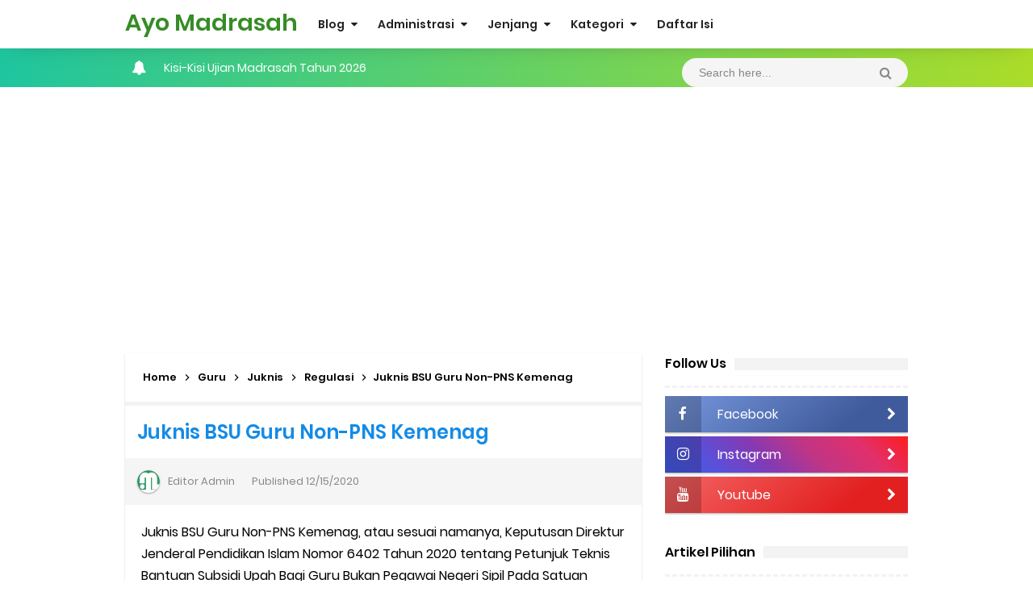

--- FILE ---
content_type: text/html; charset=UTF-8
request_url: https://www.ayomadrasah.id/2020/12/juknis-bsu-guru-non-pns-kemenag.html
body_size: 43624
content:
<!DOCTYPE html>
<HTML class='ltr no-js rwd item' dir='ltr'>
<head>
<link href='https://www.blogger.com/static/v1/widgets/2944754296-widget_css_bundle.css' rel='stylesheet' type='text/css'/>
<!-- [ Meta Tag SEO ] -->
<script async='async' data-ad-client='ca-pub-3081429639469715' src='https://pagead2.googlesyndication.com/pagead/js/adsbygoogle.js'></script>
<meta content='ciBpD85SJpZkdi-29UZUhCtxIWQYpsyB_LK43ms2SmU' name='google-site-verification'/>
<meta content='f116e438bf6b5314e1ca8aa3741c52cd' name='p:domain_verify'/>
<meta content='F596E7652FD4ADE204E3373C76367276' name='msvalidate.01'/>
<meta content='RAfjqO0nfiIoK19hSDh6vJp-JseexQ2A05zA7gFByjE' name='google-site-verification'/>
<meta charset='utf-8'/>
<meta content='width=device-width, initial-scale=1' name='viewport'/>
<meta content='blogger' name='generator'/>
<meta content='text/html; charset=UTF-8' http-equiv='Content-Type'/>
<link href='https://www.blogger.com/openid-server.g' rel='openid.server'/>
<link href='https://www.ayomadrasah.id/' rel='openid.delegate'/>
<link href='https://www.ayomadrasah.id/2020/12/juknis-bsu-guru-non-pns-kemenag.html' rel='canonical'/>
<title>Juknis BSU Guru Non-PNS Kemenag - Ayo Madrasah</title>
<meta content='Juknis BSU Guru Non-PNS Kemenag, atau sesuai namanya, Keputusan Direktur Jenderal Pendis No. 6402 Tahun 2020 tentang Juknis Bantuan Subsidi Upah Guru' name='description'/>
<script type='application/ld+json'>{ "@context": "https://schema.org", "@type": "WebSite", "url": "https://www.ayomadrasah.id/", "potentialAction": { "@type": "SearchAction", "target": "https://www.ayomadrasah.id/?q={search_term}", "query-input": "required name=search_term" } }</script>
<meta content='Juknis BSU Guru Non-PNS Kemenag, Ayo Madrasah: Juknis BSU Guru Non-PNS Kemenag, Ayo Madrasah' name='keywords'/>
<link href='https://www.ayomadrasah.id/feeds/posts/default' rel='alternate' title='Ayo Madrasah - Atom' type='application/atom+xml'/>
<link href='https://www.ayomadrasah.id/feeds/posts/default?alt=rss' rel='alternate' title='Ayo Madrasah - RSS' type='application/rss+xml'/>
<link href='https://www.blogger.com/feeds/6149716582883604280/posts/default' rel='alternate' title='Ayo Madrasah - Atom' type='application/atom+xml'/>
<link href='https://blogger.googleusercontent.com/img/b/R29vZ2xl/AVvXsEhN4mlwg5Fpw4WoJuSiV4ha8kSn9D8XpDEJpvNFEyN92dP2-yMmBfnzoMSCxz3M-B1e2RkxCq968GZ5Qwp0EZNXUvv8xddDlC7vuczoOy8eVAhyVqyIPWxGERomEQHX7agJttdnaquz6B7O/s72-c/Juknis+BSU.jpg' rel='image_src'/>
<link href='https://www.ayomadrasah.id/2020/12/juknis-bsu-guru-non-pns-kemenag.html' hreflang='x-default' rel='alternate'/>
<link href='/favicon.ico' rel='icon' type='image/x-icon'/>
<link href='https://www.blogger.com/profile/06492179401842368181' rel='publisher'/>
<link href='https://www.blogger.com/profile/06492179401842368181' rel='author'/>
<link href='https://www.blogger.com/profile/06492179401842368181' rel='me'/>
<meta content='KODE-VALIDASI-GOOGLE-WEBMASTER' name='google-site-verification'/>
<meta content='KODE-VALIDASI-BING-WEBMASTER' name='msvalidate.01'/>
<meta content='Indonesia' name='geo.placename'/>
<meta content='Al Moon' name='Author'/>
<meta content='general' name='rating'/>
<meta content='id' name='geo.country'/>
<!-- [ Social Media Meta Tag ] -->
<meta content='Juknis BSU Guru Non-PNS Kemenag' property='og:title'/>
<meta content='https://www.ayomadrasah.id/2020/12/juknis-bsu-guru-non-pns-kemenag.html' property='og:url'/>
<meta content='article' property='og:type'/>
<meta content='Ayo Madrasah' property='og:site_name'/>
<meta content='Juknis BSU Guru Non-PNS Kemenag, atau sesuai namanya, Keputusan Direktur Jenderal Pendis No. 6402 Tahun 2020 tentang Juknis Bantuan Subsidi Upah Guru' property='og:description'/>
<meta content='https://blogger.googleusercontent.com/img/b/R29vZ2xl/AVvXsEhN4mlwg5Fpw4WoJuSiV4ha8kSn9D8XpDEJpvNFEyN92dP2-yMmBfnzoMSCxz3M-B1e2RkxCq968GZ5Qwp0EZNXUvv8xddDlC7vuczoOy8eVAhyVqyIPWxGERomEQHX7agJttdnaquz6B7O/s16000/Juknis+BSU.jpg' property='og:image'/>
<meta content='https://www.facebook.com/alamendah' property='article:author'/>
<meta content='https://www.facebook.com/ayomadrasah' property='article:publisher'/>
<meta content='1042796482464907' property='fb:app_id'/>
<meta content='100000120754999' property='fb:admins'/>
<meta content='en_US' property='og:locale'/>
<meta content='en_GB' property='og:locale:alternate'/>
<meta content='id_ID' property='og:locale:alternate'/>
<meta content='summary' name='twitter:card'/>
<meta content='Ayo Madrasah: Juknis BSU Guru Non-PNS Kemenag' name='twitter:title'/>
<meta content='USER-TWITTER' name='twitter:site'/>
<meta content='USER-TWITTER' name='twitter:creator'/>
<meta content='summary_large_image' name='twitter:card'/>
<meta content='summary_large_image' name='twitter:card'/>
<link href='//ajax.googleapis.com' rel='dns-prefetch'/>
<link href='//www.google-analytics.com' rel='dns-prefetch'/>
<link href='//googleads.g.doubleclick.net' rel='dns-prefetch'/>
<link href='//www.googletagservices.com' rel='dns-prefetch'/>
<link href='//pagead2.googlesyndication.com' rel='dns-prefetch'/>
<link href='//maxcdn.bootstrapcdn.com' rel='dns-prefetch'/>
<link href='//adservice.google.ca' rel='dns-prefetch'/>
<link href='//adservice.google.com' rel='dns-prefetch'/>
<link href='//resources.blogblog.com' rel='dns-prefetch'/>
<link href='//fonts.googleapis.com' rel='dns-prefetch'/>
<link href='//1.bp.blogspot.com' rel='dns-prefetch'/>
<link href='//2.bp.blogspot.com' rel='dns-prefetch'/>
<link href='//3.bp.blogspot.com' rel='dns-prefetch'/>
<link href='//4.bp.blogspot.com' rel='dns-prefetch'/>
<link href='//disqus.com' rel='dns-prefetch'/>
<link href='//github.com' rel='dns-prefetch'/>
<link href='//cdn.jsdelivr.net' rel='dns-prefetch'/>
<link href='//fontawesome.com' rel='dns-prefetch'/>
<link href='//www.sharethis.com' rel='dns-prefetch'/>
<link href='//cdn.jsdelivr.net' rel='dns-prefetch'/>
<style id='page-skin-1' type='text/css'><!--
/*
Name             : New Simplify 2 Responsive
Theme Published  : June 2016
Theme Update     : Jan 2020
Type             : Personal Blog
Designer         : Arlina Design
Designer url     : www.arlinadzgn.com
Published url    : www.idntheme.com
Thanks to        : All supported
License          : Premium Version
*/
<b:coment><!-- blocking asdblock --></b:coment)
<script async="async" src="https://fundingchoicesmessages.google.com/i/pub-3081429639469715?ers=1" nonce="eRhTxFY6M4n6WSQSe3nMzQ" ></script><script nonce="eRhTxFY6M4n6WSQSe3nMzQ">(function() {function signalGooglefcPresent() {if (!window.frames['googlefcPresent']) {if (document.body) {const iframe = document.createElement('iframe'); iframe.style = 'width: 0; height: 0; border: none; z-index: -1000; left: -1000px; top: -1000px;'; iframe.style.display = 'none'; iframe.name = 'googlefcPresent'; document.body.appendChild(iframe);} else {setTimeout(signalGooglefcPresent, 0);}}}signalGooglefcPresent();})();</script>
/* CSS Reset */
html,body,div,span,applet,object,iframe,h1,h2,h3,h4,h5,h6,p,blockquote,pre,a,abbr,acronym,address,big,cite,code,del,dfn,em,img,ins,kbd,q,s,samp,small,strike,strong,sub,sup,tt,var,b,u,i,center,dl,dt,dd,ol,ul,li,fieldset,form,label,legend,table,caption,tbody,tfoot,thead,tr,th,td,article,aside,canvas,details,embed,figure,figcaption,footer,header,hgroup,menu,nav,output,ruby,section,summary,time,mark,audio,video{margin:0;padding:0;border:0;font-size:100%;font:inherit;vertical-align:baseline;}
/* HTML5 */
article,aside,details,figcaption,figure,footer,header,hgroup,menu,nav,section{display:block;}body{line-height:1;display:block;}*{margin:0;padding:0;}html{display:block;}ol,ul{list-style:none;}blockquote,q{quotes:none;}blockquote:before,blockquote:after,q:before,q:after{background:transparent;}table{border-collapse:collapse;border-spacing:0;}*,*:before, *:after {-webkit-box-sizing:border-box;-moz-box-sizing:border-box;box-sizing:border-box;}ins{background:#fff;}
/* Body Layout */
body#layout ul,#layout ul{display:none}body#layout #outer-wrapper,body#layout .post-inner,body#layout .sidebar,body#layout .sidebartop{padding:0}body#layout #wrapper,body#layout .post-inner,body#layout .sidebar-inner{padding:0}body#layout .header-wrapper{margin-top:0}body#layout #header{min-height:0;width:100%}body#layout #headerdua{width:30%;float:left}#layout,#layout .widget-content,#layout .add_widget{border:none}body#layout .add_widget{border:1px solid #ddd}#layout .add_widget a{color:#111}#layout #header{min-height:0;width:100%;margin:10px 0 0 0}#layout #footer-wrapperx .footer-column{width:33.33%;float:left}#layout #main-wrapper{width:70%;float:left}#layout #sidebar-wrapper{width:30%;left:0;padding:0;float:right}#layout .draggable-widget .widget-wrap2{background:#c1cfd9}#layout #banner,#layout #banner2{background-color:#444;padding:20px 0!important;margin-bottom:20px}#layout #banner .widget,#layout #banner2 .widget{width:80%;margin:5px auto!important;overflow:hidden;float:none}#layout #banner .add_widget,#layout #banner2 .add_widget{width:80%;margin:5px auto!important;overflow:hidden;float:none}#footer-xwidget .footer-widget{width:31.7%;float:left;margin-left:10px}#footer-wrapperx{overflow:hidden;margin:0 auto 20px auto;padding:20px 0 0}#layout #footer-wrapperx #column1,#layout #footer-wrapperx #column2{margin:0}
/* Layout */
body{background:#fff;font-family:'Poppins',sans-serif;font-size:16px;font-weight:400;text-align:left;color:#000;margin:0;padding:0;}
.navbar,.post-feeds,.feed-links{display:none;}.section,.widget{margin:0;padding:0;}strong,b{font-weight:600;padding:0;}cite,em,i{font-style:italic;}a{color:#0984e3;text-decoration:none;transition:all .3s}a:hover {color:#74b9ff}a img{border:none;border-width:0;outline:none;}img{max-width:100%;height:auto;vertical-align:middle;border:0;}abbr,acronym{border-bottom:1px dotted;cursor:help;}sup,sub{vertical-align:baseline;position:relative;top:-.4em;font-size:86%;}sub{top:.4em;}small{font-size:86%;}kbd{display:inline-block;font-size:90%;color:#138be6;}mark{background-color:#ffce00;color:#182025;}p,blockquote,pre,table,figure,hr,form,ol,ul,dl{margin:1.5em 0;}hr{height:1px;border:none;background-color:#999;}code,kbd,pre,samp{font-family:monospace,monospace;}
pre{white-space:pre;word-wrap:normal;overflow:auto;font-size:13px;margin:0;}*:focus {outline:0!important;}h1,h2,h3,h4,h5,h6{font-weight:600;line-height:normal;}h1{font-size:200%}h2{font-size:180%}h3{font-size:160%}h4{font-size:140%}h5{font-size:120%}h6{font-size:100%}
.post-body blockquote{font-size:100%;border-left:none;padding:40px 25px 30px;margin:20px 0 10px;position:relative;text-align:center;clear:both;border-top:4px solid rgba(0,0,0,0.05);border-bottom:4px solid rgba(0,0,0,0.05)}.post-body blockquote:before{content:'\f10e';position:absolute;top:0;left:0;right:0;margin:auto;margin-top:-25px;font-size:20px;font-family:FontAwesome;color:#444;display:block;width:50px;height:50px;background:#fff;line-height:50px}
.post-body h1{font-size:200%}.post-body h2{font-size:180%}.post-body h3{font-size:160%}.post-body h4{font-size:140%}.post-body h5{font-size:120%}.post-body h6{font-size:100%}
.post-body h1 b,.post-body h2 b,.post-body h3 b,.post-body h4 b,.post-body h5 b,.post-body h6 b{font-weight:600;}
input,button,select,textarea{font-size:100%;line-height:normal;vertical-align:baseline}textarea{display:block;box-sizing:border-box}input.placeholder_text,textarea.placeholder_text{color:#888}input::-webkit-input-placeholder,textarea::-webkit-input-placeholder,input:-moz-placeholder,textarea:-moz-placeholder,input.placeholder_text,textarea.placeholder_text{color:#444}[placeholder]:focus::-webkit-input-placeholder{transition:opacity .5s .5s ease;opacity:0}.post ul li span{position:relative;display:block;padding:0;margin:.5em 0 .5em 2em;text-decoration:none}ol{counter-reset:li;list-style:none;padding:0;margin:0}ol ol{margin:0 0 0 2em}.post ol li{position:relative;display:block;padding:0;margin:.1em 0 0 1.5em;background:#fff;text-decoration:none}.post ol li:before{content:counter(li);counter-increment:li;position:absolute;left:-2em;height:2em;width:2em;text-align:center}.post-body ul{list-style:square;position:relative;display:block;padding:0;margin:.5em 0 .5em 1.5em;text-decoration:none}
/* Post Table */
.post-body table{width:100%;max-width:100%;border-radius:3px;overflow:hidden}.post-body table td{border-bottom:1px solid rgba(0,0,0,0.05);padding:10px 15px;text-align:left;vertical-align:top;color:#57606f}.post-body table td:first-child{border-right:0}.post-body table th{color:#222;border:0;font-weight:600;padding:10px 15px;text-transform:initial;text-align:left;vertical-align:top;font-size:15px;border-bottom:1px solid rgba(0,0,0,0.05)}.post-body table.tr-caption-container{border:0;margin:0}.post-body table caption{border:none;font-style:italic}.post-body td,.post-body th{vertical-align:top;text-align:left;font-size:14px;padding:3px 5px;border:0}.post-body table.tr-caption-container td{border:0;padding:0;background:#fff;line-height:17px;overflow:hidden;text-align:center;text-overflow:ellipsis;white-space:nowrap;font-weight:600;color:#57606f}.post-body table.tr-caption-container,.post-body table.tr-caption-container img,.post-body img{max-width:100%;height:auto}.post-body table tr td:nth-of-type(even){border-left:1px solid rgba(0,0,0,0.03)}.post-body table tr th:nth-of-type(even){border-left:1px solid rgba(255,255,255,0.03)}.sr{visibility:hidden;width:0;height:0;}.clear{clear:both}html{-webkit-font-smoothing:antialiased;}
/* Google Fonts */
@font-face{font-family:'Poppins';font-style:italic;font-weight:400;src:local('Poppins Italic'),local('Poppins-Italic'),url(https://fonts.gstatic.com/s/poppins/v6/pxiGyp8kv8JHgFVrJJLucXtAKPY.woff2) format('woff2');unicode-range:U+0900-097F,U+1CD0-1CF6,U+1CF8-1CF9,U+200C-200D,U+20A8,U+20B9,U+25CC,U+A830-A839,U+A8E0-A8FB}@font-face{font-family:'Poppins';font-style:italic;font-weight:400;src:local('Poppins Italic'),local('Poppins-Italic'),url(https://fonts.gstatic.com/s/poppins/v6/pxiGyp8kv8JHgFVrJJLufntAKPY.woff2) format('woff2');unicode-range:U+0100-024F,U+0259,U+1E00-1EFF,U+2020,U+20A0-20AB,U+20AD-20CF,U+2113,U+2C60-2C7F,U+A720-A7FF}@font-face{font-family:'Poppins';font-style:italic;font-weight:400;src:local('Poppins Italic'),local('Poppins-Italic'),url(https://fonts.gstatic.com/s/poppins/v6/pxiGyp8kv8JHgFVrJJLucHtA.woff2) format('woff2');unicode-range:U+0000-00FF,U+0131,U+0152-0153,U+02BB-02BC,U+02C6,U+02DA,U+02DC,U+2000-206F,U+2074,U+20AC,U+2122,U+2191,U+2193,U+2212,U+2215,U+FEFF,U+FFFD}@font-face{font-family:'Poppins';font-style:italic;font-weight:600;src:local('Poppins SemiBold Italic'),local('Poppins-SemiBoldItalic'),url(https://fonts.gstatic.com/s/poppins/v6/pxiDyp8kv8JHgFVrJJLmr19VFteOcEg.woff2) format('woff2');unicode-range:U+0900-097F,U+1CD0-1CF6,U+1CF8-1CF9,U+200C-200D,U+20A8,U+20B9,U+25CC,U+A830-A839,U+A8E0-A8FB}@font-face{font-family:'Poppins';font-style:italic;font-weight:600;src:local('Poppins SemiBold Italic'),local('Poppins-SemiBoldItalic'),url(https://fonts.gstatic.com/s/poppins/v6/pxiDyp8kv8JHgFVrJJLmr19VGdeOcEg.woff2) format('woff2');unicode-range:U+0100-024F,U+0259,U+1E00-1EFF,U+2020,U+20A0-20AB,U+20AD-20CF,U+2113,U+2C60-2C7F,U+A720-A7FF}@font-face{font-family:'Poppins';font-style:italic;font-weight:600;src:local('Poppins SemiBold Italic'),local('Poppins-SemiBoldItalic'),url(https://fonts.gstatic.com/s/poppins/v6/pxiDyp8kv8JHgFVrJJLmr19VF9eO.woff2) format('woff2');unicode-range:U+0000-00FF,U+0131,U+0152-0153,U+02BB-02BC,U+02C6,U+02DA,U+02DC,U+2000-206F,U+2074,U+20AC,U+2122,U+2191,U+2193,U+2212,U+2215,U+FEFF,U+FFFD}@font-face{font-family:'Poppins';font-style:normal;font-weight:400;src:local('Poppins Regular'),local('Poppins-Regular'),url(https://fonts.gstatic.com/s/poppins/v6/pxiEyp8kv8JHgFVrJJbecmNE.woff2) format('woff2');unicode-range:U+0900-097F,U+1CD0-1CF6,U+1CF8-1CF9,U+200C-200D,U+20A8,U+20B9,U+25CC,U+A830-A839,U+A8E0-A8FB}@font-face{font-family:'Poppins';font-style:normal;font-weight:400;src:local('Poppins Regular'),local('Poppins-Regular'),url(https://fonts.gstatic.com/s/poppins/v6/pxiEyp8kv8JHgFVrJJnecmNE.woff2) format('woff2');unicode-range:U+0100-024F,U+0259,U+1E00-1EFF,U+2020,U+20A0-20AB,U+20AD-20CF,U+2113,U+2C60-2C7F,U+A720-A7FF}@font-face{font-family:'Poppins';font-style:normal;font-weight:400;src:local('Poppins Regular'),local('Poppins-Regular'),url(https://fonts.gstatic.com/s/poppins/v6/pxiEyp8kv8JHgFVrJJfecg.woff2) format('woff2');unicode-range:U+0000-00FF,U+0131,U+0152-0153,U+02BB-02BC,U+02C6,U+02DA,U+02DC,U+2000-206F,U+2074,U+20AC,U+2122,U+2191,U+2193,U+2212,U+2215,U+FEFF,U+FFFD}@font-face{font-family:'Poppins';font-style:normal;font-weight:600;src:local('Poppins SemiBold'),local('Poppins-SemiBold'),url(https://fonts.gstatic.com/s/poppins/v6/pxiByp8kv8JHgFVrLEj6Z11lFc-K.woff2) format('woff2');unicode-range:U+0900-097F,U+1CD0-1CF6,U+1CF8-1CF9,U+200C-200D,U+20A8,U+20B9,U+25CC,U+A830-A839,U+A8E0-A8FB}@font-face{font-family:'Poppins';font-style:normal;font-weight:600;src:local('Poppins SemiBold'),local('Poppins-SemiBold'),url(https://fonts.gstatic.com/s/poppins/v6/pxiByp8kv8JHgFVrLEj6Z1JlFc-K.woff2) format('woff2');unicode-range:U+0100-024F,U+0259,U+1E00-1EFF,U+2020,U+20A0-20AB,U+20AD-20CF,U+2113,U+2C60-2C7F,U+A720-A7FF}@font-face{font-family:'Poppins';font-style:normal;font-weight:600;src:local('Poppins SemiBold'),local('Poppins-SemiBold'),url(https://fonts.gstatic.com/s/poppins/v6/pxiByp8kv8JHgFVrLEj6Z1xlFQ.woff2) format('woff2');unicode-range:U+0000-00FF,U+0131,U+0152-0153,U+02BB-02BC,U+02C6,U+02DA,U+02DC,U+2000-206F,U+2074,U+20AC,U+2122,U+2191,U+2193,U+2212,U+2215,U+FEFF,U+FFFD}
/* Fontawesome */
@font-face{font-family:'FontAwesome';src:url('https://maxcdn.bootstrapcdn.com/font-awesome/4.7.0/fonts/fontawesome-webfont.eot?v=4.7.0');src:url('https://maxcdn.bootstrapcdn.com/font-awesome/4.7.0/fonts/fontawesome-webfont.eot?#iefix&v=4.7.0') format('embedded-opentype'),url('https://maxcdn.bootstrapcdn.com/font-awesome/4.7.0/fonts/fontawesome-webfont.woff2?v=4.7.0') format('woff2'),url('https://maxcdn.bootstrapcdn.com/font-awesome/4.7.0/fonts/fontawesome-webfont.woff?v=4.7.0') format('woff'),url('https://maxcdn.bootstrapcdn.com/font-awesome/4.7.0/fonts/fontawesome-webfont.ttf?v=4.7.0') format('truetype'),url('https://maxcdn.bootstrapcdn.com/font-awesome/4.7.0/fonts/fontawesome-webfont.svg?v=4.7.0#fontawesomeregular') format('svg');font-weight:normal;font-style:normal}.fa{display:inline-block;font:normal normal normal 14px/1 FontAwesome;font-size:inherit;text-rendering:auto;-webkit-font-smoothing:antialiased;-moz-osx-font-smoothing:grayscale}.fa-lg{font-size:1.33333333em;line-height:.75em;vertical-align:-15%}.fa-2x{font-size:2em}.fa-3x{font-size:3em}.fa-4x{font-size:4em}.fa-5x{font-size:5em}.fa-fw{width:1.28571429em;text-align:center}.fa-ul{padding-left:0;margin-left:2.14285714em;list-style-type:none}.fa-ul>li{position:relative}.fa-li{position:absolute;left:-2.14285714em;width:2.14285714em;top:.14285714em;text-align:center}.fa-li.fa-lg{left:-1.85714286em}.fa-border{padding:.2em .25em .15em;border:solid .08em #eee;border-radius:.1em}.fa-pull-left{float:left}.fa-pull-right{float:right}.fa.fa-pull-left{margin-right:.3em}.fa.fa-pull-right{margin-left:.3em}.pull-right{float:right}.pull-left{float:left}.fa.pull-left{margin-right:.3em}.fa.pull-right{margin-left:.3em}.fa-spin{-webkit-animation:fa-spin 2s infinite linear;animation:fa-spin 2s infinite linear}.fa-pulse{-webkit-animation:fa-spin 1s infinite steps(8);animation:fa-spin 1s infinite steps(8)}@-webkit-keyframes fa-spin{0%{-webkit-transform:rotate(0deg);transform:rotate(0deg)}100%{-webkit-transform:rotate(359deg);transform:rotate(359deg)}}@keyframes fa-spin{0%{-webkit-transform:rotate(0deg);transform:rotate(0deg)}100%{-webkit-transform:rotate(359deg);transform:rotate(359deg)}}.fa-rotate-90{-ms-filter:"progid:DXImageTransform.Microsoft.BasicImage(rotation=1)";-webkit-transform:rotate(90deg);-ms-transform:rotate(90deg);transform:rotate(90deg)}.fa-rotate-180{-ms-filter:"progid:DXImageTransform.Microsoft.BasicImage(rotation=2)";-webkit-transform:rotate(180deg);-ms-transform:rotate(180deg);transform:rotate(180deg)}.fa-rotate-270{-ms-filter:"progid:DXImageTransform.Microsoft.BasicImage(rotation=3)";-webkit-transform:rotate(270deg);-ms-transform:rotate(270deg);transform:rotate(270deg)}.fa-flip-horizontal{-ms-filter:"progid:DXImageTransform.Microsoft.BasicImage(rotation=0, mirror=1)";-webkit-transform:scale(-1, 1);-ms-transform:scale(-1, 1);transform:scale(-1, 1)}.fa-flip-vertical{-ms-filter:"progid:DXImageTransform.Microsoft.BasicImage(rotation=2, mirror=1)";-webkit-transform:scale(1, -1);-ms-transform:scale(1, -1);transform:scale(1, -1)}:root .fa-rotate-90,:root .fa-rotate-180,:root .fa-rotate-270,:root .fa-flip-horizontal,:root .fa-flip-vertical{filter:none}.fa-stack{position:relative;display:inline-block;width:2em;height:2em;line-height:2em;vertical-align:middle}.fa-stack-1x,.fa-stack-2x{position:absolute;left:0;width:100%;text-align:center}.fa-stack-1x{line-height:inherit}.fa-stack-2x{font-size:2em}.fa-inverse{color:#fff}.fa-glass:before{content:"\f000"}.fa-music:before{content:"\f001"}.fa-search:before{content:"\f002"}.fa-envelope-o:before{content:"\f003"}.fa-heart:before{content:"\f004"}.fa-star:before{content:"\f005"}.fa-star-o:before{content:"\f006"}.fa-user:before{content:"\f007"}.fa-film:before{content:"\f008"}.fa-th-large:before{content:"\f009"}.fa-th:before{content:"\f00a"}.fa-th-list:before{content:"\f00b"}.fa-check:before{content:"\f00c"}.fa-remove:before,.fa-close:before,.fa-times:before{content:"\f00d"}.fa-search-plus:before{content:"\f00e"}.fa-search-minus:before{content:"\f010"}.fa-power-off:before{content:"\f011"}.fa-signal:before{content:"\f012"}.fa-gear:before,.fa-cog:before{content:"\f013"}.fa-trash-o:before{content:"\f014"}.fa-home:before{content:"\f015"}.fa-file-o:before{content:"\f016"}.fa-clock-o:before{content:"\f017"}.fa-road:before{content:"\f018"}.fa-download:before{content:"\f019"}.fa-arrow-circle-o-down:before{content:"\f01a"}.fa-arrow-circle-o-up:before{content:"\f01b"}.fa-inbox:before{content:"\f01c"}.fa-play-circle-o:before{content:"\f01d"}.fa-rotate-right:before,.fa-repeat:before{content:"\f01e"}.fa-refresh:before{content:"\f021"}.fa-list-alt:before{content:"\f022"}.fa-lock:before{content:"\f023"}.fa-flag:before{content:"\f024"}.fa-headphones:before{content:"\f025"}.fa-volume-off:before{content:"\f026"}.fa-volume-down:before{content:"\f027"}.fa-volume-up:before{content:"\f028"}.fa-qrcode:before{content:"\f029"}.fa-barcode:before{content:"\f02a"}.fa-tag:before{content:"\f02b"}.fa-tags:before{content:"\f02c"}.fa-book:before{content:"\f02d"}.fa-bookmark:before{content:"\f02e"}.fa-print:before{content:"\f02f"}.fa-camera:before{content:"\f030"}.fa-font:before{content:"\f031"}.fa-bold:before{content:"\f032"}.fa-italic:before{content:"\f033"}.fa-text-height:before{content:"\f034"}.fa-text-width:before{content:"\f035"}.fa-align-left:before{content:"\f036"}.fa-align-center:before{content:"\f037"}.fa-align-right:before{content:"\f038"}.fa-align-justify:before{content:"\f039"}.fa-list:before{content:"\f03a"}.fa-dedent:before,.fa-outdent:before{content:"\f03b"}.fa-indent:before{content:"\f03c"}.fa-video-camera:before{content:"\f03d"}.fa-photo:before,.fa-image:before,.fa-picture-o:before{content:"\f03e"}.fa-pencil:before{content:"\f040"}.fa-map-marker:before{content:"\f041"}.fa-adjust:before{content:"\f042"}.fa-tint:before{content:"\f043"}.fa-edit:before,.fa-pencil-square-o:before{content:"\f044"}.fa-share-square-o:before{content:"\f045"}.fa-check-square-o:before{content:"\f046"}.fa-arrows:before{content:"\f047"}.fa-step-backward:before{content:"\f048"}.fa-fast-backward:before{content:"\f049"}.fa-backward:before{content:"\f04a"}.fa-play:before{content:"\f04b"}.fa-pause:before{content:"\f04c"}.fa-stop:before{content:"\f04d"}.fa-forward:before{content:"\f04e"}.fa-fast-forward:before{content:"\f050"}.fa-step-forward:before{content:"\f051"}.fa-eject:before{content:"\f052"}.fa-chevron-left:before{content:"\f053"}.fa-chevron-right:before{content:"\f054"}.fa-plus-circle:before{content:"\f055"}.fa-minus-circle:before{content:"\f056"}.fa-times-circle:before{content:"\f057"}.fa-check-circle:before{content:"\f058"}.fa-question-circle:before{content:"\f059"}.fa-info-circle:before{content:"\f05a"}.fa-crosshairs:before{content:"\f05b"}.fa-times-circle-o:before{content:"\f05c"}.fa-check-circle-o:before{content:"\f05d"}.fa-ban:before{content:"\f05e"}.fa-arrow-left:before{content:"\f060"}.fa-arrow-right:before{content:"\f061"}.fa-arrow-up:before{content:"\f062"}.fa-arrow-down:before{content:"\f063"}.fa-mail-forward:before,.fa-share:before{content:"\f064"}.fa-expand:before{content:"\f065"}.fa-compress:before{content:"\f066"}.fa-plus:before{content:"\f067"}.fa-minus:before{content:"\f068"}.fa-asterisk:before{content:"\f069"}.fa-exclamation-circle:before{content:"\f06a"}.fa-gift:before{content:"\f06b"}.fa-leaf:before{content:"\f06c"}.fa-fire:before{content:"\f06d"}.fa-eye:before{content:"\f06e"}.fa-eye-slash:before{content:"\f070"}.fa-warning:before,.fa-exclamation-triangle:before{content:"\f071"}.fa-plane:before{content:"\f072"}.fa-calendar:before{content:"\f073"}.fa-random:before{content:"\f074"}.fa-comment:before{content:"\f075"}.fa-magnet:before{content:"\f076"}.fa-chevron-up:before{content:"\f077"}.fa-chevron-down:before{content:"\f078"}.fa-retweet:before{content:"\f079"}.fa-shopping-cart:before{content:"\f07a"}.fa-folder:before{content:"\f07b"}.fa-folder-open:before{content:"\f07c"}.fa-arrows-v:before{content:"\f07d"}.fa-arrows-h:before{content:"\f07e"}.fa-bar-chart-o:before,.fa-bar-chart:before{content:"\f080"}.fa-twitter-square:before{content:"\f081"}.fa-facebook-square:before{content:"\f082"}.fa-camera-retro:before{content:"\f083"}.fa-key:before{content:"\f084"}.fa-gears:before,.fa-cogs:before{content:"\f085"}.fa-comments:before{content:"\f086"}.fa-thumbs-o-up:before{content:"\f087"}.fa-thumbs-o-down:before{content:"\f088"}.fa-star-half:before{content:"\f089"}.fa-heart-o:before{content:"\f08a"}.fa-sign-out:before{content:"\f08b"}.fa-linkedin-square:before{content:"\f08c"}.fa-thumb-tack:before{content:"\f08d"}.fa-external-link:before{content:"\f08e"}.fa-sign-in:before{content:"\f090"}.fa-trophy:before{content:"\f091"}.fa-github-square:before{content:"\f092"}.fa-upload:before{content:"\f093"}.fa-lemon-o:before{content:"\f094"}.fa-phone:before{content:"\f095"}.fa-square-o:before{content:"\f096"}.fa-bookmark-o:before{content:"\f097"}.fa-phone-square:before{content:"\f098"}.fa-twitter:before{content:"\f099"}.fa-facebook-f:before,.fa-facebook:before{content:"\f09a"}.fa-github:before{content:"\f09b"}.fa-unlock:before{content:"\f09c"}.fa-credit-card:before{content:"\f09d"}.fa-feed:before,.fa-rss:before{content:"\f09e"}.fa-hdd-o:before{content:"\f0a0"}.fa-bullhorn:before{content:"\f0a1"}.fa-bell:before{content:"\f0f3"}.fa-certificate:before{content:"\f0a3"}.fa-hand-o-right:before{content:"\f0a4"}.fa-hand-o-left:before{content:"\f0a5"}.fa-hand-o-up:before{content:"\f0a6"}.fa-hand-o-down:before{content:"\f0a7"}.fa-arrow-circle-left:before{content:"\f0a8"}.fa-arrow-circle-right:before{content:"\f0a9"}.fa-arrow-circle-up:before{content:"\f0aa"}.fa-arrow-circle-down:before{content:"\f0ab"}.fa-globe:before{content:"\f0ac"}.fa-wrench:before{content:"\f0ad"}.fa-tasks:before{content:"\f0ae"}.fa-filter:before{content:"\f0b0"}.fa-briefcase:before{content:"\f0b1"}.fa-arrows-alt:before{content:"\f0b2"}.fa-group:before,.fa-users:before{content:"\f0c0"}.fa-chain:before,.fa-link:before{content:"\f0c1"}.fa-cloud:before{content:"\f0c2"}.fa-flask:before{content:"\f0c3"}.fa-cut:before,.fa-scissors:before{content:"\f0c4"}.fa-copy:before,.fa-files-o:before{content:"\f0c5"}.fa-paperclip:before{content:"\f0c6"}.fa-save:before,.fa-floppy-o:before{content:"\f0c7"}.fa-square:before{content:"\f0c8"}.fa-navicon:before,.fa-reorder:before,.fa-bars:before{content:"\f0c9"}.fa-list-ul:before{content:"\f0ca"}.fa-list-ol:before{content:"\f0cb"}.fa-strikethrough:before{content:"\f0cc"}.fa-underline:before{content:"\f0cd"}.fa-table:before{content:"\f0ce"}.fa-magic:before{content:"\f0d0"}.fa-truck:before{content:"\f0d1"}.fa-pinterest:before{content:"\f0d2"}.fa-pinterest-square:before{content:"\f0d3"}.fa-google-plus-square:before{content:"\f0d4"}.fa-google-plus:before{content:"\f0d5"}.fa-money:before{content:"\f0d6"}.fa-caret-down:before{content:"\f0d7"}.fa-caret-up:before{content:"\f0d8"}.fa-caret-left:before{content:"\f0d9"}.fa-caret-right:before{content:"\f0da"}.fa-columns:before{content:"\f0db"}.fa-unsorted:before,.fa-sort:before{content:"\f0dc"}.fa-sort-down:before,.fa-sort-desc:before{content:"\f0dd"}.fa-sort-up:before,.fa-sort-asc:before{content:"\f0de"}.fa-envelope:before{content:"\f0e0"}.fa-linkedin:before{content:"\f0e1"}.fa-rotate-left:before,.fa-undo:before{content:"\f0e2"}.fa-legal:before,.fa-gavel:before{content:"\f0e3"}.fa-dashboard:before,.fa-tachometer:before{content:"\f0e4"}.fa-comment-o:before{content:"\f0e5"}.fa-comments-o:before{content:"\f0e6"}.fa-flash:before,.fa-bolt:before{content:"\f0e7"}.fa-sitemap:before{content:"\f0e8"}.fa-umbrella:before{content:"\f0e9"}.fa-paste:before,.fa-clipboard:before{content:"\f0ea"}.fa-lightbulb-o:before{content:"\f0eb"}.fa-exchange:before{content:"\f0ec"}.fa-cloud-download:before{content:"\f0ed"}.fa-cloud-upload:before{content:"\f0ee"}.fa-user-md:before{content:"\f0f0"}.fa-stethoscope:before{content:"\f0f1"}.fa-suitcase:before{content:"\f0f2"}.fa-bell-o:before{content:"\f0a2"}.fa-coffee:before{content:"\f0f4"}.fa-cutlery:before{content:"\f0f5"}.fa-file-text-o:before{content:"\f0f6"}.fa-building-o:before{content:"\f0f7"}.fa-hospital-o:before{content:"\f0f8"}.fa-ambulance:before{content:"\f0f9"}.fa-medkit:before{content:"\f0fa"}.fa-fighter-jet:before{content:"\f0fb"}.fa-beer:before{content:"\f0fc"}.fa-h-square:before{content:"\f0fd"}.fa-plus-square:before{content:"\f0fe"}.fa-angle-double-left:before{content:"\f100"}.fa-angle-double-right:before{content:"\f101"}.fa-angle-double-up:before{content:"\f102"}.fa-angle-double-down:before{content:"\f103"}.fa-angle-left:before{content:"\f104"}.fa-angle-right:before{content:"\f105"}.fa-angle-up:before{content:"\f106"}.fa-angle-down:before{content:"\f107"}.fa-desktop:before{content:"\f108"}.fa-laptop:before{content:"\f109"}.fa-tablet:before{content:"\f10a"}.fa-mobile-phone:before,.fa-mobile:before{content:"\f10b"}.fa-circle-o:before{content:"\f10c"}.fa-quote-left:before{content:"\f10d"}.fa-quote-right:before{content:"\f10e"}.fa-spinner:before{content:"\f110"}.fa-circle:before{content:"\f111"}.fa-mail-reply:before,.fa-reply:before{content:"\f112"}.fa-github-alt:before{content:"\f113"}.fa-folder-o:before{content:"\f114"}.fa-folder-open-o:before{content:"\f115"}.fa-smile-o:before{content:"\f118"}.fa-frown-o:before{content:"\f119"}.fa-meh-o:before{content:"\f11a"}.fa-gamepad:before{content:"\f11b"}.fa-keyboard-o:before{content:"\f11c"}.fa-flag-o:before{content:"\f11d"}.fa-flag-checkered:before{content:"\f11e"}.fa-terminal:before{content:"\f120"}.fa-code:before{content:"\f121"}.fa-mail-reply-all:before,.fa-reply-all:before{content:"\f122"}.fa-star-half-empty:before,.fa-star-half-full:before,.fa-star-half-o:before{content:"\f123"}.fa-location-arrow:before{content:"\f124"}.fa-crop:before{content:"\f125"}.fa-code-fork:before{content:"\f126"}.fa-unlink:before,.fa-chain-broken:before{content:"\f127"}.fa-question:before{content:"\f128"}.fa-info:before{content:"\f129"}.fa-exclamation:before{content:"\f12a"}.fa-superscript:before{content:"\f12b"}.fa-subscript:before{content:"\f12c"}.fa-eraser:before{content:"\f12d"}.fa-puzzle-piece:before{content:"\f12e"}.fa-microphone:before{content:"\f130"}.fa-microphone-slash:before{content:"\f131"}.fa-shield:before{content:"\f132"}.fa-calendar-o:before{content:"\f133"}.fa-fire-extinguisher:before{content:"\f134"}.fa-rocket:before{content:"\f135"}.fa-maxcdn:before{content:"\f136"}.fa-chevron-circle-left:before{content:"\f137"}.fa-chevron-circle-right:before{content:"\f138"}.fa-chevron-circle-up:before{content:"\f139"}.fa-chevron-circle-down:before{content:"\f13a"}.fa-html5:before{content:"\f13b"}.fa-css3:before{content:"\f13c"}.fa-anchor:before{content:"\f13d"}.fa-unlock-alt:before{content:"\f13e"}.fa-bullseye:before{content:"\f140"}.fa-ellipsis-h:before{content:"\f141"}.fa-ellipsis-v:before{content:"\f142"}.fa-rss-square:before{content:"\f143"}.fa-play-circle:before{content:"\f144"}.fa-ticket:before{content:"\f145"}.fa-minus-square:before{content:"\f146"}.fa-minus-square-o:before{content:"\f147"}.fa-level-up:before{content:"\f148"}.fa-level-down:before{content:"\f149"}.fa-check-square:before{content:"\f14a"}.fa-pencil-square:before{content:"\f14b"}.fa-external-link-square:before{content:"\f14c"}.fa-share-square:before{content:"\f14d"}.fa-compass:before{content:"\f14e"}.fa-toggle-down:before,.fa-caret-square-o-down:before{content:"\f150"}.fa-toggle-up:before,.fa-caret-square-o-up:before{content:"\f151"}.fa-toggle-right:before,.fa-caret-square-o-right:before{content:"\f152"}.fa-euro:before,.fa-eur:before{content:"\f153"}.fa-gbp:before{content:"\f154"}.fa-dollar:before,.fa-usd:before{content:"\f155"}.fa-rupee:before,.fa-inr:before{content:"\f156"}.fa-cny:before,.fa-rmb:before,.fa-yen:before,.fa-jpy:before{content:"\f157"}.fa-ruble:before,.fa-rouble:before,.fa-rub:before{content:"\f158"}.fa-won:before,.fa-krw:before{content:"\f159"}.fa-bitcoin:before,.fa-btc:before{content:"\f15a"}.fa-file:before{content:"\f15b"}.fa-file-text:before{content:"\f15c"}.fa-sort-alpha-asc:before{content:"\f15d"}.fa-sort-alpha-desc:before{content:"\f15e"}.fa-sort-amount-asc:before{content:"\f160"}.fa-sort-amount-desc:before{content:"\f161"}.fa-sort-numeric-asc:before{content:"\f162"}.fa-sort-numeric-desc:before{content:"\f163"}.fa-thumbs-up:before{content:"\f164"}.fa-thumbs-down:before{content:"\f165"}.fa-youtube-square:before{content:"\f166"}.fa-youtube:before{content:"\f167"}.fa-xing:before{content:"\f168"}.fa-xing-square:before{content:"\f169"}.fa-youtube-play:before{content:"\f16a"}.fa-dropbox:before{content:"\f16b"}.fa-stack-overflow:before{content:"\f16c"}.fa-instagram:before{content:"\f16d"}.fa-flickr:before{content:"\f16e"}.fa-adn:before{content:"\f170"}.fa-bitbucket:before{content:"\f171"}.fa-bitbucket-square:before{content:"\f172"}.fa-tumblr:before{content:"\f173"}.fa-tumblr-square:before{content:"\f174"}.fa-long-arrow-down:before{content:"\f175"}.fa-long-arrow-up:before{content:"\f176"}.fa-long-arrow-left:before{content:"\f177"}.fa-long-arrow-right:before{content:"\f178"}.fa-apple:before{content:"\f179"}.fa-windows:before{content:"\f17a"}.fa-android:before{content:"\f17b"}.fa-linux:before{content:"\f17c"}.fa-dribbble:before{content:"\f17d"}.fa-skype:before{content:"\f17e"}.fa-foursquare:before{content:"\f180"}.fa-trello:before{content:"\f181"}.fa-female:before{content:"\f182"}.fa-male:before{content:"\f183"}.fa-gittip:before,.fa-gratipay:before{content:"\f184"}.fa-sun-o:before{content:"\f185"}.fa-moon-o:before{content:"\f186"}.fa-archive:before{content:"\f187"}.fa-bug:before{content:"\f188"}.fa-vk:before{content:"\f189"}.fa-weibo:before{content:"\f18a"}.fa-renren:before{content:"\f18b"}.fa-pagelines:before{content:"\f18c"}.fa-stack-exchange:before{content:"\f18d"}.fa-arrow-circle-o-right:before{content:"\f18e"}.fa-arrow-circle-o-left:before{content:"\f190"}.fa-toggle-left:before,.fa-caret-square-o-left:before{content:"\f191"}.fa-dot-circle-o:before{content:"\f192"}.fa-wheelchair:before{content:"\f193"}.fa-vimeo-square:before{content:"\f194"}.fa-turkish-lira:before,.fa-try:before{content:"\f195"}.fa-plus-square-o:before{content:"\f196"}.fa-space-shuttle:before{content:"\f197"}.fa-slack:before{content:"\f198"}.fa-envelope-square:before{content:"\f199"}.fa-wordpress:before{content:"\f19a"}.fa-openid:before{content:"\f19b"}.fa-institution:before,.fa-bank:before,.fa-university:before{content:"\f19c"}.fa-mortar-board:before,.fa-graduation-cap:before{content:"\f19d"}.fa-yahoo:before{content:"\f19e"}.fa-google:before{content:"\f1a0"}.fa-reddit:before{content:"\f1a1"}.fa-reddit-square:before{content:"\f1a2"}.fa-stumbleupon-circle:before{content:"\f1a3"}.fa-stumbleupon:before{content:"\f1a4"}.fa-delicious:before{content:"\f1a5"}.fa-digg:before{content:"\f1a6"}.fa-pied-piper-pp:before{content:"\f1a7"}.fa-pied-piper-alt:before{content:"\f1a8"}.fa-drupal:before{content:"\f1a9"}.fa-joomla:before{content:"\f1aa"}.fa-language:before{content:"\f1ab"}.fa-fax:before{content:"\f1ac"}.fa-building:before{content:"\f1ad"}.fa-child:before{content:"\f1ae"}.fa-paw:before{content:"\f1b0"}.fa-spoon:before{content:"\f1b1"}.fa-cube:before{content:"\f1b2"}.fa-cubes:before{content:"\f1b3"}.fa-behance:before{content:"\f1b4"}.fa-behance-square:before{content:"\f1b5"}.fa-steam:before{content:"\f1b6"}.fa-steam-square:before{content:"\f1b7"}.fa-recycle:before{content:"\f1b8"}.fa-automobile:before,.fa-car:before{content:"\f1b9"}.fa-cab:before,.fa-taxi:before{content:"\f1ba"}.fa-tree:before{content:"\f1bb"}.fa-spotify:before{content:"\f1bc"}.fa-deviantart:before{content:"\f1bd"}.fa-soundcloud:before{content:"\f1be"}.fa-database:before{content:"\f1c0"}.fa-file-pdf-o:before{content:"\f1c1"}.fa-file-word-o:before{content:"\f1c2"}.fa-file-excel-o:before{content:"\f1c3"}.fa-file-powerpoint-o:before{content:"\f1c4"}.fa-file-photo-o:before,.fa-file-picture-o:before,.fa-file-image-o:before{content:"\f1c5"}.fa-file-zip-o:before,.fa-file-archive-o:before{content:"\f1c6"}.fa-file-sound-o:before,.fa-file-audio-o:before{content:"\f1c7"}.fa-file-movie-o:before,.fa-file-video-o:before{content:"\f1c8"}.fa-file-code-o:before{content:"\f1c9"}.fa-vine:before{content:"\f1ca"}.fa-codepen:before{content:"\f1cb"}.fa-jsfiddle:before{content:"\f1cc"}.fa-life-bouy:before,.fa-life-buoy:before,.fa-life-saver:before,.fa-support:before,.fa-life-ring:before{content:"\f1cd"}.fa-circle-o-notch:before{content:"\f1ce"}.fa-ra:before,.fa-resistance:before,.fa-rebel:before{content:"\f1d0"}.fa-ge:before,.fa-empire:before{content:"\f1d1"}.fa-git-square:before{content:"\f1d2"}.fa-git:before{content:"\f1d3"}.fa-y-combinator-square:before,.fa-yc-square:before,.fa-hacker-news:before{content:"\f1d4"}.fa-tencent-weibo:before{content:"\f1d5"}.fa-qq:before{content:"\f1d6"}.fa-wechat:before,.fa-weixin:before{content:"\f1d7"}.fa-send:before,.fa-paper-plane:before{content:"\f1d8"}.fa-send-o:before,.fa-paper-plane-o:before{content:"\f1d9"}.fa-history:before{content:"\f1da"}.fa-circle-thin:before{content:"\f1db"}.fa-header:before{content:"\f1dc"}.fa-paragraph:before{content:"\f1dd"}.fa-sliders:before{content:"\f1de"}.fa-share-alt:before{content:"\f1e0"}.fa-share-alt-square:before{content:"\f1e1"}.fa-bomb:before{content:"\f1e2"}.fa-soccer-ball-o:before,.fa-futbol-o:before{content:"\f1e3"}.fa-tty:before{content:"\f1e4"}.fa-binoculars:before{content:"\f1e5"}.fa-plug:before{content:"\f1e6"}.fa-slideshare:before{content:"\f1e7"}.fa-twitch:before{content:"\f1e8"}.fa-yelp:before{content:"\f1e9"}.fa-newspaper-o:before{content:"\f1ea"}.fa-wifi:before{content:"\f1eb"}.fa-calculator:before{content:"\f1ec"}.fa-paypal:before{content:"\f1ed"}.fa-google-wallet:before{content:"\f1ee"}.fa-cc-visa:before{content:"\f1f0"}.fa-cc-mastercard:before{content:"\f1f1"}.fa-cc-discover:before{content:"\f1f2"}.fa-cc-amex:before{content:"\f1f3"}.fa-cc-paypal:before{content:"\f1f4"}.fa-cc-stripe:before{content:"\f1f5"}.fa-bell-slash:before{content:"\f1f6"}.fa-bell-slash-o:before{content:"\f1f7"}.fa-trash:before{content:"\f1f8"}.fa-copyright:before{content:"\f1f9"}.fa-at:before{content:"\f1fa"}.fa-eyedropper:before{content:"\f1fb"}.fa-paint-brush:before{content:"\f1fc"}.fa-birthday-cake:before{content:"\f1fd"}.fa-area-chart:before{content:"\f1fe"}.fa-pie-chart:before{content:"\f200"}.fa-line-chart:before{content:"\f201"}.fa-lastfm:before{content:"\f202"}.fa-lastfm-square:before{content:"\f203"}.fa-toggle-off:before{content:"\f204"}.fa-toggle-on:before{content:"\f205"}.fa-bicycle:before{content:"\f206"}.fa-bus:before{content:"\f207"}.fa-ioxhost:before{content:"\f208"}.fa-angellist:before{content:"\f209"}.fa-cc:before{content:"\f20a"}.fa-shekel:before,.fa-sheqel:before,.fa-ils:before{content:"\f20b"}.fa-meanpath:before{content:"\f20c"}.fa-buysellads:before{content:"\f20d"}.fa-connectdevelop:before{content:"\f20e"}.fa-dashcube:before{content:"\f210"}.fa-forumbee:before{content:"\f211"}.fa-leanpub:before{content:"\f212"}.fa-sellsy:before{content:"\f213"}.fa-shirtsinbulk:before{content:"\f214"}.fa-simplybuilt:before{content:"\f215"}.fa-skyatlas:before{content:"\f216"}.fa-cart-plus:before{content:"\f217"}.fa-cart-arrow-down:before{content:"\f218"}.fa-diamond:before{content:"\f219"}.fa-ship:before{content:"\f21a"}.fa-user-secret:before{content:"\f21b"}.fa-motorcycle:before{content:"\f21c"}.fa-street-view:before{content:"\f21d"}.fa-heartbeat:before{content:"\f21e"}.fa-venus:before{content:"\f221"}.fa-mars:before{content:"\f222"}.fa-mercury:before{content:"\f223"}.fa-intersex:before,.fa-transgender:before{content:"\f224"}.fa-transgender-alt:before{content:"\f225"}.fa-venus-double:before{content:"\f226"}.fa-mars-double:before{content:"\f227"}.fa-venus-mars:before{content:"\f228"}.fa-mars-stroke:before{content:"\f229"}.fa-mars-stroke-v:before{content:"\f22a"}.fa-mars-stroke-h:before{content:"\f22b"}.fa-neuter:before{content:"\f22c"}.fa-genderless:before{content:"\f22d"}.fa-facebook-official:before{content:"\f230"}.fa-pinterest-p:before{content:"\f231"}.fa-whatsapp:before{content:"\f232"}.fa-server:before{content:"\f233"}.fa-user-plus:before{content:"\f234"}.fa-user-times:before{content:"\f235"}.fa-hotel:before,.fa-bed:before{content:"\f236"}.fa-viacoin:before{content:"\f237"}.fa-train:before{content:"\f238"}.fa-subway:before{content:"\f239"}.fa-medium:before{content:"\f23a"}.fa-yc:before,.fa-y-combinator:before{content:"\f23b"}.fa-optin-monster:before{content:"\f23c"}.fa-opencart:before{content:"\f23d"}.fa-expeditedssl:before{content:"\f23e"}.fa-battery-4:before,.fa-battery:before,.fa-battery-full:before{content:"\f240"}.fa-battery-3:before,.fa-battery-three-quarters:before{content:"\f241"}.fa-battery-2:before,.fa-battery-half:before{content:"\f242"}.fa-battery-1:before,.fa-battery-quarter:before{content:"\f243"}.fa-battery-0:before,.fa-battery-empty:before{content:"\f244"}.fa-mouse-pointer:before{content:"\f245"}.fa-i-cursor:before{content:"\f246"}.fa-object-group:before{content:"\f247"}.fa-object-ungroup:before{content:"\f248"}.fa-sticky-note:before{content:"\f249"}.fa-sticky-note-o:before{content:"\f24a"}.fa-cc-jcb:before{content:"\f24b"}.fa-cc-diners-club:before{content:"\f24c"}.fa-clone:before{content:"\f24d"}.fa-balance-scale:before{content:"\f24e"}.fa-hourglass-o:before{content:"\f250"}.fa-hourglass-1:before,.fa-hourglass-start:before{content:"\f251"}.fa-hourglass-2:before,.fa-hourglass-half:before{content:"\f252"}.fa-hourglass-3:before,.fa-hourglass-end:before{content:"\f253"}.fa-hourglass:before{content:"\f254"}.fa-hand-grab-o:before,.fa-hand-rock-o:before{content:"\f255"}.fa-hand-stop-o:before,.fa-hand-paper-o:before{content:"\f256"}.fa-hand-scissors-o:before{content:"\f257"}.fa-hand-lizard-o:before{content:"\f258"}.fa-hand-spock-o:before{content:"\f259"}.fa-hand-pointer-o:before{content:"\f25a"}.fa-hand-peace-o:before{content:"\f25b"}.fa-trademark:before{content:"\f25c"}.fa-registered:before{content:"\f25d"}.fa-creative-commons:before{content:"\f25e"}.fa-gg:before{content:"\f260"}.fa-gg-circle:before{content:"\f261"}.fa-tripadvisor:before{content:"\f262"}.fa-odnoklassniki:before{content:"\f263"}.fa-odnoklassniki-square:before{content:"\f264"}.fa-get-pocket:before{content:"\f265"}.fa-wikipedia-w:before{content:"\f266"}.fa-safari:before{content:"\f267"}.fa-chrome:before{content:"\f268"}.fa-firefox:before{content:"\f269"}.fa-opera:before{content:"\f26a"}.fa-internet-explorer:before{content:"\f26b"}.fa-tv:before,.fa-television:before{content:"\f26c"}.fa-contao:before{content:"\f26d"}.fa-500px:before{content:"\f26e"}.fa-amazon:before{content:"\f270"}.fa-calendar-plus-o:before{content:"\f271"}.fa-calendar-minus-o:before{content:"\f272"}.fa-calendar-times-o:before{content:"\f273"}.fa-calendar-check-o:before{content:"\f274"}.fa-industry:before{content:"\f275"}.fa-map-pin:before{content:"\f276"}.fa-map-signs:before{content:"\f277"}.fa-map-o:before{content:"\f278"}.fa-map:before{content:"\f279"}.fa-commenting:before{content:"\f27a"}.fa-commenting-o:before{content:"\f27b"}.fa-houzz:before{content:"\f27c"}.fa-vimeo:before{content:"\f27d"}.fa-black-tie:before{content:"\f27e"}.fa-fonticons:before{content:"\f280"}.fa-reddit-alien:before{content:"\f281"}.fa-edge:before{content:"\f282"}.fa-credit-card-alt:before{content:"\f283"}.fa-codiepie:before{content:"\f284"}.fa-modx:before{content:"\f285"}.fa-fort-awesome:before{content:"\f286"}.fa-usb:before{content:"\f287"}.fa-product-hunt:before{content:"\f288"}.fa-mixcloud:before{content:"\f289"}.fa-scribd:before{content:"\f28a"}.fa-pause-circle:before{content:"\f28b"}.fa-pause-circle-o:before{content:"\f28c"}.fa-stop-circle:before{content:"\f28d"}.fa-stop-circle-o:before{content:"\f28e"}.fa-shopping-bag:before{content:"\f290"}.fa-shopping-basket:before{content:"\f291"}.fa-hashtag:before{content:"\f292"}.fa-bluetooth:before{content:"\f293"}.fa-bluetooth-b:before{content:"\f294"}.fa-percent:before{content:"\f295"}.fa-gitlab:before{content:"\f296"}.fa-wpbeginner:before{content:"\f297"}.fa-wpforms:before{content:"\f298"}.fa-envira:before{content:"\f299"}.fa-universal-access:before{content:"\f29a"}.fa-wheelchair-alt:before{content:"\f29b"}.fa-question-circle-o:before{content:"\f29c"}.fa-blind:before{content:"\f29d"}.fa-audio-description:before{content:"\f29e"}.fa-volume-control-phone:before{content:"\f2a0"}.fa-braille:before{content:"\f2a1"}.fa-assistive-listening-systems:before{content:"\f2a2"}.fa-asl-interpreting:before,.fa-american-sign-language-interpreting:before{content:"\f2a3"}.fa-deafness:before,.fa-hard-of-hearing:before,.fa-deaf:before{content:"\f2a4"}.fa-glide:before{content:"\f2a5"}.fa-glide-g:before{content:"\f2a6"}.fa-signing:before,.fa-sign-language:before{content:"\f2a7"}.fa-low-vision:before{content:"\f2a8"}.fa-viadeo:before{content:"\f2a9"}.fa-viadeo-square:before{content:"\f2aa"}.fa-snapchat:before{content:"\f2ab"}.fa-snapchat-ghost:before{content:"\f2ac"}.fa-snapchat-square:before{content:"\f2ad"}.fa-pied-piper:before{content:"\f2ae"}.fa-first-order:before{content:"\f2b0"}.fa-yoast:before{content:"\f2b1"}.fa-themeisle:before{content:"\f2b2"}.fa-google-plus-circle:before,.fa-google-plus-official:before{content:"\f2b3"}.fa-fa:before,.fa-font-awesome:before{content:"\f2b4"}.fa-handshake-o:before{content:"\f2b5"}.fa-envelope-open:before{content:"\f2b6"}.fa-envelope-open-o:before{content:"\f2b7"}.fa-linode:before{content:"\f2b8"}.fa-address-book:before{content:"\f2b9"}.fa-address-book-o:before{content:"\f2ba"}.fa-vcard:before,.fa-address-card:before{content:"\f2bb"}.fa-vcard-o:before,.fa-address-card-o:before{content:"\f2bc"}.fa-user-circle:before{content:"\f2bd"}.fa-user-circle-o:before{content:"\f2be"}.fa-user-o:before{content:"\f2c0"}.fa-id-badge:before{content:"\f2c1"}.fa-drivers-license:before,.fa-id-card:before{content:"\f2c2"}.fa-drivers-license-o:before,.fa-id-card-o:before{content:"\f2c3"}.fa-quora:before{content:"\f2c4"}.fa-free-code-camp:before{content:"\f2c5"}.fa-telegram:before{content:"\f2c6"}.fa-thermometer-4:before,.fa-thermometer:before,.fa-thermometer-full:before{content:"\f2c7"}.fa-thermometer-3:before,.fa-thermometer-three-quarters:before{content:"\f2c8"}.fa-thermometer-2:before,.fa-thermometer-half:before{content:"\f2c9"}.fa-thermometer-1:before,.fa-thermometer-quarter:before{content:"\f2ca"}.fa-thermometer-0:before,.fa-thermometer-empty:before{content:"\f2cb"}.fa-shower:before{content:"\f2cc"}.fa-bathtub:before,.fa-s15:before,.fa-bath:before{content:"\f2cd"}.fa-podcast:before{content:"\f2ce"}.fa-window-maximize:before{content:"\f2d0"}.fa-window-minimize:before{content:"\f2d1"}.fa-window-restore:before{content:"\f2d2"}.fa-times-rectangle:before,.fa-window-close:before{content:"\f2d3"}.fa-times-rectangle-o:before,.fa-window-close-o:before{content:"\f2d4"}.fa-bandcamp:before{content:"\f2d5"}.fa-grav:before{content:"\f2d6"}.fa-etsy:before{content:"\f2d7"}.fa-imdb:before{content:"\f2d8"}.fa-ravelry:before{content:"\f2d9"}.fa-eercast:before{content:"\f2da"}.fa-microchip:before{content:"\f2db"}.fa-snowflake-o:before{content:"\f2dc"}.fa-superpowers:before{content:"\f2dd"}.fa-wpexplorer:before{content:"\f2de"}.fa-meetup:before{content:"\f2e0"}.sr-only{position:absolute;width:1px;height:1px;padding:0;margin:-1px;overflow:hidden;clip:rect(0, 0, 0, 0);border:0}.sr-only-focusable:active,.sr-only-focusable:focus{position:static;width:auto;height:auto;margin:0;overflow:visible;clip:auto}

--></style>
<style type='text/css'>
/* Animation */
@keyframes ring{0%{transform:rotate(0)}1%{transform:rotate(30deg)}3%{transform:rotate(-28deg)}5%{transform:rotate(34deg)}7%{transform:rotate(-32deg)}9%{transform:rotate(30deg)}11%{transform:rotate(-28deg)}13%{transform:rotate(26deg)}15%{transform:rotate(-24deg)}17%{transform:rotate(22deg)}19%{transform:rotate(-20deg)}21%{transform:rotate(18deg)}23%{transform:rotate(-16deg)}25%{transform:rotate(14deg)}27%{transform:rotate(-12deg)}29%{transform:rotate(10deg)}31%{transform:rotate(-8deg)}33%{transform:rotate(6deg)}35%{transform:rotate(-4deg)}37%{transform:rotate(2deg)}39%{transform:rotate(-1deg)}41%{transform:rotate(1deg)}43%{transform:rotate(0)}100%{transform:rotate(0)}}
@keyframes rubberBand{from{-webkit-transform:scale3d(1,1,1);transform:scale3d(1,1,1)}30%{-webkit-transform:scale3d(1.25,0.75,1);transform:scale3d(1.25,0.75,1)}40%{-webkit-transform:scale3d(0.75,1.25,1);transform:scale3d(0.75,1.25,1)}50%{-webkit-transform:scale3d(1.15,0.85,1);transform:scale3d(1.15,0.85,1)}65%{-webkit-transform:scale3d(.95,1.05,1);transform:scale3d(.95,1.05,1)}75%{-webkit-transform:scale3d(1.05,.95,1);transform:scale3d(1.05,.95,1)}to{-webkit-transform:scale3d(1,1,1);transform:scale3d(1,1,1)}}
@keyframes square{0%{-webkit-transform:translateY(0) scale(2) rotate(0);transform:translateY(0) scale(2) rotate(0);opacity:1}100%{-webkit-transform:translateY(-600px) scale(0) rotate(-500deg);transform:translateY(-600px) scale(0) rotate(-500deg);opacity:0}}
/* Footer Particle */
.particle{position:absolute;top:0;left:0;width:100%;height:100%;z-index:0;-webkit-transform:translateZ(0);transform:translateZ(0)}.particle::after,.particle::before,[class*=particle-]::after,[class*=particle-]::before{content:"";display:block;position:absolute;bottom:-100px;border:4px solid rgba(255,255,255,.1);-webkit-animation:square 10s infinite;animation:square 10s infinite;border-radius:50%}.particle-dark [class*=particle-]::after,.particle-dark [class*=particle-]::before,.particle-dark::after,.particle-dark::before{border-color:rgba(0,0,0,.8)}.particle-item:nth-child(3)::before,.particle-item:nth-child(5)::after,.particle-item:nth-child(5)::before,.particle::after,.particle::before{border-radius:0}.particle-item:nth-child(1)::after,.particle-item:nth-child(1)::before,.particle-item:nth-child(5)::after,.particle::before{width:15px;height:15px}.particle-item:nth-child(2)::after,.particle-item:nth-child(4)::after,.particle-item:nth-child(5)::before{width:28px;height:28px}.particle-item:nth-child(2)::before,.particle-item:nth-child(3)::after{width:18px;height:18px}.particle-item:nth-child(3)::before,.particle-item:nth-child(4)::before,.particle::after{width:20px;height:20px}.particle::before{left:20%;-webkit-animation-duration:16s;animation-duration:16s}.particle-item:nth-child(1)::before{left:38%}.particle-item:nth-child(1)::after{left:24%;-webkit-animation-duration:8s;animation-duration:8s}.particle-item:nth-child(2)::after{left:50%;-webkit-animation-delay:5s;animation-delay:5s}.particle-item:nth-child(2)::before{left:40%;-webkit-animation-delay:7s;animation-delay:7s;-webkit-animation-duration:15s;animation-duration:15s}.particle-item:nth-child(3)::after{left:36%;-webkit-animation-delay:6s;animation-delay:6s}.particle-item:nth-child(3)::before{left:44%;-webkit-animation-delay:10s;animation-delay:10s;-webkit-animation-duration:20s;animation-duration:20s}.particle-item:nth-child(4)::after{left:58%;-webkit-animation-delay:2s;animation-delay:2s;-webkit-animation-duration:18s;animation-duration:18s}.particle-item:nth-child(4)::before{left:45%;-webkit-animation-duration:14s;animation-duration:14s}.particle-item:nth-child(5)::after{left:66%;-webkit-animation-delay:3s;animation-delay:3s;-webkit-animation-duration:12s;animation-duration:12s}.particle-item:nth-child(5)::before{left:74%;-webkit-animation-duration:25s;animation-duration:25s}.particle::after{left:80%;-webkit-animation-delay:4s;animation-delay:4s}
/* Cookies Info */
.cookie-choices-info{background-color:rgba(56,66,75,.97)!important;line-height:normal!important;top:initial!important;bottom:0!important;font-family:inherit!important;-webkit-transform:translateZ(0)}.cookie-choices-info .cookie-choices-text{font-size:14px!important;color:#cee6ea!important}.cookie-choices-info .cookie-choices-button{font-weight:normal!important;color:#fff!important;margin-left:5px!important;padding:3px 6px!important;background:#f64c3b!important;letter-spacing:.8px;transition:all .4s linear}.cookie-choices-info .cookie-choices-button:nth-child(2){background:#f68c2e!important;transition:all .4s linear}.cookie-choices-info .cookie-choices-button:hover,.cookie-choices-info .cookie-choices-button:nth-child(2):hover{background:#282f36!important;transition:all .1s linear}
/* Layout */
.CSS_LIGHTBOX{z-index:999999!important}.CSS_LIGHTBOX_BG_MASK_TRANSPARENT{opacity:.95!important}.CSS_LIGHTBOX_SCALED_IMAGE_IMG{width:auto!important;max-width:100%;box-shadow:0 0 10px rgba(0,0,0,0.1)}.CSS_LIGHTBOX_BTN_CLOSE{background:url('https://blogger.googleusercontent.com/img/b/R29vZ2xl/AVvXsEj4XpdSPfue7G6ArWsGKNCC1xrbzEP1p-lCxxkpPG977klAffwvBfKVV75aJ8WxVeao-Dgg7MgdGu_KY0eKeHml1Jrtvv8eWB3fgEw6xosRBXV-04UDkFsdwSOTy7yN3dYidOcgURNK/s1600/delete.png') no-repeat!important;width:32px!important;height:32px!important;top:30px!important;opacity:0.7;transition:all .3s}.CSS_LIGHTBOX_BTN_CLOSE:hover{opacity:1}.CSS_LIGHTBOX_BTN_CLOSE_POS{right:10px!important}.CSS_LIGHTBOX_BG_MASK{background-color:rgba(0,0,0,0.8)!important}.CSS_LIGHTBOX_FILMSTRIP{background-color:rgba(0,0,0,0.5)!important}.quickedit,#ContactForm1,#ContactForm1 br{display:none}.banner .widget-content,.banner2 .widget-content,#LinkList215 .widget-content{}#BlogArchive1 li.archivedate{padding:0}#BlogArchive1 #ArchiveList ul.posts li{padding:0 0 0 22px;line-height:normal}#ArchiveList{padding:10px}#ArchiveList select{width:100%;padding:10px;margin-bottom:5px;border:1px solid rgba(201,201,201,0.52);font-size:13px;font-family:'Poppins',sans-serif}.post-info span{margin:0 2px 0 0}
/* Wrapper */
.maxiwrapx{max-width:970px;margin:0 auto}#wrapper{display:block;position:relative;max-width:970px;margin:0 auto;padding:0}#content-wrapper{display:block;position:relative;padding:0;margin:0 auto}.maxiwrapx.bottomm{padding:20px 0}.main-wrapperku{position:relative}
/* Top */
.search-boxmob{display:none;width:230px;height:32px;float:right;padding:0;position:relative;transition:all .1s}#search-forms,#searchform,.search-button{border:0;line-height:32px}#searchform{position:relative;border:0;margin:9px 0 0 0}#search-forms{background:#f5f5f5;border-radius:3px;color:rgba(0,0,0,.5);width:100%;padding:0;height:32px;line-height:32px;font-size:13px;margin:0;border:0;text-indent:20px;transition:all .3s}.search-button{background:none;width:50px;padding:0;text-align:center;margin:0;top:0;right:0;font-size:13px;color:#888;position:absolute;border-radius:0;text-shadow:none;box-shadow:none}#search-forms:focus,#search-forms:hover,.search-button:focus,.search-button:hover{background:#f0f0f0;outline:0;color:#222}
/* Header Wrapper */
#header{background:#fff;display:block;margin:0 auto;padding:0;top:0;left:0;right:0;word-wrap:break-word;width:100%;position:fixed;z-index:99;height:60px;line-height:60px;-webkit-transform:translateZ(0);transform:translateZ(0);box-shadow:0 0 2em -1em rgba(0,0,0,0.5)}#header .title{font-size:180%;margin:7px 0 0 0;padding:0;display:inline-block;width:100%;font-weight:600}#header .title a{color:#368c26}#header .title a:hover{color:#6ed25c}#header p.description{display:none;margin:5px 0 0 0;line-height:normal}.header img{display:block;height:auto}#headerdua{float:left;margin:0 15px 0 0}
/* Main Navigation */
#newsimplify{font-size:0;padding:0;margin:0 auto;float:left}#newsimplify ul.menus{height:auto;overflow:hidden;position:absolute;z-index:99;display:none}#newsimplify a{display:block;height:60px;line-height:60px;color:#222;font-size:14px;overflow:hidden;font-weight:600;text-align:center;padding:0 10px}#newsimplify ul >li a i{color:#222}#newsimplify ul{margin:0 auto;padding:0;float:left}#newsimplify ul li{position:relative;margin:0;list-style:none}#newsimplify ul >li{float:left}#newsimplify input{display:none;margin:0;padding:0;width:80px;height:45px;opacity:0;cursor:pointer}#newsimplify label{display:none;width:55px;height:48px;line-height:48px;text-align:center}#newsimplify label span{font-size:16px;position:absolute;left:55px}#newsimplify ul.menus li{display:block;width:100%;text-transform:none;text-shadow:none}#newsimplify ul.menus a{color:#fff;line-height:55px}#newsimplify li a:hover,#newsimplify ul.menus a:hover{background:#f5f5f5;color:#222}#newsimplify li ul{display:none;background:#fff;border-top:3px solid #f39c12;margin:0;height:auto;position:absolute;top:99%;left:0;z-index:12;box-shadow:0 0 25px -10px rgba(0,0,0,.5)}#newsimplify li:hover ul.menus,#newsimplify li:hover >ul{visibility:visible;opacity:1}#newsimplify li li{display:block;float:none;font-size:14px;height:auto;clear:both;margin-left:0;line-height:36px;border-bottom:1px dotted rgba(0,0,0,0.1)}#newsimplify li li:last-child{border:0}#newsimplify li ul ul{left:100%;top:0}#newsimplify li li > a{background:#fff;color:#222;display:block;margin:0;text-decoration:none;text-transform:none;min-width:180px;height:36px;line-height:36px;padding:0 13px;font-size:12px;font-weight:400;border:0;margin-top:0;text-align:left}#newsimplify li li a:hover{background:#f5f5f5;color:#222}
/* search form */
#search-where{float:right;margin:0;padding:0;width:280px}#search-where table{width:100%;margin:0;position:relative;height:36px}#search-where td.search-boxmob1{color:#aaa}#search-where input#search-boxmob1[type="text"]{background:#f5f5f5;font-size:14px;height:36px;line-height:35px;margin:0;padding:0 20px;width:100%;border:1px solid transparent;border-radius:99em;color:#888;transition:all .3s ease-in-out}#search-where input#search-button1[type="submit"]{cursor:pointer;font-family:FontAwesome;background:transparent;color:#888;height:60px;line-height:60px;margin:0;padding:0 20px;border:none;outline:none;font-weight:normal;transition:all 0.25s;position:absolute;right:0;top:0;z-index:2}#search-where input#search-boxmob1[type="text"]:focus{background:#fff;outline:none;color:#0984e3;border-color:rgba(81,203,238,1);box-shadow:0 0 5px rgba(81,203,238,1)}#search-where:hover input#search-button1[type="submit"],#search-where:focus input#search-button1[type="submit"]{color:#0984e3}
/* Post Wrapper */
#main-wrapper{width:66%;float:left;margin:0;padding:0;word-wrap:break-word}.main .Blog{border-bottom-width:0}.main .widget{margin:0;padding:0}.date-header{display:none!important}h1.post-title.entry-title,h2.post-title.entry-title{font-size:18px;margin:0 0 15px}h1.post-title.entry-title a,h2.post-title.entry-title a{color:#0984e3}h1.post-title.entry-title a:hover,h2.post-title.entry-title a:hover{color:#74b9ff}.post{background:#fff;position:relative;margin:0;padding:0}.post-body{margin:0;line-height:1.7em;text-align:left;font-size:16px;padding:20px}.post-info abbr{border:0;text-decoration:none}.post-timestamp,.author-info,.comment-info,.label-info{padding:0 10px 0 0}.post-body img,.post-body video,.post-body object{max-width:100%}.breadcrumbs{overflow:hidden;white-space:nowrap;text-overflow:ellipsis;font-size:13px;padding:20px;box-shadow:0 1px 3px rgba(0,0,0,0.05),0 1px 2px rgba(0,0,0,0.14);font-weight:600;margin:0 0 20px 0}.breadcrumbs a{color:#000;margin:0 2px;line-height:normal}.breadcrumbs .breadhome a{margin:0 5px 0 0}.breadcrumbs .breadlabel:last-child{margin:0 0 0 4px}.breadcrumbs a:hover{color:#0984e3}.post-footer{line-height:1.6em}.post-footer a{color:#888}.feed-links{clear:both;line-height:2.5em}.breadcrumbs svg{width:16px;height:16px;vertical-align:-4px}.breadcrumbs svg path{fill:#000}.homebread{margin:0 2px 0 0}
.post-info i{margin:0 3px 0 0;background:#f5f5f5;width:22px;height:22px;border-radius:99em;color:#888;text-align:center;line-height:22px;font-weight:normal}
/* Sidebar Wrapper */
#sidebar-wrapper{padding:0 0 0 20px;width:33.1%;float:right;word-wrap:break-word;overflow:hidden}#sidebar-wrapper h2,#sidebar-wrapper h3,#sidebar-wrapper h4{position:relative;overflow:hidden;margin:0;font-size:1rem;vertical-align:middle;padding:0 0 15px 0;border-bottom:3px dashed rgba(0,0,0,.05)}#sidebar-wrapper h2 span,#sidebar-wrapper h3 span,#sidebar-wrapper h4 span{display:inline-block;vertical-align:middle}#sidebar-wrapper h2:after,#sidebar-wrapper h3:after,#sidebar-wrapper h4:after{content:'';display:inline-block;position:absolute;height:15px;top:0;margin:6px 0 12px 10px;width:100%;background:rgba(0,0,0,0.05);opacity:.9}#sidebar-wrapper .widget ul{margin:0;padding:0}.widget-content{margin:0;padding:10px 0;overflow:hidden}.sidebar,.sidebartop{line-height:1.5em;padding:0}.sidebar ul,.sidebartop ul{padding:0;margin:0}.BlogArchive #ArchiveList ul li{text-indent:0!important}.sidebar ul li,.sidebartop ul li{margin:0;padding:10px}.sidebar .widget{margin:0}.sidebartop .widget{margin:0 0 20px 0}
/* Footer Wrapper */
#footer-wrapperx{position:relative;background:#FF5722;background-image:linear-gradient(50deg,#0d5302,#1ABC9C);background-position:50%;color:#fff;text-align:center;padding:40px 0 0 0;margin:auto}.simplifymed a{background:#fff;display:inline-block;font-size:18px;text-align:center;margin-top:10px;margin-right:5px;color:#222;border-radius:5px;box-shadow:0 1px 3px rgba(0,0,0,0.05),0 1px 2px rgba(0,0,0,0.14);transition:all .6s}.simplifymed a:hover{border-radius:100px;box-shadow:0 10px 20px rgba(0,0,0,0.19),0 6px 6px rgba(0,0,0,0.23)}.simplifymed a i{font-family:Fontawesome;width:42px;height:42px;line-height:42px;display:block}.simplifymed .facebook{color:#3b5998}.simplifymed .twitter{color:#00aced}.simplifymed .pinterest{color:#dd4b39}.simplifymed .instagramm{color:#3f729b}.simplifymed .rssfeed{color:#ee802f}#footbawah{clear:both;background:#fff;margin:auto;padding:35px 20px;color:#0984e3;font-size:14px;display:block;overflow:hidden;position:relative}#footbawah a{color:#0984e3;font-weight:600}.footbawahkiri{text-align:left;float:left}.footbawahkanan{text-align:right;float:right}.footbawahkanan a{color:#0984e3}.footbawahkanan a:hover{color:#222}.footer-column{position:relative;margin:0 auto;clear:both;font-size:14px;line-height:24px;overflow:hidden;text-align:left}.footer-column h3{position:relative;overflow:hidden;margin:0 0 10px 0;font-size:1rem;padding:0 0 10px 0}.footer-column h3:after{content:'';display:inline-block;position:absolute;height:15px;top:0;margin:6px 0 12px 10px;width:100%;background:rgba(255,255,255,.15);opacity:.9}.footer-menu{float:left;width:31%;margin:0 20px 0 0}.footer-menu p.footer2{margin:5px auto}.footer-menu ul{margin:0}.footer-menu ul li{list-style-type:square;margin:0 0 0 15px}.footer-menu ul li a{color:#fff}.footer-menu ul li a:hover{color:rgba(255,255,255,.8)}
/* Subscribe Footer */
#subscriber-footer{overflow:hidden;margin:0 0 20px 0;width:33.4%}#subscriber-footer p{margin:1em 0}#subscriber-footer .emailfooter{margin:auto;text-align:center}#subscriber-footer .emailfooter form{margin:0;padding:0;float:left}#subscriber-footer .emailfooter input{background:transparent;padding:12px;color:#fff;font-size:14px;margin-bottom:10px;border:1px solid #fff}#subscriber-footer .emailfooter input:focus{background:rgba(255,255,255,.05);color:#fff;outline:none}#subscriber-footer .emailfooter .submitfooter{background:transparent;color:#fff;padding:12px 16px;margin:0 0 0 5px;font-size:14px;cursor:pointer;border:1px solid #fff;border-radius:3px;transition:all .3s}#subscriber-footer .emailfooter .submitfooter:focus,#subscriber-footer .emailfooter .submitfooter:hover{background:#fff;color:#0984e3;outline:none;box-shadow:0 10px 20px rgba(0,0,0,0.19),0 6px 6px rgba(0,0,0,0.23);}
/* Popular Post */
#PopularPosts1 ul,.PopularPosts li,.PopularPosts li img,.PopularPosts li a,.PopularPosts li a img{color:#0984e3;margin:0;padding:0;list-style:none;border:none}#PopularPosts1 ul{margin:0;list-style:none}#PopularPosts1 ul li{margin:0;padding:10px 0;position:relative;transition:all .3s linear}#PopularPosts1 ul li:hover{background:rgba(255,255,255,.8)}#PopularPosts1 ul li:last-child{border:0}#PopularPosts1 ul li img{display:block;width:100%;height:auto}#PopularPosts1 ul li .item-title a,.PopularPosts ul li a{color:#222;font-size:14px;font-weight:600;line-height:1.6}#PopularPosts1 ul li .item-title a:hover,.PopularPosts ul li a:hover{color:#0984e3}#PopularPosts1 .item-thumbnail{margin:0 10px 0 0;overflow:hidden;z-index:2;display:block;position:relative;border-radius:10px;width:90px;height:90px;float:left}#PopularPosts1 .item-title{padding:0 5px}#PopularPosts1 ul li:nth-child(1){border-top:none}#PopularPosts1 ul li .item-snippet{color:#999;font-size:13px}
/* Label */
.label-size-1,.label-size-2,.label-size-3,.label-size-4,.label-size-5{font-size:100%;opacity:1}.cloud-label-widget-content{text-align:left}.label-size{background:#fff;display:block;margin:0;color:#555;line-height:normal}.label-size a,.label-size span{background:#f5f5f5;display:inline-block;float:left;color:#888;border:1px solid #f5f5f5;padding:3px 10px;font-size:13px;margin:0 5px 5px 0;border-radius:2px;transition:all .6s}#Label1 .label-size a:hover{background:#fff;color:#888;border-color:#aaa}.label-count{white-space:nowrap;padding-right:3px;margin-left:-3px;background:rgba(0,0,0,0.1)}
/* Social Media Sidebar */
#socialcounterx{overflow:hidden;margin:auto}#socialcounterx ul{margin:0}#socialcounterx ul a{color:#fff}#socialcounterx ul li.social_item-wrapper{position:relative;float:left;width:100%;margin:0 auto 5px auto;padding:0;color:#fff;box-shadow:0 1px 3px rgba(0,0,0,0.12),0 1px 2px rgba(0,0,0,0.24)}#socialcounterx ul li.social_item-wrapper:after{content:'\f054';position:absolute;right:5%;color:#fff;top:0;line-height:45px;font-family:fontawesome;transition:all .3s}#socialcounterx ul li.social_item-wrapper:hover:after{animation:rubberBand 1.7s infinite}#socialcounterx ul li a.social_item{position:relative;display:block;height:45px;line-height:45px;overflow:hidden}.social_icon{float:left;text-align:center;line-height:45px;width:45px;font-size:1.1rem}#socialcounterx ul li a.social_item span{margin-left:20px}#socialcounterx ul li a.social_item.social_facebook{background:#3F5B9B;background:linear-gradient(141deg,#7998df 0%,#3F5B9B 75%)}#socialcounterx ul li a.social_item.social_twitter{background:#1C97DE;background:linear-gradient(141deg,#6ec3f4 0%,#1C97DE 75%)}#socialcounterx ul li a.social_item.social_youtube{background:#E22020;background:linear-gradient(141deg,#f46464 0%,#E22020 75%)}#socialcounterx ul li a.social_item.social_instagram{background:#ff7675;background:linear-gradient(45deg,#405de6,#5851db,#833ab4,#c13584,#e1306c,#fd1d1d)}#socialcounterx ul li.social_item-wrapper:hover .social_facebook,#socialcounterx ul li.social_item-wrapper:hover .social_twitter,#socialcounterx ul li.social_item-wrapper:hover .social_youtube,#socialcounterx ul li.social_item-wrapper:hover .social_instagram{opacity:.9}.fa-facebook.social_icon,.fa-twitter.social_icon,.fa-youtube.social_icon,.fa-instagram.social_icon{background:rgba(0,0,0,.2);transition:all .3s}#socialcounterx ul li.social_item-wrapper:hover .fa-facebook.social_icon,#socialcounterx ul li.social_item-wrapper:hover .fa-twitter.social_icon,#socialcounterx ul li.social_item-wrapper:hover .fa-youtube.social_icon,#socialcounterx ul li.social_item-wrapper:hover .fa-instagram.social_icon{background:rgba(0,0,0,.3)}
#socialcounterx ul li a.social_item:hover{box-shadow:0 1px 3px rgba(0,0,0,0.12),0 4px 8px rgba(0,0,0,0.24);}
/* Banner */
.banner,.banner2{margin:0 auto;text-align:center;overflow:hidden}.banner .widget,.banner2 .widget{width:100%;max-width:100%;margin:0 auto 20px auto;background:#fff;text-align:center;overflow:hidden;padding:0}.banner img,.banner iframe,.banner2 img,.banner2 iframe{display:block;margin:0 auto;text-align:center;height:auto;}#HTML53 .widget-content,HTML52 .widget-content{margin:auto;text-align:center}#HTML53,HTML52{text-align:center}
/* To top */
.simplifytotop{visibility:hidden;z-index:2;background:#e17055;color:#fff;font-size:24px;width:50px;height:50px;line-height:50px;text-align:center;position:fixed;bottom:25px;right:25px;border-radius:99em;cursor:pointer;box-shadow:0 10px 20px rgba(0,0,0,0.19),0 6px 6px rgba(0,0,0,0.23);opacity:0;-webkit-transform:translateZ(0) scale(0.0);transform:translateZ(0) scale(0.0);transition:all .3s}.simplifytotop:hover{background:#f78367;color:#fff;box-shadow:0 1px 3px rgba(0,0,0,0.12),0 1px 2px rgba(0,0,0,0.24)}.simplifytotop.arlniainf{visibility:visible;cursor:pointer;opacity:1;-webkit-transform:translateZ(0) scale(1.0);transform:translateZ(0) scale(1.0)}
/* Breaking News */
#breakingwrapper{position:relative;background-color:#6ed25c;background:linear-gradient(to right,#1fc59f 0%,#abdc29 100%);color:#fff;display:block;margin:60px auto 10px auto;overflow:hidden}#breakingnews{width:100%;max-width:990px;display:block;margin:0 auto;line-height:48px;height:48px;overflow:hidden;font-size:13px;padding:0}#breakingnews .tulisbreaking{color:#fff;display:block;padding:0 15px;font-size:18px;font-weight:normal;height:48px;line-height:48px;float:left;text-align:center;animation:ring 10s 1.7s ease-in-out infinite;transform-origin:50% 4px;}#recentbreaking{float:left;margin:0;font-size:14px;color:#fff}#recentbreaking ul,#recentbreaking li{list-style:none;margin:0;padding:0}#recentbreaking li a{color:#fff}#recentbreaking li a:hover{color:rgba(255,255,255,.7)}.blog-date{display:inline-block;float:right;margin:0 15px 0 0;font-size:14px;border-radius:2px;cursor:pointer}#breakingnews .tulisbreaking i{margin:0 5px 0 0;font-family:fontawesome;color:#fff}
/* Global Responsive */
@media screen and (max-width:800px) {
#headerdua{float:none;max-width:100%;padding:20px;margin:0}h1.post-title.entry-title a,h2.post-title.entry-title a{color:#222}#wrapper{overflow:initial}#content-wrapper{background:#fff;margin:0 auto}#footer-wrapperx{border:0}#header{padding:0;height:auto;line-height:normal;text-align:center;border:0;position:relative;z-index:initial;-webkit-transform:initial;transform:initial}#header p.description{display:block;color:#222}#main-wrapper{float:none;border:0;width:100%}#sidebar-wrapper{padding:0 20px;width:100%;float:none}.simplify-menu,.search-boxmob{width:100%;margin:0 auto;padding:10px 0}.search-boxmob:hover,.search-boxmob:active,.search-boxmob:focus{width:100%}#search-boxmob{padding:0 0 10px 0}#search-boxmob{width:96%;float:left;padding-right:0;margin:0 2%}.search-boxmob{height:auto}#searchform{margin:0 10px}#menu{display:block}#newsimplify{background:#0984e3;color:#fff;font-size:22px;position:relative;display:block;padding:12px 15px;float:none;text-align:left}#newsimplify ul{background:#fff;position:absolute;top:100%;left:0;z-index:3;height:auto;float:none;display:none}#newsimplify ul >li{float:none}#newsimplify ul.menus{width:100%;position:static;padding-left:20px}#newsimplify li{display:block;float:none;width:auto}#newsimplify li a:hover,#newsimplify ul.menus a:hover{background:#076cba;color:#fff}#newsimplify a{background:#0979cf;padding:12px;height:initial;line-height:initial;color:#fff;text-align:left}#newsimplify ul >li a i{color:rgba(255,255,255,.5);float:right}#newsimplify input,#newsimplify label{position:absolute;top:0;left:0;display:block}#newsimplify input{z-index:4}#newsimplify input:checked + label{color:#fff}#newsimplify input:checked ~ ul{display:block;width:100%}#newsimplify li:hover >ul{width:100%}#newsimplify li li{border:0}#newsimplify li li >a{background:#076cba;color:#fff;height:auto;font-size:12px;line-height:30px;padding:0 10px}#newsimplify li li:hover,#newsimplify li li a:hover{background:#0761a7;color:#fff}#newsimplify li ul{background:#0761a7;padding:0;position:relative;width:100%;left:initial;box-shadow:none;border:0}#newsimplify li:hover ul.menus,#newsimplify li:hover >ul{left:initial}#newsimplify a i{float:right}.banner .widget,.banner2 .widget{text-align:center;margin:20px 10px;width:auto}.search-boxmob{display:block;border-bottom:3px solid rgba(0,0,0,0.05)}#search-where{display:none}
#breakingwrapper{background:#2d3436;margin:0 auto}#breakingnews{padding:0 10px 0 0}#recentbreaking{text-align:center;float:none;margin:0 auto}#breakingnews .tulisbreaking i{margin:0}#breakingnews .tulisbreaking .breakhidden,#breakingnews .tulisbreaking{display:none}}
@media only screen and (max-width:768px) {
#headerdua{float:none;max-width:100%}#headerdua img{margin:auto;text-align:center}#sidebar-wrapper,#main-wrapper{width:100%;padding:0 20px 20px 20px}.sidebar{padding:0}.page-menu ul li a:hover,.page-menu ul li:hover a{background:transparent}.footer-menu,#subscriber-footer{float:none;width:auto;margin:0 20px 20px 20px}}
@media screen and (max-width:640px) {
#main-wrapper{width:100%;padding:0 10px 20px 10px}#sidebar-wrapper{width:100%;padding:0 20px 20px 20px}.status-msg-border{width:97%}h1.post-title.entry-title,h2.post-title.entry-title{font-size:16px;margin:0}#newsimplify ul{height:195px;overflow:auto}#footer-wrapperx{margin:auto;border-top:1px solid rgba(0,0,0,0.1)}#footer-wrapperx .footbawahkiri,#footer-wrapperx .footbawahkanan{float:none;text-align:center}.simplifytotop{bottom:10px;right:10px}#footbawah{padding:20px;line-height:normal}}
@media screen and (max-width:480px) {
#header{border:0}#header p.description{line-height:normal}#main-wrapper{padding:0}#sidebar-wrapper{padding:0 10px}.post-body{padding:10px}.breadcrumbs{padding:18px 7px}.widget-content{box-shadow:none;border:0}#simplifynewsletter{margin:0 0 20px 0}.sidebar .widget,.sidebartop .widget{margin:0}#subscriber-footer .emailfooter input{width:100%}#subscriber-footer .emailfooter .submitfooter{margin:0}#subscriber-footer .emailfooter form{margin:auto;float:none}.banner .widget,.banner2 .widget{margin:10px}}
@media screen and (max-width:320px) {
body{background:#fff}
#sidebar-wrapper{padding:0 10px}
.widget-content{padding:12px 0}
#HTML2 .widget-content,#HTML3 .widget-content,#HTML4 .widget-content,#HTML5 .widget-content {padding:0}}
@media screen and (max-width:240px) {
body,.body-fauxcolumn-outer {font-size:90%}
.simplify-menu ul li{width:50%}
#socialcounterx ul li.social_item-wrapper{float:none;width:100%}
#socialcounterx ul li.social_item-wrapper:nth-child(2n+2){margin:0 4% 10px 0}
#PopularPosts1 .item-thumbnail,.recent_posts_arlina .wrapinfo,.post-thumb{width:62px!important;height:52px!important}
h2.post-title.entry-title,#PopularPosts1 ul li .item-title a,.PopularPosts ul li a,ul.recent_posts_arlina li a{font-size:13px}
.recent_posts_arlina br{display:none}}
.status-msg-body,.status-msg-wrap{display:none}
</style>
<style type='text/css'>
#main-wrapper{box-shadow:0 1px 3px rgba(0,0,0,0.05),0 1px 2px rgba(0,0,0,0.14);margin:0 auto 20px auto}.breadcrumbs{box-shadow:none;border-bottom:5px solid rgba(0,0,0,0.05);margin:0}.breadcrumbs i{padding:0 3px}
.imgani .post-body img{opacity:0;transition:all .6s ease;transform:scale(.95) translateY(20px)}.imgani .post-body img.anime{opacity:1;transform:scale(1) translateY(0)}
.separator iframe{width:100%;min-height:320px;height:auto}
/* Komentar */
.comments-line,.comments-line-c{position:relative;margin:20px auto;text-align:center}.comments-info-th{z-index:2;position:relative;margin-bottom:20px;color:#fff;background:#e17055;display:inline-block;padding:8px 16px;margin:1px 0;font-size:16px;font-weight:600;border-radius:5px}.comments-line-c{text-align:center;margin-bottom:6px}.comments-line:before,.comments-line-c:before{z-index:1;content:"";width:100%;height:1px;background:rgba(0,0,0,0.05);position:absolute;top:50%;left:0;margin-top:-1px}
#comments{position:relative;margin:10px auto 20px auto;padding:20px;border:1px solid rgba(0,0,0,0.05)}#comments h4{z-index:2;position:relative;margin:0 auto;color:#fff;background:#e17055;display:table;text-align:center;padding:5px 16px;font-size:16px;font-weight:600;border-radius:5px}#comment_block{position:relative}.comment_avatar_wrap{width:42px;height:42px;background:rgba(0,0,0,0.01);text-align:center;margin-bottom:20px;border-radius:100%}#comments .avatar-image-container{float:left;width:42px;height:42px;max-width:42px;max-height:42px;padding:0;margin-top:5px;border-radius:3px}#comments .avatar-image-container img{width:42px;height:42px;max-width:42px;max-height:42px;background:url(https://blogger.googleusercontent.com/img/b/R29vZ2xl/AVvXsEhRM-jH32NYP5uMuxwPOMnMmWO_ggfxAn2PLC9zTatUQgFTKw12vPsM3MYkwD0xpMxO3JX6EJYefntKeOqu0JeLCNAFOWv0JcPoQHKD6yuPQCJrXuKrTve-JCFEj9KYNPZpR57MSB24bzGw/s1600/anon.jpg) no-repeat;border-radius:99em}.comment_name a{padding:5px 0 0 0;font-size:1.1rem;color:#1277cb}.comment_admin .comment_name{font-weight:700;font-size:1.1rem}.comment_admin .comment_date{font-weight:normal;font-size:11px}.comment_name{font-weight:700;position:relative}.comment_service{margin-top:5px}.comment_date{color:#98a5d5;float:right;font-size:11px;font-weight:normal;margin-top:-3px}.comment_inner{margin:12px 0}.comment_child .comment_wrap{padding-left:7%}#comments .comment-block{margin:5px 0 15px;color:#222;line-height:1.3em;border-radius:3px;position:relative;max-width:100%;margin-left:56px;padding:20px;border:1px solid rgba(0,0,0,0.05);box-shadow:0 1px 3px rgba(0,0,0,0.05),0 1px 2px rgba(0,0,0,0.14);transition:all .3s}#comments .comment-block:hover{box-shadow:0 3px 6px rgba(0,0,0,0.1),0 3px 6px rgba(0,0,0,0.13)}#comments .comment-block .comment-content{line-height:1.5em;margin:5px 0 0 0;color:#222;font-size:14px;word-wrap:break-word;padding:10px 0}#comments .comment-reply,#comments .comment-actions a{overflow:hidden;display:inline-block;margin-top:10px;color:#888;text-align:center;text-decoration:none;font-size:12px}#comments .comment-reply:hover,#comments .comment-actions a:hover{color:#222}#comments .datetime a{color:#888;float:right;font-size:11px;font-weight:normal;text-decoration:none}#comments .inline-thread{padding:0 0 0 1em}#comments .thread-toggle{display:inline-block;color:#999;text-align:center;text-decoration:none;font-size:12px}#comments .thread-toggle a{color:#999}.unneeded-paging-control{display:none}.comment-form{max-width:100%;!important}#comment-editor{width:100%!important;background:transparent}.comment_form a{text-decoration:none;text-transform:uppercase;font-size:15px}.comment_reply_form{padding:0 0 0 70px}.comment_reply_form .comment-form{width:99%}.comment_emo_list{padding:0 15px 15px 15px;overflow:hidden;display:inline-block;border-radius:5px;color:#7f8c8d;margin:0 0 5px 0}.comment_emo_list .item{float:left;display:inline-block;text-align:center;overflow:hidden;margin:15px 15px 0 0}.comment_emo_list span{display:block;font-weight:bold;font-size:11px;letter-spacing:1px}.comment_youtube{max-width:100%!important;width:400px;height:225px;display:block;margin:auto}.comment_img{max-width:100%!important}.deleted-comment{padding:10px 10px 10px 10px;display:block;color:rgba(255,255,255,.8)}.comment_header{width:50px}#respond{overflow:hidden;padding-left:10px;clear:both}.comment_avatar img{width:42px;height:auto;background:url(https://blogger.googleusercontent.com/img/b/R29vZ2xl/AVvXsEjcV-2EqDr3kBzxRn4QW2rEuw_who_Kr0XamqBYx6qFFwrLEX9UbHZMqWQWtLhGs72D8Cu1AKOZOUknktpnvCM5Ti0PrZg0cZBcEzjz0B7Ukp98FzF0PjEBvspEfJ9uKpzbs7jIniHx2OQ/s1600/avatar.png) no-repeat;border-radius:100%}.comment-delete img{float:right;margin-left:15px;margin-top:3px;margin-right:10px}iframe{border:none;overflow:hidden}.small-button1 a{display:none;margin:10px 0 0 0;text-decoration:none;text-transform:none;font-size:13px;color:#fff;padding:4px 10px;cursor:pointer;background:#f39c12;border-radius:3px;transition:all .3s}.small-button1:hover a{background:#222;color:#fff}span.small-button1{text-align:left;display:inline-block}.comments .comments-content .comment-thread ol{margin:0}.comment_emo_list img.comment_emo{width:18px;height:18px;margin:0 0 5px 0}#emo-box,#hide-emo,.comment_author_flag,.comment-form p{display:none}#comments img.comment_emo{width:18px;height:18px;margin:0 3px}
/* Post Area */
.post{overflow:hidden}.post-info{background:#f5f5f5;display:block;color:#888;line-height:1.6em;font-size:13px;padding:15px}.post-info a{position:relative;color:#888;padding:0 10px 0 0;font-style:normal}.post-info a:hover{text-decoration:underline}.author-info img.avatar-photo1{background:rgba(0,0,0,0.1);height:28px;width:28px;margin:0 7px 0 0;border-radius:100%;box-shadow:0 1px 3px rgba(0,0,0,0.12),0 1px 2px rgba(0,0,0,0.24);transition:all .3s}.author-info img.avatar-photo1:hover{box-shadow:0 10px 20px rgba(0,0,0,0.19),0 6px 6px rgba(0,0,0,0.23)}.post-timestamp,.author-info,.comment-info,.label-info{padding:0}.post-body p{margin:0}.post-timestamp{padding:0}.post-body img{height:auto;margin-bottom:2px;opacity:1;border-radius:10px;transition:all .6s ease}.post-body img:hover{border-radius:0;opacity:0.97}.post-body a.img,.post-body .separator a{margin-left:0!important;margin-right:0!important}h1.post-title.entry-title,h2.post-title.entry-title{color:#138be6;padding:15px;font-size:24px;margin:0}.bottomshare{display:block;padding:0 20px;margin:20px auto;text-align:center}
/* Related Post */
#related-posts{overflow:hidden;margin:0;padding:20px 20px 0 20px}#related-posts li{width:32.1%;display:inline-block;height:172px;float:left;margin-right:10px;margin-bottom:10px;overflow:hidden;position:relative}#related-posts li h3{margin-top:0}.related-thumb{width:100%;height:120px;overflow:hidden;border-radius:8px}#related-posts li .related-img{width:100%;height:120px;display:block;position:relative;border-radius:8px;transition:all .3s ease-out}#related-posts li .related-title{margin:6px auto;line-height:1.5;z-index:2}#related-posts li .related-title a{font-size:14px;padding:0;color:#222;display:block}#related-posts li .related-title a:hover{text-decoration:underline}#related-posts li:nth-of-type(3),#related-posts li:nth-of-type(6),#related-posts li:nth-of-type(9){margin-right:0}#related-posts .related-thumb .related-img:after{background:rgba(0,0,0,0.02);content:"";bottom:0;left:0;top:0;right:0;margin:auto;position:absolute;transition:all .5s}#related-posts .related-thumb:hover .related-img:after{background:rgba(40,35,40,0.35)}.related-overlay{position:absolute;left:0;top:0;z-index:1;width:100%;height:100%;background-color:rgba(40,35,40,0.05)}.related-line{position:relative;margin:20px auto 0 auto;padding:0 20px 5px 20px}.related-info-th{z-index:2;position:relative;display:inline-block;color:#294db4;border:2px solid;text-transform:capitalize;font-size:14px;font-weight:500;padding:3px 20px;margin:0;border-radius:8px}.Night .related-info-th{background-color:#1c2733;color:#fff;border:2px solid rgba(255,255,255,.15)}.Night #related-posts li .related-title a{color:rgba(255,255,255,.7)}.Night #related-posts li .related-title a:hover{color:rgba(255,255,255,1)}
@media screen and (max-width:768px) {
#related-posts li{width:49%}#related-posts li:nth-child(2){margin-right:0}#related-posts li:nth-of-type(n+3){display:none}}
@media screen and (max-width:480px) {
#related-posts li{width:100%;margin:0 auto 10px auto}}
/* Shortcode */
.post-body .button{width:100%;padding:0!important;list-style:none;margin:10px auto!important}.post-body .button li{display:inline-block;width:50%;line-height:normal;margin:0;max-width:130px}.post-body .button li a{position:relative;display:inline-block;padding:12px 16px;margin:5px 2px;color:#fff;text-align:center;border:0;font-weight:600;text-transform:capitalize!important;border-radius:3px;font-size:13px;min-width:120px}.post-body .button li a.demo{background:#f39c12}.post-body .button li a.download{background:#0984e3}.post-body .button li a.demo:hover,.post-body .button li a.download:hover,.post-body .button li a.demo:active,.post-body .button li a.download:active{opacity:.8;box-shadow:0 10px 20px rgba(0,0,0,0.19),0 6px 6px rgba(0,0,0,0.23)}.bagidua{-webkit-column-count:2;-moz-column-count:2;column-count:2}.bagitiga{-webkit-column-count:3;-moz-column-count:3;column-count:3}.bagiempat{-webkit-column-count:4;-moz-column-count:3;column-count:4}.bagidua img,.bagitiga img,.bagiempat img{-webkit-backface-visibility:hidden;margin-bottom:15px;max-width:100%}.post-body .bagidua .separator:nth-of-type(n+2),.post-body .bagitiga .separator:nth-of-type(n+2),.post-body .bagiempat .separator:nth-of-type(n+2) img{margin:0 auto}.videoyoutube{text-align:center;margin:auto;width:100%}.video-responsive{position:relative;padding-bottom:56.25%;height:0;overflow:hidden}.video-responsive iframe{position:absolute;top:0;left:0;width:100%;height:100%;border:0}
.post-body a.img,.post-body .separator a {margin-left:0!important;margin-right:0!important;}
#related-summary .news-text,#share-menu{display:none}
/* Highlighter */
.post-body code{padding:1.2em}.post-body .hljs{display:block;overflow-x:auto;padding:1.2em;background:#2b2b2c;color:#fff;line-height:1.5;text-align:left;word-spacing:0;font-family:monospace;border-radius:3px}.post-body .hljs-name,.post-body .hljs-strong{font-weight:600}.post-body .hljs-code,.post-body .hljs-emphasis{font-style:italic}.post-body .hljs-tag{color:#62c8f3}.post-body .hljs-variable,.post-body .hljs-template-variable,.post-body .hljs-selector-id,.post-body .hljs-selector-class{color:#ade5fc}.post-body .hljs-string,.post-body .hljs-bullet{color:#a2fca2}.post-body .hljs-type,.post-body .hljs-title,.post-body .hljs-section,.post-body .hljs-attribute,.post-body .hljs-quote,.post-body .hljs-built_in,.post-body .hljs-builtin-name{color:#ffa}.post-body .hljs-number,.post-body .hljs-symbol,.post-body .hljs-bullet{color:#d36363}.post-body .hljs-keyword,.post-body .hljs-selector-tag,.post-body .hljs-literal{color:#fcc28c}.post-body .hljs-comment,.post-body .hljs-deletion,.post-body .hljs-code{color:#888}.post-body .hljs-regexp,.post-body .hljs-link{color:#c6b4f0}.post-body .hljs-meta{color:#fc9b9b}.post-body .hljs-deletion{background-color:#fc9b9b;color:#333}.post-body .hljs-addition{background-color:#a2fca2;color:#333}.post-body .hljs a{color:inherit}.post-body .hljs a:focus,.post-body .hljs a:hover{color:inherit;text-decoration:underline}mark .post-body .hljs-attr,mark .post-body .hljs-string,mark .post-body .hljs-bullet{background-color:#e67e22;color:#fff}.post-body .hljs mark{background-color:#f24a4a;color:#fff;padding:2px 5px;border-radius:2px}.BLOG_mobile_video_class{display:none!important}.post-body .hljs mark span.hljs-number,.post-body .hljs mark span.hljs-comment,.post-body .hljs mark span.hljs-symbol,.post-body .hljs mark span.hljs-string,.post-body .hljs mark span.hljs-attr,.post-body .hljs mark span.hljs-keyword,.post-body .hljs mark span.hljs-name,.post-body .hljs mark span.hljs-tag{color:#fff;margin:.15rem 0}
/* Item Responsive */
@media only screen and (max-width:960px){
.bagidua,.bagitiga,.bagiempat{-webkit-column-count:2;-moz-column-count:2;column-count:2;}}
@media only screen and (max-width:800px){
#HTML1{max-width:100%;position:relative!important;top:initial!important}}
@media only screen and (max-width:640px){
h1.post-title.entry-title,h2.post-title.entry-title{font-size:16px}#related-postku h4{margin:0 0 10px}ul#related-summary li{float:left;list-style:none;overflow:hidden;width:50%;padding:10px 0;height:160px;margin:0}ul#related-summary li a.relinkjdulx{font-size:12px;font-weight:400;padding:5px 5px 5px 4px}ul#related-summary li .overlaytext{float:left;display:inline-block;font-size:12px;font-weight:600;line-height:normal;overflow:hidden;padding:0}ul#related-summary li .overlayb{display:inline-block;float:left;height:auto;margin:0 4px}ul#related-summary li img{height:auto}.bagidua,.bagitiga,.bagiempat{-webkit-column-count:1;-moz-column-count:1;column-count:1}#related-post li:after{display:none}}
@media screen and (max-width:603px){
.avatar-container{display:none}}
@media screen and (max-width:320px){}
@media screen and (max-width:480px) {}
</style>
<script src='https://ajax.googleapis.com/ajax/libs/jquery/3.3.1/jquery.min.js'></script>
<script type='text/javascript'>
//<![CDATA[
/*! jQuery Migrate v3.0.1 | (c) jQuery Foundation and other contributors | jquery.org/license */
void 0===jQuery.migrateMute&&(jQuery.migrateMute=!0),function(e){"function"==typeof define&&define.amd?define(["jquery"],window,e):"object"==typeof module&&module.exports?module.exports=e(require("jquery"),window):e(jQuery,window)}(function(e,t){"use strict";function r(r){var n=t.console;a[r]||(a[r]=!0,e.migrateWarnings.push(r),n&&n.warn&&!e.migrateMute&&(n.warn("JQMIGRATE: "+r),e.migrateTrace&&n.trace&&n.trace()))}function n(e,t,n,o){Object.defineProperty(e,t,{configurable:!0,enumerable:!0,get:function(){return r(o),n},set:function(e){r(o),n=e}})}function o(e,t,n,o){e[t]=function(){return r(o),n.apply(this,arguments)}}e.migrateVersion="3.0.1",t.console&&t.console.log&&(e&&!/^[12]\./.test(e.fn.jquery)||t.console.log("JQMIGRATE: jQuery 3.0.0+ REQUIRED"),e.migrateWarnings&&t.console.log("JQMIGRATE: Migrate plugin loaded multiple times"),t.console.log("JQMIGRATE: Migrate is installed"+(e.migrateMute?"":" with logging active")+", version "+e.migrateVersion));var a={};e.migrateWarnings=[],void 0===e.migrateTrace&&(e.migrateTrace=!0),e.migrateReset=function(){a={},e.migrateWarnings.length=0},"BackCompat"===t.document.compatMode&&r("jQuery is not compatible with Quirks Mode");var i,s=e.fn.init,u=e.isNumeric,c=e.find,l=/\[(\s*[-\w]+\s*)([~|^$*]?=)\s*([-\w#]*?#[-\w#]*)\s*\]/,d=/\[(\s*[-\w]+\s*)([~|^$*]?=)\s*([-\w#]*?#[-\w#]*)\s*\]/g;e.fn.init=function(e){var t=Array.prototype.slice.call(arguments);return"string"==typeof e&&"#"===e&&(r("jQuery( '#' ) is not a valid selector"),t[0]=[]),s.apply(this,t)},e.fn.init.prototype=e.fn,e.find=function(e){var n=Array.prototype.slice.call(arguments);if("string"==typeof e&&l.test(e))try{t.document.querySelector(e)}catch(o){e=e.replace(d,function(e,t,r,n){return"["+t+r+'"'+n+'"]'});try{t.document.querySelector(e),r("Attribute selector with '#' must be quoted: "+n[0]),n[0]=e}catch(e){r("Attribute selector with '#' was not fixed: "+n[0])}}return c.apply(this,n)};for(i in c)Object.prototype.hasOwnProperty.call(c,i)&&(e.find[i]=c[i]);e.fn.size=function(){return r("jQuery.fn.size() is deprecated and removed; use the .length property"),this.length},e.parseJSON=function(){return r("jQuery.parseJSON is deprecated; use JSON.parse"),JSON.parse.apply(null,arguments)},e.isNumeric=function(t){var n,o,a=u(t),i=(o=(n=t)&&n.toString(),!e.isArray(n)&&o-parseFloat(o)+1>=0);return a!==i&&r("jQuery.isNumeric() should not be called on constructed objects"),i},o(e,"holdReady",e.holdReady,"jQuery.holdReady is deprecated"),o(e,"unique",e.uniqueSort,"jQuery.unique is deprecated; use jQuery.uniqueSort"),n(e.expr,"filters",e.expr.pseudos,"jQuery.expr.filters is deprecated; use jQuery.expr.pseudos"),n(e.expr,":",e.expr.pseudos,"jQuery.expr[':'] is deprecated; use jQuery.expr.pseudos");var p=e.ajax;e.ajax=function(){var e=p.apply(this,arguments);return e.promise&&(o(e,"success",e.done,"jQXHR.success is deprecated and removed"),o(e,"error",e.fail,"jQXHR.error is deprecated and removed"),o(e,"complete",e.always,"jQXHR.complete is deprecated and removed")),e};var f=e.fn.removeAttr,y=e.fn.toggleClass,m=/\S+/g;e.fn.removeAttr=function(t){var n=this;return e.each(t.match(m),function(t,o){e.expr.match.bool.test(o)&&(r("jQuery.fn.removeAttr no longer sets boolean properties: "+o),n.prop(o,!1))}),f.apply(this,arguments)},e.fn.toggleClass=function(t){return void 0!==t&&"boolean"!=typeof t?y.apply(this,arguments):(r("jQuery.fn.toggleClass( boolean ) is deprecated"),this.each(function(){var r=this.getAttribute&&this.getAttribute("class")||"";r&&e.data(this,"__className__",r),this.setAttribute&&this.setAttribute("class",r||!1===t?"":e.data(this,"__className__")||"")}))};var h=!1;e.swap&&e.each(["height","width","reliableMarginRight"],function(t,r){var n=e.cssHooks[r]&&e.cssHooks[r].get;n&&(e.cssHooks[r].get=function(){var e;return h=!0,e=n.apply(this,arguments),h=!1,e})}),e.swap=function(e,t,n,o){var a,i,s={};h||r("jQuery.swap() is undocumented and deprecated");for(i in t)s[i]=e.style[i],e.style[i]=t[i];a=n.apply(e,o||[]);for(i in t)e.style[i]=s[i];return a};var g=e.data;e.data=function(t,n,o){var a;if(n&&"object"==typeof n&&2===arguments.length){a=e.hasData(t)&&g.call(this,t);var i={};for(var s in n)s!==e.camelCase(s)?(r("jQuery.data() always sets/gets camelCased names: "+s),a[s]=n[s]):i[s]=n[s];return g.call(this,t,i),n}return n&&"string"==typeof n&&n!==e.camelCase(n)&&(a=e.hasData(t)&&g.call(this,t))&&n in a?(r("jQuery.data() always sets/gets camelCased names: "+n),arguments.length>2&&(a[n]=o),a[n]):g.apply(this,arguments)};var v=e.Tween.prototype.run,j=function(e){return e};e.Tween.prototype.run=function(){e.easing[this.easing].length>1&&(r("'jQuery.easing."+this.easing.toString()+"' should use only one argument"),e.easing[this.easing]=j),v.apply(this,arguments)},e.fx.interval=e.fx.interval||13,t.requestAnimationFrame&&n(e.fx,"interval",e.fx.interval,"jQuery.fx.interval is deprecated");var Q=e.fn.load,b=e.event.add,w=e.event.fix;e.event.props=[],e.event.fixHooks={},n(e.event.props,"concat",e.event.props.concat,"jQuery.event.props.concat() is deprecated and removed"),e.event.fix=function(t){var n,o=t.type,a=this.fixHooks[o],i=e.event.props;if(i.length)for(r("jQuery.event.props are deprecated and removed: "+i.join());i.length;)e.event.addProp(i.pop());if(a&&!a._migrated_&&(a._migrated_=!0,r("jQuery.event.fixHooks are deprecated and removed: "+o),(i=a.props)&&i.length))for(;i.length;)e.event.addProp(i.pop());return n=w.call(this,t),a&&a.filter?a.filter(n,t):n},e.event.add=function(e,n){return e===t&&"load"===n&&"complete"===t.document.readyState&&r("jQuery(window).on('load'...) called after load event occurred"),b.apply(this,arguments)},e.each(["load","unload","error"],function(t,n){e.fn[n]=function(){var e=Array.prototype.slice.call(arguments,0);return"load"===n&&"string"==typeof e[0]?Q.apply(this,e):(r("jQuery.fn."+n+"() is deprecated"),e.splice(0,0,n),arguments.length?this.on.apply(this,e):(this.triggerHandler.apply(this,e),this))}}),e.each("blur focus focusin focusout resize scroll click dblclick mousedown mouseup mousemove mouseover mouseout mouseenter mouseleave change select submit keydown keypress keyup contextmenu".split(" "),function(t,n){e.fn[n]=function(e,t){return r("jQuery.fn."+n+"() event shorthand is deprecated"),arguments.length>0?this.on(n,null,e,t):this.trigger(n)}}),e(function(){e(t.document).triggerHandler("ready")}),e.event.special.ready={setup:function(){this===t.document&&r("'ready' event is deprecated")}},e.fn.extend({bind:function(e,t,n){return r("jQuery.fn.bind() is deprecated"),this.on(e,null,t,n)},unbind:function(e,t){return r("jQuery.fn.unbind() is deprecated"),this.off(e,null,t)},delegate:function(e,t,n,o){return r("jQuery.fn.delegate() is deprecated"),this.on(t,e,n,o)},undelegate:function(e,t,n){return r("jQuery.fn.undelegate() is deprecated"),1===arguments.length?this.off(e,"**"):this.off(t,e||"**",n)},hover:function(e,t){return r("jQuery.fn.hover() is deprecated"),this.on("mouseenter",e).on("mouseleave",t||e)}});var x=e.fn.offset;e.fn.offset=function(){var n,o=this[0],a={top:0,left:0};return o&&o.nodeType?(n=(o.ownerDocument||t.document).documentElement,e.contains(n,o)?x.apply(this,arguments):(r("jQuery.fn.offset() requires an element connected to a document"),a)):(r("jQuery.fn.offset() requires a valid DOM element"),a)};var k=e.param;e.param=function(t,n){var o=e.ajaxSettings&&e.ajaxSettings.traditional;return void 0===n&&o&&(r("jQuery.param() no longer uses jQuery.ajaxSettings.traditional"),n=o),k.call(this,t,n)};var A=e.fn.andSelf||e.fn.addBack;e.fn.andSelf=function(){return r("jQuery.fn.andSelf() is deprecated and removed, use jQuery.fn.addBack()"),A.apply(this,arguments)};var S=e.Deferred,q=[["resolve","done",e.Callbacks("once memory"),e.Callbacks("once memory"),"resolved"],["reject","fail",e.Callbacks("once memory"),e.Callbacks("once memory"),"rejected"],["notify","progress",e.Callbacks("memory"),e.Callbacks("memory")]];return e.Deferred=function(t){var n=S(),o=n.promise();return n.pipe=o.pipe=function(){var t=arguments;return r("deferred.pipe() is deprecated"),e.Deferred(function(r){e.each(q,function(a,i){var s=e.isFunction(t[a])&&t[a];n[i[1]](function(){var t=s&&s.apply(this,arguments);t&&e.isFunction(t.promise)?t.promise().done(r.resolve).fail(r.reject).progress(r.notify):r[i[0]+"With"](this===o?r.promise():this,s?[t]:arguments)})}),t=null}).promise()},t&&t.call(n,n),n},e.Deferred.exceptionHook=S.exceptionHook,e});
//]]>
</script>
<script async='async' src='//platform-api.sharethis.com/js/sharethis.js#property=5c8793d196ec580017cff338&product=inline-share-buttons' type='text/javascript'></script>
<link href='https://www.blogger.com/dyn-css/authorization.css?targetBlogID=6149716582883604280&amp;zx=e11b661f-0dc9-431a-a886-dab88b6d2d30' media='none' onload='if(media!=&#39;all&#39;)media=&#39;all&#39;' rel='stylesheet'/><noscript><link href='https://www.blogger.com/dyn-css/authorization.css?targetBlogID=6149716582883604280&amp;zx=e11b661f-0dc9-431a-a886-dab88b6d2d30' rel='stylesheet'/></noscript>
<meta name='google-adsense-platform-account' content='ca-host-pub-1556223355139109'/>
<meta name='google-adsense-platform-domain' content='blogspot.com'/>

<!-- data-ad-client=ca-pub-3081429639469715 -->

</head>
<body class='item' itemscope='' itemtype='https://schema.org/WebPage'>
<div id='header' itemscope='itemscope' itemtype='https://schema.org/WPHeader'>
<div class='maxiwrapx'>
<div class='section' id='headerdua'><div class='widget Header' data-version='1' id='Header1'>
<div id='header-inner'>
<div class='titlewrapper'>
<h2 class='title'>
<a href='https://www.ayomadrasah.id/' itemprop='url' title='Ayo Madrasah'>
<span itemprop='name'>Ayo Madrasah</span>
</a>
</h2>
</div>
<div class='descriptionwrapper'>
<p class='description'><span>
</span></p>
</div>
</div>
</div></div>
<nav id='newsimplify' itemscope='itemscope' itemtype='https://schema.org/SiteNavigationElement'>
<input type='checkbox'><i aria-hidden='true' class='fa fa-bars'></i></input>
<ul id='simplify-click'>
<li class='dropdown-toggle'>
<a href='#' itemprop='url'><span itemprop='name'>Blog <i class='fa fa-caret-down fa-fw'></i></span></a>
<ul>
<li><a href='https://www.ayomadrasah.id/p/tentang-ayo-madrasah.html' itemprop='url'><span itemprop='name'>About</span></a></li>
<li><a href='https://www.ayomadrasah.id/p/contact.html' itemprop='url'><span itemprop='name'>Contact</span></a></li>
<li><a href='https://www.ayomadrasah.id/p/disclaimer.html' itemprop='url'><span itemprop='name'>Disclaimer</span></a></li>
<li><a href='https://www.ayomadrasah.id/p/privacy-policy.html' itemprop='url'><span itemprop='name'>Privacy Policy</span></a></li>
<li><a href='#' itemprop='url'><span itemprop='name'>Sitemap</span></a></li>
<li><a href='#' itemprop='url'><span itemprop='name'>404 Page Not Found</span></a></li>
</ul>
</li>
<li class='dropdown-toggle'>
<a href='#' itemprop='url'><span itemprop='name'>Administrasi <i class='fa fa-caret-down fa-fw'></i></span></a>
<ul>
<li><a href='https://www.ayomadrasah.id/search/label/Akreditasi' itemprop='url'><span itemprop='name'>Akreditasi</span></a></li>
<li><a href='https://www.ayomadrasah.id/p/asesmen-nasional.html' itemprop='url'><span itemprop='name'>Asesmen Nasional</span></a></li>
<li><a href='https://www.ayomadrasah.id/search/label/bos' itemprop='url'><span itemprop='name'>BOS</span></a></li>
<li><a href='https://www.ayomadrasah.id/p/emis-madrasah.html' itemprop='url'><span itemprop='name'>Emis Madrasah</span></a></li>
<li><a href='https://www.ayomadrasah.id/p/pip-madrasah.html' itemprop='url'><span itemprop='name'>PIP Madrasahs</span></a></li>
<li><a href='https://www.ayomadrasah.id/search/label/NISN' itemprop='url'><span itemprop='name'>NISN</span></a></li>
<li><a href='https://www.ayomadrasah.id/search/label/Sertifikasi%20Guru' itemprop='url'><span itemprop='name'>Sertifikasi Guru</span></a></li>
<li><a href='https://www.ayomadrasah.id/p/simpatika.html' itemprop='url'><span itemprop='name'>Simpatika</span></a></li>
<li><a href='https://www.ayomadrasah.id/search/label/Perangkat%20Pembelajaran' itemprop='url'><span itemprop='name'>Perangkat Pembelajaran</span></a></li>
</ul>
</li>
<li class='dropdown-toggle'>
<a href='#' itemprop='url'><span itemprop='name'>Jenjang <i class='fa fa-caret-down fa-fw'></i></span></a>
<ul>
<li><a href='https://www.ayomadrasah.id/search/label/RA' itemprop='url'><span itemprop='name'>Raudlatul Athfal</span></a></li>
<li><a href='https://www.ayomadrasah.id/p/madrasah-ibtidaiyah.html' itemprop='url'><span itemprop='name'>Madrasah Ibtidaiyah</span></a></li>
<li><a href='https://www.ayomadrasah.id/p/madrasah-tsanawiyah.html' itemprop='url'><span itemprop='name'>Madrasah Tsanawiyah</span></a></li>
<li><a href='https://www.ayomadrasah.id/p/madrasah-aliyah.html' itemprop='url'><span itemprop='name'>Madrasah Aliyah</span></a></li>
<li><a href='#' itemprop='url'><span itemprop='name'>Madrasah Diniyah</span></a></li>
</ul>
</li>
<li class='dropdown-toggle'>
<a href='#' itemprop='url'><span itemprop='name'>Kategori <i class='fa fa-caret-down fa-fw'></i></span></a>
<ul>
<li><a href='https://www.ayomadrasah.id/search/label/Download' itemprop='url'><span itemprop='name'>Download</span></a></li>
<li><a href='https://www.ayomadrasah.id/search/label/Soal' itemprop='url'><span itemprop='name'>Bank Soal</span></a></li>
<li><a href='https://www.ayomadrasah.id/search/label/Berita' itemprop='url'><span itemprop='name'>Berita</span></a></li>
<li><a href='https://www.ayomadrasah.id/search/label/Media%20Pembelajaran' itemprop='url'><span itemprop='name'>Media Pembelajaran</span></a></li>
<li><a href='https://www.ayomadrasah.id/search/label/Regulasi' itemprop='url'><span itemprop='name'>Regulasi</span></a></li>
<li><a href='https://www.ayomadrasah.id/search/label/Siswa' itemprop='url'><span itemprop='name'>Siswa</span></a></li>
<li><a href='https://www.ayomadrasah.id/search/label/Tips' itemprop='url'><span itemprop='name'>Tips</span></a></li>
<li><a href='https://www.ayomadrasah.id/search/label/Ujian%20Nasional' itemprop='url'><span itemprop='name'>Ujian Nasional</span></a></li>
<li><a href='https://www.ayomadrasah.id/search/label/Guru' itemprop='url'><span itemprop='name'>Guru Madrasah</span></a></li>
<li><a href='#' itemprop='url'><span itemprop='name'>Video</span></a></li>
</ul>
</li>
<li><a href='https://www.ayomadrasah.id/p/daftar-artikel.html' itemprop='url'><span itemprop='name'>Daftar Isi</span></a></li>
</ul>
</nav>
<form action='/search' id='search-where' method='get'>
<table>
<tbody>
<tr>
<td class='search-boxmob1'>
<input id='search-boxmob1' name='q' onblur='if(this.value==&#39;&#39;)this.value=this.defaultValue;' onfocus='if(this.value==this.defaultValue)this.value=&#39;&#39;;' type='text' value='Search here...'/>
</td>
<td class='search-button1'>
<input id='search-button1' type='submit' value=''/>
</td>
<input name='max-results' type='hidden' value='7'/>
</tr>
</tbody>
</table>
</form>
</div>
</div>
<div class='clear'></div>
<div id='breakingwrapper'>
<div id='breakingnews'>
<span class='tulisbreaking'><i class='fa fa-bell fa-fw'></i><span class='breakhidden'></span></span>
<div id='recentbreaking'>Fetching data...</div>
<div class='blog-date'>
<script language='Javascript'>
            var dayName = new Array("Sunday", "Monday", "Tuesday", "Wednesday", "Thursday", "Friday", "Saturday");
            var monName = new Array("January", "February", "March", "April", "May", "June", "July", "August", "September", "October", "November", "December");
            var now = new Date();
            document.write("" + " " + dayName[now.getDay()] + "," + " " + now.getDate() + " " + monName[now.getMonth()] + "");
         </script>
</div>
</div>
</div>
<div class='clear'></div>
<div class='search-boxmob'>
<form action='/search' id='searchform' method='get'>
<input id='search-forms' name='q' placeholder='Enter to search...' type='text'/>
<input name='max-results' type='hidden' value='7'/>
<span class='search-button'><i class='fa fa-search'></i></span>
</form>
</div>
<div class='clear'></div>
<div id='wrapper'>
<div id='content-wrapper' itemscope='itemscope' itemtype='https://schema.org/Blog' role='main'>
<div class='banner section section' id='banner'><div class='widget HTML' data-version='1' id='HTML53'>
<div class='widget-content'>
<script async="async" src="https://pagead2.googlesyndication.com/pagead/js/adsbygoogle.js" ></script>
<!-- ayoma atas respon -->
<ins class="adsbygoogle"
     style="display:block"
     data-ad-client="ca-pub-3081429639469715"
     data-ad-slot="2759880421"
     data-ad-format="auto"
     data-full-width-responsive="true"></ins>
<script>
     (adsbygoogle = window.adsbygoogle || []).push({});
</script>
</div>
</div></div>
<div class='clear'></div>
<div class='main-wrapperku'>
<div id='main-wrapper'>
<div class='main section' id='main'><div class='widget Blog' data-version='1' id='Blog1'>
<div class='breadcrumbs' itemscope='itemscope' itemtype='https://schema.org/BreadcrumbList'>
<span itemprop='itemListElement' itemscope='itemscope' itemtype='https://schema.org/ListItem'>
<a class='homebread' href='https://www.ayomadrasah.id/' itemprop='item' title='Home'>
<span itemprop='name'>Home</span></a>
<meta content='1' itemprop='position'/>
</span>
<svg viewBox='0 0 24 24'>
<path d='M8.59,16.58L13.17,12L8.59,7.41L10,6L16,12L10,18L8.59,16.58Z' fill='#000000'></path>
</svg>
<span itemprop='itemListElement' itemscope='itemscope' itemtype='https://schema.org/ListItem'>
<a href='https://www.ayomadrasah.id/search/label/Guru?&max-results=16' itemprop='item' title='Guru'>
<span itemprop='name'>
Guru
</span>
</a>
<meta content='2' itemprop='position'/>
</span>
<svg viewBox='0 0 24 24'>
<path d='M8.59,16.58L13.17,12L8.59,7.41L10,6L16,12L10,18L8.59,16.58Z' fill='#000000'></path>
</svg>
<span itemprop='itemListElement' itemscope='itemscope' itemtype='https://schema.org/ListItem'>
<a href='https://www.ayomadrasah.id/search/label/Juknis?&max-results=16' itemprop='item' title='Juknis'>
<span itemprop='name'>
Juknis
</span>
</a>
<meta content='3' itemprop='position'/>
</span>
<svg viewBox='0 0 24 24'>
<path d='M8.59,16.58L13.17,12L8.59,7.41L10,6L16,12L10,18L8.59,16.58Z' fill='#000000'></path>
</svg>
<span itemprop='itemListElement' itemscope='itemscope' itemtype='https://schema.org/ListItem'>
<a href='https://www.ayomadrasah.id/search/label/Regulasi?&max-results=16' itemprop='item' title='Regulasi'>
<span itemprop='name'>
Regulasi
</span>
</a>
<meta content='4' itemprop='position'/>
</span>
<svg viewBox='0 0 24 24'>
<path d='M8.59,16.58L13.17,12L8.59,7.41L10,6L16,12L10,18L8.59,16.58Z' fill='#000000'></path>
</svg>
<span>
Juknis BSU Guru Non-PNS Kemenag
</span>
</div>
<div class='blog-posts hfeed'>
<!--Can't find substitution for tag [defaultAdStart]-->

                <div class="date-outer">
              
<h2 class='date-header'><span>15 Des 2020</span></h2>

                <div class="date-posts">
              
<div class='post-outer'>
<div class='post hentry module'>
<h1 class='post-title entry-title'>
Juknis BSU Guru Non-PNS Kemenag
</h1>
<div class='post-header'>
<div class='post-header-line-1'>
<div class='post-info'>
<span class='author-info'>
<span class='vcard' itemprop='author' itemscope='itemscope' itemtype='https://schema.org/Person'>
<span class='fn'>
<img alt='Admin' class='avatar-photo1' height='32' itemprop='image' src='//blogger.googleusercontent.com/img/b/R29vZ2xl/AVvXsEjJ02Y0IrSfinF6MPT6r_CXX2bITFwGlTuHd1vXsGgcjkHBSXvQ6AL2j6F8I-LAW0Y4zr-0UJgUbTYKZWmV7QaSgP_5z4XEsVpvnafqjYhHLyxu_FWuuOeCe7Je4XWoME8/s220/Ayo+Madrasah+Logo+E4+M+Bulat+Back.png' title='Admin' width='32'/> Editor 
                                 <a class='g-profile' href='https://www.blogger.com/profile/06492179401842368181' rel='author' title='author profile'>
<span itemprop='name'>
Admin
</span>
</a>
</span>
</span>
</span>
<span class='post-timestamp'>
<meta content='https://www.ayomadrasah.id/2020/12/juknis-bsu-guru-non-pns-kemenag.html' itemprop='url'/>
                           Published 
                           <a class='timestamp-link' href='https://www.ayomadrasah.id/2020/12/juknis-bsu-guru-non-pns-kemenag.html' rel='bookmark' title='permanent link'>
<abbr class='published updated' itemprop='datePublished' title='2020-12-15T23:06:00+07:00'>
12/15/2020
</abbr>
</a>
</span>
</div>
</div>
</div>

      <div style="display:block;text-align:center;margin:0 auto;">
      

      </div>
   
<div class='post-body entry-content' id='animated-thumbnail'>
<div itemprop='description'>
<p>
<p>Juknis BSU Guru Non-PNS Kemenag, atau sesuai namanya, Keputusan Direktur Jenderal Pendidikan Islam Nomor 6402 Tahun 2020 tentang Petunjuk Teknis Bantuan Subsidi Upah Bagi Guru Bukan Pegawai Negeri Sipil Pada Satuan Pendidikan Islam Tahun 2020.</p><p><br /></p><p>Juknis ini mengatur tentang mekanisme penyaluran Bantuan Subsidi Upah (BSU) Bagi Guru Bukan Pegawai Negeri Sipil Pada Satuan Pendidikan Islam Tahun 2020. Guru yang mengajar di <a href="https://www.ayomadrasah.id/">madrasah</a> atau guru agama di sekolah umum. Juknis telah diteken pada tanggal 13 November 2020, namun baru dirilis untuk umum hari ini.</p><p><br /></p><p>Bantuan Subsidi Upah ini telah berlangsung tahap pendataannya semenjak awal Oktober silam. Bahkan mekanisme penyalurannya santer diperbincangkan, termasuk diharap-harapkan pencairannaya sejak akhir November silam. Namun Juknisnya, justru baru dirilis sekarang.</p><p><br /></p><div class="separator" style="clear: both; text-align: center;"><a href="https://blogger.googleusercontent.com/img/b/R29vZ2xl/AVvXsEhN4mlwg5Fpw4WoJuSiV4ha8kSn9D8XpDEJpvNFEyN92dP2-yMmBfnzoMSCxz3M-B1e2RkxCq968GZ5Qwp0EZNXUvv8xddDlC7vuczoOy8eVAhyVqyIPWxGERomEQHX7agJttdnaquz6B7O/s800/Juknis+BSU.jpg" style="margin-left: 1em; margin-right: 1em;"><img alt="Juknis BSU Guru Non-PNS Kemenag" border="0" data-original-height="600" data-original-width="800" src="https://blogger.googleusercontent.com/img/b/R29vZ2xl/AVvXsEhN4mlwg5Fpw4WoJuSiV4ha8kSn9D8XpDEJpvNFEyN92dP2-yMmBfnzoMSCxz3M-B1e2RkxCq968GZ5Qwp0EZNXUvv8xddDlC7vuczoOy8eVAhyVqyIPWxGERomEQHX7agJttdnaquz6B7O/s16000-rw/Juknis+BSU.jpg" title="Juknis BSU Guru Non-PNS Kemenag" /></a></div><p><br /></p><p>Baca Juga:</p><p></p><ul style="text-align: left;"><li><a href="https://www.ayomadrasah.id/2020/12/juknis-bos-tambahan-madrasah-ba-bun-2020.html">Juknis BOS Tambahan Madrasah (BA-BUN) 2020</a></li><li><a href="https://www.ayomadrasah.id/2020/11/juknis-bop-ra-dan-bos-madrasah-2021.html">Juknis BOP RA dan BOS Madrasah Tahun 2021</a></li><li><a href="https://www.ayomadrasah.id/2020/01/juknis-tpg-madrasah-tahun-2020.html">Juknis TPG Madrasah Tahun 2020</a></li></ul><div><br /></div><p></p><h3 style="text-align: left;">Penerima BSU Guru Kemenag</h3><p><br /></p><p>Penerima <a href="https://www.ayomadrasah.id/2020/12/cara-prosedur-pencairan-bsg-bsu-kemenag.html">Bantuan Subsidi Upah Guru</a> ini adalah Guru Bukan Pegawai Negeri Sipil (GBPNS) di Kementerian Agama yang tercatat dalam <a href="https://www.ayomadrasah.id/p/emis-madrasah.html">Emis</a> (<i>Education Management Information System</i>), Simpatika (Sistem Informasi Pendidik dan Tenaga Kependidikan Kemenag), atau SIAGA (Sistem Informasi dan Administrasi Guru Agama).</p><p><br /></p><p>Kriteria penerima BSU, meliputi:</p><p></p><ul style="text-align: left;"><li>Memiliki Nomor Induk Kependudukan (NIK)</li><li>Berpenghasilan kurang dari 5 juta rupiah</li><li>Bukan penerima program Pra Kerja</li><li>Bukan penerima BSU lainnya</li><li>Tercatat pada Emis, Simpatika, atau SIAGA</li></ul><p></p><p><br /></p><p>Data penerima sesuai kriteria di atas direview oleh Inspektorat Jenderal Kemenag dan telah dipadankan dengan data penerima program Pra Kerja dan BSU lainnya melalui BPJS.</p><p><br /></p><h3 style="text-align: left;">Penyaluran dan Besaran Bantuan</h3><p><br /></p><p>BSU Guru Kemenag akan disalurkan kepada guru yang berhak menerima langusng ke rekening yang bersangkutan.</p><p><br /></p><p>Masing-masing penerima akan mendapatkan bantuan sebesar Rp 600 ribu perbulan yang akan disalurkan satu kali untuk tiga bulan. Berarti, setiap penerima akan menerima Rp 1,8 juta.</p><p><br /></p><p>Mekanisme dan tata cara pencairannya, sebagaimana pernah diulas Ayo Madrasah, adalah sebagai berikut:</p><p></p><ul style="text-align: left;"><li>Guru penerima BSU akan mendapatkan notifikasi pemberitahuan di akun <a href="https://www.ayomadrasah.id/p/simpatika.html">Simpatika</a> atau Siaga masing-masing</li><li>Guru mencetak Surat Keterangan Penerima BSU GBPNS 2020 dan Surat Pernyataan Tanggung Jawab Mutlak (SPTJM) dari laman Simpatika atau Siaga masing-masing</li><li>Guru mencetak dan menandatangani suara kuasa blokir, debet, dan tutup rekening</li><li>Guru mendatangi kantor Bank BRI atau BRI Syariah yang ditunjuk dengan membawa KTP, NPWP (bagi yang memiliki), Surat Keterangan Penerima BSU, SPTJM, dan Surat Kuasa</li><li>Petugas bank akan memandu guru untuk melakukan pembukaan rekening .</li><li>Guru penerima BSU dapat sekaligus mengambil dana bantuan atau menyimpannya dalam rekening sebagai tabungan.</li></ul><div>Selengkapnya terkait mekanisme ini dapat dibaca di artikel:&nbsp;<a href="https://www.ayomadrasah.id/2020/12/cara-prosedur-pencairan-bsg-bsu-kemenag.html">Tata Cara dan Prosedur Pencairan BSU Guru Kemenag</a></div><div><br /></div><h3 style="text-align: left;">Unduh Juknis BSU GBPNS Kemenag 2020</h3><div><br /></div><div>Untuk lebih jelasnya, silakan unduh dan baca Keputusan Direktur Jenderal Pendidikan Islam Nomor 6402 Tahun 2020 tentang Petunjuk Teknis Bantuan Subsidi Upah Bagi Guru Bukan Pegawai Negeri Sipil Pada Satuan Pendidikan Islam Tahun 2020.</div><div><br /></div><div>File SK Dirjen Pendis tersebut dapat diunduh dengan mengklik tombol di bawah.</div><p></p>
<div style="text-align: center;">
  <ul class="button">
    <li><a class="demo" href="https://drive.google.com/file/d/1T6aAYvFwdFOSLzfe6aQI1QVtYCcD_ywM/view?usp=sharing" target="_blank">Baca &amp; Unduh</a></li>
  </ul>
</div>
<div class="clear"></div>

Sambil menunggu munculnya notifikasi di akun Simpatika atau Siaga masing-masing, bolehlah sambil mencermati&nbsp;<a href="https://www.ayomadrasah.id/2020/12/juknis-bsu-guru-non-pns-kemenag.html">Juknis BSU Guru Non-PNS Kemenag</a> ini.
</p>
</div>
<div class='clear'></div>
</div>
<div class='post-footer'>
<div class='post-footer-line post-footer-line-1'>
      <div style="display:block;text-align:center;margin:0 auto;">
        <script async='async' crossorigin='anonymous' src='https://pagead2.googlesyndication.com/pagead/js/adsbygoogle.js?client=ca-pub-3081429639469715'></script>
<ins class='adsbygoogle' data-ad-client='ca-pub-3081429639469715' data-ad-format='auto' data-ad-slot='5395108978' data-full-width-responsive='true' style='display:block'></ins>
<script>
     (adsbygoogle = window.adsbygoogle || []).push({});
</script>

      </div>
      <span class='bottomshare'>
<div class='sharethis-inline-share-buttons'></div>
</span>
<div class='clear'></div>
<div class='related-line'>
<span class='related-info-th'>
            Artikel Terkait
            </span>
</div>
<div id='related-posts'>
Regulasi
</div>
</div>
<div class='post-footer-line post-footer-line-2' style='display:none;'></div>
<div class='post-footer-line post-footer-line-3' style='display:none;'></div>
</div>
</div>
<div class='comments' id='comments'>
<a name='threaded_comments'></a>
<h4>1 komentar</h4>
<div class='comments-content'>
<script async='async' src='' type='text/javascript'></script>
<script type='text/javascript'>
    (function() {
      var items = null;
      var msgs = null;
      var config = {};
//<![CDATA[
      var cursor = null;
      if (items && items.length > 0) {
        cursor = parseInt(items[items.length - 1].timestamp) + 1;
      }
      var bodyFromEntry = function(entry) {
        if (entry.gd$extendedProperty) {
          for (var k in entry.gd$extendedProperty) {
            if (entry.gd$extendedProperty[k].name == 'blogger.contentRemoved') {
              return '<span class="deleted-comment">' + entry.content.$t + '</span>';
            }
          }
        }
        return entry.content.$t;
      }
      var parse = function(data) {
        cursor = null;
        var comments = [];
        if (data && data.feed && data.feed.entry) {
          for (var i = 0, entry; entry = data.feed.entry[i]; i++) {
            var comment = {};
            // comment ID, parsed out of the original id format
            var id = /blog-(\d+).post-(\d+)/.exec(entry.id.$t);
            comment.id = id ? id[2] : null;
            comment.body = bodyFromEntry(entry);
            comment.timestamp = Date.parse(entry.published.$t) + '';
            if (entry.author && entry.author.constructor === Array) {
              var auth = entry.author[0];
              if (auth) {
                comment.author = {
                  name: (auth.name ? auth.name.$t : undefined),
                  profileUrl: (auth.uri ? auth.uri.$t : undefined),
                  avatarUrl: (auth.gd$image ? auth.gd$image.src : undefined)
                };
              }
            }
            if (entry.link) {
              if (entry.link[2]) {
                comment.link = comment.permalink = entry.link[2].href;
              }
              if (entry.link[3]) {
                var pid = /.*comments\/default\/(\d+)\?.*/.exec(entry.link[3].href);
                if (pid && pid[1]) {
                  comment.parentId = pid[1];
                }
              }
            }
            comment.deleteclass = 'item-control blog-admin';
            if (entry.gd$extendedProperty) {
              for (var k in entry.gd$extendedProperty) {
                if (entry.gd$extendedProperty[k].name == 'blogger.itemClass') {
                  comment.deleteclass += ' ' + entry.gd$extendedProperty[k].value;
                } else if (entry.gd$extendedProperty[k].name == 'blogger.displayTime') {
                  comment.displayTime = entry.gd$extendedProperty[k].value;
                }
              }
            }
            comments.push(comment);
          }
        }
        return comments;
      };
      var paginator = function(callback) {
        if (hasMore()) {
          var url = config.feed + '?alt=json&v=2&orderby=published&reverse=false&max-results=50';
          if (cursor) {
            url += '&published-min=' + new Date(cursor).toISOString();
          }
          window.bloggercomments = function(data) {
            var parsed = parse(data);
            cursor = parsed.length < 50 ? null
                : parseInt(parsed[parsed.length - 1].timestamp) + 1
            callback(parsed);
            window.bloggercomments = null;
          }
          url += '&callback=bloggercomments';
          var script = document.createElement('script');
          script.type = 'text/javascript';
          script.src = url;
          document.getElementsByTagName('head')[0].appendChild(script);
        }
      };
      var hasMore = function() {
        return !!cursor;
      };
      var getMeta = function(key, comment) {
        if ('iswriter' == key) {
          var matches = !!comment.author
              && comment.author.name == config.authorName
              && comment.author.profileUrl == config.authorUrl;
          return matches ? 'true' : '';
        } else if ('deletelink' == key) {
          return config.baseUri + '/delete-comment.g?blogID='
               + config.blogId + '&postID=' + comment.id;
        } else if ('deleteclass' == key) {
          return comment.deleteclass;
        }
        return '';
      };
      var replybox = null;
      var replyUrlParts = null;
      var replyParent = undefined;

      var onReply = function(commentId, domId) {
        if (replybox == null) {
          // lazily cache replybox, and adjust to suit this style:
          replybox = document.getElementById('comment-editor');
          if (replybox != null) {
            replybox.height = '250px';
            replybox.style.display = 'block';
            replyUrlParts = replybox.src.split('#');
          }
        }
        if (replybox && (commentId !== replyParent)) {
          replybox.src = '';
          document.getElementById(domId).insertBefore(replybox, null);
          replybox.src = replyUrlParts[0]
              + (commentId ? '&parentID=' + commentId : '')
              + '#' + replyUrlParts[1];
          replyParent = commentId;
        }
      };
      var hash = (window.location.hash || '#').substring(1);
      var startThread, targetComment;
      if (/^comment-form_/.test(hash)) {
        startThread = hash.substring('comment-form_'.length);
      } else if (/^c[0-9]+$/.test(hash)) {
        targetComment = hash.substring(1);
      }
      // Configure commenting API:
      var configJso = {
        'maxDepth': config.maxThreadDepth
      };
      var provider = {
        'id': config.postId,
        'data': items,
        'loadNext': paginator,
        'hasMore': hasMore,
        'getMeta': getMeta,
        'onReply': onReply,
        'rendered': true,
        'initComment': targetComment,
        'initReplyThread': startThread,
        'config': configJso,
        'messages': msgs
      };
      var render = function() {
        if (window.goog && window.goog.comments) {
          var holder = document.getElementById('comment-holder');
          window.goog.comments.render(holder, provider);
        }
      };
      // render now, or queue to render when library loads:
      if (window.goog && window.goog.comments) {
        render();
      } else {
        window.goog = window.goog || {};
        window.goog.comments = window.goog.comments || {};
        window.goog.comments.loadQueue = window.goog.comments.loadQueue || [];
        window.goog.comments.loadQueue.push(render);
      }
    })();
//]]>
</script>
<div id='comment-holder'>
<div class="comment-thread toplevel-thread"><ol id="top-ra"><li class="comment" id="c1169850766570612811"><div class="avatar-image-container"><img src="//resources.blogblog.com/img/blank.gif" alt=""/></div><div class="comment-block"><div class="comment-header"><cite class="user">Anonim</cite><span class="icon user "></span><span class="datetime secondary-text"><a rel="nofollow" href="https://www.ayomadrasah.id/2020/12/juknis-bsu-guru-non-pns-kemenag.html?showComment=1608079661158#c1169850766570612811">16 Des 2020, 07.47.00</a></span></div><p class="comment-content">fiturnya di Simpatika belum ada ya?</p><span class="comment-actions secondary-text"><a class="comment-reply" target="_self" data-comment-id="1169850766570612811">Balas</a><span class="item-control blog-admin blog-admin pid-1164392758"><a target="_self" href="https://www.blogger.com/comment/delete/6149716582883604280/1169850766570612811">Hapus</a></span></span></div><div class="comment-replies"><div id="c1169850766570612811-rt" class="comment-thread inline-thread hidden"><span class="thread-toggle thread-expanded"><span class="thread-arrow"></span><span class="thread-count"><a target="_self">Balasan</a></span></span><ol id="c1169850766570612811-ra" class="thread-chrome thread-expanded"><div></div><div id="c1169850766570612811-continue" class="continue"><a class="comment-reply" target="_self" data-comment-id="1169850766570612811">Balas</a></div></ol></div></div><div class="comment-replybox-single" id="c1169850766570612811-ce"></div></li></ol><div id="top-continue" class="continue"><a class="comment-reply" target="_self">Tambahkan komentar</a></div><div class="comment-replybox-thread" id="top-ce"></div><div class="loadmore hidden" data-post-id="7168412012226625626"><a target="_self">Muat yang lain...</a></div></div>
</div>
</div>
<p class='comment-footer'>
<div class='comment-form'>
<p>
<br/>
<span class='small-button1'>
<span id='show-emo'><a class='emo-button' href='javascript:void(0)' onclick='document.getElementById(&#39;emo-box&#39;).style.display=&#39;inline-block&#39;;document.getElementById(&#39;hide-emo&#39;).style.display=&#39;inline-block&#39;;document.getElementById(&#39;show-emo&#39;).style.display=&#39;none&#39;' title='Show Emoticon'>Emoticon</a></span><span id='hide-emo'><a class='emo-button' href='javascript:void(0)' onclick='document.getElementById(&#39;emo-box&#39;).style.display=&#39;none&#39;;document.getElementById(&#39;hide-emo&#39;).style.display=&#39;none&#39;;document.getElementById(&#39;show-emo&#39;).style.display=&#39;inline-block&#39;' title='Hide Emoticon'>Emoticon</a></span>
</span>
</p>
<div id='emo-box'><div class='comment_emo_list'></div></div>
<a href='https://www.blogger.com/comment/frame/6149716582883604280?po=7168412012226625626&hl=id&saa=85391&origin=https://www.ayomadrasah.id' id='comment-editor-src'></a>
<iframe allowtransparency='true' class='blogger-iframe-colorize blogger-comment-from-post' frameborder='0' height='410' id='comment-editor' name='comment-editor' src='' width='100%'></iframe>
<!--Can't find substitution for tag [post.friendConnectJs]-->
<script src='https://www.blogger.com/static/v1/jsbin/2830521187-comment_from_post_iframe.js' type='text/javascript'></script>
<script type='text/javascript'>
      BLOG_CMT_createIframe('https://www.blogger.com/rpc_relay.html');
    </script>
</div>
</p>
<div id='backlinks-container'>
<div id='Blog1_backlinks-container'>
</div>
</div>
</div>
</div>

              </div></div>
            
<!--Can't find substitution for tag [adEnd]-->
</div>
<div class='post-feeds'>
<div class='feed-links'>
Langganan:
<a class='feed-link' href='https://www.ayomadrasah.id/feeds/7168412012226625626/comments/default' target='_blank' type='application/atom+xml'>Posting Komentar (Atom)</a>
</div>
</div>
</div></div>
</div>
<aside id='sidebar-wrapper' itemscope='itemscope' itemtype='https://schema.org/WPSideBar'>
<div class='sidebartop section' id='sidebartop'><div class='widget HTML' data-version='1' id='HTML54'>
<h2 class='title'>Follow Us</h2>
<div class='widget-content'>
<div id='socialcounterx'>
    <ul class='social-counter'>
        <li class='social_item-wrapper'><a class='social_item social_facebook' href='https://www.facebook.com/ayomadrasah' rel='nofollow noopener' target='_blank' title='Follow Our Facebook'><i class='fa fa-facebook social_icon'></i><span class='social_num'>Facebook</span></a>
        </li>
        <li class='social_item-wrapper'><a class='social_item social_instagram' href='https://www.instagram.com/ayomadrasah/' rel='nofollow noopener' target='_blank' title='Follow Our Instagram'><i class='fa fa-instagram social_icon'></i><span class='social_num'>Instagram</span></a>
        </li>
		<li class='social_item-wrapper'><a class='social_item social_youtube' href='https://www.youtube.com/c/MegaAlmoon' rel='nofollow noopener' target='_blank' title='Subscribe to Our Channel'><i class='fa fa-youtube social_icon'></i><span class='social_num'>Youtube</span></a>
        </li>
    </ul>
</div>
</div>
</div><div class='widget PopularPosts' data-version='1' id='PopularPosts1'>
<h2><span>Artikel Pilihan</span></h2>
<div class='widget-content popular-posts'>
<ul>
<li>
<div class='item-thumbnail-only'>
<div class='item-thumbnail'>
<a href='https://www.ayomadrasah.id/2025/06/kaldik-madrasah-2025-2026-excel-pendis.html' target='_blank'>
<img alt='Kalender Pendidikan Madrasah 2025/2026 - Excel & PDF (Ditjen Pendis)' height='72' src='https://blogger.googleusercontent.com/img/b/R29vZ2xl/AVvXsEi2ryu6WdDfNr43HuxRGCHSFDQmeH662UVst7wFrXCu7idvaqEFXRxdpCldeW1-GjY-GyRe-dp5dJ8eefnqN9ZHIsb-FgxWCwjv81exVCX3y68yyKRP1fVKIvZuvne0V1v2GGcFGOf47CbWTwLZ_DPdGSUVtAIbyFePQev1WgL-UpgX-M1IiOmaDmvN2up0/w90-h90-p-k-no-nu/Kaldik%20Madrasah%2020252026.webp' title='Kalender Pendidikan Madrasah 2025/2026 - Excel & PDF (Ditjen Pendis)' width='72'/>
</a>
</div>
<div class='item-title'><a href='https://www.ayomadrasah.id/2025/06/kaldik-madrasah-2025-2026-excel-pendis.html' title='Kalender Pendidikan Madrasah 2025/2026 - Excel & PDF (Ditjen Pendis)'>Kalender Pendidikan Madrasah 2025/2026 - Excel & PDF (Ditjen Pendis)</a></div>
</div>
<div class='clear'></div>
</li>
<li>
<div class='item-thumbnail-only'>
<div class='item-thumbnail'>
<a href='https://www.ayomadrasah.id/2026/01/pos-ujian-madrasah-dan-kisi-kisi-um-2026.html' target='_blank'>
<img alt='POS Ujian Madrasah dan Kisi-Kisi UM 2026' height='72' src='https://blogger.googleusercontent.com/img/b/R29vZ2xl/AVvXsEgwkrLVqEXFIc8lWJ6o7grGwvbPdl2Vfiduy2uRZOGwSi3KRPEgbBx5iFMASVgmvu_fVw7SvV0uSQmTuZ-ORZdlC2QaeUXKzS3KMs_JBSrrS9-K0dq2BQocwX1CmzeH-_gVQhOkI7_7DINhZFFCbDZcPujZBnlbSqn_Stb8nl8ndV57E5ByblASCeac9Jbs/w90-h90-p-k-no-nu/POS%20Ujian%20Madrasah%202026.webp' title='POS Ujian Madrasah dan Kisi-Kisi UM 2026' width='72'/>
</a>
</div>
<div class='item-title'><a href='https://www.ayomadrasah.id/2026/01/pos-ujian-madrasah-dan-kisi-kisi-um-2026.html' title='POS Ujian Madrasah dan Kisi-Kisi UM 2026'>POS Ujian Madrasah dan Kisi-Kisi UM 2026</a></div>
</div>
<div class='clear'></div>
</li>
<li>
<div class='item-thumbnail-only'>
<div class='item-thumbnail'>
<a href='https://www.ayomadrasah.id/2025/11/kma-1503-tahun-2025-kurikulum-ra-madrasah.html' target='_blank'>
<img alt='KMA 1503 Tahun 2025 Tentang Kurikulum RA dan Madrasah (Kurikulum Mendalam dan KBC)' height='72' src='https://blogger.googleusercontent.com/img/b/R29vZ2xl/AVvXsEhqSPp42QqwfmzvrdCrl55Hi6nAgWCmuEojlMcA2y8CwbnLwJN7btoIW61rBcCq2zieeLcNZHLpidPfGt__a9DtB9YVcBFJNtNN85njI3C4x8n9GEDOCwrsTgqmKQXWu9Tc7M5OO4wCD_UMA9ccecFCcJZrUHZQ_qLAOg5D5ocF9P7_yjuTaXy8BhaK1vSQ/w90-h90-p-k-no-nu/KMA%201503%20Tahun%202025.webp' title='KMA 1503 Tahun 2025 Tentang Kurikulum RA dan Madrasah (Kurikulum Mendalam dan KBC)' width='72'/>
</a>
</div>
<div class='item-title'><a href='https://www.ayomadrasah.id/2025/11/kma-1503-tahun-2025-kurikulum-ra-madrasah.html' title='KMA 1503 Tahun 2025 Tentang Kurikulum RA dan Madrasah (Kurikulum Mendalam dan KBC)'>KMA 1503 Tahun 2025 Tentang Kurikulum RA dan Madrasah (Kurikulum Mendalam dan KBC)</a></div>
</div>
<div class='clear'></div>
</li>
<li>
<div class='item-thumbnail-only'>
<div class='item-thumbnail'>
<a href='https://www.ayomadrasah.id/2025/11/struktur-kurikulum-mi-kma-1503-2025.html' target='_blank'>
<img alt='Struktur Kurikulum MI Sesuai KMA No. 1503 Tahun 2025' height='72' src='https://blogger.googleusercontent.com/img/b/R29vZ2xl/AVvXsEiAsmWePaDWV2RXESKAACtJzZYxHe4t8btg0brBi-zkGVpFJtVrjKedaWhPUmcq2IegDhinP1tUdThKv3SkWyzWqaLBhoXAkPStmVVEyyLa5J_-OHNzf9FguDUZt66HpN4j7dUfGRJGjLgY96nfGVLWMkWlGlh8q99l3s8xzuqLXvHnm1zDspwgT9-EdVPe/w90-h90-p-k-no-nu/Struktur%20Kurikulum%20KMA%201503%20MI%20ilustrasi.webp' title='Struktur Kurikulum MI Sesuai KMA No. 1503 Tahun 2025' width='72'/>
</a>
</div>
<div class='item-title'><a href='https://www.ayomadrasah.id/2025/11/struktur-kurikulum-mi-kma-1503-2025.html' title='Struktur Kurikulum MI Sesuai KMA No. 1503 Tahun 2025'>Struktur Kurikulum MI Sesuai KMA No. 1503 Tahun 2025</a></div>
</div>
<div class='clear'></div>
</li>
<li>
<div class='item-thumbnail-only'>
<div class='item-thumbnail'>
<a href='https://www.ayomadrasah.id/2025/12/panduan-kokurikuler-pada-ra-mi-mts-ma.html' target='_blank'>
<img alt='Panduan Kokurikuler pada RA, MI, MTs, MA, dan MAK' height='72' src='https://blogger.googleusercontent.com/img/b/R29vZ2xl/AVvXsEjjputwasQdtkKlbJ4_IMzRZPXSGxIQnObPJyXeffxBCkZZw4snUbt7IIyEQoPj3lTg-zERJh-1I1ZfDcI9mupkXkZWl0FucyV2Isw-tC6pQV9Z-H76hLakMyrf98h8TXwvhI1MFZsNApUsYBMIA4gwPYziKNXgGMnUKF4qYBH3K3W2IkW06z589LKpQGee/w90-h90-p-k-no-nu/Pedoman%20Kokurikuler.webp' title='Panduan Kokurikuler pada RA, MI, MTs, MA, dan MAK' width='72'/>
</a>
</div>
<div class='item-title'><a href='https://www.ayomadrasah.id/2025/12/panduan-kokurikuler-pada-ra-mi-mts-ma.html' title='Panduan Kokurikuler pada RA, MI, MTs, MA, dan MAK'>Panduan Kokurikuler pada RA, MI, MTs, MA, dan MAK</a></div>
</div>
<div class='clear'></div>
</li>
<li>
<div class='item-thumbnail-only'>
<div class='item-thumbnail'>
<a href='https://www.ayomadrasah.id/2025/12/cp-pai-bahasa-arab-di-madrasah-pdf-docx.html' target='_blank'>
<img alt='CP PAI dan Bahasa Arab di Madrasah Pdf-Word (SK Dirjen Pendis No. 9941 Tahun 2025)' height='72' src='https://blogger.googleusercontent.com/img/b/R29vZ2xl/AVvXsEh2DCUnCid6yq9ruILx4jwHCweJeTSaL1eFamgmsJ2wzH1j70RnxZgIRgJeSnoQY_5trt0BZgI9SRT0Wt4ZyjYDsPhuO7-nU-zH1FvSNAKh48F2C7Q0DQrGlnRRoPaTWbQ4y2ANW1_aIVmDdQ8V3JMQ13rinHzPrcaxSRrXbyrIXOBFFF5mABUbSS4Jdq6q/w90-h90-p-k-no-nu/CP%20PAI%20Bahasa%20Arab.webp' title='CP PAI dan Bahasa Arab di Madrasah Pdf-Word (SK Dirjen Pendis No. 9941 Tahun 2025)' width='72'/>
</a>
</div>
<div class='item-title'><a href='https://www.ayomadrasah.id/2025/12/cp-pai-bahasa-arab-di-madrasah-pdf-docx.html' title='CP PAI dan Bahasa Arab di Madrasah Pdf-Word (SK Dirjen Pendis No. 9941 Tahun 2025)'>CP PAI dan Bahasa Arab di Madrasah Pdf-Word (SK Dirjen Pendis No. 9941 Tahun 2025)</a></div>
</div>
<div class='clear'></div>
</li>
<li>
<div class='item-thumbnail-only'>
<div class='item-thumbnail'>
<a href='https://www.ayomadrasah.id/2025/11/struktur-kurikulum-mts-kma-1503-2025.html' target='_blank'>
<img alt='Struktur Kurikulum MTs (KMA No. 1503 Tahun 2025)' height='72' src='https://blogger.googleusercontent.com/img/b/R29vZ2xl/AVvXsEh4xtg_TMRvPjlnN59-I8IpH9OHkEKxgCwi3XZSkicAlhiGvLB6tZEaF7vdoqSA42z_79_Y2Mp0GGxXR5De77HW1iSVm3i23ldIZrvLgEw0yeCQEEolyJ6ZdjDMpHVxw-00JPwTWjJn1UqGAmBIAv6yZksV1FjGhrCLQ8sXe3VyCIhTnMi8Kt2zusaq2Exx/w90-h90-p-k-no-nu/Struktur%20Kurikulum%20KMA%201503%20MTs.webp' title='Struktur Kurikulum MTs (KMA No. 1503 Tahun 2025)' width='72'/>
</a>
</div>
<div class='item-title'><a href='https://www.ayomadrasah.id/2025/11/struktur-kurikulum-mts-kma-1503-2025.html' title='Struktur Kurikulum MTs (KMA No. 1503 Tahun 2025)'>Struktur Kurikulum MTs (KMA No. 1503 Tahun 2025)</a></div>
</div>
<div class='clear'></div>
</li>
<li>
<div class='item-thumbnail-only'>
<div class='item-thumbnail'>
<a href='https://www.ayomadrasah.id/2025/08/solusi-nik-ganda-di-residu-verval-pd.html' target='_blank'>
<img alt='Solusi NIK Ganda di Residu Verval PD' height='72' src='https://blogger.googleusercontent.com/img/b/R29vZ2xl/AVvXsEh5DsTtkuf6UL1v5VaBt8PCuuY7WvKSVMMkMljtb8GbzNNDwHJXvaR0751ECtBZZFFYGYtVxsepTyZiW1palaJA9tIv9JNIqLda6uNyh9KI9wZm6mr_k5Ps2IpeFqUBg_WGar6Waz4tKgrmElJo3tyviAcnIGiR1xM-Um6RSijBS4VXJdu_3bf8AdIqn5Uv/w90-h90-p-k-no-nu/Solusi%20NIK%20Ganda%20di%20Residu%20Verval%20PD.webp' title='Solusi NIK Ganda di Residu Verval PD' width='72'/>
</a>
</div>
<div class='item-title'><a href='https://www.ayomadrasah.id/2025/08/solusi-nik-ganda-di-residu-verval-pd.html' title='Solusi NIK Ganda di Residu Verval PD'>Solusi NIK Ganda di Residu Verval PD</a></div>
</div>
<div class='clear'></div>
</li>
</ul>
</div>
</div><div class='widget HTML' data-version='1' id='HTML1'>
<div class='widget-content'>
<script async="async" src="https://pagead2.googlesyndication.com/pagead/js/adsbygoogle.js" ></script>
<!-- Ayoma-side -->
<ins class="adsbygoogle"
     style="display:block"
     data-ad-client="ca-pub-3081429639469715"
     data-ad-slot="8232071056"
     data-ad-format="auto"
     data-full-width-responsive="true"></ins>
<script>
     (adsbygoogle = window.adsbygoogle || []).push({});
</script>
</div>
<div class='clear'></div>
</div><div class='widget HTML' data-version='1' id='HTML51'>
<h2 class='title'>Artikel Terbaru</h2>
<div class='widget-content'>
<style scoped='' type='text/css'>
ul.recent_posts_arlina li{display:inline-block;position:relative;width:100%;margin:0;padding:10px 0;transition:all .3s linear;}
ul.recent_posts_arlina li:last-child {border:0;}
.recent_posts_arlina .wrapinfo{display:inline-block;margin:0 10px 0 0;overflow:hidden;z-index:2;position:relative;width:90px;height:90px;border-radius:10px;float:left}
ul.recent_posts_arlina li img.recent_thumb{width:100%;height:90px;object-fit:cover}
.recent_posts_arlina {float:left;width:100%;margin:10px 10px 5px 0px;padding:0;font-size:.9rem;}
ul.recent_posts_arlina li a{color:#222;font-size:14px;font-weight:600;line-height:normal}
ul.recent_posts_arlina li a:hover{color:#0984e3}
.recent_posts_arlina i{font-style:normal;color:#999;font-size:13px}
</style>
<script style='text/javascript' src='https://cdn.jsdelivr.net/gh/Arlina-Design/FlamingTree@master/recentpostarlina.js'></script>
<script style='text/javascript'>
var numposts=5,showpostthumbnails=!0,displaymore=!1,displayseparator=!1,showcommentnum=!1,showpostdate=!1,showpostsummary=!1,numchars=62;
</script>
<script src='/feeds/posts/default?orderby=published&alt=json-in-script&callback=recentpostinfoarlina'></script>
</div>
</div></div>
<div class='sidebar section' id='sidebar'><div class='widget ContactForm' data-version='1' id='ContactForm1'>
<h2 class='title'>Formulir Kontak</h2>
<div class='contact-form-widget'>
<div class='form'>
<form name='contact-form'>
<div class='formcolumn1'>
<input class='contact-form-name' id='ContactForm1_contact-form-name' name='name' placeholder='Name *' size='30' type='text' value=''/>
</div>
<br/>
<div class='formcolumn2'>
<input class='contact-form-email' id='ContactForm1_contact-form-email' name='email' placeholder='Email *' size='30' type='text' value=''/>
</div>
<br/>
<div class='formcolumn3'>
<textarea class='contact-form-email-message' cols='25' id='ContactForm1_contact-form-email-message' name='email-message' placeholder='Message *' rows='5'></textarea>
</div>
<input class='contact-form-button contact-form-button-submit' id='ContactForm1_contact-form-submit' type='button' value='Kirim'/>
<div>
<p class='contact-form-error-message' id='ContactForm1_contact-form-error-message'></p>
<p class='contact-form-success-message' id='ContactForm1_contact-form-success-message'></p>
</div>
</form>
</div>
</div>
</div></div>
</aside>
</div>
</div>
<div class='clear'></div>
<div class='banner2 section section' id='banner2'><div class='widget HTML' data-version='1' id='HTML52'>
<div class='widget-content'>
<script async="async" src="https://pagead2.googlesyndication.com/pagead/js/adsbygoogle.js?client=ca-pub-3081429639469715" crossorigin="anonymous" ></script>
<!-- ayoma bawah -->
<ins class="adsbygoogle"
     style="display:block"
     data-ad-client="ca-pub-3081429639469715"
     data-ad-slot="9142782295"
     data-ad-format="auto"
     data-full-width-responsive="true"></ins>
<script>
     (adsbygoogle = window.adsbygoogle || []).push({});
</script>
</div>
</div></div>
</div>
<div class='clear'></div>
<footer id='footer-wrapperx' itemscope='itemscope' itemtype='https://schema.org/WPFooter' role='contentinfo'>
<div class='particle'>
<span class='particle-item'></span><span class='particle-item'></span><span class='particle-item'></span><span class='particle-item'></span><span class='particle-item'></span>
</div>
<div class='maxiwrapx bottomm'>
<div class='footer-column'>
<div class='footer-menu'>
<h3>About Us</h3>
<p class='footer2'>
      Ayo Madrasah adalah sebuah blog mandiri tentang seluk beluk madrasah sebagai salah satu lembaga pendidikan tertua di Indonesia.
<div class='clear'></div>
<div class='simplifymed'>
<a class='facebook' href='https://www.facebook.com/ayomadrasah' rel='nofollow noopener' target='_blank' title='Follow Our Facebook'><i class='fa fa-facebook'></i></a>
<a class='twitter' href='#' rel='nofollow noopener' target='_blank' title='Follow Our Twitter'><i class='fa fa-twitter'></i></a>
<a class='instagramm' href='https://www.instagram.com/ayomadrasah/' rel='nofollow noopener' target='_blank' title='Follow Our Instagram'><i class='fa fa-instagram'></i></a>
<a class='rssfeed' href='https://ayomadrasah.blogspot.co.id/feeds/posts/default?alt=rss' rel='nofollow noopener' target='_blank' title='Subscribe to Our RSS'><i class='fa fa-rss'></i></a>
</div>
</p>
</div>
<div class='footer-menu'>
<h3>Our Site</h3>
<ul class='footer2 line'>
<li><a href='https://ayomadrasah.blogspot.co.id/p/contact.html' title='Contact Form'>Contact Form</a></li>
<li><a href='https://ayomadrasah.blogspot.com/p/disclaimer.html' title='Disclaimer'>Disclaimer</a></li>
<li><a href='https://ayomadrasah.blogspot.co.id/p/privacy-policy.html' title='Privacy Policy'>Privacy Policy</a></li>
<li><a href='https://ayomadrasah.blogspot.com/p/daftar-isi.html' title='Daftar Isi Blog'>Sitemap</a></li>
<li><a href='#' title='Terms of Service'>Terms of Service</a></li>
</ul>
</div>
<div class='footer-menu' id='subscriber-footer'>
<h3>Newsletter</h3>
<p>Berlangganan artikel terbaru dari blog ini langsung via email.</p>
<div class='emailfooter'>
<form action='https://feedburner.google.com/fb/a/mailverify' method='post' onsubmit='window.open(&#39;https://feedburner.google.com/fb/a/mailverify?uri=AyoMadrasah&#39;, &#39;popupwindow&#39;, &#39;scrollbars=yes,width=550,height=520&#39;);return true' target='popupwindow'>
<input name='email' onblur='if (this.value == "") {this.value = "Email address";}' onfocus='if (this.value == "Email address") {this.value = "";}' type='text' value='Email address'/>
<input name='uri' type='hidden' value='AyoMadrasah'/>
<input name='loc' type='hidden' value='en_US'/>
<input class='submitfooter' type='submit' value='Subscribe'/>
</form>
</div>
</div>
</div>
</div>
<div id='footbawah'>
<div class='maxiwrapx'>
<div class='footbawahkiri'>
Copyright &#169; <span id='current-year'></span>
<a href='https://www.ayomadrasah.id/' itemprop='creator' itemscope='itemscope' itemtype='https://schema.org/Person'><span itemprop='name'>Ayo Madrasah</span></a> All Right Reserved
</div>
<div class='footbawahkanan'>
Powered by <a href='https://www.blogger.com/' rel='nofollow noopener' target='_blank' title='Powered by Blogger'>Blogger</a>
</div>
</div>
</div>
</footer>
<div class='simplifytotop hider arlniainf'><i class='fa fa-angle-up'></i></div>
<script type='text/javascript'>
function getCurrentYear(){var e=new Date;return e.getFullYear()}el=document.getElementById("current-year"),el.innerHTML=getCurrentYear();
function show(e){document.getElementById(e).style.display="block"}function hide(e){document.getElementById(e).style.display="none"}
//<![CDATA[
// Expires Header
jQuery.cookie=function(e,n,o){if(arguments.length>1&&"[object Object]"!==String(n)){if(o=jQuery.extend({},o),(null===n||void 0===n)&&(o.expires=-1),"number"==typeof o.expires){var t=o.expires,r=o.expires=new Date;r.setDate(r.getDate()+t)}return n=String(n),document.cookie=[encodeURIComponent(e),"=",o.raw?n:encodeURIComponent(n),o.expires?"; expires="+o.expires.toUTCString():"",o.path?"; path="+o.path:"",o.domain?"; domain="+o.domain:"",o.secure?"; secure":""].join("")}o=n||{};var i,c=o.raw?function(e){return e}:decodeURIComponent;return(i=new RegExp("(?:^|; )"+encodeURIComponent(e)+"=([^;]*)").exec(document.cookie))?c(i[1]):null};
// Slide toggle
$(function(){$(".dropdown-toggle").click(function(i){var l=$("ul",this);return $("#simplify-click > li > ul").not(l).slideUp(),l.stop(!0,!0).slideToggle(400),!1}),$("#simplify-click > li > ul > li").click(function(i){i.stopPropagation()})});
// Back to top button
$(function(){$(window).scroll(function(){$(this).scrollTop()>400?$(".simplifytotop").addClass('arlniainf'):$(".simplifytotop").removeClass('arlniainf')}),$(".simplifytotop").click(function(){return $("html,body").animate({scrollTop:0},400),!1})});
// Lazy Load
(function(a){a.fn.lazyload=function(b){var c={threshold:0,failurelimit:0,event:"scroll",effect:"show",container:window};if(b){a.extend(c,b)}var d=this;if("scroll"==c.event){a(c.container).bind("scroll",function(b){var e=0;d.each(function(){if(a.abovethetop(this,c)||a.leftofbegin(this,c)){}else if(!a.belowthefold(this,c)&&!a.rightoffold(this,c)){a(this).trigger("appear")}else{if(e++>c.failurelimit){return false}}});var f=a.grep(d,function(a){return!a.loaded});d=a(f)})}this.each(function(){var b=this;if(undefined==a(b).attr("original")){a(b).attr("original",a(b).attr("src"))}if("scroll"!=c.event||undefined==a(b).attr("src")||c.placeholder==a(b).attr("src")||a.abovethetop(b,c)||a.leftofbegin(b,c)||a.belowthefold(b,c)||a.rightoffold(b,c)){if(c.placeholder){a(b).attr("src",c.placeholder)}else{a(b).removeAttr("src")}b.loaded=false}else{b.loaded=true}a(b).one("appear",function(){if(!this.loaded){a("<img />").bind("load",function(){a(b).hide().attr("src",a(b).attr("original"))[c.effect](c.effectspeed);b.loaded=true}).attr("src",a(b).attr("original"))}});if("scroll"!=c.event){a(b).bind(c.event,function(c){if(!b.loaded){a(b).trigger("appear")}})}});a(c.container).trigger(c.event);return this};a.belowthefold=function(b,c){if(c.container===undefined||c.container===window){var d=a(window).height()+a(window).scrollTop()}else{var d=a(c.container).offset().top+a(c.container).height()}return d<=a(b).offset().top-c.threshold};a.rightoffold=function(b,c){if(c.container===undefined||c.container===window){var d=a(window).width()+a(window).scrollLeft()}else{var d=a(c.container).offset().left+a(c.container).width()}return d<=a(b).offset().left-c.threshold};a.abovethetop=function(b,c){if(c.container===undefined||c.container===window){var d=a(window).scrollTop()}else{var d=a(c.container).offset().top}return d>=a(b).offset().top+c.threshold+a(b).height()};a.leftofbegin=function(b,c){if(c.container===undefined||c.container===window){var d=a(window).scrollLeft()}else{var d=a(c.container).offset().left}return d>=a(b).offset().left+c.threshold+a(b).width()};a.extend(a.expr[":"],{"below-the-fold":"$.belowthefold(a, {threshold : 0, container: window})","above-the-fold":"!$.belowthefold(a, {threshold : 0, container: window})","right-of-fold":"$.rightoffold(a, {threshold : 0, container: window})","left-of-fold":"!$.rightoffold(a, {threshold : 0, container:window})"})})(jQuery);$(function(){$("img").lazyload({placeholder:"https://blogger.googleusercontent.com/img/b/R29vZ2xl/AVvXsEjhHi2Fg6t9Kmbp_YQmkWYq5FYPJoLN5GJRKmb5PxS0Z9HjP_-rC-YVJCOImVByCWDncXLywdeMPPcFHmTu667XxAtrAJx4WCH18Kj1XlUJQkxmEdwWf4GhSZPY6Y2JbV2rJ3dkI3FXT34/s1600/loadingku.gif",effect:"fadeIn",threshold:"0"})});
// Popular
$(document).ready(function(){var t=90;$("#PopularPosts1,.recent_posts_arlina").find("img").each(function(a,r){var r=$(r);r.attr({src:r.attr("src").replace(/s\B\d{2,4}/,"s"+t)}),r.attr("width","100%"),r.attr("height","auto")})});
// Breaking News
$(document).ready(function(){var e="https://www.ayomadrasah.id/",t=10;$.ajax({url:""+e+"/feeds/posts/default?alt=json-in-script&amp;max-results="+t,type:"get",dataType:"jsonp",success:function(e){function t(){$("#recentbreaking li:first").slideUp(function(){$(this).appendTo($("#recentbreaking ul")).slideDown()})}var n,r,a="",i=e.feed.entry;if(void 0!==i){a="<ul>";for(var l=0;l<i.length;l++){for(var s=0;s<i[l].link.length;s++)if("alternate"==i[l].link[s].rel){n=i[l].link[s].href;break}r=i[l].title.$t,a+='<li><a href="'+n+'" target="_blank">'+r+"</a></li>"}a+="</ul>",$("#recentbreaking").html(a),setInterval(function(){t()},5e3)}else $("#recentbreaking").html("<span>There nothing here?</span>")},error:function(){$("#recentbreaking").html("<strong>Error Loading Feed!</strong>")}})});
//]]>
</script>
<script src='https://cdn.jsdelivr.net/gh/Arlina-Design/FlamingTree@master/lightgallery.js'></script>
<link href='https://cdn.jsdelivr.net/lightgallery/1.3.9/css/lightgallery.css' rel='stylesheet'/>
<script type='text/javascript'>
//<![CDATA[
function Display_Reply_Form(r){par_id=$(r).attr("id"),par_id=Valid_Par_Id(par_id),html=$(Cur_Cform_Hdr).html(),".comment_form"==Cur_Cform_Hdr?(reset_html='<a href="#origin_cform" onclick="Reset_Comment_Form()" id="resetcomments">Add Comments</a><a name="origin_cform"/>',$(Cur_Cform_Hdr).html(reset_html)):$(Cur_Cform_Hdr).html(""),Cur_Cform_Hdr="#r_f_c"+par_id,$(Cur_Cform_Hdr).html(html),$("#comment-editor").attr("src",Cform_Ins_ParID(par_id))}
//]]>
</script>
<script type='text/javascript'>
//<![CDATA[
// Youtube Responsive
setTimeout(function(){$(".video-youtube").each(function(){$(this).replaceWith('<iframe class="video-youtube loader" src="'+$(this).data("src")+'" allowfullscreen="allowfullscreen" height="281" width="500"></iframe>')})},5e3);
// Highlighter
$('i[rel="pre"]').replaceWith(function(){return $("<pre><code>"+$(this).html()+"</code></pre>")});for(var pres=document.querySelectorAll("pre,code,kbd,blockquote,td"),i=0;i<pres.length;i++)pres[i].addEventListener("dblclick",function(){var e=getSelection(),t=document.createRange();t.selectNodeContents(this),e.removeAllRanges(),e.addRange(t)},!1);
function downloadJSAtOnload(){var e=document.createElement("script");e.src="https://cdn.jsdelivr.net/gh/Arlina-Design/frame@master/highlightr.js",document.body.appendChild(e)}window.addEventListener?window.addEventListener("load",downloadJSAtOnload,!1):window.attachEvent?window.attachEvent("onload",downloadJSAtOnload):window.onload=downloadJSAtOnload;
// Lazy Related Post
var lazyrelate=!1;window.addEventListener("scroll",function(){(0!=document.documentElement.scrollTop&&!1===lazyrelate||0!=document.body.scrollTop&&!1===lazyrelate)&&(!function(){var e=document.createElement("script");e.type="text/javascript",e.async=!0,e.src="https://cdn.jsdelivr.net/gh/Arlina-Design/phantom@master/relatedzgn.js";var a=document.getElementsByTagName("script")[0];a.parentNode.insertBefore(e,a)}(),lazyrelate=!0)},!0);
// Theia Sticky Sidebar
var mql = window.matchMedia('screen and (min-width: 60em)');if (mql.matches){
!function(i){i.fn.theiaStickySidebar=function(t){function o(t,o){var a=e(t,o);a||(console.log("TST: Body width smaller than options.minWidth. Init is delayed."),i(document).scroll(function(t,o){return function(a){var n=e(t,o);n&&i(this).unbind(a)}}(t,o)),i(window).resize(function(t,o){return function(a){var n=e(t,o);n&&i(this).unbind(a)}}(t,o)))}function e(t,o){return t.initialized===!0?!0:i("body").width()<t.minWidth?!1:(a(t,o),!0)}function a(t,o){t.initialized=!0,i("head").append(i('<style>.theiaStickySidebar:after {content: ""; display: table; clear: both;}</style>')),o.each(function(){function o(){a.fixedScrollTop=0,a.sidebar.css({"min-height":"1px"}),a.stickySidebar.css({position:"static",width:""})}function e(t){var o=t.height();return t.children().each(function(){o=Math.max(o,i(this).height())}),o}var a={};a.sidebar=i(this),a.options=t||{},a.container=i(a.options.containerSelector),0==a.container.size()&&(a.container=a.sidebar.parent()),a.sidebar.css({position:"relative",overflow:"visible","-webkit-box-sizing":"border-box","-moz-box-sizing":"border-box","box-sizing":"border-box"}),a.stickySidebar=a.sidebar.find(".theiaStickySidebar"),0==a.stickySidebar.length&&(a.sidebar.find("script").remove(),a.stickySidebar=i("<div>").addClass("theiaStickySidebar").append(a.sidebar.children()),a.sidebar.append(a.stickySidebar)),a.marginTop=parseInt(a.sidebar.css("margin-top")),a.marginBottom=parseInt(a.sidebar.css("margin-bottom")),a.paddingTop=parseInt(a.sidebar.css("padding-top")),a.paddingBottom=parseInt(a.sidebar.css("padding-bottom"));var n=a.stickySidebar.offset().top,d=a.stickySidebar.outerHeight();a.stickySidebar.css("padding-top",1),a.stickySidebar.css("padding-bottom",1),n-=a.stickySidebar.offset().top,d=a.stickySidebar.outerHeight()-d-n,0==n?(a.stickySidebar.css("padding-top",0),a.stickySidebarPaddingTop=0):a.stickySidebarPaddingTop=1,0==d?(a.stickySidebar.css("padding-bottom",0),a.stickySidebarPaddingBottom=0):a.stickySidebarPaddingBottom=1,a.previousScrollTop=null,a.fixedScrollTop=0,o(),a.onScroll=function(a){if(a.stickySidebar.is(":visible")){if(i("body").width()<a.options.minWidth)return void o();if(a.sidebar.outerWidth(!0)+50>a.container.width())return void o();var n=i(document).scrollTop(),d="static";if(n>=a.container.offset().top+(a.paddingTop+a.marginTop-a.options.additionalMarginTop)){var r,s=a.paddingTop+a.marginTop+t.additionalMarginTop,c=a.paddingBottom+a.marginBottom+t.additionalMarginBottom,p=a.container.offset().top,b=a.container.offset().top+e(a.container),g=0+t.additionalMarginTop,l=a.stickySidebar.outerHeight()+s+c<i(window).height();r=l?g+a.stickySidebar.outerHeight():i(window).height()-a.marginBottom-a.paddingBottom-t.additionalMarginBottom;var h=p-n+a.paddingTop+a.marginTop,f=b-n-a.paddingBottom-a.marginBottom,S=a.stickySidebar.offset().top-n,u=a.previousScrollTop-n;"fixed"==a.stickySidebar.css("position")&&"modern"==a.options.sidebarBehavior&&(S+=u),"legacy"==a.options.sidebarBehavior&&(S=r-a.stickySidebar.outerHeight(),S=Math.max(S,r-a.stickySidebar.outerHeight())),S=u>0?Math.min(S,g):Math.max(S,r-a.stickySidebar.outerHeight()),S=Math.max(S,h),S=Math.min(S,f-a.stickySidebar.outerHeight());var m=a.container.height()==a.stickySidebar.outerHeight();d=(m||S!=g)&&(m||S!=r-a.stickySidebar.outerHeight())?n+S-a.sidebar.offset().top-a.paddingTop<=t.additionalMarginTop?"static":"absolute":"fixed"}if("fixed"==d)a.stickySidebar.css({position:"fixed",width:a.sidebar.width(),top:S,left:a.sidebar.offset().left+parseInt(a.sidebar.css("padding-left"))});else if("absolute"==d){var y={};"absolute"!=a.stickySidebar.css("position")&&(y.position="absolute",y.top=n+S-a.sidebar.offset().top-a.stickySidebarPaddingTop-a.stickySidebarPaddingBottom),y.width=a.sidebar.width(),y.left="",a.stickySidebar.css(y)}else"static"==d&&o();"static"!=d&&1==a.options.updateSidebarHeight&&a.sidebar.css({"min-height":a.stickySidebar.outerHeight()+a.stickySidebar.offset().top-a.sidebar.offset().top+a.paddingBottom}),a.previousScrollTop=n}},a.onScroll(a),i(document).scroll(function(i){return function(){i.onScroll(i)}}(a)),i(window).resize(function(i){return function(){i.stickySidebar.css({position:"static"}),i.onScroll(i)}}(a))})}var n={containerSelector:"",additionalMarginTop:0,additionalMarginBottom:0,updateSidebarHeight:!0,minWidth:0,sidebarBehavior:"modern"};t=i.extend(n,t),t.additionalMarginTop=parseInt(t.additionalMarginTop)||0,t.additionalMarginBottom=parseInt(t.additionalMarginBottom)||0,o(t,this)}}(jQuery);
$(document).ready(function(){$("#sidebar-wrapper").theiaStickySidebar({additionalMarginTop:40,additionalMarginBottom:20})});};
// Image Transition
var scroll="yes",Fscroll=scroll.replace(/(\r\n|\n|\r)/gm," ");"yes"===Fscroll&&($(document).ready(function(){$("body").addClass("imgani")}),$(window).bind("load resize scroll",function(){var o=$(this).height();$(".post-body img").each(function(){var s=.1*$(this).height()-o+$(this).offset().top;$(document).scrollTop()>s&&$(this).addClass("anime")})}));
// Light Gallery
$('#animated-thumbnail').lightGallery({thumbnail:true,getCaptionFromTitleOrAlt:true,selector:"a[style]"});
//]]>
</script>
<script type='text/javascript'>
//<![CDATA[
if(emoList=document.getElementById("comments"),emoList)for(zx=emoList.getElementsByTagName("p"),i=0;i<zx.length;i++)zx.item(i).getAttribute("CLASS"),emoSimplify=zx.item(i).innerHTML.replace(":)","<img src='https://twemoji.maxcdn.com/2/72x72/1f600.png' alt=':)' title=':)' class='comment_emo'/>"),emoSimplify=emoSimplify.replace(":(","<img src='https://twemoji.maxcdn.com/2/72x72/1f615.png' alt=':(' title=':(' class='comment_emo'/>"),emoSimplify=emoSimplify.replace("hihi","<img src='https://twemoji.maxcdn.com/2/72x72/1f601.png' alt='hihi' title='hihi' class='comment_emo'/>"),emoSimplify=emoSimplify.replace(":-)","<img src='https://twemoji.maxcdn.com/2/72x72/1f60f.png' alt=':-)' title=':-)' class='comment_emo'/>"),emoSimplify=emoSimplify.replace(":D","<img src='https://twemoji.maxcdn.com/2/72x72/1f603.png' alt=':D' title=':D' class='comment_emo'/>"),emoSimplify=emoSimplify.replace("=D","<img src='https://twemoji.maxcdn.com/2/72x72/1f62c.png' alt='=D' title='=D' class='comment_emo'/>"),emoSimplify=emoSimplify.replace(":-d","<img src='https://twemoji.maxcdn.com/2/72x72/1f604.png' alt=':-d' title=':-d' class='comment_emo'/>"),emoSimplify=emoSimplify.replace(";(","<img src='https://twemoji.maxcdn.com/2/72x72/1f61e.png' alt=';(' title=';(' class='comment_emo'/>"),emoSimplify=emoSimplify.replace(";-d","<img src='https://twemoji.maxcdn.com/2/72x72/1f62d.png' alt=';-d' title=';-d' class='comment_emo'/>"),emoSimplify=emoSimplify.replace("@-)","<img src='https://twemoji.maxcdn.com/2/72x72/1f616.png' alt='@-)' title='@-)' class='comment_emo'/>"),emoSimplify=emoSimplify.replace(":P","<img src='https://twemoji.maxcdn.com/2/72x72/1f61c.png' alt=':P' title=':P' class='comment_emo'/>"),emoSimplify=emoSimplify.replace(":o","<img src='https://twemoji.maxcdn.com/2/72x72/1f62e.png' alt=':o' title=':o' class='comment_emo'/>"),emoSimplify=emoSimplify.replace("-_-","<img src='https://twemoji.maxcdn.com/2/72x72/1f611.png' alt='-_-' title='-_-' class='comment_emo'/>"),emoSimplify=emoSimplify.replace("(o)","<img src='https://twemoji.maxcdn.com/2/72x72/1f609.png' alt='(o)' title='(o)' class='comment_emo'/>"),emoSimplify=emoSimplify.replace(":p","<img src='https://twemoji.maxcdn.com/2/72x72/1f614.png' alt=':p' title=':p' class='comment_emo'/>"),emoSimplify=emoSimplify.replace(":-?","<img src='https://twemoji.maxcdn.com/2/72x72/2753.png' alt=':-?' title=':-?' class='comment_emo'/>"),emoSimplify=emoSimplify.replace("(p)","<img src='https://twemoji.maxcdn.com/2/72x72/1f619.png' alt='(p)' title='(p)' class='comment_emo'/>"),emoSimplify=emoSimplify.replace(":-s","<img src='https://twemoji.maxcdn.com/2/72x72/1f625.png' alt=':-s' title=':-s' class='comment_emo'/>"),emoSimplify=emoSimplify.replace("(m)","<img src='https://twemoji.maxcdn.com/2/72x72/1f620.png' alt='(m)' title='(m)' class='comment_emo'/>"),emoSimplify=emoSimplify.replace("8-)","<img src='https://twemoji.maxcdn.com/2/72x72/1f60e.png' alt='8-)' title='8-)' class='comment_emo'/>"),emoSimplify=emoSimplify.replace(":-t","<img src='https://twemoji.maxcdn.com/2/72x72/1f624.png' alt=':-t' title=':-t' class='comment_emo'/>"),emoSimplify=emoSimplify.replace(":-b","<img src='https://twemoji.maxcdn.com/2/72x72/1f634.png' alt=':-b' title=':-b' class='comment_emo'/>"),emoSimplify=emoSimplify.replace("b-(","<img src='https://twemoji.maxcdn.com/2/72x72/1f635.png' alt='b-(' title='b-(' class='comment_emo'/>"),emoSimplify=emoSimplify.replace(":-#","<img src='https://twemoji.maxcdn.com/2/72x72/1f637.png' alt=':-#' title=':-#' class='comment_emo'/>"),emoSimplify=emoSimplify.replace("=p~","<img src='https://twemoji.maxcdn.com/2/72x72/1f35c.png' alt='=p~' title='=p~' class='comment_emo'/>"),emoSimplify=emoSimplify.replace("$-)","<img src='https://twemoji.maxcdn.com/2/72x72/1f4b5.png' alt='$-)' title='$-)' class='comment_emo'/>"),emoSimplify=emoSimplify.replace("(y)","<img src='https://twemoji.maxcdn.com/2/72x72/1f44d.png' alt='(y)' title='(y)' class='comment_emo'/>"),emoSimplify=emoSimplify.replace("(f)","<img src='https://twemoji.maxcdn.com/2/72x72/1f33a.png' alt='(f)' title='(f)' class='comment_emo'/>"),emoSimplify=emoSimplify.replace("x-)","<img src='https://twemoji.maxcdn.com/2/72x72/1f60d.png' alt='x-)' title='x-)' class='comment_emo'/>"),emoSimplify=emoSimplify.replace("(k)","<img src='https://twemoji.maxcdn.com/2/72x72/1f496.png' alt='(k)' title='(k)' class='comment_emo'/>"),emoSimplify=emoSimplify.replace("(h)","<img src='https://twemoji.maxcdn.com/2/72x72/1f44f.png' alt='(h)' title='(h)' class='comment_emo'/>"),emoSimplify=emoSimplify.replace("cheer","<img src='https://twemoji.maxcdn.com/2/72x72/1f378.png' alt='cheer' title='cheer' class='comment_emo'/>"),emoSimplify=emoSimplify.replace(";-(","<img src='https://twemoji.maxcdn.com/2/72x72/1f62d.png' alt=';-(' title=';-(' class='comment_emo'/>"),emoSimplify=emoSimplify.replace("lol","<img src='https://twemoji.maxcdn.com/2/72x72/1f602.png' alt='lol' title='lol' class='comment_emo'/>"),emoSimplify=emoSimplify.replace("|o|","<img src='https://twemoji.maxcdn.com/2/72x72/1f602.png' alt='|o|' title='|o|' class='comment_emo'/>"),emoSimplify=emoSimplify.replace("rock","<img src='https://twemoji.maxcdn.com/2/72x72/1f918.png' alt='rock' title='rock' class='comment_emo'/>"),emoSimplify=emoSimplify.replace("angry","<img src='https://twemoji.maxcdn.com/2/72x72/1f92c.png' alt='angry' title='angry' class='comment_emo'/>"),emoSimplify=emoSimplify.replace("(>o<)","<img src='https://twemoji.maxcdn.com/2/72x72/1f92c.png' alt='(>o<)' title='(>o<)' class='comment_emo'/>"),emoSimplify=emoSimplify.replace("@@","<img src='https://twemoji.maxcdn.com/2/72x72/1f92a.png' alt='@@' title='@@' class='comment_emo'/>"),emoSimplify=emoSimplify.replace(":ng","<img src='https://twemoji.maxcdn.com/2/72x72/2764.png' alt=':ng' title=':ng' class='comment_emo'/>"),emoSimplify=emoSimplify.replace("<3","<img src='https://twemoji.maxcdn.com/2/72x72/2764.png' alt='<3' title='<3' class='comment_emo'/>"),emoSimplify=emoSimplify.replace("pin","<img src='https://twemoji.maxcdn.com/2/72x72/1f4cc.png' alt='pin' title='pin' class='comment_emo'/>"),emoSimplify=emoSimplify.replace("poop","<img src='https://twemoji.maxcdn.com/2/72x72/1f4a9.png' alt='poop' title='poop' class='comment_emo'/>"),emoSimplify=emoSimplify.replace(":*","<img src='https://twemoji.maxcdn.com/2/72x72/1f618.png' alt=':*' title=':*' class='comment_emo'/>"),emoSimplify=emoSimplify.replace(":v","<img src='https://twemoji.maxcdn.com/2/72x72/1f606.png' alt=':v' title=':v' class='comment_emo'/>"),emoSimplify=emoSimplify.replace("100","<img src='https://twemoji.maxcdn.com/2/72x72/1f4af.png' alt='100' title='100' class='comment_emo'/>"),zx.item(i).innerHTML=emoSimplify;$(document.body).on("click",function(){$(".commentWithEmot").remove()}),$(".comment_emo").css("cursor","pointer").on("click",function(m){$(".commentWithEmot").remove(),$(this).after('<input class="commentWithEmot" type="text" size="6" value=" '+this.alt+'" />'),$(".commentWithEmot").trigger("select"),m.stopPropagation()});
//]]>
</script>
<script type='text/javascript'>
        (function(i,s,o,g,r,a,m){i['GoogleAnalyticsObject']=r;i[r]=i[r]||function(){
        (i[r].q=i[r].q||[]).push(arguments)},i[r].l=1*new Date();a=s.createElement(o),
        m=s.getElementsByTagName(o)[0];a.async=1;a.src=g;m.parentNode.insertBefore(a,m)
        })(window,document,'script','https://www.google-analytics.com/analytics.js','ga');
        ga('create', 'UA-96658839-1', 'auto', 'blogger');
        ga('blogger.send', 'pageview');
      </script>

<script type="text/javascript" src="https://www.blogger.com/static/v1/widgets/2028843038-widgets.js"></script>
<script type='text/javascript'>
window['__wavt'] = 'AOuZoY7PK4x4EPyr0KfRNytUlVEBJic9wA:1769978112815';_WidgetManager._Init('//www.blogger.com/rearrange?blogID\x3d6149716582883604280','//www.ayomadrasah.id/2020/12/juknis-bsu-guru-non-pns-kemenag.html','6149716582883604280');
_WidgetManager._SetDataContext([{'name': 'blog', 'data': {'blogId': '6149716582883604280', 'title': 'Ayo Madrasah', 'url': 'https://www.ayomadrasah.id/2020/12/juknis-bsu-guru-non-pns-kemenag.html', 'canonicalUrl': 'https://www.ayomadrasah.id/2020/12/juknis-bsu-guru-non-pns-kemenag.html', 'homepageUrl': 'https://www.ayomadrasah.id/', 'searchUrl': 'https://www.ayomadrasah.id/search', 'canonicalHomepageUrl': 'https://www.ayomadrasah.id/', 'blogspotFaviconUrl': 'https://www.ayomadrasah.id/favicon.ico', 'bloggerUrl': 'https://www.blogger.com', 'hasCustomDomain': true, 'httpsEnabled': true, 'enabledCommentProfileImages': true, 'gPlusViewType': 'FILTERED_POSTMOD', 'adultContent': false, 'analyticsAccountNumber': 'UA-96658839-1', 'encoding': 'UTF-8', 'locale': 'id', 'localeUnderscoreDelimited': 'id', 'languageDirection': 'ltr', 'isPrivate': false, 'isMobile': false, 'isMobileRequest': false, 'mobileClass': '', 'isPrivateBlog': false, 'isDynamicViewsAvailable': true, 'feedLinks': '\x3clink rel\x3d\x22alternate\x22 type\x3d\x22application/atom+xml\x22 title\x3d\x22Ayo Madrasah - Atom\x22 href\x3d\x22https://www.ayomadrasah.id/feeds/posts/default\x22 /\x3e\n\x3clink rel\x3d\x22alternate\x22 type\x3d\x22application/rss+xml\x22 title\x3d\x22Ayo Madrasah - RSS\x22 href\x3d\x22https://www.ayomadrasah.id/feeds/posts/default?alt\x3drss\x22 /\x3e\n\x3clink rel\x3d\x22service.post\x22 type\x3d\x22application/atom+xml\x22 title\x3d\x22Ayo Madrasah - Atom\x22 href\x3d\x22https://www.blogger.com/feeds/6149716582883604280/posts/default\x22 /\x3e\n\n\x3clink rel\x3d\x22alternate\x22 type\x3d\x22application/atom+xml\x22 title\x3d\x22Ayo Madrasah - Atom\x22 href\x3d\x22https://www.ayomadrasah.id/feeds/7168412012226625626/comments/default\x22 /\x3e\n', 'meTag': '', 'adsenseClientId': 'ca-pub-3081429639469715', 'adsenseHostId': 'ca-host-pub-1556223355139109', 'adsenseHasAds': false, 'adsenseAutoAds': false, 'boqCommentIframeForm': true, 'loginRedirectParam': '', 'view': '', 'dynamicViewsCommentsSrc': '//www.blogblog.com/dynamicviews/4224c15c4e7c9321/js/comments.js', 'dynamicViewsScriptSrc': '//www.blogblog.com/dynamicviews/488fc340cdb1c4a9', 'plusOneApiSrc': 'https://apis.google.com/js/platform.js', 'disableGComments': true, 'interstitialAccepted': false, 'sharing': {'platforms': [{'name': 'Dapatkan link', 'key': 'link', 'shareMessage': 'Dapatkan link', 'target': ''}, {'name': 'Facebook', 'key': 'facebook', 'shareMessage': 'Bagikan ke Facebook', 'target': 'facebook'}, {'name': 'BlogThis!', 'key': 'blogThis', 'shareMessage': 'BlogThis!', 'target': 'blog'}, {'name': 'X', 'key': 'twitter', 'shareMessage': 'Bagikan ke X', 'target': 'twitter'}, {'name': 'Pinterest', 'key': 'pinterest', 'shareMessage': 'Bagikan ke Pinterest', 'target': 'pinterest'}, {'name': 'Email', 'key': 'email', 'shareMessage': 'Email', 'target': 'email'}], 'disableGooglePlus': true, 'googlePlusShareButtonWidth': 0, 'googlePlusBootstrap': '\x3cscript type\x3d\x22text/javascript\x22\x3ewindow.___gcfg \x3d {\x27lang\x27: \x27id\x27};\x3c/script\x3e'}, 'hasCustomJumpLinkMessage': true, 'jumpLinkMessage': 'Read more \xbb', 'pageType': 'item', 'postId': '7168412012226625626', 'postImageThumbnailUrl': 'https://blogger.googleusercontent.com/img/b/R29vZ2xl/AVvXsEhN4mlwg5Fpw4WoJuSiV4ha8kSn9D8XpDEJpvNFEyN92dP2-yMmBfnzoMSCxz3M-B1e2RkxCq968GZ5Qwp0EZNXUvv8xddDlC7vuczoOy8eVAhyVqyIPWxGERomEQHX7agJttdnaquz6B7O/s72-c/Juknis+BSU.jpg', 'postImageUrl': 'https://blogger.googleusercontent.com/img/b/R29vZ2xl/AVvXsEhN4mlwg5Fpw4WoJuSiV4ha8kSn9D8XpDEJpvNFEyN92dP2-yMmBfnzoMSCxz3M-B1e2RkxCq968GZ5Qwp0EZNXUvv8xddDlC7vuczoOy8eVAhyVqyIPWxGERomEQHX7agJttdnaquz6B7O/s16000/Juknis+BSU.jpg', 'pageName': 'Juknis BSU Guru Non-PNS Kemenag', 'pageTitle': 'Ayo Madrasah: Juknis BSU Guru Non-PNS Kemenag', 'metaDescription': 'Juknis BSU Guru Non-PNS Kemenag, atau sesuai namanya, Keputusan Direktur Jenderal Pendis No. 6402 Tahun 2020 tentang Juknis Bantuan Subsidi Upah Guru'}}, {'name': 'features', 'data': {}}, {'name': 'messages', 'data': {'edit': 'Edit', 'linkCopiedToClipboard': 'Tautan disalin ke papan klip!', 'ok': 'Oke', 'postLink': 'Tautan Pos'}}, {'name': 'template', 'data': {'name': 'custom', 'localizedName': 'Khusus', 'isResponsive': false, 'isAlternateRendering': false, 'isCustom': true}}, {'name': 'view', 'data': {'classic': {'name': 'classic', 'url': '?view\x3dclassic'}, 'flipcard': {'name': 'flipcard', 'url': '?view\x3dflipcard'}, 'magazine': {'name': 'magazine', 'url': '?view\x3dmagazine'}, 'mosaic': {'name': 'mosaic', 'url': '?view\x3dmosaic'}, 'sidebar': {'name': 'sidebar', 'url': '?view\x3dsidebar'}, 'snapshot': {'name': 'snapshot', 'url': '?view\x3dsnapshot'}, 'timeslide': {'name': 'timeslide', 'url': '?view\x3dtimeslide'}, 'isMobile': false, 'title': 'Juknis BSU Guru Non-PNS Kemenag', 'description': 'Juknis BSU Guru Non-PNS Kemenag, atau sesuai namanya, Keputusan Direktur Jenderal Pendis No. 6402 Tahun 2020 tentang Juknis Bantuan Subsidi Upah Guru', 'featuredImage': 'https://blogger.googleusercontent.com/img/b/R29vZ2xl/AVvXsEhN4mlwg5Fpw4WoJuSiV4ha8kSn9D8XpDEJpvNFEyN92dP2-yMmBfnzoMSCxz3M-B1e2RkxCq968GZ5Qwp0EZNXUvv8xddDlC7vuczoOy8eVAhyVqyIPWxGERomEQHX7agJttdnaquz6B7O/s16000/Juknis+BSU.jpg', 'url': 'https://www.ayomadrasah.id/2020/12/juknis-bsu-guru-non-pns-kemenag.html', 'type': 'item', 'isSingleItem': true, 'isMultipleItems': false, 'isError': false, 'isPage': false, 'isPost': true, 'isHomepage': false, 'isArchive': false, 'isLabelSearch': false, 'postId': 7168412012226625626}}]);
_WidgetManager._RegisterWidget('_HeaderView', new _WidgetInfo('Header1', 'headerdua', document.getElementById('Header1'), {}, 'displayModeFull'));
_WidgetManager._RegisterWidget('_HTMLView', new _WidgetInfo('HTML53', 'banner', document.getElementById('HTML53'), {}, 'displayModeFull'));
_WidgetManager._RegisterWidget('_BlogView', new _WidgetInfo('Blog1', 'main', document.getElementById('Blog1'), {'cmtInteractionsEnabled': false}, 'displayModeFull'));
_WidgetManager._RegisterWidget('_HTMLView', new _WidgetInfo('HTML54', 'sidebartop', document.getElementById('HTML54'), {}, 'displayModeFull'));
_WidgetManager._RegisterWidget('_PopularPostsView', new _WidgetInfo('PopularPosts1', 'sidebartop', document.getElementById('PopularPosts1'), {}, 'displayModeFull'));
_WidgetManager._RegisterWidget('_HTMLView', new _WidgetInfo('HTML1', 'sidebartop', document.getElementById('HTML1'), {}, 'displayModeFull'));
_WidgetManager._RegisterWidget('_HTMLView', new _WidgetInfo('HTML51', 'sidebartop', document.getElementById('HTML51'), {}, 'displayModeFull'));
_WidgetManager._RegisterWidget('_ContactFormView', new _WidgetInfo('ContactForm1', 'sidebar', document.getElementById('ContactForm1'), {'contactFormMessageSendingMsg': 'Mengirim...', 'contactFormMessageSentMsg': 'Pesan sudah dikirim.', 'contactFormMessageNotSentMsg': 'Pesan tidak dapat dikirim. Coba lagi nanti.', 'contactFormInvalidEmailMsg': 'Alamat email harus valid.', 'contactFormEmptyMessageMsg': 'Bidang pesan harus diisi.', 'title': 'Formulir Kontak', 'blogId': '6149716582883604280', 'contactFormNameMsg': 'Nama', 'contactFormEmailMsg': 'Email', 'contactFormMessageMsg': 'Pesan', 'contactFormSendMsg': 'Kirim', 'contactFormToken': 'AOuZoY4qqSKLV003oupYGU_DcR161AhvXg:1769978112815', 'submitUrl': 'https://www.blogger.com/contact-form.do'}, 'displayModeFull'));
_WidgetManager._RegisterWidget('_HTMLView', new _WidgetInfo('HTML52', 'banner2', document.getElementById('HTML52'), {}, 'displayModeFull'));
</script>
</body>
</HTML>

--- FILE ---
content_type: text/html; charset=utf-8
request_url: https://www.google.com/recaptcha/api2/aframe
body_size: 266
content:
<!DOCTYPE HTML><html><head><meta http-equiv="content-type" content="text/html; charset=UTF-8"></head><body><script nonce="BzoP1wqaPi-Pzs8nW0gD5Q">/** Anti-fraud and anti-abuse applications only. See google.com/recaptcha */ try{var clients={'sodar':'https://pagead2.googlesyndication.com/pagead/sodar?'};window.addEventListener("message",function(a){try{if(a.source===window.parent){var b=JSON.parse(a.data);var c=clients[b['id']];if(c){var d=document.createElement('img');d.src=c+b['params']+'&rc='+(localStorage.getItem("rc::a")?sessionStorage.getItem("rc::b"):"");window.document.body.appendChild(d);sessionStorage.setItem("rc::e",parseInt(sessionStorage.getItem("rc::e")||0)+1);localStorage.setItem("rc::h",'1769978118015');}}}catch(b){}});window.parent.postMessage("_grecaptcha_ready", "*");}catch(b){}</script></body></html>

--- FILE ---
content_type: text/javascript; charset=UTF-8
request_url: https://www.ayomadrasah.id//feeds/posts/default?alt=json-in-script&amp;max-results=10&callback=jQuery331014766599704678085_1769978113527&_=1769978113528
body_size: 44330
content:
// API callback
jQuery331014766599704678085_1769978113527({"version":"1.0","encoding":"UTF-8","feed":{"xmlns":"http://www.w3.org/2005/Atom","xmlns$openSearch":"http://a9.com/-/spec/opensearchrss/1.0/","xmlns$blogger":"http://schemas.google.com/blogger/2008","xmlns$georss":"http://www.georss.org/georss","xmlns$gd":"http://schemas.google.com/g/2005","xmlns$thr":"http://purl.org/syndication/thread/1.0","id":{"$t":"tag:blogger.com,1999:blog-6149716582883604280"},"updated":{"$t":"2026-02-01T20:59:47.113+07:00"},"category":[{"term":"Regulasi"},{"term":"Emis"},{"term":"Madrasah Ibtidaiyah"},{"term":"Gambar"},{"term":"Download"},{"term":"Guru"},{"term":"Simpatika"},{"term":"Madrasah Aliyah"},{"term":"Aplikasi"},{"term":"Sertifikasi Guru"},{"term":"Surat Edaran"},{"term":"Madrasah Tsanawiyah"},{"term":"Kaldik"},{"term":"Kurikulum"},{"term":"Buku"},{"term":"Juknis"},{"term":"sk dirjen pendis"},{"term":"Asesmen Nasional"},{"term":"Soal"},{"term":"BOS"},{"term":"Berita"},{"term":"Ksm"},{"term":"PIP"},{"term":"Akreditasi"},{"term":"Siswa"},{"term":"PPG"},{"term":"Logo"},{"term":"Ujian Madrasah"},{"term":"Hari Santri"},{"term":"Twibbon"},{"term":"Ujian Nasional"},{"term":"Administrasi"},{"term":"Tips"},{"term":"K-13"},{"term":"RA"},{"term":"madrasah"},{"term":"AKMI"},{"term":"ANBK"},{"term":"Tunjangan Insentif"},{"term":"UAMBN"},{"term":"Verval PD"},{"term":"NISN"},{"term":"Teknologi"},{"term":"Ijazah"},{"term":"Belajar di Rumah"},{"term":"Kurikulum Merdeka"},{"term":"Media Pembelajaran"},{"term":"Pintar Kemenag"},{"term":"Tutorial"},{"term":"Verval SP"},{"term":"Kepala Madrasah"},{"term":"RDM"},{"term":"AKGTK"},{"term":"Feeder Emis"},{"term":"Hari Lahir Pancasila"},{"term":"Jadwal Imsakiyah"},{"term":"Kemenag"},{"term":"MATSAMA"},{"term":"Tunjangan Profesi"},{"term":"USBN"},{"term":"e-RKAM"},{"term":"Asesmen Madrasah"},{"term":"BOP"},{"term":"Bingkai"},{"term":"Lagu"},{"term":"Tes Kemampuan Akademik"},{"term":"Upacara"},{"term":"EDM"},{"term":"Hardiknas"},{"term":"AKM"},{"term":"Islam"},{"term":"Olimpide Madrasah Indonesia"},{"term":"Ujian Sekolah"},{"term":"ARD"},{"term":"Emis Rapor"},{"term":"Sarana"},{"term":"Bantuan Kuota"},{"term":"MAN"},{"term":"NPSN"},{"term":"PDUM"},{"term":"PPPK"},{"term":"Raport Digital"},{"term":"Soal Ulangan Harian"},{"term":"permendikbud"},{"term":"Kokurikuler"},{"term":"PTK"},{"term":"SHUAMBN"},{"term":"Simsarpras"},{"term":"kma"},{"term":"pma"},{"term":"BSU"},{"term":"Bantuan"},{"term":"Emis GTK"},{"term":"KKG"},{"term":"MTs Negeri"},{"term":"Penilaian"},{"term":"Perangkat Pembelajaran"},{"term":"Supervisi"},{"term":"Tunjangan Khusus"},{"term":"e-Ponsel"},{"term":"ABM"},{"term":"ASN"},{"term":"Anugerah Guru"},{"term":"Doa"},{"term":"Edaran"},{"term":"Hari Kartini"},{"term":"Hari Pahlawan"},{"term":"Kelulusan"},{"term":"Komite Madrasah"},{"term":"NUPTK"},{"term":"Peringatan"},{"term":"Sulingjar"},{"term":"Tunjangan Fungsional"},{"term":"UMBK"},{"term":"Universitas"},{"term":"Verval PTK"},{"term":"e-Ijazah"},{"term":"permendikdasmen"}],"title":{"type":"text","$t":"Ayo Madrasah"},"subtitle":{"type":"html","$t":""},"link":[{"rel":"http://schemas.google.com/g/2005#feed","type":"application/atom+xml","href":"https:\/\/www.ayomadrasah.id\/feeds\/posts\/default"},{"rel":"self","type":"application/atom+xml","href":"https:\/\/www.blogger.com\/feeds\/6149716582883604280\/posts\/default?alt=json-in-script"},{"rel":"alternate","type":"text/html","href":"https:\/\/www.ayomadrasah.id\/"},{"rel":"hub","href":"http://pubsubhubbub.appspot.com/"},{"rel":"next","type":"application/atom+xml","href":"https:\/\/www.blogger.com\/feeds\/6149716582883604280\/posts\/default?alt=json-in-script\u0026start-index=26\u0026max-results=25"}],"author":[{"name":{"$t":"Admin"},"uri":{"$t":"http:\/\/www.blogger.com\/profile\/06492179401842368181"},"email":{"$t":"noreply@blogger.com"},"gd$image":{"rel":"http://schemas.google.com/g/2005#thumbnail","width":"32","height":"32","src":"\/\/blogger.googleusercontent.com\/img\/b\/R29vZ2xl\/AVvXsEjJ02Y0IrSfinF6MPT6r_CXX2bITFwGlTuHd1vXsGgcjkHBSXvQ6AL2j6F8I-LAW0Y4zr-0UJgUbTYKZWmV7QaSgP_5z4XEsVpvnafqjYhHLyxu_FWuuOeCe7Je4XWoME8\/s220\/Ayo+Madrasah+Logo+E4+M+Bulat+Back.png"}}],"generator":{"version":"7.00","uri":"http://www.blogger.com","$t":"Blogger"},"openSearch$totalResults":{"$t":"1020"},"openSearch$startIndex":{"$t":"1"},"openSearch$itemsPerPage":{"$t":"25"},"entry":[{"id":{"$t":"tag:blogger.com,1999:blog-6149716582883604280.post-3719298647432788514"},"published":{"$t":"2026-02-01T20:59:00.002+07:00"},"updated":{"$t":"2026-02-01T20:59:46.983+07:00"},"category":[{"scheme":"http://www.blogger.com/atom/ns#","term":"Ujian Madrasah"}],"title":{"type":"text","$t":"Kisi-Kisi Ujian Madrasah Tahun 2026"},"content":{"type":"html","$t":"\u003Cp\u003EKisi-kisi Ujian Madrasah Tahun Ajaran 2025\/2026. Salah satu instrumen dalam penyelenggaraan Ujian Madrasah adalah penyusunan kisi-kisi soal Ujian Madrasah.\u003C\/p\u003E\u003Cp\u003E\u003Cbr \/\u003E\u003C\/p\u003E\u003Cp\u003ESebagaimana tertuang dalam \u003Ca href=\"https:\/\/www.ayomadrasah.id\/2026\/01\/pos-ujian-madrasah-dan-kisi-kisi-um-2026.html\"\u003EPOS Ujian Madrasah 2026\u003C\/a\u003E, kisi-kisi Ujian Madrasah untuk mata pelajaran umum disusun oleh \u003Ca href=\"https:\/\/www.ayomadrasah.id\/\"\u003Emadrasah\u003C\/a\u003E penyelenggara.\u0026nbsp;\u003C\/p\u003E\u003Cp\u003E\u003Cbr \/\u003E\u003C\/p\u003E\u003Cp\u003E\u003C\/p\u003E\u003Cdiv class=\"separator\" style=\"clear: both; text-align: center;\"\u003E\u003Ca href=\"https:\/\/blogger.googleusercontent.com\/img\/b\/R29vZ2xl\/AVvXsEhAo7MuQaldI_-QPdNGfLQM4Z0g61qR35eSJcNxVqqxSgpPkhdLasbosR1SJIott1UYpTOBGDjFBN5LoPuRqO515ergSWUz1FSIrT8QfMPynD4734qz72TqxuXW8FOE3ReucksZEXS_Ao6hzyq3AzUcKnvHJu2SXhUd0phtOM9O07rguBOFbfZtJApUNloN\/s960\/Kisi-kisi%20Ujian%20Madrasah.webp\" imageanchor=\"1\" style=\"margin-left: 1em; margin-right: 1em;\"\u003E\u003Cimg alt=\"Kisi-Kisi Ujian Madrasah Tahun 2026\" border=\"0\" data-original-height=\"640\" data-original-width=\"960\" height=\"426\" src=\"https:\/\/blogger.googleusercontent.com\/img\/b\/R29vZ2xl\/AVvXsEhAo7MuQaldI_-QPdNGfLQM4Z0g61qR35eSJcNxVqqxSgpPkhdLasbosR1SJIott1UYpTOBGDjFBN5LoPuRqO515ergSWUz1FSIrT8QfMPynD4734qz72TqxuXW8FOE3ReucksZEXS_Ao6hzyq3AzUcKnvHJu2SXhUd0phtOM9O07rguBOFbfZtJApUNloN\/w640-h426\/Kisi-kisi%20Ujian%20Madrasah.webp\" title=\"Kisi-Kisi Ujian Madrasah Tahun 2026\" width=\"640\" \/\u003E\u003C\/a\u003E\u003C\/div\u003E\u003Cbr \/\u003ESedangkan kisi-kisi Ujian Madrasah untuk mata pelajaran PAI dan Bahasa Arab telah disusun oleh Kementerian Agama Republik Indonesia. Sehingga untuk materi ujian mata pelajaran Pendidikan Agama Islam dan Bahasa Arab, madrasah menyusun materi ujian berdasarkan kisi-kisi yang telah ditetapkan oleh Kementerian Agama.\u003Cp\u003E\u003C\/p\u003E\u003Cp\u003E\u003Cbr \/\u003E\u003C\/p\u003E\u003Cp\u003EUjian Madrasah Tahun 2026 untuk jenjang \u003Ca href=\"https:\/\/www.ayomadrasah.id\/p\/madrasah-aliyah.html\"\u003EMadrasah Aliyah\u003C\/a\u003E diselenggarakan pada rentang waktu antara 2 Maret sampai dengan 18 April 2026. Sedang untuk jenjang \u003Ca href=\"https:\/\/www.ayomadrasah.id\/p\/madrasah-tsanawiyah.html\"\u003EMadrasah Tsanawiyah\u003C\/a\u003E dan Madrasah Ibtidaiyah dilaksanakan pada rentang waktu antara 20 April sampai dengan 16 Mei 2026.\u0026nbsp;\u003C\/p\u003E\u003Cp\u003E\u003Cbr \/\u003E\u003C\/p\u003E\u003Cp\u003EMata pelajaran yang diujikan meliputi seluruh mata pelajaran yang diajarkan pada kelas VI MI, kelas IX MTs, dan kelas XII MA\/MAK. Bentuk ujiannya bisa berupa penugasan, portofolio, tes tertulis, praktik, hingga bentuk lain yang ditetapkan oelh madrasah sesuai dengan kompetensi yang diukur berdasarkan Standar Nasional Pendidikan.\u003C\/p\u003E\u003Cp\u003E\u003Cbr \/\u003E\u003C\/p\u003E\u003Ch3 style=\"text-align: left;\"\u003EKisi-Kisi UM 2026 Mapel PAI dan Bahasa Arab\u003C\/h3\u003E\u003Cp\u003E\u003Cbr \/\u003E\u003C\/p\u003E\u003Cp\u003ESebagaimana diulas di atas, kisi-kisi Ujian Madrasah untuk mata pelajaran Pendidikan Agama Islam dan Bahasa Arab telah ditentukan oleh Kementerian Agama.\u003C\/p\u003E\u003Cp\u003E\u003Cbr \/\u003E\u003C\/p\u003E\u003Cp\u003EMadrasah tinggal menyusun materi ujian berdasarkan kisi-kisi tersebut.\u003C\/p\u003E\u003Cp\u003E\u003Cbr \/\u003E\u003C\/p\u003E\u003Cp\u003EUntuk jenjang \u003Ca href=\"https:\/\/www.ayomadrasah.id\/p\/madrasah-ibtidaiyah.html\"\u003EMadrasah Ibtidaiyah\u003C\/a\u003E, kisi-kisi yang telah ditetapkan Kementerian Agama meliputi mata pelajaran, sebagai berikut:\u003C\/p\u003E\u003Cp\u003E\u003C\/p\u003E\u003Col style=\"text-align: left;\"\u003E\u003Cli\u003EAl Quran Hadis\u003C\/li\u003E\u003Cli\u003EAkidah Akhlak\u003C\/li\u003E\u003Cli\u003EFikih\u003C\/li\u003E\u003Cli\u003ESejarah Kebudayaan Islam\u003C\/li\u003E\u003Cli\u003EBahasa Arab\u003C\/li\u003E\u003C\/ol\u003E\u003Cp\u003E\u003C\/p\u003E\u003Cp\u003E\u003Cbr \/\u003E\u003C\/p\u003E\u003Cp\u003EUntuk jenjang Madrasah Tsanawiyah, kisi-kisi yang telah ditetapkan Kementerian Agama meliputi mata pelajaran, sebagai berikut:\u003C\/p\u003E\u003Cp\u003E\u003C\/p\u003E\u003Col style=\"text-align: left;\"\u003E\u003Cli\u003EAl Quran Hadis\u003C\/li\u003E\u003Cli\u003EAkidah Akhlak\u003C\/li\u003E\u003Cli\u003EFikih\u003C\/li\u003E\u003Cli\u003ESejarah Kebudayaan Islam\u003C\/li\u003E\u003Cli\u003EBahasa Arab\u003C\/li\u003E\u003C\/ol\u003E\u003Cp\u003E\u003C\/p\u003E\u003Cp\u003E\u003Cbr \/\u003E\u003C\/p\u003E\u003Cp\u003EUntuk jenjang Madrasah Aliyah\/Madrasah Aliyah Kejuruan, kisi-kisi yang telah ditetapkan Kementerian Agama meliputi mata pelajaran, sebagai berikut:\u003C\/p\u003E\u003Cp\u003E\u003C\/p\u003E\u003Col style=\"text-align: left;\"\u003E\u003Cli\u003EAl Quran Hadis\u003C\/li\u003E\u003Cli\u003EAkidah Akhlak\u003C\/li\u003E\u003Cli\u003EFikih\u003C\/li\u003E\u003Cli\u003ESejarah Kebudayaan Islam\u003C\/li\u003E\u003Cli\u003EBahasa Arab\u003C\/li\u003E\u003Cli\u003EBahasa Arab Tingkat Lanjut\u003C\/li\u003E\u003Cli\u003EKisi-kisi UM mata pelajaran Tafsir (Peminatan Keagamaman)\u003C\/li\u003E\u003Cli\u003EIlmu Tafsir (Peminatan Keagamaman)\u003C\/li\u003E\u003Cli\u003EHadis (Peminatan Keagamaman)\u003C\/li\u003E\u003Cli\u003EIlmu Hadis (Peminatan Keagamaman)\u003C\/li\u003E\u003Cli\u003EIlmu Kalam (Peminatan Keagamaman)\u003C\/li\u003E\u003Cli\u003EAkhlak Tasawuf (Peminatan Keagamaman)\u003C\/li\u003E\u003Cli\u003EFikih (Peminatan Keagamaman)\u003C\/li\u003E\u003Cli\u003EUshul Fikih (Peminatan Keagamaman)\u003C\/li\u003E\u003Cli\u003EBahasa Arab (Peminatan Keagamaman)\u003C\/li\u003E\u003C\/ol\u003E\u003Cp\u003E\u003C\/p\u003E\u003Cp\u003E\u003Cbr \/\u003E\u003C\/p\u003E\u003Cp\u003E\u003Ca href=\"https:\/\/www.ayomadrasah.id\/2026\/02\/kisi-kisi-ujian-madrasah-tahun-2026.html\"\u003EKisi-kisi Ujian Madrasah Tahun Ajaran 2025\/2026\u003C\/a\u003E untuk mata pelajaran PAI dan Bahasa Arab untuk jenjang MI, MTS, MA\/MAK dapat diunduh melalui tautan di bawah ini.\u003C\/p\u003E\n\u003Cdiv style=\"text-align: center;\"\u003E\n  \u003Cul class=\"button\"\u003E\n    \u003Cli\u003E\u003Ca class=\"demo\" href=\"https:\/\/drive.google.com\/drive\/folders\/1hXnY0sIhpwhRWaj1W2eGRpvSTLSaGL1C?usp=sharing\" target=\"_blank\"\u003EBaca \u0026amp; Unduh\u003C\/a\u003E\u003C\/li\u003E\n  \u003C\/ul\u003E\n\u003C\/div\u003E\n\u003Cdiv class=\"clear\"\u003E\u003C\/div\u003E\n\u003Cp\u003E\u003Cbr \/\u003E\u003C\/p\u003E\u003Ch3 style=\"text-align: left;\"\u003EKisi-Kisi UM 2026 untuk Mapel Umum\u003C\/h3\u003E\u003Cp\u003E\u003Cbr \/\u003E\u003C\/p\u003E\u003Cp\u003EJika kisi-kisi UM mata pelajaran PAI dan Bahasa Arab telah disiapkan oleh Kementerian Agama, berbeda dengan kisi-kisi untuk mata pelajaran umum.\u003C\/p\u003E\u003Cp\u003E\u003Cbr \/\u003E\u003C\/p\u003E\u003Cp\u003EMadrasah diharuskan menyusun sendiri kisi-kisi Ujian Madrasah untuk mata pelajaran umum, baik pada jenjang MI, MTs, maupun MA\/MAK.\u003C\/p\u003E\u003Cp\u003E\u003Cbr \/\u003E\u003C\/p\u003E\u003Cp\u003EPenyusunannya mengacu pada Standar Isi dan Capaian Pembelajaran yang ditetapkan oleh Kementerian Pendidikan Dasar dan Menengah.\u003C\/p\u003E"},"link":[{"rel":"replies","type":"application/atom+xml","href":"https:\/\/www.ayomadrasah.id\/feeds\/3719298647432788514\/comments\/default","title":"Posting Komentar"},{"rel":"replies","type":"text/html","href":"https:\/\/www.ayomadrasah.id\/2026\/02\/kisi-kisi-ujian-madrasah-tahun-2026.html#comment-form","title":"0 Komentar"},{"rel":"edit","type":"application/atom+xml","href":"https:\/\/www.blogger.com\/feeds\/6149716582883604280\/posts\/default\/3719298647432788514"},{"rel":"self","type":"application/atom+xml","href":"https:\/\/www.blogger.com\/feeds\/6149716582883604280\/posts\/default\/3719298647432788514"},{"rel":"alternate","type":"text/html","href":"https:\/\/www.ayomadrasah.id\/2026\/02\/kisi-kisi-ujian-madrasah-tahun-2026.html","title":"Kisi-Kisi Ujian Madrasah Tahun 2026"}],"author":[{"name":{"$t":"Admin"},"uri":{"$t":"http:\/\/www.blogger.com\/profile\/06492179401842368181"},"email":{"$t":"noreply@blogger.com"},"gd$image":{"rel":"http://schemas.google.com/g/2005#thumbnail","width":"32","height":"32","src":"\/\/blogger.googleusercontent.com\/img\/b\/R29vZ2xl\/AVvXsEjJ02Y0IrSfinF6MPT6r_CXX2bITFwGlTuHd1vXsGgcjkHBSXvQ6AL2j6F8I-LAW0Y4zr-0UJgUbTYKZWmV7QaSgP_5z4XEsVpvnafqjYhHLyxu_FWuuOeCe7Je4XWoME8\/s220\/Ayo+Madrasah+Logo+E4+M+Bulat+Back.png"}}],"media$thumbnail":{"xmlns$media":"http://search.yahoo.com/mrss/","url":"https:\/\/blogger.googleusercontent.com\/img\/b\/R29vZ2xl\/AVvXsEhAo7MuQaldI_-QPdNGfLQM4Z0g61qR35eSJcNxVqqxSgpPkhdLasbosR1SJIott1UYpTOBGDjFBN5LoPuRqO515ergSWUz1FSIrT8QfMPynD4734qz72TqxuXW8FOE3ReucksZEXS_Ao6hzyq3AzUcKnvHJu2SXhUd0phtOM9O07rguBOFbfZtJApUNloN\/s72-w640-h426-c\/Kisi-kisi%20Ujian%20Madrasah.webp","height":"72","width":"72"},"thr$total":{"$t":"0"}},{"id":{"$t":"tag:blogger.com,1999:blog-6149716582883604280.post-768001674374558798"},"published":{"$t":"2026-01-31T22:10:00.003+07:00"},"updated":{"$t":"2026-01-31T22:10:52.304+07:00"},"category":[{"scheme":"http://www.blogger.com/atom/ns#","term":"Tes Kemampuan Akademik"}],"title":{"type":"text","$t":"Cara Upload Foto Peserta TKA"},"content":{"type":"html","$t":"\u003Cp\u003ECara upload foto peserta Tes kemampuan Akademik (TKA) harus dipahami oleh operator \u003Ca href=\"https:\/\/www.ayomadrasah.id\/\"\u003Emadrasah\u003C\/a\u003E, mengingat salah satu tahapan dalam pengelolaan di \u003Ca href=\"https:\/\/www.ayomadrasah.id\/2026\/01\/laman-pendataan-tka-login-awal.html\"\u003Elaman Pendataan TKA\u003C\/a\u003E adalah unggah foto calon peserta TKA.\u003C\/p\u003E\u003Cp\u003E\u003Cbr \/\u003E\u003C\/p\u003E\u003Cp\u003EPengunggahan foto peserta TKA dapat dilakukan setelah impor biodata calon peserta TKA berhasil dilakukan. Atau setelah penentuan keikutsertaan peserta didik menjadi peserta \u003Ca href=\"https:\/\/www.ayomadrasah.id\/2025\/07\/mengenal-tes-kemampuan-akademik-tka.html\"\u003ETes Kemampuan Akademik\u003C\/a\u003E.\u003C\/p\u003E\u003Cp\u003E\u003Cbr \/\u003E\u003C\/p\u003E\u003Cp\u003E\u003C\/p\u003E\u003Cdiv class=\"separator\" style=\"clear: both; text-align: center;\"\u003E\u003Ca href=\"https:\/\/blogger.googleusercontent.com\/img\/b\/R29vZ2xl\/AVvXsEjQ2CYlJupdKgTBmwKtJIkD1ZjpoDQX59553_IGgHbYMqN4B0HikQo-KN555zg1xrtAyTqDX4KoalWvSQaFCNAUfN4osPaE4nEHQ8vNX6bHCopYSYgdKVF4hljYYreFUgTlprGCm0hm-C6rksY5NS_jHRoBJnEY6N3Z3kaRsWdqLE4B5oHma5DwgbX5HgMM\/s960\/Cara%20Upload%20Foto%20Peserta%20TKA.webp\" imageanchor=\"1\" style=\"margin-left: 1em; margin-right: 1em;\"\u003E\u003Cimg alt=\"Cara Upload Foto Peserta TKA\" border=\"0\" data-original-height=\"640\" data-original-width=\"960\" height=\"426\" src=\"https:\/\/blogger.googleusercontent.com\/img\/b\/R29vZ2xl\/AVvXsEjQ2CYlJupdKgTBmwKtJIkD1ZjpoDQX59553_IGgHbYMqN4B0HikQo-KN555zg1xrtAyTqDX4KoalWvSQaFCNAUfN4osPaE4nEHQ8vNX6bHCopYSYgdKVF4hljYYreFUgTlprGCm0hm-C6rksY5NS_jHRoBJnEY6N3Z3kaRsWdqLE4B5oHma5DwgbX5HgMM\/w640-h426\/Cara%20Upload%20Foto%20Peserta%20TKA.webp\" title=\"Cara Upload Foto Peserta TKA\" width=\"640\" \/\u003E\u003C\/a\u003E\u003C\/div\u003E\u003Cbr \/\u003ECara mengunggah foto peserta TKA ini sebenarnya cukup mudah, dapat dilakukan sekaligus dalam satu unggahan. Namun dapat juga dilakukan dalam beberapa kali unggahan.\u003Cp\u003E\u003C\/p\u003E\u003Cp\u003E\u003Cbr \/\u003E\u003C\/p\u003E\u003Cp\u003EBerikut ini adalah langkah-langkah yang harus dilakukan dalam menggunggah foto peserta TKA di laman Pendataan TKA.\u003C\/p\u003E\u003Cp\u003E\u003Cbr \/\u003E\u003C\/p\u003E\u003Cp\u003EBaca:\u0026nbsp;\u003Ca href=\"https:\/\/www.ayomadrasah.id\/2026\/01\/alur-pendaftaran-tka-sd-mi-smp-mts.html\"\u003EAlur Pendaftaran TKA Jenjang SD\/MI dan SMP\/MTs\u003C\/a\u003E\u003C\/p\u003E\u003Cp\u003E\u003Cbr \/\u003E\u003C\/p\u003E\u003Ch3 style=\"text-align: left;\"\u003E1. Persiapan Sebelum Mengunggah Foto Peserta TKA\u003C\/h3\u003E\u003Cp\u003E\u003Cbr \/\u003E\u003C\/p\u003E\u003Cp\u003ESebelum mengunggah foto peserta TKA pastikan telah berhasil melakukan impor biodata calon peserta TKA. Impor Biodata ini dilakukan di menu Data Peserta \u0026gt;\u0026gt; Impor Biodata.\u003C\/p\u003E\u003Cp\u003E\u003Cbr \/\u003E\u003C\/p\u003E\u003Cp\u003ESebaiknya unggah foto dilakukan juga setelah calon peserta menandatangani Surat Pernyataan Pendaftaran TKA dan operator telah mengeklik pilihan keikutsertaan peserta didik di menu Data Peserta \u0026gt;\u0026gt; Pendaftaran Peserta. Sehingga nantinya yang fotonya diunggah hanya peserta didik yang mengikuti TKA saja. Peserta didik yang tidak mengikuti TKA tidak perlu diunggah fotonya.\u003C\/p\u003E\u003Cp\u003E\u003Cbr \/\u003E\u003C\/p\u003E\u003Cp\u003ESelain itu, hal-hal yang harus dipersiapkan dan diperhatikan adalah:\u003C\/p\u003E\u003Cp\u003E\u003C\/p\u003E\u003Col style=\"text-align: left;\"\u003E\u003Cli\u003EPersiapkan file foto setengah badan berwarna dengan ukuran 3 x 4\u003C\/li\u003E\u003Cli\u003EUkuran maksimal setiap foto adalah 1 MB\u003C\/li\u003E\u003Cli\u003ETidak ada ketentuan terkait warna background tetapi sebaiknya usahakan background berwarna sama\u003C\/li\u003E\u003Cli\u003EFile foto dalam format JPG, JPEG, atau PNG\u003C\/li\u003E\u003C\/ol\u003E\u003Cdiv\u003E\u003Cbr \/\u003E\u003C\/div\u003E\u003Cdiv\u003EBaca:\u0026nbsp;\u003Ca href=\"https:\/\/www.ayomadrasah.id\/2025\/12\/lini-masa-pelaksanaan-tka-sd-mi-smp-mts-2026.html\"\u003ELini Masa Pelaksanaan TKA SD\/MI, SMP\/MTs Sederajat Tahun 2026\u003C\/a\u003E\u003C\/div\u003E\u003Cdiv\u003E\u003Cbr \/\u003E\u003C\/div\u003E\u003Ch3 style=\"text-align: left;\"\u003E2. Kumpulkan dalam Satu Folder\u003C\/h3\u003E\u003Cdiv\u003E\u003Cbr \/\u003E\u003C\/div\u003E\u003Cdiv\u003EKumpulkan semua foto peserta didik yang akan diunggah dalam satu folder tersendiri. Nama folder bebas.\u003C\/div\u003E\u003Cdiv\u003E\u003Cbr \/\u003E\u003C\/div\u003E\u003Cdiv\u003E\u003Cbr \/\u003E\u003C\/div\u003E\u003Cdiv\u003ESebaiknya dalam folder tersebut hanya berisi file foto-foto peserta TKA. Jangan ada file atau folder lainnya.\u003C\/div\u003E\u003Cdiv\u003E\u003Cbr \/\u003E\u003C\/div\u003E\u003Ch3 style=\"text-align: left;\"\u003E3. Ganti Nama File Foto dengan NISN\u003C\/h3\u003E\u003Cdiv\u003E\u003Cbr \/\u003E\u003C\/div\u003E\u003Cdiv\u003EGanti nama atau rename setiap foto peserta TKA dengan \u003Ca href=\"https:\/\/www.ayomadrasah.id\/2020\/06\/cara-lihat-cek-dan-edit-nisn-terbaru.html\"\u003ENISN\u003C\/a\u003E masing-masing peserta.\u003C\/div\u003E\u003Cdiv\u003E\u003Cbr \/\u003E\u003C\/div\u003E\u003Cdiv\u003ELangkah ini harus dilakukan satu persatu untuk setiap file foto peserta TKA.\u0026nbsp;\u003C\/div\u003E\u003Cdiv\u003E\u003Cbr \/\u003E\u003C\/div\u003E\u003Cdiv\u003EPastikan tidak ada kesalahan dalam penulisan NISN. Karenanya ada baiknya saat rename file foto memperhatikan NISN yang tertera di menu\u0026nbsp;Data Peserta \u0026gt;\u0026gt; Pendaftaran Peserta.\u003C\/div\u003E\u003Cdiv\u003E\u003Cbr \/\u003E\u003C\/div\u003E\u003Cdiv\u003EKesalahan penamaan foto bisa mengakibatkan kegagalan upload.\u003C\/div\u003E\u003Cdiv\u003E\u003Cbr \/\u003E\u003C\/div\u003E\u003Ch3 style=\"text-align: left;\"\u003E4. Kompres File Menjadi Satu File ZIP\u003C\/h3\u003E\u003Cdiv\u003E\u003Cbr \/\u003E\u003C\/div\u003E\u003Cdiv\u003ELangkah berikutnya adalah mengompres semua file foto peserta TKA menjadi satu file berekstensi ZIP. Kompres file ini bisa dilakukan dengan menggunakan aplikasi WinRAR, WinZip, 7-Zip, Bandizip atau sejenisnya.\u003C\/div\u003E\u003Cdiv\u003E\u003Cbr \/\u003E\u003C\/div\u003E\u003Cdiv\u003ECara untuk mengompres file menjadi 1 file zip adalah sebagai berikut:\u003C\/div\u003E\u003Cdiv\u003E\u003Col style=\"text-align: left;\"\u003E\u003Cli\u003EPilih (blok) semua file foto yang akan diunggah. Atau bisa juga dengan menekan kombinasi tombol CTRL + A pada keyboard.\u003C\/li\u003E\u003Cli\u003ESetelah terseleksi semua, klik kanan hingga muncul daftar menu\u0026nbsp;(context menu)\u003C\/li\u003E\u003Cli\u003EPilih \"Add to archive\" atau \"Kirim ke Arsip\", atau nama aplikasi kompres file \u0026gt;\u0026gt;\u0026nbsp;Add to archive (tergantung masing-masing aplikasi yang digunakan)\u003C\/li\u003E\u003Cli\u003ESetelah muncul jendela archive, pilih format arsip (archive format) ke ZIP.\u003C\/li\u003E\u003Cli\u003ENama dokumen bebas, dibiarkan sesuai yang tertulis juga boleh.\u003C\/li\u003E\u003Cli\u003ELanjutkan proses kompres sesuai aplikasi masing-masing (biasanya tinggal OK)\u003C\/li\u003E\u003C\/ol\u003E\u003Cdiv\u003E\u003Cbr \/\u003E\u003C\/div\u003E\u003C\/div\u003E\u003Cdiv\u003ESetelah proses ini akan tercipta satu file ZIP sesuai nama yang diatur dalam langkah ke-5 di atas.\u003C\/div\u003E\u003Cdiv\u003E\u003Cbr \/\u003E\u003C\/div\u003E\u003Ch3 style=\"text-align: left;\"\u003E5. Unggah File Zip ke Laman Pendataan TKA\u003C\/h3\u003E\u003Cdiv\u003E\u003Cbr \/\u003E\u003C\/div\u003E\u003Cdiv\u003ESetelah berhasil membuat file berekstensi .ZIP, sekarang saatnya untuk mengunggah file tersebut ke laman Pendataan TKA. Langkah-langkanya adalah:\u003C\/div\u003E\u003Cdiv\u003E\u003Col style=\"text-align: left;\"\u003E\u003Cli\u003EBuka menu\u0026nbsp;Data Peserta \u0026gt;\u0026gt; Foto Peserta\u003C\/li\u003E\u003Cli\u003EKlik \"Upload\" di bagian atas kiri hingga muncul jendela upload\u003C\/li\u003E\u003Cli\u003EKlik \"Browse\" untuk mencari file foto dalam format ZIP yang sudah dipersiapkan tadi\u003C\/li\u003E\u003Cli\u003EKlik Upload\u003C\/li\u003E\u003C\/ol\u003E\u003Cdiv\u003E\u003Cbr \/\u003E\u003C\/div\u003E\u003C\/div\u003E\u003Cdiv\u003EProses upload akan berjalan selama beberapa saat tergantung ukuran file dan kecepatan internet.\u0026nbsp;Tunggu hingga sistem menampilkan notifikasi bahwa upload berhasil.\u003C\/div\u003E\u003Cdiv\u003E\u003Cbr \/\u003E\u003C\/div\u003E\u003Cdiv\u003EHalaman pun menampilkan foto beserta beserta NISN dan nama peserta.\u003C\/div\u003E\u003Cdiv\u003E\u003Cbr \/\u003E\u003C\/div\u003E\u003Cdiv\u003ECek ulang untuk memastikan semua peserta telah terunggah fotonya dan sesuai dengan masing-masing peserta.\u003C\/div\u003E\u003Cdiv\u003E\u003Cbr \/\u003E\u003C\/div\u003E\u003Ch3 style=\"text-align: left;\"\u003E6. Unggah Ulang\u003C\/h3\u003E\u003Cdiv\u003E\u003Cbr \/\u003E\u003C\/div\u003E\u003Cdiv\u003EJika terdapat foto yang keliru, atau ada peserta yang belum diunggah fotonya dapat dilakukan unggah ulang.\u003C\/div\u003E\u003Cdiv\u003E\u003Cbr \/\u003E\u003C\/div\u003E\u003Cdiv\u003ELangkah-langkahnya tetap sama seperti seperti sebelumnya.\u003C\/div\u003E\u003Cdiv\u003E\u003Cbr \/\u003E\u003C\/div\u003E\u003Cdiv\u003EItulah langkah-langkah dan \u003Ca href=\"https:\/\/www.ayomadrasah.id\/2026\/01\/cara-upload-foto-peserta-tka.html\"\u003Ecara upload foto peserta TKA\u003C\/a\u003E di laman Pendataan TKA.\u003C\/div\u003E"},"link":[{"rel":"replies","type":"application/atom+xml","href":"https:\/\/www.ayomadrasah.id\/feeds\/768001674374558798\/comments\/default","title":"Posting Komentar"},{"rel":"replies","type":"text/html","href":"https:\/\/www.ayomadrasah.id\/2026\/01\/cara-upload-foto-peserta-tka.html#comment-form","title":"0 Komentar"},{"rel":"edit","type":"application/atom+xml","href":"https:\/\/www.blogger.com\/feeds\/6149716582883604280\/posts\/default\/768001674374558798"},{"rel":"self","type":"application/atom+xml","href":"https:\/\/www.blogger.com\/feeds\/6149716582883604280\/posts\/default\/768001674374558798"},{"rel":"alternate","type":"text/html","href":"https:\/\/www.ayomadrasah.id\/2026\/01\/cara-upload-foto-peserta-tka.html","title":"Cara Upload Foto Peserta TKA"}],"author":[{"name":{"$t":"Admin"},"uri":{"$t":"http:\/\/www.blogger.com\/profile\/06492179401842368181"},"email":{"$t":"noreply@blogger.com"},"gd$image":{"rel":"http://schemas.google.com/g/2005#thumbnail","width":"32","height":"32","src":"\/\/blogger.googleusercontent.com\/img\/b\/R29vZ2xl\/AVvXsEjJ02Y0IrSfinF6MPT6r_CXX2bITFwGlTuHd1vXsGgcjkHBSXvQ6AL2j6F8I-LAW0Y4zr-0UJgUbTYKZWmV7QaSgP_5z4XEsVpvnafqjYhHLyxu_FWuuOeCe7Je4XWoME8\/s220\/Ayo+Madrasah+Logo+E4+M+Bulat+Back.png"}}],"media$thumbnail":{"xmlns$media":"http://search.yahoo.com/mrss/","url":"https:\/\/blogger.googleusercontent.com\/img\/b\/R29vZ2xl\/AVvXsEjQ2CYlJupdKgTBmwKtJIkD1ZjpoDQX59553_IGgHbYMqN4B0HikQo-KN555zg1xrtAyTqDX4KoalWvSQaFCNAUfN4osPaE4nEHQ8vNX6bHCopYSYgdKVF4hljYYreFUgTlprGCm0hm-C6rksY5NS_jHRoBJnEY6N3Z3kaRsWdqLE4B5oHma5DwgbX5HgMM\/s72-w640-h426-c\/Cara%20Upload%20Foto%20Peserta%20TKA.webp","height":"72","width":"72"},"thr$total":{"$t":"0"}},{"id":{"$t":"tag:blogger.com,1999:blog-6149716582883604280.post-3871280233033323571"},"published":{"$t":"2026-01-28T06:32:00.000+07:00"},"updated":{"$t":"2026-01-28T06:32:07.336+07:00"},"category":[{"scheme":"http://www.blogger.com/atom/ns#","term":"Regulasi"},{"scheme":"http://www.blogger.com/atom/ns#","term":"Ujian Madrasah"}],"title":{"type":"text","$t":"POS Ujian Madrasah dan Kisi-Kisi UM 2026"},"content":{"type":"html","$t":"\u003Cp\u003EProsedur Operasional Standar (POS) Ujian Madrasah Tahun 2026 resmi dirilis oleh Kementerian Agama. Regulasi berisikan ketentuan yang mengatur penyelenggaraan dan teknis pelaksanaan Ujian Madrasah di tahun ajaran 2025\/2026.\u003C\/p\u003E\u003Cp\u003E\u003Cbr \/\u003E\u003C\/p\u003E\u003Cp\u003EAdalah\u0026nbsp;Keputusan Direktur Jenderal Pendidikan Islam Nomor 751 Tahun 2026 tentang Prosedur Operasional Standar Penyelenggaraan Ujian Madrasah Tahun Ajaran 2025\/2026.\u003C\/p\u003E\u003Cp\u003E\u003Cbr \/\u003E\u003C\/p\u003E\u003Cp\u003E\u003C\/p\u003E\u003Cdiv class=\"separator\" style=\"clear: both; text-align: center;\"\u003E\u003Ca href=\"https:\/\/blogger.googleusercontent.com\/img\/b\/R29vZ2xl\/AVvXsEgwkrLVqEXFIc8lWJ6o7grGwvbPdl2Vfiduy2uRZOGwSi3KRPEgbBx5iFMASVgmvu_fVw7SvV0uSQmTuZ-ORZdlC2QaeUXKzS3KMs_JBSrrS9-K0dq2BQocwX1CmzeH-_gVQhOkI7_7DINhZFFCbDZcPujZBnlbSqn_Stb8nl8ndV57E5ByblASCeac9Jbs\/s960\/POS%20Ujian%20Madrasah%202026.webp\" imageanchor=\"1\" style=\"margin-left: 1em; margin-right: 1em;\"\u003E\u003Cimg alt=\"POS Ujian Madrasah 2026\" border=\"0\" data-original-height=\"640\" data-original-width=\"960\" height=\"426\" src=\"https:\/\/blogger.googleusercontent.com\/img\/b\/R29vZ2xl\/AVvXsEgwkrLVqEXFIc8lWJ6o7grGwvbPdl2Vfiduy2uRZOGwSi3KRPEgbBx5iFMASVgmvu_fVw7SvV0uSQmTuZ-ORZdlC2QaeUXKzS3KMs_JBSrrS9-K0dq2BQocwX1CmzeH-_gVQhOkI7_7DINhZFFCbDZcPujZBnlbSqn_Stb8nl8ndV57E5ByblASCeac9Jbs\/w640-h426\/POS%20Ujian%20Madrasah%202026.webp\" title=\"POS Ujian Madrasah 2026\" width=\"640\" \/\u003E\u003C\/a\u003E\u003C\/div\u003E\u003Cbr \/\u003ESelain berisikan POS Ujian Madrasah, disertakan juga Kisi-Kisi Ujian Madrasah Mata Pelajaran PAI dan Bahasa Arab.\u003Cp\u003E\u003C\/p\u003E\u003Cp\u003E\u003Cbr \/\u003E\u003C\/p\u003E\u003Cp\u003EPOS Ujian Madrasah 2026, sebagai pedoman penyelenggaraan UM, dapat diunduh di akhir artikel ini.\u003C\/p\u003E\u003Cp\u003E\u003Cbr \/\u003E\u003C\/p\u003E\u003Cp\u003EUjian Madrasah, sebagaimana \u003Ca href=\"https:\/\/www.ayomadrasah.id\/p\/tentang-ayo-madrasah.html\"\u003EAyo Madrasah\u003C\/a\u003E kutip dari lampiran SK Direktur Jenderal Pendidikan Islam Nomor 751 Tahun 2026 adalah ujian yang diselenggarakan oleh madrasah, merupakan penilaian hasil belajar yang bertujuan untuk menilai pencapaian hasil belajar peserta didik untuk semua mata pelajaran. UM diselenggarakan oleh \u003Ca href=\"https:\/\/www.ayomadrasah.id\"\u003Emadrasah\u003C\/a\u003E jenjang MI, MTs, dan MA\/MAK.\u003C\/p\u003E\u003Cp\u003E\u003Cbr \/\u003E\u003C\/p\u003E\u003Cp\u003EPeserta Ujian Madrasah adalah peserta didik yang terdaftar di kelas terakhir pada jenjang \u003Ca href=\"https:\/\/www.ayomadrasah.id\/p\/madrasah-ibtidaiyah.html\"\u003EMadrasah Ibtidaiyah\u003C\/a\u003E, \u003Ca href=\"https:\/\/www.ayomadrasah.id\/p\/madrasah-tsanawiyah.html\"\u003EMadrasah Tsanawiyah\u003C\/a\u003E, dan \u003Ca href=\"https:\/\/www.ayomadrasah.id\/p\/madrasah-aliyah.html\"\u003EMadrasah Aliyah\u003C\/a\u003E\/MAK.\u003C\/p\u003E\u003Cp\u003E\u003Cbr \/\u003E\u003C\/p\u003E\u003Ch3 style=\"text-align: left;\"\u003EWaktu Pelaksanaan Ujian Madrasah\u003C\/h3\u003E\u003Cp\u003E\u003Cbr \/\u003E\u003C\/p\u003E\u003Cp\u003EUjian Madrasah Tahun 2026, berdasar POS Ujian Madrasah (SK Direktur Jenderal Pendidikan Islam Nomor 751 Tahun 2026), waktu pelaksanaannya ditentukan oleh masing-masing madrasah dengan memperhatikan ketuntasan kurikulum, kalender pendidikan, hari libur nasional dan keagamaan, serta rentang waktu pelaksanaan Ujian Madrasah.\u003C\/p\u003E\u003Cp\u003E\u003Cbr \/\u003E\u003C\/p\u003E\u003Cp\u003ERentang waktu Ujian Madrasah adalah rentang waktu yang ditentukan dalam POS Ujian Madrasah 2026. Adapun rentang waktu Ujian Madrasah tersebut adalah:\u003C\/p\u003E\u003Cp\u003E\u003C\/p\u003E\u003Cul style=\"text-align: left;\"\u003E\u003Cli\u003EMadrasah Aliyah: 2 Maret - 18 April 2026\u003C\/li\u003E\u003Cli\u003EMadrasah Tsanawiyah: 20 April - 16 Mei 2026\u003C\/li\u003E\u003Cli\u003EMadrasah Ibtidaiyah: 20 April - 16 Mei 2026\u003C\/li\u003E\u003C\/ul\u003E\u003Cdiv\u003E\u003Cbr \/\u003E\u003C\/div\u003E\u003Cdiv\u003EMadrasah dapat menetapkan jadwal dan waktu pelaksanaan Ujian Madrasah berdasar rentang waktu yang telah ditetapkan tersebut.\u003C\/div\u003E\u003Cdiv\u003E\u003Cbr \/\u003E\u003C\/div\u003E\u003Ch3 style=\"text-align: left;\"\u003EBentuk dan Moda Ujian Madrasah\u003C\/h3\u003E\u003Cdiv\u003E\u003Cbr \/\u003E\u003C\/div\u003E\u003Cdiv\u003EBentuk ujian madrasah pada jenjang MI, MTs, dan MA\/MAK dapat berupa penugasan, portofolio, tes tertulis, praktik, atau bentuk kegiatan\u0026nbsp;lain yang ditetapkan oleh madrasah sesuai dengan\u0026nbsp;kompetensi yang diukur berdasarkan Standar Nasional Pendidikan.\u003C\/div\u003E\u003Cdiv\u003E\u003Cbr \/\u003E\u003C\/div\u003E\u003Cdiv\u003EMadrasah dapat menyelenggarakan ujian dengan moda ujian madrasah berbasis komputer, ujian madrasah berbasis kertas dan\/atau bentuk ujian lainnya.\u003C\/div\u003E\u003Cdiv\u003E\u003Cbr \/\u003E\u003C\/div\u003E\u003Cdiv\u003E\u003Cbr \/\u003E\u003C\/div\u003E\u003Ch3 style=\"text-align: left;\"\u003EUnduh POS Ujian Madrasah 2026\u003C\/h3\u003E\u003Cdiv\u003E\u003Cbr \/\u003E\u003C\/div\u003E\u003Cdiv\u003EPOS Ujian Madrasah Tahun 2026 sebagaimana ditetapkan melalui\u0026nbsp;Keputusan Direktur Jenderal Pendidikan Islam Nomor 751 Tahun 2026 tentang Prosedur Operasional Standar Penyelenggaraan Ujian Madrasah Tahun Ajaran 2025\/2026 dapat diunduh melalui tombol download di bawah.\u003C\/div\u003E\u003Cdiv\u003E\u003Cbr \/\u003E\u003C\/div\u003E\n\u003Cdiv style=\"text-align: center;\"\u003E\n  \u003Cul class=\"button\"\u003E\n    \u003Cli\u003E\u003Ca class=\"demo\" href=\"https:\/\/drive.google.com\/file\/d\/1bo7adv_8DAWM4uzwkDGwyqczXCdKK9eS\/view?usp=sharing\" target=\"_blank\"\u003EBaca \u0026amp; Unduh\u003C\/a\u003E\u003C\/li\u003E\n  \u003C\/ul\u003E\n\u003C\/div\u003E\n\u003Cdiv class=\"clear\"\u003E\u003C\/div\u003E\n\u003Cdiv\u003EDi dalamnya selain memuat POS Ujian Madrasah Tahun Ajaran 2025\/2026 juga berisikan Kisi-Kisi Ujian Madrasah Mata Pelajaran PAI dan Bahasa Arab.\u003C\/div\u003E\u003Cdiv\u003E\u003Cbr \/\u003E\u003C\/div\u003E\u003Cdiv\u003EDengan ditetapkannya \u003Ca href=\"https:\/\/www.ayomadrasah.id\/2026\/01\/pos-ujian-madrasah-dan-kisi-kisi-um-2026.html\"\u003EPOS Ujian Madrasah Tahun 2026\u003C\/a\u003E, setiap pemangku kebijakan termasuk madrasah, dapat memedomaninya dalam penyelenggaraan Ujian Madrasah di Tahun Ajaran 2025\/2026.\u003C\/div\u003E\u003Cp\u003E\u003C\/p\u003E"},"link":[{"rel":"replies","type":"application/atom+xml","href":"https:\/\/www.ayomadrasah.id\/feeds\/3871280233033323571\/comments\/default","title":"Posting Komentar"},{"rel":"replies","type":"text/html","href":"https:\/\/www.ayomadrasah.id\/2026\/01\/pos-ujian-madrasah-dan-kisi-kisi-um-2026.html#comment-form","title":"0 Komentar"},{"rel":"edit","type":"application/atom+xml","href":"https:\/\/www.blogger.com\/feeds\/6149716582883604280\/posts\/default\/3871280233033323571"},{"rel":"self","type":"application/atom+xml","href":"https:\/\/www.blogger.com\/feeds\/6149716582883604280\/posts\/default\/3871280233033323571"},{"rel":"alternate","type":"text/html","href":"https:\/\/www.ayomadrasah.id\/2026\/01\/pos-ujian-madrasah-dan-kisi-kisi-um-2026.html","title":"POS Ujian Madrasah dan Kisi-Kisi UM 2026"}],"author":[{"name":{"$t":"Admin"},"uri":{"$t":"http:\/\/www.blogger.com\/profile\/06492179401842368181"},"email":{"$t":"noreply@blogger.com"},"gd$image":{"rel":"http://schemas.google.com/g/2005#thumbnail","width":"32","height":"32","src":"\/\/blogger.googleusercontent.com\/img\/b\/R29vZ2xl\/AVvXsEjJ02Y0IrSfinF6MPT6r_CXX2bITFwGlTuHd1vXsGgcjkHBSXvQ6AL2j6F8I-LAW0Y4zr-0UJgUbTYKZWmV7QaSgP_5z4XEsVpvnafqjYhHLyxu_FWuuOeCe7Je4XWoME8\/s220\/Ayo+Madrasah+Logo+E4+M+Bulat+Back.png"}}],"media$thumbnail":{"xmlns$media":"http://search.yahoo.com/mrss/","url":"https:\/\/blogger.googleusercontent.com\/img\/b\/R29vZ2xl\/AVvXsEgwkrLVqEXFIc8lWJ6o7grGwvbPdl2Vfiduy2uRZOGwSi3KRPEgbBx5iFMASVgmvu_fVw7SvV0uSQmTuZ-ORZdlC2QaeUXKzS3KMs_JBSrrS9-K0dq2BQocwX1CmzeH-_gVQhOkI7_7DINhZFFCbDZcPujZBnlbSqn_Stb8nl8ndV57E5ByblASCeac9Jbs\/s72-w640-h426-c\/POS%20Ujian%20Madrasah%202026.webp","height":"72","width":"72"},"thr$total":{"$t":"0"}},{"id":{"$t":"tag:blogger.com,1999:blog-6149716582883604280.post-6601639509183051706"},"published":{"$t":"2026-01-27T06:39:00.000+07:00"},"updated":{"$t":"2026-01-27T06:39:31.122+07:00"},"category":[{"scheme":"http://www.blogger.com/atom/ns#","term":"Tes Kemampuan Akademik"}],"title":{"type":"text","$t":"Alur Pendaftaran TKA Jenjang SD\/MI dan SMP\/MTs"},"content":{"type":"html","$t":"\u003Cp\u003ESesuai dengan \u003Ca href=\"https:\/\/www.ayomadrasah.id\/2025\/12\/lini-masa-pelaksanaan-tka-sd-mi-smp-mts-2026.html\"\u003Elinimasa pelaksanaan TKA SD\/MI dan SMP\/MTs Tahun 2026\u003C\/a\u003E, saat ini adalah tahap pendaftaran Tes Kemampuan Akademik bagi siswa kelas\u0026nbsp;VI SD\/MI dan kelas IX SMP\/MTs. Pendaftaran ini berlangsung hingga tanggal 28 Februari 2026.\u003C\/p\u003E\u003Cp\u003E\u003Cbr \/\u003E\u003C\/p\u003E\u003Cp\u003E\u003C\/p\u003E\u003Cdiv class=\"separator\" style=\"clear: both; text-align: center;\"\u003E\u003Ca href=\"https:\/\/blogger.googleusercontent.com\/img\/b\/R29vZ2xl\/AVvXsEjsXEaxW6ZeisX6KPMUe3VB93tgYJqU6Z8UEAJTRpXPf1ebV4nxoXh_fBubTj_hczTrykQfrrHy3s31pc9n6DNo2_gHQkYoJdDNHf7MnAwM6FFJ2JaVXYHFQHkUCsAR4JA7y_S-XzOC4fcPE36FVGWKB9Hp4g6laqVXZNGc-sImSLDdYmRnfUYr4x1pHhBm\/s960\/Alur%20Pendaftaran%20TKA.webp\" imageanchor=\"1\" style=\"margin-left: 1em; margin-right: 1em;\"\u003E\u003Cimg alt=\"Alur Pendaftaran TKA\" border=\"0\" data-original-height=\"640\" data-original-width=\"960\" height=\"426\" src=\"https:\/\/blogger.googleusercontent.com\/img\/b\/R29vZ2xl\/AVvXsEjsXEaxW6ZeisX6KPMUe3VB93tgYJqU6Z8UEAJTRpXPf1ebV4nxoXh_fBubTj_hczTrykQfrrHy3s31pc9n6DNo2_gHQkYoJdDNHf7MnAwM6FFJ2JaVXYHFQHkUCsAR4JA7y_S-XzOC4fcPE36FVGWKB9Hp4g6laqVXZNGc-sImSLDdYmRnfUYr4x1pHhBm\/w640-h426\/Alur%20Pendaftaran%20TKA.webp\" title=\"Alur Pendaftaran TKA\" width=\"640\" \/\u003E\u003C\/a\u003E\u003C\/div\u003E\u003Cbr \/\u003EPada tahap pendaftaran peserta TKA ini, akan melibatkan Satuan Pendidikan, murid (sebagai calon peserta), dan orang tua murid. Pada Satuan Pendidikan, selain operator madrasah, di tahap ini pun melibatkan Wali Kelas dan \u003Ca href=\"https:\/\/www.ayomadrasah.id\/2019\/01\/persyaratan-menjadi-kepala-madrasah.html\"\u003EKepala Madrasah\u003C\/a\u003E.\u003Cp\u003E\u003C\/p\u003E\u003Cp\u003E\u003Cbr \/\u003E\u003C\/p\u003E\u003Cp\u003EArtikel ini akan membahas alur pendaftaran Tes Kemampuan Akademik yang harus dilalui, termasuk peran masing-masing pihak, sehingga seorang siswa terdaftar sebagai peserta TKA, tercantum dalam Daftar Nominasi Tetap (DNT) dan tercetak Kartu Peserta atau Kartu Login TKA.\u003C\/p\u003E\u003Cp\u003E\u003Cbr \/\u003E\u003C\/p\u003E\u003Cp\u003EBerikut ini adalah alur pendaftaran TKA selengkapnya:\u003C\/p\u003E\u003Col style=\"text-align: left;\"\u003E\u003Cli\u003EOperator Madrasah melalukan Impor Biodata. Impor Biodata dapat dilakukan di laman TKA (tka.kemendikdasmen.go.id) pada menu Data Peserta \u0026gt;\u0026gt; Impor Biodata.\u003C\/li\u003E\u003Cli\u003EOperator Madrasah melakukan verifikasi data hasil impor biodata calon peserta TKA pada menu Data Peserta \u0026gt;\u0026gt;\u0026nbsp;Pendaftaran Peserta\u003C\/li\u003E\u003Cli\u003EOperator Madrasah mencetak Surat Pernyataan Pendaftaran TKA dan mendistribusikannya ke peserta didik. Pencetakan dilakukan di menu Data Peserta \u0026gt;\u0026gt;\u0026nbsp;Pendaftaran Peserta \u0026gt;\u0026gt; Cetak Surat Pernyataan\u003C\/li\u003E\u003Cli\u003EMurid dan Orang Tua Murid menerima Form Surat Pernyataan Peserta TKA dan melakukan verifikasi data yang tertera di dalamnya.\u003C\/li\u003E\u003Cli\u003EMurid dan Orang Tua Murid menandatangani Form Surat Pernyataan Peserta TKA dan menyerahkannya ke madrasah.\u003C\/li\u003E\u003Cli\u003EOperator Madrasah menerima Form Surat Peryataan Peserta yang telah ditandatangani dan memverifikasi ulang data calon peserta.\u003C\/li\u003E\u003Cli\u003EOperator Madrasah melakukan entri keikutsertaan peserta TKA (berdasarkan Surat Pernyataan Peserta TKA) di menu Data Peserta \u0026gt;\u0026gt;\u0026nbsp;Pendaftaran Peserta.\u003C\/li\u003E\u003Cli\u003EOperator Madrasah megunggah foto calon peserta TKA di menu Data Peserta \u0026gt;\u0026gt;\u0026nbsp;Foto Peserta\u003C\/li\u003E\u003Cli\u003EOperator Pendataan Tingkat Kabupaten\/Kota\/Provinsi menerbitkan Daftar Nominasi Sementara (DNS)\u003C\/li\u003E\u003Cli\u003EMadrasah (Operator dan Wali Kelas) melakukan verifikasi kepesertaan dan biodata peserta yang tercantum di lembar DNS.\u003C\/li\u003E\u003Cli\u003EKepala Madrasah memvalidasi DNS\u003C\/li\u003E\u003Cli\u003EOperator Madrasah mengunggah DNS di menu Data Peserta \u0026gt;\u0026gt;\u0026nbsp;Unggah DNS.\u003C\/li\u003E\u003Cli\u003EOperator Pendataan Tingkat Kabupaten\/Kota\/Provinsi melakukan validasi DNS.\u003C\/li\u003E\u003Cli\u003EOperator Pendataan Tingkat Kabupaten\/Kota\/Provinsi melakukan generate Nomor Peserta TKA.\u003C\/li\u003E\u003Cli\u003EOperator Pendataan Tingkat Kabupaten\/Kota\/Provinsi melakukan menerbitkan Daftar Nominasi Tetap (DNT)\u003C\/li\u003E\u003Cli\u003EOperator Madrasah mencetak SPTJM di menu Data Peserta \u0026gt;\u0026gt;\u0026nbsp;SPTJM\u003C\/li\u003E\u003Cli\u003EKepala Madrasah menandatangani SPTJM (bermeterai dan stempel madrasah).\u003C\/li\u003E\u003Cli\u003EOperator Madrasah mengunggah SPTJM\u003C\/li\u003E\u003Cli\u003EOperator Madrasah mencetak dan mendistribusikan Kartu Peserta (Kartu Login).\u003C\/li\u003E\u003C\/ol\u003E\u003Cp\u003E\u003C\/p\u003E\u003Cp\u003E\u003Cbr \/\u003E\u003C\/p\u003E\u003Cp\u003EItulah \u003Ca href=\"https:\/\/www.ayomadrasah.id\/2026\/01\/alur-pendaftaran-tka-sd-mi-smp-mts.html\"\u003Ealur pendaftaran TKA Jenjang SD\/MI dan SMP\/MTs\u003C\/a\u003E yang harus dilalui sehingga peserta didik terdaftar sebagai peserta Tes Kemampuan Akademik tahun 2026.\u003C\/p\u003E"},"link":[{"rel":"replies","type":"application/atom+xml","href":"https:\/\/www.ayomadrasah.id\/feeds\/6601639509183051706\/comments\/default","title":"Posting Komentar"},{"rel":"replies","type":"text/html","href":"https:\/\/www.ayomadrasah.id\/2026\/01\/alur-pendaftaran-tka-sd-mi-smp-mts.html#comment-form","title":"0 Komentar"},{"rel":"edit","type":"application/atom+xml","href":"https:\/\/www.blogger.com\/feeds\/6149716582883604280\/posts\/default\/6601639509183051706"},{"rel":"self","type":"application/atom+xml","href":"https:\/\/www.blogger.com\/feeds\/6149716582883604280\/posts\/default\/6601639509183051706"},{"rel":"alternate","type":"text/html","href":"https:\/\/www.ayomadrasah.id\/2026\/01\/alur-pendaftaran-tka-sd-mi-smp-mts.html","title":"Alur Pendaftaran TKA Jenjang SD\/MI dan SMP\/MTs"}],"author":[{"name":{"$t":"Admin"},"uri":{"$t":"http:\/\/www.blogger.com\/profile\/06492179401842368181"},"email":{"$t":"noreply@blogger.com"},"gd$image":{"rel":"http://schemas.google.com/g/2005#thumbnail","width":"32","height":"32","src":"\/\/blogger.googleusercontent.com\/img\/b\/R29vZ2xl\/AVvXsEjJ02Y0IrSfinF6MPT6r_CXX2bITFwGlTuHd1vXsGgcjkHBSXvQ6AL2j6F8I-LAW0Y4zr-0UJgUbTYKZWmV7QaSgP_5z4XEsVpvnafqjYhHLyxu_FWuuOeCe7Je4XWoME8\/s220\/Ayo+Madrasah+Logo+E4+M+Bulat+Back.png"}}],"media$thumbnail":{"xmlns$media":"http://search.yahoo.com/mrss/","url":"https:\/\/blogger.googleusercontent.com\/img\/b\/R29vZ2xl\/AVvXsEjsXEaxW6ZeisX6KPMUe3VB93tgYJqU6Z8UEAJTRpXPf1ebV4nxoXh_fBubTj_hczTrykQfrrHy3s31pc9n6DNo2_gHQkYoJdDNHf7MnAwM6FFJ2JaVXYHFQHkUCsAR4JA7y_S-XzOC4fcPE36FVGWKB9Hp4g6laqVXZNGc-sImSLDdYmRnfUYr4x1pHhBm\/s72-w640-h426-c\/Alur%20Pendaftaran%20TKA.webp","height":"72","width":"72"},"thr$total":{"$t":"0"}},{"id":{"$t":"tag:blogger.com,1999:blog-6149716582883604280.post-1917172011386206721"},"published":{"$t":"2026-01-24T19:38:00.001+07:00"},"updated":{"$t":"2026-01-24T19:38:47.980+07:00"},"category":[{"scheme":"http://www.blogger.com/atom/ns#","term":"Regulasi"}],"title":{"type":"text","$t":"Standar Proses Pendidikan | Permendikdasmen No. 1 Tahun 2026"},"content":{"type":"html","$t":"\u003Cp\u003EMenteri Pendidikan\u0026nbsp;Dasar dan Menengah baru saja menerbitkan regulasi terbaru tentang Standar Proses Pendidikan 2026 yaitu Permendikdasmen Nomor 1 Tahun 2026 tentang Standar Proses Pada Pendidikan Anak Usia Dini, Jenjang Pendidikan Dasar, dan Jenjang Pendidikan Menengah.\u003C\/p\u003E\u003Cp\u003E\u003Cbr \/\u003E\u003C\/p\u003E\u003Cp\u003EPeraturan Menteri Pendidikan\u0026nbsp;Dasar dan Menengah Nomor 1 Tahun 2026 ini menggantikan regulasi sebelumnya yaitu\u0026nbsp;Permendikbudristek No. 16 Tahun 2022 Standar Proses pada Pendidikan Anak Usia Dini, Jenjang Pendidikan Dasar, dan Jenjang Pendidikan Menengah. Juga Permendiknas No. 3 Tahun 2008 tentang Standar Proses Pendidikan Kesetaraan Program Paket A, Program Paket B, dan Program Paket C.\u003C\/p\u003E\u003Cp\u003E\u003Cbr \/\u003E\u003C\/p\u003E\u003Cp\u003E\u003C\/p\u003E\u003Cdiv class=\"separator\" style=\"clear: both; text-align: center;\"\u003E\u003Ca href=\"https:\/\/blogger.googleusercontent.com\/img\/b\/R29vZ2xl\/AVvXsEh_6XOR238YvBWmuo8RwyEpJoSXliltxWoHKx_VSBH0XSB8IakH84uDkftpD5tMbidRpzA4B2kgGY31dsdb_RoIi-YoxNRE8GzZoerRzAl9N_nty2Y4ynFRr8ghy7Kv2ndLZ9rmhyZTgDnl-b0S5BerQktc0W3YrkTMgfDFLKteNxef-fF-Zw9p-WQtzUAI\/s960\/Standar%20Proses%20Pendidikan%202026.webp\" imageanchor=\"1\" style=\"margin-left: 1em; margin-right: 1em;\"\u003E\u003Cimg alt=\"Permendikdasmen No. 1 Tahun 2026 Standar Proses Pendidikan\" border=\"0\" data-original-height=\"640\" data-original-width=\"960\" height=\"426\" src=\"https:\/\/blogger.googleusercontent.com\/img\/b\/R29vZ2xl\/AVvXsEh_6XOR238YvBWmuo8RwyEpJoSXliltxWoHKx_VSBH0XSB8IakH84uDkftpD5tMbidRpzA4B2kgGY31dsdb_RoIi-YoxNRE8GzZoerRzAl9N_nty2Y4ynFRr8ghy7Kv2ndLZ9rmhyZTgDnl-b0S5BerQktc0W3YrkTMgfDFLKteNxef-fF-Zw9p-WQtzUAI\/w640-h426\/Standar%20Proses%20Pendidikan%202026.webp\" title=\"Permendikdasmen No. 1 Tahun 2026 Standar Proses Pendidikan\" width=\"640\" \/\u003E\u003C\/a\u003E\u003C\/div\u003E\u003Cbr \/\u003ESebagaimana \u003Ca href=\"https:\/\/www.ayomadrasah.id\/\"\u003EAyo Madrasah\u003C\/a\u003E kutip dari isi Permendikdasmen No. 1 Tahun 2026, Standar Proses adalah kriteria minimal proses pembelajaran berdasarkan jalur, jenjang, dan jenis pendidikan untuk mencapai \u003Ca href=\"https:\/\/www.ayomadrasah.id\/2025\/06\/download-permendikdasmen-no-10-2025-skl.html\"\u003Estandar kompetensi lulusan\u003C\/a\u003E.\u003Cp\u003E\u003C\/p\u003E\u003Cp\u003E\u003Cbr \/\u003E\u003C\/p\u003E\u003Cp\u003EStandar Proses digunakan sebagai pedoman dalam melaksanakan proses pembelajaran yang efektif dan efisien untuk mengembangkan kompetensi Murid secara optimal.\u003C\/p\u003E\u003Cp\u003E\u003Cbr \/\u003E\u003C\/p\u003E\u003Cp\u003EBaca:\u0026nbsp;\u003Ca href=\"https:\/\/www.ayomadrasah.id\/2025\/12\/standar-pengelolaan-pendidikan.html\"\u003EStandar Pengelolaan Pendidikan | Permendikdasmen No. 26 Tahun 2025\u003C\/a\u003E\u003C\/p\u003E\u003Cp\u003E\u003Cbr \/\u003E\u003C\/p\u003E\u003Ch3 style=\"text-align: left;\"\u003EStandar Proses Pendidikan 2026\u003C\/h3\u003E\u003Cp\u003E\u003Cbr \/\u003E\u003C\/p\u003E\u003Cp\u003ERegulasi terbaru di bidang pendidikan ini\u0026nbsp;berfokus pada pembelajaran yang berkesadaran, bermakna, dan menggembirakan melalui perencanaan, pelaksanaan, serta penilaian proses pembelajaran.\u003C\/p\u003E\u003Cp\u003E\u003Cbr \/\u003E\u003C\/p\u003E\u003Cp\u003EProses pembelajaran tidak hanya berfokus pada aspek kognitif saja. Melainkan dilakukan secara holistik dan terpadu melalui empat pilar utama yang meliputi olah pikir, olah hati, olah rasa, dan olah raga, berdasarkan prinsip pembelajaran\u0026nbsp;\u0026nbsp;yang berkesadaran, bermakna, dan menggembirakan.\u003C\/p\u003E\u003Cp\u003E\u003Cbr \/\u003E\u003C\/p\u003E\u003Cp\u003EKomponen utama standar proses dalam Permendikdasmen Nomor 1 Tahun 2026 meliputi perencanaan, pelaksanaan, dan penilaian proses pembelajaran.\u003C\/p\u003E\u003Cp style=\"text-align: left;\"\u003E\u003Cbr \/\u003E\u003C\/p\u003E\u003Cp style=\"text-align: left;\"\u003EPerencanaan Pembelajaran merupakan aktivitas untuk merumuskan capaian pembelajaran, cara untuk mencapai tujuan belajar, dan cara menilai ketercapaian tujuan belajar.\u003C\/p\u003E\u003Cp style=\"text-align: left;\"\u003E\u003Cbr \/\u003E\u003C\/p\u003E\u003Cp style=\"text-align: left;\"\u003EBaca:\u0026nbsp;\u003Ca href=\"https:\/\/www.ayomadrasah.id\/2025\/11\/kma-1503-tahun-2025-kurikulum-ra-madrasah.html\"\u003EKMA 1503 Tahun 2025 Tentang Kurikulum RA dan Madrasah (Kurikulum Mendalam dan KBC)\u003C\/a\u003E\u003C\/p\u003E\u003Cp style=\"text-align: left;\"\u003E\u003Cbr \/\u003EPelaksanaan Pembelajaran diselenggarakan dalam suasana belajar yang interaktif, inspiratif, menyenangkan, menantang, memotivasi peserta didik untuk berpartisipasi aktif, serta memberikan ruang yang cukup bagi prakarsa, kreativitas, kemandirian sesuai bakat, minat, perkembangan fisik dam psikologis murid. Pelaksanaannya mencakup keteladanan, pendampingan, dan fasilitasi oleh pendidik.\u003C\/p\u003E\u003Cp style=\"text-align: left;\"\u003E\u003Cbr \/\u003EPenilaian Proses Pembelajaran\u0026nbsp;merupakan asesmen terhadap perencanaan dan pelaksanaan pembelajaran. Evaluasi yang dilakukan secara sistematis, transparan, dan melibatkan refleksi diri pendidik yang bersangkutan serta umpan balik dari peserta didik, sesama Pendidik maupun kepala sekolah.\u003C\/p\u003E\u003Cp style=\"text-align: left;\"\u003E\u003Cbr \/\u003E\u003C\/p\u003E\u003Cp style=\"text-align: left;\"\u003EBaca: \u003Ca href=\"https:\/\/www.ayomadrasah.id\/2025\/07\/permendikdasmen-no-12-2025-standar-isi.html\"\u003EDownload Permendikdasmen No. 12 Tahun 2025 Tentang Standar Isi\u003C\/a\u003E\u003C\/p\u003E\u003Cp style=\"text-align: left;\"\u003E\u003Cbr \/\u003E\u003C\/p\u003E\u003Ch3 style=\"text-align: left;\"\u003EDownload Permendikdasmen No. 1 Tahun 2026\u003C\/h3\u003E\u003Cp style=\"text-align: left;\"\u003E\u003Cbr \/\u003E\u003C\/p\u003E\u003Cp style=\"text-align: left;\"\u003EPeraturan Menteri Pendidikan\u0026nbsp;Dasar dan Menengah Nomor 1 Tahun 2026 tentang Standar Proses Pada Pendidikan Anak Usia Dini, Jenjang Pendidikan Dasar, dan Jenjang Pendidikan Menengah dapat diunduh melalui tautan di bawah.\u003C\/p\u003E\u003Cp style=\"text-align: left;\"\u003E\u003Cbr \/\u003E\u003C\/p\u003E\n\u003Cdiv style=\"text-align: center;\"\u003E\n  \u003Cul class=\"button\"\u003E\n    \u003Cli\u003E\u003Ca class=\"demo\" href=\"https:\/\/drive.google.com\/file\/d\/1ihwWI41B2QmwTGYrFTbv6dqug3qOlh-0\/view?usp=sharing\" target=\"_blank\"\u003EBaca \u0026amp; Unduh\u003C\/a\u003E\u003C\/li\u003E\n  \u003C\/ul\u003E\n\u003C\/div\u003E\n\u003Cdiv class=\"clear\"\u003E\u003C\/div\u003E\n\u003Cp style=\"text-align: left;\"\u003EDengan diterbitkannya\u0026nbsp;\u003Ca href=\"https:\/\/www.ayomadrasah.id\/2026\/01\/standar-proses-pendidikan-permendikdasmen-no-1-2026.html\"\u003EPermendikdasmen No. 1 Tahun 2026 tentang\u0026nbsp;Standar Proses Pendidikan\u003C\/a\u003E diharapkan menjadi pedoman dalam melaksanakan proses pembelajaran yang efektif dan efisien.\u003C\/p\u003E"},"link":[{"rel":"replies","type":"application/atom+xml","href":"https:\/\/www.ayomadrasah.id\/feeds\/1917172011386206721\/comments\/default","title":"Posting Komentar"},{"rel":"replies","type":"text/html","href":"https:\/\/www.ayomadrasah.id\/2026\/01\/standar-proses-pendidikan-permendikdasmen-no-1-2026.html#comment-form","title":"0 Komentar"},{"rel":"edit","type":"application/atom+xml","href":"https:\/\/www.blogger.com\/feeds\/6149716582883604280\/posts\/default\/1917172011386206721"},{"rel":"self","type":"application/atom+xml","href":"https:\/\/www.blogger.com\/feeds\/6149716582883604280\/posts\/default\/1917172011386206721"},{"rel":"alternate","type":"text/html","href":"https:\/\/www.ayomadrasah.id\/2026\/01\/standar-proses-pendidikan-permendikdasmen-no-1-2026.html","title":"Standar Proses Pendidikan | Permendikdasmen No. 1 Tahun 2026"}],"author":[{"name":{"$t":"Admin"},"uri":{"$t":"http:\/\/www.blogger.com\/profile\/06492179401842368181"},"email":{"$t":"noreply@blogger.com"},"gd$image":{"rel":"http://schemas.google.com/g/2005#thumbnail","width":"32","height":"32","src":"\/\/blogger.googleusercontent.com\/img\/b\/R29vZ2xl\/AVvXsEjJ02Y0IrSfinF6MPT6r_CXX2bITFwGlTuHd1vXsGgcjkHBSXvQ6AL2j6F8I-LAW0Y4zr-0UJgUbTYKZWmV7QaSgP_5z4XEsVpvnafqjYhHLyxu_FWuuOeCe7Je4XWoME8\/s220\/Ayo+Madrasah+Logo+E4+M+Bulat+Back.png"}}],"media$thumbnail":{"xmlns$media":"http://search.yahoo.com/mrss/","url":"https:\/\/blogger.googleusercontent.com\/img\/b\/R29vZ2xl\/AVvXsEh_6XOR238YvBWmuo8RwyEpJoSXliltxWoHKx_VSBH0XSB8IakH84uDkftpD5tMbidRpzA4B2kgGY31dsdb_RoIi-YoxNRE8GzZoerRzAl9N_nty2Y4ynFRr8ghy7Kv2ndLZ9rmhyZTgDnl-b0S5BerQktc0W3YrkTMgfDFLKteNxef-fF-Zw9p-WQtzUAI\/s72-w640-h426-c\/Standar%20Proses%20Pendidikan%202026.webp","height":"72","width":"72"},"thr$total":{"$t":"0"}},{"id":{"$t":"tag:blogger.com,1999:blog-6149716582883604280.post-3726576200911342341"},"published":{"$t":"2026-01-20T19:19:00.000+07:00"},"updated":{"$t":"2026-01-20T19:19:00.183+07:00"},"category":[{"scheme":"http://www.blogger.com/atom/ns#","term":"Tes Kemampuan Akademik"}],"title":{"type":"text","$t":"Laman Pendataan TKA, Login Awal \u0026 Pengaturan Status - Moda"},"content":{"type":"html","$t":"\u003Cp\u003EPendataan \u003Ca href=\"https:\/\/www.ayomadrasah.id\/2025\/07\/mengenal-tes-kemampuan-akademik-tka.html\"\u003ETes Kemampuan Akademik\u003C\/a\u003E melalui laman Pendataan TKA untuk jenjang SD\/MI dan SMP\/MTs Sederajat telah dibuka. Meski belum semua fitur bisa dikerjakan terdapat beberapa hal yang sudah bisa dilakukan oleh operator madrasah di laman Pendataan TKA.\u003C\/p\u003E\u003Cp\u003E\u003Cbr \/\u003E\u003C\/p\u003E\u003Cp\u003EBerdasar pantauan \u003Ca href=\"https:\/\/www.ayomadrasah.id\/p\/tentang-ayo-madrasah.html\"\u003EAyo Madrasah\u003C\/a\u003E, beberapa hal yang sudah bisa dikerjakan di laman Pendataan TKA meliputi login awal. pengaturan akun, edit data Satuan Pendidikan, dan entri Status dan Infrastruktur Sekolah.\u0026nbsp;\u003C\/p\u003E\u003Cp\u003E\u003Cbr \/\u003E\u003C\/p\u003E\u003Cp\u003E\u003C\/p\u003E\u003Cdiv class=\"separator\" style=\"clear: both; text-align: center;\"\u003E\u003Ca href=\"https:\/\/blogger.googleusercontent.com\/img\/b\/R29vZ2xl\/AVvXsEg-ifFn2P-H3IIKV38lCO8x1XeNiav4S77bDwH_fGy61MjojxXmdd0zSCXwxZoQ-a95LWD6MC1lUBrc6mV6u4tyHnus1vxd537ANfi7YLj-Oa1UIZmeLCjwJeTD49HjL2AKQDdY6bQPdY34V1GdevRHRxfxrUjV81Z7RIDJ3rews-0vgnIA_KRc4gnksXce\/s960\/Laman%20TKA.webp\" imageanchor=\"1\" style=\"margin-left: 1em; margin-right: 1em;\"\u003E\u003Cimg alt=\"Pendataan TKA\" border=\"0\" data-original-height=\"640\" data-original-width=\"960\" height=\"426\" src=\"https:\/\/blogger.googleusercontent.com\/img\/b\/R29vZ2xl\/AVvXsEg-ifFn2P-H3IIKV38lCO8x1XeNiav4S77bDwH_fGy61MjojxXmdd0zSCXwxZoQ-a95LWD6MC1lUBrc6mV6u4tyHnus1vxd537ANfi7YLj-Oa1UIZmeLCjwJeTD49HjL2AKQDdY6bQPdY34V1GdevRHRxfxrUjV81Z7RIDJ3rews-0vgnIA_KRc4gnksXce\/w640-h426\/Laman%20TKA.webp\" title=\"Pendataan TKA\" width=\"640\" \/\u003E\u003C\/a\u003E\u003C\/div\u003E\u003Cbr \/\u003EPada poin terakhir, meliputi beberapa bagian yaitu entri Identitas Sekolah, Infrastruktur Sekolah, Tim Teknis, dan Cetak - Upload Surat Kesiapan TKA.\u003Cp\u003E\u003C\/p\u003E\u003Cp\u003E\u003Cbr \/\u003E\u003C\/p\u003E\u003Cp\u003EBerikut ini adalah beberapa hal yang sudah bisa dan harus segera dilakukan oleh operator \u003Ca href=\"https:\/\/www.ayomadrasah.id\/\"\u003Emadrasah\u003C\/a\u003E di laman Pendataan Tes Kemampuan Akademik.\u003C\/p\u003E\u003Cp\u003E\u003Cbr \/\u003E\u003C\/p\u003E\u003Cp\u003EBaca:\u0026nbsp;\u003Ca href=\"https:\/\/www.ayomadrasah.id\/2025\/12\/lini-masa-pelaksanaan-tka-sd-mi-smp-mts-2026.html\"\u003ELini Masa Pelaksanaan TKA SD\/MI, SMP\/MTs Sederajat Tahun 2026\u003C\/a\u003E\u003C\/p\u003E\u003Cp\u003E\u003Cbr \/\u003E\u003C\/p\u003E\u003Ch3 style=\"text-align: left;\"\u003E1. Login Awal\u003C\/h3\u003E\u003Cp\u003E\u003Cbr \/\u003E\u003C\/p\u003E\u003Cp\u003ELaman Pendataan Tes Kemampuan Akademik untuk jenjang SD\/MI dan SMP\/MTs Sederajat dapat diakses melalui alamat url https:\/\/tka.kemendikdasmen.go.id\/\u003C\/p\u003E\u003Cp\u003E\u003Cbr \/\u003E\u003C\/p\u003E\u003Cp\u003EUntuk login awal, yang harus dilakukan adalah:\u003C\/p\u003E\u003Cp\u003E\u003C\/p\u003E\u003Col style=\"text-align: left;\"\u003E\u003Cli\u003EBuka laman https:\/\/tka.kemendikdasmen.go.id\/\u003C\/li\u003E\u003Cli\u003EPada pojok bagian atas jangan lupa memilih \"TKA 2026 - SD\/SMP\"\u003C\/li\u003E\u003Cli\u003EMasukkan username, password, dan kode keamanan\u003C\/li\u003E\u003Cli\u003EKlik Masuk\u003C\/li\u003E\u003C\/ol\u003E\u003Cdiv\u003E\u003Cbr \/\u003E\u003C\/div\u003E\u003Cdiv\u003E\u003Cdiv class=\"separator\" style=\"clear: both; text-align: center;\"\u003E\u003Ca href=\"https:\/\/blogger.googleusercontent.com\/img\/b\/R29vZ2xl\/AVvXsEiUhP4jDhlKiEbq0_X1iCFOI3ofm2RJQFnrqjrA99lS7V_d54sdaKJuIo_MsGjR4peJtLAh01lDf8ywNpySFgyd8zYnrb975GXhPjRhisqJLz6OYwn0DJA2By9GLLOv4u49QGgSRe4h5Za62f2X0usJmJk9ustJXHDXQ9jn9bJ8Y1iTgvycukQ1U4xbc746\/s960\/Laman%20TKA%20(1).webp\" imageanchor=\"1\" style=\"margin-left: 1em; margin-right: 1em;\"\u003E\u003Cimg alt=\"Login Laman TKA\" border=\"0\" data-original-height=\"640\" data-original-width=\"960\" height=\"426\" src=\"https:\/\/blogger.googleusercontent.com\/img\/b\/R29vZ2xl\/AVvXsEiUhP4jDhlKiEbq0_X1iCFOI3ofm2RJQFnrqjrA99lS7V_d54sdaKJuIo_MsGjR4peJtLAh01lDf8ywNpySFgyd8zYnrb975GXhPjRhisqJLz6OYwn0DJA2By9GLLOv4u49QGgSRe4h5Za62f2X0usJmJk9ustJXHDXQ9jn9bJ8Y1iTgvycukQ1U4xbc746\/w640-h426\/Laman%20TKA%20(1).webp\" title=\"Login Laman TKA\" width=\"640\" \/\u003E\u003C\/a\u003E\u003C\/div\u003E\u003Cbr \/\u003EUsername dan password untuk login awal laman Pendataan TKA dapat diperoleh dari Admin TKA tingkat Kabupaten\/Kota. Untuk madrasah di bawah Kementerian Agama, bisa memperolehnya dari Penmad Kantor Kemenag Kab\/Kota.\u003C\/div\u003E\u003Cdiv\u003E\u003Cbr \/\u003E\u003C\/div\u003E\u003Cdiv\u003EBaca:\u0026nbsp;\u003Ca href=\"https:\/\/www.ayomadrasah.id\/2025\/10\/tata-tertib-peserta-pengawas--tka.html\"\u003ETata Tertib Peserta, Pengawas, Proktor, dan Teknisi TKA [Word]\u003C\/a\u003E\u003C\/div\u003E\u003Cdiv\u003E\u003Cbr \/\u003E\u003C\/div\u003E\u003Cdiv\u003E\u003Cbr \/\u003E\u003C\/div\u003E\u003Cp\u003E\u003C\/p\u003E\u003Ch3 style=\"text-align: left;\"\u003E2. Pengaturan Akun\u003C\/h3\u003E\u003Cp\u003E\u003Cbr \/\u003E\u003C\/p\u003E\u003Cp\u003ESetelah berhasil login awal, biasanya akan langsung muncul jendela Pengaturan Akun. Namun jika tidak muncul atau terlanjur ditutup, dapat diakses ulang dengan mengeklik menu \"Pengaturan Akun\" di pojok kiri bawah.\u003C\/p\u003E\u003Cp\u003E\u003Cbr \/\u003E\u003C\/p\u003E\u003Cp\u003EPada jendela Pengaturan Akun, lakukan:\u003C\/p\u003E\u003Cp\u003E\u003C\/p\u003E\u003Col style=\"text-align: left;\"\u003E\u003Cli\u003EKlik kotak hijau \"Browse\" untuk mengganti logo madrasah\u003C\/li\u003E\u003Cli\u003EIsi kolom Nama Operator\u003C\/li\u003E\u003Cli\u003EIsi kolom Password dengan Password Baru yang ingin digunakan\u003C\/li\u003E\u003Cli\u003EIsi kolom Ulang Password dengan Password Baru yang ingin digunakan\u003C\/li\u003E\u003Cli\u003EIsi kolom Email dengan email madrasah atau operator\u003C\/li\u003E\u003Cli\u003EIsi kolom Telepon dengan nomor telepon madrasah atau operator\u003C\/li\u003E\u003Cli\u003EKlik Simpan\u003C\/li\u003E\u003C\/ol\u003E\u003Cdiv\u003E\u003Cbr \/\u003E\u003C\/div\u003E\u003Ch3 style=\"text-align: left;\"\u003E3. Edit Data Satuan Pendidikan\u003C\/h3\u003E\u003Cdiv\u003E\u003Cbr \/\u003E\u003C\/div\u003E\u003Cdiv\u003ELangkah berikutnya adalah melakukan pengecekan dan edit data satuan pendidikan. Langkah-langkahnya adalah:\u003C\/div\u003E\u003Cdiv\u003E\u003Cbr \/\u003E\u003C\/div\u003E\u003Cdiv\u003E\u003Col style=\"text-align: left;\"\u003E\u003Cli\u003EKlik menu \"Data Master\"\u003C\/li\u003E\u003Cli\u003EKlik submenu \"Satuan Pendidikan\" hingga terbuka laman Satuan Pendidikan\u003C\/li\u003E\u003Cli\u003EJika data sekolah belum muncul klik panah di samping \"Simpan\" lalu pilih \"Update dari PD-Data\"\u003C\/li\u003E\u003Cli\u003EJika terdapat data yang salah, klik ikon Pencil di depan data sekolah hingga terbuka jendela \"Edit Satuan pendidikan\"\u003C\/li\u003E\u003Cli\u003EIsi kolom-kolom yang tersedia\u003C\/li\u003E\u003Cli\u003EJika sudah, klik Simpan\u003C\/li\u003E\u003C\/ol\u003E\u003Cdiv\u003E\u003Cbr \/\u003E\u003C\/div\u003E\u003C\/div\u003E\u003Ch3 style=\"text-align: left;\"\u003E4. Entri\u0026nbsp;Status dan Infrastruktur Sekolah\u003C\/h3\u003E\u003Cdiv\u003E\u003Cbr \/\u003E\u003C\/div\u003E\u003Cdiv\u003EBerikutnya yang harus dikerjakan oleh operator madrasah adalah mengisi\u0026nbsp;Identitas Sekolah, Infrastruktur Sekolah, dan Tim Teknis. Selain itu juga mencetak dan mengunggah Surat Kesiapan TKA.\u003C\/div\u003E\u003Cdiv\u003E\u003Cbr \/\u003E\u003C\/div\u003E\u003Cdiv\u003EAdapun caranya adalah sebagai berikut:\u003C\/div\u003E\u003Cdiv\u003E\u003Col style=\"text-align: left;\"\u003E\u003Cli\u003EKlik menu \"Adminstrasi Tes\"\u003C\/li\u003E\u003Cli\u003EKlik submenu \"Status dan Infrastruktur\" hingga terbuka laman Identitas dan Infrastruktur Sekolah\u003C\/li\u003E\u003Cli\u003EKlik tab \"Identitas\" lalu isi kolom-kolom yang tersedia yang meliputi\u0026nbsp;Jumlah Peserta Tingkat Akhir,\u0026nbsp;Status Pelaksanaan (Mandiri atau Menumpang), dan Moda Pelaksanaan (Online atau Semi Online).\u0026nbsp;\u003C\/li\u003E\u003Cli\u003EKlik tab \"Infrastruktur\" lalu isi kolom-kolom yang tersedia\u003C\/li\u003E\u003Cli\u003EKlik tab \"Tim Teknis\" lalu isi data Proktor dan Teknisi\u003C\/li\u003E\u003Cli\u003EJika sudah klik yombol \"Simpan\" di pojok kiri atas.\u003C\/li\u003E\u003C\/ol\u003E\u003Cdiv\u003E\u003Cbr \/\u003E\u003C\/div\u003E\u003C\/div\u003E\u003Cdiv\u003E\u003Cdiv class=\"separator\" style=\"clear: both; text-align: center;\"\u003E\u003Ca href=\"https:\/\/blogger.googleusercontent.com\/img\/b\/R29vZ2xl\/AVvXsEiIr5LrNoJPc7RvE44tvduvjOj3PoCBR-pl0egjTCHDG183LfGJ9OZNBa9_aGc6YFz0YQsnLfU1AMaGTRd6uqeZgy4g1WgwVmA7xNhhR0tNnRUOt45z_ajKWNCoLlDAhqw1zDm3GzjzJMF5jv-z8tc60Yq6bF1VoCITI1JfnEv-FD6EBz8iuDPqxP5H6Klp\/s960\/Laman%20TKA%20(2).webp\" imageanchor=\"1\" style=\"margin-left: 1em; margin-right: 1em;\"\u003E\u003Cimg alt=\"Entri Status dan Infrastruktur TKA\" border=\"0\" data-original-height=\"640\" data-original-width=\"960\" height=\"426\" src=\"https:\/\/blogger.googleusercontent.com\/img\/b\/R29vZ2xl\/AVvXsEiIr5LrNoJPc7RvE44tvduvjOj3PoCBR-pl0egjTCHDG183LfGJ9OZNBa9_aGc6YFz0YQsnLfU1AMaGTRd6uqeZgy4g1WgwVmA7xNhhR0tNnRUOt45z_ajKWNCoLlDAhqw1zDm3GzjzJMF5jv-z8tc60Yq6bF1VoCITI1JfnEv-FD6EBz8iuDPqxP5H6Klp\/w640-h426\/Laman%20TKA%20(2).webp\" title=\"Entri Status dan Infrastruktur TKA\" width=\"640\" \/\u003E\u003C\/a\u003E\u003C\/div\u003E\u003Cbr \/\u003ESetelahnya jangan lupa untuk mencetak Surat Kesiapan TKA dengan cara sebagai berikut:\u003C\/div\u003E\u003Cdiv\u003E\u003Col style=\"text-align: left;\"\u003E\u003Cli\u003EKlik tanda panah di belakang \"Surat Kesiapan\"\u003C\/li\u003E\u003Cli\u003EKlik \"Cetak\" hingga terbuka dokumen\u0026nbsp;SURAT KESIAPAN SATUAN PENDIDIKAN TES KEMAMPUAN AKADEMIK TAHUN 2026\u003C\/li\u003E\u003Cli\u003ECek isi surat kesiapan, jika ada yang tidak sesuai lakukan perubahan di menu Identitas dan Infrastruktur seperti di atas\u003C\/li\u003E\u003Cli\u003EKlik tombol Cetak untuk mencetaknya langsung atau menyimpannya ke dalam dokumen format PDF\u003C\/li\u003E\u003C\/ol\u003E\u003Cdiv\u003E\u003Cbr \/\u003E\u003C\/div\u003E\u003C\/div\u003E\u003Cdiv\u003ESetelah tercetak, Surat Kesiapan ditanda tangani oleh Kepala Madrasah dan Tim Verifikasi. Untuk siapa yang menjadi Tim Verifikasi, silakan ditanyakan ke Admin Kab\/Kota masing-masing. Namun dimungkinkan Tim Verifikasi adalah Pengawas Madrasah.\u003C\/div\u003E\u003Cdiv\u003E\u003Cbr \/\u003E\u003C\/div\u003E\u003Cdiv\u003ESetelah ditandatangani, scan Surat kesiapan dalam format gambar JPG atau PNG, lalu unggah dengan cara:\u003C\/div\u003E\u003Cdiv\u003E\u003Col style=\"text-align: left;\"\u003E\u003Cli\u003EKlik tanda panah di belakang \"Surat Kesiapan\"\u003C\/li\u003E\u003Cli\u003EKlik Upload\u003C\/li\u003E\u003Cli\u003EKlik Browse untuk mencari file Surat Kesiapan yang telah disiapkan\u003C\/li\u003E\u003Cli\u003EKlik Upload\u003C\/li\u003E\u003C\/ol\u003E\u003Cdiv\u003E\u003Cbr \/\u003E\u003C\/div\u003E\u003C\/div\u003E\u003Cdiv\u003EHasul unggah Surat Kesiapan TKA dapat dilihat dengan mengeklik tanda panah di belakang \"Surat Kesiapan\" \u0026gt;\u0026gt; \"Lihat Gambar\"\u003C\/div\u003E\u003Cdiv\u003E\u003Cbr \/\u003E\u003C\/div\u003E\u003Cdiv\u003EItulah beberapa hal \u003Ca href=\"https:\/\/www.ayomadrasah.id\/2026\/01\/laman-pendataan-tka-login-awal.html\"\u003Eyang harus segera dilakukan oleh operator madrasah di laman Pendataan TKA\u003C\/a\u003E jenjang SD\/MI dan SMP\/MTs Tahun 2026.\u003C\/div\u003E\u003Cp\u003E\u003C\/p\u003E"},"link":[{"rel":"replies","type":"application/atom+xml","href":"https:\/\/www.ayomadrasah.id\/feeds\/3726576200911342341\/comments\/default","title":"Posting Komentar"},{"rel":"replies","type":"text/html","href":"https:\/\/www.ayomadrasah.id\/2026\/01\/laman-pendataan-tka-login-awal.html#comment-form","title":"0 Komentar"},{"rel":"edit","type":"application/atom+xml","href":"https:\/\/www.blogger.com\/feeds\/6149716582883604280\/posts\/default\/3726576200911342341"},{"rel":"self","type":"application/atom+xml","href":"https:\/\/www.blogger.com\/feeds\/6149716582883604280\/posts\/default\/3726576200911342341"},{"rel":"alternate","type":"text/html","href":"https:\/\/www.ayomadrasah.id\/2026\/01\/laman-pendataan-tka-login-awal.html","title":"Laman Pendataan TKA, Login Awal \u0026 Pengaturan Status - Moda"}],"author":[{"name":{"$t":"Admin"},"uri":{"$t":"http:\/\/www.blogger.com\/profile\/06492179401842368181"},"email":{"$t":"noreply@blogger.com"},"gd$image":{"rel":"http://schemas.google.com/g/2005#thumbnail","width":"32","height":"32","src":"\/\/blogger.googleusercontent.com\/img\/b\/R29vZ2xl\/AVvXsEjJ02Y0IrSfinF6MPT6r_CXX2bITFwGlTuHd1vXsGgcjkHBSXvQ6AL2j6F8I-LAW0Y4zr-0UJgUbTYKZWmV7QaSgP_5z4XEsVpvnafqjYhHLyxu_FWuuOeCe7Je4XWoME8\/s220\/Ayo+Madrasah+Logo+E4+M+Bulat+Back.png"}}],"media$thumbnail":{"xmlns$media":"http://search.yahoo.com/mrss/","url":"https:\/\/blogger.googleusercontent.com\/img\/b\/R29vZ2xl\/AVvXsEg-ifFn2P-H3IIKV38lCO8x1XeNiav4S77bDwH_fGy61MjojxXmdd0zSCXwxZoQ-a95LWD6MC1lUBrc6mV6u4tyHnus1vxd537ANfi7YLj-Oa1UIZmeLCjwJeTD49HjL2AKQDdY6bQPdY34V1GdevRHRxfxrUjV81Z7RIDJ3rews-0vgnIA_KRc4gnksXce\/s72-w640-h426-c\/Laman%20TKA.webp","height":"72","width":"72"},"thr$total":{"$t":"0"}},{"id":{"$t":"tag:blogger.com,1999:blog-6149716582883604280.post-7515841686390043297"},"published":{"$t":"2026-01-13T12:22:00.001+07:00"},"updated":{"$t":"2026-01-17T06:08:46.837+07:00"},"category":[{"scheme":"http://www.blogger.com/atom/ns#","term":"Emis"}],"title":{"type":"text","$t":"Yang Harus Dilakukan Operator Emis di Awal Semester Genap 2025\/2026"},"content":{"type":"html","$t":"\u003Cp\u003EMasa pemutakhiran EMIS Semester Genap 2025\/2026 telah dimulai. Apa saja yang harus segera dilakukan oleh operator EMIS di awal Semester Genap ini? Artikel ini akan mengulas step by step hal-hal yang harus dikerjakan oleh operator di aplikasi \u003Ca href=\"https:\/\/www.ayomadrasah.id\/p\/emis-madrasah.html\"\u003EEMIS\u003C\/a\u003E.\u003C\/p\u003E\u003Cp\u003E\u003Cbr \/\u003E\u003C\/p\u003E\u003Cp\u003ETerdapat empat hal utama yang harus segera dilakukan oleh operator Emis di awal pendataan Emis Semester Genap Tahun Pelajaran 2025\/2026 ini. Keempatnya adalah mengatur kurikulum, membuat rombongan belajar, mengaktifkan siswa, dan mengaktifkan \u003Ca href=\"https:\/\/www.ayomadrasah.id\/2019\/01\/persyaratan-menjadi-kepala-madrasah.html\"\u003EKepala Madrasah\u003C\/a\u003E dan Guru.\u003C\/p\u003E\u003Cp\u003E\u003Cbr \/\u003E\u003C\/p\u003E\u003Cp\u003E\u003C\/p\u003E\u003Cdiv class=\"separator\" style=\"clear: both; text-align: center;\"\u003E\u003Ca href=\"https:\/\/blogger.googleusercontent.com\/img\/b\/R29vZ2xl\/AVvXsEirRA8fU1n9rmVYEIhAmGVS5yk9GoDWAYt-jKphjFOWmBnjblHPkYIHXbMgeph8PNF8POXHaQm2Sr3d-cjKcawEUG8uxKQHwgVYa2uEaNw_LwyTTV3l7baj0gT1zeITvsLtQ0T3aKQ5PZpjqPLtqKwslLtU0oyH79PxXkZj9ftXYpf5sbtXEc0dFhRIGR3f\/s960\/Atur%20Kurikulum%20(1).webp\" style=\"margin-left: 1em; margin-right: 1em;\"\u003E\u003Cimg alt=\"Yang Harus Dilakukan Operator Emis di Awal Semester Genap 2025\/2026\" border=\"0\" data-original-height=\"640\" data-original-width=\"960\" height=\"426\" src=\"https:\/\/blogger.googleusercontent.com\/img\/b\/R29vZ2xl\/AVvXsEirRA8fU1n9rmVYEIhAmGVS5yk9GoDWAYt-jKphjFOWmBnjblHPkYIHXbMgeph8PNF8POXHaQm2Sr3d-cjKcawEUG8uxKQHwgVYa2uEaNw_LwyTTV3l7baj0gT1zeITvsLtQ0T3aKQ5PZpjqPLtqKwslLtU0oyH79PxXkZj9ftXYpf5sbtXEc0dFhRIGR3f\/w640-h426\/Atur%20Kurikulum%20(1).webp\" title=\"Yang Harus Dilakukan Operator Emis di Awal Semester Genap 2025\/2026\" width=\"640\" \/\u003E\u003C\/a\u003E\u003C\/div\u003E\u003Cbr \/\u003E\u003Cspan style=\"color: red; font-size: large;\"\u003E\u003Cb\u003EUPDATE\u003C\/b\u003E\u003C\/span\u003E\u003Cdiv\u003E\u003Cbr \/\u003E\u003C\/div\u003E\u003Cdiv\u003ESistem EMIS akhirnya 'kembali ke setelan awal', Rombel di Semester Genap otomatis mengikuti semester sebelumnya.\u003C\/div\u003E\u003Cdiv\u003E\u003Cbr \/\u003E\u003C\/div\u003E\u003Cdiv\u003ESehingga operator tidak perlu mengatur kurikulum, membuat rombel, dan mengaktifkan siswa.\u0026nbsp;\u003C\/div\u003E\u003Cdiv\u003E\u003Cbr \/\u003E\u003C\/div\u003E\u003Cdiv\u003EBagaimana jika sudah terlanjur? Simak:\u003C\/div\u003E\u003Cdiv\u003E\u003Cbr \/\u003E\u003C\/div\u003E\u003Cdiv\u003E--------------\u003C\/div\u003E\u003Cdiv\u003E\u003Cbr \/\u003E\u003C\/div\u003E\u003Cdiv\u003E\u003Cdiv\u003ESelain itu tentunya masih terdapat berbagai hal lainnya sesuai dengan kebutuhan dan situasi seperti mutasi siswa atau guru, edit data lembaga, edit data detail siswa atau guru, dan lain sebagainya. Tetapi hal-hal tersebut bersifat situasional (sesuai kebutuhan).\u003Cp\u003E\u003C\/p\u003E\u003Cp\u003E\u003Cbr \/\u003E\u003C\/p\u003E\u003Cp\u003EBerikut ini hal-hal yang harus segera dilakukan oleh operator Emis. Untuk memudahkan, \u003Ca href=\"https:\/\/www.ayomadrasah.id\/p\/tentang-ayo-madrasah.html\"\u003EAyo Madrasah\u003C\/a\u003E sengaja menuliskannya sesuai urutan dan langkah demi langkah.\u0026nbsp;\u003C\/p\u003E\u003Cp\u003E\u003Cbr \/\u003E\u003C\/p\u003E\u003Cp\u003ESekali lagi, urutan di bawah mengabaikan hal-hal yang bersifat situasional (seperti adanya siswa atau guru baru, pergantian Kepala Madrasah, dan sejenisnya yang membutuhkan tindakan segera).\u003C\/p\u003E\u003Cp\u003E\u003Cbr \/\u003E\u003C\/p\u003E\u003Cp\u003EBaca:\u0026nbsp;\u003Ca href=\"https:\/\/www.ayomadrasah.id\/2022\/06\/solusi-emis-tidak-bisa-membuat-rombel.html\"\u003ESolusi Emis, Tidak Bisa Membuat Rombel\u003C\/a\u003E\u003C\/p\u003E\u003Cp\u003E\u003Cbr \/\u003E\u003C\/p\u003E\u003Ch3 style=\"text-align: left;\"\u003E1. Atur Kurikulum\u003C\/h3\u003E\u003Cp\u003E\u003Cbr \/\u003E\u003C\/p\u003E\u003Cp\u003EYang pertama kali harus dilakukan adalah setting (mengatur kurikulum).\u003C\/p\u003E\u003Cp\u003E\u003Cbr \/\u003E\u003C\/p\u003E\u003Cp\u003EUntuk melakukan pengaturan kurikulum, langkah-langkahnya adalah:\u003C\/p\u003E\u003Cp\u003E\u003C\/p\u003E\u003Col style=\"text-align: left;\"\u003E\u003Cli\u003EBuka menu Kelembagaan\u003C\/li\u003E\u003Cli\u003EKlik sub menu \"Kurikulum:\u003C\/li\u003E\u003Cli\u003EKlik \"Kurikulum\" hingga terbuka laman Kurikulum\u003C\/li\u003E\u003Cli\u003EKlik bagian \"Kurikulum \u0026amp; Kegiatan Belajar Mengajar\"\u003C\/li\u003E\u003Cli\u003EKlik tombol hijau \"Tambah\" hingga terbuka jendela \"Tambah \/ Ubah Kurikulum\"\u003C\/li\u003E\u003Cli\u003EKlik dan pilih jenis kurikulum di setiap tingkat yang tersedia\u003C\/li\u003E\u003Cli\u003EJika sudah klik tombol biru \"Simpan\" di pojok kanan bawah\u003C\/li\u003E\u003C\/ol\u003E\u003Cdiv\u003E\u003Cbr \/\u003E\u003C\/div\u003E\u003Cdiv\u003EJendela akan tertutup dan kembali terbuka laman Kurikulum dengan daftar kurikulumnya di setiap tingkat kelasnya.\u0026nbsp;\u003C\/div\u003E\u003Cdiv\u003E\u003Cbr \/\u003E\u003C\/div\u003E\u003Cdiv\u003EJika perlu melakukan perubahan, klik kembali tombol hijau \"Tambah\"\u003C\/div\u003E\u003Cdiv\u003E\u003Cbr \/\u003E\u003C\/div\u003E\u003Cdiv\u003EJika diperlukan, atur juga Ekstrakurikuler dengan mengeklik bagian \"Ekstrakurikuler\".\u003C\/div\u003E\u003Cdiv\u003E\u003Cbr \/\u003E\u003C\/div\u003E\u003Ch3 style=\"text-align: left;\"\u003E2. Membuat Rombel\u003C\/h3\u003E\u003Cdiv\u003E\u003Cbr \/\u003E\u003C\/div\u003E\u003Cdiv\u003ELangkah berikutnya yang harus dilakukan operator Emis adalah membuat rombongan belajar.\u003C\/div\u003E\u003Cdiv\u003E\u003Cbr \/\u003E\u003C\/div\u003E\u003Cdiv\u003EAdapun langkah-langkahnya adalah:\u003C\/div\u003E\u003Cdiv\u003E\u003Col style=\"text-align: left;\"\u003E\u003Cli\u003EBuka menu \"Rombongan Belajar\" hingga terbuka laman\u0026nbsp;Rombongan Belajar\u003C\/li\u003E\u003Cli\u003EKlik tombol hijau \"Tambah\" di pojok kanan atas hingga terbuka laman\u0026nbsp;Tambah Rombongan Belajar\u003C\/li\u003E\u003Cli\u003EKlik dan pilih kotak Tingkat Kelas\u003C\/li\u003E\u003Cli\u003EIsi kotak Nama Rombel dengan angka atau huruf\u003C\/li\u003E\u003Cli\u003EKlik dan pilih kotak Wali Kelas\u003C\/li\u003E\u003Cli\u003EKlik dan pilih kotak Nama Ruangan. Jika tidak tersedia, lakukan pengaturan di menu Sarana Prasarana \u0026gt;\u0026gt; Aset Tetap \u0026gt;\u0026gt; Lahan \u0026gt;\u0026gt;\u0026gt; Gedung \u0026gt;\u0026gt;\u0026gt; Ruangan.\u003C\/li\u003E\u003Cli\u003EKlik dan pilih \"Jenis Rombel\"\u003C\/li\u003E\u003Cli\u003EKlik dan pilih \"Waktu Mengajar\"\u003C\/li\u003E\u003Cli\u003EKlik tombol hijau \"Tambah Siswa\" hingga terbuka jendela \"Tambah Siswa\"\u003C\/li\u003E\u003Cli\u003EMuncul daftar nama siswa di tingkat tersebut, centang di kotak yang tersedia untuk memasukkan siswa ke dalam rombel\u003C\/li\u003E\u003Cli\u003EKlik tombol \"Tambah\" di pojok kanan bawah\u003C\/li\u003E\u003Cli\u003ETerbuka kembali laman Rombongan Belajar, klik tombol \"Simpan\"\u003C\/li\u003E\u003Cli\u003EMuncul jendela \"Apakah Anda yakin menambahkan Rombongan Belajar?\" klik \"Ya\"\u003C\/li\u003E\u003C\/ol\u003E\u003Cdiv\u003E\u003Cbr \/\u003E\u003C\/div\u003E\u003C\/div\u003E\u003Cdiv\u003E\u003Cdiv class=\"separator\" style=\"clear: both; text-align: center;\"\u003E\u003Ca href=\"https:\/\/blogger.googleusercontent.com\/img\/b\/R29vZ2xl\/AVvXsEjW8FirCA4Q_QCSWjVeM-TxXC134ke0F_JvUyZ4YNqAY0x0eYi1XEmdupQuMpVCsXffg7quH2q-xOIUkKDCAjS92mw28Tj7oFwsNyz5JhtmkG3ZS_RqIS9VZt02zxSE_LDzDUDMxCjSXkjeiff53Dfu7OD_RZ6ve49hGaqpVa2uVzSLZzOvWuJjVL0sAEH2\/s960\/Atur%20Rombel%20di%20EMIS.webp\" style=\"margin-left: 1em; margin-right: 1em;\"\u003E\u003Cimg alt=\"Membuat Rombel di EMIS\" border=\"0\" data-original-height=\"640\" data-original-width=\"960\" height=\"426\" src=\"https:\/\/blogger.googleusercontent.com\/img\/b\/R29vZ2xl\/AVvXsEjW8FirCA4Q_QCSWjVeM-TxXC134ke0F_JvUyZ4YNqAY0x0eYi1XEmdupQuMpVCsXffg7quH2q-xOIUkKDCAjS92mw28Tj7oFwsNyz5JhtmkG3ZS_RqIS9VZt02zxSE_LDzDUDMxCjSXkjeiff53Dfu7OD_RZ6ve49hGaqpVa2uVzSLZzOvWuJjVL0sAEH2\/w640-h426\/Atur%20Rombel%20di%20EMIS.webp\" title=\"Membuat Rombel di EMIS\" width=\"640\" \/\u003E\u003C\/a\u003E\u003C\/div\u003E\u003Cbr \/\u003EPenambahan siswa saat membuat rombel (langkah nomor 10) dapat dilakukan langsung dengan memilih seluruh siswa yang akan dimasukkan ke rombel tersebut atau dengan memilih salah satu saja nama siswa.\u003C\/div\u003E\u003Cdiv\u003E\u003Cbr \/\u003E\u003C\/div\u003E\u003Cdiv\u003EPenambahan siswa lainnya ke rombel dapat dilakukan kemudian.\u003C\/div\u003E\u003Cdiv\u003E\u003Cbr \/\u003E\u003C\/div\u003E\u003Cdiv\u003EUlangi hingga semua rombongan belajar sukses dibuat.\u003C\/div\u003E\u003Cdiv\u003E\u003Cbr \/\u003E\u003C\/div\u003E\u003Cdiv\u003E\u003Cbr \/\u003E\u003C\/div\u003E\u003Ch3 style=\"text-align: left;\"\u003E3. Aktifkan dan Masukkan Siswa ke Rombel\u003C\/h3\u003E\u003Cdiv\u003E\u003Cbr \/\u003E\u003C\/div\u003E\u003Cdiv\u003EMemasukkan siswa ke dalam rombel sekaligus mengaktifkan siswa di semester ini.\u003C\/div\u003E\u003Cdiv\u003E\u003Cbr \/\u003E\u003C\/div\u003E\u003Cdiv\u003EMemasukkan siswa ke dalam rombel dapat dilakukan sekaligus saat membuat rombel, terutama jika tidak memiliki kelas pararel dan jumlah siswa yang relatif sedikit.\u003C\/div\u003E\u003Cdiv\u003E\u003Cbr \/\u003E\u003C\/div\u003E\u003Cdiv\u003ENamun jika tidak, atau masih ada siswa yang terlewat belum dimasukkan ke dalam rombel, memasukkan siswa ke dalam rombongan belajar dapat dilakukan dengan langkah-langkah sebagai berikut:\u003C\/div\u003E\u003Cdiv\u003E\u003Col style=\"text-align: left;\"\u003E\u003Cli\u003EKlik menu \"Rombongan Belajar\" hingga terbuka laman\u0026nbsp;Rombongan Belajar dengan daftar rombongan belajar yang sudah berhasil dibuat sebelumnya.\u003C\/li\u003E\u003Cli\u003EKlik tombol biru \"Detail\" di belakang nama rombel hingga terbuka laman\u0026nbsp;Detail Rombongan Belajar\u003C\/li\u003E\u003Cli\u003EKlik tombol \"Edit Rombel\" di pojok kanan atas\u003C\/li\u003E\u003Cli\u003EKlik tombol hijau \"Tambah Siswa\" hingga terbuka jendela \"Tambah Siswa\"\u003C\/li\u003E\u003Cli\u003EMuncul daftar nama siswa di tingkat tersebut, centang di kotak yang tersedia untuk memasukkan siswa ke dalam rombel\u003C\/li\u003E\u003Cli\u003EKlik tombol \"Tambah\" di pojok kanan bawah\u003C\/li\u003E\u003Cli\u003ETerbuka kembali laman Rombongan Belajar, klik tombol \"Simpan\"\u003C\/li\u003E\u003Cli\u003EMuncul jendela \"Apakah Anda yakin mengubah Rombongan Belajar?\" klik \"Ya\"\u003C\/li\u003E\u003C\/ol\u003E\u003Cdiv\u003E\u003Cbr \/\u003E\u003C\/div\u003E\u003C\/div\u003E\u003Cdiv\u003EUlangi langkah-langkah di atas sampai semua siswa masuk ke rombongan belajar masing-masing.\u003C\/div\u003E\u003Cdiv\u003E\u003Cbr \/\u003E\u003C\/div\u003E\u003Cdiv\u003EUntuk mengecek apakah semua siswa sudah masuk ke rombongan belajar, buka menu Siswa \u0026gt;\u0026gt; Daftar Siswa, dan amati:\u0026nbsp;\u003C\/div\u003E\u003Cdiv\u003E\u003Cul style=\"text-align: left;\"\u003E\u003Cli\u003ESiswa yang telah masuk ke rombel pada kolom status tertulis \"Aktif\" dan pada kolom Tingkat\/Rombel akan tertulis Nama Rombel.\u003C\/li\u003E\u003Cli\u003ESiswa yang belum masuk rombel pada kolom status tertulis \"Belum teridentifikasi\" dan pada kolom Tingkat\/Rombel akan kosong.\u003C\/li\u003E\u003C\/ul\u003E\u003Cdiv\u003E\u003Cbr \/\u003E\u003C\/div\u003E\u003C\/div\u003E\u003Cdiv\u003EPastikan semua siswa telah aktif dan masuk ke rombongan belajar yang tepat.\u003C\/div\u003E\u003Cdiv\u003E\u003Cbr \/\u003E\u003C\/div\u003E\u003Ch3 style=\"text-align: left;\"\u003E4. Aktifkan Kamad dan Guru\u003C\/h3\u003E\u003Cdiv\u003E\u003Cbr \/\u003E\u003C\/div\u003E\u003Cdiv\u003ETahapan selanjutnya adalah mengaktifkan Kepala Madrasah dan guru dengan cara memberikan tugas utama.\u003C\/div\u003E\u003Cdiv\u003E\u003Cbr \/\u003E\u003C\/div\u003E\u003Cdiv\u003EUntuk mengaktifkan Kepala Madrasah, caranya adalah:\u003C\/div\u003E\u003Cdiv\u003E\u003Col style=\"text-align: left;\"\u003E\u003Cli\u003EKlik menu \"Guru dan Tendik\"\u003C\/li\u003E\u003Cli\u003EKlik sub menu \"Daftar GTK\" hingga muncul laman \"Daftar Guru dan Tenaga Kependidikan\"\u003C\/li\u003E\u003Cli\u003EPada bagian \"Guru\" cari nama Kepala Madrasah lalu klik tombol \"Aksi: di ujung belakang\u003C\/li\u003E\u003Cli\u003EPilih \"Ubah Data\" hingga terbuka laman \"Detail GTK\"\u003C\/li\u003E\u003Cli\u003EKlik bagian \"Tugas Utama\"\u003C\/li\u003E\u003Cli\u003EKlik tombol \"Tambah\"\u003C\/li\u003E\u003Cli\u003EMuncul jendela \"Tambah Tugas Utama\"\u003C\/li\u003E\u003Cli\u003EPada kolom Jenis Tugas, pilih Kepala Madrasah\u003C\/li\u003E\u003Cli\u003EKlik tombol \"Simpan\"\u003C\/li\u003E\u003C\/ol\u003E\u003Cdiv\u003E\u003Cbr \/\u003E\u003C\/div\u003E\u003C\/div\u003E\u003Cdiv\u003ESedang untuk mengaktifkan guru, langkah-langkahnya adalah:\u003C\/div\u003E\u003Cdiv\u003E\u003Col style=\"text-align: left;\"\u003E\u003Cli\u003EKlik menu \"Rombongan Belajar\" hingga terbuka laman Rombongan Belajar dengan daftar rombongan belajar yang sudah berhasil dibuat sebelumnya.\u003C\/li\u003E\u003Cli\u003EKlik tombol hijau \"Jadwal\" hingga terbuka laman\u0026nbsp;Jadwal Mengajar\u003C\/li\u003E\u003Cli\u003EKlik tombol hijau \"Tambah Guru\" hingga terbuka jendela Tambah Guru\u003C\/li\u003E\u003Cli\u003EPada bagian\u0026nbsp;Pilih Asal Guru pilih \"Satminkal\"\u003C\/li\u003E\u003Cli\u003EPada kolom Tipe Tugas pilih Utama\u003C\/li\u003E\u003Cli\u003EKlik dan pilih Jenis Guru\u003C\/li\u003E\u003Cli\u003EKlik dan pilih Nama Guru\u003C\/li\u003E\u003Cli\u003EKlik tombol Simpan\u003C\/li\u003E\u003Cli\u003EMuncul jendela \"Apakah Anda yakin akan menambahkan data guru?\" klik \"Ya\"\u003C\/li\u003E\u003Cli\u003ETerbuka lagi laman Jadwal Mengajar dengan nama guru tadi yang telah dimasukkan tadi\u003C\/li\u003E\u003C\/ol\u003E\u003Cdiv\u003E\u003Cbr \/\u003E\u003C\/div\u003E\u003C\/div\u003E\u003Cdiv\u003EUlangi langkah-langkah di atas untuk mengaktifkan semua guru yang mengajar di rombongan belajar tersebut.\u003C\/div\u003E\u003Cdiv\u003E\u003Cbr \/\u003E\u003C\/div\u003E\u003Cdiv\u003EDengan sekali memasukkan nama guru pada langkah di atas, guru akan berstatus aktif. Untuk memastikan bisa dilakukan pengecekan di menu \"Daftar GTK\".\u003C\/div\u003E\u003Cdiv\u003E\u003Cbr \/\u003E\u003C\/div\u003E\u003Cdiv\u003EBiar sekalian lengkap, bisa dimasukkan juga semua guru yang mengajar di rombel tersebut.\u003C\/div\u003E\u003Cdiv\u003E\u003Cbr \/\u003E\u003C\/div\u003E\u003Cdiv\u003EBaca:\u0026nbsp;\u003Ca href=\"https:\/\/www.ayomadrasah.id\/2021\/09\/cara-menambah-guru-baru-di-emis-40.html\"\u003ECara Menambah Guru Baru di Emis 4.0\u003C\/a\u003E\u003C\/div\u003E\u003Cdiv\u003E\u003Cbr \/\u003E\u003C\/div\u003E\u003Cdiv\u003ESelain mengaktifkan Kepala Madrasah dan Guru, bisa juga ditambah dengan pengaktifan Tenaga Kependidikan.\u003C\/div\u003E\u003Cdiv\u003E\u003Cbr \/\u003E\u003C\/div\u003E\u003Cp\u003E\u003C\/p\u003E\u003Cp\u003EItulah 4 hal \u003Ca href=\"https:\/\/www.ayomadrasah.id\/2026\/01\/yang-harus-dilakukan-operator-di-emis.html\"\u003Eyang harus dilakukan\u0026nbsp;Operator di EMIS Semester Genap 2025\/2026\u003C\/a\u003E. Sekali lagi, keempat hal tersebut di luar pemutakhiran data lainnya, baik terkait mutasi dan detail siswa atau guru,\u0026nbsp;edit data lembaga, dan perbaikan bersifat situasional lainnya.\u003C\/p\u003E\u003C\/div\u003E\u003C\/div\u003E"},"link":[{"rel":"replies","type":"application/atom+xml","href":"https:\/\/www.ayomadrasah.id\/feeds\/7515841686390043297\/comments\/default","title":"Posting Komentar"},{"rel":"replies","type":"text/html","href":"https:\/\/www.ayomadrasah.id\/2026\/01\/yang-harus-dilakukan-operator-emis-di.html#comment-form","title":"0 Komentar"},{"rel":"edit","type":"application/atom+xml","href":"https:\/\/www.blogger.com\/feeds\/6149716582883604280\/posts\/default\/7515841686390043297"},{"rel":"self","type":"application/atom+xml","href":"https:\/\/www.blogger.com\/feeds\/6149716582883604280\/posts\/default\/7515841686390043297"},{"rel":"alternate","type":"text/html","href":"https:\/\/www.ayomadrasah.id\/2026\/01\/yang-harus-dilakukan-operator-emis-di.html","title":"Yang Harus Dilakukan Operator Emis di Awal Semester Genap 2025\/2026"}],"author":[{"name":{"$t":"Admin"},"uri":{"$t":"http:\/\/www.blogger.com\/profile\/06492179401842368181"},"email":{"$t":"noreply@blogger.com"},"gd$image":{"rel":"http://schemas.google.com/g/2005#thumbnail","width":"32","height":"32","src":"\/\/blogger.googleusercontent.com\/img\/b\/R29vZ2xl\/AVvXsEjJ02Y0IrSfinF6MPT6r_CXX2bITFwGlTuHd1vXsGgcjkHBSXvQ6AL2j6F8I-LAW0Y4zr-0UJgUbTYKZWmV7QaSgP_5z4XEsVpvnafqjYhHLyxu_FWuuOeCe7Je4XWoME8\/s220\/Ayo+Madrasah+Logo+E4+M+Bulat+Back.png"}}],"media$thumbnail":{"xmlns$media":"http://search.yahoo.com/mrss/","url":"https:\/\/blogger.googleusercontent.com\/img\/b\/R29vZ2xl\/AVvXsEirRA8fU1n9rmVYEIhAmGVS5yk9GoDWAYt-jKphjFOWmBnjblHPkYIHXbMgeph8PNF8POXHaQm2Sr3d-cjKcawEUG8uxKQHwgVYa2uEaNw_LwyTTV3l7baj0gT1zeITvsLtQ0T3aKQ5PZpjqPLtqKwslLtU0oyH79PxXkZj9ftXYpf5sbtXEc0dFhRIGR3f\/s72-w640-h426-c\/Atur%20Kurikulum%20(1).webp","height":"72","width":"72"},"thr$total":{"$t":"0"}},{"id":{"$t":"tag:blogger.com,1999:blog-6149716582883604280.post-5316785720050547319"},"published":{"$t":"2026-01-12T20:14:00.000+07:00"},"updated":{"$t":"2026-01-12T20:14:04.242+07:00"},"category":[{"scheme":"http://www.blogger.com/atom/ns#","term":"Juknis"},{"scheme":"http://www.blogger.com/atom/ns#","term":"Regulasi"}],"title":{"type":"text","$t":"Juknis Penerimaan Murid Baru Madrasah 2026\/2027"},"content":{"type":"html","$t":"\u003Cp\u003EPetunjuk Teknis\u0026nbsp;Penerimaan Murid Baru Madrasah (PMBM) Tahun Pelajaran 2026\/2027 telah dirilis. Regulasi yang mengatur tentang\u0026nbsp;mekanisme dan tata cara penerimaan peserta didik baru di Raudhatul Athfal, \u003Ca href=\"https:\/\/www.ayomadrasah.id\/p\/madrasah-ibtidaiyah.html\"\u003EMadrasah Ibtidaiyah\u003C\/a\u003E, Madrasah Tsanawiyah,\u0026nbsp;Madrasah Aliyah, baik negeri maupun swasta ini di atur melalui Keputusan Direktur Jenderal Pendidikan Islam Kementerian Agama.\u003C\/p\u003E\u003Cp\u003E\u003Cbr \/\u003E\u003C\/p\u003E\u003Cp\u003EAdalah SK Direktur Jenderal Pendidikan Islam Kemenag Nomor 10041 tahun 2025 tentang\u0026nbsp;Petunjuk Teknis Penerimaan Murid Baru Madrasah Tahun\u0026nbsp;Pelajaran 2026\/2027.\u003C\/p\u003E\u003Cp\u003E\u003Cbr \/\u003E\u003C\/p\u003E\u003Cp\u003E\u003C\/p\u003E\u003Cdiv class=\"separator\" style=\"clear: both; text-align: center;\"\u003E\u003Ca href=\"https:\/\/blogger.googleusercontent.com\/img\/b\/R29vZ2xl\/AVvXsEi829Q5HgKQg_XQN8i-3DNQpq97ewvd4K7JNCh6cd90m_iq5hVia8aoQADipD0TuUn3jSnc2D-9aPwryLIa0YOZgoaQ8ggA24r4i8xFBo5EXMp8xczRHcTJnU35uXLCVEcNiIkW89mqv9ldCTmV_WOF-SGlGJFNyGHmZYRQTtjjYlksVZjK3NYGgVblUW9y\/s960\/Penerimaan%20Murid%20Baru%20Madrasah%20Tahun%20Pelajaran%2020262027.webp\" imageanchor=\"1\" style=\"margin-left: 1em; margin-right: 1em;\"\u003E\u003Cimg alt=\"Juknis Penerimaan Murid Baru Madrasah\" border=\"0\" data-original-height=\"640\" data-original-width=\"960\" height=\"426\" src=\"https:\/\/blogger.googleusercontent.com\/img\/b\/R29vZ2xl\/AVvXsEi829Q5HgKQg_XQN8i-3DNQpq97ewvd4K7JNCh6cd90m_iq5hVia8aoQADipD0TuUn3jSnc2D-9aPwryLIa0YOZgoaQ8ggA24r4i8xFBo5EXMp8xczRHcTJnU35uXLCVEcNiIkW89mqv9ldCTmV_WOF-SGlGJFNyGHmZYRQTtjjYlksVZjK3NYGgVblUW9y\/w640-h426\/Penerimaan%20Murid%20Baru%20Madrasah%20Tahun%20Pelajaran%2020262027.webp\" title=\"Juknis Penerimaan Murid Baru Madrasah\" width=\"640\" \/\u003E\u003C\/a\u003E\u003C\/div\u003E\u003Cbr \/\u003EJuknis Penerimaan Murid Baru Madrasah atau penerimaan peserta didik baru tersebut dapat diunduh di bagian akhir artikel ini.\u003Cp\u003E\u003C\/p\u003E\u003Cp\u003E\u003Cbr \/\u003E\u003C\/p\u003E\u003Ch3 style=\"text-align: left;\"\u003EJadwal Pelaksanaan PMBM\u003C\/h3\u003E\u003Cp\u003E\u003Cbr \/\u003E\u003C\/p\u003E\u003Cp\u003EJuknis Penerimaan Murid Baru Madrasah ini berlaku bagi RA dan Madrasah Negeri maupun swasta, di seluruh Indonesia. Kecuali bagi\u0026nbsp;Madrasah Unggulan (MAN-IC, MANPK, MAKN, dan MAN-PUN) yang penerimaan siswa barunya diatur melalui Petunjuk Teknis Seleksi Nasional Murid Baru. Baca:\u0026nbsp;\u003Ca href=\"https:\/\/www.ayomadrasah.id\/2025\/12\/juknis-snmb-madrasah-unggulan-2026-2027-.html\"\u003EJuknis SNMB 2026\/2027 | SK Dirjen Pendis No. 10048 Tahun 2025\u003C\/a\u003E.\u003C\/p\u003E\u003Cp\u003E\u003Cbr \/\u003E\u003C\/p\u003E\u003Cp\u003EAdapun jadwal pelaksanaan Penerimaan Murid Baru Madrasah, sebagaimana Ayo Madrasah kutip dari Juknis PMBM, diatur sebagai berikut:\u003C\/p\u003E\u003Cp\u003E\u003C\/p\u003E\u003Cul style=\"text-align: left;\"\u003E\u003Cli\u003ESeleksi Madrasah Jalur PMBM Nasional Bersama: Januari - Maret 2026\u003C\/li\u003E\u003Cli\u003ESeleksi Madrasah Negeri dan Swasta Berasrama: Februari - Mei 2026\u003C\/li\u003E\u003Cli\u003ESeleksi Madrasah Negeri dan Swasta (Jalur Prestasi, Reguler, dan Afirmasi): Maret - Juli 2026\u003C\/li\u003E\u003Cli\u003EDaftar Ulang Madrasah Negeri dan Swasta: Maret - Juli 2026\u003C\/li\u003E\u003C\/ul\u003E\u003Cp\u003E\u003C\/p\u003E\u003Cp\u003E\u003Cbr \/\u003E\u003C\/p\u003E\u003Ch3 style=\"text-align: left;\"\u003EPersyaratan Calon Murid Baru\u003C\/h3\u003E\u003Cp\u003E\u003Cbr \/\u003E\u003C\/p\u003E\u003Cp\u003EJuknis Penerimaan Murid Baru Madrasah ini juga mengatur terkait persyaratan penerimaan calon murid baru di setiap jenjang.\u003C\/p\u003E\u003Cp\u003E\u003Cbr \/\u003E\u003C\/p\u003E\u003Cp\u003EPersyaratan penerimaan calon murid baru pada Raudhatul Athfal (RA) sebagai berikut:\u003C\/p\u003E\u003Cp\u003E\u003C\/p\u003E\u003Cul style=\"text-align: left;\"\u003E\u003Cli\u003EBerusia 4 - 5 tahun untuk Kelompok A\u003C\/li\u003E\u003Cli\u003EBerusia 5 - 6 tahun untuk Kelompok B\u003C\/li\u003E\u003C\/ul\u003E\u003Cdiv\u003E\u003Cbr \/\u003E\u003C\/div\u003E\u003Cp\u003E\u003C\/p\u003E\u003Cdiv\u003EPersyaratan calon murid baru kelas 1 (satu) Madrasah Ibtidaiyah sebagai berikut:\u003C\/div\u003E\u003Cdiv\u003E\u003Cul style=\"text-align: left;\"\u003E\u003Cli\u003EBerusia 7 tahun (wajib diterima sebagai murid dengan mempertimbangkan batas daya tampung)\u003C\/li\u003E\u003Cli\u003EBerusia paling rendah 6 tahun pada tanggal 1 Juli 2026 (dapat diterima dengan mempertimbangkan batas daya tampung)\u003C\/li\u003E\u003Cli\u003EBerusia kurang dari 6 tahun yang memiliki kecerdasan atau bakat istimewa, atau kesiapan belajar (dapat diterima dengan dibuktikan dengan rekomendasi tertulis dari psikolog profesional, atau dalam hal psikolog profesional tidak tersedia maka rekomendasi dapat dilakukan oleh guru madrasah).\u003C\/li\u003E\u003C\/ul\u003E\u003Cdiv\u003E\u003Cbr \/\u003E\u003C\/div\u003E\u003C\/div\u003E\u003Cdiv\u003E\u003Cdiv\u003EPersyaratan calon murid baru kelas 7 \u003Ca href=\"https:\/\/www.ayomadrasah.id\/p\/madrasah-tsanawiyah.html\"\u003EMadrasah Tsanawiyah\u003C\/a\u003E (MTs) sebagai berikut:\u003C\/div\u003E\u003C\/div\u003E\u003Cdiv\u003E\u003Cul style=\"text-align: left;\"\u003E\u003Cli\u003EBerusia paling tinggi 15 tahun pada tanggal 1 Juli 2026\u003C\/li\u003E\u003Cli\u003EMemiliki ijazah\/Surat Tanda Tamat Belajar (STTB) MI\/SD\/Program Paket\u0026nbsp; A\/Pendidikan Diniyah Formal (PDF)\/Satuan Pendidikan Muadalah (SPM)\/Pendidikan Kesetaraan pada Pondok Pesantren Salafiyah (PKPPS) Tingkat Ula.\u003C\/li\u003E\u003Cli\u003EBagi murid yang berkebutuhan khusus dapat diterima pada MTs penyelenggara pendidikan inklusi tanpa harus mempertimbangkan faktor usia.\u003C\/li\u003E\u003Cli\u003EKhusus bagi calon murid baru baik warga negara Indonesia atau warga negara asing untuk kelas 7 yang berasal dari Sekolah di luar negeri wajib mendapatkan Surat Keterangan Kesetaraan Ijazah dari Kementerian Agama atau Kementerian Pendidikan Dasar dan Menengah\u003C\/li\u003E\u003C\/ul\u003E\u003Cdiv\u003E\u003Cbr \/\u003E\u003C\/div\u003E\u003C\/div\u003E\u003Cdiv\u003E\u003Cdiv\u003EPersyaratan calon murid baru kelas 10 \u003Ca href=\"https:\/\/www.ayomadrasah.id\/p\/madrasah-aliyah.html\"\u003EMadrasah Aliyah\u003C\/a\u003E (MA) sebagai berikut:\u003C\/div\u003E\u003C\/div\u003E\u003Cdiv\u003E\u003Cul style=\"text-align: left;\"\u003E\u003Cli\u003EBerusia paling tinggi 21 tahun pada tanggal 1 Juli 2026\u003C\/li\u003E\u003Cli\u003Ememiliki ijazah\/Surat Tanda Tamat Belajar (STTB) MTs\/SMP\/Program Paket A\/Pendidikan Diniyah Formal (PDF)\/Satuan Pendidikan Muadalah (SPM)\/Pendidikan Kesetaraan pada Pondok Pesantren Salafiyah (PKPPS) Tingkat Wustha.\u003C\/li\u003E\u003Cli\u003EBagi murid yang berkebutuhan khusus dapat diterima pada MTs penyelenggara pendidikan inklusi tanpa harus mempertimbangkan faktor usia.\u003C\/li\u003E\u003Cli\u003EKhusus bagi calon murid baru baik warga negara Indonesia atau warga negara asing untuk kelas 10 yang berasal dari Sekolah di luar negeri wajib mendapatkan Surat Keterangan Kesetaraan Ijazah dari Kementerian Agama atau Kementerian Pendidikan Dasar dan Menengah\u003C\/li\u003E\u003C\/ul\u003E\u003C\/div\u003E\u003Cp\u003E\u003Cbr \/\u003E\u003C\/p\u003E\u003Ch3 style=\"text-align: left;\"\u003EDownload Juknis PNBM\u003C\/h3\u003E\u003Cp\u003E\u003Cbr \/\u003E\u003C\/p\u003E\u003Cp\u003EKetentuan-ketentuan lainnya terkait dengan mekanisme penerimaan murid baru di RA dan Madrasah seperti terkait:\u003C\/p\u003E\u003Cp\u003E\u003C\/p\u003E\u003Cul style=\"text-align: left;\"\u003E\u003Cli\u003ETata cara seleksi masuk RA, MI, MTs, dan MA\u003C\/li\u003E\u003Cli\u003EKebijakan Afirmasi\u003C\/li\u003E\u003Cli\u003EDaftar Ulang\u003C\/li\u003E\u003Cli\u003EPembiayaan\u003C\/li\u003E\u003Cli\u003EPerpindahan Murid Madrasah\u003C\/li\u003E\u003Cli\u003EJumlah siswa dalam satu rombongan belajar\u003C\/li\u003E\u003Cli\u003EJumlah rombongan belajar pada madrasah\u003C\/li\u003E\u003C\/ul\u003E\u003Cdiv\u003Edapat dibaca secara mendalam di dalam\u0026nbsp;Petunjuk Teknis Penerimaan Murid Baru Madrasah (PMBM) Tahun Pelajaran 2026\/2027.\u003C\/div\u003E\u003Cdiv\u003E\u003Cbr \/\u003E\u003C\/div\u003E\u003Cdiv\u003EAdapun\u0026nbsp;SK Direktur Jenderal Pendidikan Islam Kemenag Nomor 10041 tahun 2025 tentang Petunjuk Teknis Penerimaan Murid Baru Madrasah Tahun Pelajaran 2026\/2027 dapat diunduh melalui link unduh di bawah.\u003C\/div\u003E\u003Cdiv\u003E\u003Cbr \/\u003E\u003C\/div\u003E\n\u003Cdiv style=\"text-align: center;\"\u003E\n  \u003Cul class=\"button\"\u003E\n    \u003Cli\u003E\u003Ca class=\"demo\" href=\"https:\/\/drive.google.com\/file\/d\/1ZZhNFe9ydNjKJr7F8WklnNN0rOt2oJ__\/view?usp=sharing\" target=\"_blank\"\u003EBaca \u0026amp; Unduh\u003C\/a\u003E\u003C\/li\u003E\n  \u003C\/ul\u003E\n\u003C\/div\u003E\n\u003Cdiv class=\"clear\"\u003E\u003C\/div\u003E\n\u003Cdiv\u003EDengan diterbitkannya regulasi terkait\u0026nbsp;\u003Ca href=\"https:\/\/www.ayomadrasah.id\/2026\/01\/juknis-penerimaan-murid-baru-madrasah.html\"\u003EJuknis Penerimaan Murid Baru Madrasah 2026\/2027\u003C\/a\u003E diharapkan menjadi pedoman dan panduan teknis dalam menjamin kelancaran pelaksanaan penerimaan murid baru madrasah.\u003C\/div\u003E\u003Cp\u003E\u003C\/p\u003E"},"link":[{"rel":"replies","type":"application/atom+xml","href":"https:\/\/www.ayomadrasah.id\/feeds\/5316785720050547319\/comments\/default","title":"Posting Komentar"},{"rel":"replies","type":"text/html","href":"https:\/\/www.ayomadrasah.id\/2026\/01\/juknis-penerimaan-murid-baru-madrasah.html#comment-form","title":"0 Komentar"},{"rel":"edit","type":"application/atom+xml","href":"https:\/\/www.blogger.com\/feeds\/6149716582883604280\/posts\/default\/5316785720050547319"},{"rel":"self","type":"application/atom+xml","href":"https:\/\/www.blogger.com\/feeds\/6149716582883604280\/posts\/default\/5316785720050547319"},{"rel":"alternate","type":"text/html","href":"https:\/\/www.ayomadrasah.id\/2026\/01\/juknis-penerimaan-murid-baru-madrasah.html","title":"Juknis Penerimaan Murid Baru Madrasah 2026\/2027"}],"author":[{"name":{"$t":"Admin"},"uri":{"$t":"http:\/\/www.blogger.com\/profile\/06492179401842368181"},"email":{"$t":"noreply@blogger.com"},"gd$image":{"rel":"http://schemas.google.com/g/2005#thumbnail","width":"32","height":"32","src":"\/\/blogger.googleusercontent.com\/img\/b\/R29vZ2xl\/AVvXsEjJ02Y0IrSfinF6MPT6r_CXX2bITFwGlTuHd1vXsGgcjkHBSXvQ6AL2j6F8I-LAW0Y4zr-0UJgUbTYKZWmV7QaSgP_5z4XEsVpvnafqjYhHLyxu_FWuuOeCe7Je4XWoME8\/s220\/Ayo+Madrasah+Logo+E4+M+Bulat+Back.png"}}],"media$thumbnail":{"xmlns$media":"http://search.yahoo.com/mrss/","url":"https:\/\/blogger.googleusercontent.com\/img\/b\/R29vZ2xl\/AVvXsEi829Q5HgKQg_XQN8i-3DNQpq97ewvd4K7JNCh6cd90m_iq5hVia8aoQADipD0TuUn3jSnc2D-9aPwryLIa0YOZgoaQ8ggA24r4i8xFBo5EXMp8xczRHcTJnU35uXLCVEcNiIkW89mqv9ldCTmV_WOF-SGlGJFNyGHmZYRQTtjjYlksVZjK3NYGgVblUW9y\/s72-w640-h426-c\/Penerimaan%20Murid%20Baru%20Madrasah%20Tahun%20Pelajaran%2020262027.webp","height":"72","width":"72"},"thr$total":{"$t":"0"}},{"id":{"$t":"tag:blogger.com,1999:blog-6149716582883604280.post-2566272396459463728"},"published":{"$t":"2026-01-10T20:04:00.000+07:00"},"updated":{"$t":"2026-01-10T20:04:13.759+07:00"},"category":[{"scheme":"http://www.blogger.com/atom/ns#","term":"Logo"}],"title":{"type":"text","$t":"Download Logo Kemenag ASRI (PNG \u0026 Vektor)"},"content":{"type":"html","$t":"\u003Cp\u003EDownload logo Kemenag ASRI dalam bentuk file berformat gambar PNG transparan dan vektor (Ai, esp, cdr). Gambar logo Kemenag ASRI ini bisa dijadikan bahan sosialisasi maupun publikasi di lingkungan Kementerian Agama, termasuk di \u003Ca href=\"https:\/\/www.ayomadrasah.id\/\"\u003Emadrasah\u003C\/a\u003E.\u003C\/p\u003E\u003Cp\u003E\u003Cbr \/\u003E\u003C\/p\u003E\u003Cp\u003EKemenag ASRI adalah\u0026nbsp;gerakan di lingkungan Kementerian Agama (Kemenag) untuk menciptakan lingkungan kerja yang hijau, sehat, nyaman, dan produktif, didasarkan pada konsep ekoteologi (perpaduan nilai agama dengan kepedulian lingkungan). ASRI merupakan akronim dari\u0026nbsp;Aman, Sejuk, Rindang, Indah.\u003C\/p\u003E\u003Cp\u003E\u003Cbr \/\u003E\u003C\/p\u003E\u003Cp\u003E\u003C\/p\u003E\u003Cdiv class=\"separator\" style=\"clear: both; text-align: center;\"\u003E\u003Ca href=\"https:\/\/blogger.googleusercontent.com\/img\/b\/R29vZ2xl\/AVvXsEilP4CNcKN4N70uThjSPqL3SkYGv7OzrgvzM022EMJbDmEgUJIF3ipfQAblURfBLrZeLfFvJvJ2Iyso0Kcrv3SXNUui6tpYm35IPprxvjPpuxbd3hnk6d5yej2kFpFF2wgBAc0qxfMEiyFFbsA8N3w9RpE1VUF7mPXGmDCYP_UQ3BLqvyBIRExz2jXKrv18\/s960\/Logo%20Kemenag%20ASRI.webp\" imageanchor=\"1\" style=\"margin-left: 1em; margin-right: 1em;\"\u003E\u003Cimg alt=\"Logo Kemenag ASRI\" border=\"0\" data-original-height=\"640\" data-original-width=\"960\" height=\"426\" src=\"https:\/\/blogger.googleusercontent.com\/img\/b\/R29vZ2xl\/AVvXsEilP4CNcKN4N70uThjSPqL3SkYGv7OzrgvzM022EMJbDmEgUJIF3ipfQAblURfBLrZeLfFvJvJ2Iyso0Kcrv3SXNUui6tpYm35IPprxvjPpuxbd3hnk6d5yej2kFpFF2wgBAc0qxfMEiyFFbsA8N3w9RpE1VUF7mPXGmDCYP_UQ3BLqvyBIRExz2jXKrv18\/w640-h426\/Logo%20Kemenag%20ASRI.webp\" title=\"Logo Kemenag ASRI\" width=\"640\" \/\u003E\u003C\/a\u003E\u003C\/div\u003E\u003Cbr \/\u003EGerakan ini diimplementasikan\u0026nbsp;melalui kegiatan penghijauan, kebersihan, penataan ruang, efisiensi energi, serta peningkatan kesehatan dan keamanan kerja. Kemenag ASRI merupakan aksi nyata dalam mendukung Asta Cita Presiden dan menjalankan Asta Prioritas Menteri Agama.\u003Cp\u003E\u003C\/p\u003E\u003Cp\u003E\u003Cbr \/\u003E\u003C\/p\u003E\u003Cp\u003EDasar dari gerakan Kemenag ASRI adalah\u0026nbsp;Surat Edaran Sekretaris Jenderal Kemenag RI Nomor 27 Tahun 2025 tentang Pelaksanaan Gerakan Kementerian Agama Aman, Sejuk, Rindang, dan Indah yang diterbitkan pada 26 Agustus 2025.\u003C\/p\u003E\u003Cp\u003E\u003Cbr \/\u003E\u003C\/p\u003E\u003Cp\u003EBaca:\u0026nbsp;\u003Ca href=\"https:\/\/www.ayomadrasah.id\/2025\/10\/download-logo-kemenag-berdampak-png.html\"\u003EDownload Logo Kemenag Berdampak PNG \u0026amp; Vektor\u003C\/a\u003E\u003C\/p\u003E\u003Cp\u003E\u003Cbr \/\u003E\u003C\/p\u003E\u003Ch3 style=\"text-align: left;\"\u003EDownload Logo Kemenag ASRI\u003C\/h3\u003E\u003Cp\u003E\u003Cbr \/\u003E\u003C\/p\u003E\u003Cp\u003E\u003C\/p\u003E\u003Cdiv class=\"separator\" style=\"clear: both; text-align: center;\"\u003E\u003Ca href=\"https:\/\/blogger.googleusercontent.com\/img\/b\/R29vZ2xl\/AVvXsEi2vlBxsMsi2pezS6T95IOCRuZZIpJgVi7oCWAjQAJ_DnYmZSyEjD6UL1zUzg50gjf2ni49K0fMvEEZB1btZ7w-RvsnWwqhTqZGL-N8mXrnZJPW9JfBMddooIlSmefLRnyk8K976-VLD1zmJGzN_sctnOVzyJcSm2p9yv8ULYmFYNJqy6j8Fn0mru8C3Jhw\/s960\/Logo%20Kemenag%20ASRI%20(1).webp\" imageanchor=\"1\" style=\"margin-left: 1em; margin-right: 1em;\"\u003E\u003Cimg alt=\"Logo Kemenag ASRI\" border=\"0\" data-original-height=\"640\" data-original-width=\"960\" height=\"426\" src=\"https:\/\/blogger.googleusercontent.com\/img\/b\/R29vZ2xl\/AVvXsEi2vlBxsMsi2pezS6T95IOCRuZZIpJgVi7oCWAjQAJ_DnYmZSyEjD6UL1zUzg50gjf2ni49K0fMvEEZB1btZ7w-RvsnWwqhTqZGL-N8mXrnZJPW9JfBMddooIlSmefLRnyk8K976-VLD1zmJGzN_sctnOVzyJcSm2p9yv8ULYmFYNJqy6j8Fn0mru8C3Jhw\/w640-h426\/Logo%20Kemenag%20ASRI%20(1).webp\" title=\"Logo Kemenag ASRI\" width=\"640\" \/\u003E\u003C\/a\u003E\u003C\/div\u003E\u003Cbr \/\u003EDalam \u003Ca href=\"https:\/\/www.ayomadrasah.id\/2026\/01\/download-logo-kemenag-asri-png-vektor.html\"\u003Elogo Kemenag ASRI\u003C\/a\u003E memuat juga\u0026nbsp;tagline \"Lingkungan Asri, Inspirasi Sepanjang Hari\".\u003Cp\u003E\u003C\/p\u003E\u003Cp\u003E\u003Cbr \/\u003E\u003C\/p\u003E\u003Cp\u003EUntuk menggunakan logo Kemenag ASRI, silakan unduh melalui tautan di bawah.\u003C\/p\u003E\u003Cp\u003E\u003Cbr \/\u003E\u003C\/p\u003E\n\u003Cdiv style=\"text-align: center;\"\u003E\n  \u003Cul class=\"button\"\u003E\n    \u003Cli\u003E\u003Ca class=\"demo\" href=\"https:\/\/drive.google.com\/drive\/folders\/1miMxzpAkAQEk-yFKSfw2ZuozGHJkEakp?usp=sharing\" target=\"_blank\"\u003EBaca \u0026amp; Unduh\u003C\/a\u003E\u003C\/li\u003E\n  \u003C\/ul\u003E\n\u003C\/div\u003E\n\u003Cdiv class=\"clear\"\u003E\u003C\/div\u003E\n\u003Cp\u003ETersedia beberapa format logo Kemenag ASRI mulai dari full color, putih, portrait, lanscape baik dalam format file PNG maupun vektor (Ai, esp, cdr).\u003C\/p\u003E\u003Cp\u003E\u003Cbr \/\u003E\u003C\/p\u003E\u003Cp\u003EBaca:\u0026nbsp;\u003Ca href=\"https:\/\/www.ayomadrasah.id\/2024\/06\/logo-madrasah-maju-bermutu-mendunia.html\"\u003ELogo Madrasah Maju Bermutu Mendunia (Vector, PNG, PDF - Unofficial)\u003C\/a\u003E\u003C\/p\u003E\u003Cp\u003E\u003Cbr \/\u003E\u003C\/p\u003E\u003Ch3 style=\"text-align: left;\"\u003EKetentuan\u0026nbsp;Gerakan Kemenag ASRI\u003C\/h3\u003E\u003Cp\u003E\u003Cbr \/\u003E\u003C\/p\u003E\u003Cp\u003ESebagaimana Ayo Madrasah kutip dari\u0026nbsp;Surat Edaran Sekretaris Jenderal Kemenag RI Nomor 27 Tahun 2025, Gerakan Kemenag ASRI dilaksanakan secara menyeluruh di seluruh unit dan satuan kerja Kementerian Agama yang meliputi\u0026nbsp;Kantor Kementerian Agama (Pusat, Kantor Wilayah, hingga Kabupaten\/Kota), Perguruan Tinggi Keagamaan Negeri, Pusat Pendidikan dan Pelatihan, dan Balai Diklat dan Loka Pendidikan dan Pelatihan.\u0026nbsp;\u003C\/p\u003E\u003Cp\u003E\u003Cbr \/\u003E\u003C\/p\u003E\u003Cp\u003ESelain itu juga pada Asrama Haji Embarkasi dan Asrama Haji, Kantor Urusan Agama, Madrasah dan Satuan Pendidikan Keagamaan, Pesantren, dan lokasi strategis lainnya.\u003C\/p\u003E\u003Cp\u003E\u003Cbr \/\u003E\u003C\/p\u003E\u003Cp\u003EKomponen Gerakan Kemenag ASRI, meliputi:\u003C\/p\u003E\u003Cp\u003E\u003C\/p\u003E\u003Cul style=\"text-align: left;\"\u003E\u003Cli\u003EAman: penataan fasilitas dan ruang kerja sesuai standar keamanan lingkungan, dan penyediaan jalur evakuasi bencana dan sarana P3K.\u003C\/li\u003E\u003Cli\u003ESejuk: penanaman tanaman pelindung dan penghijauan di sekitar kantor, penggunaan ventilasi alami dan pengurangan penggunaan pendingin udara buatan secara berlebih.\u003C\/li\u003E\u003Cli\u003ERindang: penataan taman dan penghijauan vertikal di lingkungan kerja, dan pemeliharaan tanaman secara berkala dengan melibatkan pegawai.\u003C\/li\u003E\u003Cli\u003EIndah: perawatan taman, pemilahan sampah, dan kebersihan lingkungan kantor, dan penerapan desain ruang kerja yang estetis dan fungsional.\u003C\/li\u003E\u003C\/ul\u003E"},"link":[{"rel":"replies","type":"application/atom+xml","href":"https:\/\/www.ayomadrasah.id\/feeds\/2566272396459463728\/comments\/default","title":"Posting Komentar"},{"rel":"replies","type":"text/html","href":"https:\/\/www.ayomadrasah.id\/2026\/01\/download-logo-kemenag-asri-png-vektor.html#comment-form","title":"0 Komentar"},{"rel":"edit","type":"application/atom+xml","href":"https:\/\/www.blogger.com\/feeds\/6149716582883604280\/posts\/default\/2566272396459463728"},{"rel":"self","type":"application/atom+xml","href":"https:\/\/www.blogger.com\/feeds\/6149716582883604280\/posts\/default\/2566272396459463728"},{"rel":"alternate","type":"text/html","href":"https:\/\/www.ayomadrasah.id\/2026\/01\/download-logo-kemenag-asri-png-vektor.html","title":"Download Logo Kemenag ASRI (PNG \u0026 Vektor)"}],"author":[{"name":{"$t":"Admin"},"uri":{"$t":"http:\/\/www.blogger.com\/profile\/06492179401842368181"},"email":{"$t":"noreply@blogger.com"},"gd$image":{"rel":"http://schemas.google.com/g/2005#thumbnail","width":"32","height":"32","src":"\/\/blogger.googleusercontent.com\/img\/b\/R29vZ2xl\/AVvXsEjJ02Y0IrSfinF6MPT6r_CXX2bITFwGlTuHd1vXsGgcjkHBSXvQ6AL2j6F8I-LAW0Y4zr-0UJgUbTYKZWmV7QaSgP_5z4XEsVpvnafqjYhHLyxu_FWuuOeCe7Je4XWoME8\/s220\/Ayo+Madrasah+Logo+E4+M+Bulat+Back.png"}}],"media$thumbnail":{"xmlns$media":"http://search.yahoo.com/mrss/","url":"https:\/\/blogger.googleusercontent.com\/img\/b\/R29vZ2xl\/AVvXsEilP4CNcKN4N70uThjSPqL3SkYGv7OzrgvzM022EMJbDmEgUJIF3ipfQAblURfBLrZeLfFvJvJ2Iyso0Kcrv3SXNUui6tpYm35IPprxvjPpuxbd3hnk6d5yej2kFpFF2wgBAc0qxfMEiyFFbsA8N3w9RpE1VUF7mPXGmDCYP_UQ3BLqvyBIRExz2jXKrv18\/s72-w640-h426-c\/Logo%20Kemenag%20ASRI.webp","height":"72","width":"72"},"thr$total":{"$t":"0"}},{"id":{"$t":"tag:blogger.com,1999:blog-6149716582883604280.post-7128215923315894251"},"published":{"$t":"2025-12-28T10:12:00.001+07:00"},"updated":{"$t":"2025-12-28T10:12:04.715+07:00"},"category":[{"scheme":"http://www.blogger.com/atom/ns#","term":"RDM"}],"title":{"type":"text","$t":"Cara Backup dan Restore RDM"},"content":{"type":"html","$t":"\u003Cp\u003EAplikasi Rapor Digital Madrasah (RDM) memiliki fitur backup dan restore. Fitur backup dan restore sebenarnya sangat penting, sayang tidak sedikit \u003Ca href=\"https:\/\/www.ayomadrasah.id\/\"\u003Emadrasah\u003C\/a\u003E yang belum memanfaatkannya bahkan mengetahui fitur ini.\u0026nbsp;\u003C\/p\u003E\u003Cp\u003E\u003Cbr \/\u003E\u003C\/p\u003E\u003Cp\u003EArtikel kali ini akan membahas bagaimana cara melakukan backup dan restore pada aplikasi RDM. Termasuk solusi saat gagal ketika melakukan restore data RDM.\u003C\/p\u003E\u003Cp\u003E\u003Cbr \/\u003E\u003C\/p\u003E\u003Cp\u003E\u003C\/p\u003E\u003Cdiv class=\"separator\" style=\"clear: both; text-align: center;\"\u003E\u003Ca href=\"https:\/\/blogger.googleusercontent.com\/img\/b\/R29vZ2xl\/AVvXsEhlPsdjUH2E8CrhbjjH2vAgQXE46ug0r8KBstV2yJuB01jWgFxg2R9do_PYUbRrbTr6k7magxlGXSnVSEfOQFa5c9mhwW8Ajwneohd7aitebRxp7YGJNceFWOyJt5Pw5HQr1JyjRlduExHsQPqz4YbOhUfJOpH0RqVt2zpUhordqEXHDdNGCdvXZQsT1BjW\/s960\/Backup%20\u0026amp;%20Restore%20RDM.webp\" imageanchor=\"1\" style=\"margin-left: 1em; margin-right: 1em;\"\u003E\u003Cimg alt=\"Cara Backup dan Restore RDM\" border=\"0\" data-original-height=\"640\" data-original-width=\"960\" height=\"426\" src=\"https:\/\/blogger.googleusercontent.com\/img\/b\/R29vZ2xl\/AVvXsEhlPsdjUH2E8CrhbjjH2vAgQXE46ug0r8KBstV2yJuB01jWgFxg2R9do_PYUbRrbTr6k7magxlGXSnVSEfOQFa5c9mhwW8Ajwneohd7aitebRxp7YGJNceFWOyJt5Pw5HQr1JyjRlduExHsQPqz4YbOhUfJOpH0RqVt2zpUhordqEXHDdNGCdvXZQsT1BjW\/w640-h426\/Backup%20\u0026amp;%20Restore%20RDM.webp\" title=\"Cara Backup dan Restore RDM\" width=\"640\" \/\u003E\u003C\/a\u003E\u003C\/div\u003E\u003Cbr \/\u003EBackup dapat diartikan sebagai pencadangan. Yaitu proses menyalin data dari lokasi asli (dalanm hal backup RDM berarti data dari aplikasi RDM), ke tempat penyimpanan lain seminal hard disk eksternal atau penyimpanan online (cloud), untuk mengamankan data atau sebagai cadangan data. Sehingga ketika data asli di aplikasi mengalami kerusakan atau hilang, data cadangan tersebut dapat digunakan untuk memulihkan data.\u003Cp\u003E\u003C\/p\u003E\u003Cp\u003E\u003Cbr \/\u003E\u003C\/p\u003E\u003Cp\u003ESedang restore secara sederhana berarti pemulihan. Yaitu proses\u0026nbsp;mengembalikan data dari tempat penyimpanan cadangan (backup) kembali ke lokasi aslinya atau ke perangkat baru (dalam hal ini berarti ke aplikasi RDM). Hal ini bisa terjadi karena data utama hilang, rusak, atau pergantian ulang aplikasi.\u0026nbsp;\u003C\/p\u003E\u003Cp\u003E\u003Cbr \/\u003E\u003C\/p\u003E\u003Cp\u003EBagaimana cara melakukan backup dan restore data di aplikasi Rapor Digital Madrasah (RDM)? Yuk, simak langkah-langkahnya.\u003C\/p\u003E\u003Cp\u003E\u003Cbr \/\u003E\u003C\/p\u003E\u003Cp\u003EBaca:\u0026nbsp;\u003Ca href=\"https:\/\/www.ayomadrasah.id\/2025\/12\/solusi-gagal-kirim-nilai-rapor-ke-rdm.html\"\u003ESolusi Gagal Kirim Nilai Rapor ke RDM Pusat\u003C\/a\u003E\u003C\/p\u003E\u003Cp\u003E\u003Cbr \/\u003E\u003C\/p\u003E\u003Ch3 style=\"text-align: left;\"\u003ECara Backup RDM\u003C\/h3\u003E\u003Cp\u003E\u003Cbr \/\u003E\u003C\/p\u003E\u003Cp\u003EBackup Rapor Digital Madrasah sangatlah mudah, langkah-langkahnya adalah sebagai berikut:\u003C\/p\u003E\u003Cp\u003E\u003C\/p\u003E\u003Col style=\"text-align: left;\"\u003E\u003Cli\u003EProktor login ke aplikasi RDM dengan menggunakan akun madrasah.\u003C\/li\u003E\u003Cli\u003ESaat login, pilih tahun ajaran dan semester yang ingin dibackup datanya.\u003C\/li\u003E\u003Cli\u003ESetelah aplikasi RDM terbuka klik menu \"Backup Restore\" di kiri bawah\u003C\/li\u003E\u003Cli\u003ETerbuka laman\u0026nbsp;Backup\/Restore, klik tombol \"Backup Semua\"\u003C\/li\u003E\u003Cli\u003ETunggu proses backup berlangsung hingga muncul kotak peringatan bahwa Backup Berhasil\u003C\/li\u003E\u003Cli\u003EFile hasil backup akan muncul dengan nama \"RDMBackup_\"NSM\"_\"YYYYMMDDxxxxxxx\".rdm\u0026nbsp;\u003C\/li\u003E\u003C\/ol\u003E\u003Cdiv\u003E\u003Cbr \/\u003E\u003C\/div\u003E\u003Cdiv\u003E\u003Cdiv class=\"separator\" style=\"clear: both; text-align: center;\"\u003E\u003Ca href=\"https:\/\/blogger.googleusercontent.com\/img\/b\/R29vZ2xl\/AVvXsEjKP1JpYZkeItgNaDTT-qBxVAOaIrRRPpD25jvFIt8VsU5c-urURBQPk1JNbC9PlgT412gR7t1RS4EfpZSppw13c3jHFd2iEAcjIuI4qJfTI5NrioXGO9FxCzx0JYfI2BCIFsJEzAimrxUc4jmrKR6ul5siRNyngJjeHjNdDA-JLIm4-zyZSR3zNT5bckbb\/s1446\/Backup%20dan%20Restor%20RDM.webp\" imageanchor=\"1\" style=\"margin-left: 1em; margin-right: 1em;\"\u003E\u003Cimg alt=\"Cara Backup RDM\" border=\"0\" data-original-height=\"962\" data-original-width=\"1446\" height=\"426\" src=\"https:\/\/blogger.googleusercontent.com\/img\/b\/R29vZ2xl\/AVvXsEjKP1JpYZkeItgNaDTT-qBxVAOaIrRRPpD25jvFIt8VsU5c-urURBQPk1JNbC9PlgT412gR7t1RS4EfpZSppw13c3jHFd2iEAcjIuI4qJfTI5NrioXGO9FxCzx0JYfI2BCIFsJEzAimrxUc4jmrKR6ul5siRNyngJjeHjNdDA-JLIm4-zyZSR3zNT5bckbb\/w640-h426\/Backup%20dan%20Restor%20RDM.webp\" title=\"Cara Backup RDM\" width=\"640\" \/\u003E\u003C\/a\u003E\u003C\/div\u003E\u003Cbr \/\u003ESetelah berhasil melalukan backup jangan lupa untuk mengunduh hasil backup dan menyimpannya ke hard disk komputer atau layanan cloud sehingga file tersebut dapat digunakan sewaktu-waktu.\u003C\/div\u003E\u003Cdiv\u003E\u003Cbr \/\u003E\u003C\/div\u003E\u003Cdiv\u003EUntuk mengunduh file backup caranya cukup dengan mengeklik tombol download yang ada di sebelah kanan nama file.\u0026nbsp;\u003C\/div\u003E\u003Cdiv\u003E\u003Cbr \/\u003E\u003C\/div\u003E\u003Cdiv\u003EJika sudah pernah melakukan beberapa kali backup mana akan terdapat sejumlah file backup, unduh file backup yang terbaru (bisa dilihat dari nama file dan keterangan di kolom tanggal).\u003C\/div\u003E\u003Cdiv\u003E\u003Cbr \/\u003E\u003C\/div\u003E\u003Cdiv\u003ESebaiknya lakukan backup secara berkala, terutama di akhir tiap semester saat masa pengolahan nilai dan saat pengisian RDM suatu semester telah usai.\u0026nbsp;\u003C\/div\u003E\u003Cp\u003E\u003C\/p\u003E\u003Cp\u003E\u003Cbr \/\u003E\u003C\/p\u003E\u003Cp\u003EBaca: \u003Ca href=\"https:\/\/www.ayomadrasah.id\/2025\/12\/cara-mengisi-nilai-kokurikuler-di-rdm.html\"\u003ECara Mengisi Nilai Kokurikuler di RDM\u003C\/a\u003E\u003C\/p\u003E\u003Cp\u003E\u003Cbr \/\u003E\u003C\/p\u003E\u003Ch3 style=\"text-align: left;\"\u003ECara Restore Data RDM\u003C\/h3\u003E\u003Cp\u003E\u003Cbr \/\u003E\u003C\/p\u003E\u003Cp\u003ERestore data RDM perlu dilakukan ketika mengalami beberapa hal seperti:\u0026nbsp;\u003C\/p\u003E\u003Cp\u003E\u003C\/p\u003E\u003Col style=\"text-align: left;\"\u003E\u003Cli\u003EMigrasi Server, seperti dari \u003Ca href=\"https:\/\/www.ayomadrasah.id\/2021\/09\/cara-instal-rdm-versi-vdi.html\"\u003ERDM VDI\u003C\/a\u003E atau Installer ke RDM Hosting.\u0026nbsp;\u003C\/li\u003E\u003Cli\u003EPindah Versi, seperti\u0026nbsp;migrasi dari versi VDI ke versi Installer atau sebaliknya.\u003C\/li\u003E\u003Cli\u003EPindah Perangkat (laptop server lama rusak atau diganti laptop lainnya)\u003C\/li\u003E\u003Cli\u003EInstalasi ulang komputer server (pada versi VDI atau Installer)\u003C\/li\u003E\u003Cli\u003ESystem Crash atau Corrupt, khususnya pada versi VDI\u003C\/li\u003E\u003Cli\u003EHuman error\u003C\/li\u003E\u003C\/ol\u003E\u003Cdiv\u003E\u003Cbr \/\u003E\u003C\/div\u003E\u003Cdiv\u003ELangkah-langkah melakukan restore dara RDM adalah sebagai berikut:\u003C\/div\u003E\u003Cdiv\u003E\u003Col style=\"text-align: left;\"\u003E\u003Cli\u003ELogin ke aplikasi RDM dengan menggunakan akun proktor\u003C\/li\u003E\u003Cli\u003ESetelah aplikasi RDM terbuka klik menu \"Backup Restore\" di kiri bawah\u003C\/li\u003E\u003Cli\u003ETerbuka laman Backup\/Restore, klik tombol \"Restore\"\u003C\/li\u003E\u003Cli\u003ETerbuka jendela Restore, klik \"kotak Drop files here or click to choose\" untuk mencari file hasil unduhan backup yang telah disimpan sebelumnya\u003C\/li\u003E\u003Cli\u003ETunggu proses restore berlangsung sampai selesai\u0026nbsp;\u003C\/li\u003E\u003Cli\u003EJika restore berhasil, muncul kotak peringatan Berhasil, klik OK\u003C\/li\u003E\u003C\/ol\u003E\u003Cdiv\u003E\u003Cbr \/\u003E\u003C\/div\u003E\u003C\/div\u003E\u003Cdiv\u003ESekarang aplikasi RDM telah berisi data sesuai (sama persis) dengan kondisi saat kita melakukan backup, baik untuk data base, data siswa dan guru, pengaturan, maupun nilai dan rapor setiap siswa.\u003C\/div\u003E\u003Cdiv\u003E\u003Cbr \/\u003E\u003C\/div\u003E\u003Cdiv\u003E\u003Cbr \/\u003E\u003C\/div\u003E\u003Cdiv\u003EJika saat merestore mengalami kegagalan ditandai dengan munculnya kotak peringatan \"Gagal, Data Gagal Direstore\", lakukan langkah-langkah sebagai berikut:\u003C\/div\u003E\u003Cdiv\u003E\u003Col style=\"text-align: left;\"\u003E\u003Cli\u003ELogout dari aplikasi RDM\u003C\/li\u003E\u003Cli\u003ETutup tab yang menampilkan RDM\u003C\/li\u003E\u003Cli\u003EBersihkan histori browser dengan cara:\u0026nbsp;Klik ikon tiga titik vertikal (⋮) di pojok kanan atas \u0026gt;\u0026gt;\u0026nbsp;Pilih Riwayat (History) \u0026gt;\u0026gt; klik Riwayat lagi \u0026gt;\u0026gt;\u0026nbsp;Di panel sebelah kiri, klik Hapus data penjelajahan (Clear browsing data) \u0026gt;\u0026gt;\u0026nbsp;Pilih Rentang waktu (misalnya: 7 hari) \u0026gt;\u0026gt;\u0026nbsp;Centang semua kotak \u0026gt;\u0026gt;\u0026nbsp;\u0026nbsp;Klik Hapus data.\u003C\/li\u003E\u003Cli\u003ETutup lalu buka kembali browser\u003C\/li\u003E\u003Cli\u003EBuka aplikasi RDM dan login kembali\u003C\/li\u003E\u003Cli\u003EKembali lakukan langkah-langkah restore seperti di atas.\u003C\/li\u003E\u003C\/ol\u003E\u003Cdiv\u003E\u003Cbr \/\u003E\u003C\/div\u003E\u003C\/div\u003E\u003Cdiv\u003EItulah \u003Ca href=\"https:\/\/www.ayomadrasah.id\/2025\/12\/cara-backup-dan-restore-rdm.html\"\u003Ecara melakukan backup dan restore data RDM\u003C\/a\u003E. Langkah-langkah yang sederhana tetapi bisa jadi menjadi krusial, terutama saat aplikasi Rapor Digital Madrasah mengalami kendala.\u003C\/div\u003E\u003Cp\u003E\u003C\/p\u003E"},"link":[{"rel":"replies","type":"application/atom+xml","href":"https:\/\/www.ayomadrasah.id\/feeds\/7128215923315894251\/comments\/default","title":"Posting Komentar"},{"rel":"replies","type":"text/html","href":"https:\/\/www.ayomadrasah.id\/2025\/12\/cara-backup-dan-restore-rdm.html#comment-form","title":"0 Komentar"},{"rel":"edit","type":"application/atom+xml","href":"https:\/\/www.blogger.com\/feeds\/6149716582883604280\/posts\/default\/7128215923315894251"},{"rel":"self","type":"application/atom+xml","href":"https:\/\/www.blogger.com\/feeds\/6149716582883604280\/posts\/default\/7128215923315894251"},{"rel":"alternate","type":"text/html","href":"https:\/\/www.ayomadrasah.id\/2025\/12\/cara-backup-dan-restore-rdm.html","title":"Cara Backup dan Restore RDM"}],"author":[{"name":{"$t":"Admin"},"uri":{"$t":"http:\/\/www.blogger.com\/profile\/06492179401842368181"},"email":{"$t":"noreply@blogger.com"},"gd$image":{"rel":"http://schemas.google.com/g/2005#thumbnail","width":"32","height":"32","src":"\/\/blogger.googleusercontent.com\/img\/b\/R29vZ2xl\/AVvXsEjJ02Y0IrSfinF6MPT6r_CXX2bITFwGlTuHd1vXsGgcjkHBSXvQ6AL2j6F8I-LAW0Y4zr-0UJgUbTYKZWmV7QaSgP_5z4XEsVpvnafqjYhHLyxu_FWuuOeCe7Je4XWoME8\/s220\/Ayo+Madrasah+Logo+E4+M+Bulat+Back.png"}}],"media$thumbnail":{"xmlns$media":"http://search.yahoo.com/mrss/","url":"https:\/\/blogger.googleusercontent.com\/img\/b\/R29vZ2xl\/AVvXsEhlPsdjUH2E8CrhbjjH2vAgQXE46ug0r8KBstV2yJuB01jWgFxg2R9do_PYUbRrbTr6k7magxlGXSnVSEfOQFa5c9mhwW8Ajwneohd7aitebRxp7YGJNceFWOyJt5Pw5HQr1JyjRlduExHsQPqz4YbOhUfJOpH0RqVt2zpUhordqEXHDdNGCdvXZQsT1BjW\/s72-w640-h426-c\/Backup%20\u0026%20Restore%20RDM.webp","height":"72","width":"72"},"thr$total":{"$t":"0"}},{"id":{"$t":"tag:blogger.com,1999:blog-6149716582883604280.post-3977489103926597269"},"published":{"$t":"2025-12-24T18:45:00.005+07:00"},"updated":{"$t":"2025-12-24T18:45:55.378+07:00"},"category":[{"scheme":"http://www.blogger.com/atom/ns#","term":"Madrasah Ibtidaiyah"},{"scheme":"http://www.blogger.com/atom/ns#","term":"Madrasah Tsanawiyah"},{"scheme":"http://www.blogger.com/atom/ns#","term":"Tes Kemampuan Akademik"}],"title":{"type":"text","$t":"Lini Masa Pelaksanaan TKA SD\/MI, SMP\/MTs Sederajat Tahun 2026"},"content":{"type":"html","$t":"\u003Cp\u003EAkhirnya terjawab, kapan TKA tingkat\u0026nbsp;SD\/MI, SMP\/MTs, dan Sederajat Tahun 2026, diselenggarakan. Kementerian Pendidikan Dasar dan Menengah melalui postingan di akun Facebooknya (24\/12) membagikan\u0026nbsp;Lini Masa Pelaksanaan \u003Ca href=\"https:\/\/www.ayomadrasah.id\/2025\/07\/mengenal-tes-kemampuan-akademik-tka.html\"\u003ETes Kemampuan Akademik\u003C\/a\u003E SD\/MI, SMP\/MTs Sederajat Tahun 2026.\u003C\/p\u003E\u003Cp\u003E\u003Cbr \/\u003E\u003C\/p\u003E\u003Cp\u003ESebelumnya, dalam rekaman video Taklimat TKA\u0026nbsp; (22\/12), sebagaimana Ayo Madrasah kutip dari Siaran Press di laman https:\/\/kemendikdasmen.go.id\/, Kepala Badan Standar, Kurikulum, dan Asesmen Pendidikan (BSKAP), Toni Toharudin, memaparkan rencana\u0026nbsp;Pelaksanaan TKA SD\/\u003Ca href=\"https:\/\/www.ayomadrasah.id\/p\/madrasah-ibtidaiyah.html\"\u003EMI\u003C\/a\u003E, SMP\/\u003Ca href=\"https:\/\/www.ayomadrasah.id\/p\/madrasah-tsanawiyah.html\"\u003EMTs\u003C\/a\u003E Sederajat Tahun 2026.\u003C\/p\u003E\u003Cp\u003E\u003Cbr \/\u003E\u003C\/p\u003E\u003Cp\u003E\u003C\/p\u003E\u003Cdiv class=\"separator\" style=\"clear: both; text-align: center;\"\u003E\u003Ca href=\"https:\/\/blogger.googleusercontent.com\/img\/b\/R29vZ2xl\/AVvXsEhjQSB-dqz3Qt8Mp0nuNzlfT9rcDV9Pk1kkwonFL2q2p0GHvGYmQcRDPStmTR-LxekBg_DGTn-_DiuRo0LyIdhuciL4Pj4u2-As4Dd519D6C3wxOWFDa9HLdRyNBjIsivE_AfQI1sKjbrtsXYz0X1O735Pir7FMEGL7wiqASlxRZ-5wQFueayifIDiFpkzx\/s960\/Lini%20Masa%20Pelaksanaan%20TKA.webp\" imageanchor=\"1\" style=\"margin-left: 1em; margin-right: 1em;\"\u003E\u003Cimg alt=\"Lini Masa Pelaksanaan TKA SD\/MI, SMP\/MTs 2026\" border=\"0\" data-original-height=\"640\" data-original-width=\"960\" height=\"426\" src=\"https:\/\/blogger.googleusercontent.com\/img\/b\/R29vZ2xl\/AVvXsEhjQSB-dqz3Qt8Mp0nuNzlfT9rcDV9Pk1kkwonFL2q2p0GHvGYmQcRDPStmTR-LxekBg_DGTn-_DiuRo0LyIdhuciL4Pj4u2-As4Dd519D6C3wxOWFDa9HLdRyNBjIsivE_AfQI1sKjbrtsXYz0X1O735Pir7FMEGL7wiqASlxRZ-5wQFueayifIDiFpkzx\/w640-h426\/Lini%20Masa%20Pelaksanaan%20TKA.webp\" title=\"Lini Masa Pelaksanaan TKA SD\/MI, SMP\/MTs 2026\" width=\"640\" \/\u003E\u003C\/a\u003E\u003C\/div\u003E\u003Cbr \/\u003ERangkaian\u0026nbsp;jadwal pelaksanaan Tes Kemampuan Akademik (TKA) untuk jenjang SD\/MI\/sederajat dan SMP\/MTs\/sederajat tahun 2026, mulai dari pendaftaran, simulasi, hingga pelaksanaan asesmen.\u003Cp\u003E\u003C\/p\u003E\u003Cp\u003E\u003Cbr \/\u003E\u003C\/p\u003E\u003Ch3 style=\"text-align: left;\"\u003ELini Masa Pelaksanaan TKA SD\/MI, SMP\/MTs Sederajat Tahun 2026\u003C\/h3\u003E\u003Cp\u003E\u003Cbr \/\u003E\u003C\/p\u003E\u003Cp\u003EBerdasarkan kedua media tersebut, rangkaian jadwal pelaksanaan Tes Kemampuan Akademik (TKA) untuk jenjang SD\/MI\/sederajat dan SMP\/MTs\/sederajat tahun 2026 adalah sebagai berikut:\u003C\/p\u003E\u003Cp\u003E\u003C\/p\u003E\u003Col style=\"text-align: left;\"\u003E\u003Cli\u003EPendaftaran TKA untuk murid kelas VI SD\/MI dan kelas IX SMP\/MTs: 19 Januari - 28 Februari 2026\u003C\/li\u003E\u003Cli\u003ESimulasi TKA jenjang SMP\/MTs: 23 Februari - 1 Maret 2026\u003C\/li\u003E\u003Cli\u003ESimulasi TKA jenjang SD\/MI: 2 - 8 Maret 2026\u003C\/li\u003E\u003Cli\u003EGladi Bersih TKA: 9 - 17 Maret 2026\u003C\/li\u003E\u003Cli\u003EPelaksanaan TKA (Utama) SMP\/MTs: 6 - 16 April 2026\u003C\/li\u003E\u003Cli\u003EPelaksanaan TKA (Utama) SD\/MI: 20 - 30 April 2026\u003C\/li\u003E\u003Cli\u003EPelaksanaan TKA Susulan: 11 - 17 Mei 2026\u003C\/li\u003E\u003Cli\u003EPengolahan Hasil TKA: 18 - 23 Mei 2026\u003C\/li\u003E\u003Cli\u003EPengumuman Hasil TKA: 24 Mei 2026\u003C\/li\u003E\u003C\/ol\u003E\u003Cdiv\u003E\u003Cbr \/\u003E\u003C\/div\u003E\u003Cdiv\u003EMasih menurut Siaran Press di laman https:\/\/kemendikdasmen.go.id\/, TKA jenjang SD\/MI dan SMP\/MTs akan dilaksanakan berbasis komputer. \"Seluruh proses asesmen akan dilaksanakan berbasis komputer dengan memperhatikan kesiapan infrastruktur dan kondisi daerah. Mekanisme penyesuaian akan disiapkan untuk mengantisipasi kendala teknis di lapangan,\" ujar\u0026nbsp;Toni Toharudin.\u003C\/div\u003E\u003Cdiv\u003E\u003Cbr \/\u003E\u003C\/div\u003E\u003Cdiv\u003EItulah jadwal dan \u003Ca href=\"https:\/\/www.ayomadrasah.id\/2025\/12\/lini-masa-pelaksanaan-tka-sd-mi-smp-mts-2026.html\"\u003Elini masa pelaksanaan\u0026nbsp;TKA SD\/MI, SMP\/MTs Sederajat Tahun 2026\u003C\/a\u003E.\u003C\/div\u003E\u003Cp\u003E\u003C\/p\u003E"},"link":[{"rel":"replies","type":"application/atom+xml","href":"https:\/\/www.ayomadrasah.id\/feeds\/3977489103926597269\/comments\/default","title":"Posting Komentar"},{"rel":"replies","type":"text/html","href":"https:\/\/www.ayomadrasah.id\/2025\/12\/lini-masa-pelaksanaan-tka-sd-mi-smp-mts-2026.html#comment-form","title":"0 Komentar"},{"rel":"edit","type":"application/atom+xml","href":"https:\/\/www.blogger.com\/feeds\/6149716582883604280\/posts\/default\/3977489103926597269"},{"rel":"self","type":"application/atom+xml","href":"https:\/\/www.blogger.com\/feeds\/6149716582883604280\/posts\/default\/3977489103926597269"},{"rel":"alternate","type":"text/html","href":"https:\/\/www.ayomadrasah.id\/2025\/12\/lini-masa-pelaksanaan-tka-sd-mi-smp-mts-2026.html","title":"Lini Masa Pelaksanaan TKA SD\/MI, SMP\/MTs Sederajat Tahun 2026"}],"author":[{"name":{"$t":"Admin"},"uri":{"$t":"http:\/\/www.blogger.com\/profile\/06492179401842368181"},"email":{"$t":"noreply@blogger.com"},"gd$image":{"rel":"http://schemas.google.com/g/2005#thumbnail","width":"32","height":"32","src":"\/\/blogger.googleusercontent.com\/img\/b\/R29vZ2xl\/AVvXsEjJ02Y0IrSfinF6MPT6r_CXX2bITFwGlTuHd1vXsGgcjkHBSXvQ6AL2j6F8I-LAW0Y4zr-0UJgUbTYKZWmV7QaSgP_5z4XEsVpvnafqjYhHLyxu_FWuuOeCe7Je4XWoME8\/s220\/Ayo+Madrasah+Logo+E4+M+Bulat+Back.png"}}],"media$thumbnail":{"xmlns$media":"http://search.yahoo.com/mrss/","url":"https:\/\/blogger.googleusercontent.com\/img\/b\/R29vZ2xl\/AVvXsEhjQSB-dqz3Qt8Mp0nuNzlfT9rcDV9Pk1kkwonFL2q2p0GHvGYmQcRDPStmTR-LxekBg_DGTn-_DiuRo0LyIdhuciL4Pj4u2-As4Dd519D6C3wxOWFDa9HLdRyNBjIsivE_AfQI1sKjbrtsXYz0X1O735Pir7FMEGL7wiqASlxRZ-5wQFueayifIDiFpkzx\/s72-w640-h426-c\/Lini%20Masa%20Pelaksanaan%20TKA.webp","height":"72","width":"72"},"thr$total":{"$t":"0"}},{"id":{"$t":"tag:blogger.com,1999:blog-6149716582883604280.post-498085574813815934"},"published":{"$t":"2025-12-24T06:37:00.000+07:00"},"updated":{"$t":"2025-12-24T06:37:26.690+07:00"},"category":[{"scheme":"http://www.blogger.com/atom/ns#","term":"permendikdasmen"},{"scheme":"http://www.blogger.com/atom/ns#","term":"Regulasi"}],"title":{"type":"text","$t":"Standar Pengelolaan Pendidikan | Permendikdasmen No. 26 Tahun 2025 "},"content":{"type":"html","$t":"\u003Cp\u003EKementerian Pendidikan Dasar dan Menengah menerbitkan\u0026nbsp;Peraturan Menteri tentang Standar Pengelolaan Pendidikan terbaru pada jenjang PAUD, Pendidikan Dasar, dan Pendidikan Menengah.\u003C\/p\u003E\u003Cp\u003E\u003Cbr \/\u003E\u003C\/p\u003E\u003Cp\u003EAdalah Permendikdasmen Nomor 26 Tahun 2025 tentang Standar Pengelolaan pada Pendidikan Anak Usia Dini, Jenjang Pendidikan Dasar, dan Jenjang Pendidikan Menengah. Permendikdasmen Nomor 26 Tahun 2025 menggantikan regulasi sebelumnya yaitu\u0026nbsp;Permendikbudristek Nomor 47 Tahun 2023.\u003C\/p\u003E\u003Cp\u003E\u003Cbr \/\u003E\u003C\/p\u003E\u003Cp\u003E\u003C\/p\u003E\u003Cdiv class=\"separator\" style=\"clear: both; text-align: center;\"\u003E\u003Ca href=\"https:\/\/blogger.googleusercontent.com\/img\/b\/R29vZ2xl\/AVvXsEhdwMk_24w3zUtokoTc0i6ZpYN_D7wIpiLZZR8cTqZbiLvkiqPgTcUQUFsZEV_elSqlIEE0zuSv4clzqcEjW4n7MpiGUm39ILjCozyaktLyPTBLGvlf5MeqIIsFlefeC-PruxbUOCMfXDBEsA9Ct4huhOrc04ZnVYCzV4XP4BpfGLuyXcc4teLbYCNOSL-7\/s960\/Permendikdasmen%20No.%2026%20Tahun%202025.webp\" imageanchor=\"1\" style=\"margin-left: 1em; margin-right: 1em;\"\u003E\u003Cimg alt=\"Standar Pengelolaan Pendidikan | Permendikdasmen No. 26 Tahun 2025\" border=\"0\" data-original-height=\"640\" data-original-width=\"960\" height=\"426\" src=\"https:\/\/blogger.googleusercontent.com\/img\/b\/R29vZ2xl\/AVvXsEhdwMk_24w3zUtokoTc0i6ZpYN_D7wIpiLZZR8cTqZbiLvkiqPgTcUQUFsZEV_elSqlIEE0zuSv4clzqcEjW4n7MpiGUm39ILjCozyaktLyPTBLGvlf5MeqIIsFlefeC-PruxbUOCMfXDBEsA9Ct4huhOrc04ZnVYCzV4XP4BpfGLuyXcc4teLbYCNOSL-7\/w640-h426\/Permendikdasmen%20No.%2026%20Tahun%202025.webp\" title=\"Standar Pengelolaan Pendidikan | Permendikdasmen No. 26 Tahun 2025\" width=\"640\" \/\u003E\u003C\/a\u003E\u003C\/div\u003E\u003Cbr \/\u003EStandar Pengelolaan pendidikan menjadi pedoman bagi Satuan Pendidikan dalam mengelola potensi dan sumber daya pendidikan secara efektif dan efisien untuk mengembangkan potensi, prakarsa, kemampuan, dan kemandirian Murid secara optimal.\u0026nbsp;\u003Cp\u003E\u003C\/p\u003E\u003Cp\u003E\u003Cbr \/\u003E\u003C\/p\u003E\u003Cp\u003EMenurut ketentuan umum dalam Permendikdasmen No. 26 Tahun 2025 ini, Standar Pengelolaan memiliki pengertian sebagai kriteria minimal mengenai perencanaan, pelaksanaan, dan pengawasan kegiatan pendidikan yang dilaksanakan oleh satuan pendidikan agar penyelenggaraan pendidikan efisien dan efektif.\u003C\/p\u003E\u003Cp\u003E\u003Cbr \/\u003E\u003C\/p\u003E\u003Cp\u003EMasih menurut Permendikdasmen No. 26 Tahun 2025, sebagai \u003Ca href=\"https:\/\/www.ayomadrasah.id\/\"\u003EAyo Madrasah\u003C\/a\u003E kutip dari Pasal 3, disebutkan bahwa Standar Pengelolaan Pendidikan meliputi perencanaan kegiatan pendidikan, pelaksanaan kegiatan pendidikan, dan pengawasan kegiatan pendidikan.\u003C\/p\u003E\u003Cp\u003E\u003Cbr \/\u003E\u003C\/p\u003E\u003Cp\u003EBaca:\u0026nbsp;\u003Ca href=\"https:\/\/www.ayomadrasah.id\/2025\/07\/permendikdasmen-no-12-2025-standar-isi.html\"\u003EDownload Permendikdasmen No. 12 Tahun 2025 Tentang Standar Isi\u003C\/a\u003E\u003C\/p\u003E\u003Cp\u003E\u003Cbr \/\u003E\u003C\/p\u003E\u003Ch3 style=\"text-align: left;\"\u003EIsi Permendikdasmen No. 26 Tahun 2025\u003C\/h3\u003E\u003Cp\u003E\u003Cbr \/\u003E\u003C\/p\u003E\u003Cp\u003EPeraturan Menteri\u0026nbsp;Pendidikan Dasar dan Menengah Nomor 26 Tahun 2025 Tentang\u0026nbsp;Standar Pengelolaan pada Pendidikan Anak Usia Dini, Jenjang Pendidikan Dasar, dan Jenjang Pendidikan Menengah memuat isi yang disusun berdasar struktur sebagai berikut:\u003C\/p\u003E\u003Cp\u003E\u003C\/p\u003E\u003Cul style=\"text-align: left;\"\u003E\u003Cli\u003EKetentuan Umum\u003C\/li\u003E\u003Cli\u003EPerencanaan Kegiatan Pendidikan\u003C\/li\u003E\u003Cul\u003E\u003Cli\u003EUmum\u003C\/li\u003E\u003Cli\u003EKurikulum dan Pembelajaran\u003C\/li\u003E\u003Cli\u003ETenaga Kependidikan\u003C\/li\u003E\u003Cli\u003ESarana dan Prasarana\u003C\/li\u003E\u003Cli\u003EPenganggaran\u003C\/li\u003E\u003C\/ul\u003E\u003Cli\u003EPelaksanaan Kegiatan Pendidikan\u003C\/li\u003E\u003Cul\u003E\u003Cli\u003EUmum\u003C\/li\u003E\u003Cli\u003EKurikulum dan Pembelajaran\u003C\/li\u003E\u003Cli\u003ETenaga Kependidikan\u003C\/li\u003E\u003Cli\u003ESarana dan Prasarana\u003C\/li\u003E\u003Cli\u003EPenganggaran\u003C\/li\u003E\u003C\/ul\u003E\u003Cli\u003EPengawasan Kegiatan Pendidikan\u003C\/li\u003E\u003Cli\u003EManajemen Berbasis Sekolah\/Madrasah\u003C\/li\u003E\u003Cli\u003EKetentuan Peralihan\u003C\/li\u003E\u003Cli\u003EKetentuan Penutup\u003C\/li\u003E\u003C\/ul\u003E\u003Cdiv\u003E\u003Cbr \/\u003E\u003C\/div\u003E\u003Cdiv\u003EBaca:\u0026nbsp;\u003Ca href=\"https:\/\/www.ayomadrasah.id\/2025\/06\/download-permendikdasmen-no-10-2025-skl.html\"\u003EDownload Permendikdasmen No. 10 Tahun 2025 Tentang SKL\u003C\/a\u003E\u003C\/div\u003E\u003Cdiv\u003E\u003Cbr \/\u003E\u003C\/div\u003E\u003Ch3 style=\"text-align: left;\"\u003EDownload Permendikdasmen No. 26 Tahun 2025\u003C\/h3\u003E\u003Cdiv\u003E\u003Cbr \/\u003E\u003C\/div\u003E\u003Cdiv\u003EStandar Pengelolaan Pendidikan terbaru berdasarkan Peraturan Menteri\u0026nbsp;Pendidikan Dasar dan Menengah Nomor 26 Tahun 2025 dapat diunduh melalui tombol download di bawah.\u003C\/div\u003E\u003Cdiv\u003E\u003Cbr \/\u003E\u003C\/div\u003E\u003Cdiv\u003EDengan diterbitkannya\u0026nbsp;\u003Ca href=\"https:\/\/www.ayomadrasah.id\/2025\/12\/standar-pengelolaan-pendidikan.html\"\u003EPermendikdasmen No. 26 Tahun 2025 tentang\u0026nbsp;Standar Pengelolaan Pendidikan\u003C\/a\u003E, menjadi pedoman bagi semua satuan pendidikan dalam melakukan perencanaan, pelaksanaan, dan pengawasan kegiatan pendidikan, tentunya agar penyelenggaraan pendidikan efisien dan efektif.\u003C\/div\u003E\u003Cp\u003E\u003C\/p\u003E"},"link":[{"rel":"replies","type":"application/atom+xml","href":"https:\/\/www.ayomadrasah.id\/feeds\/498085574813815934\/comments\/default","title":"Posting Komentar"},{"rel":"replies","type":"text/html","href":"https:\/\/www.ayomadrasah.id\/2025\/12\/standar-pengelolaan-pendidikan.html#comment-form","title":"0 Komentar"},{"rel":"edit","type":"application/atom+xml","href":"https:\/\/www.blogger.com\/feeds\/6149716582883604280\/posts\/default\/498085574813815934"},{"rel":"self","type":"application/atom+xml","href":"https:\/\/www.blogger.com\/feeds\/6149716582883604280\/posts\/default\/498085574813815934"},{"rel":"alternate","type":"text/html","href":"https:\/\/www.ayomadrasah.id\/2025\/12\/standar-pengelolaan-pendidikan.html","title":"Standar Pengelolaan Pendidikan | Permendikdasmen No. 26 Tahun 2025 "}],"author":[{"name":{"$t":"Admin"},"uri":{"$t":"http:\/\/www.blogger.com\/profile\/06492179401842368181"},"email":{"$t":"noreply@blogger.com"},"gd$image":{"rel":"http://schemas.google.com/g/2005#thumbnail","width":"32","height":"32","src":"\/\/blogger.googleusercontent.com\/img\/b\/R29vZ2xl\/AVvXsEjJ02Y0IrSfinF6MPT6r_CXX2bITFwGlTuHd1vXsGgcjkHBSXvQ6AL2j6F8I-LAW0Y4zr-0UJgUbTYKZWmV7QaSgP_5z4XEsVpvnafqjYhHLyxu_FWuuOeCe7Je4XWoME8\/s220\/Ayo+Madrasah+Logo+E4+M+Bulat+Back.png"}}],"media$thumbnail":{"xmlns$media":"http://search.yahoo.com/mrss/","url":"https:\/\/blogger.googleusercontent.com\/img\/b\/R29vZ2xl\/AVvXsEhdwMk_24w3zUtokoTc0i6ZpYN_D7wIpiLZZR8cTqZbiLvkiqPgTcUQUFsZEV_elSqlIEE0zuSv4clzqcEjW4n7MpiGUm39ILjCozyaktLyPTBLGvlf5MeqIIsFlefeC-PruxbUOCMfXDBEsA9Ct4huhOrc04ZnVYCzV4XP4BpfGLuyXcc4teLbYCNOSL-7\/s72-w640-h426-c\/Permendikdasmen%20No.%2026%20Tahun%202025.webp","height":"72","width":"72"},"thr$total":{"$t":"0"}},{"id":{"$t":"tag:blogger.com,1999:blog-6149716582883604280.post-8868015902519543701"},"published":{"$t":"2025-12-23T11:22:00.001+07:00"},"updated":{"$t":"2025-12-23T11:22:10.135+07:00"},"category":[{"scheme":"http://www.blogger.com/atom/ns#","term":"Madrasah Aliyah"}],"title":{"type":"text","$t":"Juknis SNMB 2026\/2027 | SK Dirjen Pendis No. 10048 Tahun 2025"},"content":{"type":"html","$t":"\u003Cp\u003EKementerian Agama telah menerbitkan Petunjuk Teknis Seleksi Nasional Murid Baru (Juknis SNMB) Madrasah Unggulan. Ini merupakan regulasi yang mengatur seleksi murid baru di \u003Ca href=\"https:\/\/www.ayomadrasah.id\/\"\u003EMadrasah\u003C\/a\u003E Unggulan yang meliputi MAN-IC, MANPK, MAKN, dan MAN-PUN.\u003C\/p\u003E\u003Cp\u003E\u003Cbr \/\u003E\u003C\/p\u003E\u003Cp\u003E\u003C\/p\u003E\u003Cdiv class=\"separator\" style=\"clear: both; text-align: center;\"\u003E\u003Ca href=\"https:\/\/blogger.googleusercontent.com\/img\/b\/R29vZ2xl\/AVvXsEgO16KbDoHIdWc1-fO3nuNUN52y28IQJW7-EglZEI8_oSfd-wTPaW8t6vnmYDQBwfcsq9FClu8hXTp1BEwNgfuRJtobajKHLc13xsOYcgf-WIBxCxEsV4utYfFmTs9PBCTxtFdibNtt5a853ZMTqFey9Fcd6_YPcgqeywznFppkFqxsoAIh71afeIqIDuxP\/s960\/JUKNIS%20SNMB.webp\" imageanchor=\"1\" style=\"margin-left: 1em; margin-right: 1em;\"\u003E\u003Cimg alt=\"Juknis SNMB Madrasah Unggulan\" border=\"0\" data-original-height=\"640\" data-original-width=\"960\" height=\"426\" src=\"https:\/\/blogger.googleusercontent.com\/img\/b\/R29vZ2xl\/AVvXsEgO16KbDoHIdWc1-fO3nuNUN52y28IQJW7-EglZEI8_oSfd-wTPaW8t6vnmYDQBwfcsq9FClu8hXTp1BEwNgfuRJtobajKHLc13xsOYcgf-WIBxCxEsV4utYfFmTs9PBCTxtFdibNtt5a853ZMTqFey9Fcd6_YPcgqeywznFppkFqxsoAIh71afeIqIDuxP\/w640-h426\/JUKNIS%20SNMB.webp\" title=\"Juknis SNMB Madrasah Unggulan\" width=\"640\" \/\u003E\u003C\/a\u003E\u003C\/div\u003E\u003Cbr \/\u003EAdalah Surat Keputusan Direktur Jenderal Pendidikan Islam Nomor 10048 Tahun 2025 tentang Petunjuk Teknis Khusus Pelaksanaan Seleksi Nasional Murid Baru \u003Ca href=\"https:\/\/www.ayomadrasah.id\/p\/madrasah-aliyah.html\"\u003EMadrasah Aliyah\u003C\/a\u003E Negeri Insan Cendekia, Madrasah Aliyah Negeri Program Keagamaan, Madrasah Aliyah Kejuruan Negeri, dan Madrasah Aliyah Negeri Program Unggulan Nasional Tahun Pelajaran 2026\/2027.\u003Cp\u003E\u003C\/p\u003E\u003Cp\u003E\u003Cbr \/\u003E\u003C\/p\u003E\u003Ch3 style=\"text-align: left;\"\u003EJalur Seleksi\u003C\/h3\u003E\u003Cp\u003E\u003C\/p\u003E\u003Cul style=\"text-align: left;\"\u003E\u003Cli\u003EMAN Insan Cendekia:\u003C\/li\u003E\u003Cul\u003E\u003Cli\u003EJalur Tes\u003C\/li\u003E\u003Cli\u003EJalur Prestasi (10%)\u003C\/li\u003E\u003Cul\u003E\u003Cli\u003EPrestasi nasional peraih medali emas, perak,\u0026nbsp;perunggu pada ajang\u0026nbsp;\u003Ca href=\"https:\/\/www.ayomadrasah.id\/2025\/08\/olimpiade-madrasah-indonesia-omi-2025.html\"\u003EOlimpiade Madrasah Indonesia\u003C\/a\u003E bidang Sains\u0026nbsp;tingkat Nasional atau\u0026nbsp;Olimpiade Sains Nasional\u003C\/li\u003E\u003Cli\u003EOlimpiade Madrasah Indonesia bidang Riset\u0026nbsp;tingkat nasional, Olimpiade Penelitian Siswa Indonesia (OPSI)\u0026nbsp;tingkat Nasional, Lomba Penelitian\/Karya Ilmiah\u0026nbsp;yang diselenggarakan oleh Pemerintah\u003C\/li\u003E\u003Cli\u003EJuara 1, 2, dan 3 Tingkat Nasional pada ajang talenta\u0026nbsp;nasional yang diselenggarakan oleh Pusat Prestasi\u0026nbsp;Nasional (Puspresnas)\u003C\/li\u003E\u003Cli\u003EOlimpiade lain yang memiliki penghargaan dari luar negeri\u0026nbsp;yang merupakan lanjutan dari OMI dan OSN\u003C\/li\u003E\u003Cli\u003EJuara 1, 2, dan 3 Tingkat Nasional pada ajang Musabaqah\u0026nbsp;Tilawatil Quran (MTQ) yang diselenggarakan oleh Lembaga\u0026nbsp;Pengembangan Tilawatil Quran (LPTQ).\u003C\/li\u003E\u003C\/ul\u003E\u003Cli\u003EMAN Program Keagamaan\u003C\/li\u003E\u003Cul\u003E\u003Cli\u003EJalur Tes\u003C\/li\u003E\u003Cli\u003EJalur Prestasi (20%)\u003C\/li\u003E\u003Cul\u003E\u003Cli\u003EJuara 1, 2, dan 3 Tingkat Provinsi pada kejuaraan MTQ, STQH, MQK, OMI Riset, OMI Sains,\u0026nbsp;Olimpiade Bahasa Arab\/Inggris,\u0026nbsp;Madrasah Fest,\u0026nbsp;Lomba Pidato Bahasa Arab\/Bahasa Inggris, atau\u0026nbsp;Kejuaraan keagamaan lain yang sah dan selevel\u003C\/li\u003E\u003Cli\u003EMemiliki hafalan Al-Qur’an minimal 15 juz\u003C\/li\u003E\u003Cli\u003EMemiliki kemampuan membaca kitab kuning\/turats\u003C\/li\u003E\u003C\/ul\u003E\u003C\/ul\u003E\u003Cli\u003EMadrasah Aliyah Kejuruan Negeri (MAKN)\u003C\/li\u003E\u003Cul\u003E\u003Cli\u003EJalur Tes\u003C\/li\u003E\u003Cli\u003EJalur Prestasi (10%)\u003C\/li\u003E\u003Cul\u003E\u003Cli\u003EMinimal Juara 1, 2 dan 3 Tingkat Provinsi pada kegiatan OMI Sains, OMI Riset, OPSI, OSN, MTQ, Madrasah Fest, Kejuaraan keagamaan lain yang sah dan selevel\u003C\/li\u003E\u003C\/ul\u003E\u003C\/ul\u003E\u003Cli\u003EMAN Program Unggulan Nasional\u003C\/li\u003E\u003Cul\u003E\u003Cli\u003EJalur Tes\u003C\/li\u003E\u003Cli\u003EJalur Prestasi (10%)\u003C\/li\u003E\u003Cul\u003E\u003Cli\u003EPrestasi nasional peraih medali emas, perak, perunggu pada ajang OMI Sains atau Olimpiade Sains Nasional\u003C\/li\u003E\u003Cli\u003EOMI Riset tingkat nasional, OPSI tingkat Nasional, Lomba Penelitian\/Karya Ilmiah yang diselenggarakan oleh Pemerintah\u003C\/li\u003E\u003Cli\u003EJuara 1, 2, dan 3 Tingkat Nasional pada ajang talenta nasional yang diselenggarakan oleh Puspresnas\u003C\/li\u003E\u003Cli\u003EOlimpiade lain yang memiliki penghargaan dari luar negeri yang merupakan lanjutan dari OMI dan OSN\u003C\/li\u003E\u003Cli\u003EJuara 1, 2, dan 3 Tingkat Nasional pada ajang MTQ yang diselenggarakan oleh LPTQ.\u003C\/li\u003E\u003C\/ul\u003E\u003C\/ul\u003E\u003C\/ul\u003E\u003C\/ul\u003E\u003Cp\u003E\u003C\/p\u003E\u003Cp\u003E\u003Cbr \/\u003E\u003C\/p\u003E\u003Ch3 style=\"text-align: left;\"\u003EJadwal Kegiatan\u003C\/h3\u003E\u003Cp\u003E\u003Cbr \/\u003E\u003C\/p\u003E\u003Cp\u003ESeleksi Nasional Murid Baru untuk MAN-IC, MANPK, MAKN, dan MAN-PUN diselenggarakan sesuai jadwal berikut:\u003C\/p\u003E\u003Cp\u003E1. MAN Insan Cendekia (MAN IC)\u003C\/p\u003E\u003Cp\u003E\u003C\/p\u003E\u003Cul style=\"text-align: left;\"\u003E\u003Cli\u003EJalur Tes:\u003C\/li\u003E\u003Cul\u003E\u003Cli\u003EInformasi dan Sosialisasi SNMB:\u0026nbsp;17 Desember 2025 – 02 Februari 2026\u003C\/li\u003E\u003Cli\u003EPendaftaran (online):\u0026nbsp;02 Januari – 02 Februari 2026\u003C\/li\u003E\u003Cli\u003ESeleksi Berkas:\u0026nbsp;03 Januari – 03 Februari 2026\u003C\/li\u003E\u003Cli\u003EPengumuman Lolos Berkas:\u0026nbsp;05 Februari 2026\u003C\/li\u003E\u003Cli\u003EPsikotes:\u0026nbsp;07 Februari 2026\u003C\/li\u003E\u003Cli\u003EPengumuman Kelulusan:\u0026nbsp;13 Februari 2026\u003C\/li\u003E\u003Cli\u003EDaftar Ulang:\u0026nbsp;23 – 28 Februari 2026\u003C\/li\u003E\u003Cli\u003EAwal Masuk Asrama:\u0026nbsp;11 Juli 2026\u003C\/li\u003E\u003C\/ul\u003E\u003Cli\u003EJalur Prestasi:\u0026nbsp;\u003C\/li\u003E\u003Cul\u003E\u003Cli\u003EInformasi dan Sosialisasi SNMB: 17 Desember 2025 – 07 Februari 2026\u003C\/li\u003E\u003Cli\u003EPendaftaran (online): 02 Januari – 07 Februari 2026\u003C\/li\u003E\u003Cli\u003ESeleksi Berkas: 03 Januari – 08 Februari 2026\u003C\/li\u003E\u003Cli\u003EPengumuman Lolos Berkas: 09 Februari 2026\u003C\/li\u003E\u003Cli\u003EUji Coba Computer Based Test (CBT): 12 – 13 Februari 2026\u003C\/li\u003E\u003Cli\u003EComputer Based Test (CBT): 14 – 15 Februari 2026\u003C\/li\u003E\u003Cli\u003EPengumuman Kelulusan: 06 Maret 2026\u003C\/li\u003E\u003Cli\u003EDaftar Ulang: 09 – 14 Maret 2026\u003C\/li\u003E\u003Cli\u003EAwal Masuk Asrama: 11 Juli 2026\u003C\/li\u003E\u003C\/ul\u003E\u003C\/ul\u003E\u003Cdiv\u003E\u003Cbr \/\u003E\u003C\/div\u003E\u003Cdiv\u003E2.\u0026nbsp;MAN Program Keagamaan (MAN-PK)\u003C\/div\u003E\u003Cdiv\u003E\u003Cul style=\"text-align: left;\"\u003E\u003Cli\u003EJalur Prestasi\u003C\/li\u003E\u003Cul\u003E\u003Cli\u003EInformasi dan Sosialisasi SNMB: 17 Desember 2025 – 02 Februari 2026\u003C\/li\u003E\u003Cli\u003EPendaftaran (online): 02 Januari – 02 Februari 2026\u003C\/li\u003E\u003Cli\u003ESeleksi Berkas: 03 Januari – 03 Februari 2026\u003C\/li\u003E\u003Cli\u003EPengumuman Lolos Berkas: 05 Februari 2026\u003C\/li\u003E\u003Cli\u003ETes Wawancar:a 07 - 09 Februari 2026\u003C\/li\u003E\u003Cli\u003EPengumuman Kelulusan: 13 Februari 2026\u003C\/li\u003E\u003Cli\u003EDaftar Ulang: 23 – 28 Februari 2026\u003C\/li\u003E\u003Cli\u003EAwal Masuk Asrama: 11 Juli 2026\u003C\/li\u003E\u003C\/ul\u003E\u003Cli\u003EJalur Tes\u003C\/li\u003E\u003Cul\u003E\u003Cli\u003EInformasi dan Sosialisasi SNMB: 17 Desember 2025 – 07 Februari 2026\u003C\/li\u003E\u003Cli\u003EPendaftaran (online): 02 Januari – 07 Februari 2026\u003C\/li\u003E\u003Cli\u003ESeleksi Berkas: 03 Januari – 08 Februari 2026\u003C\/li\u003E\u003Cli\u003EPengumuman Lolos Berkas: 09 Februari 2026\u003C\/li\u003E\u003Cli\u003EUji Coba Computer Based Test (CBT): 12 – 13 Februari 2026\u003C\/li\u003E\u003Cli\u003ETes Wawancara: 12 – 16 Februari 2026\u003C\/li\u003E\u003Cli\u003EComputer Based Test (CBT): 14 – 15 Februari 2026\u003C\/li\u003E\u003Cli\u003EPengumuman Kelulusan: 06 Maret 2026\u003C\/li\u003E\u003Cli\u003EDaftar Ulang: 09 – 14 Maret 2026\u003C\/li\u003E\u003Cli\u003EAwal Masuk Asrama: 11 Juli 2026\u003C\/li\u003E\u003C\/ul\u003E\u003C\/ul\u003E\u003C\/div\u003E\u003Cdiv\u003E\u003Cbr \/\u003E\u003C\/div\u003E\u003Cdiv\u003E3.\u0026nbsp;Madrasah Aliyah Kejuruan Negeri (MAKN)\u003C\/div\u003E\u003Cdiv\u003E\u003Cbr \/\u003E\u003C\/div\u003E\u003Cdiv\u003E\u003Cul style=\"text-align: left;\"\u003E\u003Cli\u003EJalur Prestasi\u003C\/li\u003E\u003Cul\u003E\u003Cli\u003EInformasi dan Sosialisasi SNMB: 17 Desember 2025 – 02 Februari 2026\u003C\/li\u003E\u003Cli\u003EPendaftaran (online): 02 Januari – 02 Februari 2026\u003C\/li\u003E\u003Cli\u003ESeleksi Berkas: 03 Januari – 03 Februari 2026\u003C\/li\u003E\u003Cli\u003EPengumuman Lolos Berkas: 05 Februari 2026\u003C\/li\u003E\u003Cli\u003EPsikotes: 07 Februari 2026\u003C\/li\u003E\u003Cli\u003EPengumuman Kelulusan: 13 Februari 2026\u003C\/li\u003E\u003Cli\u003EDaftar Ulang: 23 – 28 Februari 2026\u003C\/li\u003E\u003Cli\u003EAwal Masuk Asrama: 11 Juli 2026\u0026nbsp;\u003C\/li\u003E\u003C\/ul\u003E\u003Cli\u003EJalur Tes\u003C\/li\u003E\u003Cul\u003E\u003Cli\u003EInformasi dan Sosialisasi SNMB: 17 Desember 2025 – 07 Februari 2026\u003C\/li\u003E\u003Cli\u003EPendaftaran (online): 02 Januari – 07 Februari 2026\u003C\/li\u003E\u003Cli\u003ESeleksi Berkas: 03 Januari – 08 Februari 2026\u003C\/li\u003E\u003Cli\u003EPengumuman Lolos Berkas: 09 Februari 2026\u003C\/li\u003E\u003Cli\u003EUji Coba Computer Based Test (CBT): 12 – 13 Februari 2026\u003C\/li\u003E\u003Cli\u003EComputer Based Test (CBT): 14 – 15 Februari 2026\u003C\/li\u003E\u003Cli\u003EPengumuman Kelulusan: 06 Maret 2026\u003C\/li\u003E\u003Cli\u003EDaftar Ulang: 09 – 14 Maret 2026\u003C\/li\u003E\u003Cli\u003EAwal Masuk Asrama: 11 Juli 2026\u003C\/li\u003E\u003C\/ul\u003E\u003C\/ul\u003E\u003C\/div\u003E\u003Cdiv\u003E\u003Cbr \/\u003E\u003C\/div\u003E\u003Cdiv\u003E4.\u0026nbsp;Madrasah Aliyah Negeri Program Unggulan Nasional (MAN-PUN)\u003C\/div\u003E\u003Cdiv\u003E\u003Cbr \/\u003E\u003C\/div\u003E\u003Cdiv\u003E\u003Cul style=\"text-align: left;\"\u003E\u003Cli\u003EJalur Prestasi\u003C\/li\u003E\u003Cul\u003E\u003Cli\u003EInformasi dan Sosialisasi SNMB: 17 Desember 2025 – 02 Februari 2026\u003C\/li\u003E\u003Cli\u003EPendaftaran (online): 02 Januari – 02 Februari 2026\u003C\/li\u003E\u003Cli\u003ESeleksi Berkas: 03 Januari – 03 Februari 2026\u003C\/li\u003E\u003Cli\u003EPengumuman Lolos Berkas: 05 Februari 2026\u003C\/li\u003E\u003Cli\u003EPsikotes: 07 Februari 2026\u003C\/li\u003E\u003Cli\u003EPengumuman Kelulusan: 13 Februari 2026\u003C\/li\u003E\u003Cli\u003EDaftar Ulang: 23 – 28 Februari 2026\u003C\/li\u003E\u003Cli\u003EAwal Masuk Asrama: 11 Juli 2026\u003C\/li\u003E\u003C\/ul\u003E\u003Cli\u003EJalur Tes\u003C\/li\u003E\u003Cul\u003E\u003Cli\u003EInformasi dan Sosialisasi SNMB: 17 Desember 2025 – 07 Februari 2026\u003C\/li\u003E\u003Cli\u003EPendaftaran (online): 02 Januari – 07 Februari 2026\u003C\/li\u003E\u003Cli\u003ESeleksi Berkas: 03 Januari – 08 Februari 2026\u003C\/li\u003E\u003Cli\u003EPengumuman Lolos Berkas: 09 Februari 2026\u003C\/li\u003E\u003Cli\u003EUji Coba Computer Based Test (CBT): 12 – 13 Februari 2026\u003C\/li\u003E\u003Cli\u003EComputer Based Test (CBT): 14 – 15 Februari 2026\u003C\/li\u003E\u003Cli\u003EPengumuman Kelulusan: 06 Maret 2026\u003C\/li\u003E\u003Cli\u003EDaftar Ulang: 09 – 14 Maret 2026\u003C\/li\u003E\u003Cli\u003EAwal Masuk Asrama: 11 Juli 2026\u003C\/li\u003E\u003C\/ul\u003E\u003C\/ul\u003E\u003Cdiv\u003E\u003Cbr \/\u003E\u003C\/div\u003E\u003C\/div\u003E\u003Ch3 style=\"text-align: left;\"\u003EDaftar Madrasah Unggulan\u003C\/h3\u003E\u003Cdiv\u003E\u003Cbr \/\u003E\u003C\/div\u003E\u003Cdiv\u003EDaftar MAN Insan Cendekia (MAN IC)\u003C\/div\u003E\u003Cdiv style=\"text-align: left;\"\u003E\u003Col\u003E\u003Cli\u003EMAN IC Serpong , Banten\u003C\/li\u003E\u003Cli\u003EMAN IC Gorontalo , Gorontalo\u003C\/li\u003E\u003Cli\u003EMAN IC Jambi , Jambi\u003C\/li\u003E\u003Cli\u003EMAN IC Aceh Timur , Aceh\u003C\/li\u003E\u003Cli\u003EMAN IC Ogan Komering Ilir , Sumatera Selatan\u003C\/li\u003E\u003Cli\u003EMAN IC Siak , Riau\u003C\/li\u003E\u003Cli\u003EMAN IC Paser , Kalimantan Timur\u003C\/li\u003E\u003Cli\u003EMAN IC Kota Pekalongan , Jawa Tengah\u003C\/li\u003E\u003Cli\u003EMAN IC Bangka Tengah , Kep. Bangka Belitung\u003C\/li\u003E\u003Cli\u003EMAN IC Padang Pariaman , Sumatera Barat\u003C\/li\u003E\u003Cli\u003EMAN IC Kota Batam , Kepulauan Riau\u003C\/li\u003E\u003Cli\u003EMAN IC Bengkulu Tengah , Bengkulu\u003C\/li\u003E\u003Cli\u003EMAN IC Tanah Laut , Kalimantan Selatan\u003C\/li\u003E\u003Cli\u003EMAN IC Sambas , Kalimantan Barat\u003C\/li\u003E\u003Cli\u003EMAN IC Kota Kendari , Sulawesi Tenggara\u003C\/li\u003E\u003Cli\u003EMAN IC Kota Palu , Sulawesi Tengah\u003C\/li\u003E\u003Cli\u003EMAN IC Sorong , Papua Barat\u003C\/li\u003E\u003Cli\u003EMAN IC Tapanuli Selatan , Sumatera Utara\u003C\/li\u003E\u003Cli\u003EMAN IC Lombok Timur , Nusa Tenggara Barat\u003C\/li\u003E\u003Cli\u003EMAN IC Halmahera Barat , Maluku Utara\u003C\/li\u003E\u003Cli\u003EMAN IC Gowa , Sulawesi Selatan\u003C\/li\u003E\u003Cli\u003EMAN IC Pasuruan , Jawa Timur\u003C\/li\u003E\u003Cli\u003EMAN IC Lampung Timur , Lampung\u003C\/li\u003E\u003Cli\u003EMAN IC Kota Palangkaraya , Kalimantan Tengah\u003C\/li\u003E\u003Cli\u003EMAN IC Sumedang , Jawa Barat\u003C\/li\u003E\u003C\/ol\u003E\u003Cdiv\u003E\u003Cbr \/\u003E\u003C\/div\u003E\u003Cdiv\u003EDaftar\u0026nbsp;MAN Program Keagamaan\u003C\/div\u003E\u003Cdiv\u003E\u003Cdiv\u003E\u003Col style=\"text-align: left;\"\u003E\u003Cli\u003EMAN PK di MAN 2 Padang Panjang , Sumatera Barat\u003C\/li\u003E\u003Cli\u003EMAN PK di MAN Batam , Kepulauan Riau\u003C\/li\u003E\u003Cli\u003EMAN PK di MAN 1 Ciamis , Jawa Barat\u003C\/li\u003E\u003Cli\u003EMAN PK di MAN 1 Yogyakarta , DI Yogyakarta\u003C\/li\u003E\u003Cli\u003EMAN PK di MAN 1 Surakarta , Jawa Tengah\u003C\/li\u003E\u003Cli\u003EMAN PK di MAN 4 Jombang , Jawa Timur\u003C\/li\u003E\u003Cli\u003EMAN PK di MAN 1 Jember , Jawa Timur\u003C\/li\u003E\u003Cli\u003EMAN PK di MAN 2 Samarinda , Kalimantan Timur\u003C\/li\u003E\u003Cli\u003EMAN PK di MAN 4 Banjar , Kalimantan Selatan\u003C\/li\u003E\u003Cli\u003EMAN PK di MAN 2 Mataram , Nusa Tenggara Barat\u003C\/li\u003E\u003Cli\u003EMAN PK di MAN 3 Makasar , Sulawesi Selatan\u003C\/li\u003E\u003C\/ol\u003E\u003C\/div\u003E\u003C\/div\u003E\u003Cdiv\u003E\u003Cdiv\u003E\u003Cbr \/\u003E\u003C\/div\u003E\u003Cdiv\u003EDaftar Madrasah Aliyah Kejuruan Negeri (MAKN)\u003C\/div\u003E\u003Cdiv\u003E\u003Col style=\"text-align: left;\"\u003E\u003Cli\u003EMAKN Bolaang Mongondow (Agrobisnis Pengolahan Hasil Pertanian), Sulawesi Utara\u003C\/li\u003E\u003Cli\u003EMAKN Ende (Pengembangan Perangkat Lunak dan Gim, Desain Komunikasi Visual), Nusa Tenggara Timur\u003C\/li\u003E\u003Cli\u003EMAKN Rokan Hulu (Perbankan Syariah), Riau\u003C\/li\u003E\u003Cli\u003EMAKN Kaur (Teknik Komputer Jaringan), Bengkulu\u003C\/li\u003E\u003Cli\u003EMAKN Seram Bagian Timur (Teknik Komputer Jaringan), Maluku\u003C\/li\u003E\u003C\/ol\u003E\u003C\/div\u003E\u003C\/div\u003E\u003Cdiv\u003E\u003Cbr \/\u003E\u003C\/div\u003E\u003Cdiv\u003E\u003Cspan class=\"fontstyle0\"\u003EDaftar MAN Program Unggulan Nasional\u003C\/span\u003E\u003C\/div\u003E\u003Cdiv\u003E\u003Cspan class=\"fontstyle0\"\u003E\u003Cdiv\u003E\u003Col style=\"text-align: left;\"\u003E\u003Cli\u003EMAN 2 Kota Pekanbaru, Riau\u003C\/li\u003E\u003Cli\u003EMAN 4 Jakarta Selatan, DKI Jakarta\u003C\/li\u003E\u003Cli\u003EMAN 2 Kudus, Jawa Tengah\u003C\/li\u003E\u003Cli\u003EMAN 2 Kota Malang, Jawa Timur\u003C\/li\u003E\u003Cli\u003EMAN 2 Kota Makassar, Sulawesi Selatan\u003C\/li\u003E\u003C\/ol\u003E\u003C\/div\u003E\u003C\/span\u003E\u003C\/div\u003E\u003Cdiv\u003E\u003Cbr \/\u003E\u003C\/div\u003E\u003Ch3 style=\"text-align: left;\"\u003EDownload\u0026nbsp;Juknis SNMB 2026\/2027\u003C\/h3\u003E\u003Cdiv\u003E\u003Cbr \/\u003E\u003C\/div\u003E\u003Cdiv\u003ESelengkapnya terkait\u0026nbsp;Seleksi Nasional Murid Baru sila baca Juknis SNMB 2026\/2027 sebagaimana\u0026nbsp;Surat Keputusan Direktur Jenderal Pendidikan Islam Nomor 10048 Tahun 2025 tentang Petunjuk Teknis Khusus Pelaksanaan Seleksi Nasional Murid Baru Madrasah Aliyah Negeri Insan Cendekia, Madrasah Aliyah Negeri Program Keagamaan, Madrasah Aliyah Kejuruan Negeri, dan Madrasah Aliyah Negeri Program Unggulan Nasional Tahun Pelajaran 2026\/2027.\u003C\/div\u003E\u003Cdiv\u003E\u003Cbr \/\u003E\u003C\/div\u003E\u003Cdiv\u003ESK Dirjen tentang \u003Ca href=\"https:\/\/www.ayomadrasah.id\/2025\/12\/juknis-snmb-madrasah-unggulan-2026-2027-.html\"\u003EJuknis Seleksi Nasional Murid Baru Madrasah Unggulan\u003C\/a\u003E dapat diunduh melalui \u003Ca href=\"https:\/\/drive.google.com\/file\/d\/18MsjDxl1mBgcRYu56vYxP5TBUusTsLCk\/view?usp=sharing\" rel=\"nofollow\" target=\"_blank\"\u003Etautan ini\u003C\/a\u003E.\u003C\/div\u003E\u003C\/div\u003E"},"link":[{"rel":"replies","type":"application/atom+xml","href":"https:\/\/www.ayomadrasah.id\/feeds\/8868015902519543701\/comments\/default","title":"Posting Komentar"},{"rel":"replies","type":"text/html","href":"https:\/\/www.ayomadrasah.id\/2025\/12\/juknis-snmb-madrasah-unggulan-2026-2027-.html#comment-form","title":"0 Komentar"},{"rel":"edit","type":"application/atom+xml","href":"https:\/\/www.blogger.com\/feeds\/6149716582883604280\/posts\/default\/8868015902519543701"},{"rel":"self","type":"application/atom+xml","href":"https:\/\/www.blogger.com\/feeds\/6149716582883604280\/posts\/default\/8868015902519543701"},{"rel":"alternate","type":"text/html","href":"https:\/\/www.ayomadrasah.id\/2025\/12\/juknis-snmb-madrasah-unggulan-2026-2027-.html","title":"Juknis SNMB 2026\/2027 | SK Dirjen Pendis No. 10048 Tahun 2025"}],"author":[{"name":{"$t":"Admin"},"uri":{"$t":"http:\/\/www.blogger.com\/profile\/06492179401842368181"},"email":{"$t":"noreply@blogger.com"},"gd$image":{"rel":"http://schemas.google.com/g/2005#thumbnail","width":"32","height":"32","src":"\/\/blogger.googleusercontent.com\/img\/b\/R29vZ2xl\/AVvXsEjJ02Y0IrSfinF6MPT6r_CXX2bITFwGlTuHd1vXsGgcjkHBSXvQ6AL2j6F8I-LAW0Y4zr-0UJgUbTYKZWmV7QaSgP_5z4XEsVpvnafqjYhHLyxu_FWuuOeCe7Je4XWoME8\/s220\/Ayo+Madrasah+Logo+E4+M+Bulat+Back.png"}}],"media$thumbnail":{"xmlns$media":"http://search.yahoo.com/mrss/","url":"https:\/\/blogger.googleusercontent.com\/img\/b\/R29vZ2xl\/AVvXsEgO16KbDoHIdWc1-fO3nuNUN52y28IQJW7-EglZEI8_oSfd-wTPaW8t6vnmYDQBwfcsq9FClu8hXTp1BEwNgfuRJtobajKHLc13xsOYcgf-WIBxCxEsV4utYfFmTs9PBCTxtFdibNtt5a853ZMTqFey9Fcd6_YPcgqeywznFppkFqxsoAIh71afeIqIDuxP\/s72-w640-h426-c\/JUKNIS%20SNMB.webp","height":"72","width":"72"},"thr$total":{"$t":"0"}},{"id":{"$t":"tag:blogger.com,1999:blog-6149716582883604280.post-4112797728021462788"},"published":{"$t":"2025-12-19T22:59:00.005+07:00"},"updated":{"$t":"2025-12-27T06:37:30.545+07:00"},"category":[{"scheme":"http://www.blogger.com/atom/ns#","term":"RDM"}],"title":{"type":"text","$t":"Solusi Gagal Kirim Nilai Rapor ke RDM Pusat"},"content":{"type":"html","$t":"\u003Cp\u003ESolusi permasalahan gagal mengirim nilai rapor ke server RDM Pusat. Bagaimana cara mengatasi nilai rapor tidak dapat dikirim ke RDM Pusat. \u003C\/p\u003E\u003Cp\u003E\u003Cbr\u003E\u003C\/p\u003E\u003Cp\u003ESetiap akhir semester, \u003Ca href=\"https:\/\/www.ayomadrasah.id\/\"\u003Emadrasah\u003C\/a\u003E pengguna RDM diharapkan mengirimkan data nilai rapor yang telah diisinya ke server pusat RDM. Pengiriman nilai dilakukan di akun Operator Madrasah dengan mengeklik menu \u0026quot;Rapor\u0026quot; \u0026gt;\u0026gt; \u0026quot;Kirim Nilai\u0026quot;, lalu klik tombol Kirim Semua (untuk mengirim nilai di semua rombel) atau tombol \u0026quot;kirim\u0026quot; di belakang masing-masing nama rombel.\u003C\/p\u003E\u003Cp\u003E\u003Cbr\u003E\u003C\/p\u003E\u003Cp\u003E\u003C\/p\u003E\u003Cdiv class=\"separator\" style=\"clear: both; text-align: center;\"\u003E\u003Ca href=\"https:\/\/blogger.googleusercontent.com\/img\/b\/R29vZ2xl\/AVvXsEjdUEE5j8iGaOWBQI6HQoYN0HcZwVT9VYEY3SZmIYDJ2uOpEMQ_bdFxuhrst5WTA9GGmCpmxP5d60oTmbVd19YNP_VpTIX3jDypO7phuAe7C2fYqCoIHDKBDiO0ifFczZuxMtSpZMIKy6IZRm9L77xmvTbCxjJg-YW04noavZrsZFtkk-SpUDhRhGT78GKW\/s960\/Gagal%20Kirim%20NIlai%20RDM.webp\" style=\"margin-left: 1em; margin-right: 1em;\"\u003E\u003Cimg alt=\"Solusi Gagal Kirim Nilai Rapor ke RDM Pusat\" border=\"0\" data-original-height=\"640\" data-original-width=\"960\" height=\"426\" src=\"https:\/\/blogger.googleusercontent.com\/img\/b\/R29vZ2xl\/AVvXsEjdUEE5j8iGaOWBQI6HQoYN0HcZwVT9VYEY3SZmIYDJ2uOpEMQ_bdFxuhrst5WTA9GGmCpmxP5d60oTmbVd19YNP_VpTIX3jDypO7phuAe7C2fYqCoIHDKBDiO0ifFczZuxMtSpZMIKy6IZRm9L77xmvTbCxjJg-YW04noavZrsZFtkk-SpUDhRhGT78GKW\/w640-h426\/Gagal%20Kirim%20NIlai%20RDM.webp\" title=\"Solusi Gagal Kirim Nilai Rapor ke RDM Pusat\" width=\"640\"\u003E\u003C\/a\u003E\u003C\/div\u003E\u003Cbr\u003ENamun dalam beberapa hari terakhir, banyak yang melaporkan kegagalan proses kirim nilai ini. Terutama setelah \u003Ca href=\"https:\/\/www.ayomadrasah.id\/2025\/11\/update-rdm-versi-31-fitur-kokurikuler.html\"\u003Eupdate RDM versi 3.1\u003C\/a\u003E Revisi 20251218104054.\u003Cp\u003E\u003C\/p\u003E\u003Cp\u003E\u003Cbr\u003E\u003C\/p\u003E\u003Cp\u003ESebagaimana diketahui, beberapa hari yang lalu RDM melakukan update kembali yang salah satunya penambahan parameter proteksi pengiriman nilai RDM untuk \u003Ca href=\"https:\/\/www.ayomadrasah.id\/p\/madrasah-ibtidaiyah.html\"\u003EMI\u003C\/a\u003E, \u003Ca href=\"https:\/\/www.ayomadrasah.id\/p\/madrasah-tsanawiyah.html\"\u003EMTs\u003C\/a\u003E dan \u003Ca href=\"https:\/\/www.ayomadrasah.id\/p\/madrasah-aliyah.html\"\u003EMA\u003C\/a\u003E ke server pusat.\u003C\/p\u003E\u003Cp\u003E\u003Cbr\u003E\u003C\/p\u003E\u003Cp\u003EArtikel kali ini akan mengulas beberapa kasus kegagalan pengiriman nilai rapor ke server RDM Pusat.\u003C\/p\u003E\u003Cp\u003E\u003Cbr\u003E\u003C\/p\u003E\u003Cp\u003EBaca: \u003Ca href=\"https:\/\/www.ayomadrasah.id\/2025\/12\/cara-mengisi-nilai-kokurikuler-di-rdm.html\"\u003ECara Mengisi Nilai Kokurikuler di RDM\u003C\/a\u003E\u003C\/p\u003E\u003Cspan\u003E\u003C\/span\u003E\u003Ca href=\"https:\/\/www.ayomadrasah.id\/2025\/12\/solusi-gagal-kirim-nilai-rapor-ke-rdm.html#more\"\u003ERead more »\u003C\/a\u003E"},"link":[{"rel":"replies","type":"application/atom+xml","href":"https:\/\/www.ayomadrasah.id\/feeds\/4112797728021462788\/comments\/default","title":"Posting Komentar"},{"rel":"replies","type":"text/html","href":"https:\/\/www.ayomadrasah.id\/2025\/12\/solusi-gagal-kirim-nilai-rapor-ke-rdm.html#comment-form","title":"1 Komentar"},{"rel":"edit","type":"application/atom+xml","href":"https:\/\/www.blogger.com\/feeds\/6149716582883604280\/posts\/default\/4112797728021462788"},{"rel":"self","type":"application/atom+xml","href":"https:\/\/www.blogger.com\/feeds\/6149716582883604280\/posts\/default\/4112797728021462788"},{"rel":"alternate","type":"text/html","href":"https:\/\/www.ayomadrasah.id\/2025\/12\/solusi-gagal-kirim-nilai-rapor-ke-rdm.html","title":"Solusi Gagal Kirim Nilai Rapor ke RDM Pusat"}],"author":[{"name":{"$t":"Admin"},"uri":{"$t":"http:\/\/www.blogger.com\/profile\/06492179401842368181"},"email":{"$t":"noreply@blogger.com"},"gd$image":{"rel":"http://schemas.google.com/g/2005#thumbnail","width":"32","height":"32","src":"\/\/blogger.googleusercontent.com\/img\/b\/R29vZ2xl\/AVvXsEjJ02Y0IrSfinF6MPT6r_CXX2bITFwGlTuHd1vXsGgcjkHBSXvQ6AL2j6F8I-LAW0Y4zr-0UJgUbTYKZWmV7QaSgP_5z4XEsVpvnafqjYhHLyxu_FWuuOeCe7Je4XWoME8\/s220\/Ayo+Madrasah+Logo+E4+M+Bulat+Back.png"}}],"media$thumbnail":{"xmlns$media":"http://search.yahoo.com/mrss/","url":"https:\/\/blogger.googleusercontent.com\/img\/b\/R29vZ2xl\/AVvXsEjdUEE5j8iGaOWBQI6HQoYN0HcZwVT9VYEY3SZmIYDJ2uOpEMQ_bdFxuhrst5WTA9GGmCpmxP5d60oTmbVd19YNP_VpTIX3jDypO7phuAe7C2fYqCoIHDKBDiO0ifFczZuxMtSpZMIKy6IZRm9L77xmvTbCxjJg-YW04noavZrsZFtkk-SpUDhRhGT78GKW\/s72-w640-h426-c\/Gagal%20Kirim%20NIlai%20RDM.webp","height":"72","width":"72"},"thr$total":{"$t":"1"}},{"id":{"$t":"tag:blogger.com,1999:blog-6149716582883604280.post-658344458986307035"},"published":{"$t":"2025-12-17T16:37:00.001+07:00"},"updated":{"$t":"2025-12-17T16:37:43.608+07:00"},"category":[{"scheme":"http://www.blogger.com/atom/ns#","term":"AKGTK"}],"title":{"type":"text","$t":"AKGTK (Asesmen Kompetensi Guru \u0026 Tendik) Kemenag 2025"},"content":{"type":"html","$t":"\u003Cp\u003EAsesmen Kompetensi Guru \u0026amp; Tenaga Kependidikan Kementerian Agama kembali akan digelar di tahun 2025 ini. AKGTK yang diselenggarakan\u0026nbsp;Direktorat Guru dan Tenaga Kependidikan Madrasah dan diikuti oleh\u0026nbsp;Guru, Kepala Madrasah, dan Pengawas \u003Ca href=\"https:\/\/www.ayomadrasah.id\/\"\u003EMadrasah\u003C\/a\u003E se-Indonesia ini akan digelar pada 22-23 Desember 2025.\u003C\/p\u003E\u003Cp\u003E\u003Cbr \/\u003E\u003C\/p\u003E\u003Cp\u003EDemikian disampaikan Direktorat GTK Madrasah melalui surat bernomor\u0026nbsp;B-649\/Dt.I.II\/HM\/12\/2025 tertanggal 17 Desember 2025 perihal\u0026nbsp;Informasi Pelaksanaan Asesmen Kompetensi Guru dan Tenaga\u0026nbsp;Kependidikan Tahun 2025.\u003C\/p\u003E\u003Cp\u003E\u003Cbr \/\u003E\u003C\/p\u003E\u003Cp\u003E\u003C\/p\u003E\u003Cdiv class=\"separator\" style=\"clear: both; text-align: center;\"\u003E\u003Ca href=\"https:\/\/blogger.googleusercontent.com\/img\/b\/R29vZ2xl\/AVvXsEhZQnMKPZsPfQ_vMnjZ3U3khPgTvSmSRc-e8JZpiozWxtabGrMx0rjxUnaB-eh46RoRAg4TlrNleSoZTPDu51MBP7JzWRupMM6SZ1iIzYMaZSOqWdaKeKVG1mnBKezRjtAHT2ZKLe3HD58TKmec12XCVudApUjMmWbh4Y-L6ejj878YR-m93InJMODau1AO\/s960\/AKGTK.webp\" style=\"margin-left: 1em; margin-right: 1em;\"\u003E\u003Cimg alt=\"AKGTK 2025\" border=\"0\" data-original-height=\"640\" data-original-width=\"960\" height=\"426\" src=\"https:\/\/blogger.googleusercontent.com\/img\/b\/R29vZ2xl\/AVvXsEhZQnMKPZsPfQ_vMnjZ3U3khPgTvSmSRc-e8JZpiozWxtabGrMx0rjxUnaB-eh46RoRAg4TlrNleSoZTPDu51MBP7JzWRupMM6SZ1iIzYMaZSOqWdaKeKVG1mnBKezRjtAHT2ZKLe3HD58TKmec12XCVudApUjMmWbh4Y-L6ejj878YR-m93InJMODau1AO\/w640-h426\/AKGTK.webp\" title=\"AKGTK 2025\" width=\"640\" \/\u003E\u003C\/a\u003E\u003C\/div\u003E\u003Cbr \/\u003EAKGTK atau Asesmen Kompetensi Guru dan Tenaga Kependidikan adalah program dari Kementerian Agama, melalui\u0026nbsp;Direktorat GTK Madrasah, untuk mengukur secara komprehensif kemampuan pedagogik dan profesional guru, \u003Ca href=\"https:\/\/www.ayomadrasah.id\/2019\/01\/persyaratan-menjadi-kepala-madrasah.html\"\u003EKepala Madrasah\u003C\/a\u003E, serta pengawas madrasah di seluruh Indonesia. Diharapkan hasil asesmen ini menjadi data penting untuk pemetaan kompetensi, penyusunan kebijakan, dan program peningkatan mutu pendidikan madrasah secara nasional.\u003Cp\u003E\u003C\/p\u003E\u003Cp\u003E\u003Cbr \/\u003E\u003C\/p\u003E\u003Cp\u003EDirektorat GTK Madrasah sendiri telah berulang kali menggelar AKGTK, yang terakhir diselenggarakan pada Juni 2024 silam.\u003C\/p\u003E\u003Cp\u003E\u003Cbr \/\u003E\u003C\/p\u003E\u003Ch3 style=\"text-align: left;\"\u003EJadwal Pelaksanaan AKGTK 2025\u003C\/h3\u003E\u003Cp\u003E\u003Cbr \/\u003E\u003C\/p\u003E\u003Cp\u003ESebagaimana \u003Ca href=\"https:\/\/www.ayomadrasah.id\/p\/tentang-ayo-madrasah.html\"\u003EAyo Madrasah\u003C\/a\u003E kutip dari lampiran surat Direktorat GTK Madrasah, AKGTK Tahun 2025 akan diselenggarakan pada tanggal 22-23 Desember 2025, dengan perincian jadwal sebagai berikut:\u003C\/p\u003E\u003Cp\u003E\u003C\/p\u003E\u003Cul style=\"text-align: left;\"\u003E\u003Cli\u003ESenin, 22 Desember 2025\u003C\/li\u003E\u003Cul\u003E\u003Cli\u003EJam 07.00 - 08.30 WIB (08.00 - 09.30 WITA, 09.00 - 10.30 WIT):\u003C\/li\u003E\u003Cul\u003E\u003Cli\u003EAkidah Akhlak\u003C\/li\u003E\u003Cli\u003EA; Quran Hadis\u003C\/li\u003E\u003C\/ul\u003E\u003Cli\u003EJam 09.00 - 10.30 WIB (10.00 - 11.30 WITA, 11.00 - 12.30 WIT):\u003C\/li\u003E\u003Cul\u003E\u003Cli\u003EBahasa Arab\u003C\/li\u003E\u003Cli\u003EBahasa Inggris\u003C\/li\u003E\u003C\/ul\u003E\u003Cli\u003EJam 11.00 - 12.30 WIB (12.00 - 13.30 WITA, 13.00 - 14.30 WIT):\u003C\/li\u003E\u003Cul\u003E\u003Cli\u003EIPA\u003C\/li\u003E\u003Cli\u003EIPS\u003C\/li\u003E\u003Cli\u003EBiologi\u003C\/li\u003E\u003C\/ul\u003E\u003Cli\u003EJam 13.00 - 14.30 WIB (14.00 - 15.30 WITA, 15.00 - 16.30 WIT):\u003C\/li\u003E\u003Cul\u003E\u003Cli\u003ESejarah\u003C\/li\u003E\u003Cli\u003EKepala Madrasah\u003C\/li\u003E\u003Cli\u003EPengawas Madrasah\u003C\/li\u003E\u003C\/ul\u003E\u003C\/ul\u003E\u003Cli\u003ESelasa, 23 Desember 2025\u003C\/li\u003E\u003Cul\u003E\u003Cli\u003E07.00 - 09.00 WIB (08.00 - 10.00 WITA, 09.00 - 11.00 WIT):\u003C\/li\u003E\u003Cul\u003E\u003Cli\u003EMatematika\u003C\/li\u003E\u003Cli\u003EFisika\u003C\/li\u003E\u003Cli\u003EKimia\u003C\/li\u003E\u003C\/ul\u003E\u003Cli\u003E09.30 - 11.00 WIB (10.30 - 12.00 WITA, 11.30 - 13.00 WIT):\u003C\/li\u003E\u003Cul\u003E\u003Cli\u003ELiterasi, Numerasi, Sains (Guru Kelas MI)\u003C\/li\u003E\u003C\/ul\u003E\u003Cli\u003E11.30 - 13.00 WIB (12.30 - 14.00 WITA, 13.30 - 15.00 WIT):\u003C\/li\u003E\u003Cul\u003E\u003Cli\u003EEkonomi\u003C\/li\u003E\u003Cli\u003EGeografi\u003C\/li\u003E\u003Cli\u003ESosiologi\u003C\/li\u003E\u003C\/ul\u003E\u003Cli\u003E13.30 - 15.00 WIB (14.30 - 16.00 WITA, 15.30 - 17.00 WIT):\u003C\/li\u003E\u003Cul\u003E\u003Cli\u003EFikih\u003C\/li\u003E\u003Cli\u003ESejarah Kebudayaan Islam\u003C\/li\u003E\u003C\/ul\u003E\u003C\/ul\u003E\u003C\/ul\u003E\u003Cdiv\u003E\u003Cbr \/\u003E\u003C\/div\u003E\u003Cdiv\u003EPerihal jadwal pelaksanaan selengkapnya akan diumumkan melalui akun \u003Ca href=\"https:\/\/www.ayomadrasah.id\/p\/emis-madrasah.html\"\u003EEMIS GTK\u003C\/a\u003E masing-masing, mulai 19 Desember 2025.\u003C\/div\u003E\u003Cdiv\u003E\u003Cbr \/\u003E\u003C\/div\u003E\u003Cdiv\u003ESedang pelaksanaan AKGTK Tahun 2025, seperti pada pelaksanaan tahun sebelumnya, dilakukan secara daring melalui aplikasi AKGTK yang bisa diakses melalui alamat\u0026nbsp;https:\/\/akgtk.kemenag.go.id\/\u003C\/div\u003E\u003Cdiv\u003E\u003Cbr \/\u003E\u003C\/div\u003E\u003Cdiv\u003ESurat\u0026nbsp;Informasi Pelaksanaan AKGTK 2025 dapat dibaca dan diunduh melalui tautan di bawah.\u003C\/div\u003E\u003Cdiv\u003E\u003Cbr \/\u003E\u003C\/div\u003E\n\u003Cdiv style=\"text-align: center;\"\u003E\n  \u003Cul class=\"button\"\u003E\n    \u003Cli\u003E\u003Ca class=\"demo\" href=\"https:\/\/drive.google.com\/file\/d\/1G5-fzSqED0W6mhO6vn9lQp4wZA2veZUC\/view?usp=sharing\" target=\"_blank\"\u003EBaca \u0026amp; Unduh\u003C\/a\u003E\u003C\/li\u003E\n  \u003C\/ul\u003E\n\u003C\/div\u003E\n\u003Cdiv class=\"clear\"\u003E\u003C\/div\u003E\n\u003Cdiv\u003EBagi para Guru Madrasah, Kepala Madrasah, dan Pengawas Madrasah, jangan sampai ketinggalan mengikuti \u003Ca href=\"https:\/\/www.ayomadrasah.id\/2025\/12\/akgtk-asesmen-kompetensi-guru-tendik.html\"\u003EAKGTK Tahun 2025\u003C\/a\u003E. Catat tanggal dan jadwal pelaksanaan AKGTK 2025.\u003C\/div\u003E\u003Cp\u003E\u003C\/p\u003E"},"link":[{"rel":"replies","type":"application/atom+xml","href":"https:\/\/www.ayomadrasah.id\/feeds\/658344458986307035\/comments\/default","title":"Posting Komentar"},{"rel":"replies","type":"text/html","href":"https:\/\/www.ayomadrasah.id\/2025\/12\/akgtk-asesmen-kompetensi-guru-tendik.html#comment-form","title":"0 Komentar"},{"rel":"edit","type":"application/atom+xml","href":"https:\/\/www.blogger.com\/feeds\/6149716582883604280\/posts\/default\/658344458986307035"},{"rel":"self","type":"application/atom+xml","href":"https:\/\/www.blogger.com\/feeds\/6149716582883604280\/posts\/default\/658344458986307035"},{"rel":"alternate","type":"text/html","href":"https:\/\/www.ayomadrasah.id\/2025\/12\/akgtk-asesmen-kompetensi-guru-tendik.html","title":"AKGTK (Asesmen Kompetensi Guru \u0026 Tendik) Kemenag 2025"}],"author":[{"name":{"$t":"Admin"},"uri":{"$t":"http:\/\/www.blogger.com\/profile\/06492179401842368181"},"email":{"$t":"noreply@blogger.com"},"gd$image":{"rel":"http://schemas.google.com/g/2005#thumbnail","width":"32","height":"32","src":"\/\/blogger.googleusercontent.com\/img\/b\/R29vZ2xl\/AVvXsEjJ02Y0IrSfinF6MPT6r_CXX2bITFwGlTuHd1vXsGgcjkHBSXvQ6AL2j6F8I-LAW0Y4zr-0UJgUbTYKZWmV7QaSgP_5z4XEsVpvnafqjYhHLyxu_FWuuOeCe7Je4XWoME8\/s220\/Ayo+Madrasah+Logo+E4+M+Bulat+Back.png"}}],"media$thumbnail":{"xmlns$media":"http://search.yahoo.com/mrss/","url":"https:\/\/blogger.googleusercontent.com\/img\/b\/R29vZ2xl\/AVvXsEhZQnMKPZsPfQ_vMnjZ3U3khPgTvSmSRc-e8JZpiozWxtabGrMx0rjxUnaB-eh46RoRAg4TlrNleSoZTPDu51MBP7JzWRupMM6SZ1iIzYMaZSOqWdaKeKVG1mnBKezRjtAHT2ZKLe3HD58TKmec12XCVudApUjMmWbh4Y-L6ejj878YR-m93InJMODau1AO\/s72-w640-h426-c\/AKGTK.webp","height":"72","width":"72"},"thr$total":{"$t":"0"}},{"id":{"$t":"tag:blogger.com,1999:blog-6149716582883604280.post-3884672634668929237"},"published":{"$t":"2025-12-17T06:13:00.003+07:00"},"updated":{"$t":"2025-12-17T06:13:42.674+07:00"},"category":[{"scheme":"http://www.blogger.com/atom/ns#","term":"Kurikulum"},{"scheme":"http://www.blogger.com/atom/ns#","term":"sk dirjen pendis"}],"title":{"type":"text","$t":"CP PAI dan Bahasa Arab di Madrasah Pdf-Word (SK Dirjen Pendis No. 9941 Tahun 2025)"},"content":{"type":"html","$t":"\u003Cp\u003EKemenag melalui\u0026nbsp;Direktur Jenderal Pendidikan Islam akhirnya menetapkan Capaian Pembelajaran (CP) mata pelajaran Pendidikan Agama Islam dan Bahasa Arab pada RA dan \u003Ca href=\"https:\/\/www.ayomadrasah.id\/\"\u003EMadrasah\u003C\/a\u003E terbaru. SK yang memuat Capaian Pembelajaran pada jenjang RA, MI, MTs, MA, dan MAK ini tersedia dalam file berformat pdf. dan docx. (Microsoft Word).\u003C\/p\u003E\u003Cp\u003E\u003Cbr \/\u003E\u003C\/p\u003E\u003Cp\u003EAdalah\u0026nbsp;Surat Keputusan Direktur Jenderal\u0026nbsp;Pendidikan Islam Nomor 9941 tanggal 28 November 2025 tentang Capaian\u0026nbsp;Pembelajaran Mata Pelajaran Pendidikan Agama Islam dan Bahasa Arab pada Madrasah.\u003C\/p\u003E\u003Cp\u003E\u003Cbr \/\u003E\u003C\/p\u003E\u003Cp\u003E\u003C\/p\u003E\u003Cdiv class=\"separator\" style=\"clear: both; text-align: center;\"\u003E\u003Ca href=\"https:\/\/blogger.googleusercontent.com\/img\/b\/R29vZ2xl\/AVvXsEh2DCUnCid6yq9ruILx4jwHCweJeTSaL1eFamgmsJ2wzH1j70RnxZgIRgJeSnoQY_5trt0BZgI9SRT0Wt4ZyjYDsPhuO7-nU-zH1FvSNAKh48F2C7Q0DQrGlnRRoPaTWbQ4y2ANW1_aIVmDdQ8V3JMQ13rinHzPrcaxSRrXbyrIXOBFFF5mABUbSS4Jdq6q\/s960\/CP%20PAI%20Bahasa%20Arab.webp\" imageanchor=\"1\" style=\"margin-left: 1em; margin-right: 1em;\"\u003E\u003Cimg alt=\"CP PAI dan Bahasa Arab di Madrasah\" border=\"0\" data-original-height=\"640\" data-original-width=\"960\" height=\"426\" src=\"https:\/\/blogger.googleusercontent.com\/img\/b\/R29vZ2xl\/AVvXsEh2DCUnCid6yq9ruILx4jwHCweJeTSaL1eFamgmsJ2wzH1j70RnxZgIRgJeSnoQY_5trt0BZgI9SRT0Wt4ZyjYDsPhuO7-nU-zH1FvSNAKh48F2C7Q0DQrGlnRRoPaTWbQ4y2ANW1_aIVmDdQ8V3JMQ13rinHzPrcaxSRrXbyrIXOBFFF5mABUbSS4Jdq6q\/w640-h426\/CP%20PAI%20Bahasa%20Arab.webp\" title=\"CP PAI dan Bahasa Arab di Madrasah\" width=\"640\" \/\u003E\u003C\/a\u003E\u003C\/div\u003E\u003Cbr \/\u003EPenerbitan Capaian Pembelajaran pada Raudhatul Athfal, \u003Ca href=\"https:\/\/www.ayomadrasah.id\/p\/madrasah-ibtidaiyah.html\"\u003EMadrasah Ibtidaiyah\u003C\/a\u003E, \u003Ca href=\"https:\/\/www.ayomadrasah.id\/p\/madrasah-tsanawiyah.html\"\u003EMadrasah Tsanawiyah\u003C\/a\u003E, Madrasah Aliyah dan Madrasah Aliyah Kejuruan yang baru ini sebagai bentuk akomodasi terhadap\u0026nbsp;perkembangan hukum dalam kurikulum pendidikan madrasah.\u0026nbsp;\u003Cp\u003E\u003C\/p\u003E\u003Cp\u003E\u003Cbr \/\u003E\u003C\/p\u003E\u003Cp\u003EUtamanya dengan telah ditetapkannya \u003Ca href=\"https:\/\/www.ayomadrasah.id\/2025\/11\/kma-1503-tahun-2025-kurikulum-ra-madrasah.html\"\u003EKMA Nomor 1503 Tahun 2025\u003C\/a\u003E tentang Pedoman Implementasi Kurikulum pada Raudhatul Athfal, Madrasah Ibtidaiyah, Madrasah Tsanawiyah, \u003Ca href=\"https:\/\/www.ayomadrasah.id\/p\/madrasah-aliyah.html\"\u003EMadrasah Aliyah\u003C\/a\u003E dan Madrasah Aliyah Kejuruan, beberapa waktu sebelumnya, yang memuat\u0026nbsp;Pembelajaran Mendalam dan\u0026nbsp;Kurikulum Berbasis Cinta (KBC).\u003C\/p\u003E\u003Cp\u003E\u003Cbr \/\u003E\u003C\/p\u003E\u003Cp\u003EUntuk memudahkan selain file SK Dirjen beserta lampirannya dalam format pdf., ayo madrasah pun menyediakan file dalam format Microsoft Word (docx.)\u003C\/p\u003E\u003Cp\u003E\u003Cbr \/\u003E\u003C\/p\u003E\u003Cp\u003EBaca:\u0026nbsp;\u003Ca href=\"https:\/\/www.ayomadrasah.id\/2025\/12\/panduan-kokurikuler-pada-ra-mi-mts-ma.html\"\u003EPanduan Kokurikuler pada RA, MI, MTs, MA, dan MAK\u003C\/a\u003E\u003C\/p\u003E\u003Cp\u003E\u003Cbr \/\u003E\u003C\/p\u003E\u003Ch3 style=\"text-align: left;\"\u003ELampiran\u0026nbsp;SK Capaian Pembelajaran\u003C\/h3\u003E\u003Cp\u003E\u003Cbr \/\u003E\u003C\/p\u003E\u003Cp\u003ELampiran SK Dirjen Pendis No. 9941 Tahun 2025 berisi rincian capaian pembelajaran mata pelajaran pendidikan agama Islam (PAI) dan Bahasa Arab pada Madrasah.\u003C\/p\u003E\u003Cp\u003E\u003Cbr \/\u003E\u003C\/p\u003E\u003Cp\u003ESistematika penulisan dalam lampiran SK Direktur Jenderal Pendidikan Islam No. 9941 Tahun 2025 tersebut sebagai berikut:\u003C\/p\u003E\u003Cp\u003E\u003C\/p\u003E\u003Cul style=\"text-align: left;\"\u003E\u003Cli\u003ECapaian Pembelajaran RA\u003C\/li\u003E\u003Cli\u003ECP Al Qur’an Hadist pada MI, MTs, MA\/MAK\u003C\/li\u003E\u003Cli\u003ECP Al Qur’an Hadist pada MAPK, terbagi 3 mata pelajaran yaitu:\u003C\/li\u003E\u003Cul\u003E\u003Cli\u003ETafsir\u003C\/li\u003E\u003Cli\u003EHadis\u003C\/li\u003E\u003Cli\u003EIlmu Tafsir\u003C\/li\u003E\u003C\/ul\u003E\u003Cli\u003ECP Akidah Akhlak pada MI, MTs, MA\/MAK\u003C\/li\u003E\u003Cli\u003ECP Akidah Akhlak pada MAPK, terbagi 2 mata pelajaran yaitu:\u003C\/li\u003E\u003Cul\u003E\u003Cli\u003EIlmu Kalam\u003C\/li\u003E\u003Cli\u003EAkhlak Tasawuf\u003C\/li\u003E\u003C\/ul\u003E\u003Cli\u003ECP Fikih pada MI, MTs, MA\/MAK\u003C\/li\u003E\u003Cli\u003ECP Fikih MAPK, terbagi 2 mata pelajaran yaitu:\u003C\/li\u003E\u003Cul\u003E\u003Cli\u003EFikih\u003C\/li\u003E\u003Cli\u003EUshul Fiqih\u003C\/li\u003E\u003C\/ul\u003E\u003Cli\u003ECP Sejarah Kebudayaan Islam pada MI, MTs, MA\/MAK\/MAPK\u003C\/li\u003E\u003Cli\u003ECP Bahasa Arab pada MI, MTs, MA\/MAK\u003C\/li\u003E\u003Cli\u003ECP Bahasa Arab MAPK\u003C\/li\u003E\u003C\/ul\u003E\u003Cp\u003E\u003C\/p\u003E\u003Cp\u003E\u003Cbr \/\u003E\u003C\/p\u003E\u003Cp\u003ECapaian Pembelajaran di setiap mata pelajaran tersebut meliputi pembahasan Rasional, Tujuan,\u0026nbsp;Karakteristik mata pelajaran (Pemahaman konsep dan\u0026nbsp;Keterampilan proses) dan\u0026nbsp;CP per Fase.\u003C\/p\u003E\u003Cp\u003E\u003Cbr \/\u003E\u003C\/p\u003E\u003Ch3 style=\"text-align: left;\"\u003EDownload CP PAI dan Bahasa Arab\u003C\/h3\u003E\u003Cp\u003E\u003Cbr \/\u003E\u003C\/p\u003E\u003Cp\u003ECapaian Pembelajaran PAI dan Bahasa Arab terbaru, sesuai SK Dirjen Pendis No. 9941 Tahun 2025, dapat diunduh melalui tombol download di bawah.\u003C\/p\u003E\u003Cp\u003E\u003Cbr \/\u003E\u003C\/p\u003E\n\u003Cdiv style=\"text-align: center;\"\u003E\n  \u003Cul class=\"button\"\u003E\n    \u003Cli\u003E\u003Ca class=\"demo\" href=\"https:\/\/drive.google.com\/drive\/folders\/1WjmiN2v3xFdV7G6NqQbawe0DiHf-epve?usp=sharing\" target=\"_blank\"\u003EBaca \u0026amp; Unduh\u003C\/a\u003E\u003C\/li\u003E\n  \u003C\/ul\u003E\n\u003C\/div\u003E\n\u003Cdiv class=\"clear\"\u003E\u003C\/div\u003E\n\u003Cp\u003ETersedia dua file yaitu file asli PDF SK Dirjen Pendis No. 9941 Tahun 2025 beserta lampiran \u003Ca href=\"https:\/\/www.ayomadrasah.id\/2025\/12\/cp-pai-bahasa-arab-di-madrasah-pdf-docx.html\"\u003ECP PAI dan Bahasa Arab untuk RA, MI, MTs, MA\/MAK\/MAPK\u003C\/a\u003E, serta file Microsoft Word (docx.) berisi lampiran SK.\u003C\/p\u003E"},"link":[{"rel":"replies","type":"application/atom+xml","href":"https:\/\/www.ayomadrasah.id\/feeds\/3884672634668929237\/comments\/default","title":"Posting Komentar"},{"rel":"replies","type":"text/html","href":"https:\/\/www.ayomadrasah.id\/2025\/12\/cp-pai-bahasa-arab-di-madrasah-pdf-docx.html#comment-form","title":"0 Komentar"},{"rel":"edit","type":"application/atom+xml","href":"https:\/\/www.blogger.com\/feeds\/6149716582883604280\/posts\/default\/3884672634668929237"},{"rel":"self","type":"application/atom+xml","href":"https:\/\/www.blogger.com\/feeds\/6149716582883604280\/posts\/default\/3884672634668929237"},{"rel":"alternate","type":"text/html","href":"https:\/\/www.ayomadrasah.id\/2025\/12\/cp-pai-bahasa-arab-di-madrasah-pdf-docx.html","title":"CP PAI dan Bahasa Arab di Madrasah Pdf-Word (SK Dirjen Pendis No. 9941 Tahun 2025)"}],"author":[{"name":{"$t":"Admin"},"uri":{"$t":"http:\/\/www.blogger.com\/profile\/06492179401842368181"},"email":{"$t":"noreply@blogger.com"},"gd$image":{"rel":"http://schemas.google.com/g/2005#thumbnail","width":"32","height":"32","src":"\/\/blogger.googleusercontent.com\/img\/b\/R29vZ2xl\/AVvXsEjJ02Y0IrSfinF6MPT6r_CXX2bITFwGlTuHd1vXsGgcjkHBSXvQ6AL2j6F8I-LAW0Y4zr-0UJgUbTYKZWmV7QaSgP_5z4XEsVpvnafqjYhHLyxu_FWuuOeCe7Je4XWoME8\/s220\/Ayo+Madrasah+Logo+E4+M+Bulat+Back.png"}}],"media$thumbnail":{"xmlns$media":"http://search.yahoo.com/mrss/","url":"https:\/\/blogger.googleusercontent.com\/img\/b\/R29vZ2xl\/AVvXsEh2DCUnCid6yq9ruILx4jwHCweJeTSaL1eFamgmsJ2wzH1j70RnxZgIRgJeSnoQY_5trt0BZgI9SRT0Wt4ZyjYDsPhuO7-nU-zH1FvSNAKh48F2C7Q0DQrGlnRRoPaTWbQ4y2ANW1_aIVmDdQ8V3JMQ13rinHzPrcaxSRrXbyrIXOBFFF5mABUbSS4Jdq6q\/s72-w640-h426-c\/CP%20PAI%20Bahasa%20Arab.webp","height":"72","width":"72"},"thr$total":{"$t":"0"}},{"id":{"$t":"tag:blogger.com,1999:blog-6149716582883604280.post-1696456657246459077"},"published":{"$t":"2025-12-14T05:13:00.000+07:00"},"updated":{"$t":"2025-12-14T05:13:13.053+07:00"},"category":[{"scheme":"http://www.blogger.com/atom/ns#","term":"BSU"},{"scheme":"http://www.blogger.com/atom/ns#","term":"Guru"}],"title":{"type":"text","$t":"Daftar Nama Penerima BSU Kemenag Tahun 2025"},"content":{"type":"html","$t":"\u003Cp\u003EKementerian Agama (Kemenag) telah mengumumkan Daftar Nama Guru Calon Penerima BSU Kemenag Tahun 2025. Adalah Surat Edaran Direktur Guru dan Tenaga Kependidikan \u003Ca href=\"https:\/\/www.ayomadrasah.id\/\"\u003EMadrasah\u003C\/a\u003E Dirjen Pendis Nomor: B-374\/Dt.I.II\/HM\/12\/2025 tentang Pemberitahuan Calon Penerima BSU Kemenag, yang mana memuat lampiran daftar nama penerima Bantuan Subsidi Upah bagi Guru Non-ASN di RA dan Madrasah.\u003C\/p\u003E\u003Cp\u003E\u003Cbr \/\u003E\u003C\/p\u003E\u003Cp\u003E\u003C\/p\u003E\u003Cdiv class=\"separator\" style=\"clear: both; text-align: center;\"\u003E\u003Ca href=\"https:\/\/blogger.googleusercontent.com\/img\/b\/R29vZ2xl\/AVvXsEhPEg1A2n0Gpcz7f-bRYxIgPFC4gZ9NXQ0PzvLLPupnp6k39x8lp0d4OUOot8qJJCGKdiREYVeutW13NTyjfkAiB6pWcJxlHQWTvr49jZOHANeRkItPnchTKevG707nBZzrfOU_WcbqI2_v9WeQ1rr5QxyCc6pv14pwQkEDVqSryrRnZSxw8m7aAurVUwGJ\/s960\/DAFTAR%20PENERIMA%20BSU.webp\" imageanchor=\"1\" style=\"margin-left: 1em; margin-right: 1em;\"\u003E\u003Cimg alt=\"Daftar Nama Penerima BSU Kemenag 2025\" border=\"0\" data-original-height=\"640\" data-original-width=\"960\" height=\"426\" src=\"https:\/\/blogger.googleusercontent.com\/img\/b\/R29vZ2xl\/AVvXsEhPEg1A2n0Gpcz7f-bRYxIgPFC4gZ9NXQ0PzvLLPupnp6k39x8lp0d4OUOot8qJJCGKdiREYVeutW13NTyjfkAiB6pWcJxlHQWTvr49jZOHANeRkItPnchTKevG707nBZzrfOU_WcbqI2_v9WeQ1rr5QxyCc6pv14pwQkEDVqSryrRnZSxw8m7aAurVUwGJ\/w640-h426\/DAFTAR%20PENERIMA%20BSU.webp\" title=\"Daftar Nama Penerima BSU Kemenag 2025\" width=\"640\" \/\u003E\u003C\/a\u003E\u003C\/div\u003E\u003Cbr \/\u003EDalam surat yang ditandatangani oleh Direktur KSKK Madrasah, Fesal Musaad, disebutkan bahwa dalam rangka pelaksanaan program peningkatan kesejahteraan guru Non-ASN Madrasah, akan mulai disalurkan Bantuan Subsidi Upah bagi Guru Non-ASN di RA dan Madrasah Tahun 2025.\u003Cp\u003E\u003C\/p\u003E\u003Cp\u003E\u003Cbr \/\u003E\u003C\/p\u003E\u003Cp\u003ESurat yang ditujukan kepada Kepala Kanwil Kemenag se-Indonesia itu juga memerintahkan kepada Kabid Pendidikan Madrasah untuk melakukan verifikasi dan validasi akhir terhadap data guru calon penerima BSU.\u003C\/p\u003E\u003Cp\u003E\u003Cbr \/\u003E\u003C\/p\u003E\u003Cp\u003EBantuan Subsidi Upah merupakan bentuk perhatian dan komitmen pemerintah dalam meningkatkan kesejahteraan guru, terutama guru Non-ASN di lingkungan Kementerian Agama.\u003C\/p\u003E\u003Cp\u003E\u003Cbr \/\u003E\u003C\/p\u003E\u003Cp\u003EPenyaluran BSU Kemenag 2025 telah ditetapkan dan diatur dengan\u0026nbsp;Keputusan Direktur Jenderal Pendidikan Islam Nomor 8444 Tahun 2025 Tentang Petunjuk Teknis Bantuan Subsidi Upah Bagi Guru Non Aparatur Sipil Negara Pada Raudlatul Athfal dan Madrasah.\u003C\/p\u003E\u003Cp\u003E\u003Cbr \/\u003E\u003C\/p\u003E\u003Cp\u003EBerdasarkan Juknis, BSU disalurkan secara langsung ke rekening Guru Non ASN penerima BSU. Masing-masing penerima akan menerima BSU sebesar Rp 300.000.,- (tiga ratus ribu rupiah) per orang per bulan dan diberikan untuk jangka waktu dua bulan dalam satu tahun anggaran. Jadi satu tahun menerima Rp. 600.000.\u003C\/p\u003E\u003Cp\u003E\u003Cbr \/\u003E\u003C\/p\u003E\u003Cp\u003EBaca:\u0026nbsp;\u003Ca href=\"https:\/\/www.ayomadrasah.id\/2025\/12\/juknis-bsu-bagi-guru-ra-dan-madrasah.html\"\u003EJuknis BSU Bagi Guru RA dan Madrasah\u003C\/a\u003E\u003C\/p\u003E\u003Cp\u003E\u003Cbr \/\u003E\u003C\/p\u003E\u003Ch3 style=\"text-align: left;\"\u003EDaftar\u0026nbsp;Nama Penerima BSU Kemenag Tahun 2025\u003C\/h3\u003E\u003Cp\u003E\u003Cbr \/\u003E\u003C\/p\u003E\u003Cp\u003EAdapun daftar nama guru calon\u0026nbsp;Penerima BSU Kemenag Tahun 2025, terlampir dalam surat tersebut.\u003C\/p\u003E\u003Cp\u003E\u003Cbr \/\u003E\u003C\/p\u003E\u003Cp\u003EUntuk mengetahui siapa saja guru RA dan Madrasah yang bakal menerima BSU 2025, sila unduh dengan mengeklik tombol download di bawah.\u0026nbsp;\u003C\/p\u003E\u003Cp\u003E\u003Cbr \/\u003E\u003C\/p\u003E\n\u003Cdiv style=\"text-align: center;\"\u003E\n  \u003Cul class=\"button\"\u003E\n    \u003Cli\u003E\u003Ca class=\"demo\" href=\"https:\/\/drive.google.com\/drive\/folders\/1JKDt87TiKr-UCmsapUKzeP6rhi0XlnLP?usp=sharing\" target=\"_blank\"\u003EBaca \u0026amp; Unduh\u003C\/a\u003E\u003C\/li\u003E\n  \u003C\/ul\u003E\n\u003C\/div\u003E\n\u003Cdiv class=\"clear\"\u003E\u003C\/div\u003E\n\n\u003Cp\u003EUntuk memudahkan mencari \u003Ca href=\"https:\/\/www.ayomadrasah.id\/2025\/12\/daftar-nama-penerima-bsu-kemenag.html\"\u003Enama penerima BSU Kemenag 2025\u003C\/a\u003E, Ayo Madrasah melampirkan juga daftar nama calon penerima BSU dalam file berformat excel, selain file PDF sebagaimana terlampir di surat resmi.\u003C\/p\u003E"},"link":[{"rel":"replies","type":"application/atom+xml","href":"https:\/\/www.ayomadrasah.id\/feeds\/1696456657246459077\/comments\/default","title":"Posting Komentar"},{"rel":"replies","type":"text/html","href":"https:\/\/www.ayomadrasah.id\/2025\/12\/daftar-nama-penerima-bsu-kemenag.html#comment-form","title":"0 Komentar"},{"rel":"edit","type":"application/atom+xml","href":"https:\/\/www.blogger.com\/feeds\/6149716582883604280\/posts\/default\/1696456657246459077"},{"rel":"self","type":"application/atom+xml","href":"https:\/\/www.blogger.com\/feeds\/6149716582883604280\/posts\/default\/1696456657246459077"},{"rel":"alternate","type":"text/html","href":"https:\/\/www.ayomadrasah.id\/2025\/12\/daftar-nama-penerima-bsu-kemenag.html","title":"Daftar Nama Penerima BSU Kemenag Tahun 2025"}],"author":[{"name":{"$t":"Admin"},"uri":{"$t":"http:\/\/www.blogger.com\/profile\/06492179401842368181"},"email":{"$t":"noreply@blogger.com"},"gd$image":{"rel":"http://schemas.google.com/g/2005#thumbnail","width":"32","height":"32","src":"\/\/blogger.googleusercontent.com\/img\/b\/R29vZ2xl\/AVvXsEjJ02Y0IrSfinF6MPT6r_CXX2bITFwGlTuHd1vXsGgcjkHBSXvQ6AL2j6F8I-LAW0Y4zr-0UJgUbTYKZWmV7QaSgP_5z4XEsVpvnafqjYhHLyxu_FWuuOeCe7Je4XWoME8\/s220\/Ayo+Madrasah+Logo+E4+M+Bulat+Back.png"}}],"media$thumbnail":{"xmlns$media":"http://search.yahoo.com/mrss/","url":"https:\/\/blogger.googleusercontent.com\/img\/b\/R29vZ2xl\/AVvXsEhPEg1A2n0Gpcz7f-bRYxIgPFC4gZ9NXQ0PzvLLPupnp6k39x8lp0d4OUOot8qJJCGKdiREYVeutW13NTyjfkAiB6pWcJxlHQWTvr49jZOHANeRkItPnchTKevG707nBZzrfOU_WcbqI2_v9WeQ1rr5QxyCc6pv14pwQkEDVqSryrRnZSxw8m7aAurVUwGJ\/s72-w640-h426-c\/DAFTAR%20PENERIMA%20BSU.webp","height":"72","width":"72"},"thr$total":{"$t":"0"}},{"id":{"$t":"tag:blogger.com,1999:blog-6149716582883604280.post-2113698260700017375"},"published":{"$t":"2025-12-14T00:15:00.002+07:00"},"updated":{"$t":"2025-12-14T00:15:59.784+07:00"},"category":[{"scheme":"http://www.blogger.com/atom/ns#","term":"BSU"},{"scheme":"http://www.blogger.com/atom/ns#","term":"Guru"}],"title":{"type":"text","$t":"Juknis BSU Bagi Guru RA dan Madrasah"},"content":{"type":"html","$t":"\u003Cp\u003EDirektorat Jenderal Pendidikan Islam Kementerian Agama akan segera menyalurkan Bantuan Subsidi Upah (BSU) untuk guru Non-ASN di RA dan Madrasah. Ditjen Pendis pun telah menerbitkan Keputusan Direktur Jenderal Pendidikan Islam Nomor 8444 Tahun 2025 Tentang Petunjuk Teknis Bantuan Subsidi Upah Bagi Guru Non Aparatur Sipil Negara Pada Raudlatul Athfal dan Madrasah.\u003C\/p\u003E\u003Cp\u003E\u003Cbr \/\u003E\u003C\/p\u003E\u003Cp\u003E\u003C\/p\u003E\u003Cdiv class=\"separator\" style=\"clear: both; text-align: center;\"\u003E\u003Ca href=\"https:\/\/blogger.googleusercontent.com\/img\/b\/R29vZ2xl\/AVvXsEh58h1vo-xV1QSExavRzQVlx_dlUmfgSDS6SFNUBUxnxMRLHxoi4MMgHExhUx03973qnB1RB0iJCCWIR5BZ3YrINRbP_vERAHDKz35q8f4O6R80PUqtsyp71Wkq_28-IeVpXza3lkdHFLMr6-MDKYeExUV9qRMlBgY7I8_VKZslw0LviPfUHKDefVMnJg_D\/s960\/Juknis%20BSU%202025.webp\" imageanchor=\"1\" style=\"margin-left: 1em; margin-right: 1em;\"\u003E\u003Cimg alt=\"Juknis BSU Bagi Guru RA dan Madrasah\" border=\"0\" data-original-height=\"640\" data-original-width=\"960\" height=\"426\" src=\"https:\/\/blogger.googleusercontent.com\/img\/b\/R29vZ2xl\/AVvXsEh58h1vo-xV1QSExavRzQVlx_dlUmfgSDS6SFNUBUxnxMRLHxoi4MMgHExhUx03973qnB1RB0iJCCWIR5BZ3YrINRbP_vERAHDKz35q8f4O6R80PUqtsyp71Wkq_28-IeVpXza3lkdHFLMr6-MDKYeExUV9qRMlBgY7I8_VKZslw0LviPfUHKDefVMnJg_D\/w640-h426\/Juknis%20BSU%202025.webp\" title=\"Juknis BSU Bagi Guru RA dan Madrasah\" width=\"640\" \/\u003E\u003C\/a\u003E\u003C\/div\u003E\u003Cbr \/\u003EBerdasar SK Dirjen Pendis yang diteken pada 9 Oktober 2025 ini, setiap guru RA dan \u003Ca href=\"https:\/\/www.ayomadrasah.id\/\"\u003EMadrasah\u003C\/a\u003E yang menerima BSU akan mendapatkan bantuan sebesar Rp 300.000 (tiga ratus ribu rupiah) per orang per bulan untuk jangka waktu dua bulan. Berarti besaran yang diterima adalah Rp. 600 ribu.\u003Cp\u003E\u003C\/p\u003E\u003Cp\u003E\u003Cbr \/\u003E\u003C\/p\u003E\u003Cp\u003EBantuan Subsidi Upah merupakan bentuk perhatian dan komitmen pemerintah dalam meningkatkan kesejahteraan guru, terutama guru Non-ASN di lingkungan Kementerian Agama.\u003C\/p\u003E\u003Cp\u003E\u003Cbr \/\u003E\u003C\/p\u003E\u003Cp\u003EDengan mendapatkan BSU diharapkan dapat menjaga daya beli, meringankan beban ekonomi, serta memotivasi guru dalam meningkatkan mutu pembelajaran.\u003C\/p\u003E\u003Cp\u003E\u003Cbr \/\u003E\u003C\/p\u003E\u003Ch3 style=\"text-align: left;\"\u003EKriteria Penerima BSU Guru Kemenag\u003C\/h3\u003E\u003Cp\u003E\u003Cbr \/\u003E\u003C\/p\u003E\u003Cp\u003EKriteria bagi guru penerima Bantuan Subsidi Upah (BSU) untuk guru Non-ASN di RA dan Madrasah, sebagai mana \u003Ca href=\"https:\/\/www.ayomadrasah.id\/\"\u003EAyo Madrasah\u003C\/a\u003E kutip dari Juknis BSU, adalah sebagai berikut:\u003C\/p\u003E\u003Cp\u003E\u003C\/p\u003E\u003Col style=\"text-align: left;\"\u003E\u003Cli\u003EMemiliki Nomor Induk Kependudukan (NIK)\u003C\/li\u003E\u003Cli\u003EAktif mengajar pada RA, \u003Ca href=\"https:\/\/www.ayomadrasah.id\/p\/madrasah-ibtidaiyah.html\"\u003EMI\u003C\/a\u003E, \u003Ca href=\"https:\/\/www.ayomadrasah.id\/p\/madrasah-tsanawiyah.html\"\u003EMTs\u003C\/a\u003E, atau \u003Ca href=\"https:\/\/www.ayomadrasah.id\/p\/madrasah-aliyah.html\"\u003EMA\u003C\/a\u003E\/MAK dan terdaftar dalam pangkalan data Kementerian Agama\u003C\/li\u003E\u003Cli\u003EBelum memiliki sertifikasi pendidik\u003C\/li\u003E\u003Cli\u003EMemiliki Nomor Induk Pendidik dan Tenaga Kependidikan (PTK ID) Kementerian Agama\u003C\/li\u003E\u003Cli\u003EMemiliki Surat Keputusan pengangkatan sebagai Guru pada Madrasah;\u003C\/li\u003E\u003Cli\u003EBukan penerima bantuan sejenis yang bersumber dari DIPA Kementerian Agama\u003C\/li\u003E\u003Cli\u003EBelum mencapai usia pensiun (60 tahun)\u003C\/li\u003E\u003Cli\u003EMengisi dan menandatangani Surat Pernyataan Tanggung Jawab Mutlak (SPTJM)\u003C\/li\u003E\u003C\/ol\u003E\u003Cdiv\u003E\u003Cbr \/\u003E\u003C\/div\u003E\u003Ch3 style=\"text-align: left;\"\u003ENominal dan Mekanisme Penyaluran BSU\u003C\/h3\u003E\u003Cdiv\u003E\u003Cbr \/\u003E\u003C\/div\u003E\u003Cdiv\u003ENominal Bantuan Subsidi Upah (BSU) untuk guru Non-ASN di RA dan Madrasah adalah Rp 300.000 (tiga ratus ribu rupiah) per orang per bulan untuk jangka waktu dua bulan.\u003C\/div\u003E\u003Cdiv\u003E\u003Cbr \/\u003E\u003C\/div\u003E\u003Cdiv\u003EBantuan disalurkan secara langsung ke rekening aktif Guru Non ASN penerima BSU. Adapun penyalurannya dilaksanakan\u0026nbsp;pada tahun anggaran berjalan.\u003C\/div\u003E\u003Cdiv\u003E\u003Cbr \/\u003E\u003C\/div\u003E\u003Cdiv\u003EBaca: Daftar Penerima BSU Guru Non-ASN di RA dan Madrasah\u003C\/div\u003E\u003Cdiv\u003E\u003Cbr \/\u003E\u003C\/div\u003E\u003Ch3 style=\"text-align: left;\"\u003EUnduh Juknis\u0026nbsp;BSU Bagi Guru RA dan Madrasah\u003C\/h3\u003E\u003Cdiv\u003E\u003Cbr \/\u003E\u003C\/div\u003E\u003Cdiv\u003ESelengkapnya terkait Bantuan Subsidi Upah (BSU) untuk guru Non-ASN di RA dan Madrasah sila baca\u0026nbsp;Keputusan Direktur Jenderal Pendidikan Islam Nomor 8444 Tahun 2025 Tentang Petunjuk Teknis Bantuan Subsidi Upah Bagi Guru Non Aparatur Sipil Negara Pada Raudlatul Athfal dan Madrasah.\u003C\/div\u003E\u003Cdiv\u003E\u003Cbr \/\u003E\u003C\/div\u003E\u003Cdiv\u003ESK Dirjen Pendis tentang Juknis\u0026nbsp;BSU Bagi Guru RA dan Madrasah dapat diunduh melalui tombol download di bawah.\u003C\/div\u003E\u003Cdiv\u003E\u003Cbr \/\u003E\u003C\/div\u003E\n\u003Cdiv style=\"text-align: center;\"\u003E\n  \u003Cul class=\"button\"\u003E\n    \u003Cli\u003E\u003Ca class=\"demo\" href=\"https:\/\/drive.google.com\/file\/d\/1qJwQcU2QU8Tb_M1YhvauaMMIOSisu-UR\/view?usp=sharing\" target=\"_blank\"\u003EBaca \u0026amp; Unduh\u003C\/a\u003E\u003C\/li\u003E\n  \u003C\/ul\u003E\n\u003C\/div\u003E\n\u003Cdiv class=\"clear\"\u003E\u003C\/div\u003E\n\u003Cdiv\u003EDengan disalurkannya \u003Ca href=\"https:\/\/www.ayomadrasah.id\/2025\/12\/juknis-bsu-bagi-guru-ra-dan-madrasah.html\"\u003EBSU Bagi Guru RA dan Madrasah\u003C\/a\u003E semoga sesuai tujuan, dapat\u0026nbsp;meningkatkan kesejahteraan guru, terutama guru Non-ASN di lingkungan Kementerian Agama, sekaligus memotivasi guru dalam meningkatkan mutu pembelajaran.\u003C\/div\u003E\u003Cp\u003E\u003C\/p\u003E"},"link":[{"rel":"replies","type":"application/atom+xml","href":"https:\/\/www.ayomadrasah.id\/feeds\/2113698260700017375\/comments\/default","title":"Posting Komentar"},{"rel":"replies","type":"text/html","href":"https:\/\/www.ayomadrasah.id\/2025\/12\/juknis-bsu-bagi-guru-ra-dan-madrasah.html#comment-form","title":"0 Komentar"},{"rel":"edit","type":"application/atom+xml","href":"https:\/\/www.blogger.com\/feeds\/6149716582883604280\/posts\/default\/2113698260700017375"},{"rel":"self","type":"application/atom+xml","href":"https:\/\/www.blogger.com\/feeds\/6149716582883604280\/posts\/default\/2113698260700017375"},{"rel":"alternate","type":"text/html","href":"https:\/\/www.ayomadrasah.id\/2025\/12\/juknis-bsu-bagi-guru-ra-dan-madrasah.html","title":"Juknis BSU Bagi Guru RA dan Madrasah"}],"author":[{"name":{"$t":"Admin"},"uri":{"$t":"http:\/\/www.blogger.com\/profile\/06492179401842368181"},"email":{"$t":"noreply@blogger.com"},"gd$image":{"rel":"http://schemas.google.com/g/2005#thumbnail","width":"32","height":"32","src":"\/\/blogger.googleusercontent.com\/img\/b\/R29vZ2xl\/AVvXsEjJ02Y0IrSfinF6MPT6r_CXX2bITFwGlTuHd1vXsGgcjkHBSXvQ6AL2j6F8I-LAW0Y4zr-0UJgUbTYKZWmV7QaSgP_5z4XEsVpvnafqjYhHLyxu_FWuuOeCe7Je4XWoME8\/s220\/Ayo+Madrasah+Logo+E4+M+Bulat+Back.png"}}],"media$thumbnail":{"xmlns$media":"http://search.yahoo.com/mrss/","url":"https:\/\/blogger.googleusercontent.com\/img\/b\/R29vZ2xl\/AVvXsEh58h1vo-xV1QSExavRzQVlx_dlUmfgSDS6SFNUBUxnxMRLHxoi4MMgHExhUx03973qnB1RB0iJCCWIR5BZ3YrINRbP_vERAHDKz35q8f4O6R80PUqtsyp71Wkq_28-IeVpXza3lkdHFLMr6-MDKYeExUV9qRMlBgY7I8_VKZslw0LviPfUHKDefVMnJg_D\/s72-w640-h426-c\/Juknis%20BSU%202025.webp","height":"72","width":"72"},"thr$total":{"$t":"0"}},{"id":{"$t":"tag:blogger.com,1999:blog-6149716582883604280.post-2219032668606340950"},"published":{"$t":"2025-12-12T05:52:00.002+07:00"},"updated":{"$t":"2025-12-12T05:52:43.150+07:00"},"category":[{"scheme":"http://www.blogger.com/atom/ns#","term":"Logo"}],"title":{"type":"text","$t":"Filosofi \u0026 Makna Logo HAB ke-80 Kemenag Tahun 2026"},"content":{"type":"html","$t":"\u003Cp\u003ELogo Hari Amal Bakti Kementerian Agama Tahun 2026 telah dirilis awal Desember silam. Apa filosofi dan makna yang terkandung pada logo\u0026nbsp;HAB ke-80 Kemenag Tahun 2026? Akan diulas dalam artikel ini.\u003C\/p\u003E\u003Cp\u003E\u003Cbr \/\u003E\u003C\/p\u003E\u003Cp\u003E\u003Ca href=\"https:\/\/www.ayomadrasah.id\/2025\/12\/tema-dan-logo-hab-ke-80-kemenag-2026.html\"\u003ELogo\u0026nbsp;HAB ke-80 Kemenag Tahun 2026\u003C\/a\u003E terdiri atas angka 80 berwarna hijau yang menjadi fokus utama, dengan elemen tiga helai daun dan lingkaran kuning cerah. Di dalamnya juga terdapat tipografi bertuliskan \"Hari Amal Bakti\". Semuanya memiliki filosofi dan makna yang selaras dengan tema utama peringatan yaitu \"Umat Rukun dan Sinergi,\u0026nbsp;Indonesia Damai dan Maju\"\u003C\/p\u003E\u003Cp\u003E\u003Cbr \/\u003E\u003C\/p\u003E\u003Cp\u003E\u003C\/p\u003E\u003Cdiv class=\"separator\" style=\"clear: both; text-align: center;\"\u003E\u003Ca href=\"https:\/\/blogger.googleusercontent.com\/img\/b\/R29vZ2xl\/AVvXsEh9Y82REciPhOTBp8xfvUIhp895KKuzk4KT8hk_YjpDMHnM0WJjIQboXRBvGrXwCmHR19xvCOiEWwVxIYFi-CorT-K9eu0uWQjK5RFKjfwTxCuimP865by3mAsA4PssQhuzeclr8vJYhZt2uzosTgUCWCy3T6JZ4eEKl9F2J8VEGtzvnMClWrvACFbRFkpC\/s960\/Makna%20Logo%20HAB%20ke-80%20Kemenag.webp\" imageanchor=\"1\" style=\"margin-left: 1em; margin-right: 1em;\"\u003E\u003Cimg alt=\"Makna Logo HAB ke-80 Kemenag Tahun 2026\" border=\"0\" data-original-height=\"640\" data-original-width=\"960\" height=\"426\" src=\"https:\/\/blogger.googleusercontent.com\/img\/b\/R29vZ2xl\/AVvXsEh9Y82REciPhOTBp8xfvUIhp895KKuzk4KT8hk_YjpDMHnM0WJjIQboXRBvGrXwCmHR19xvCOiEWwVxIYFi-CorT-K9eu0uWQjK5RFKjfwTxCuimP865by3mAsA4PssQhuzeclr8vJYhZt2uzosTgUCWCy3T6JZ4eEKl9F2J8VEGtzvnMClWrvACFbRFkpC\/w640-h426\/Makna%20Logo%20HAB%20ke-80%20Kemenag.webp\" title=\"Makna Logo HAB ke-80 Kemenag Tahun 2026\" width=\"640\" \/\u003E\u003C\/a\u003E\u003C\/div\u003E\u003Cbr \/\u003EHari Amal Bakti Kementerian Agama atau biasa disingkat HAB Kemenag, diperingati setiap tanggal 3 Januari untuk merayakan\u0026nbsp;peringatan hari lahirnya Kementerian Agama.\u003Cp\u003E\u003C\/p\u003E\u003Cp\u003E\u003Cbr \/\u003E\u003C\/p\u003E\u003Cp\u003EDalam sejarahnya, Kementerian Agama dibentuk pertama kali\u0026nbsp;pada tanggal 3 Januari 1946, yang bertepatan dengan tanggal 29 Muharram 1365 H. Saat itu. Presiden RI, Ir. Soekarno\u0026nbsp;mengangkat Haji Mohammad Rasjidi sebagai \u003Ca href=\"https:\/\/www.ayomadrasah.id\/2017\/07\/daftar-menteri-agama-indonesia.html\"\u003EMenteri Agama RI\u003C\/a\u003E Pertama.\u003C\/p\u003E\u003Cp\u003E\u003Cbr \/\u003E\u003C\/p\u003E\u003Cp\u003EBaca: \u003Ca href=\"https:\/\/www.ayomadrasah.id\/2025\/10\/download-logo-kemenag-berdampak-png.html\"\u003EDownload Logo Kemenag Berdampak PNG \u0026amp; Vektor\u003C\/a\u003E\u003C\/p\u003E\u003Cp\u003E\u003Cbr \/\u003E\u003C\/p\u003E\u003Ch3 style=\"text-align: left;\"\u003EFilosofi dan Makna\u0026nbsp;Logo HAB ke-80 Kemenag Tahun 2026\u003C\/h3\u003E\u003Cp\u003E\u003Cbr \/\u003E\u003C\/p\u003E\u003Cp\u003ELogo Hari Amal Bakti ke-80\u0026nbsp;Kementerian Agama Tahun 2026 memiliki filosofi dan makna yang akan diuraikan sebagai mana berikut.\u003C\/p\u003E\u003Cp\u003E\u003Cbr \/\u003E\u003C\/p\u003E\u003Ch4 style=\"text-align: left;\"\u003E1. Angka 80\u003C\/h4\u003E\u003Cp\u003E\u003Cbr \/\u003E\u003C\/p\u003E\u003Cp\u003EAngka “80” menjadi fokus utama yang menandakan peringatan Hari Amal Bakti Kementerian Agama ke-80 tahun.\u003C\/p\u003E\u003Cp\u003E\u003Cbr \/\u003E\u003C\/p\u003E\u003Cp\u003EDengan bentuk angka 80 yang simetris, utuh, dan melingkar, bermakna\u0026nbsp;kesatuan, kesinambungan, dan keharmonisan,\u0026nbsp;sesuai tema peringatan yaitu, “Umat Rukun dan Sinergi, Indonesia Damai dan Maju\".\u003C\/p\u003E\u003Cp\u003E\u003Cbr \/\u003E\u003C\/p\u003E\u003Ch4 style=\"text-align: left;\"\u003E2. Elemen Daun dan Lingkaran Kuning\u003C\/h4\u003E\u003Cp\u003E\u003Cbr \/\u003E\u003C\/p\u003E\u003Cp\u003EDaun melambangkan ekoteologi, yang menunjukkan komitmen Kementerian Agama terhadap kesadaran lingkungan hidup yang berlandaskan spiritualitas.\u003C\/p\u003E\u003Cp\u003E\u003Cbr \/\u003E\u003C\/p\u003E\u003Cp\u003EPucuk daun berjumlah tiga helai yang muncul dari angka 8 dan 0 melambangkan kesinambungan antara nilai agama, alam, dan manusia.\u003C\/p\u003E\u003Cp\u003E\u003Cbr \/\u003E\u003C\/p\u003E\u003Cp\u003ELingkaran berwarna kuning yang berada di dalam angka “0” melambangkan matahari atau cahaya sebagai simbol energi positif, harapan, dan masa depan yang cerah.\u003C\/p\u003E\u003Cp\u003E\u003Cbr \/\u003E\u003C\/p\u003E\u003Ch4 style=\"text-align: left;\"\u003E3. Warna Hijau Dominan\u003C\/h4\u003E\u003Cp\u003E\u003Cbr \/\u003E\u003C\/p\u003E\u003Cp\u003EHijau adalah warna identitas Kementerian Agama. Ini memiliki filosofi dan makna:\u003C\/p\u003E\u003Cp\u003E\u003C\/p\u003E\u003Cul style=\"text-align: left;\"\u003E\u003Cli\u003EKedamaian, kesuburan, kesejukan, dan keseimbangan.\u003C\/li\u003E\u003Cli\u003EMerepresentasikan nilai-nilai moderasi beragama,\u0026nbsp;tang meliputi adil, seimbang, dan toleran.\u003C\/li\u003E\u003C\/ul\u003E\u003Cdiv\u003E\u003Cbr \/\u003E\u003C\/div\u003E\u003Ch4 style=\"text-align: left;\"\u003E4. Warna Kuning Cerah\u003C\/h4\u003E\u003Cdiv\u003E\u003Cbr \/\u003E\u003C\/div\u003E\u003Cdiv\u003EWarna kuning bermakna\u0026nbsp;optimisme, semangat perubahan, dan sinergi\u0026nbsp;positif untuk membangun Indonesia yang damai dan maju.\u003C\/div\u003E\u003Cdiv\u003E\u003Cbr \/\u003E\u003C\/div\u003E\u003Cdiv\u003E\u003Cbr \/\u003E\u003C\/div\u003E\u003Ch4 style=\"text-align: left;\"\u003E5. Tipografi Modern dan Tegas\u003C\/h4\u003E\u003Cdiv\u003E\u003Cbr \/\u003E\u003C\/div\u003E\u003Cdiv\u003EPemilihan tipografi yang modern dan tegas melukiskan\u0026nbsp;komitmen profesionalisme, keterbukaan, dan\u0026nbsp;keberlanjutan kinerja Kemenag.\u0026nbsp;\u003C\/div\u003E\u003Cdiv\u003E\u003Cbr \/\u003E\u003C\/div\u003E\u003Cdiv\u003ETulisan “Hari Amal Bakti” disusun rapi untuk mempertegas\u0026nbsp;makna momentum peringatan ini sebagai penyemangat pelayanan umat.\u003C\/div\u003E\u003Cdiv\u003E\u003Cbr \/\u003E\u003C\/div\u003E\u003Ch4 style=\"text-align: left;\"\u003E6. Tagline: “Umat Rukun dan Sinergi,\u0026nbsp;Indonesia Damai dan Maju”\u003C\/h4\u003E\u003Cdiv\u003E\u003Cbr \/\u003E\u003C\/div\u003E\u003Cdiv\u003ETema yang diangkat dalam peringatan HAB ke-80 Kementerian Agama adalah\u0026nbsp;“Umat Rukun dan Sinergi, Indonesia Damai dan Maju”. Tema ini menjadi pesan moral utama logo. Menjadi pengingat bahwa kerukunan dan kolaborasi lintas umat adalah fondasi penting bagi kemajuan dan kedamaian bangsa.\u003C\/div\u003E\u003Cdiv\u003E\u003Cbr \/\u003E\u003C\/div\u003E\u003Cdiv\u003EItulah \u003Ca href=\"https:\/\/www.ayomadrasah.id\/2025\/12\/filosofi-makna-logo-hab-ke-80-kemenag.html\"\u003Efilosofi dan makna logo HAB ke-80 Kementerian Agama Tahun 2026\u003C\/a\u003E yang puncak kegiatannya akan segera diselenggarakan pada 3 Januari 2026.\u003C\/div\u003E\u003Cp\u003E\u003C\/p\u003E"},"link":[{"rel":"replies","type":"application/atom+xml","href":"https:\/\/www.ayomadrasah.id\/feeds\/2219032668606340950\/comments\/default","title":"Posting Komentar"},{"rel":"replies","type":"text/html","href":"https:\/\/www.ayomadrasah.id\/2025\/12\/filosofi-makna-logo-hab-ke-80-kemenag.html#comment-form","title":"0 Komentar"},{"rel":"edit","type":"application/atom+xml","href":"https:\/\/www.blogger.com\/feeds\/6149716582883604280\/posts\/default\/2219032668606340950"},{"rel":"self","type":"application/atom+xml","href":"https:\/\/www.blogger.com\/feeds\/6149716582883604280\/posts\/default\/2219032668606340950"},{"rel":"alternate","type":"text/html","href":"https:\/\/www.ayomadrasah.id\/2025\/12\/filosofi-makna-logo-hab-ke-80-kemenag.html","title":"Filosofi \u0026 Makna Logo HAB ke-80 Kemenag Tahun 2026"}],"author":[{"name":{"$t":"Admin"},"uri":{"$t":"http:\/\/www.blogger.com\/profile\/06492179401842368181"},"email":{"$t":"noreply@blogger.com"},"gd$image":{"rel":"http://schemas.google.com/g/2005#thumbnail","width":"32","height":"32","src":"\/\/blogger.googleusercontent.com\/img\/b\/R29vZ2xl\/AVvXsEjJ02Y0IrSfinF6MPT6r_CXX2bITFwGlTuHd1vXsGgcjkHBSXvQ6AL2j6F8I-LAW0Y4zr-0UJgUbTYKZWmV7QaSgP_5z4XEsVpvnafqjYhHLyxu_FWuuOeCe7Je4XWoME8\/s220\/Ayo+Madrasah+Logo+E4+M+Bulat+Back.png"}}],"media$thumbnail":{"xmlns$media":"http://search.yahoo.com/mrss/","url":"https:\/\/blogger.googleusercontent.com\/img\/b\/R29vZ2xl\/AVvXsEh9Y82REciPhOTBp8xfvUIhp895KKuzk4KT8hk_YjpDMHnM0WJjIQboXRBvGrXwCmHR19xvCOiEWwVxIYFi-CorT-K9eu0uWQjK5RFKjfwTxCuimP865by3mAsA4PssQhuzeclr8vJYhZt2uzosTgUCWCy3T6JZ4eEKl9F2J8VEGtzvnMClWrvACFbRFkpC\/s72-w640-h426-c\/Makna%20Logo%20HAB%20ke-80%20Kemenag.webp","height":"72","width":"72"},"thr$total":{"$t":"0"}},{"id":{"$t":"tag:blogger.com,1999:blog-6149716582883604280.post-6738706602145901347"},"published":{"$t":"2025-12-11T18:07:00.000+07:00"},"updated":{"$t":"2025-12-11T18:07:51.198+07:00"},"category":[{"scheme":"http://www.blogger.com/atom/ns#","term":"Aplikasi"}],"title":{"type":"text","$t":"Aplikasi Katrol Nilai Ujian (Mudah dan Ringan)"},"content":{"type":"html","$t":"\u003Cp\u003EAplikasi katrol nilai atau dongkrak nilai ujian yang mudah dan ringan untuk mengkonversi nilai mentah berpatokan dengan nilai tertinggi dan terendah. Dapat digunakan untuk mengatrol nilai siswa secara otomatis, secara lebih 'adil'.\u003C\/p\u003E\u003Cp\u003E\u003Cbr \/\u003E\u003C\/p\u003E\u003Cp\u003EMendongkrak nilai siswa dengan aplikasi katrol nilai memang bukan cara yang ideal dalam mengolah nilai ujian ataupun test siswa. Karena seharusnya jika terdapat siswa yang mendapatkan nilai di bawah standar, siswa harus melakukan remedial hingga mencapai nilai di ambang standar minimal.\u003C\/p\u003E\u003Cp\u003E\u003Cbr \/\u003E\u003C\/p\u003E\u003Cp\u003E\u003C\/p\u003E\u003Cdiv class=\"separator\" style=\"clear: both; text-align: center;\"\u003E\u003Ca href=\"https:\/\/blogger.googleusercontent.com\/img\/b\/R29vZ2xl\/AVvXsEj5PlSXDLw-cqprKWAduyb96Pl5s2iBHe8gyzKMujs1LJxKd_xJk4R1jBkP5_neYpjBBnvcDU_l9rSgyN4dI22E-P2H97D9ZUmNqmaQWRDG_doVDs2T4IBPJv8jWqIUqmvuB7CyzrQVyd7qQcUuxsPmzpoV6UrnKYOjNXxHyReUg9diDGjsAGCFI76Q8dtv\/s960\/Aplikasi%20Katrol%20Nilai%201.webp\" style=\"margin-left: 1em; margin-right: 1em;\"\u003E\u003Cimg alt=\"Aplikasi Katrol Nilai Ujian\" border=\"0\" data-original-height=\"640\" data-original-width=\"960\" height=\"426\" src=\"https:\/\/blogger.googleusercontent.com\/img\/b\/R29vZ2xl\/AVvXsEj5PlSXDLw-cqprKWAduyb96Pl5s2iBHe8gyzKMujs1LJxKd_xJk4R1jBkP5_neYpjBBnvcDU_l9rSgyN4dI22E-P2H97D9ZUmNqmaQWRDG_doVDs2T4IBPJv8jWqIUqmvuB7CyzrQVyd7qQcUuxsPmzpoV6UrnKYOjNXxHyReUg9diDGjsAGCFI76Q8dtv\/w640-h426\/Aplikasi%20Katrol%20Nilai%201.webp\" title=\"Aplikasi Katrol Nilai Ujian\" width=\"640\" \/\u003E\u003C\/a\u003E\u003C\/div\u003E\u003Cbr \/\u003ENamun terkadang, seorang guru membutuhkan aplikasi ini untuk mendapatkan rentang nilai siswa yang sesuai dengan yang diharapkan, tanpa terlalu mengorbankan siswa yang telah mendapatkan nilai baik.\u0026nbsp;\u003Cp\u003E\u003C\/p\u003E\u003Cp\u003E\u003Cbr \/\u003E\u003C\/p\u003E\u003Cp\u003EBaca:\u0026nbsp;\u003Ca href=\"https:\/\/www.ayomadrasah.id\/2017\/05\/5-aplikasi-jadwal-sholat-android-terbaik.html\"\u003E5 Aplikasi Jadwal Sholat Android Terbaik\u003C\/a\u003E\u003C\/p\u003E\u003Cp\u003E\u003Cbr \/\u003E\u003C\/p\u003E\u003Cp\u003EAplikasi katrol nilai ini akan mengkonversi secara otomatis, cepat, dan mudah nilai seluruh siswa berdasarkan nilai tertinggi dan nilai terendah yang ditetapkan oleh guru. Sehingga nilai semua siswa akan mengalami kenaikan dengan persentase yang lebih 'adil' ketimbang hanya mengatrol nilai-nilai yang kurang saja.\u003C\/p\u003E\u003Cp\u003E\u003Cbr \/\u003E\u003C\/p\u003E\u003Cp\u003EBaca:\u0026nbsp;\u003Ca href=\"https:\/\/www.ayomadrasah.id\/2018\/09\/sk-dirjen-juknis-penilaian-belajar.html\"\u003ESK Dirjen Tentang Juknis Penilaian Hasil Belajar Madrasah\u003C\/a\u003E\u003C\/p\u003E\u003Cp\u003E\u003Cbr \/\u003E\u003C\/p\u003E\u003Cp\u003EUntuk menggunakan aplikasi katrol nilai ujian, sila klik tombol download di bawah.\u003C\/p\u003E\u003Cp\u003E\u003Cbr \/\u003E\n\u003C\/p\u003E\u003Cdiv style=\"text-align: center;\"\u003E\n  \u003Cul class=\"button\"\u003E\n    \u003Cli\u003E\u003Ca class=\"demo\" href=\"https:\/\/docs.google.com\/file\/d\/1dWQ8CxN8ATt5VuzLXk8ccT5OOnxyPbt_\/view\" target=\"_blank\"\u003EBaca \u0026amp; Unduh\u003C\/a\u003E\u003C\/li\u003E\n  \u003C\/ul\u003E\n\u003C\/div\u003E\n\u003Cdiv class=\"clear\"\u003E\u003C\/div\u003E\n\u003Cp\u003E\u003C\/p\u003E\u003Ch3\u003E\u003Cp style=\"text-align: left;\"\u003E\u003Cbr \/\u003E\u003C\/p\u003ECara Menggunakan Aplikasi Katrol Nilai\u003C\/h3\u003E\u003Cp\u003E\u003Cbr \/\u003E\u003C\/p\u003E\u003Cp\u003EAplikasi ini menggunakan sheet microsoft excel sehingga ringan dan mudah digunakan oleh pengguna awam sekalipun. Meski demikian dapat melakukan konversi nilai dengan merata dan otomatis untuk semua siswa.\u003C\/p\u003E\u003Cp\u003E\u003Cbr \/\u003E\u003C\/p\u003E\u003Cp\u003EUntuk menggunakannya sangat mudah, caranya adalah:\u003C\/p\u003E\u003Cp\u003E\u003C\/p\u003E\u003Col style=\"text-align: left;\"\u003E\u003Cli\u003EIsi nilai tertinggi yang diinginkan\u003C\/li\u003E\u003Cli\u003EIsi nilai terendah yang diinginkan\u003C\/li\u003E\u003Cli\u003EIsi KKM\u003Cbr \/\u003EBisa disamakan dengan nilai terendah, di bawah nilai terendah, atau dikosongi. Jika dikosongi maka kolom keterangan akan tertulis \"Tuntas\" semua.\u003C\/li\u003E\u003Cli\u003EIsi kolom Nama Siswa\u003C\/li\u003E\u003Cli\u003EIsi kolom Nilai Asli sesuai nilai yang didapatkan oleh setiap siswa\u003C\/li\u003E\u003Cli\u003ENilai hasil konversi akan otomatis muncul di kolom Nilai Jadi\u003C\/li\u003E\u003C\/ol\u003E\u003Cdiv\u003E\u003Cbr \/\u003E\u003C\/div\u003E\u003Cdiv\u003E\u003Cdiv class=\"separator\" style=\"clear: both; text-align: center;\"\u003E\u003Ca href=\"https:\/\/blogger.googleusercontent.com\/img\/b\/R29vZ2xl\/AVvXsEgPg7kdskBovJwmeS-G57LJcIC3qAksp9nE8btSnBogOd-qgNJ7M5km1Ur5ySNzbt4nz6HOYd_ErZ8pW1wayI3lzXDvaKsUBmyMTIQGJQIKsWKqZkvye-KtxPbxMuAwBkR-ZPrnbCTuggP38KCJGAZNb09XfygCH0pdHpwYFDUfF9N9s4iw5hKQ7hDzVkK0\/s1442\/Aplikasi%20Katrol%20Nilai%202.webp\" style=\"margin-left: 1em; margin-right: 1em;\"\u003E\u003Cimg alt=\"Aplikasi Katrol Nilai Ujian 2\" border=\"0\" data-original-height=\"963\" data-original-width=\"1442\" height=\"428\" src=\"https:\/\/blogger.googleusercontent.com\/img\/b\/R29vZ2xl\/AVvXsEgPg7kdskBovJwmeS-G57LJcIC3qAksp9nE8btSnBogOd-qgNJ7M5km1Ur5ySNzbt4nz6HOYd_ErZ8pW1wayI3lzXDvaKsUBmyMTIQGJQIKsWKqZkvye-KtxPbxMuAwBkR-ZPrnbCTuggP38KCJGAZNb09XfygCH0pdHpwYFDUfF9N9s4iw5hKQ7hDzVkK0\/w640-h428\/Aplikasi%20Katrol%20Nilai%202.webp\" title=\"Aplikasi Katrol Nilai Ujian 2\" width=\"640\" \/\u003E\u003C\/a\u003E\u003C\/div\u003E\u003Cbr \/\u003EHasil nilai yang telah dikatrol dapat dilihat di kolom Nilai Jadi. Nilai pada kolom tersebut dapat dicopy dan langsung disalin ke daftar nilai atau dokumen lainnya, termasuk ke aplikasi \u003Ca href=\"https:\/\/www.ayomadrasah.id\/2025\/12\/cara-mengisi-nilai-kokurikuler-di-rdm.html\"\u003ERapor Digital Madrasah\u003C\/a\u003E.\u003C\/div\u003E\u003Cdiv\u003E\u003Cbr \/\u003E\u003C\/div\u003E\u003Cdiv\u003ENamun harus diingat, \u003Ca href=\"https:\/\/www.ayomadrasah.id\/2025\/12\/aplikasi-katrol-nilai-ujian-mudah-ringan.html\"\u003Eaplikasi katrol nilai siswa\u003C\/a\u003E ini bukan cara yang ideal dalam mengolah nilai siswa.\u0026nbsp;\u003C\/div\u003E\u003Cp\u003E\u003C\/p\u003E"},"link":[{"rel":"replies","type":"application/atom+xml","href":"https:\/\/www.ayomadrasah.id\/feeds\/6738706602145901347\/comments\/default","title":"Posting Komentar"},{"rel":"replies","type":"text/html","href":"https:\/\/www.ayomadrasah.id\/2025\/12\/aplikasi-katrol-nilai-ujian-mudah-ringan.html#comment-form","title":"0 Komentar"},{"rel":"edit","type":"application/atom+xml","href":"https:\/\/www.blogger.com\/feeds\/6149716582883604280\/posts\/default\/6738706602145901347"},{"rel":"self","type":"application/atom+xml","href":"https:\/\/www.blogger.com\/feeds\/6149716582883604280\/posts\/default\/6738706602145901347"},{"rel":"alternate","type":"text/html","href":"https:\/\/www.ayomadrasah.id\/2025\/12\/aplikasi-katrol-nilai-ujian-mudah-ringan.html","title":"Aplikasi Katrol Nilai Ujian (Mudah dan Ringan)"}],"author":[{"name":{"$t":"Admin"},"uri":{"$t":"http:\/\/www.blogger.com\/profile\/06492179401842368181"},"email":{"$t":"noreply@blogger.com"},"gd$image":{"rel":"http://schemas.google.com/g/2005#thumbnail","width":"32","height":"32","src":"\/\/blogger.googleusercontent.com\/img\/b\/R29vZ2xl\/AVvXsEjJ02Y0IrSfinF6MPT6r_CXX2bITFwGlTuHd1vXsGgcjkHBSXvQ6AL2j6F8I-LAW0Y4zr-0UJgUbTYKZWmV7QaSgP_5z4XEsVpvnafqjYhHLyxu_FWuuOeCe7Je4XWoME8\/s220\/Ayo+Madrasah+Logo+E4+M+Bulat+Back.png"}}],"media$thumbnail":{"xmlns$media":"http://search.yahoo.com/mrss/","url":"https:\/\/blogger.googleusercontent.com\/img\/b\/R29vZ2xl\/AVvXsEj5PlSXDLw-cqprKWAduyb96Pl5s2iBHe8gyzKMujs1LJxKd_xJk4R1jBkP5_neYpjBBnvcDU_l9rSgyN4dI22E-P2H97D9ZUmNqmaQWRDG_doVDs2T4IBPJv8jWqIUqmvuB7CyzrQVyd7qQcUuxsPmzpoV6UrnKYOjNXxHyReUg9diDGjsAGCFI76Q8dtv\/s72-w640-h426-c\/Aplikasi%20Katrol%20Nilai%201.webp","height":"72","width":"72"},"thr$total":{"$t":"0"}},{"id":{"$t":"tag:blogger.com,1999:blog-6149716582883604280.post-1356330536314440073"},"published":{"$t":"2025-12-08T18:38:00.002+07:00"},"updated":{"$t":"2025-12-08T18:38:44.796+07:00"},"category":[{"scheme":"http://www.blogger.com/atom/ns#","term":"Kokurikuler"}],"title":{"type":"text","$t":"Contoh Penulisan Deskripsi Nilai Kokurikuler di RDM"},"content":{"type":"html","$t":"\u003Cp\u003EBagaimana contoh penulisan deskripsi nilai kokurikuler di Rapor Digital Madrasah (RDM) menjadi salah satu pertanyaan guru madrasah, terutama yang diangkat sebagai koordinator kokurikuler di \u003Ca href=\"https:\/\/www.ayomadrasah.id\/\"\u003Emadrasah\u003C\/a\u003E.\u003C\/p\u003E\u003Cp\u003E\u003Cbr \/\u003E\u003C\/p\u003E\u003Cp\u003EBerbeda dengan saat pengisian nilai P5RA, sebelum mengisi nilai kokurikuler di RDM, koordinator kokurikuler harus memilih Dimensi Profil Lulusan (DPL) dan Panca Cinta, serta menuliskan deskripsi penilaian.\u003C\/p\u003E\u003Cp\u003E\u003Cbr \/\u003E\u003C\/p\u003E\u003Cp\u003E\u003C\/p\u003E\u003Cdiv class=\"separator\" style=\"clear: both; text-align: center;\"\u003E\u003Ca href=\"https:\/\/blogger.googleusercontent.com\/img\/b\/R29vZ2xl\/[base64]\/s960\/Cara%20Menulis%20Deskripsi%20Kokurikuler.webp\" imageanchor=\"1\" style=\"margin-left: 1em; margin-right: 1em;\"\u003E\u003Cimg alt=\"Contoh Penulisan Deskripsi Nilai Kokurikuler di RDM\" border=\"0\" data-original-height=\"640\" data-original-width=\"960\" height=\"426\" src=\"https:\/\/blogger.googleusercontent.com\/img\/b\/R29vZ2xl\/[base64]\/w640-h426\/Cara%20Menulis%20Deskripsi%20Kokurikuler.webp\" title=\"Contoh Penulisan Deskripsi Nilai Kokurikuler di RDM\" width=\"640\" \/\u003E\u003C\/a\u003E\u003C\/div\u003E\u003Cbr \/\u003EContoh penulisan deskripsi penilaian kokurikuler ini yang menjadi pertanyaan di sebagian besar guru madrasah. Apalagi deskripsi ini nantinya akan muncul saat rapor dicetak.\u003Cp\u003E\u003C\/p\u003E\u003Cp\u003E\u003Cbr \/\u003E\u003C\/p\u003E\u003Cp\u003EBaca:\u0026nbsp;\u003Ca href=\"https:\/\/www.ayomadrasah.id\/2025\/11\/struktur-kurikulum-mi-kma-1503-2025.html\"\u003EStruktur Kurikulum MI Sesuai KMA No. 1503 Tahun 2025\u003C\/a\u003E\u003C\/p\u003E\u003Cp\u003E\u003Cbr \/\u003E\u003C\/p\u003E\u003Ch3 style=\"text-align: left;\"\u003EKetentuan dan Cara Penulisan Deskripsi Kokurikuler\u003C\/h3\u003E\u003Cp\u003E\u003Cbr \/\u003E\u003C\/p\u003E\u003Cp\u003EMerujuk pada Bab III \u003Ca href=\"https:\/\/www.ayomadrasah.id\/2025\/12\/panduan-kokurikuler-pada-ra-mi-mts-ma.html\"\u003EPanduan Kokurikuler\u003C\/a\u003E RA, \u003Ca href=\"https:\/\/www.ayomadrasah.id\/p\/madrasah-ibtidaiyah.html\"\u003EMI\u003C\/a\u003E, \u003Ca href=\"https:\/\/www.ayomadrasah.id\/p\/madrasah-tsanawiyah.html\"\u003EMTs\u003C\/a\u003E, \u003Ca href=\"https:\/\/www.ayomadrasah.id\/p\/madrasah-aliyah.html\"\u003EMA\u003C\/a\u003E, dan MAK terbitan Direktorat KSKK Madrasah (halaman 57), ketentuan deskripsi kokurikuler di rapor adalah:\u003C\/p\u003E\u003Cp\u003E\u003C\/p\u003E\u003Col style=\"text-align: left;\"\u003E\u003Cli\u003EMenggambarkan pencapaian dimensi profil lulusan murid dan Panca Cinta\u003C\/li\u003E\u003Cli\u003EMenggambarkan hasil belajar secara ringkas\u003C\/li\u003E\u003Cli\u003EMenggunakan bahasa yang positif dan edukatif\u003C\/li\u003E\u003C\/ol\u003E\u003Cdiv\u003E\u003Cbr \/\u003E\u003C\/div\u003E\u003Cdiv\u003EMasih dalam Panduan Kokurikuler, Lampiran Inspirasi Pelaksanaan Kokurikuler sampai Pelaporan (halaman 64-67), yang contoh simulasi pembuatan rapor kokurikuler untuk satu kegiatan dalam satu semester.\u003C\/div\u003E\u003Cdiv\u003E\u003Cul style=\"text-align: left;\"\u003E\u003Cli\u003EMTs Abatatsa di kelas VII menyelenggarakan kegiatan kokurikuler dengan ketentuan:\u003C\/li\u003E\u003Cul\u003E\u003Cli\u003Etema: Peduli Lingkungan\u003C\/li\u003E\u003Cli\u003EDPL:\u0026nbsp;\u003C\/li\u003E\u003Cul\u003E\u003Cli\u003EPenalaran Kritis\u003C\/li\u003E\u003Cli\u003EKomunikasi\u003C\/li\u003E\u003C\/ul\u003E\u003Cli\u003EPanca Cinta: Cinta Lingkungan\u003C\/li\u003E\u003Cli\u003ETujuan Pembelajaran:\u003C\/li\u003E\u003Cul\u003E\u003Cli\u003EMenganalisis interaksi antar komponen ekosistem dan pengaruhnya terhadap keseimbangan ekosistem (mata pelajaran IPA) sebagai wujud cinta lingkungan.\u003C\/li\u003E\u003Cli\u003EMempresentasikan gagasan sebagai solusi pemecahan masalah secara kritis dan kreatif berlandaskan Al-Qur’an Hadis (mata pelajaran Bahasa Indonesia dan Al Qur’an Hadis).\u003C\/li\u003E\u003Cli\u003EMemahami alam semesta sebagai manifestasi cinta dan kebesaran Allah sehingga tumbuh sikap hormat dan kasih sayang terhadap lingkungan.\u003C\/li\u003E\u003C\/ul\u003E\u003Cli\u003EAspek yang Dinilai:\u003C\/li\u003E\u003Cul\u003E\u003Cli\u003EPenalaran Kritis: Menganalisis interaksi antar komponen ekosistem di lingkungan sekitar serta Adab pada alam dan lingkungan\u003C\/li\u003E\u003Cli\u003EKomunikasi: Menyampaikan gagasan\u003C\/li\u003E\u003Cli\u003ECinta Lingkungan:\u0026nbsp;Menghindari fasad dan merusak lingkungan\u0026nbsp;\u003C\/li\u003E\u003C\/ul\u003E\u003Cli\u003EDeskripsi Rapor:\u003Cbr \/\u003E\u003C\/li\u003E\u003Cul\u003E\u003Cli\u003EContoh 1: Siswa sudah baik dalam menjelaskan interaksi antar komponen ekosistem, kurang dalam menyampaikan\/ mengomunikasikan gagasan, dan baik dalam perwujudan cinta lingkungan.\u003C\/li\u003E\u003Cli\u003EContoh 2: Siswa sudah baik dalam penalaran kritis saat mencari solusi terhadap permasalahan terkait lingkungan, masih perlu berlatih dalam mengomunikasikan gagasan dan baik dalam perwujudan cinta lingkungan\u003C\/li\u003E\u003C\/ul\u003E\u003C\/ul\u003E\u003C\/ul\u003E\u003Cdiv\u003EDari pemaparan di atas, dapat disimpulkan bawa penulisan deskripsi penilaian kokurikuler di atas adalah sebagai berikut:\u003C\/div\u003E\u003C\/div\u003E\u003Cdiv\u003E\u003Cul style=\"text-align: left;\"\u003E\u003Cli\u003EPenalaran Kritis:\u0026nbsp;menjelaskan interaksi antar komponen ekosistem\u003C\/li\u003E\u003Cli\u003EKomunikasi: menyampaikan\/ mengomunikasikan gagasan\u003C\/li\u003E\u003Cli\u003ECinta Lingkungan: perwujudan cinta lingkungan\u003C\/li\u003E\u003C\/ul\u003E\u003Cdiv\u003Eatau\u003C\/div\u003E\u003C\/div\u003E\u003Cdiv\u003E\u003Cul\u003E\u003Cli\u003EPenalaran Kritis: penalaran kritis saat mencari solusi terhadap permasalahan terkait lingkungan\u003C\/li\u003E\u003Cli\u003EKomunikasi: mengomunikasikan gagasan\u003C\/li\u003E\u003Cli\u003ECinta Lingkungan: perwujudan cinta lingkungan\u003C\/li\u003E\u003C\/ul\u003E\u003C\/div\u003E\u003Cp\u003E\u003C\/p\u003E\u003Cp\u003E\u003Cbr \/\u003E\u003C\/p\u003E\u003Cp\u003EDapat disimpulkan bahwa penulisan deskripsi kokurikuler di RDM:\u003C\/p\u003E\u003Cp\u003E\u003C\/p\u003E\u003Cul style=\"text-align: left;\"\u003E\u003Cli\u003EDalam satu semester terdiri atas minimal 1 DPL dan 1 Panca Cinta\u003C\/li\u003E\u003Cli\u003EPenulisan deskripsi untuk setiap DPL\/Panca Cinta berkaitan \"erat dengan tujuan pembelajaran\" dan \"aspek yang dinilai\".\u003C\/li\u003E\u003C\/ul\u003E\u003Cdiv\u003E\u003Cbr \/\u003E\u003C\/div\u003E\u003Cdiv\u003EBaca:\u0026nbsp;\u003Ca href=\"https:\/\/www.ayomadrasah.id\/2025\/12\/cara-mengisi-nilai-kokurikuler-di-rdm.html\"\u003ECara Mengisi Nilai Kokurikuler di RDM\u003C\/a\u003E\u003C\/div\u003E\u003Cdiv\u003E\u003Cbr \/\u003E\u003C\/div\u003E\u003Ch3 style=\"text-align: left;\"\u003EContoh Penulisan Deskripsi Penilaian Kokurikuler\u003C\/h3\u003E\u003Cdiv\u003E\u003Cbr \/\u003E\u003C\/div\u003E\u003Cdiv\u003EBerikut ini contoh pemilihan DPL\/ Panca Cinta dan penulisan deskripsi penilaian kokurikuler berdasarkan beberapa tema.\u003C\/div\u003E\u003Cdiv\u003E\u003Cbr \/\u003E\u003C\/div\u003E\u003Cdiv\u003EContoh 1\u003C\/div\u003E\u003Cdiv\u003E\u003Cul style=\"text-align: left;\"\u003E\u003Cli\u003ETema: Peduli Lingkungan\u003C\/li\u003E\u003Cli\u003EDPL\/PC:\u0026nbsp;Penalaran Kritis;\u0026nbsp;Komunikasi;\u0026nbsp;Cinta Allah Swt. dan Rasul-Nya\u003C\/li\u003E\u003Cli\u003EContoh penulisan deskripsi:\u003C\/li\u003E\u003Cul\u003E\u003Cli\u003EPenalaran Kritis:\u0026nbsp;menganalisis interaksi antar komponen ekosistem dan pengaruhnya terhadap keseimbangan ekosistem\u0026nbsp;\u003C\/li\u003E\u003Cli\u003EKomunikasi:\u0026nbsp;mempresentasikan gagasan sebagai solusi pemecahan masalah\u003C\/li\u003E\u003Cli\u003ECinta Allah Swt. dan Rasul-Nya:\u0026nbsp;menunjukkan perilaku menjaga kelestarian ekosistem sebagai bentuk tanggung jawab sebagai makhluk Allah di Bumi sebagai wujud cinta Allah Swt. dan RasulNya\u003C\/li\u003E\u003C\/ul\u003E\u003C\/ul\u003E\u003Cdiv\u003E\u003Cbr \/\u003E\u003C\/div\u003E\u003Cdiv\u003EContoh 2\u003C\/div\u003E\u003C\/div\u003E\u003Cdiv\u003E\u003Cul style=\"text-align: left;\"\u003E\u003Cli\u003ETema:\u0026nbsp;Hidup Sehat dengan Rutin Berolahraga\u003C\/li\u003E\u003Cli\u003EDPL\/PC: Penalaran kritis; Kesehatan;\u0026nbsp;Cinta diri dan sesama manusia\u003C\/li\u003E\u003Cli\u003EContoh penulisan deskripsi:\u003C\/li\u003E\u003Cul\u003E\u003Cli\u003EPenalaran kritis: memahami manfaat berolahraga secara rutin bagi kesehatan tubuh\u003C\/li\u003E\u003Cli\u003EKesehatan: membiasakan kegiatan berolahraga secara rutin setiap hari\u003C\/li\u003E\u003Cli\u003ECinta diri dan sesama manusia: menunjukkan kebiasaan berolahraga bagi tubuh sebagai wujud cinta diri\u003C\/li\u003E\u003C\/ul\u003E\u003C\/ul\u003E\u003Cdiv\u003E\u003Cbr \/\u003E\u003C\/div\u003E\u003C\/div\u003E\u003Cdiv\u003EContoh 3\u003C\/div\u003E\u003Cdiv\u003E\u003Cul style=\"text-align: left;\"\u003E\u003Cli\u003ETema:\u0026nbsp;Lingkungan Bersih, Hidup Lebih Sehat\u003C\/li\u003E\u003Cli\u003EDPL\/PC: Penalaran Kritis, Kolaborasi; Cinta diri dan sesama manusia\u003C\/li\u003E\u003Cli\u003EContoh penulisan deskripsi:\u003C\/li\u003E\u003Cul\u003E\u003Cli\u003EPenalaran kritis: mengidentifikasi permasalahan kebersihan lingkungan sekitar sekolah\u003C\/li\u003E\u003Cli\u003EKesehatan:\u0026nbsp;bekerja sama dalam merancang dan menyampaikan pesan kampanye ajakan hidup bersih secara kreatif.\u003C\/li\u003E\u003Cli\u003ECinta kepada lingkungan: melakukan aksi nyata dalam\u0026nbsp;menjaga lingkungan sebagai wujud cinta lingkungan.\u003C\/li\u003E\u003C\/ul\u003E\u003C\/ul\u003E\u003Cdiv\u003E\u003Cbr \/\u003E\u003C\/div\u003E\u003C\/div\u003E\u003Cdiv\u003EContoh 4\u003C\/div\u003E\u003Cdiv\u003E\u003Cul style=\"text-align: left;\"\u003E\u003Cli\u003ETema: Mengatur Waktuku Aku Bertanggung Jawab\u003C\/li\u003E\u003Cli\u003EDPL\/PC: Komunikasi; Kemandirian;\u0026nbsp;Cinta Allah Swt. dan Rasul-Nya:\u003C\/li\u003E\u003Cli\u003EContoh penulisan deskripsi:\u003C\/li\u003E\u003Cul\u003E\u003Cli\u003EKomunikasi: menceritakan manajemen waktu harian dalam mengatur jadwal tidur dan bangun pagi tepat waktu\u003C\/li\u003E\u003Cli\u003EKemandirian: bertanggung jawab atas mengatur jadwal tidur dan bangun pagi\u003C\/li\u003E\u003Cli\u003ECinta Allah Swt. dan Rasul-Nya: menunjukkan kebiasaan bangun pagi dan melaksanakan ibadah sholat shubuh dengan rutin.\u003C\/li\u003E\u003C\/ul\u003E\u003C\/ul\u003E\u003Cdiv\u003E\u003Cbr \/\u003E\u003C\/div\u003E\u003C\/div\u003E\u003Cdiv\u003EContoh 5\u003C\/div\u003E\u003Cdiv\u003E\u003Cul style=\"text-align: left;\"\u003E\u003Cli\u003ETema: Aku di Masa Depan\u003C\/li\u003E\u003Cli\u003EDPL\/PC: Kolaborasi; Komunikasi;\u0026nbsp;Cinta diri dan sesama manusia\u003C\/li\u003E\u003Cli\u003EContoh penulisan deskripsi:\u003C\/li\u003E\u003Cul\u003E\u003Cli\u003EKolaborasi: bekerja sama dalam kelompok dalam menyusun data berbagai profesi di masyarakat\u003C\/li\u003E\u003Cli\u003EKomunikasi: menyampaikan data keberagaman profesi di masyarakat sekitarnya\u003C\/li\u003E\u003Cli\u003ECinta diri dan sesama manusia: membuat pemetaan potensi diri\u003C\/li\u003E\u003C\/ul\u003E\u003C\/ul\u003E\u003Cdiv\u003E\u003Cbr \/\u003E\u003C\/div\u003E\u003C\/div\u003E\u003Cdiv\u003EItulah beberapa \u003Ca href=\"https:\/\/www.ayomadrasah.id\/2025\/12\/contoh-penulisan-deskripsi-kokurikuler.html\"\u003Econtoh penulisan deskripsi nilai kokurikuler di RDM\u003C\/a\u003E sebagai inspirasi bagi koordinator kokurikuler. Sebagai contoh dan inspirasi tentunya setiap guru pengampu koordinator kokurikuler dapat menyusun deskripsi tersebut sesuai dengan kegiatan kokurikuler di madrasah masing-masing.\u003C\/div\u003E\u003Cp\u003E\u003C\/p\u003E"},"link":[{"rel":"replies","type":"application/atom+xml","href":"https:\/\/www.ayomadrasah.id\/feeds\/1356330536314440073\/comments\/default","title":"Posting Komentar"},{"rel":"replies","type":"text/html","href":"https:\/\/www.ayomadrasah.id\/2025\/12\/contoh-penulisan-deskripsi-kokurikuler.html#comment-form","title":"0 Komentar"},{"rel":"edit","type":"application/atom+xml","href":"https:\/\/www.blogger.com\/feeds\/6149716582883604280\/posts\/default\/1356330536314440073"},{"rel":"self","type":"application/atom+xml","href":"https:\/\/www.blogger.com\/feeds\/6149716582883604280\/posts\/default\/1356330536314440073"},{"rel":"alternate","type":"text/html","href":"https:\/\/www.ayomadrasah.id\/2025\/12\/contoh-penulisan-deskripsi-kokurikuler.html","title":"Contoh Penulisan Deskripsi Nilai Kokurikuler di RDM"}],"author":[{"name":{"$t":"Admin"},"uri":{"$t":"http:\/\/www.blogger.com\/profile\/06492179401842368181"},"email":{"$t":"noreply@blogger.com"},"gd$image":{"rel":"http://schemas.google.com/g/2005#thumbnail","width":"32","height":"32","src":"\/\/blogger.googleusercontent.com\/img\/b\/R29vZ2xl\/AVvXsEjJ02Y0IrSfinF6MPT6r_CXX2bITFwGlTuHd1vXsGgcjkHBSXvQ6AL2j6F8I-LAW0Y4zr-0UJgUbTYKZWmV7QaSgP_5z4XEsVpvnafqjYhHLyxu_FWuuOeCe7Je4XWoME8\/s220\/Ayo+Madrasah+Logo+E4+M+Bulat+Back.png"}}],"media$thumbnail":{"xmlns$media":"http://search.yahoo.com/mrss/","url":"https:\/\/blogger.googleusercontent.com\/img\/b\/R29vZ2xl\/[base64]\/s72-w640-h426-c\/Cara%20Menulis%20Deskripsi%20Kokurikuler.webp","height":"72","width":"72"},"thr$total":{"$t":"0"}},{"id":{"$t":"tag:blogger.com,1999:blog-6149716582883604280.post-3677113710547566624"},"published":{"$t":"2025-12-06T08:16:00.003+07:00"},"updated":{"$t":"2025-12-06T08:16:39.797+07:00"},"category":[{"scheme":"http://www.blogger.com/atom/ns#","term":"Pintar Kemenag"}],"title":{"type":"text","$t":"Pelatihan MOOC Pintar Kemenag Periode 11-15 Desember 2025"},"content":{"type":"html","$t":"\u003Cp\u003EPintar Kemenag, melalui\u0026nbsp;platform \u003Ci\u003EMassive Online Open Courses\u003C\/i\u003E (MOOC), kembali menggelar pelatihan online secara gratis untuk periode 11-15 Desember 2025. Pelatihan yang dapat diikuti oleh guru \u003Ca href=\"https:\/\/www.ayomadrasah.id\/\"\u003Emadrasah\u003C\/a\u003E ini, pendaftarannya dibuka pada 8-10 Desember 2025.\u003C\/p\u003E\u003Cp\u003E\u003Cbr \/\u003E\u003C\/p\u003E\u003Cp\u003EPada periode kali ini, MOOC Pintar Kemenag menghadirkan tiga jenis pelatihan online.\u003C\/p\u003E\u003Cp\u003E\u003Cbr \/\u003E\u003C\/p\u003E\u003Cp\u003E\u003C\/p\u003E\u003Cdiv class=\"separator\" style=\"clear: both; text-align: center;\"\u003E\u003Ca href=\"https:\/\/blogger.googleusercontent.com\/img\/b\/R29vZ2xl\/AVvXsEi1w5agJCZQ5JnMny9YEriyOFxnVOvZAa1BfnoHjklSjSkNigp37xgBZC1okCOxEYd7OdLZ4yG7JqU_RC9-Dw3qIP5s6udgEhJT6tnaa2FxOPxdWBQAXt_V_fkY1x1R2IV2_xDeOLYdpabGMfrUtd6xFLGfqgMjGea5V7XiCb2igD4EQ6l3wiwYX4PqH9-4\/s960\/Pintar%2011%20Des.webp\" imageanchor=\"1\" style=\"margin-left: 1em; margin-right: 1em;\"\u003E\u003Cimg alt=\"Pelatihan MOOC Pintar Kemenag Periode 11-15 Desember 2025\" border=\"0\" data-original-height=\"640\" data-original-width=\"960\" height=\"426\" src=\"https:\/\/blogger.googleusercontent.com\/img\/b\/R29vZ2xl\/AVvXsEi1w5agJCZQ5JnMny9YEriyOFxnVOvZAa1BfnoHjklSjSkNigp37xgBZC1okCOxEYd7OdLZ4yG7JqU_RC9-Dw3qIP5s6udgEhJT6tnaa2FxOPxdWBQAXt_V_fkY1x1R2IV2_xDeOLYdpabGMfrUtd6xFLGfqgMjGea5V7XiCb2igD4EQ6l3wiwYX4PqH9-4\/w640-h426\/Pintar%2011%20Des.webp\" title=\"Pelatihan MOOC Pintar Kemenag Periode 11-15 Desember 2025\" width=\"640\" \/\u003E\u003C\/a\u003E\u003C\/div\u003E\u003Cbr \/\u003EPelatihan di Pintar Kemenag berbasis MOOC (\u003Ci\u003EMassive Open Online Course\u003C\/i\u003E) sehingga semuanya dilakukan secara \u003Ci\u003EAsynchronous \u003C\/i\u003Edan \u003Ci\u003Efull online\u003C\/i\u003E. Tidak ada jadwal Zoom ataupun tatap muka, sehingga peserta dapat mengikuti pelatihan dimana pun dan kapan pun, selama\u0026nbsp;masih dalam periode pelaksanaan pelatihan.\u003Cp\u003E\u003C\/p\u003E\u003Cp\u003E\u003Cbr \/\u003E\u003C\/p\u003E\u003Cp\u003ESetelah lulus pelatihan, peserta akan mendapatkan sertifikat pelatihan.\u003C\/p\u003E\u003Cp\u003E\u003Cbr \/\u003E\u003C\/p\u003E\u003Cp\u003EJenis pelatihan yang tersedia untuk periode 11-15 Desember 2025 meliputi\u0026nbsp;Pelatihan Pendidikan Inklusif Berjenjang Tingkat Dasar,\u0026nbsp;Pelatihan Pemahaman Konsep Gender dalam Islam, dan\u0026nbsp;Pelatihan Media Penyuluhan Agama berbasis TIK.\u003C\/p\u003E\u003Cp\u003E\u003Cbr \/\u003E\u003C\/p\u003E\u003Cp\u003EBaca: \u003Ca href=\"https:\/\/www.ayomadrasah.id\/2024\/03\/cara-download-sertifikat-pintar.html\"\u003ECara Download Sertifikat Pelatihan Pintar\u003C\/a\u003E\u003C\/p\u003E\u003Cp\u003E\u003Cbr \/\u003E\u003C\/p\u003E\u003Ch3 style=\"text-align: left;\"\u003E1.\u0026nbsp;Pelatihan Pendidikan Inklusif Berjenjang Tingkat Dasar\u003C\/h3\u003E\u003Cp\u003E\u003Cbr \/\u003E\u003C\/p\u003E\u003Cp\u003EMateri pelatihannya meliputi:\u003C\/p\u003E\u003Cp\u003E\u003C\/p\u003E\u003Col style=\"text-align: left;\"\u003E\u003Cli\u003EMengenal Keberagaman\u003C\/li\u003E\u003Cli\u003EPentingnya Pendidikan Inklusif dalam Merayakan Keberagaman\u003C\/li\u003E\u003Cli\u003EMemfasilitasi Keberagaman dalam Pembelajaran di Kelas\u003C\/li\u003E\u003Cli\u003EMengelola Asesmen dan Strategi Pembelajaran dalam Kerangka Desain Universal untuk Pembelajaran\u003C\/li\u003E\u003C\/ol\u003E\u003Cdiv\u003E\u003Cbr \/\u003E\u003C\/div\u003E\u003Ch3 style=\"text-align: left;\"\u003E2. Pelatihan Pemahaman Konsep Gender dalam Islam\u003C\/h3\u003E\u003Cdiv\u003E\u003Cbr \/\u003E\u003C\/div\u003E\u003Cdiv\u003EMateri pelatihannya meliputi:\u003C\/div\u003E\u003Cdiv\u003E\u003Col style=\"text-align: left;\"\u003E\u003Cli\u003ENilai-Nilai Dasar dan Prinsip Islam tentang Keadilan dan Kesetaraan serta Penghormatan terhadap Sesama\u003C\/li\u003E\u003Cli\u003EManusia Diciptakan Berpasangan untuk Bekerjasama dan Setara\u003C\/li\u003E\u003Cli\u003EHak dan Tanggung Jawab yang Setara antara Laki-Laki dan Perempuan\u003C\/li\u003E\u003Cli\u003EMembedah Mitos \u0026amp; Realitas Penafsiran Al-Qur’an tentang Perempuan: Reinterpretasi Menuju Kesetaraan Perspektif Islam\u003C\/li\u003E\u003Cli\u003ENilai-Nilai Kesetaraan dalam Islam\u003C\/li\u003E\u003C\/ol\u003E\u003C\/div\u003E\u003Cdiv\u003E\u003Cbr \/\u003E\u003C\/div\u003E\u003Ch3 style=\"text-align: left;\"\u003E3. Pelatihan Media Penyuluhan Agama berbasis TIK\u003C\/h3\u003E\u003Cdiv\u003E\u003Cbr \/\u003E\u003C\/div\u003E\u003Cdiv\u003EMateri pelatihannya meliputi:\u003C\/div\u003E\u003Cdiv\u003E\u003Col style=\"text-align: left;\"\u003E\u003Cli\u003EPenyusunan Materi Penyuluhan Berbasis TIK\u003C\/li\u003E\u003Cli\u003EPembuatan Blog bagi Penyuluh\u003C\/li\u003E\u003Cli\u003EPembuatan Media Penyuluhan Berbasis Android\u003C\/li\u003E\u003Cli\u003EPublikasi Konten Video di Media Digital\u003C\/li\u003E\u003C\/ol\u003E\u003Cdiv\u003E\u003Cbr \/\u003E\u003C\/div\u003E\u003C\/div\u003E\u003Cdiv\u003EBaca: \u003Ca href=\"https:\/\/www.ayomadrasah.id\/2024\/01\/cara-registrasi-dan-daftar-akun-pintar.html\"\u003ECara Registrasi dan Daftar Akun Pintar Kemenag\u003C\/a\u003E\u003C\/div\u003E\u003Cdiv\u003E\u003Cbr \/\u003E\u003C\/div\u003E\u003Cdiv\u003ESeperti pada periode-periode sebelumnya, sebelum mengikuti pelatihan, peserta wajib untuk mendaftar terlebih dahulu. Pendaftaran pelatihan MOOC Pintar periode kali ini dibuka mulai tanggal 8-19 Desember 2025.\u003C\/div\u003E\u003Cdiv\u003E\u003Cbr \/\u003E\u003C\/div\u003E\u003Cdiv\u003EPendaftaran maupun pelaksanaan pelatihan berlangsung di laman\u0026nbsp;Pintar Kemenag yang beralamat di https:\/\/pintar.kemenag.go.id\/\u003C\/div\u003E\u003Cp\u003E\u003C\/p\u003E"},"link":[{"rel":"replies","type":"application/atom+xml","href":"https:\/\/www.ayomadrasah.id\/feeds\/3677113710547566624\/comments\/default","title":"Posting Komentar"},{"rel":"replies","type":"text/html","href":"https:\/\/www.ayomadrasah.id\/2025\/12\/pelatihan-mooc-pintar-kemenag-desember.html#comment-form","title":"0 Komentar"},{"rel":"edit","type":"application/atom+xml","href":"https:\/\/www.blogger.com\/feeds\/6149716582883604280\/posts\/default\/3677113710547566624"},{"rel":"self","type":"application/atom+xml","href":"https:\/\/www.blogger.com\/feeds\/6149716582883604280\/posts\/default\/3677113710547566624"},{"rel":"alternate","type":"text/html","href":"https:\/\/www.ayomadrasah.id\/2025\/12\/pelatihan-mooc-pintar-kemenag-desember.html","title":"Pelatihan MOOC Pintar Kemenag Periode 11-15 Desember 2025"}],"author":[{"name":{"$t":"Admin"},"uri":{"$t":"http:\/\/www.blogger.com\/profile\/06492179401842368181"},"email":{"$t":"noreply@blogger.com"},"gd$image":{"rel":"http://schemas.google.com/g/2005#thumbnail","width":"32","height":"32","src":"\/\/blogger.googleusercontent.com\/img\/b\/R29vZ2xl\/AVvXsEjJ02Y0IrSfinF6MPT6r_CXX2bITFwGlTuHd1vXsGgcjkHBSXvQ6AL2j6F8I-LAW0Y4zr-0UJgUbTYKZWmV7QaSgP_5z4XEsVpvnafqjYhHLyxu_FWuuOeCe7Je4XWoME8\/s220\/Ayo+Madrasah+Logo+E4+M+Bulat+Back.png"}}],"media$thumbnail":{"xmlns$media":"http://search.yahoo.com/mrss/","url":"https:\/\/blogger.googleusercontent.com\/img\/b\/R29vZ2xl\/AVvXsEi1w5agJCZQ5JnMny9YEriyOFxnVOvZAa1BfnoHjklSjSkNigp37xgBZC1okCOxEYd7OdLZ4yG7JqU_RC9-Dw3qIP5s6udgEhJT6tnaa2FxOPxdWBQAXt_V_fkY1x1R2IV2_xDeOLYdpabGMfrUtd6xFLGfqgMjGea5V7XiCb2igD4EQ6l3wiwYX4PqH9-4\/s72-w640-h426-c\/Pintar%2011%20Des.webp","height":"72","width":"72"},"thr$total":{"$t":"0"}},{"id":{"$t":"tag:blogger.com,1999:blog-6149716582883604280.post-7694477063148560643"},"published":{"$t":"2025-12-04T12:44:00.001+07:00"},"updated":{"$t":"2025-12-05T12:10:28.952+07:00"},"category":[{"scheme":"http://www.blogger.com/atom/ns#","term":"Emis"}],"title":{"type":"text","$t":"Terbaru, Cara Konfirmasi dan Cetak BAP EMIS"},"content":{"type":"html","$t":"\u003Cp\u003ECara konfirmasi, cetak dan upload BAP EMIS mengalami perubahan. Sebelumnya seluruh proses konfirmasi, cetak dan unggah BAP EMIS dilakukan melalui akun lembaga (Operator Emis) tetapi mulai Semester Gasal Tahun Ajaran 2025\/2026, thapan tersebut harus melalui akun lembaga dan akun \u003Ca href=\"https:\/\/www.ayomadrasah.id\/2019\/01\/persyaratan-menjadi-kepala-madrasah.html\"\u003EKepala Madrasah\u003C\/a\u003E.\u003C\/p\u003E\u003Cp\u003E\u003Cbr \/\u003E\u003C\/p\u003E\u003Cp\u003E\u003C\/p\u003E\u003Cdiv class=\"separator\" style=\"clear: both; text-align: center;\"\u003E\u003Ca href=\"https:\/\/blogger.googleusercontent.com\/img\/b\/R29vZ2xl\/[base64]\/s960\/Cara%20Cetak%20BAP%20EMIS.webp\" style=\"margin-left: 1em; margin-right: 1em;\"\u003E\u003Cimg alt=\"Cara Cetak BAP EMIS\" border=\"0\" data-original-height=\"640\" data-original-width=\"960\" height=\"426\" src=\"https:\/\/blogger.googleusercontent.com\/img\/b\/R29vZ2xl\/[base64]\/w640-h426\/Cara%20Cetak%20BAP%20EMIS.webp\" title=\"Cara Cetak BAP EMIS\" width=\"640\" \/\u003E\u003C\/a\u003E\u003C\/div\u003E\u003Cbr \/\u003EBagaimana cara konfirmasi hingga cetak dan upload Berita Acara Pendataan (BAP) \u003Ca href=\"https:\/\/www.ayomadrasah.id\/p\/emis-madrasah.html\"\u003EEMIS\u003C\/a\u003E terbaru, simak penjelasannya.\u003Cp\u003E\u003C\/p\u003E\u003Cp\u003E\u003Cbr \/\u003E\u003C\/p\u003E\u003Cp\u003ETahapannya meliputi:\u003C\/p\u003E\u003Cp\u003E\u003C\/p\u003E\u003Col style=\"text-align: left;\"\u003E\u003Cli\u003EOperator melakukan monitoring data\u003C\/li\u003E\u003Cli\u003EOperator melakukan konfirmasi data\u003C\/li\u003E\u003Cli\u003EKepala Madrasah melakukan Cetak BAP Emis\u003C\/li\u003E\u003Cli\u003EKepala Madrasah menandatangani dan mengunggah BAP Emis\u003C\/li\u003E\u003C\/ol\u003E\u003Cdiv\u003E\u003Cbr \/\u003E\u003C\/div\u003E\u003Cdiv\u003EBaca:\u0026nbsp;\u003Ca href=\"https:\/\/www.ayomadrasah.id\/2025\/07\/emis-semester-gasal-20252026-dibuka.html\"\u003EEMIS Semester Gasal 2025\/2026 Dibuka Mulai 9 Juli\u003C\/a\u003E\u003C\/div\u003E\u003Cdiv\u003E\u003Cbr \/\u003E\u003C\/div\u003E\u003Ch3 style=\"text-align: left;\"\u003E1. Monitoring Data oleh Operator\u003C\/h3\u003E\u003Cdiv\u003E\u003Cbr \/\u003E\u003C\/div\u003E\u003Cdiv\u003ETahapan pertama sebelum melakukan konfirmasi dan cetak Berita Acara Pendataan (BAP)\u0026nbsp;EMIS adalah memastikan data-data dalam EMIS telah terisi dengan benar.\u003C\/div\u003E\u003Cdiv\u003E\u003Cbr \/\u003E\u003C\/div\u003E\u003Cdiv\u003EOperator Emis melalui akun Staf Lembaga melakukan monitoring data dengan cara:\u003C\/div\u003E\u003Cdiv\u003E\u003Cul style=\"text-align: left;\"\u003E\u003Cli\u003EKlik menu Monitoring\u003C\/li\u003E\u003Cli\u003EKlik sub menu Kelembagaan (untuk mengecek data kelembagaan)\u003C\/li\u003E\u003Cul\u003E\u003Cli\u003EData yang sudah lengkap ditandai dengan warna hijau\u003C\/li\u003E\u003Cli\u003EData belum lengkap dan akan dicek untuk proses konfirmasi sehingga wajib dilengkapi, ditandai dengan warna\u0026nbsp;merah\u003C\/li\u003E\u003Cli\u003EData sudah lengkap dan tidak dicek untuk proses konfirmasi (tidak wajib dilengkapi)m warna biru\u003C\/li\u003E\u003Cli\u003EData belum lengkap tidak dicek untuk proses konfirmasi (tidak wajib dilengkapi), warna cokelat\u003C\/li\u003E\u003C\/ul\u003E\u003Cli\u003EJika ada data yang belum lengkap, apalagi berstatus merah, lakukan perbaikan data.\u003C\/li\u003E\u003Cli\u003EUlangi langkah di atas untuk sub menu Sarana Prasarana, Siswa, dan Guru dan Tendik.\u003C\/li\u003E\u003C\/ul\u003E\u003Cdiv\u003E\u003Cbr \/\u003E\u003C\/div\u003E\u003C\/div\u003E\u003Cdiv\u003E\u003Cdiv class=\"separator\" style=\"clear: both; text-align: center;\"\u003E\u003Ca href=\"https:\/\/blogger.googleusercontent.com\/img\/b\/R29vZ2xl\/AVvXsEgTv7blWW5QPr_yUqUSOhL3P-0FhaeaPuCf8Py8C0Ceud61jyzycaM1zjqHCozI8wp355al3GbuevXz3osixOLoW725FRGzRRJV8mIE9Q7nWESgJ1KXv7ZMF4iSZ41WsvL9apPDYpdv2lniVlxNx2KfWqv3GVBoUAaB8TMdPEo_nkG6oCZF7h-P21gYh-sg\/s1457\/Cara%20Monitoring%20BAP%20EMIS.webp\" style=\"margin-left: 1em; margin-right: 1em;\"\u003E\u003Cimg alt=\"Cara Monitoring sebelum BAP EMIS\" border=\"0\" data-original-height=\"973\" data-original-width=\"1457\" height=\"428\" src=\"https:\/\/blogger.googleusercontent.com\/img\/b\/R29vZ2xl\/AVvXsEgTv7blWW5QPr_yUqUSOhL3P-0FhaeaPuCf8Py8C0Ceud61jyzycaM1zjqHCozI8wp355al3GbuevXz3osixOLoW725FRGzRRJV8mIE9Q7nWESgJ1KXv7ZMF4iSZ41WsvL9apPDYpdv2lniVlxNx2KfWqv3GVBoUAaB8TMdPEo_nkG6oCZF7h-P21gYh-sg\/w640-h428\/Cara%20Monitoring%20BAP%20EMIS.webp\" title=\"Cara Monitoring sebelum BAP EMIS\" width=\"640\" \/\u003E\u003C\/a\u003E\u003C\/div\u003E\u003Cbr \/\u003ESelain oleh operator, monitoring data dapat dilakukan juga oleh Kepala Madrasah melalui akun Kepala Lembaga, tetapi perubahan dan perbaikan tetap dilakukan melalui akun lembaga.\u003C\/div\u003E\u003Cdiv\u003E\u003Cbr \/\u003E\u003C\/div\u003E\u003Ch3 style=\"text-align: left;\"\u003E2. Konfirmasi Data oleh Operator\u003C\/h3\u003E\u003Cdiv\u003E\u003Cbr \/\u003E\u003C\/div\u003E\u003Cdiv\u003ETahapan selanjutnya adalah melakukan konfirmasi data.\u0026nbsp;Konfirmasi data dilakukan untuk memastikan data sudah benar.\u0026nbsp;\u003C\/div\u003E\u003Cdiv\u003E\u003Cbr \/\u003E\u003C\/div\u003E\u003Cdiv\u003EKonfirmasi data dilakukan oleh Operator EMIS di akun Staf Lembaga.\u003C\/div\u003E\u003Cdiv\u003E\u003Cbr \/\u003E\u003C\/div\u003E\u003Cdiv\u003EUntuk melakukan konfirmasi data, langkah-langkah yang harus dilakukan oleh Operator Emis melalui akun Staf Lembaga, adalah:\u003C\/div\u003E\u003Cdiv\u003E\u003Col style=\"text-align: left;\"\u003E\u003Cli\u003EOperator login ke EMIS menggunakan akun Staf Lembaga\u003C\/li\u003E\u003Cli\u003EKlik\u0026nbsp;menu Konfirmasi\u003C\/li\u003E\u003Cli\u003EKlik sub menu Kelembagaan\u003C\/li\u003E\u003Cli\u003EPastikan tanda seru di samping \"Info\" telah berwarna hijau\u003C\/li\u003E\u003Cli\u003ECek ulang dan pastikan data-data yang tampil sudah valid\u003C\/li\u003E\u003Cli\u003EKlik kotak di depan pernyataan \"Saya 'nama operator' bertanggungjawab penuh atas ...\" hingga tercentang\u003C\/li\u003E\u003Cli\u003EKlik tombol Konfirmasi Data di kanan bawah\u003C\/li\u003E\u003Cli\u003EMuncul jendela peringatan \"Apakah Anda yakin melakukan konfirmasi data (jenis data)?\", klik Ya\u003C\/li\u003E\u003Cli\u003EMuncul peringatan konfirmasi data berhasil, klik \"Tutup\"\u003C\/li\u003E\u003Cli\u003EJika berhasil maka pada bagian atas kiri akan muncul kotak hijau dengan tulisan \"Data telah dikonfirmasi\"\u003C\/li\u003E\u003Cli\u003EUlangi langkah-langkah tersebut pada sub menu Sarana Prasarana, Siswa, dan Guru dan Tendik.\u003C\/li\u003E\u003C\/ol\u003E\u003Cdiv\u003E\u003Cbr \/\u003E\u003C\/div\u003E\u003C\/div\u003E\u003Cdiv\u003E\u003Cdiv class=\"separator\" style=\"clear: both; text-align: center;\"\u003E\u003Ca href=\"https:\/\/blogger.googleusercontent.com\/img\/b\/R29vZ2xl\/AVvXsEiMaxZ30cUdT87F9w0Jw5ylUuKrhGPZBJuWzVaB9gImK2hpFwp5h9AW9dEGDibE7sOmIqyCyQSPQGYCe7evLxJwGrXZm5AYj1E9eTXelQoYhT53cL07r-UamDyU3e6TAhNACH7z8LPUr0KKfTfYMoEo89mWW4RTB6oYpET25t41dyhHgrdiBjiE768NYKZ4\/s1457\/Cara%20Konfirmasi%20BAP%20EMIS.webp\" style=\"margin-left: 1em; margin-right: 1em;\"\u003E\u003Cimg alt=\"Cara Konfirmasi sebelum Cetak BAP EMIS\" border=\"0\" data-original-height=\"966\" data-original-width=\"1457\" height=\"424\" src=\"https:\/\/blogger.googleusercontent.com\/img\/b\/R29vZ2xl\/AVvXsEiMaxZ30cUdT87F9w0Jw5ylUuKrhGPZBJuWzVaB9gImK2hpFwp5h9AW9dEGDibE7sOmIqyCyQSPQGYCe7evLxJwGrXZm5AYj1E9eTXelQoYhT53cL07r-UamDyU3e6TAhNACH7z8LPUr0KKfTfYMoEo89mWW4RTB6oYpET25t41dyhHgrdiBjiE768NYKZ4\/w640-h424\/Cara%20Konfirmasi%20BAP%20EMIS.webp\" title=\"Cara Konfirmasi sebelum Cetak BAP EMIS\" width=\"640\" \/\u003E\u003C\/a\u003E\u003C\/div\u003E\u003Cbr \/\u003ESetelah semua data dikonfirmasi, maka tahap cetak BAP EMIS bisa dilakukan.\u003C\/div\u003E\u003Cdiv\u003E\u003Cbr \/\u003E\u003C\/div\u003E\u003Ch3 style=\"text-align: left;\"\u003E3. Cetak BAP EMIS oleh Kamad\u003C\/h3\u003E\u003Cdiv\u003E\u003Cbr \/\u003E\u003C\/div\u003E\u003Cdiv\u003ETahapan ketiga adalah mencetak Berita Acara Pendataan (BAP) Emis. Tahapan ini dilakukan oleh Kepala Madrasah di akun Kepala Lembaga.\u003C\/div\u003E\u003Cdiv\u003E\u003Cbr \/\u003E\u003C\/div\u003E\u003Cdiv\u003ESebelum ke tahap ini pastikan Operator telah melakukan Konfirmasi Data. Jika belum maka tombol untuk mencetak BAP EMIS tidak aktif.\u003C\/div\u003E\u003Cdiv\u003E\u003Cbr \/\u003E\u003C\/div\u003E\u003Cdiv\u003EAdapun langkah-langkah melakukan cetak BAP EMIS adalah:\u003C\/div\u003E\u003Cdiv\u003E\u003Col style=\"text-align: left;\"\u003E\u003Cli\u003EKepala Madrasah login ke Emis menggunakan akun Kepala Lembaga\u003C\/li\u003E\u003Cli\u003EKlik menu BAP\u003C\/li\u003E\u003Cli\u003EKlik sub menu Pendataan\u003C\/li\u003E\u003Cli\u003EKlik tombol \"Cetak BAP\"\u003C\/li\u003E\u003Cli\u003EDokumen BAP berformat .pdf akan terunduh\u003C\/li\u003E\u003C\/ol\u003E\u003Cdiv\u003E\u003Cbr \/\u003E\u003C\/div\u003E\u003C\/div\u003E\u003Cdiv\u003E\u003Cspan style=\"color: red; font-size: large;\"\u003E\u003Cb\u003EUPDATE:\u003C\/b\u003E\u003C\/span\u003E\u003C\/div\u003E\u003Cdiv\u003E\u003Cbr \/\u003E\u003C\/div\u003E\u003Cdiv\u003E\u003Cul style=\"text-align: left;\"\u003E\u003Cli\u003EBAP EMIS akan ditandatangani secara elektronik (TTE) oleh Kepala Madrasah melalui sistem EMIS. Sehingga Kamad tidak perlu membubuhi tanda tangan basah dan stempel.\u003C\/li\u003E\u003Cli\u003ETidak perlu melakukan prosedur Upload BAP\u003C\/li\u003E\u003Cli\u003EBAP bertanda tangan digital tersebut wajib diarsipkan dalam bentuk digital dan cetak\u003C\/li\u003E\u003C\/ul\u003E\u003C\/div\u003E\u003Cdiv\u003E======\u003C\/div\u003E\u003Cdiv\u003E\u003Cbr \/\u003E\u003C\/div\u003E\u003Cdiv\u003ECetak dokumen BAP yang telah diunduh tadi lalu bubuhi tanda tangan oleh Kepala Madrasah dan stempel lembaga.\u003C\/div\u003E\u003Cdiv\u003E\u003Cbr \/\u003E\u003C\/div\u003E\u003Ch3 style=\"text-align: left;\"\u003E4. Unggah BAP EMIS oleh Kamad\u003C\/h3\u003E\u003Cdiv\u003E\u003Cbr \/\u003E\u003C\/div\u003E\u003Cdiv\u003ELangkah terakhir adalah melakukan unggah Berita Acara Pendataan (BAP) Emis. Tahapan ini dilakukan oleh Kepala Madrasah di akun Kepala Lembaga.\u003C\/div\u003E\u003Cdiv\u003E\u003Cbr \/\u003E\u003C\/div\u003E\u003Cdiv\u003ESebelumnya, pastikan dokumen BAP telah terunduh, dicetak, dibubuhi tanda tangan oleh Kepala Madrasah dan stempel lembaga.\u003C\/div\u003E\u003Cdiv\u003E\u003Cbr \/\u003E\u003C\/div\u003E\u003Cdiv\u003ESetelahnya, scan atau foto BAP Emis tersebut dalam format JPG, PNG, atau PDF dengan ukuran file maksimal 2 MB.\u003C\/div\u003E\u003Cdiv\u003E\u003Cbr \/\u003E\u003C\/div\u003E\u003Cdiv\u003EUntuk melakukan unggah BAP EMIS, langkah-langkahnya adalah:\u003C\/div\u003E\u003Cdiv style=\"text-align: left;\"\u003E\u003Col\u003E\u003Cli\u003EKepala Madrasah login ke Emis menggunakan akun Kepala Lembaga\u003C\/li\u003E\u003Cli\u003EKlik menu BAP\u003C\/li\u003E\u003Cli\u003EKlik sub menu Pendataan\u003C\/li\u003E\u003Cli\u003EKlik kotak unggah dokumen (Upload BAP)\u003C\/li\u003E\u003Cli\u003ECari di mana file scan BAP Emis yang telah ditandatangani dan stempel Kepala Madrasah\u003C\/li\u003E\u003Cli\u003EJika berhasil akan tampil preview dan nama dokumen dan tombol \"Upload BAP\" menjadi biru\u003C\/li\u003E\u003Cli\u003EKlik tombol \"Upload BAP\"\u003C\/li\u003E\u003Cli\u003EMuncul peringatan \"Apakah Anda yakin?\", klik \"Ya\"\u003C\/li\u003E\u003Cli\u003EMuncul peringatan berhasil unggah\u003C\/li\u003E\u003C\/ol\u003E\u003C\/div\u003E\u003Cdiv\u003E\u003Cbr \/\u003E\u003C\/div\u003E\u003Cdiv\u003EDan Berita Acara Pendataan Emis pun berhasil dilakukan.\u003C\/div\u003E\u003Cdiv\u003E\u003Cbr \/\u003E\u003C\/div\u003E\u003Cp\u003E\u003C\/p\u003E\u003Cp\u003ERiwayat BAP EMIS dapat dicek dengan mengeklik tombol Riwayat BAP, pada menu BAP \u0026gt;\u0026gt; Pendataan.\u003C\/p\u003E\u003Cp\u003E\u003Cbr \/\u003E\u003C\/p\u003E\u003Cp\u003EDemikian langkah-langkah dan \u003Ca href=\"https:\/\/www.ayomadrasah.id\/2025\/12\/cara-konfirmasi-dan-cetak-bap-emis.html\"\u003Ecara konfirmasi dan cetak BAP EMIS\u003C\/a\u003E yang harus dilakukan oleh Operator Emis dan Kepala Madrasah.\u0026nbsp;\u003C\/p\u003E"},"link":[{"rel":"replies","type":"application/atom+xml","href":"https:\/\/www.ayomadrasah.id\/feeds\/7694477063148560643\/comments\/default","title":"Posting Komentar"},{"rel":"replies","type":"text/html","href":"https:\/\/www.ayomadrasah.id\/2025\/12\/cara-konfirmasi-dan-cetak-bap-emis.html#comment-form","title":"0 Komentar"},{"rel":"edit","type":"application/atom+xml","href":"https:\/\/www.blogger.com\/feeds\/6149716582883604280\/posts\/default\/7694477063148560643"},{"rel":"self","type":"application/atom+xml","href":"https:\/\/www.blogger.com\/feeds\/6149716582883604280\/posts\/default\/7694477063148560643"},{"rel":"alternate","type":"text/html","href":"https:\/\/www.ayomadrasah.id\/2025\/12\/cara-konfirmasi-dan-cetak-bap-emis.html","title":"Terbaru, Cara Konfirmasi dan Cetak BAP EMIS"}],"author":[{"name":{"$t":"Admin"},"uri":{"$t":"http:\/\/www.blogger.com\/profile\/06492179401842368181"},"email":{"$t":"noreply@blogger.com"},"gd$image":{"rel":"http://schemas.google.com/g/2005#thumbnail","width":"32","height":"32","src":"\/\/blogger.googleusercontent.com\/img\/b\/R29vZ2xl\/AVvXsEjJ02Y0IrSfinF6MPT6r_CXX2bITFwGlTuHd1vXsGgcjkHBSXvQ6AL2j6F8I-LAW0Y4zr-0UJgUbTYKZWmV7QaSgP_5z4XEsVpvnafqjYhHLyxu_FWuuOeCe7Je4XWoME8\/s220\/Ayo+Madrasah+Logo+E4+M+Bulat+Back.png"}}],"media$thumbnail":{"xmlns$media":"http://search.yahoo.com/mrss/","url":"https:\/\/blogger.googleusercontent.com\/img\/b\/R29vZ2xl\/[base64]\/s72-w640-h426-c\/Cara%20Cetak%20BAP%20EMIS.webp","height":"72","width":"72"},"thr$total":{"$t":"0"}},{"id":{"$t":"tag:blogger.com,1999:blog-6149716582883604280.post-3127430840342089906"},"published":{"$t":"2025-12-03T06:32:00.004+07:00"},"updated":{"$t":"2025-12-12T05:58:04.987+07:00"},"category":[{"scheme":"http://www.blogger.com/atom/ns#","term":"Gambar"},{"scheme":"http://www.blogger.com/atom/ns#","term":"Logo"}],"title":{"type":"text","$t":"Tema dan Logo HAB ke-80 Kemenag Tahun 2026 (PNG \u0026 Vektor)"},"content":{"type":"html","$t":"\u003Cp\u003ETema dan logo Hari Amal Bakti (HAB) Kementerian Agama ke-80 Tahun 2026 telah dirilis. Logo dan tema ini\u0026nbsp;akan dipergunakan secara resmi dalam peringatan Hari Amal Bhakti Kementerian Agama ke-80 yang puncaknya\u0026nbsp;dirayakan pada 3 Januari 2026.\u003C\/p\u003E\u003Cp\u003E\u003Cbr \/\u003E\u003C\/p\u003E\u003Cp\u003EDalam artikel ini tersedia file logo Hari Amal Bakti (HAB) Kementerian Agama ke-80 Tahun 2026 dalam bentuk PNG dan vektor. Sila unduh di akhir artikel.\u003C\/p\u003E\u003Cp\u003E\u003Cbr \/\u003E\u003C\/p\u003E\u003Cdiv class=\"separator\" style=\"clear: both; text-align: center;\"\u003E\u003Ca href=\"https:\/\/blogger.googleusercontent.com\/img\/b\/R29vZ2xl\/AVvXsEhLGPOr4racBCcwqxNoSgWid332DSL-nAVOqRAEDSP3S9YldcVGPcH4QGj-Y0DNVn3_bJVG6lFCfB943zJp2HpiODQVjQBV1a-PyYXrJD4Pxoh0Bmrj1Cac_adbfKNXTscozy7UCD_EonTts440iiatSbVXxBYPLdFW16t-w6iRtE5a071CJzVXhctPF6rQ\/s960\/Logo%20HAB%2080%20(1).webp\" style=\"margin-left: 1em; margin-right: 1em;\"\u003E\u003Cimg alt=\"Tema dan Logo HAB ke-80 Kemenag Tahun 2026\" border=\"0\" data-original-height=\"640\" data-original-width=\"960\" height=\"426\" src=\"https:\/\/blogger.googleusercontent.com\/img\/b\/R29vZ2xl\/AVvXsEhLGPOr4racBCcwqxNoSgWid332DSL-nAVOqRAEDSP3S9YldcVGPcH4QGj-Y0DNVn3_bJVG6lFCfB943zJp2HpiODQVjQBV1a-PyYXrJD4Pxoh0Bmrj1Cac_adbfKNXTscozy7UCD_EonTts440iiatSbVXxBYPLdFW16t-w6iRtE5a071CJzVXhctPF6rQ\/w640-h426\/Logo%20HAB%2080%20(1).webp\" title=\"Tema dan Logo HAB ke-80 Kemenag Tahun 2026\" width=\"640\" \/\u003E\u003C\/a\u003E\u003C\/div\u003E\u003Cbr \/\u003EHari Amal Bakti Kemenag adalah peringatan hari lahirnya Kementerian Agama, diperingati setiap tanggal 3 Januari. Pemilihan tanggal tersebut merujuk pada peristiwa pembentukan Kementerian Agama yang diumumkan oleh Presiden Soekarno pada tanggal 3 Januari 1946 (29 Muharram 1365 H).\u0026nbsp;\u003Cp\u003E\u003C\/p\u003E\u003Cp\u003E\u003Cbr \/\u003E\u003C\/p\u003E\u003Cp\u003EPresiden Soekarno\u0026nbsp;sekaligus mengangkat Haji Mohammad Rasjidi sebagai \u003Ca href=\"https:\/\/www.ayomadrasah.id\/2017\/07\/daftar-menteri-agama-indonesia.html\"\u003EMenteri Agama RI\u003C\/a\u003E Pertama.\u003C\/p\u003E\u003Cp\u003E\u003Cbr \/\u003E\u003C\/p\u003E\u003Cp\u003EPada tahun 2026 merupakan perayaan Hari Amal Bakti ke-80 Kementerian Agama.\u003C\/p\u003E\u003Cp\u003E\u003Cbr \/\u003E\u003C\/p\u003E\u003Cp\u003EBaca:\u0026nbsp;\u003Ca href=\"https:\/\/www.ayomadrasah.id\/2025\/12\/filosofi-makna-logo-hab-ke-80-kemenag.html\"\u003EFilosofi \u0026amp; Makna Logo HAB ke-80 Kemenag Tahun 2026\u003C\/a\u003E\u003C\/p\u003E\u003Cp\u003E\u003Cbr \/\u003E\u003C\/p\u003E\u003Cp\u003EDalam rangka pelaksanaan peringatan Hari Amal Bakti (HAB) ke-80 Kementerian Agama Tahun 2026, Kemenag telah merilis Surat Edaran Nomor 39 Tahun 2026 tentang Pedoman Peringatan Hari Amal Bakti (HAB) ke-80 Kementerian Agama Republik Indonesia Tahun 2026.\u003C\/p\u003E\u003Cp\u003E\u003Cbr \/\u003E\u003C\/p\u003E\u003Cp\u003EDalam surat edaran tersebut salah satunya ditetapkan tema dan logo\u0026nbsp;HAB ke-80 Tahun 2026.\u003C\/p\u003E\u003Cp\u003E\u003Cbr \/\u003E\u003C\/p\u003E\u003Cp\u003ETema yang diangkat adalah \"Umat Rukun dan Sinergi, Indonesia Damai dan Maju\".\u003C\/p\u003E\u003Cp\u003E\u003Cbr \/\u003E\u003C\/p\u003E\u003Cp\u003ETema ini menjadi penguatan bagi seluruh insan Kementerian Agama untuk terus membangun kerukunan, memperkuat sinergi, serta menghadirkan pelayanan terbaik bagi masyarakat.\u003C\/p\u003E\u003Cp\u003E\u003Cbr \/\u003E\u003C\/p\u003E\u003Cp\u003ELogo HAB ke-80 Kementerian Agama Tahun 2026 terdiri atas dua variasi. Pertama lanscape, dengan 'wordmarks' tulisan Hari Amal Bakti dan tema peringatan di bagian kanan logo). Kedua, portrait dengan wordmarks dan tema di bagian bawah logo.\u003C\/p\u003E\u003Cp\u003E\u003Cbr \/\u003E\u003C\/p\u003E\u003Cp\u003EBaca:\u0026nbsp;\u003Ca href=\"https:\/\/www.ayomadrasah.id\/2025\/10\/download-logo-kemenag-berdampak-png.html\"\u003EDownload Logo Kemenag Berdampak PNG \u0026amp; Vektor\u003C\/a\u003E\u003C\/p\u003E\u003Cp\u003E\u003Cbr \/\u003E\u003C\/p\u003E\u003Cp\u003ELogo HAB ke-80 Kementerian Agama Tahun 2026, beserta pedoman peringatan HAB ke-80 Kemenag, dapat diunduh melalui tombol download di bawah.\u003C\/p\u003E\u003Cp\u003E\u003Cbr \/\u003E\u003C\/p\u003E\n\u003Cdiv style=\"text-align: center;\"\u003E\n  \u003Cul class=\"button\"\u003E\n    \u003Cli\u003E\u003Ca class=\"demo\" href=\"https:\/\/drive.google.com\/drive\/folders\/1Zhnf_-1rCgudfRtT8Diyl1bX3XArSyzJ?usp=sharing\" target=\"_blank\"\u003EBaca \u0026amp; Unduh\u003C\/a\u003E\u003C\/li\u003E\n  \u003C\/ul\u003E\n\u003C\/div\u003E\n\u003Cdiv class=\"clear\"\u003E\u003C\/div\u003E\n\u003Cp\u003EDengan telah ditetapkannya \u003Ca href=\"https:\/\/www.ayomadrasah.id\/2025\/12\/tema-dan-logo-hab-ke-80-kemenag-2026.html\"\u003Etema dan logo HAB ke-80 Kementerian Agama Tahun 2026\u003C\/a\u003E, tiap satuan kerja Kemenag dapat melakukan publikasi\u0026nbsp;melalui media sosial, website, baliho, billboard, dan media informasi dengan menggunakan logo tersebut.\u003C\/p\u003E"},"link":[{"rel":"replies","type":"application/atom+xml","href":"https:\/\/www.ayomadrasah.id\/feeds\/3127430840342089906\/comments\/default","title":"Posting Komentar"},{"rel":"replies","type":"text/html","href":"https:\/\/www.ayomadrasah.id\/2025\/12\/tema-dan-logo-hab-ke-80-kemenag-2026.html#comment-form","title":"0 Komentar"},{"rel":"edit","type":"application/atom+xml","href":"https:\/\/www.blogger.com\/feeds\/6149716582883604280\/posts\/default\/3127430840342089906"},{"rel":"self","type":"application/atom+xml","href":"https:\/\/www.blogger.com\/feeds\/6149716582883604280\/posts\/default\/3127430840342089906"},{"rel":"alternate","type":"text/html","href":"https:\/\/www.ayomadrasah.id\/2025\/12\/tema-dan-logo-hab-ke-80-kemenag-2026.html","title":"Tema dan Logo HAB ke-80 Kemenag Tahun 2026 (PNG \u0026 Vektor)"}],"author":[{"name":{"$t":"Admin"},"uri":{"$t":"http:\/\/www.blogger.com\/profile\/06492179401842368181"},"email":{"$t":"noreply@blogger.com"},"gd$image":{"rel":"http://schemas.google.com/g/2005#thumbnail","width":"32","height":"32","src":"\/\/blogger.googleusercontent.com\/img\/b\/R29vZ2xl\/AVvXsEjJ02Y0IrSfinF6MPT6r_CXX2bITFwGlTuHd1vXsGgcjkHBSXvQ6AL2j6F8I-LAW0Y4zr-0UJgUbTYKZWmV7QaSgP_5z4XEsVpvnafqjYhHLyxu_FWuuOeCe7Je4XWoME8\/s220\/Ayo+Madrasah+Logo+E4+M+Bulat+Back.png"}}],"media$thumbnail":{"xmlns$media":"http://search.yahoo.com/mrss/","url":"https:\/\/blogger.googleusercontent.com\/img\/b\/R29vZ2xl\/AVvXsEhLGPOr4racBCcwqxNoSgWid332DSL-nAVOqRAEDSP3S9YldcVGPcH4QGj-Y0DNVn3_bJVG6lFCfB943zJp2HpiODQVjQBV1a-PyYXrJD4Pxoh0Bmrj1Cac_adbfKNXTscozy7UCD_EonTts440iiatSbVXxBYPLdFW16t-w6iRtE5a071CJzVXhctPF6rQ\/s72-w640-h426-c\/Logo%20HAB%2080%20(1).webp","height":"72","width":"72"},"thr$total":{"$t":"0"}},{"id":{"$t":"tag:blogger.com,1999:blog-6149716582883604280.post-5850402872836143417"},"published":{"$t":"2025-12-02T21:00:00.002+07:00"},"updated":{"$t":"2025-12-08T19:00:25.633+07:00"},"category":[{"scheme":"http://www.blogger.com/atom/ns#","term":"Kokurikuler"},{"scheme":"http://www.blogger.com/atom/ns#","term":"RDM"}],"title":{"type":"text","$t":"Cara Mengisi Nilai Kokurikuler di RDM"},"content":{"type":"html","$t":"\u003Cp\u003ECara mengisi nilai Kokurikuler di aplikasi RDM (Rapor Digital Madrasah), beserta langkah-langkah yang harus dilakukan oleh Admin Madrasah maupun Koordinator Kokurikuler.\u003C\/p\u003E\u003Cp\u003E\u003Cbr\u003E\u003C\/p\u003E\u003Cp\u003ESeiring dengan diberlakukannya \u003Ca href=\"https:\/\/www.ayomadrasah.id\/2025\/11\/kma-1503-tahun-2025-kurikulum-ra-madrasah.html\"\u003EKMA Nomor 1503 Tahun 2025\u003C\/a\u003E, mulai di Semester Gasal Tahun Ajaran 2025, penilaian Profil Pelajar Pancasila dan Rahmatan lil Alamin (P5RA) di madrasah diganti dengan kegiatan kokurikuler. Baca: \u003Ca href=\"https:\/\/www.ayomadrasah.id\/2025\/11\/update-rdm-versi-31-fitur-kokurikuler.html\"\u003EPanduan Kokurikuler pada RA, MI, MTs, MA, dan MAK\u003C\/a\u003E\u003C\/p\u003E\u003Cp\u003E\u003Cbr\u003E\u003C\/p\u003E\u003Cp\u003E\u003C\/p\u003E\u003Cdiv class=\"separator\" style=\"clear: both; text-align: center;\"\u003E\u003Ca href=\"https:\/\/blogger.googleusercontent.com\/img\/b\/R29vZ2xl\/AVvXsEil5yRLeXKufn0VPxOsWqCzr227xsVpQnZV8ASn-4anCWunPyT8fdPawGzvXPAGD_F2cmAZEgixwxVQzBP85wCYBpZNXYtnaw11xAQLS2q0XhHONHeH02U-cXiK_nI6CBfB_-vm4pNhSrGefY7gGfg-fRsCfwA30zTo4cbjfxnZ0Yx1UmpCbVxzcpHBRccy\/s960\/Cara%20Isi%20Nilai%20Kokurikuler%20di%20RDM.webp\" style=\"margin-left: 1em; margin-right: 1em;\"\u003E\u003Cimg alt=\"Cara Mengisi Nilai Kokurikuler di RDM\" border=\"0\" data-original-height=\"640\" data-original-width=\"960\" height=\"426\" src=\"https:\/\/blogger.googleusercontent.com\/img\/b\/R29vZ2xl\/AVvXsEil5yRLeXKufn0VPxOsWqCzr227xsVpQnZV8ASn-4anCWunPyT8fdPawGzvXPAGD_F2cmAZEgixwxVQzBP85wCYBpZNXYtnaw11xAQLS2q0XhHONHeH02U-cXiK_nI6CBfB_-vm4pNhSrGefY7gGfg-fRsCfwA30zTo4cbjfxnZ0Yx1UmpCbVxzcpHBRccy\/w640-h426\/Cara%20Isi%20Nilai%20Kokurikuler%20di%20RDM.webp\" title=\"Cara Mengisi Nilai Kokurikuler di RDM\" width=\"640\"\u003E\u003C\/a\u003E\u003C\/div\u003E\u003Cbr\u003EPada artikel ini akan dijelaskan bagaimana cara melakukan input nilai kokurikuler di aplikasi RDM (Rapor Digital Madrasah). Juga hal-hal yang harus dipersiapkan sebelum mengisikan nilai kokurikuler pada aplikasi RDM.\u003Cp\u003E\u003C\/p\u003E\u003Cspan\u003E\u003C\/span\u003E\u003Ca href=\"https:\/\/www.ayomadrasah.id\/2025\/12\/cara-mengisi-nilai-kokurikuler-di-rdm.html#more\"\u003ERead more »\u003C\/a\u003E"},"link":[{"rel":"replies","type":"application/atom+xml","href":"https:\/\/www.ayomadrasah.id\/feeds\/5850402872836143417\/comments\/default","title":"Posting Komentar"},{"rel":"replies","type":"text/html","href":"https:\/\/www.ayomadrasah.id\/2025\/12\/cara-mengisi-nilai-kokurikuler-di-rdm.html#comment-form","title":"0 Komentar"},{"rel":"edit","type":"application/atom+xml","href":"https:\/\/www.blogger.com\/feeds\/6149716582883604280\/posts\/default\/5850402872836143417"},{"rel":"self","type":"application/atom+xml","href":"https:\/\/www.blogger.com\/feeds\/6149716582883604280\/posts\/default\/5850402872836143417"},{"rel":"alternate","type":"text/html","href":"https:\/\/www.ayomadrasah.id\/2025\/12\/cara-mengisi-nilai-kokurikuler-di-rdm.html","title":"Cara Mengisi Nilai Kokurikuler di RDM"}],"author":[{"name":{"$t":"Admin"},"uri":{"$t":"http:\/\/www.blogger.com\/profile\/06492179401842368181"},"email":{"$t":"noreply@blogger.com"},"gd$image":{"rel":"http://schemas.google.com/g/2005#thumbnail","width":"32","height":"32","src":"\/\/blogger.googleusercontent.com\/img\/b\/R29vZ2xl\/AVvXsEjJ02Y0IrSfinF6MPT6r_CXX2bITFwGlTuHd1vXsGgcjkHBSXvQ6AL2j6F8I-LAW0Y4zr-0UJgUbTYKZWmV7QaSgP_5z4XEsVpvnafqjYhHLyxu_FWuuOeCe7Je4XWoME8\/s220\/Ayo+Madrasah+Logo+E4+M+Bulat+Back.png"}}],"media$thumbnail":{"xmlns$media":"http://search.yahoo.com/mrss/","url":"https:\/\/blogger.googleusercontent.com\/img\/b\/R29vZ2xl\/AVvXsEil5yRLeXKufn0VPxOsWqCzr227xsVpQnZV8ASn-4anCWunPyT8fdPawGzvXPAGD_F2cmAZEgixwxVQzBP85wCYBpZNXYtnaw11xAQLS2q0XhHONHeH02U-cXiK_nI6CBfB_-vm4pNhSrGefY7gGfg-fRsCfwA30zTo4cbjfxnZ0Yx1UmpCbVxzcpHBRccy\/s72-w640-h426-c\/Cara%20Isi%20Nilai%20Kokurikuler%20di%20RDM.webp","height":"72","width":"72"},"thr$total":{"$t":"0"}}]}});

--- FILE ---
content_type: application/javascript; charset=utf-8
request_url: https://cdn.jsdelivr.net/gh/Arlina-Design/FlamingTree@master/recentpostarlina.js
body_size: 707
content:
// Recent Post by Info Arlina
function recentpostinfoarlina(t){document.write('<ul class="recent_posts_arlina">');for(var e=0;e<numposts;e++){var r,n=t.feed.entry[e],i=n.title.$t;if(e==t.feed.entry.length)break;for(var o=0;o<n.link.length;o++){if("replies"==n.link[o].rel&&"text/html"==n.link[o].type)var m=n.link[o].title,u=n.link[o].href;if("alternate"==n.link[o].rel){r=n.link[o].href;break}}var l;try{l=n.media$thumbnail.url}catch(h){s=n.content.$t,a=s.indexOf("<img"),b=s.indexOf('src="',a),c=s.indexOf('"',b+5),d=s.substr(b+5,c-b-5),l=-1!=a&&-1!=b&&-1!=c&&""!=d?d:"https://2.bp.blogspot.com/-Q6S8qhkE33I/V0VwhvhULoI/AAAAAAAAHfQ/VZkkOgl_wX4X59EP31Jpl1swFsj6-n0TQCLcB/s1600/InfoArlina.png"}var w=n.published.$t,f=w.substring(0,4),p=w.substring(5,7),g=w.substring(8,10),v=new Array;if(v[1]="Jan",v[2]="Feb",v[3]="Mar",v[4]="Apr",v[5]="May",v[6]="Jun",v[7]="Jul",v[8]="Aug",v[9]="Sep",v[10]="Oct",v[11]="Nov",v[12]="Dec",document.write('<li class="clearfix">'),1==showpostthumbnails&&document.write('<span class="wrapinfo"><img class="recent_thumb" src="'+l+'"/></span>'),document.write('<b><a href="'+r+'" target ="_top">'+i+"</a></b><br>"),"content"in n)var y=n.content.$t;else if("summary"in n)var y=n.summary.$t;else var y="";var k=/<\S[^>]*>/g;if(y=y.replace(k,""),1==showpostsummary)if(y.length<numchars)document.write("<i>"),document.write(y),document.write("</i>");else{document.write("<i>"),y=y.substring(0,numchars);var _=y.lastIndexOf(" ");y=y.substring(0,_),document.write(y+"..."),document.write("</i>")}var x="",$=0;document.write("<br>"),1==showpostdate&&(x=x+v[parseInt(p,10)]+"-"+g+" - "+f,$=1),1==showcommentnum&&(1==$&&(x+=" | "),"1 Comments"==m&&(m="1 Comment"),"0 Comments"==m&&(m="No Comments"),m='<a href="'+u+'" target ="_top">'+m+"</a>",x+=m,$=1),1==displaymore&&(1==$&&(x+=" | "),x=x+'<a href="'+r+'" class="url" target ="_top">More -></a>',$=1),document.write(x),document.write("</li>"),1==displayseparator&&e!=numposts-1&&document.write("<hr size=0.5>")}document.write("</ul>")}


--- FILE ---
content_type: text/javascript; charset=UTF-8
request_url: https://www.ayomadrasah.id/feeds/posts/default?orderby=published&alt=json-in-script&callback=recentpostinfoarlina
body_size: 44464
content:
// API callback
recentpostinfoarlina({"version":"1.0","encoding":"UTF-8","feed":{"xmlns":"http://www.w3.org/2005/Atom","xmlns$openSearch":"http://a9.com/-/spec/opensearchrss/1.0/","xmlns$blogger":"http://schemas.google.com/blogger/2008","xmlns$georss":"http://www.georss.org/georss","xmlns$gd":"http://schemas.google.com/g/2005","xmlns$thr":"http://purl.org/syndication/thread/1.0","id":{"$t":"tag:blogger.com,1999:blog-6149716582883604280"},"updated":{"$t":"2026-02-01T20:59:47.113+07:00"},"category":[{"term":"Regulasi"},{"term":"Emis"},{"term":"Madrasah Ibtidaiyah"},{"term":"Gambar"},{"term":"Download"},{"term":"Guru"},{"term":"Simpatika"},{"term":"Madrasah Aliyah"},{"term":"Aplikasi"},{"term":"Sertifikasi Guru"},{"term":"Surat Edaran"},{"term":"Madrasah Tsanawiyah"},{"term":"Kaldik"},{"term":"Kurikulum"},{"term":"Buku"},{"term":"Juknis"},{"term":"sk dirjen pendis"},{"term":"Asesmen Nasional"},{"term":"Soal"},{"term":"BOS"},{"term":"Berita"},{"term":"Ksm"},{"term":"PIP"},{"term":"Akreditasi"},{"term":"Siswa"},{"term":"PPG"},{"term":"Logo"},{"term":"Ujian Madrasah"},{"term":"Hari Santri"},{"term":"Twibbon"},{"term":"Ujian Nasional"},{"term":"Administrasi"},{"term":"Tips"},{"term":"K-13"},{"term":"RA"},{"term":"madrasah"},{"term":"AKMI"},{"term":"ANBK"},{"term":"Tunjangan Insentif"},{"term":"UAMBN"},{"term":"Verval PD"},{"term":"NISN"},{"term":"Teknologi"},{"term":"Ijazah"},{"term":"Belajar di Rumah"},{"term":"Kurikulum Merdeka"},{"term":"Media Pembelajaran"},{"term":"Pintar Kemenag"},{"term":"Tutorial"},{"term":"Verval SP"},{"term":"Kepala Madrasah"},{"term":"RDM"},{"term":"AKGTK"},{"term":"Feeder Emis"},{"term":"Hari Lahir Pancasila"},{"term":"Jadwal Imsakiyah"},{"term":"Kemenag"},{"term":"MATSAMA"},{"term":"Tunjangan Profesi"},{"term":"USBN"},{"term":"e-RKAM"},{"term":"Asesmen Madrasah"},{"term":"BOP"},{"term":"Bingkai"},{"term":"Lagu"},{"term":"Tes Kemampuan Akademik"},{"term":"Upacara"},{"term":"EDM"},{"term":"Hardiknas"},{"term":"AKM"},{"term":"Islam"},{"term":"Olimpide Madrasah Indonesia"},{"term":"Ujian Sekolah"},{"term":"ARD"},{"term":"Emis Rapor"},{"term":"Sarana"},{"term":"Bantuan Kuota"},{"term":"MAN"},{"term":"NPSN"},{"term":"PDUM"},{"term":"PPPK"},{"term":"Raport Digital"},{"term":"Soal Ulangan Harian"},{"term":"permendikbud"},{"term":"Kokurikuler"},{"term":"PTK"},{"term":"SHUAMBN"},{"term":"Simsarpras"},{"term":"kma"},{"term":"pma"},{"term":"BSU"},{"term":"Bantuan"},{"term":"Emis GTK"},{"term":"KKG"},{"term":"MTs Negeri"},{"term":"Penilaian"},{"term":"Perangkat Pembelajaran"},{"term":"Supervisi"},{"term":"Tunjangan Khusus"},{"term":"e-Ponsel"},{"term":"ABM"},{"term":"ASN"},{"term":"Anugerah Guru"},{"term":"Doa"},{"term":"Edaran"},{"term":"Hari Kartini"},{"term":"Hari Pahlawan"},{"term":"Kelulusan"},{"term":"Komite Madrasah"},{"term":"NUPTK"},{"term":"Peringatan"},{"term":"Sulingjar"},{"term":"Tunjangan Fungsional"},{"term":"UMBK"},{"term":"Universitas"},{"term":"Verval PTK"},{"term":"e-Ijazah"},{"term":"permendikdasmen"}],"title":{"type":"text","$t":"Ayo Madrasah"},"subtitle":{"type":"html","$t":""},"link":[{"rel":"http://schemas.google.com/g/2005#feed","type":"application/atom+xml","href":"https:\/\/www.ayomadrasah.id\/feeds\/posts\/default"},{"rel":"self","type":"application/atom+xml","href":"https:\/\/www.blogger.com\/feeds\/6149716582883604280\/posts\/default?alt=json-in-script\u0026orderby=published"},{"rel":"alternate","type":"text/html","href":"https:\/\/www.ayomadrasah.id\/"},{"rel":"hub","href":"http://pubsubhubbub.appspot.com/"},{"rel":"next","type":"application/atom+xml","href":"https:\/\/www.blogger.com\/feeds\/6149716582883604280\/posts\/default?alt=json-in-script\u0026start-index=26\u0026max-results=25\u0026orderby=published"}],"author":[{"name":{"$t":"Admin"},"uri":{"$t":"http:\/\/www.blogger.com\/profile\/06492179401842368181"},"email":{"$t":"noreply@blogger.com"},"gd$image":{"rel":"http://schemas.google.com/g/2005#thumbnail","width":"32","height":"32","src":"\/\/blogger.googleusercontent.com\/img\/b\/R29vZ2xl\/AVvXsEjJ02Y0IrSfinF6MPT6r_CXX2bITFwGlTuHd1vXsGgcjkHBSXvQ6AL2j6F8I-LAW0Y4zr-0UJgUbTYKZWmV7QaSgP_5z4XEsVpvnafqjYhHLyxu_FWuuOeCe7Je4XWoME8\/s220\/Ayo+Madrasah+Logo+E4+M+Bulat+Back.png"}}],"generator":{"version":"7.00","uri":"http://www.blogger.com","$t":"Blogger"},"openSearch$totalResults":{"$t":"1020"},"openSearch$startIndex":{"$t":"1"},"openSearch$itemsPerPage":{"$t":"25"},"entry":[{"id":{"$t":"tag:blogger.com,1999:blog-6149716582883604280.post-3719298647432788514"},"published":{"$t":"2026-02-01T20:59:00.002+07:00"},"updated":{"$t":"2026-02-01T20:59:46.983+07:00"},"category":[{"scheme":"http://www.blogger.com/atom/ns#","term":"Ujian Madrasah"}],"title":{"type":"text","$t":"Kisi-Kisi Ujian Madrasah Tahun 2026"},"content":{"type":"html","$t":"\u003Cp\u003EKisi-kisi Ujian Madrasah Tahun Ajaran 2025\/2026. Salah satu instrumen dalam penyelenggaraan Ujian Madrasah adalah penyusunan kisi-kisi soal Ujian Madrasah.\u003C\/p\u003E\u003Cp\u003E\u003Cbr \/\u003E\u003C\/p\u003E\u003Cp\u003ESebagaimana tertuang dalam \u003Ca href=\"https:\/\/www.ayomadrasah.id\/2026\/01\/pos-ujian-madrasah-dan-kisi-kisi-um-2026.html\"\u003EPOS Ujian Madrasah 2026\u003C\/a\u003E, kisi-kisi Ujian Madrasah untuk mata pelajaran umum disusun oleh \u003Ca href=\"https:\/\/www.ayomadrasah.id\/\"\u003Emadrasah\u003C\/a\u003E penyelenggara.\u0026nbsp;\u003C\/p\u003E\u003Cp\u003E\u003Cbr \/\u003E\u003C\/p\u003E\u003Cp\u003E\u003C\/p\u003E\u003Cdiv class=\"separator\" style=\"clear: both; text-align: center;\"\u003E\u003Ca href=\"https:\/\/blogger.googleusercontent.com\/img\/b\/R29vZ2xl\/AVvXsEhAo7MuQaldI_-QPdNGfLQM4Z0g61qR35eSJcNxVqqxSgpPkhdLasbosR1SJIott1UYpTOBGDjFBN5LoPuRqO515ergSWUz1FSIrT8QfMPynD4734qz72TqxuXW8FOE3ReucksZEXS_Ao6hzyq3AzUcKnvHJu2SXhUd0phtOM9O07rguBOFbfZtJApUNloN\/s960\/Kisi-kisi%20Ujian%20Madrasah.webp\" imageanchor=\"1\" style=\"margin-left: 1em; margin-right: 1em;\"\u003E\u003Cimg alt=\"Kisi-Kisi Ujian Madrasah Tahun 2026\" border=\"0\" data-original-height=\"640\" data-original-width=\"960\" height=\"426\" src=\"https:\/\/blogger.googleusercontent.com\/img\/b\/R29vZ2xl\/AVvXsEhAo7MuQaldI_-QPdNGfLQM4Z0g61qR35eSJcNxVqqxSgpPkhdLasbosR1SJIott1UYpTOBGDjFBN5LoPuRqO515ergSWUz1FSIrT8QfMPynD4734qz72TqxuXW8FOE3ReucksZEXS_Ao6hzyq3AzUcKnvHJu2SXhUd0phtOM9O07rguBOFbfZtJApUNloN\/w640-h426\/Kisi-kisi%20Ujian%20Madrasah.webp\" title=\"Kisi-Kisi Ujian Madrasah Tahun 2026\" width=\"640\" \/\u003E\u003C\/a\u003E\u003C\/div\u003E\u003Cbr \/\u003ESedangkan kisi-kisi Ujian Madrasah untuk mata pelajaran PAI dan Bahasa Arab telah disusun oleh Kementerian Agama Republik Indonesia. Sehingga untuk materi ujian mata pelajaran Pendidikan Agama Islam dan Bahasa Arab, madrasah menyusun materi ujian berdasarkan kisi-kisi yang telah ditetapkan oleh Kementerian Agama.\u003Cp\u003E\u003C\/p\u003E\u003Cp\u003E\u003Cbr \/\u003E\u003C\/p\u003E\u003Cp\u003EUjian Madrasah Tahun 2026 untuk jenjang \u003Ca href=\"https:\/\/www.ayomadrasah.id\/p\/madrasah-aliyah.html\"\u003EMadrasah Aliyah\u003C\/a\u003E diselenggarakan pada rentang waktu antara 2 Maret sampai dengan 18 April 2026. Sedang untuk jenjang \u003Ca href=\"https:\/\/www.ayomadrasah.id\/p\/madrasah-tsanawiyah.html\"\u003EMadrasah Tsanawiyah\u003C\/a\u003E dan Madrasah Ibtidaiyah dilaksanakan pada rentang waktu antara 20 April sampai dengan 16 Mei 2026.\u0026nbsp;\u003C\/p\u003E\u003Cp\u003E\u003Cbr \/\u003E\u003C\/p\u003E\u003Cp\u003EMata pelajaran yang diujikan meliputi seluruh mata pelajaran yang diajarkan pada kelas VI MI, kelas IX MTs, dan kelas XII MA\/MAK. Bentuk ujiannya bisa berupa penugasan, portofolio, tes tertulis, praktik, hingga bentuk lain yang ditetapkan oelh madrasah sesuai dengan kompetensi yang diukur berdasarkan Standar Nasional Pendidikan.\u003C\/p\u003E\u003Cp\u003E\u003Cbr \/\u003E\u003C\/p\u003E\u003Ch3 style=\"text-align: left;\"\u003EKisi-Kisi UM 2026 Mapel PAI dan Bahasa Arab\u003C\/h3\u003E\u003Cp\u003E\u003Cbr \/\u003E\u003C\/p\u003E\u003Cp\u003ESebagaimana diulas di atas, kisi-kisi Ujian Madrasah untuk mata pelajaran Pendidikan Agama Islam dan Bahasa Arab telah ditentukan oleh Kementerian Agama.\u003C\/p\u003E\u003Cp\u003E\u003Cbr \/\u003E\u003C\/p\u003E\u003Cp\u003EMadrasah tinggal menyusun materi ujian berdasarkan kisi-kisi tersebut.\u003C\/p\u003E\u003Cp\u003E\u003Cbr \/\u003E\u003C\/p\u003E\u003Cp\u003EUntuk jenjang \u003Ca href=\"https:\/\/www.ayomadrasah.id\/p\/madrasah-ibtidaiyah.html\"\u003EMadrasah Ibtidaiyah\u003C\/a\u003E, kisi-kisi yang telah ditetapkan Kementerian Agama meliputi mata pelajaran, sebagai berikut:\u003C\/p\u003E\u003Cp\u003E\u003C\/p\u003E\u003Col style=\"text-align: left;\"\u003E\u003Cli\u003EAl Quran Hadis\u003C\/li\u003E\u003Cli\u003EAkidah Akhlak\u003C\/li\u003E\u003Cli\u003EFikih\u003C\/li\u003E\u003Cli\u003ESejarah Kebudayaan Islam\u003C\/li\u003E\u003Cli\u003EBahasa Arab\u003C\/li\u003E\u003C\/ol\u003E\u003Cp\u003E\u003C\/p\u003E\u003Cp\u003E\u003Cbr \/\u003E\u003C\/p\u003E\u003Cp\u003EUntuk jenjang Madrasah Tsanawiyah, kisi-kisi yang telah ditetapkan Kementerian Agama meliputi mata pelajaran, sebagai berikut:\u003C\/p\u003E\u003Cp\u003E\u003C\/p\u003E\u003Col style=\"text-align: left;\"\u003E\u003Cli\u003EAl Quran Hadis\u003C\/li\u003E\u003Cli\u003EAkidah Akhlak\u003C\/li\u003E\u003Cli\u003EFikih\u003C\/li\u003E\u003Cli\u003ESejarah Kebudayaan Islam\u003C\/li\u003E\u003Cli\u003EBahasa Arab\u003C\/li\u003E\u003C\/ol\u003E\u003Cp\u003E\u003C\/p\u003E\u003Cp\u003E\u003Cbr \/\u003E\u003C\/p\u003E\u003Cp\u003EUntuk jenjang Madrasah Aliyah\/Madrasah Aliyah Kejuruan, kisi-kisi yang telah ditetapkan Kementerian Agama meliputi mata pelajaran, sebagai berikut:\u003C\/p\u003E\u003Cp\u003E\u003C\/p\u003E\u003Col style=\"text-align: left;\"\u003E\u003Cli\u003EAl Quran Hadis\u003C\/li\u003E\u003Cli\u003EAkidah Akhlak\u003C\/li\u003E\u003Cli\u003EFikih\u003C\/li\u003E\u003Cli\u003ESejarah Kebudayaan Islam\u003C\/li\u003E\u003Cli\u003EBahasa Arab\u003C\/li\u003E\u003Cli\u003EBahasa Arab Tingkat Lanjut\u003C\/li\u003E\u003Cli\u003EKisi-kisi UM mata pelajaran Tafsir (Peminatan Keagamaman)\u003C\/li\u003E\u003Cli\u003EIlmu Tafsir (Peminatan Keagamaman)\u003C\/li\u003E\u003Cli\u003EHadis (Peminatan Keagamaman)\u003C\/li\u003E\u003Cli\u003EIlmu Hadis (Peminatan Keagamaman)\u003C\/li\u003E\u003Cli\u003EIlmu Kalam (Peminatan Keagamaman)\u003C\/li\u003E\u003Cli\u003EAkhlak Tasawuf (Peminatan Keagamaman)\u003C\/li\u003E\u003Cli\u003EFikih (Peminatan Keagamaman)\u003C\/li\u003E\u003Cli\u003EUshul Fikih (Peminatan Keagamaman)\u003C\/li\u003E\u003Cli\u003EBahasa Arab (Peminatan Keagamaman)\u003C\/li\u003E\u003C\/ol\u003E\u003Cp\u003E\u003C\/p\u003E\u003Cp\u003E\u003Cbr \/\u003E\u003C\/p\u003E\u003Cp\u003E\u003Ca href=\"https:\/\/www.ayomadrasah.id\/2026\/02\/kisi-kisi-ujian-madrasah-tahun-2026.html\"\u003EKisi-kisi Ujian Madrasah Tahun Ajaran 2025\/2026\u003C\/a\u003E untuk mata pelajaran PAI dan Bahasa Arab untuk jenjang MI, MTS, MA\/MAK dapat diunduh melalui tautan di bawah ini.\u003C\/p\u003E\n\u003Cdiv style=\"text-align: center;\"\u003E\n  \u003Cul class=\"button\"\u003E\n    \u003Cli\u003E\u003Ca class=\"demo\" href=\"https:\/\/drive.google.com\/drive\/folders\/1hXnY0sIhpwhRWaj1W2eGRpvSTLSaGL1C?usp=sharing\" target=\"_blank\"\u003EBaca \u0026amp; Unduh\u003C\/a\u003E\u003C\/li\u003E\n  \u003C\/ul\u003E\n\u003C\/div\u003E\n\u003Cdiv class=\"clear\"\u003E\u003C\/div\u003E\n\u003Cp\u003E\u003Cbr \/\u003E\u003C\/p\u003E\u003Ch3 style=\"text-align: left;\"\u003EKisi-Kisi UM 2026 untuk Mapel Umum\u003C\/h3\u003E\u003Cp\u003E\u003Cbr \/\u003E\u003C\/p\u003E\u003Cp\u003EJika kisi-kisi UM mata pelajaran PAI dan Bahasa Arab telah disiapkan oleh Kementerian Agama, berbeda dengan kisi-kisi untuk mata pelajaran umum.\u003C\/p\u003E\u003Cp\u003E\u003Cbr \/\u003E\u003C\/p\u003E\u003Cp\u003EMadrasah diharuskan menyusun sendiri kisi-kisi Ujian Madrasah untuk mata pelajaran umum, baik pada jenjang MI, MTs, maupun MA\/MAK.\u003C\/p\u003E\u003Cp\u003E\u003Cbr \/\u003E\u003C\/p\u003E\u003Cp\u003EPenyusunannya mengacu pada Standar Isi dan Capaian Pembelajaran yang ditetapkan oleh Kementerian Pendidikan Dasar dan Menengah.\u003C\/p\u003E"},"link":[{"rel":"replies","type":"application/atom+xml","href":"https:\/\/www.ayomadrasah.id\/feeds\/3719298647432788514\/comments\/default","title":"Posting Komentar"},{"rel":"replies","type":"text/html","href":"https:\/\/www.ayomadrasah.id\/2026\/02\/kisi-kisi-ujian-madrasah-tahun-2026.html#comment-form","title":"0 Komentar"},{"rel":"edit","type":"application/atom+xml","href":"https:\/\/www.blogger.com\/feeds\/6149716582883604280\/posts\/default\/3719298647432788514"},{"rel":"self","type":"application/atom+xml","href":"https:\/\/www.blogger.com\/feeds\/6149716582883604280\/posts\/default\/3719298647432788514"},{"rel":"alternate","type":"text/html","href":"https:\/\/www.ayomadrasah.id\/2026\/02\/kisi-kisi-ujian-madrasah-tahun-2026.html","title":"Kisi-Kisi Ujian Madrasah Tahun 2026"}],"author":[{"name":{"$t":"Admin"},"uri":{"$t":"http:\/\/www.blogger.com\/profile\/06492179401842368181"},"email":{"$t":"noreply@blogger.com"},"gd$image":{"rel":"http://schemas.google.com/g/2005#thumbnail","width":"32","height":"32","src":"\/\/blogger.googleusercontent.com\/img\/b\/R29vZ2xl\/AVvXsEjJ02Y0IrSfinF6MPT6r_CXX2bITFwGlTuHd1vXsGgcjkHBSXvQ6AL2j6F8I-LAW0Y4zr-0UJgUbTYKZWmV7QaSgP_5z4XEsVpvnafqjYhHLyxu_FWuuOeCe7Je4XWoME8\/s220\/Ayo+Madrasah+Logo+E4+M+Bulat+Back.png"}}],"media$thumbnail":{"xmlns$media":"http://search.yahoo.com/mrss/","url":"https:\/\/blogger.googleusercontent.com\/img\/b\/R29vZ2xl\/AVvXsEhAo7MuQaldI_-QPdNGfLQM4Z0g61qR35eSJcNxVqqxSgpPkhdLasbosR1SJIott1UYpTOBGDjFBN5LoPuRqO515ergSWUz1FSIrT8QfMPynD4734qz72TqxuXW8FOE3ReucksZEXS_Ao6hzyq3AzUcKnvHJu2SXhUd0phtOM9O07rguBOFbfZtJApUNloN\/s72-w640-h426-c\/Kisi-kisi%20Ujian%20Madrasah.webp","height":"72","width":"72"},"thr$total":{"$t":"0"}},{"id":{"$t":"tag:blogger.com,1999:blog-6149716582883604280.post-768001674374558798"},"published":{"$t":"2026-01-31T22:10:00.003+07:00"},"updated":{"$t":"2026-01-31T22:10:52.304+07:00"},"category":[{"scheme":"http://www.blogger.com/atom/ns#","term":"Tes Kemampuan Akademik"}],"title":{"type":"text","$t":"Cara Upload Foto Peserta TKA"},"content":{"type":"html","$t":"\u003Cp\u003ECara upload foto peserta Tes kemampuan Akademik (TKA) harus dipahami oleh operator \u003Ca href=\"https:\/\/www.ayomadrasah.id\/\"\u003Emadrasah\u003C\/a\u003E, mengingat salah satu tahapan dalam pengelolaan di \u003Ca href=\"https:\/\/www.ayomadrasah.id\/2026\/01\/laman-pendataan-tka-login-awal.html\"\u003Elaman Pendataan TKA\u003C\/a\u003E adalah unggah foto calon peserta TKA.\u003C\/p\u003E\u003Cp\u003E\u003Cbr \/\u003E\u003C\/p\u003E\u003Cp\u003EPengunggahan foto peserta TKA dapat dilakukan setelah impor biodata calon peserta TKA berhasil dilakukan. Atau setelah penentuan keikutsertaan peserta didik menjadi peserta \u003Ca href=\"https:\/\/www.ayomadrasah.id\/2025\/07\/mengenal-tes-kemampuan-akademik-tka.html\"\u003ETes Kemampuan Akademik\u003C\/a\u003E.\u003C\/p\u003E\u003Cp\u003E\u003Cbr \/\u003E\u003C\/p\u003E\u003Cp\u003E\u003C\/p\u003E\u003Cdiv class=\"separator\" style=\"clear: both; text-align: center;\"\u003E\u003Ca href=\"https:\/\/blogger.googleusercontent.com\/img\/b\/R29vZ2xl\/AVvXsEjQ2CYlJupdKgTBmwKtJIkD1ZjpoDQX59553_IGgHbYMqN4B0HikQo-KN555zg1xrtAyTqDX4KoalWvSQaFCNAUfN4osPaE4nEHQ8vNX6bHCopYSYgdKVF4hljYYreFUgTlprGCm0hm-C6rksY5NS_jHRoBJnEY6N3Z3kaRsWdqLE4B5oHma5DwgbX5HgMM\/s960\/Cara%20Upload%20Foto%20Peserta%20TKA.webp\" imageanchor=\"1\" style=\"margin-left: 1em; margin-right: 1em;\"\u003E\u003Cimg alt=\"Cara Upload Foto Peserta TKA\" border=\"0\" data-original-height=\"640\" data-original-width=\"960\" height=\"426\" src=\"https:\/\/blogger.googleusercontent.com\/img\/b\/R29vZ2xl\/AVvXsEjQ2CYlJupdKgTBmwKtJIkD1ZjpoDQX59553_IGgHbYMqN4B0HikQo-KN555zg1xrtAyTqDX4KoalWvSQaFCNAUfN4osPaE4nEHQ8vNX6bHCopYSYgdKVF4hljYYreFUgTlprGCm0hm-C6rksY5NS_jHRoBJnEY6N3Z3kaRsWdqLE4B5oHma5DwgbX5HgMM\/w640-h426\/Cara%20Upload%20Foto%20Peserta%20TKA.webp\" title=\"Cara Upload Foto Peserta TKA\" width=\"640\" \/\u003E\u003C\/a\u003E\u003C\/div\u003E\u003Cbr \/\u003ECara mengunggah foto peserta TKA ini sebenarnya cukup mudah, dapat dilakukan sekaligus dalam satu unggahan. Namun dapat juga dilakukan dalam beberapa kali unggahan.\u003Cp\u003E\u003C\/p\u003E\u003Cp\u003E\u003Cbr \/\u003E\u003C\/p\u003E\u003Cp\u003EBerikut ini adalah langkah-langkah yang harus dilakukan dalam menggunggah foto peserta TKA di laman Pendataan TKA.\u003C\/p\u003E\u003Cp\u003E\u003Cbr \/\u003E\u003C\/p\u003E\u003Cp\u003EBaca:\u0026nbsp;\u003Ca href=\"https:\/\/www.ayomadrasah.id\/2026\/01\/alur-pendaftaran-tka-sd-mi-smp-mts.html\"\u003EAlur Pendaftaran TKA Jenjang SD\/MI dan SMP\/MTs\u003C\/a\u003E\u003C\/p\u003E\u003Cp\u003E\u003Cbr \/\u003E\u003C\/p\u003E\u003Ch3 style=\"text-align: left;\"\u003E1. Persiapan Sebelum Mengunggah Foto Peserta TKA\u003C\/h3\u003E\u003Cp\u003E\u003Cbr \/\u003E\u003C\/p\u003E\u003Cp\u003ESebelum mengunggah foto peserta TKA pastikan telah berhasil melakukan impor biodata calon peserta TKA. Impor Biodata ini dilakukan di menu Data Peserta \u0026gt;\u0026gt; Impor Biodata.\u003C\/p\u003E\u003Cp\u003E\u003Cbr \/\u003E\u003C\/p\u003E\u003Cp\u003ESebaiknya unggah foto dilakukan juga setelah calon peserta menandatangani Surat Pernyataan Pendaftaran TKA dan operator telah mengeklik pilihan keikutsertaan peserta didik di menu Data Peserta \u0026gt;\u0026gt; Pendaftaran Peserta. Sehingga nantinya yang fotonya diunggah hanya peserta didik yang mengikuti TKA saja. Peserta didik yang tidak mengikuti TKA tidak perlu diunggah fotonya.\u003C\/p\u003E\u003Cp\u003E\u003Cbr \/\u003E\u003C\/p\u003E\u003Cp\u003ESelain itu, hal-hal yang harus dipersiapkan dan diperhatikan adalah:\u003C\/p\u003E\u003Cp\u003E\u003C\/p\u003E\u003Col style=\"text-align: left;\"\u003E\u003Cli\u003EPersiapkan file foto setengah badan berwarna dengan ukuran 3 x 4\u003C\/li\u003E\u003Cli\u003EUkuran maksimal setiap foto adalah 1 MB\u003C\/li\u003E\u003Cli\u003ETidak ada ketentuan terkait warna background tetapi sebaiknya usahakan background berwarna sama\u003C\/li\u003E\u003Cli\u003EFile foto dalam format JPG, JPEG, atau PNG\u003C\/li\u003E\u003C\/ol\u003E\u003Cdiv\u003E\u003Cbr \/\u003E\u003C\/div\u003E\u003Cdiv\u003EBaca:\u0026nbsp;\u003Ca href=\"https:\/\/www.ayomadrasah.id\/2025\/12\/lini-masa-pelaksanaan-tka-sd-mi-smp-mts-2026.html\"\u003ELini Masa Pelaksanaan TKA SD\/MI, SMP\/MTs Sederajat Tahun 2026\u003C\/a\u003E\u003C\/div\u003E\u003Cdiv\u003E\u003Cbr \/\u003E\u003C\/div\u003E\u003Ch3 style=\"text-align: left;\"\u003E2. Kumpulkan dalam Satu Folder\u003C\/h3\u003E\u003Cdiv\u003E\u003Cbr \/\u003E\u003C\/div\u003E\u003Cdiv\u003EKumpulkan semua foto peserta didik yang akan diunggah dalam satu folder tersendiri. Nama folder bebas.\u003C\/div\u003E\u003Cdiv\u003E\u003Cbr \/\u003E\u003C\/div\u003E\u003Cdiv\u003E\u003Cbr \/\u003E\u003C\/div\u003E\u003Cdiv\u003ESebaiknya dalam folder tersebut hanya berisi file foto-foto peserta TKA. Jangan ada file atau folder lainnya.\u003C\/div\u003E\u003Cdiv\u003E\u003Cbr \/\u003E\u003C\/div\u003E\u003Ch3 style=\"text-align: left;\"\u003E3. Ganti Nama File Foto dengan NISN\u003C\/h3\u003E\u003Cdiv\u003E\u003Cbr \/\u003E\u003C\/div\u003E\u003Cdiv\u003EGanti nama atau rename setiap foto peserta TKA dengan \u003Ca href=\"https:\/\/www.ayomadrasah.id\/2020\/06\/cara-lihat-cek-dan-edit-nisn-terbaru.html\"\u003ENISN\u003C\/a\u003E masing-masing peserta.\u003C\/div\u003E\u003Cdiv\u003E\u003Cbr \/\u003E\u003C\/div\u003E\u003Cdiv\u003ELangkah ini harus dilakukan satu persatu untuk setiap file foto peserta TKA.\u0026nbsp;\u003C\/div\u003E\u003Cdiv\u003E\u003Cbr \/\u003E\u003C\/div\u003E\u003Cdiv\u003EPastikan tidak ada kesalahan dalam penulisan NISN. Karenanya ada baiknya saat rename file foto memperhatikan NISN yang tertera di menu\u0026nbsp;Data Peserta \u0026gt;\u0026gt; Pendaftaran Peserta.\u003C\/div\u003E\u003Cdiv\u003E\u003Cbr \/\u003E\u003C\/div\u003E\u003Cdiv\u003EKesalahan penamaan foto bisa mengakibatkan kegagalan upload.\u003C\/div\u003E\u003Cdiv\u003E\u003Cbr \/\u003E\u003C\/div\u003E\u003Ch3 style=\"text-align: left;\"\u003E4. Kompres File Menjadi Satu File ZIP\u003C\/h3\u003E\u003Cdiv\u003E\u003Cbr \/\u003E\u003C\/div\u003E\u003Cdiv\u003ELangkah berikutnya adalah mengompres semua file foto peserta TKA menjadi satu file berekstensi ZIP. Kompres file ini bisa dilakukan dengan menggunakan aplikasi WinRAR, WinZip, 7-Zip, Bandizip atau sejenisnya.\u003C\/div\u003E\u003Cdiv\u003E\u003Cbr \/\u003E\u003C\/div\u003E\u003Cdiv\u003ECara untuk mengompres file menjadi 1 file zip adalah sebagai berikut:\u003C\/div\u003E\u003Cdiv\u003E\u003Col style=\"text-align: left;\"\u003E\u003Cli\u003EPilih (blok) semua file foto yang akan diunggah. Atau bisa juga dengan menekan kombinasi tombol CTRL + A pada keyboard.\u003C\/li\u003E\u003Cli\u003ESetelah terseleksi semua, klik kanan hingga muncul daftar menu\u0026nbsp;(context menu)\u003C\/li\u003E\u003Cli\u003EPilih \"Add to archive\" atau \"Kirim ke Arsip\", atau nama aplikasi kompres file \u0026gt;\u0026gt;\u0026nbsp;Add to archive (tergantung masing-masing aplikasi yang digunakan)\u003C\/li\u003E\u003Cli\u003ESetelah muncul jendela archive, pilih format arsip (archive format) ke ZIP.\u003C\/li\u003E\u003Cli\u003ENama dokumen bebas, dibiarkan sesuai yang tertulis juga boleh.\u003C\/li\u003E\u003Cli\u003ELanjutkan proses kompres sesuai aplikasi masing-masing (biasanya tinggal OK)\u003C\/li\u003E\u003C\/ol\u003E\u003Cdiv\u003E\u003Cbr \/\u003E\u003C\/div\u003E\u003C\/div\u003E\u003Cdiv\u003ESetelah proses ini akan tercipta satu file ZIP sesuai nama yang diatur dalam langkah ke-5 di atas.\u003C\/div\u003E\u003Cdiv\u003E\u003Cbr \/\u003E\u003C\/div\u003E\u003Ch3 style=\"text-align: left;\"\u003E5. Unggah File Zip ke Laman Pendataan TKA\u003C\/h3\u003E\u003Cdiv\u003E\u003Cbr \/\u003E\u003C\/div\u003E\u003Cdiv\u003ESetelah berhasil membuat file berekstensi .ZIP, sekarang saatnya untuk mengunggah file tersebut ke laman Pendataan TKA. Langkah-langkanya adalah:\u003C\/div\u003E\u003Cdiv\u003E\u003Col style=\"text-align: left;\"\u003E\u003Cli\u003EBuka menu\u0026nbsp;Data Peserta \u0026gt;\u0026gt; Foto Peserta\u003C\/li\u003E\u003Cli\u003EKlik \"Upload\" di bagian atas kiri hingga muncul jendela upload\u003C\/li\u003E\u003Cli\u003EKlik \"Browse\" untuk mencari file foto dalam format ZIP yang sudah dipersiapkan tadi\u003C\/li\u003E\u003Cli\u003EKlik Upload\u003C\/li\u003E\u003C\/ol\u003E\u003Cdiv\u003E\u003Cbr \/\u003E\u003C\/div\u003E\u003C\/div\u003E\u003Cdiv\u003EProses upload akan berjalan selama beberapa saat tergantung ukuran file dan kecepatan internet.\u0026nbsp;Tunggu hingga sistem menampilkan notifikasi bahwa upload berhasil.\u003C\/div\u003E\u003Cdiv\u003E\u003Cbr \/\u003E\u003C\/div\u003E\u003Cdiv\u003EHalaman pun menampilkan foto beserta beserta NISN dan nama peserta.\u003C\/div\u003E\u003Cdiv\u003E\u003Cbr \/\u003E\u003C\/div\u003E\u003Cdiv\u003ECek ulang untuk memastikan semua peserta telah terunggah fotonya dan sesuai dengan masing-masing peserta.\u003C\/div\u003E\u003Cdiv\u003E\u003Cbr \/\u003E\u003C\/div\u003E\u003Ch3 style=\"text-align: left;\"\u003E6. Unggah Ulang\u003C\/h3\u003E\u003Cdiv\u003E\u003Cbr \/\u003E\u003C\/div\u003E\u003Cdiv\u003EJika terdapat foto yang keliru, atau ada peserta yang belum diunggah fotonya dapat dilakukan unggah ulang.\u003C\/div\u003E\u003Cdiv\u003E\u003Cbr \/\u003E\u003C\/div\u003E\u003Cdiv\u003ELangkah-langkahnya tetap sama seperti seperti sebelumnya.\u003C\/div\u003E\u003Cdiv\u003E\u003Cbr \/\u003E\u003C\/div\u003E\u003Cdiv\u003EItulah langkah-langkah dan \u003Ca href=\"https:\/\/www.ayomadrasah.id\/2026\/01\/cara-upload-foto-peserta-tka.html\"\u003Ecara upload foto peserta TKA\u003C\/a\u003E di laman Pendataan TKA.\u003C\/div\u003E"},"link":[{"rel":"replies","type":"application/atom+xml","href":"https:\/\/www.ayomadrasah.id\/feeds\/768001674374558798\/comments\/default","title":"Posting Komentar"},{"rel":"replies","type":"text/html","href":"https:\/\/www.ayomadrasah.id\/2026\/01\/cara-upload-foto-peserta-tka.html#comment-form","title":"0 Komentar"},{"rel":"edit","type":"application/atom+xml","href":"https:\/\/www.blogger.com\/feeds\/6149716582883604280\/posts\/default\/768001674374558798"},{"rel":"self","type":"application/atom+xml","href":"https:\/\/www.blogger.com\/feeds\/6149716582883604280\/posts\/default\/768001674374558798"},{"rel":"alternate","type":"text/html","href":"https:\/\/www.ayomadrasah.id\/2026\/01\/cara-upload-foto-peserta-tka.html","title":"Cara Upload Foto Peserta TKA"}],"author":[{"name":{"$t":"Admin"},"uri":{"$t":"http:\/\/www.blogger.com\/profile\/06492179401842368181"},"email":{"$t":"noreply@blogger.com"},"gd$image":{"rel":"http://schemas.google.com/g/2005#thumbnail","width":"32","height":"32","src":"\/\/blogger.googleusercontent.com\/img\/b\/R29vZ2xl\/AVvXsEjJ02Y0IrSfinF6MPT6r_CXX2bITFwGlTuHd1vXsGgcjkHBSXvQ6AL2j6F8I-LAW0Y4zr-0UJgUbTYKZWmV7QaSgP_5z4XEsVpvnafqjYhHLyxu_FWuuOeCe7Je4XWoME8\/s220\/Ayo+Madrasah+Logo+E4+M+Bulat+Back.png"}}],"media$thumbnail":{"xmlns$media":"http://search.yahoo.com/mrss/","url":"https:\/\/blogger.googleusercontent.com\/img\/b\/R29vZ2xl\/AVvXsEjQ2CYlJupdKgTBmwKtJIkD1ZjpoDQX59553_IGgHbYMqN4B0HikQo-KN555zg1xrtAyTqDX4KoalWvSQaFCNAUfN4osPaE4nEHQ8vNX6bHCopYSYgdKVF4hljYYreFUgTlprGCm0hm-C6rksY5NS_jHRoBJnEY6N3Z3kaRsWdqLE4B5oHma5DwgbX5HgMM\/s72-w640-h426-c\/Cara%20Upload%20Foto%20Peserta%20TKA.webp","height":"72","width":"72"},"thr$total":{"$t":"0"}},{"id":{"$t":"tag:blogger.com,1999:blog-6149716582883604280.post-3871280233033323571"},"published":{"$t":"2026-01-28T06:32:00.000+07:00"},"updated":{"$t":"2026-01-28T06:32:07.336+07:00"},"category":[{"scheme":"http://www.blogger.com/atom/ns#","term":"Regulasi"},{"scheme":"http://www.blogger.com/atom/ns#","term":"Ujian Madrasah"}],"title":{"type":"text","$t":"POS Ujian Madrasah dan Kisi-Kisi UM 2026"},"content":{"type":"html","$t":"\u003Cp\u003EProsedur Operasional Standar (POS) Ujian Madrasah Tahun 2026 resmi dirilis oleh Kementerian Agama. Regulasi berisikan ketentuan yang mengatur penyelenggaraan dan teknis pelaksanaan Ujian Madrasah di tahun ajaran 2025\/2026.\u003C\/p\u003E\u003Cp\u003E\u003Cbr \/\u003E\u003C\/p\u003E\u003Cp\u003EAdalah\u0026nbsp;Keputusan Direktur Jenderal Pendidikan Islam Nomor 751 Tahun 2026 tentang Prosedur Operasional Standar Penyelenggaraan Ujian Madrasah Tahun Ajaran 2025\/2026.\u003C\/p\u003E\u003Cp\u003E\u003Cbr \/\u003E\u003C\/p\u003E\u003Cp\u003E\u003C\/p\u003E\u003Cdiv class=\"separator\" style=\"clear: both; text-align: center;\"\u003E\u003Ca href=\"https:\/\/blogger.googleusercontent.com\/img\/b\/R29vZ2xl\/AVvXsEgwkrLVqEXFIc8lWJ6o7grGwvbPdl2Vfiduy2uRZOGwSi3KRPEgbBx5iFMASVgmvu_fVw7SvV0uSQmTuZ-ORZdlC2QaeUXKzS3KMs_JBSrrS9-K0dq2BQocwX1CmzeH-_gVQhOkI7_7DINhZFFCbDZcPujZBnlbSqn_Stb8nl8ndV57E5ByblASCeac9Jbs\/s960\/POS%20Ujian%20Madrasah%202026.webp\" imageanchor=\"1\" style=\"margin-left: 1em; margin-right: 1em;\"\u003E\u003Cimg alt=\"POS Ujian Madrasah 2026\" border=\"0\" data-original-height=\"640\" data-original-width=\"960\" height=\"426\" src=\"https:\/\/blogger.googleusercontent.com\/img\/b\/R29vZ2xl\/AVvXsEgwkrLVqEXFIc8lWJ6o7grGwvbPdl2Vfiduy2uRZOGwSi3KRPEgbBx5iFMASVgmvu_fVw7SvV0uSQmTuZ-ORZdlC2QaeUXKzS3KMs_JBSrrS9-K0dq2BQocwX1CmzeH-_gVQhOkI7_7DINhZFFCbDZcPujZBnlbSqn_Stb8nl8ndV57E5ByblASCeac9Jbs\/w640-h426\/POS%20Ujian%20Madrasah%202026.webp\" title=\"POS Ujian Madrasah 2026\" width=\"640\" \/\u003E\u003C\/a\u003E\u003C\/div\u003E\u003Cbr \/\u003ESelain berisikan POS Ujian Madrasah, disertakan juga Kisi-Kisi Ujian Madrasah Mata Pelajaran PAI dan Bahasa Arab.\u003Cp\u003E\u003C\/p\u003E\u003Cp\u003E\u003Cbr \/\u003E\u003C\/p\u003E\u003Cp\u003EPOS Ujian Madrasah 2026, sebagai pedoman penyelenggaraan UM, dapat diunduh di akhir artikel ini.\u003C\/p\u003E\u003Cp\u003E\u003Cbr \/\u003E\u003C\/p\u003E\u003Cp\u003EUjian Madrasah, sebagaimana \u003Ca href=\"https:\/\/www.ayomadrasah.id\/p\/tentang-ayo-madrasah.html\"\u003EAyo Madrasah\u003C\/a\u003E kutip dari lampiran SK Direktur Jenderal Pendidikan Islam Nomor 751 Tahun 2026 adalah ujian yang diselenggarakan oleh madrasah, merupakan penilaian hasil belajar yang bertujuan untuk menilai pencapaian hasil belajar peserta didik untuk semua mata pelajaran. UM diselenggarakan oleh \u003Ca href=\"https:\/\/www.ayomadrasah.id\"\u003Emadrasah\u003C\/a\u003E jenjang MI, MTs, dan MA\/MAK.\u003C\/p\u003E\u003Cp\u003E\u003Cbr \/\u003E\u003C\/p\u003E\u003Cp\u003EPeserta Ujian Madrasah adalah peserta didik yang terdaftar di kelas terakhir pada jenjang \u003Ca href=\"https:\/\/www.ayomadrasah.id\/p\/madrasah-ibtidaiyah.html\"\u003EMadrasah Ibtidaiyah\u003C\/a\u003E, \u003Ca href=\"https:\/\/www.ayomadrasah.id\/p\/madrasah-tsanawiyah.html\"\u003EMadrasah Tsanawiyah\u003C\/a\u003E, dan \u003Ca href=\"https:\/\/www.ayomadrasah.id\/p\/madrasah-aliyah.html\"\u003EMadrasah Aliyah\u003C\/a\u003E\/MAK.\u003C\/p\u003E\u003Cp\u003E\u003Cbr \/\u003E\u003C\/p\u003E\u003Ch3 style=\"text-align: left;\"\u003EWaktu Pelaksanaan Ujian Madrasah\u003C\/h3\u003E\u003Cp\u003E\u003Cbr \/\u003E\u003C\/p\u003E\u003Cp\u003EUjian Madrasah Tahun 2026, berdasar POS Ujian Madrasah (SK Direktur Jenderal Pendidikan Islam Nomor 751 Tahun 2026), waktu pelaksanaannya ditentukan oleh masing-masing madrasah dengan memperhatikan ketuntasan kurikulum, kalender pendidikan, hari libur nasional dan keagamaan, serta rentang waktu pelaksanaan Ujian Madrasah.\u003C\/p\u003E\u003Cp\u003E\u003Cbr \/\u003E\u003C\/p\u003E\u003Cp\u003ERentang waktu Ujian Madrasah adalah rentang waktu yang ditentukan dalam POS Ujian Madrasah 2026. Adapun rentang waktu Ujian Madrasah tersebut adalah:\u003C\/p\u003E\u003Cp\u003E\u003C\/p\u003E\u003Cul style=\"text-align: left;\"\u003E\u003Cli\u003EMadrasah Aliyah: 2 Maret - 18 April 2026\u003C\/li\u003E\u003Cli\u003EMadrasah Tsanawiyah: 20 April - 16 Mei 2026\u003C\/li\u003E\u003Cli\u003EMadrasah Ibtidaiyah: 20 April - 16 Mei 2026\u003C\/li\u003E\u003C\/ul\u003E\u003Cdiv\u003E\u003Cbr \/\u003E\u003C\/div\u003E\u003Cdiv\u003EMadrasah dapat menetapkan jadwal dan waktu pelaksanaan Ujian Madrasah berdasar rentang waktu yang telah ditetapkan tersebut.\u003C\/div\u003E\u003Cdiv\u003E\u003Cbr \/\u003E\u003C\/div\u003E\u003Ch3 style=\"text-align: left;\"\u003EBentuk dan Moda Ujian Madrasah\u003C\/h3\u003E\u003Cdiv\u003E\u003Cbr \/\u003E\u003C\/div\u003E\u003Cdiv\u003EBentuk ujian madrasah pada jenjang MI, MTs, dan MA\/MAK dapat berupa penugasan, portofolio, tes tertulis, praktik, atau bentuk kegiatan\u0026nbsp;lain yang ditetapkan oleh madrasah sesuai dengan\u0026nbsp;kompetensi yang diukur berdasarkan Standar Nasional Pendidikan.\u003C\/div\u003E\u003Cdiv\u003E\u003Cbr \/\u003E\u003C\/div\u003E\u003Cdiv\u003EMadrasah dapat menyelenggarakan ujian dengan moda ujian madrasah berbasis komputer, ujian madrasah berbasis kertas dan\/atau bentuk ujian lainnya.\u003C\/div\u003E\u003Cdiv\u003E\u003Cbr \/\u003E\u003C\/div\u003E\u003Cdiv\u003E\u003Cbr \/\u003E\u003C\/div\u003E\u003Ch3 style=\"text-align: left;\"\u003EUnduh POS Ujian Madrasah 2026\u003C\/h3\u003E\u003Cdiv\u003E\u003Cbr \/\u003E\u003C\/div\u003E\u003Cdiv\u003EPOS Ujian Madrasah Tahun 2026 sebagaimana ditetapkan melalui\u0026nbsp;Keputusan Direktur Jenderal Pendidikan Islam Nomor 751 Tahun 2026 tentang Prosedur Operasional Standar Penyelenggaraan Ujian Madrasah Tahun Ajaran 2025\/2026 dapat diunduh melalui tombol download di bawah.\u003C\/div\u003E\u003Cdiv\u003E\u003Cbr \/\u003E\u003C\/div\u003E\n\u003Cdiv style=\"text-align: center;\"\u003E\n  \u003Cul class=\"button\"\u003E\n    \u003Cli\u003E\u003Ca class=\"demo\" href=\"https:\/\/drive.google.com\/file\/d\/1bo7adv_8DAWM4uzwkDGwyqczXCdKK9eS\/view?usp=sharing\" target=\"_blank\"\u003EBaca \u0026amp; Unduh\u003C\/a\u003E\u003C\/li\u003E\n  \u003C\/ul\u003E\n\u003C\/div\u003E\n\u003Cdiv class=\"clear\"\u003E\u003C\/div\u003E\n\u003Cdiv\u003EDi dalamnya selain memuat POS Ujian Madrasah Tahun Ajaran 2025\/2026 juga berisikan Kisi-Kisi Ujian Madrasah Mata Pelajaran PAI dan Bahasa Arab.\u003C\/div\u003E\u003Cdiv\u003E\u003Cbr \/\u003E\u003C\/div\u003E\u003Cdiv\u003EDengan ditetapkannya \u003Ca href=\"https:\/\/www.ayomadrasah.id\/2026\/01\/pos-ujian-madrasah-dan-kisi-kisi-um-2026.html\"\u003EPOS Ujian Madrasah Tahun 2026\u003C\/a\u003E, setiap pemangku kebijakan termasuk madrasah, dapat memedomaninya dalam penyelenggaraan Ujian Madrasah di Tahun Ajaran 2025\/2026.\u003C\/div\u003E\u003Cp\u003E\u003C\/p\u003E"},"link":[{"rel":"replies","type":"application/atom+xml","href":"https:\/\/www.ayomadrasah.id\/feeds\/3871280233033323571\/comments\/default","title":"Posting Komentar"},{"rel":"replies","type":"text/html","href":"https:\/\/www.ayomadrasah.id\/2026\/01\/pos-ujian-madrasah-dan-kisi-kisi-um-2026.html#comment-form","title":"0 Komentar"},{"rel":"edit","type":"application/atom+xml","href":"https:\/\/www.blogger.com\/feeds\/6149716582883604280\/posts\/default\/3871280233033323571"},{"rel":"self","type":"application/atom+xml","href":"https:\/\/www.blogger.com\/feeds\/6149716582883604280\/posts\/default\/3871280233033323571"},{"rel":"alternate","type":"text/html","href":"https:\/\/www.ayomadrasah.id\/2026\/01\/pos-ujian-madrasah-dan-kisi-kisi-um-2026.html","title":"POS Ujian Madrasah dan Kisi-Kisi UM 2026"}],"author":[{"name":{"$t":"Admin"},"uri":{"$t":"http:\/\/www.blogger.com\/profile\/06492179401842368181"},"email":{"$t":"noreply@blogger.com"},"gd$image":{"rel":"http://schemas.google.com/g/2005#thumbnail","width":"32","height":"32","src":"\/\/blogger.googleusercontent.com\/img\/b\/R29vZ2xl\/AVvXsEjJ02Y0IrSfinF6MPT6r_CXX2bITFwGlTuHd1vXsGgcjkHBSXvQ6AL2j6F8I-LAW0Y4zr-0UJgUbTYKZWmV7QaSgP_5z4XEsVpvnafqjYhHLyxu_FWuuOeCe7Je4XWoME8\/s220\/Ayo+Madrasah+Logo+E4+M+Bulat+Back.png"}}],"media$thumbnail":{"xmlns$media":"http://search.yahoo.com/mrss/","url":"https:\/\/blogger.googleusercontent.com\/img\/b\/R29vZ2xl\/AVvXsEgwkrLVqEXFIc8lWJ6o7grGwvbPdl2Vfiduy2uRZOGwSi3KRPEgbBx5iFMASVgmvu_fVw7SvV0uSQmTuZ-ORZdlC2QaeUXKzS3KMs_JBSrrS9-K0dq2BQocwX1CmzeH-_gVQhOkI7_7DINhZFFCbDZcPujZBnlbSqn_Stb8nl8ndV57E5ByblASCeac9Jbs\/s72-w640-h426-c\/POS%20Ujian%20Madrasah%202026.webp","height":"72","width":"72"},"thr$total":{"$t":"0"}},{"id":{"$t":"tag:blogger.com,1999:blog-6149716582883604280.post-6601639509183051706"},"published":{"$t":"2026-01-27T06:39:00.000+07:00"},"updated":{"$t":"2026-01-27T06:39:31.122+07:00"},"category":[{"scheme":"http://www.blogger.com/atom/ns#","term":"Tes Kemampuan Akademik"}],"title":{"type":"text","$t":"Alur Pendaftaran TKA Jenjang SD\/MI dan SMP\/MTs"},"content":{"type":"html","$t":"\u003Cp\u003ESesuai dengan \u003Ca href=\"https:\/\/www.ayomadrasah.id\/2025\/12\/lini-masa-pelaksanaan-tka-sd-mi-smp-mts-2026.html\"\u003Elinimasa pelaksanaan TKA SD\/MI dan SMP\/MTs Tahun 2026\u003C\/a\u003E, saat ini adalah tahap pendaftaran Tes Kemampuan Akademik bagi siswa kelas\u0026nbsp;VI SD\/MI dan kelas IX SMP\/MTs. Pendaftaran ini berlangsung hingga tanggal 28 Februari 2026.\u003C\/p\u003E\u003Cp\u003E\u003Cbr \/\u003E\u003C\/p\u003E\u003Cp\u003E\u003C\/p\u003E\u003Cdiv class=\"separator\" style=\"clear: both; text-align: center;\"\u003E\u003Ca href=\"https:\/\/blogger.googleusercontent.com\/img\/b\/R29vZ2xl\/AVvXsEjsXEaxW6ZeisX6KPMUe3VB93tgYJqU6Z8UEAJTRpXPf1ebV4nxoXh_fBubTj_hczTrykQfrrHy3s31pc9n6DNo2_gHQkYoJdDNHf7MnAwM6FFJ2JaVXYHFQHkUCsAR4JA7y_S-XzOC4fcPE36FVGWKB9Hp4g6laqVXZNGc-sImSLDdYmRnfUYr4x1pHhBm\/s960\/Alur%20Pendaftaran%20TKA.webp\" imageanchor=\"1\" style=\"margin-left: 1em; margin-right: 1em;\"\u003E\u003Cimg alt=\"Alur Pendaftaran TKA\" border=\"0\" data-original-height=\"640\" data-original-width=\"960\" height=\"426\" src=\"https:\/\/blogger.googleusercontent.com\/img\/b\/R29vZ2xl\/AVvXsEjsXEaxW6ZeisX6KPMUe3VB93tgYJqU6Z8UEAJTRpXPf1ebV4nxoXh_fBubTj_hczTrykQfrrHy3s31pc9n6DNo2_gHQkYoJdDNHf7MnAwM6FFJ2JaVXYHFQHkUCsAR4JA7y_S-XzOC4fcPE36FVGWKB9Hp4g6laqVXZNGc-sImSLDdYmRnfUYr4x1pHhBm\/w640-h426\/Alur%20Pendaftaran%20TKA.webp\" title=\"Alur Pendaftaran TKA\" width=\"640\" \/\u003E\u003C\/a\u003E\u003C\/div\u003E\u003Cbr \/\u003EPada tahap pendaftaran peserta TKA ini, akan melibatkan Satuan Pendidikan, murid (sebagai calon peserta), dan orang tua murid. Pada Satuan Pendidikan, selain operator madrasah, di tahap ini pun melibatkan Wali Kelas dan \u003Ca href=\"https:\/\/www.ayomadrasah.id\/2019\/01\/persyaratan-menjadi-kepala-madrasah.html\"\u003EKepala Madrasah\u003C\/a\u003E.\u003Cp\u003E\u003C\/p\u003E\u003Cp\u003E\u003Cbr \/\u003E\u003C\/p\u003E\u003Cp\u003EArtikel ini akan membahas alur pendaftaran Tes Kemampuan Akademik yang harus dilalui, termasuk peran masing-masing pihak, sehingga seorang siswa terdaftar sebagai peserta TKA, tercantum dalam Daftar Nominasi Tetap (DNT) dan tercetak Kartu Peserta atau Kartu Login TKA.\u003C\/p\u003E\u003Cp\u003E\u003Cbr \/\u003E\u003C\/p\u003E\u003Cp\u003EBerikut ini adalah alur pendaftaran TKA selengkapnya:\u003C\/p\u003E\u003Col style=\"text-align: left;\"\u003E\u003Cli\u003EOperator Madrasah melalukan Impor Biodata. Impor Biodata dapat dilakukan di laman TKA (tka.kemendikdasmen.go.id) pada menu Data Peserta \u0026gt;\u0026gt; Impor Biodata.\u003C\/li\u003E\u003Cli\u003EOperator Madrasah melakukan verifikasi data hasil impor biodata calon peserta TKA pada menu Data Peserta \u0026gt;\u0026gt;\u0026nbsp;Pendaftaran Peserta\u003C\/li\u003E\u003Cli\u003EOperator Madrasah mencetak Surat Pernyataan Pendaftaran TKA dan mendistribusikannya ke peserta didik. Pencetakan dilakukan di menu Data Peserta \u0026gt;\u0026gt;\u0026nbsp;Pendaftaran Peserta \u0026gt;\u0026gt; Cetak Surat Pernyataan\u003C\/li\u003E\u003Cli\u003EMurid dan Orang Tua Murid menerima Form Surat Pernyataan Peserta TKA dan melakukan verifikasi data yang tertera di dalamnya.\u003C\/li\u003E\u003Cli\u003EMurid dan Orang Tua Murid menandatangani Form Surat Pernyataan Peserta TKA dan menyerahkannya ke madrasah.\u003C\/li\u003E\u003Cli\u003EOperator Madrasah menerima Form Surat Peryataan Peserta yang telah ditandatangani dan memverifikasi ulang data calon peserta.\u003C\/li\u003E\u003Cli\u003EOperator Madrasah melakukan entri keikutsertaan peserta TKA (berdasarkan Surat Pernyataan Peserta TKA) di menu Data Peserta \u0026gt;\u0026gt;\u0026nbsp;Pendaftaran Peserta.\u003C\/li\u003E\u003Cli\u003EOperator Madrasah megunggah foto calon peserta TKA di menu Data Peserta \u0026gt;\u0026gt;\u0026nbsp;Foto Peserta\u003C\/li\u003E\u003Cli\u003EOperator Pendataan Tingkat Kabupaten\/Kota\/Provinsi menerbitkan Daftar Nominasi Sementara (DNS)\u003C\/li\u003E\u003Cli\u003EMadrasah (Operator dan Wali Kelas) melakukan verifikasi kepesertaan dan biodata peserta yang tercantum di lembar DNS.\u003C\/li\u003E\u003Cli\u003EKepala Madrasah memvalidasi DNS\u003C\/li\u003E\u003Cli\u003EOperator Madrasah mengunggah DNS di menu Data Peserta \u0026gt;\u0026gt;\u0026nbsp;Unggah DNS.\u003C\/li\u003E\u003Cli\u003EOperator Pendataan Tingkat Kabupaten\/Kota\/Provinsi melakukan validasi DNS.\u003C\/li\u003E\u003Cli\u003EOperator Pendataan Tingkat Kabupaten\/Kota\/Provinsi melakukan generate Nomor Peserta TKA.\u003C\/li\u003E\u003Cli\u003EOperator Pendataan Tingkat Kabupaten\/Kota\/Provinsi melakukan menerbitkan Daftar Nominasi Tetap (DNT)\u003C\/li\u003E\u003Cli\u003EOperator Madrasah mencetak SPTJM di menu Data Peserta \u0026gt;\u0026gt;\u0026nbsp;SPTJM\u003C\/li\u003E\u003Cli\u003EKepala Madrasah menandatangani SPTJM (bermeterai dan stempel madrasah).\u003C\/li\u003E\u003Cli\u003EOperator Madrasah mengunggah SPTJM\u003C\/li\u003E\u003Cli\u003EOperator Madrasah mencetak dan mendistribusikan Kartu Peserta (Kartu Login).\u003C\/li\u003E\u003C\/ol\u003E\u003Cp\u003E\u003C\/p\u003E\u003Cp\u003E\u003Cbr \/\u003E\u003C\/p\u003E\u003Cp\u003EItulah \u003Ca href=\"https:\/\/www.ayomadrasah.id\/2026\/01\/alur-pendaftaran-tka-sd-mi-smp-mts.html\"\u003Ealur pendaftaran TKA Jenjang SD\/MI dan SMP\/MTs\u003C\/a\u003E yang harus dilalui sehingga peserta didik terdaftar sebagai peserta Tes Kemampuan Akademik tahun 2026.\u003C\/p\u003E"},"link":[{"rel":"replies","type":"application/atom+xml","href":"https:\/\/www.ayomadrasah.id\/feeds\/6601639509183051706\/comments\/default","title":"Posting Komentar"},{"rel":"replies","type":"text/html","href":"https:\/\/www.ayomadrasah.id\/2026\/01\/alur-pendaftaran-tka-sd-mi-smp-mts.html#comment-form","title":"0 Komentar"},{"rel":"edit","type":"application/atom+xml","href":"https:\/\/www.blogger.com\/feeds\/6149716582883604280\/posts\/default\/6601639509183051706"},{"rel":"self","type":"application/atom+xml","href":"https:\/\/www.blogger.com\/feeds\/6149716582883604280\/posts\/default\/6601639509183051706"},{"rel":"alternate","type":"text/html","href":"https:\/\/www.ayomadrasah.id\/2026\/01\/alur-pendaftaran-tka-sd-mi-smp-mts.html","title":"Alur Pendaftaran TKA Jenjang SD\/MI dan SMP\/MTs"}],"author":[{"name":{"$t":"Admin"},"uri":{"$t":"http:\/\/www.blogger.com\/profile\/06492179401842368181"},"email":{"$t":"noreply@blogger.com"},"gd$image":{"rel":"http://schemas.google.com/g/2005#thumbnail","width":"32","height":"32","src":"\/\/blogger.googleusercontent.com\/img\/b\/R29vZ2xl\/AVvXsEjJ02Y0IrSfinF6MPT6r_CXX2bITFwGlTuHd1vXsGgcjkHBSXvQ6AL2j6F8I-LAW0Y4zr-0UJgUbTYKZWmV7QaSgP_5z4XEsVpvnafqjYhHLyxu_FWuuOeCe7Je4XWoME8\/s220\/Ayo+Madrasah+Logo+E4+M+Bulat+Back.png"}}],"media$thumbnail":{"xmlns$media":"http://search.yahoo.com/mrss/","url":"https:\/\/blogger.googleusercontent.com\/img\/b\/R29vZ2xl\/AVvXsEjsXEaxW6ZeisX6KPMUe3VB93tgYJqU6Z8UEAJTRpXPf1ebV4nxoXh_fBubTj_hczTrykQfrrHy3s31pc9n6DNo2_gHQkYoJdDNHf7MnAwM6FFJ2JaVXYHFQHkUCsAR4JA7y_S-XzOC4fcPE36FVGWKB9Hp4g6laqVXZNGc-sImSLDdYmRnfUYr4x1pHhBm\/s72-w640-h426-c\/Alur%20Pendaftaran%20TKA.webp","height":"72","width":"72"},"thr$total":{"$t":"0"}},{"id":{"$t":"tag:blogger.com,1999:blog-6149716582883604280.post-1917172011386206721"},"published":{"$t":"2026-01-24T19:38:00.001+07:00"},"updated":{"$t":"2026-01-24T19:38:47.980+07:00"},"category":[{"scheme":"http://www.blogger.com/atom/ns#","term":"Regulasi"}],"title":{"type":"text","$t":"Standar Proses Pendidikan | Permendikdasmen No. 1 Tahun 2026"},"content":{"type":"html","$t":"\u003Cp\u003EMenteri Pendidikan\u0026nbsp;Dasar dan Menengah baru saja menerbitkan regulasi terbaru tentang Standar Proses Pendidikan 2026 yaitu Permendikdasmen Nomor 1 Tahun 2026 tentang Standar Proses Pada Pendidikan Anak Usia Dini, Jenjang Pendidikan Dasar, dan Jenjang Pendidikan Menengah.\u003C\/p\u003E\u003Cp\u003E\u003Cbr \/\u003E\u003C\/p\u003E\u003Cp\u003EPeraturan Menteri Pendidikan\u0026nbsp;Dasar dan Menengah Nomor 1 Tahun 2026 ini menggantikan regulasi sebelumnya yaitu\u0026nbsp;Permendikbudristek No. 16 Tahun 2022 Standar Proses pada Pendidikan Anak Usia Dini, Jenjang Pendidikan Dasar, dan Jenjang Pendidikan Menengah. Juga Permendiknas No. 3 Tahun 2008 tentang Standar Proses Pendidikan Kesetaraan Program Paket A, Program Paket B, dan Program Paket C.\u003C\/p\u003E\u003Cp\u003E\u003Cbr \/\u003E\u003C\/p\u003E\u003Cp\u003E\u003C\/p\u003E\u003Cdiv class=\"separator\" style=\"clear: both; text-align: center;\"\u003E\u003Ca href=\"https:\/\/blogger.googleusercontent.com\/img\/b\/R29vZ2xl\/AVvXsEh_6XOR238YvBWmuo8RwyEpJoSXliltxWoHKx_VSBH0XSB8IakH84uDkftpD5tMbidRpzA4B2kgGY31dsdb_RoIi-YoxNRE8GzZoerRzAl9N_nty2Y4ynFRr8ghy7Kv2ndLZ9rmhyZTgDnl-b0S5BerQktc0W3YrkTMgfDFLKteNxef-fF-Zw9p-WQtzUAI\/s960\/Standar%20Proses%20Pendidikan%202026.webp\" imageanchor=\"1\" style=\"margin-left: 1em; margin-right: 1em;\"\u003E\u003Cimg alt=\"Permendikdasmen No. 1 Tahun 2026 Standar Proses Pendidikan\" border=\"0\" data-original-height=\"640\" data-original-width=\"960\" height=\"426\" src=\"https:\/\/blogger.googleusercontent.com\/img\/b\/R29vZ2xl\/AVvXsEh_6XOR238YvBWmuo8RwyEpJoSXliltxWoHKx_VSBH0XSB8IakH84uDkftpD5tMbidRpzA4B2kgGY31dsdb_RoIi-YoxNRE8GzZoerRzAl9N_nty2Y4ynFRr8ghy7Kv2ndLZ9rmhyZTgDnl-b0S5BerQktc0W3YrkTMgfDFLKteNxef-fF-Zw9p-WQtzUAI\/w640-h426\/Standar%20Proses%20Pendidikan%202026.webp\" title=\"Permendikdasmen No. 1 Tahun 2026 Standar Proses Pendidikan\" width=\"640\" \/\u003E\u003C\/a\u003E\u003C\/div\u003E\u003Cbr \/\u003ESebagaimana \u003Ca href=\"https:\/\/www.ayomadrasah.id\/\"\u003EAyo Madrasah\u003C\/a\u003E kutip dari isi Permendikdasmen No. 1 Tahun 2026, Standar Proses adalah kriteria minimal proses pembelajaran berdasarkan jalur, jenjang, dan jenis pendidikan untuk mencapai \u003Ca href=\"https:\/\/www.ayomadrasah.id\/2025\/06\/download-permendikdasmen-no-10-2025-skl.html\"\u003Estandar kompetensi lulusan\u003C\/a\u003E.\u003Cp\u003E\u003C\/p\u003E\u003Cp\u003E\u003Cbr \/\u003E\u003C\/p\u003E\u003Cp\u003EStandar Proses digunakan sebagai pedoman dalam melaksanakan proses pembelajaran yang efektif dan efisien untuk mengembangkan kompetensi Murid secara optimal.\u003C\/p\u003E\u003Cp\u003E\u003Cbr \/\u003E\u003C\/p\u003E\u003Cp\u003EBaca:\u0026nbsp;\u003Ca href=\"https:\/\/www.ayomadrasah.id\/2025\/12\/standar-pengelolaan-pendidikan.html\"\u003EStandar Pengelolaan Pendidikan | Permendikdasmen No. 26 Tahun 2025\u003C\/a\u003E\u003C\/p\u003E\u003Cp\u003E\u003Cbr \/\u003E\u003C\/p\u003E\u003Ch3 style=\"text-align: left;\"\u003EStandar Proses Pendidikan 2026\u003C\/h3\u003E\u003Cp\u003E\u003Cbr \/\u003E\u003C\/p\u003E\u003Cp\u003ERegulasi terbaru di bidang pendidikan ini\u0026nbsp;berfokus pada pembelajaran yang berkesadaran, bermakna, dan menggembirakan melalui perencanaan, pelaksanaan, serta penilaian proses pembelajaran.\u003C\/p\u003E\u003Cp\u003E\u003Cbr \/\u003E\u003C\/p\u003E\u003Cp\u003EProses pembelajaran tidak hanya berfokus pada aspek kognitif saja. Melainkan dilakukan secara holistik dan terpadu melalui empat pilar utama yang meliputi olah pikir, olah hati, olah rasa, dan olah raga, berdasarkan prinsip pembelajaran\u0026nbsp;\u0026nbsp;yang berkesadaran, bermakna, dan menggembirakan.\u003C\/p\u003E\u003Cp\u003E\u003Cbr \/\u003E\u003C\/p\u003E\u003Cp\u003EKomponen utama standar proses dalam Permendikdasmen Nomor 1 Tahun 2026 meliputi perencanaan, pelaksanaan, dan penilaian proses pembelajaran.\u003C\/p\u003E\u003Cp style=\"text-align: left;\"\u003E\u003Cbr \/\u003E\u003C\/p\u003E\u003Cp style=\"text-align: left;\"\u003EPerencanaan Pembelajaran merupakan aktivitas untuk merumuskan capaian pembelajaran, cara untuk mencapai tujuan belajar, dan cara menilai ketercapaian tujuan belajar.\u003C\/p\u003E\u003Cp style=\"text-align: left;\"\u003E\u003Cbr \/\u003E\u003C\/p\u003E\u003Cp style=\"text-align: left;\"\u003EBaca:\u0026nbsp;\u003Ca href=\"https:\/\/www.ayomadrasah.id\/2025\/11\/kma-1503-tahun-2025-kurikulum-ra-madrasah.html\"\u003EKMA 1503 Tahun 2025 Tentang Kurikulum RA dan Madrasah (Kurikulum Mendalam dan KBC)\u003C\/a\u003E\u003C\/p\u003E\u003Cp style=\"text-align: left;\"\u003E\u003Cbr \/\u003EPelaksanaan Pembelajaran diselenggarakan dalam suasana belajar yang interaktif, inspiratif, menyenangkan, menantang, memotivasi peserta didik untuk berpartisipasi aktif, serta memberikan ruang yang cukup bagi prakarsa, kreativitas, kemandirian sesuai bakat, minat, perkembangan fisik dam psikologis murid. Pelaksanaannya mencakup keteladanan, pendampingan, dan fasilitasi oleh pendidik.\u003C\/p\u003E\u003Cp style=\"text-align: left;\"\u003E\u003Cbr \/\u003EPenilaian Proses Pembelajaran\u0026nbsp;merupakan asesmen terhadap perencanaan dan pelaksanaan pembelajaran. Evaluasi yang dilakukan secara sistematis, transparan, dan melibatkan refleksi diri pendidik yang bersangkutan serta umpan balik dari peserta didik, sesama Pendidik maupun kepala sekolah.\u003C\/p\u003E\u003Cp style=\"text-align: left;\"\u003E\u003Cbr \/\u003E\u003C\/p\u003E\u003Cp style=\"text-align: left;\"\u003EBaca: \u003Ca href=\"https:\/\/www.ayomadrasah.id\/2025\/07\/permendikdasmen-no-12-2025-standar-isi.html\"\u003EDownload Permendikdasmen No. 12 Tahun 2025 Tentang Standar Isi\u003C\/a\u003E\u003C\/p\u003E\u003Cp style=\"text-align: left;\"\u003E\u003Cbr \/\u003E\u003C\/p\u003E\u003Ch3 style=\"text-align: left;\"\u003EDownload Permendikdasmen No. 1 Tahun 2026\u003C\/h3\u003E\u003Cp style=\"text-align: left;\"\u003E\u003Cbr \/\u003E\u003C\/p\u003E\u003Cp style=\"text-align: left;\"\u003EPeraturan Menteri Pendidikan\u0026nbsp;Dasar dan Menengah Nomor 1 Tahun 2026 tentang Standar Proses Pada Pendidikan Anak Usia Dini, Jenjang Pendidikan Dasar, dan Jenjang Pendidikan Menengah dapat diunduh melalui tautan di bawah.\u003C\/p\u003E\u003Cp style=\"text-align: left;\"\u003E\u003Cbr \/\u003E\u003C\/p\u003E\n\u003Cdiv style=\"text-align: center;\"\u003E\n  \u003Cul class=\"button\"\u003E\n    \u003Cli\u003E\u003Ca class=\"demo\" href=\"https:\/\/drive.google.com\/file\/d\/1ihwWI41B2QmwTGYrFTbv6dqug3qOlh-0\/view?usp=sharing\" target=\"_blank\"\u003EBaca \u0026amp; Unduh\u003C\/a\u003E\u003C\/li\u003E\n  \u003C\/ul\u003E\n\u003C\/div\u003E\n\u003Cdiv class=\"clear\"\u003E\u003C\/div\u003E\n\u003Cp style=\"text-align: left;\"\u003EDengan diterbitkannya\u0026nbsp;\u003Ca href=\"https:\/\/www.ayomadrasah.id\/2026\/01\/standar-proses-pendidikan-permendikdasmen-no-1-2026.html\"\u003EPermendikdasmen No. 1 Tahun 2026 tentang\u0026nbsp;Standar Proses Pendidikan\u003C\/a\u003E diharapkan menjadi pedoman dalam melaksanakan proses pembelajaran yang efektif dan efisien.\u003C\/p\u003E"},"link":[{"rel":"replies","type":"application/atom+xml","href":"https:\/\/www.ayomadrasah.id\/feeds\/1917172011386206721\/comments\/default","title":"Posting Komentar"},{"rel":"replies","type":"text/html","href":"https:\/\/www.ayomadrasah.id\/2026\/01\/standar-proses-pendidikan-permendikdasmen-no-1-2026.html#comment-form","title":"0 Komentar"},{"rel":"edit","type":"application/atom+xml","href":"https:\/\/www.blogger.com\/feeds\/6149716582883604280\/posts\/default\/1917172011386206721"},{"rel":"self","type":"application/atom+xml","href":"https:\/\/www.blogger.com\/feeds\/6149716582883604280\/posts\/default\/1917172011386206721"},{"rel":"alternate","type":"text/html","href":"https:\/\/www.ayomadrasah.id\/2026\/01\/standar-proses-pendidikan-permendikdasmen-no-1-2026.html","title":"Standar Proses Pendidikan | Permendikdasmen No. 1 Tahun 2026"}],"author":[{"name":{"$t":"Admin"},"uri":{"$t":"http:\/\/www.blogger.com\/profile\/06492179401842368181"},"email":{"$t":"noreply@blogger.com"},"gd$image":{"rel":"http://schemas.google.com/g/2005#thumbnail","width":"32","height":"32","src":"\/\/blogger.googleusercontent.com\/img\/b\/R29vZ2xl\/AVvXsEjJ02Y0IrSfinF6MPT6r_CXX2bITFwGlTuHd1vXsGgcjkHBSXvQ6AL2j6F8I-LAW0Y4zr-0UJgUbTYKZWmV7QaSgP_5z4XEsVpvnafqjYhHLyxu_FWuuOeCe7Je4XWoME8\/s220\/Ayo+Madrasah+Logo+E4+M+Bulat+Back.png"}}],"media$thumbnail":{"xmlns$media":"http://search.yahoo.com/mrss/","url":"https:\/\/blogger.googleusercontent.com\/img\/b\/R29vZ2xl\/AVvXsEh_6XOR238YvBWmuo8RwyEpJoSXliltxWoHKx_VSBH0XSB8IakH84uDkftpD5tMbidRpzA4B2kgGY31dsdb_RoIi-YoxNRE8GzZoerRzAl9N_nty2Y4ynFRr8ghy7Kv2ndLZ9rmhyZTgDnl-b0S5BerQktc0W3YrkTMgfDFLKteNxef-fF-Zw9p-WQtzUAI\/s72-w640-h426-c\/Standar%20Proses%20Pendidikan%202026.webp","height":"72","width":"72"},"thr$total":{"$t":"0"}},{"id":{"$t":"tag:blogger.com,1999:blog-6149716582883604280.post-3726576200911342341"},"published":{"$t":"2026-01-20T19:19:00.000+07:00"},"updated":{"$t":"2026-01-20T19:19:00.183+07:00"},"category":[{"scheme":"http://www.blogger.com/atom/ns#","term":"Tes Kemampuan Akademik"}],"title":{"type":"text","$t":"Laman Pendataan TKA, Login Awal \u0026 Pengaturan Status - Moda"},"content":{"type":"html","$t":"\u003Cp\u003EPendataan \u003Ca href=\"https:\/\/www.ayomadrasah.id\/2025\/07\/mengenal-tes-kemampuan-akademik-tka.html\"\u003ETes Kemampuan Akademik\u003C\/a\u003E melalui laman Pendataan TKA untuk jenjang SD\/MI dan SMP\/MTs Sederajat telah dibuka. Meski belum semua fitur bisa dikerjakan terdapat beberapa hal yang sudah bisa dilakukan oleh operator madrasah di laman Pendataan TKA.\u003C\/p\u003E\u003Cp\u003E\u003Cbr \/\u003E\u003C\/p\u003E\u003Cp\u003EBerdasar pantauan \u003Ca href=\"https:\/\/www.ayomadrasah.id\/p\/tentang-ayo-madrasah.html\"\u003EAyo Madrasah\u003C\/a\u003E, beberapa hal yang sudah bisa dikerjakan di laman Pendataan TKA meliputi login awal. pengaturan akun, edit data Satuan Pendidikan, dan entri Status dan Infrastruktur Sekolah.\u0026nbsp;\u003C\/p\u003E\u003Cp\u003E\u003Cbr \/\u003E\u003C\/p\u003E\u003Cp\u003E\u003C\/p\u003E\u003Cdiv class=\"separator\" style=\"clear: both; text-align: center;\"\u003E\u003Ca href=\"https:\/\/blogger.googleusercontent.com\/img\/b\/R29vZ2xl\/AVvXsEg-ifFn2P-H3IIKV38lCO8x1XeNiav4S77bDwH_fGy61MjojxXmdd0zSCXwxZoQ-a95LWD6MC1lUBrc6mV6u4tyHnus1vxd537ANfi7YLj-Oa1UIZmeLCjwJeTD49HjL2AKQDdY6bQPdY34V1GdevRHRxfxrUjV81Z7RIDJ3rews-0vgnIA_KRc4gnksXce\/s960\/Laman%20TKA.webp\" imageanchor=\"1\" style=\"margin-left: 1em; margin-right: 1em;\"\u003E\u003Cimg alt=\"Pendataan TKA\" border=\"0\" data-original-height=\"640\" data-original-width=\"960\" height=\"426\" src=\"https:\/\/blogger.googleusercontent.com\/img\/b\/R29vZ2xl\/AVvXsEg-ifFn2P-H3IIKV38lCO8x1XeNiav4S77bDwH_fGy61MjojxXmdd0zSCXwxZoQ-a95LWD6MC1lUBrc6mV6u4tyHnus1vxd537ANfi7YLj-Oa1UIZmeLCjwJeTD49HjL2AKQDdY6bQPdY34V1GdevRHRxfxrUjV81Z7RIDJ3rews-0vgnIA_KRc4gnksXce\/w640-h426\/Laman%20TKA.webp\" title=\"Pendataan TKA\" width=\"640\" \/\u003E\u003C\/a\u003E\u003C\/div\u003E\u003Cbr \/\u003EPada poin terakhir, meliputi beberapa bagian yaitu entri Identitas Sekolah, Infrastruktur Sekolah, Tim Teknis, dan Cetak - Upload Surat Kesiapan TKA.\u003Cp\u003E\u003C\/p\u003E\u003Cp\u003E\u003Cbr \/\u003E\u003C\/p\u003E\u003Cp\u003EBerikut ini adalah beberapa hal yang sudah bisa dan harus segera dilakukan oleh operator \u003Ca href=\"https:\/\/www.ayomadrasah.id\/\"\u003Emadrasah\u003C\/a\u003E di laman Pendataan Tes Kemampuan Akademik.\u003C\/p\u003E\u003Cp\u003E\u003Cbr \/\u003E\u003C\/p\u003E\u003Cp\u003EBaca:\u0026nbsp;\u003Ca href=\"https:\/\/www.ayomadrasah.id\/2025\/12\/lini-masa-pelaksanaan-tka-sd-mi-smp-mts-2026.html\"\u003ELini Masa Pelaksanaan TKA SD\/MI, SMP\/MTs Sederajat Tahun 2026\u003C\/a\u003E\u003C\/p\u003E\u003Cp\u003E\u003Cbr \/\u003E\u003C\/p\u003E\u003Ch3 style=\"text-align: left;\"\u003E1. Login Awal\u003C\/h3\u003E\u003Cp\u003E\u003Cbr \/\u003E\u003C\/p\u003E\u003Cp\u003ELaman Pendataan Tes Kemampuan Akademik untuk jenjang SD\/MI dan SMP\/MTs Sederajat dapat diakses melalui alamat url https:\/\/tka.kemendikdasmen.go.id\/\u003C\/p\u003E\u003Cp\u003E\u003Cbr \/\u003E\u003C\/p\u003E\u003Cp\u003EUntuk login awal, yang harus dilakukan adalah:\u003C\/p\u003E\u003Cp\u003E\u003C\/p\u003E\u003Col style=\"text-align: left;\"\u003E\u003Cli\u003EBuka laman https:\/\/tka.kemendikdasmen.go.id\/\u003C\/li\u003E\u003Cli\u003EPada pojok bagian atas jangan lupa memilih \"TKA 2026 - SD\/SMP\"\u003C\/li\u003E\u003Cli\u003EMasukkan username, password, dan kode keamanan\u003C\/li\u003E\u003Cli\u003EKlik Masuk\u003C\/li\u003E\u003C\/ol\u003E\u003Cdiv\u003E\u003Cbr \/\u003E\u003C\/div\u003E\u003Cdiv\u003E\u003Cdiv class=\"separator\" style=\"clear: both; text-align: center;\"\u003E\u003Ca href=\"https:\/\/blogger.googleusercontent.com\/img\/b\/R29vZ2xl\/AVvXsEiUhP4jDhlKiEbq0_X1iCFOI3ofm2RJQFnrqjrA99lS7V_d54sdaKJuIo_MsGjR4peJtLAh01lDf8ywNpySFgyd8zYnrb975GXhPjRhisqJLz6OYwn0DJA2By9GLLOv4u49QGgSRe4h5Za62f2X0usJmJk9ustJXHDXQ9jn9bJ8Y1iTgvycukQ1U4xbc746\/s960\/Laman%20TKA%20(1).webp\" imageanchor=\"1\" style=\"margin-left: 1em; margin-right: 1em;\"\u003E\u003Cimg alt=\"Login Laman TKA\" border=\"0\" data-original-height=\"640\" data-original-width=\"960\" height=\"426\" src=\"https:\/\/blogger.googleusercontent.com\/img\/b\/R29vZ2xl\/AVvXsEiUhP4jDhlKiEbq0_X1iCFOI3ofm2RJQFnrqjrA99lS7V_d54sdaKJuIo_MsGjR4peJtLAh01lDf8ywNpySFgyd8zYnrb975GXhPjRhisqJLz6OYwn0DJA2By9GLLOv4u49QGgSRe4h5Za62f2X0usJmJk9ustJXHDXQ9jn9bJ8Y1iTgvycukQ1U4xbc746\/w640-h426\/Laman%20TKA%20(1).webp\" title=\"Login Laman TKA\" width=\"640\" \/\u003E\u003C\/a\u003E\u003C\/div\u003E\u003Cbr \/\u003EUsername dan password untuk login awal laman Pendataan TKA dapat diperoleh dari Admin TKA tingkat Kabupaten\/Kota. Untuk madrasah di bawah Kementerian Agama, bisa memperolehnya dari Penmad Kantor Kemenag Kab\/Kota.\u003C\/div\u003E\u003Cdiv\u003E\u003Cbr \/\u003E\u003C\/div\u003E\u003Cdiv\u003EBaca:\u0026nbsp;\u003Ca href=\"https:\/\/www.ayomadrasah.id\/2025\/10\/tata-tertib-peserta-pengawas--tka.html\"\u003ETata Tertib Peserta, Pengawas, Proktor, dan Teknisi TKA [Word]\u003C\/a\u003E\u003C\/div\u003E\u003Cdiv\u003E\u003Cbr \/\u003E\u003C\/div\u003E\u003Cdiv\u003E\u003Cbr \/\u003E\u003C\/div\u003E\u003Cp\u003E\u003C\/p\u003E\u003Ch3 style=\"text-align: left;\"\u003E2. Pengaturan Akun\u003C\/h3\u003E\u003Cp\u003E\u003Cbr \/\u003E\u003C\/p\u003E\u003Cp\u003ESetelah berhasil login awal, biasanya akan langsung muncul jendela Pengaturan Akun. Namun jika tidak muncul atau terlanjur ditutup, dapat diakses ulang dengan mengeklik menu \"Pengaturan Akun\" di pojok kiri bawah.\u003C\/p\u003E\u003Cp\u003E\u003Cbr \/\u003E\u003C\/p\u003E\u003Cp\u003EPada jendela Pengaturan Akun, lakukan:\u003C\/p\u003E\u003Cp\u003E\u003C\/p\u003E\u003Col style=\"text-align: left;\"\u003E\u003Cli\u003EKlik kotak hijau \"Browse\" untuk mengganti logo madrasah\u003C\/li\u003E\u003Cli\u003EIsi kolom Nama Operator\u003C\/li\u003E\u003Cli\u003EIsi kolom Password dengan Password Baru yang ingin digunakan\u003C\/li\u003E\u003Cli\u003EIsi kolom Ulang Password dengan Password Baru yang ingin digunakan\u003C\/li\u003E\u003Cli\u003EIsi kolom Email dengan email madrasah atau operator\u003C\/li\u003E\u003Cli\u003EIsi kolom Telepon dengan nomor telepon madrasah atau operator\u003C\/li\u003E\u003Cli\u003EKlik Simpan\u003C\/li\u003E\u003C\/ol\u003E\u003Cdiv\u003E\u003Cbr \/\u003E\u003C\/div\u003E\u003Ch3 style=\"text-align: left;\"\u003E3. Edit Data Satuan Pendidikan\u003C\/h3\u003E\u003Cdiv\u003E\u003Cbr \/\u003E\u003C\/div\u003E\u003Cdiv\u003ELangkah berikutnya adalah melakukan pengecekan dan edit data satuan pendidikan. Langkah-langkahnya adalah:\u003C\/div\u003E\u003Cdiv\u003E\u003Cbr \/\u003E\u003C\/div\u003E\u003Cdiv\u003E\u003Col style=\"text-align: left;\"\u003E\u003Cli\u003EKlik menu \"Data Master\"\u003C\/li\u003E\u003Cli\u003EKlik submenu \"Satuan Pendidikan\" hingga terbuka laman Satuan Pendidikan\u003C\/li\u003E\u003Cli\u003EJika data sekolah belum muncul klik panah di samping \"Simpan\" lalu pilih \"Update dari PD-Data\"\u003C\/li\u003E\u003Cli\u003EJika terdapat data yang salah, klik ikon Pencil di depan data sekolah hingga terbuka jendela \"Edit Satuan pendidikan\"\u003C\/li\u003E\u003Cli\u003EIsi kolom-kolom yang tersedia\u003C\/li\u003E\u003Cli\u003EJika sudah, klik Simpan\u003C\/li\u003E\u003C\/ol\u003E\u003Cdiv\u003E\u003Cbr \/\u003E\u003C\/div\u003E\u003C\/div\u003E\u003Ch3 style=\"text-align: left;\"\u003E4. Entri\u0026nbsp;Status dan Infrastruktur Sekolah\u003C\/h3\u003E\u003Cdiv\u003E\u003Cbr \/\u003E\u003C\/div\u003E\u003Cdiv\u003EBerikutnya yang harus dikerjakan oleh operator madrasah adalah mengisi\u0026nbsp;Identitas Sekolah, Infrastruktur Sekolah, dan Tim Teknis. Selain itu juga mencetak dan mengunggah Surat Kesiapan TKA.\u003C\/div\u003E\u003Cdiv\u003E\u003Cbr \/\u003E\u003C\/div\u003E\u003Cdiv\u003EAdapun caranya adalah sebagai berikut:\u003C\/div\u003E\u003Cdiv\u003E\u003Col style=\"text-align: left;\"\u003E\u003Cli\u003EKlik menu \"Adminstrasi Tes\"\u003C\/li\u003E\u003Cli\u003EKlik submenu \"Status dan Infrastruktur\" hingga terbuka laman Identitas dan Infrastruktur Sekolah\u003C\/li\u003E\u003Cli\u003EKlik tab \"Identitas\" lalu isi kolom-kolom yang tersedia yang meliputi\u0026nbsp;Jumlah Peserta Tingkat Akhir,\u0026nbsp;Status Pelaksanaan (Mandiri atau Menumpang), dan Moda Pelaksanaan (Online atau Semi Online).\u0026nbsp;\u003C\/li\u003E\u003Cli\u003EKlik tab \"Infrastruktur\" lalu isi kolom-kolom yang tersedia\u003C\/li\u003E\u003Cli\u003EKlik tab \"Tim Teknis\" lalu isi data Proktor dan Teknisi\u003C\/li\u003E\u003Cli\u003EJika sudah klik yombol \"Simpan\" di pojok kiri atas.\u003C\/li\u003E\u003C\/ol\u003E\u003Cdiv\u003E\u003Cbr \/\u003E\u003C\/div\u003E\u003C\/div\u003E\u003Cdiv\u003E\u003Cdiv class=\"separator\" style=\"clear: both; text-align: center;\"\u003E\u003Ca href=\"https:\/\/blogger.googleusercontent.com\/img\/b\/R29vZ2xl\/AVvXsEiIr5LrNoJPc7RvE44tvduvjOj3PoCBR-pl0egjTCHDG183LfGJ9OZNBa9_aGc6YFz0YQsnLfU1AMaGTRd6uqeZgy4g1WgwVmA7xNhhR0tNnRUOt45z_ajKWNCoLlDAhqw1zDm3GzjzJMF5jv-z8tc60Yq6bF1VoCITI1JfnEv-FD6EBz8iuDPqxP5H6Klp\/s960\/Laman%20TKA%20(2).webp\" imageanchor=\"1\" style=\"margin-left: 1em; margin-right: 1em;\"\u003E\u003Cimg alt=\"Entri Status dan Infrastruktur TKA\" border=\"0\" data-original-height=\"640\" data-original-width=\"960\" height=\"426\" src=\"https:\/\/blogger.googleusercontent.com\/img\/b\/R29vZ2xl\/AVvXsEiIr5LrNoJPc7RvE44tvduvjOj3PoCBR-pl0egjTCHDG183LfGJ9OZNBa9_aGc6YFz0YQsnLfU1AMaGTRd6uqeZgy4g1WgwVmA7xNhhR0tNnRUOt45z_ajKWNCoLlDAhqw1zDm3GzjzJMF5jv-z8tc60Yq6bF1VoCITI1JfnEv-FD6EBz8iuDPqxP5H6Klp\/w640-h426\/Laman%20TKA%20(2).webp\" title=\"Entri Status dan Infrastruktur TKA\" width=\"640\" \/\u003E\u003C\/a\u003E\u003C\/div\u003E\u003Cbr \/\u003ESetelahnya jangan lupa untuk mencetak Surat Kesiapan TKA dengan cara sebagai berikut:\u003C\/div\u003E\u003Cdiv\u003E\u003Col style=\"text-align: left;\"\u003E\u003Cli\u003EKlik tanda panah di belakang \"Surat Kesiapan\"\u003C\/li\u003E\u003Cli\u003EKlik \"Cetak\" hingga terbuka dokumen\u0026nbsp;SURAT KESIAPAN SATUAN PENDIDIKAN TES KEMAMPUAN AKADEMIK TAHUN 2026\u003C\/li\u003E\u003Cli\u003ECek isi surat kesiapan, jika ada yang tidak sesuai lakukan perubahan di menu Identitas dan Infrastruktur seperti di atas\u003C\/li\u003E\u003Cli\u003EKlik tombol Cetak untuk mencetaknya langsung atau menyimpannya ke dalam dokumen format PDF\u003C\/li\u003E\u003C\/ol\u003E\u003Cdiv\u003E\u003Cbr \/\u003E\u003C\/div\u003E\u003C\/div\u003E\u003Cdiv\u003ESetelah tercetak, Surat Kesiapan ditanda tangani oleh Kepala Madrasah dan Tim Verifikasi. Untuk siapa yang menjadi Tim Verifikasi, silakan ditanyakan ke Admin Kab\/Kota masing-masing. Namun dimungkinkan Tim Verifikasi adalah Pengawas Madrasah.\u003C\/div\u003E\u003Cdiv\u003E\u003Cbr \/\u003E\u003C\/div\u003E\u003Cdiv\u003ESetelah ditandatangani, scan Surat kesiapan dalam format gambar JPG atau PNG, lalu unggah dengan cara:\u003C\/div\u003E\u003Cdiv\u003E\u003Col style=\"text-align: left;\"\u003E\u003Cli\u003EKlik tanda panah di belakang \"Surat Kesiapan\"\u003C\/li\u003E\u003Cli\u003EKlik Upload\u003C\/li\u003E\u003Cli\u003EKlik Browse untuk mencari file Surat Kesiapan yang telah disiapkan\u003C\/li\u003E\u003Cli\u003EKlik Upload\u003C\/li\u003E\u003C\/ol\u003E\u003Cdiv\u003E\u003Cbr \/\u003E\u003C\/div\u003E\u003C\/div\u003E\u003Cdiv\u003EHasul unggah Surat Kesiapan TKA dapat dilihat dengan mengeklik tanda panah di belakang \"Surat Kesiapan\" \u0026gt;\u0026gt; \"Lihat Gambar\"\u003C\/div\u003E\u003Cdiv\u003E\u003Cbr \/\u003E\u003C\/div\u003E\u003Cdiv\u003EItulah beberapa hal \u003Ca href=\"https:\/\/www.ayomadrasah.id\/2026\/01\/laman-pendataan-tka-login-awal.html\"\u003Eyang harus segera dilakukan oleh operator madrasah di laman Pendataan TKA\u003C\/a\u003E jenjang SD\/MI dan SMP\/MTs Tahun 2026.\u003C\/div\u003E\u003Cp\u003E\u003C\/p\u003E"},"link":[{"rel":"replies","type":"application/atom+xml","href":"https:\/\/www.ayomadrasah.id\/feeds\/3726576200911342341\/comments\/default","title":"Posting Komentar"},{"rel":"replies","type":"text/html","href":"https:\/\/www.ayomadrasah.id\/2026\/01\/laman-pendataan-tka-login-awal.html#comment-form","title":"0 Komentar"},{"rel":"edit","type":"application/atom+xml","href":"https:\/\/www.blogger.com\/feeds\/6149716582883604280\/posts\/default\/3726576200911342341"},{"rel":"self","type":"application/atom+xml","href":"https:\/\/www.blogger.com\/feeds\/6149716582883604280\/posts\/default\/3726576200911342341"},{"rel":"alternate","type":"text/html","href":"https:\/\/www.ayomadrasah.id\/2026\/01\/laman-pendataan-tka-login-awal.html","title":"Laman Pendataan TKA, Login Awal \u0026 Pengaturan Status - Moda"}],"author":[{"name":{"$t":"Admin"},"uri":{"$t":"http:\/\/www.blogger.com\/profile\/06492179401842368181"},"email":{"$t":"noreply@blogger.com"},"gd$image":{"rel":"http://schemas.google.com/g/2005#thumbnail","width":"32","height":"32","src":"\/\/blogger.googleusercontent.com\/img\/b\/R29vZ2xl\/AVvXsEjJ02Y0IrSfinF6MPT6r_CXX2bITFwGlTuHd1vXsGgcjkHBSXvQ6AL2j6F8I-LAW0Y4zr-0UJgUbTYKZWmV7QaSgP_5z4XEsVpvnafqjYhHLyxu_FWuuOeCe7Je4XWoME8\/s220\/Ayo+Madrasah+Logo+E4+M+Bulat+Back.png"}}],"media$thumbnail":{"xmlns$media":"http://search.yahoo.com/mrss/","url":"https:\/\/blogger.googleusercontent.com\/img\/b\/R29vZ2xl\/AVvXsEg-ifFn2P-H3IIKV38lCO8x1XeNiav4S77bDwH_fGy61MjojxXmdd0zSCXwxZoQ-a95LWD6MC1lUBrc6mV6u4tyHnus1vxd537ANfi7YLj-Oa1UIZmeLCjwJeTD49HjL2AKQDdY6bQPdY34V1GdevRHRxfxrUjV81Z7RIDJ3rews-0vgnIA_KRc4gnksXce\/s72-w640-h426-c\/Laman%20TKA.webp","height":"72","width":"72"},"thr$total":{"$t":"0"}},{"id":{"$t":"tag:blogger.com,1999:blog-6149716582883604280.post-7515841686390043297"},"published":{"$t":"2026-01-13T12:22:00.001+07:00"},"updated":{"$t":"2026-01-17T06:08:46.837+07:00"},"category":[{"scheme":"http://www.blogger.com/atom/ns#","term":"Emis"}],"title":{"type":"text","$t":"Yang Harus Dilakukan Operator Emis di Awal Semester Genap 2025\/2026"},"content":{"type":"html","$t":"\u003Cp\u003EMasa pemutakhiran EMIS Semester Genap 2025\/2026 telah dimulai. Apa saja yang harus segera dilakukan oleh operator EMIS di awal Semester Genap ini? Artikel ini akan mengulas step by step hal-hal yang harus dikerjakan oleh operator di aplikasi \u003Ca href=\"https:\/\/www.ayomadrasah.id\/p\/emis-madrasah.html\"\u003EEMIS\u003C\/a\u003E.\u003C\/p\u003E\u003Cp\u003E\u003Cbr \/\u003E\u003C\/p\u003E\u003Cp\u003ETerdapat empat hal utama yang harus segera dilakukan oleh operator Emis di awal pendataan Emis Semester Genap Tahun Pelajaran 2025\/2026 ini. Keempatnya adalah mengatur kurikulum, membuat rombongan belajar, mengaktifkan siswa, dan mengaktifkan \u003Ca href=\"https:\/\/www.ayomadrasah.id\/2019\/01\/persyaratan-menjadi-kepala-madrasah.html\"\u003EKepala Madrasah\u003C\/a\u003E dan Guru.\u003C\/p\u003E\u003Cp\u003E\u003Cbr \/\u003E\u003C\/p\u003E\u003Cp\u003E\u003C\/p\u003E\u003Cdiv class=\"separator\" style=\"clear: both; text-align: center;\"\u003E\u003Ca href=\"https:\/\/blogger.googleusercontent.com\/img\/b\/R29vZ2xl\/AVvXsEirRA8fU1n9rmVYEIhAmGVS5yk9GoDWAYt-jKphjFOWmBnjblHPkYIHXbMgeph8PNF8POXHaQm2Sr3d-cjKcawEUG8uxKQHwgVYa2uEaNw_LwyTTV3l7baj0gT1zeITvsLtQ0T3aKQ5PZpjqPLtqKwslLtU0oyH79PxXkZj9ftXYpf5sbtXEc0dFhRIGR3f\/s960\/Atur%20Kurikulum%20(1).webp\" style=\"margin-left: 1em; margin-right: 1em;\"\u003E\u003Cimg alt=\"Yang Harus Dilakukan Operator Emis di Awal Semester Genap 2025\/2026\" border=\"0\" data-original-height=\"640\" data-original-width=\"960\" height=\"426\" src=\"https:\/\/blogger.googleusercontent.com\/img\/b\/R29vZ2xl\/AVvXsEirRA8fU1n9rmVYEIhAmGVS5yk9GoDWAYt-jKphjFOWmBnjblHPkYIHXbMgeph8PNF8POXHaQm2Sr3d-cjKcawEUG8uxKQHwgVYa2uEaNw_LwyTTV3l7baj0gT1zeITvsLtQ0T3aKQ5PZpjqPLtqKwslLtU0oyH79PxXkZj9ftXYpf5sbtXEc0dFhRIGR3f\/w640-h426\/Atur%20Kurikulum%20(1).webp\" title=\"Yang Harus Dilakukan Operator Emis di Awal Semester Genap 2025\/2026\" width=\"640\" \/\u003E\u003C\/a\u003E\u003C\/div\u003E\u003Cbr \/\u003E\u003Cspan style=\"color: red; font-size: large;\"\u003E\u003Cb\u003EUPDATE\u003C\/b\u003E\u003C\/span\u003E\u003Cdiv\u003E\u003Cbr \/\u003E\u003C\/div\u003E\u003Cdiv\u003ESistem EMIS akhirnya 'kembali ke setelan awal', Rombel di Semester Genap otomatis mengikuti semester sebelumnya.\u003C\/div\u003E\u003Cdiv\u003E\u003Cbr \/\u003E\u003C\/div\u003E\u003Cdiv\u003ESehingga operator tidak perlu mengatur kurikulum, membuat rombel, dan mengaktifkan siswa.\u0026nbsp;\u003C\/div\u003E\u003Cdiv\u003E\u003Cbr \/\u003E\u003C\/div\u003E\u003Cdiv\u003EBagaimana jika sudah terlanjur? Simak:\u003C\/div\u003E\u003Cdiv\u003E\u003Cbr \/\u003E\u003C\/div\u003E\u003Cdiv\u003E--------------\u003C\/div\u003E\u003Cdiv\u003E\u003Cbr \/\u003E\u003C\/div\u003E\u003Cdiv\u003E\u003Cdiv\u003ESelain itu tentunya masih terdapat berbagai hal lainnya sesuai dengan kebutuhan dan situasi seperti mutasi siswa atau guru, edit data lembaga, edit data detail siswa atau guru, dan lain sebagainya. Tetapi hal-hal tersebut bersifat situasional (sesuai kebutuhan).\u003Cp\u003E\u003C\/p\u003E\u003Cp\u003E\u003Cbr \/\u003E\u003C\/p\u003E\u003Cp\u003EBerikut ini hal-hal yang harus segera dilakukan oleh operator Emis. Untuk memudahkan, \u003Ca href=\"https:\/\/www.ayomadrasah.id\/p\/tentang-ayo-madrasah.html\"\u003EAyo Madrasah\u003C\/a\u003E sengaja menuliskannya sesuai urutan dan langkah demi langkah.\u0026nbsp;\u003C\/p\u003E\u003Cp\u003E\u003Cbr \/\u003E\u003C\/p\u003E\u003Cp\u003ESekali lagi, urutan di bawah mengabaikan hal-hal yang bersifat situasional (seperti adanya siswa atau guru baru, pergantian Kepala Madrasah, dan sejenisnya yang membutuhkan tindakan segera).\u003C\/p\u003E\u003Cp\u003E\u003Cbr \/\u003E\u003C\/p\u003E\u003Cp\u003EBaca:\u0026nbsp;\u003Ca href=\"https:\/\/www.ayomadrasah.id\/2022\/06\/solusi-emis-tidak-bisa-membuat-rombel.html\"\u003ESolusi Emis, Tidak Bisa Membuat Rombel\u003C\/a\u003E\u003C\/p\u003E\u003Cp\u003E\u003Cbr \/\u003E\u003C\/p\u003E\u003Ch3 style=\"text-align: left;\"\u003E1. Atur Kurikulum\u003C\/h3\u003E\u003Cp\u003E\u003Cbr \/\u003E\u003C\/p\u003E\u003Cp\u003EYang pertama kali harus dilakukan adalah setting (mengatur kurikulum).\u003C\/p\u003E\u003Cp\u003E\u003Cbr \/\u003E\u003C\/p\u003E\u003Cp\u003EUntuk melakukan pengaturan kurikulum, langkah-langkahnya adalah:\u003C\/p\u003E\u003Cp\u003E\u003C\/p\u003E\u003Col style=\"text-align: left;\"\u003E\u003Cli\u003EBuka menu Kelembagaan\u003C\/li\u003E\u003Cli\u003EKlik sub menu \"Kurikulum:\u003C\/li\u003E\u003Cli\u003EKlik \"Kurikulum\" hingga terbuka laman Kurikulum\u003C\/li\u003E\u003Cli\u003EKlik bagian \"Kurikulum \u0026amp; Kegiatan Belajar Mengajar\"\u003C\/li\u003E\u003Cli\u003EKlik tombol hijau \"Tambah\" hingga terbuka jendela \"Tambah \/ Ubah Kurikulum\"\u003C\/li\u003E\u003Cli\u003EKlik dan pilih jenis kurikulum di setiap tingkat yang tersedia\u003C\/li\u003E\u003Cli\u003EJika sudah klik tombol biru \"Simpan\" di pojok kanan bawah\u003C\/li\u003E\u003C\/ol\u003E\u003Cdiv\u003E\u003Cbr \/\u003E\u003C\/div\u003E\u003Cdiv\u003EJendela akan tertutup dan kembali terbuka laman Kurikulum dengan daftar kurikulumnya di setiap tingkat kelasnya.\u0026nbsp;\u003C\/div\u003E\u003Cdiv\u003E\u003Cbr \/\u003E\u003C\/div\u003E\u003Cdiv\u003EJika perlu melakukan perubahan, klik kembali tombol hijau \"Tambah\"\u003C\/div\u003E\u003Cdiv\u003E\u003Cbr \/\u003E\u003C\/div\u003E\u003Cdiv\u003EJika diperlukan, atur juga Ekstrakurikuler dengan mengeklik bagian \"Ekstrakurikuler\".\u003C\/div\u003E\u003Cdiv\u003E\u003Cbr \/\u003E\u003C\/div\u003E\u003Ch3 style=\"text-align: left;\"\u003E2. Membuat Rombel\u003C\/h3\u003E\u003Cdiv\u003E\u003Cbr \/\u003E\u003C\/div\u003E\u003Cdiv\u003ELangkah berikutnya yang harus dilakukan operator Emis adalah membuat rombongan belajar.\u003C\/div\u003E\u003Cdiv\u003E\u003Cbr \/\u003E\u003C\/div\u003E\u003Cdiv\u003EAdapun langkah-langkahnya adalah:\u003C\/div\u003E\u003Cdiv\u003E\u003Col style=\"text-align: left;\"\u003E\u003Cli\u003EBuka menu \"Rombongan Belajar\" hingga terbuka laman\u0026nbsp;Rombongan Belajar\u003C\/li\u003E\u003Cli\u003EKlik tombol hijau \"Tambah\" di pojok kanan atas hingga terbuka laman\u0026nbsp;Tambah Rombongan Belajar\u003C\/li\u003E\u003Cli\u003EKlik dan pilih kotak Tingkat Kelas\u003C\/li\u003E\u003Cli\u003EIsi kotak Nama Rombel dengan angka atau huruf\u003C\/li\u003E\u003Cli\u003EKlik dan pilih kotak Wali Kelas\u003C\/li\u003E\u003Cli\u003EKlik dan pilih kotak Nama Ruangan. Jika tidak tersedia, lakukan pengaturan di menu Sarana Prasarana \u0026gt;\u0026gt; Aset Tetap \u0026gt;\u0026gt; Lahan \u0026gt;\u0026gt;\u0026gt; Gedung \u0026gt;\u0026gt;\u0026gt; Ruangan.\u003C\/li\u003E\u003Cli\u003EKlik dan pilih \"Jenis Rombel\"\u003C\/li\u003E\u003Cli\u003EKlik dan pilih \"Waktu Mengajar\"\u003C\/li\u003E\u003Cli\u003EKlik tombol hijau \"Tambah Siswa\" hingga terbuka jendela \"Tambah Siswa\"\u003C\/li\u003E\u003Cli\u003EMuncul daftar nama siswa di tingkat tersebut, centang di kotak yang tersedia untuk memasukkan siswa ke dalam rombel\u003C\/li\u003E\u003Cli\u003EKlik tombol \"Tambah\" di pojok kanan bawah\u003C\/li\u003E\u003Cli\u003ETerbuka kembali laman Rombongan Belajar, klik tombol \"Simpan\"\u003C\/li\u003E\u003Cli\u003EMuncul jendela \"Apakah Anda yakin menambahkan Rombongan Belajar?\" klik \"Ya\"\u003C\/li\u003E\u003C\/ol\u003E\u003Cdiv\u003E\u003Cbr \/\u003E\u003C\/div\u003E\u003C\/div\u003E\u003Cdiv\u003E\u003Cdiv class=\"separator\" style=\"clear: both; text-align: center;\"\u003E\u003Ca href=\"https:\/\/blogger.googleusercontent.com\/img\/b\/R29vZ2xl\/AVvXsEjW8FirCA4Q_QCSWjVeM-TxXC134ke0F_JvUyZ4YNqAY0x0eYi1XEmdupQuMpVCsXffg7quH2q-xOIUkKDCAjS92mw28Tj7oFwsNyz5JhtmkG3ZS_RqIS9VZt02zxSE_LDzDUDMxCjSXkjeiff53Dfu7OD_RZ6ve49hGaqpVa2uVzSLZzOvWuJjVL0sAEH2\/s960\/Atur%20Rombel%20di%20EMIS.webp\" style=\"margin-left: 1em; margin-right: 1em;\"\u003E\u003Cimg alt=\"Membuat Rombel di EMIS\" border=\"0\" data-original-height=\"640\" data-original-width=\"960\" height=\"426\" src=\"https:\/\/blogger.googleusercontent.com\/img\/b\/R29vZ2xl\/AVvXsEjW8FirCA4Q_QCSWjVeM-TxXC134ke0F_JvUyZ4YNqAY0x0eYi1XEmdupQuMpVCsXffg7quH2q-xOIUkKDCAjS92mw28Tj7oFwsNyz5JhtmkG3ZS_RqIS9VZt02zxSE_LDzDUDMxCjSXkjeiff53Dfu7OD_RZ6ve49hGaqpVa2uVzSLZzOvWuJjVL0sAEH2\/w640-h426\/Atur%20Rombel%20di%20EMIS.webp\" title=\"Membuat Rombel di EMIS\" width=\"640\" \/\u003E\u003C\/a\u003E\u003C\/div\u003E\u003Cbr \/\u003EPenambahan siswa saat membuat rombel (langkah nomor 10) dapat dilakukan langsung dengan memilih seluruh siswa yang akan dimasukkan ke rombel tersebut atau dengan memilih salah satu saja nama siswa.\u003C\/div\u003E\u003Cdiv\u003E\u003Cbr \/\u003E\u003C\/div\u003E\u003Cdiv\u003EPenambahan siswa lainnya ke rombel dapat dilakukan kemudian.\u003C\/div\u003E\u003Cdiv\u003E\u003Cbr \/\u003E\u003C\/div\u003E\u003Cdiv\u003EUlangi hingga semua rombongan belajar sukses dibuat.\u003C\/div\u003E\u003Cdiv\u003E\u003Cbr \/\u003E\u003C\/div\u003E\u003Cdiv\u003E\u003Cbr \/\u003E\u003C\/div\u003E\u003Ch3 style=\"text-align: left;\"\u003E3. Aktifkan dan Masukkan Siswa ke Rombel\u003C\/h3\u003E\u003Cdiv\u003E\u003Cbr \/\u003E\u003C\/div\u003E\u003Cdiv\u003EMemasukkan siswa ke dalam rombel sekaligus mengaktifkan siswa di semester ini.\u003C\/div\u003E\u003Cdiv\u003E\u003Cbr \/\u003E\u003C\/div\u003E\u003Cdiv\u003EMemasukkan siswa ke dalam rombel dapat dilakukan sekaligus saat membuat rombel, terutama jika tidak memiliki kelas pararel dan jumlah siswa yang relatif sedikit.\u003C\/div\u003E\u003Cdiv\u003E\u003Cbr \/\u003E\u003C\/div\u003E\u003Cdiv\u003ENamun jika tidak, atau masih ada siswa yang terlewat belum dimasukkan ke dalam rombel, memasukkan siswa ke dalam rombongan belajar dapat dilakukan dengan langkah-langkah sebagai berikut:\u003C\/div\u003E\u003Cdiv\u003E\u003Col style=\"text-align: left;\"\u003E\u003Cli\u003EKlik menu \"Rombongan Belajar\" hingga terbuka laman\u0026nbsp;Rombongan Belajar dengan daftar rombongan belajar yang sudah berhasil dibuat sebelumnya.\u003C\/li\u003E\u003Cli\u003EKlik tombol biru \"Detail\" di belakang nama rombel hingga terbuka laman\u0026nbsp;Detail Rombongan Belajar\u003C\/li\u003E\u003Cli\u003EKlik tombol \"Edit Rombel\" di pojok kanan atas\u003C\/li\u003E\u003Cli\u003EKlik tombol hijau \"Tambah Siswa\" hingga terbuka jendela \"Tambah Siswa\"\u003C\/li\u003E\u003Cli\u003EMuncul daftar nama siswa di tingkat tersebut, centang di kotak yang tersedia untuk memasukkan siswa ke dalam rombel\u003C\/li\u003E\u003Cli\u003EKlik tombol \"Tambah\" di pojok kanan bawah\u003C\/li\u003E\u003Cli\u003ETerbuka kembali laman Rombongan Belajar, klik tombol \"Simpan\"\u003C\/li\u003E\u003Cli\u003EMuncul jendela \"Apakah Anda yakin mengubah Rombongan Belajar?\" klik \"Ya\"\u003C\/li\u003E\u003C\/ol\u003E\u003Cdiv\u003E\u003Cbr \/\u003E\u003C\/div\u003E\u003C\/div\u003E\u003Cdiv\u003EUlangi langkah-langkah di atas sampai semua siswa masuk ke rombongan belajar masing-masing.\u003C\/div\u003E\u003Cdiv\u003E\u003Cbr \/\u003E\u003C\/div\u003E\u003Cdiv\u003EUntuk mengecek apakah semua siswa sudah masuk ke rombongan belajar, buka menu Siswa \u0026gt;\u0026gt; Daftar Siswa, dan amati:\u0026nbsp;\u003C\/div\u003E\u003Cdiv\u003E\u003Cul style=\"text-align: left;\"\u003E\u003Cli\u003ESiswa yang telah masuk ke rombel pada kolom status tertulis \"Aktif\" dan pada kolom Tingkat\/Rombel akan tertulis Nama Rombel.\u003C\/li\u003E\u003Cli\u003ESiswa yang belum masuk rombel pada kolom status tertulis \"Belum teridentifikasi\" dan pada kolom Tingkat\/Rombel akan kosong.\u003C\/li\u003E\u003C\/ul\u003E\u003Cdiv\u003E\u003Cbr \/\u003E\u003C\/div\u003E\u003C\/div\u003E\u003Cdiv\u003EPastikan semua siswa telah aktif dan masuk ke rombongan belajar yang tepat.\u003C\/div\u003E\u003Cdiv\u003E\u003Cbr \/\u003E\u003C\/div\u003E\u003Ch3 style=\"text-align: left;\"\u003E4. Aktifkan Kamad dan Guru\u003C\/h3\u003E\u003Cdiv\u003E\u003Cbr \/\u003E\u003C\/div\u003E\u003Cdiv\u003ETahapan selanjutnya adalah mengaktifkan Kepala Madrasah dan guru dengan cara memberikan tugas utama.\u003C\/div\u003E\u003Cdiv\u003E\u003Cbr \/\u003E\u003C\/div\u003E\u003Cdiv\u003EUntuk mengaktifkan Kepala Madrasah, caranya adalah:\u003C\/div\u003E\u003Cdiv\u003E\u003Col style=\"text-align: left;\"\u003E\u003Cli\u003EKlik menu \"Guru dan Tendik\"\u003C\/li\u003E\u003Cli\u003EKlik sub menu \"Daftar GTK\" hingga muncul laman \"Daftar Guru dan Tenaga Kependidikan\"\u003C\/li\u003E\u003Cli\u003EPada bagian \"Guru\" cari nama Kepala Madrasah lalu klik tombol \"Aksi: di ujung belakang\u003C\/li\u003E\u003Cli\u003EPilih \"Ubah Data\" hingga terbuka laman \"Detail GTK\"\u003C\/li\u003E\u003Cli\u003EKlik bagian \"Tugas Utama\"\u003C\/li\u003E\u003Cli\u003EKlik tombol \"Tambah\"\u003C\/li\u003E\u003Cli\u003EMuncul jendela \"Tambah Tugas Utama\"\u003C\/li\u003E\u003Cli\u003EPada kolom Jenis Tugas, pilih Kepala Madrasah\u003C\/li\u003E\u003Cli\u003EKlik tombol \"Simpan\"\u003C\/li\u003E\u003C\/ol\u003E\u003Cdiv\u003E\u003Cbr \/\u003E\u003C\/div\u003E\u003C\/div\u003E\u003Cdiv\u003ESedang untuk mengaktifkan guru, langkah-langkahnya adalah:\u003C\/div\u003E\u003Cdiv\u003E\u003Col style=\"text-align: left;\"\u003E\u003Cli\u003EKlik menu \"Rombongan Belajar\" hingga terbuka laman Rombongan Belajar dengan daftar rombongan belajar yang sudah berhasil dibuat sebelumnya.\u003C\/li\u003E\u003Cli\u003EKlik tombol hijau \"Jadwal\" hingga terbuka laman\u0026nbsp;Jadwal Mengajar\u003C\/li\u003E\u003Cli\u003EKlik tombol hijau \"Tambah Guru\" hingga terbuka jendela Tambah Guru\u003C\/li\u003E\u003Cli\u003EPada bagian\u0026nbsp;Pilih Asal Guru pilih \"Satminkal\"\u003C\/li\u003E\u003Cli\u003EPada kolom Tipe Tugas pilih Utama\u003C\/li\u003E\u003Cli\u003EKlik dan pilih Jenis Guru\u003C\/li\u003E\u003Cli\u003EKlik dan pilih Nama Guru\u003C\/li\u003E\u003Cli\u003EKlik tombol Simpan\u003C\/li\u003E\u003Cli\u003EMuncul jendela \"Apakah Anda yakin akan menambahkan data guru?\" klik \"Ya\"\u003C\/li\u003E\u003Cli\u003ETerbuka lagi laman Jadwal Mengajar dengan nama guru tadi yang telah dimasukkan tadi\u003C\/li\u003E\u003C\/ol\u003E\u003Cdiv\u003E\u003Cbr \/\u003E\u003C\/div\u003E\u003C\/div\u003E\u003Cdiv\u003EUlangi langkah-langkah di atas untuk mengaktifkan semua guru yang mengajar di rombongan belajar tersebut.\u003C\/div\u003E\u003Cdiv\u003E\u003Cbr \/\u003E\u003C\/div\u003E\u003Cdiv\u003EDengan sekali memasukkan nama guru pada langkah di atas, guru akan berstatus aktif. Untuk memastikan bisa dilakukan pengecekan di menu \"Daftar GTK\".\u003C\/div\u003E\u003Cdiv\u003E\u003Cbr \/\u003E\u003C\/div\u003E\u003Cdiv\u003EBiar sekalian lengkap, bisa dimasukkan juga semua guru yang mengajar di rombel tersebut.\u003C\/div\u003E\u003Cdiv\u003E\u003Cbr \/\u003E\u003C\/div\u003E\u003Cdiv\u003EBaca:\u0026nbsp;\u003Ca href=\"https:\/\/www.ayomadrasah.id\/2021\/09\/cara-menambah-guru-baru-di-emis-40.html\"\u003ECara Menambah Guru Baru di Emis 4.0\u003C\/a\u003E\u003C\/div\u003E\u003Cdiv\u003E\u003Cbr \/\u003E\u003C\/div\u003E\u003Cdiv\u003ESelain mengaktifkan Kepala Madrasah dan Guru, bisa juga ditambah dengan pengaktifan Tenaga Kependidikan.\u003C\/div\u003E\u003Cdiv\u003E\u003Cbr \/\u003E\u003C\/div\u003E\u003Cp\u003E\u003C\/p\u003E\u003Cp\u003EItulah 4 hal \u003Ca href=\"https:\/\/www.ayomadrasah.id\/2026\/01\/yang-harus-dilakukan-operator-di-emis.html\"\u003Eyang harus dilakukan\u0026nbsp;Operator di EMIS Semester Genap 2025\/2026\u003C\/a\u003E. Sekali lagi, keempat hal tersebut di luar pemutakhiran data lainnya, baik terkait mutasi dan detail siswa atau guru,\u0026nbsp;edit data lembaga, dan perbaikan bersifat situasional lainnya.\u003C\/p\u003E\u003C\/div\u003E\u003C\/div\u003E"},"link":[{"rel":"replies","type":"application/atom+xml","href":"https:\/\/www.ayomadrasah.id\/feeds\/7515841686390043297\/comments\/default","title":"Posting Komentar"},{"rel":"replies","type":"text/html","href":"https:\/\/www.ayomadrasah.id\/2026\/01\/yang-harus-dilakukan-operator-emis-di.html#comment-form","title":"0 Komentar"},{"rel":"edit","type":"application/atom+xml","href":"https:\/\/www.blogger.com\/feeds\/6149716582883604280\/posts\/default\/7515841686390043297"},{"rel":"self","type":"application/atom+xml","href":"https:\/\/www.blogger.com\/feeds\/6149716582883604280\/posts\/default\/7515841686390043297"},{"rel":"alternate","type":"text/html","href":"https:\/\/www.ayomadrasah.id\/2026\/01\/yang-harus-dilakukan-operator-emis-di.html","title":"Yang Harus Dilakukan Operator Emis di Awal Semester Genap 2025\/2026"}],"author":[{"name":{"$t":"Admin"},"uri":{"$t":"http:\/\/www.blogger.com\/profile\/06492179401842368181"},"email":{"$t":"noreply@blogger.com"},"gd$image":{"rel":"http://schemas.google.com/g/2005#thumbnail","width":"32","height":"32","src":"\/\/blogger.googleusercontent.com\/img\/b\/R29vZ2xl\/AVvXsEjJ02Y0IrSfinF6MPT6r_CXX2bITFwGlTuHd1vXsGgcjkHBSXvQ6AL2j6F8I-LAW0Y4zr-0UJgUbTYKZWmV7QaSgP_5z4XEsVpvnafqjYhHLyxu_FWuuOeCe7Je4XWoME8\/s220\/Ayo+Madrasah+Logo+E4+M+Bulat+Back.png"}}],"media$thumbnail":{"xmlns$media":"http://search.yahoo.com/mrss/","url":"https:\/\/blogger.googleusercontent.com\/img\/b\/R29vZ2xl\/AVvXsEirRA8fU1n9rmVYEIhAmGVS5yk9GoDWAYt-jKphjFOWmBnjblHPkYIHXbMgeph8PNF8POXHaQm2Sr3d-cjKcawEUG8uxKQHwgVYa2uEaNw_LwyTTV3l7baj0gT1zeITvsLtQ0T3aKQ5PZpjqPLtqKwslLtU0oyH79PxXkZj9ftXYpf5sbtXEc0dFhRIGR3f\/s72-w640-h426-c\/Atur%20Kurikulum%20(1).webp","height":"72","width":"72"},"thr$total":{"$t":"0"}},{"id":{"$t":"tag:blogger.com,1999:blog-6149716582883604280.post-5316785720050547319"},"published":{"$t":"2026-01-12T20:14:00.000+07:00"},"updated":{"$t":"2026-01-12T20:14:04.242+07:00"},"category":[{"scheme":"http://www.blogger.com/atom/ns#","term":"Juknis"},{"scheme":"http://www.blogger.com/atom/ns#","term":"Regulasi"}],"title":{"type":"text","$t":"Juknis Penerimaan Murid Baru Madrasah 2026\/2027"},"content":{"type":"html","$t":"\u003Cp\u003EPetunjuk Teknis\u0026nbsp;Penerimaan Murid Baru Madrasah (PMBM) Tahun Pelajaran 2026\/2027 telah dirilis. Regulasi yang mengatur tentang\u0026nbsp;mekanisme dan tata cara penerimaan peserta didik baru di Raudhatul Athfal, \u003Ca href=\"https:\/\/www.ayomadrasah.id\/p\/madrasah-ibtidaiyah.html\"\u003EMadrasah Ibtidaiyah\u003C\/a\u003E, Madrasah Tsanawiyah,\u0026nbsp;Madrasah Aliyah, baik negeri maupun swasta ini di atur melalui Keputusan Direktur Jenderal Pendidikan Islam Kementerian Agama.\u003C\/p\u003E\u003Cp\u003E\u003Cbr \/\u003E\u003C\/p\u003E\u003Cp\u003EAdalah SK Direktur Jenderal Pendidikan Islam Kemenag Nomor 10041 tahun 2025 tentang\u0026nbsp;Petunjuk Teknis Penerimaan Murid Baru Madrasah Tahun\u0026nbsp;Pelajaran 2026\/2027.\u003C\/p\u003E\u003Cp\u003E\u003Cbr \/\u003E\u003C\/p\u003E\u003Cp\u003E\u003C\/p\u003E\u003Cdiv class=\"separator\" style=\"clear: both; text-align: center;\"\u003E\u003Ca href=\"https:\/\/blogger.googleusercontent.com\/img\/b\/R29vZ2xl\/AVvXsEi829Q5HgKQg_XQN8i-3DNQpq97ewvd4K7JNCh6cd90m_iq5hVia8aoQADipD0TuUn3jSnc2D-9aPwryLIa0YOZgoaQ8ggA24r4i8xFBo5EXMp8xczRHcTJnU35uXLCVEcNiIkW89mqv9ldCTmV_WOF-SGlGJFNyGHmZYRQTtjjYlksVZjK3NYGgVblUW9y\/s960\/Penerimaan%20Murid%20Baru%20Madrasah%20Tahun%20Pelajaran%2020262027.webp\" imageanchor=\"1\" style=\"margin-left: 1em; margin-right: 1em;\"\u003E\u003Cimg alt=\"Juknis Penerimaan Murid Baru Madrasah\" border=\"0\" data-original-height=\"640\" data-original-width=\"960\" height=\"426\" src=\"https:\/\/blogger.googleusercontent.com\/img\/b\/R29vZ2xl\/AVvXsEi829Q5HgKQg_XQN8i-3DNQpq97ewvd4K7JNCh6cd90m_iq5hVia8aoQADipD0TuUn3jSnc2D-9aPwryLIa0YOZgoaQ8ggA24r4i8xFBo5EXMp8xczRHcTJnU35uXLCVEcNiIkW89mqv9ldCTmV_WOF-SGlGJFNyGHmZYRQTtjjYlksVZjK3NYGgVblUW9y\/w640-h426\/Penerimaan%20Murid%20Baru%20Madrasah%20Tahun%20Pelajaran%2020262027.webp\" title=\"Juknis Penerimaan Murid Baru Madrasah\" width=\"640\" \/\u003E\u003C\/a\u003E\u003C\/div\u003E\u003Cbr \/\u003EJuknis Penerimaan Murid Baru Madrasah atau penerimaan peserta didik baru tersebut dapat diunduh di bagian akhir artikel ini.\u003Cp\u003E\u003C\/p\u003E\u003Cp\u003E\u003Cbr \/\u003E\u003C\/p\u003E\u003Ch3 style=\"text-align: left;\"\u003EJadwal Pelaksanaan PMBM\u003C\/h3\u003E\u003Cp\u003E\u003Cbr \/\u003E\u003C\/p\u003E\u003Cp\u003EJuknis Penerimaan Murid Baru Madrasah ini berlaku bagi RA dan Madrasah Negeri maupun swasta, di seluruh Indonesia. Kecuali bagi\u0026nbsp;Madrasah Unggulan (MAN-IC, MANPK, MAKN, dan MAN-PUN) yang penerimaan siswa barunya diatur melalui Petunjuk Teknis Seleksi Nasional Murid Baru. Baca:\u0026nbsp;\u003Ca href=\"https:\/\/www.ayomadrasah.id\/2025\/12\/juknis-snmb-madrasah-unggulan-2026-2027-.html\"\u003EJuknis SNMB 2026\/2027 | SK Dirjen Pendis No. 10048 Tahun 2025\u003C\/a\u003E.\u003C\/p\u003E\u003Cp\u003E\u003Cbr \/\u003E\u003C\/p\u003E\u003Cp\u003EAdapun jadwal pelaksanaan Penerimaan Murid Baru Madrasah, sebagaimana Ayo Madrasah kutip dari Juknis PMBM, diatur sebagai berikut:\u003C\/p\u003E\u003Cp\u003E\u003C\/p\u003E\u003Cul style=\"text-align: left;\"\u003E\u003Cli\u003ESeleksi Madrasah Jalur PMBM Nasional Bersama: Januari - Maret 2026\u003C\/li\u003E\u003Cli\u003ESeleksi Madrasah Negeri dan Swasta Berasrama: Februari - Mei 2026\u003C\/li\u003E\u003Cli\u003ESeleksi Madrasah Negeri dan Swasta (Jalur Prestasi, Reguler, dan Afirmasi): Maret - Juli 2026\u003C\/li\u003E\u003Cli\u003EDaftar Ulang Madrasah Negeri dan Swasta: Maret - Juli 2026\u003C\/li\u003E\u003C\/ul\u003E\u003Cp\u003E\u003C\/p\u003E\u003Cp\u003E\u003Cbr \/\u003E\u003C\/p\u003E\u003Ch3 style=\"text-align: left;\"\u003EPersyaratan Calon Murid Baru\u003C\/h3\u003E\u003Cp\u003E\u003Cbr \/\u003E\u003C\/p\u003E\u003Cp\u003EJuknis Penerimaan Murid Baru Madrasah ini juga mengatur terkait persyaratan penerimaan calon murid baru di setiap jenjang.\u003C\/p\u003E\u003Cp\u003E\u003Cbr \/\u003E\u003C\/p\u003E\u003Cp\u003EPersyaratan penerimaan calon murid baru pada Raudhatul Athfal (RA) sebagai berikut:\u003C\/p\u003E\u003Cp\u003E\u003C\/p\u003E\u003Cul style=\"text-align: left;\"\u003E\u003Cli\u003EBerusia 4 - 5 tahun untuk Kelompok A\u003C\/li\u003E\u003Cli\u003EBerusia 5 - 6 tahun untuk Kelompok B\u003C\/li\u003E\u003C\/ul\u003E\u003Cdiv\u003E\u003Cbr \/\u003E\u003C\/div\u003E\u003Cp\u003E\u003C\/p\u003E\u003Cdiv\u003EPersyaratan calon murid baru kelas 1 (satu) Madrasah Ibtidaiyah sebagai berikut:\u003C\/div\u003E\u003Cdiv\u003E\u003Cul style=\"text-align: left;\"\u003E\u003Cli\u003EBerusia 7 tahun (wajib diterima sebagai murid dengan mempertimbangkan batas daya tampung)\u003C\/li\u003E\u003Cli\u003EBerusia paling rendah 6 tahun pada tanggal 1 Juli 2026 (dapat diterima dengan mempertimbangkan batas daya tampung)\u003C\/li\u003E\u003Cli\u003EBerusia kurang dari 6 tahun yang memiliki kecerdasan atau bakat istimewa, atau kesiapan belajar (dapat diterima dengan dibuktikan dengan rekomendasi tertulis dari psikolog profesional, atau dalam hal psikolog profesional tidak tersedia maka rekomendasi dapat dilakukan oleh guru madrasah).\u003C\/li\u003E\u003C\/ul\u003E\u003Cdiv\u003E\u003Cbr \/\u003E\u003C\/div\u003E\u003C\/div\u003E\u003Cdiv\u003E\u003Cdiv\u003EPersyaratan calon murid baru kelas 7 \u003Ca href=\"https:\/\/www.ayomadrasah.id\/p\/madrasah-tsanawiyah.html\"\u003EMadrasah Tsanawiyah\u003C\/a\u003E (MTs) sebagai berikut:\u003C\/div\u003E\u003C\/div\u003E\u003Cdiv\u003E\u003Cul style=\"text-align: left;\"\u003E\u003Cli\u003EBerusia paling tinggi 15 tahun pada tanggal 1 Juli 2026\u003C\/li\u003E\u003Cli\u003EMemiliki ijazah\/Surat Tanda Tamat Belajar (STTB) MI\/SD\/Program Paket\u0026nbsp; A\/Pendidikan Diniyah Formal (PDF)\/Satuan Pendidikan Muadalah (SPM)\/Pendidikan Kesetaraan pada Pondok Pesantren Salafiyah (PKPPS) Tingkat Ula.\u003C\/li\u003E\u003Cli\u003EBagi murid yang berkebutuhan khusus dapat diterima pada MTs penyelenggara pendidikan inklusi tanpa harus mempertimbangkan faktor usia.\u003C\/li\u003E\u003Cli\u003EKhusus bagi calon murid baru baik warga negara Indonesia atau warga negara asing untuk kelas 7 yang berasal dari Sekolah di luar negeri wajib mendapatkan Surat Keterangan Kesetaraan Ijazah dari Kementerian Agama atau Kementerian Pendidikan Dasar dan Menengah\u003C\/li\u003E\u003C\/ul\u003E\u003Cdiv\u003E\u003Cbr \/\u003E\u003C\/div\u003E\u003C\/div\u003E\u003Cdiv\u003E\u003Cdiv\u003EPersyaratan calon murid baru kelas 10 \u003Ca href=\"https:\/\/www.ayomadrasah.id\/p\/madrasah-aliyah.html\"\u003EMadrasah Aliyah\u003C\/a\u003E (MA) sebagai berikut:\u003C\/div\u003E\u003C\/div\u003E\u003Cdiv\u003E\u003Cul style=\"text-align: left;\"\u003E\u003Cli\u003EBerusia paling tinggi 21 tahun pada tanggal 1 Juli 2026\u003C\/li\u003E\u003Cli\u003Ememiliki ijazah\/Surat Tanda Tamat Belajar (STTB) MTs\/SMP\/Program Paket A\/Pendidikan Diniyah Formal (PDF)\/Satuan Pendidikan Muadalah (SPM)\/Pendidikan Kesetaraan pada Pondok Pesantren Salafiyah (PKPPS) Tingkat Wustha.\u003C\/li\u003E\u003Cli\u003EBagi murid yang berkebutuhan khusus dapat diterima pada MTs penyelenggara pendidikan inklusi tanpa harus mempertimbangkan faktor usia.\u003C\/li\u003E\u003Cli\u003EKhusus bagi calon murid baru baik warga negara Indonesia atau warga negara asing untuk kelas 10 yang berasal dari Sekolah di luar negeri wajib mendapatkan Surat Keterangan Kesetaraan Ijazah dari Kementerian Agama atau Kementerian Pendidikan Dasar dan Menengah\u003C\/li\u003E\u003C\/ul\u003E\u003C\/div\u003E\u003Cp\u003E\u003Cbr \/\u003E\u003C\/p\u003E\u003Ch3 style=\"text-align: left;\"\u003EDownload Juknis PNBM\u003C\/h3\u003E\u003Cp\u003E\u003Cbr \/\u003E\u003C\/p\u003E\u003Cp\u003EKetentuan-ketentuan lainnya terkait dengan mekanisme penerimaan murid baru di RA dan Madrasah seperti terkait:\u003C\/p\u003E\u003Cp\u003E\u003C\/p\u003E\u003Cul style=\"text-align: left;\"\u003E\u003Cli\u003ETata cara seleksi masuk RA, MI, MTs, dan MA\u003C\/li\u003E\u003Cli\u003EKebijakan Afirmasi\u003C\/li\u003E\u003Cli\u003EDaftar Ulang\u003C\/li\u003E\u003Cli\u003EPembiayaan\u003C\/li\u003E\u003Cli\u003EPerpindahan Murid Madrasah\u003C\/li\u003E\u003Cli\u003EJumlah siswa dalam satu rombongan belajar\u003C\/li\u003E\u003Cli\u003EJumlah rombongan belajar pada madrasah\u003C\/li\u003E\u003C\/ul\u003E\u003Cdiv\u003Edapat dibaca secara mendalam di dalam\u0026nbsp;Petunjuk Teknis Penerimaan Murid Baru Madrasah (PMBM) Tahun Pelajaran 2026\/2027.\u003C\/div\u003E\u003Cdiv\u003E\u003Cbr \/\u003E\u003C\/div\u003E\u003Cdiv\u003EAdapun\u0026nbsp;SK Direktur Jenderal Pendidikan Islam Kemenag Nomor 10041 tahun 2025 tentang Petunjuk Teknis Penerimaan Murid Baru Madrasah Tahun Pelajaran 2026\/2027 dapat diunduh melalui link unduh di bawah.\u003C\/div\u003E\u003Cdiv\u003E\u003Cbr \/\u003E\u003C\/div\u003E\n\u003Cdiv style=\"text-align: center;\"\u003E\n  \u003Cul class=\"button\"\u003E\n    \u003Cli\u003E\u003Ca class=\"demo\" href=\"https:\/\/drive.google.com\/file\/d\/1ZZhNFe9ydNjKJr7F8WklnNN0rOt2oJ__\/view?usp=sharing\" target=\"_blank\"\u003EBaca \u0026amp; Unduh\u003C\/a\u003E\u003C\/li\u003E\n  \u003C\/ul\u003E\n\u003C\/div\u003E\n\u003Cdiv class=\"clear\"\u003E\u003C\/div\u003E\n\u003Cdiv\u003EDengan diterbitkannya regulasi terkait\u0026nbsp;\u003Ca href=\"https:\/\/www.ayomadrasah.id\/2026\/01\/juknis-penerimaan-murid-baru-madrasah.html\"\u003EJuknis Penerimaan Murid Baru Madrasah 2026\/2027\u003C\/a\u003E diharapkan menjadi pedoman dan panduan teknis dalam menjamin kelancaran pelaksanaan penerimaan murid baru madrasah.\u003C\/div\u003E\u003Cp\u003E\u003C\/p\u003E"},"link":[{"rel":"replies","type":"application/atom+xml","href":"https:\/\/www.ayomadrasah.id\/feeds\/5316785720050547319\/comments\/default","title":"Posting Komentar"},{"rel":"replies","type":"text/html","href":"https:\/\/www.ayomadrasah.id\/2026\/01\/juknis-penerimaan-murid-baru-madrasah.html#comment-form","title":"0 Komentar"},{"rel":"edit","type":"application/atom+xml","href":"https:\/\/www.blogger.com\/feeds\/6149716582883604280\/posts\/default\/5316785720050547319"},{"rel":"self","type":"application/atom+xml","href":"https:\/\/www.blogger.com\/feeds\/6149716582883604280\/posts\/default\/5316785720050547319"},{"rel":"alternate","type":"text/html","href":"https:\/\/www.ayomadrasah.id\/2026\/01\/juknis-penerimaan-murid-baru-madrasah.html","title":"Juknis Penerimaan Murid Baru Madrasah 2026\/2027"}],"author":[{"name":{"$t":"Admin"},"uri":{"$t":"http:\/\/www.blogger.com\/profile\/06492179401842368181"},"email":{"$t":"noreply@blogger.com"},"gd$image":{"rel":"http://schemas.google.com/g/2005#thumbnail","width":"32","height":"32","src":"\/\/blogger.googleusercontent.com\/img\/b\/R29vZ2xl\/AVvXsEjJ02Y0IrSfinF6MPT6r_CXX2bITFwGlTuHd1vXsGgcjkHBSXvQ6AL2j6F8I-LAW0Y4zr-0UJgUbTYKZWmV7QaSgP_5z4XEsVpvnafqjYhHLyxu_FWuuOeCe7Je4XWoME8\/s220\/Ayo+Madrasah+Logo+E4+M+Bulat+Back.png"}}],"media$thumbnail":{"xmlns$media":"http://search.yahoo.com/mrss/","url":"https:\/\/blogger.googleusercontent.com\/img\/b\/R29vZ2xl\/AVvXsEi829Q5HgKQg_XQN8i-3DNQpq97ewvd4K7JNCh6cd90m_iq5hVia8aoQADipD0TuUn3jSnc2D-9aPwryLIa0YOZgoaQ8ggA24r4i8xFBo5EXMp8xczRHcTJnU35uXLCVEcNiIkW89mqv9ldCTmV_WOF-SGlGJFNyGHmZYRQTtjjYlksVZjK3NYGgVblUW9y\/s72-w640-h426-c\/Penerimaan%20Murid%20Baru%20Madrasah%20Tahun%20Pelajaran%2020262027.webp","height":"72","width":"72"},"thr$total":{"$t":"0"}},{"id":{"$t":"tag:blogger.com,1999:blog-6149716582883604280.post-2566272396459463728"},"published":{"$t":"2026-01-10T20:04:00.000+07:00"},"updated":{"$t":"2026-01-10T20:04:13.759+07:00"},"category":[{"scheme":"http://www.blogger.com/atom/ns#","term":"Logo"}],"title":{"type":"text","$t":"Download Logo Kemenag ASRI (PNG \u0026 Vektor)"},"content":{"type":"html","$t":"\u003Cp\u003EDownload logo Kemenag ASRI dalam bentuk file berformat gambar PNG transparan dan vektor (Ai, esp, cdr). Gambar logo Kemenag ASRI ini bisa dijadikan bahan sosialisasi maupun publikasi di lingkungan Kementerian Agama, termasuk di \u003Ca href=\"https:\/\/www.ayomadrasah.id\/\"\u003Emadrasah\u003C\/a\u003E.\u003C\/p\u003E\u003Cp\u003E\u003Cbr \/\u003E\u003C\/p\u003E\u003Cp\u003EKemenag ASRI adalah\u0026nbsp;gerakan di lingkungan Kementerian Agama (Kemenag) untuk menciptakan lingkungan kerja yang hijau, sehat, nyaman, dan produktif, didasarkan pada konsep ekoteologi (perpaduan nilai agama dengan kepedulian lingkungan). ASRI merupakan akronim dari\u0026nbsp;Aman, Sejuk, Rindang, Indah.\u003C\/p\u003E\u003Cp\u003E\u003Cbr \/\u003E\u003C\/p\u003E\u003Cp\u003E\u003C\/p\u003E\u003Cdiv class=\"separator\" style=\"clear: both; text-align: center;\"\u003E\u003Ca href=\"https:\/\/blogger.googleusercontent.com\/img\/b\/R29vZ2xl\/AVvXsEilP4CNcKN4N70uThjSPqL3SkYGv7OzrgvzM022EMJbDmEgUJIF3ipfQAblURfBLrZeLfFvJvJ2Iyso0Kcrv3SXNUui6tpYm35IPprxvjPpuxbd3hnk6d5yej2kFpFF2wgBAc0qxfMEiyFFbsA8N3w9RpE1VUF7mPXGmDCYP_UQ3BLqvyBIRExz2jXKrv18\/s960\/Logo%20Kemenag%20ASRI.webp\" imageanchor=\"1\" style=\"margin-left: 1em; margin-right: 1em;\"\u003E\u003Cimg alt=\"Logo Kemenag ASRI\" border=\"0\" data-original-height=\"640\" data-original-width=\"960\" height=\"426\" src=\"https:\/\/blogger.googleusercontent.com\/img\/b\/R29vZ2xl\/AVvXsEilP4CNcKN4N70uThjSPqL3SkYGv7OzrgvzM022EMJbDmEgUJIF3ipfQAblURfBLrZeLfFvJvJ2Iyso0Kcrv3SXNUui6tpYm35IPprxvjPpuxbd3hnk6d5yej2kFpFF2wgBAc0qxfMEiyFFbsA8N3w9RpE1VUF7mPXGmDCYP_UQ3BLqvyBIRExz2jXKrv18\/w640-h426\/Logo%20Kemenag%20ASRI.webp\" title=\"Logo Kemenag ASRI\" width=\"640\" \/\u003E\u003C\/a\u003E\u003C\/div\u003E\u003Cbr \/\u003EGerakan ini diimplementasikan\u0026nbsp;melalui kegiatan penghijauan, kebersihan, penataan ruang, efisiensi energi, serta peningkatan kesehatan dan keamanan kerja. Kemenag ASRI merupakan aksi nyata dalam mendukung Asta Cita Presiden dan menjalankan Asta Prioritas Menteri Agama.\u003Cp\u003E\u003C\/p\u003E\u003Cp\u003E\u003Cbr \/\u003E\u003C\/p\u003E\u003Cp\u003EDasar dari gerakan Kemenag ASRI adalah\u0026nbsp;Surat Edaran Sekretaris Jenderal Kemenag RI Nomor 27 Tahun 2025 tentang Pelaksanaan Gerakan Kementerian Agama Aman, Sejuk, Rindang, dan Indah yang diterbitkan pada 26 Agustus 2025.\u003C\/p\u003E\u003Cp\u003E\u003Cbr \/\u003E\u003C\/p\u003E\u003Cp\u003EBaca:\u0026nbsp;\u003Ca href=\"https:\/\/www.ayomadrasah.id\/2025\/10\/download-logo-kemenag-berdampak-png.html\"\u003EDownload Logo Kemenag Berdampak PNG \u0026amp; Vektor\u003C\/a\u003E\u003C\/p\u003E\u003Cp\u003E\u003Cbr \/\u003E\u003C\/p\u003E\u003Ch3 style=\"text-align: left;\"\u003EDownload Logo Kemenag ASRI\u003C\/h3\u003E\u003Cp\u003E\u003Cbr \/\u003E\u003C\/p\u003E\u003Cp\u003E\u003C\/p\u003E\u003Cdiv class=\"separator\" style=\"clear: both; text-align: center;\"\u003E\u003Ca href=\"https:\/\/blogger.googleusercontent.com\/img\/b\/R29vZ2xl\/AVvXsEi2vlBxsMsi2pezS6T95IOCRuZZIpJgVi7oCWAjQAJ_DnYmZSyEjD6UL1zUzg50gjf2ni49K0fMvEEZB1btZ7w-RvsnWwqhTqZGL-N8mXrnZJPW9JfBMddooIlSmefLRnyk8K976-VLD1zmJGzN_sctnOVzyJcSm2p9yv8ULYmFYNJqy6j8Fn0mru8C3Jhw\/s960\/Logo%20Kemenag%20ASRI%20(1).webp\" imageanchor=\"1\" style=\"margin-left: 1em; margin-right: 1em;\"\u003E\u003Cimg alt=\"Logo Kemenag ASRI\" border=\"0\" data-original-height=\"640\" data-original-width=\"960\" height=\"426\" src=\"https:\/\/blogger.googleusercontent.com\/img\/b\/R29vZ2xl\/AVvXsEi2vlBxsMsi2pezS6T95IOCRuZZIpJgVi7oCWAjQAJ_DnYmZSyEjD6UL1zUzg50gjf2ni49K0fMvEEZB1btZ7w-RvsnWwqhTqZGL-N8mXrnZJPW9JfBMddooIlSmefLRnyk8K976-VLD1zmJGzN_sctnOVzyJcSm2p9yv8ULYmFYNJqy6j8Fn0mru8C3Jhw\/w640-h426\/Logo%20Kemenag%20ASRI%20(1).webp\" title=\"Logo Kemenag ASRI\" width=\"640\" \/\u003E\u003C\/a\u003E\u003C\/div\u003E\u003Cbr \/\u003EDalam \u003Ca href=\"https:\/\/www.ayomadrasah.id\/2026\/01\/download-logo-kemenag-asri-png-vektor.html\"\u003Elogo Kemenag ASRI\u003C\/a\u003E memuat juga\u0026nbsp;tagline \"Lingkungan Asri, Inspirasi Sepanjang Hari\".\u003Cp\u003E\u003C\/p\u003E\u003Cp\u003E\u003Cbr \/\u003E\u003C\/p\u003E\u003Cp\u003EUntuk menggunakan logo Kemenag ASRI, silakan unduh melalui tautan di bawah.\u003C\/p\u003E\u003Cp\u003E\u003Cbr \/\u003E\u003C\/p\u003E\n\u003Cdiv style=\"text-align: center;\"\u003E\n  \u003Cul class=\"button\"\u003E\n    \u003Cli\u003E\u003Ca class=\"demo\" href=\"https:\/\/drive.google.com\/drive\/folders\/1miMxzpAkAQEk-yFKSfw2ZuozGHJkEakp?usp=sharing\" target=\"_blank\"\u003EBaca \u0026amp; Unduh\u003C\/a\u003E\u003C\/li\u003E\n  \u003C\/ul\u003E\n\u003C\/div\u003E\n\u003Cdiv class=\"clear\"\u003E\u003C\/div\u003E\n\u003Cp\u003ETersedia beberapa format logo Kemenag ASRI mulai dari full color, putih, portrait, lanscape baik dalam format file PNG maupun vektor (Ai, esp, cdr).\u003C\/p\u003E\u003Cp\u003E\u003Cbr \/\u003E\u003C\/p\u003E\u003Cp\u003EBaca:\u0026nbsp;\u003Ca href=\"https:\/\/www.ayomadrasah.id\/2024\/06\/logo-madrasah-maju-bermutu-mendunia.html\"\u003ELogo Madrasah Maju Bermutu Mendunia (Vector, PNG, PDF - Unofficial)\u003C\/a\u003E\u003C\/p\u003E\u003Cp\u003E\u003Cbr \/\u003E\u003C\/p\u003E\u003Ch3 style=\"text-align: left;\"\u003EKetentuan\u0026nbsp;Gerakan Kemenag ASRI\u003C\/h3\u003E\u003Cp\u003E\u003Cbr \/\u003E\u003C\/p\u003E\u003Cp\u003ESebagaimana Ayo Madrasah kutip dari\u0026nbsp;Surat Edaran Sekretaris Jenderal Kemenag RI Nomor 27 Tahun 2025, Gerakan Kemenag ASRI dilaksanakan secara menyeluruh di seluruh unit dan satuan kerja Kementerian Agama yang meliputi\u0026nbsp;Kantor Kementerian Agama (Pusat, Kantor Wilayah, hingga Kabupaten\/Kota), Perguruan Tinggi Keagamaan Negeri, Pusat Pendidikan dan Pelatihan, dan Balai Diklat dan Loka Pendidikan dan Pelatihan.\u0026nbsp;\u003C\/p\u003E\u003Cp\u003E\u003Cbr \/\u003E\u003C\/p\u003E\u003Cp\u003ESelain itu juga pada Asrama Haji Embarkasi dan Asrama Haji, Kantor Urusan Agama, Madrasah dan Satuan Pendidikan Keagamaan, Pesantren, dan lokasi strategis lainnya.\u003C\/p\u003E\u003Cp\u003E\u003Cbr \/\u003E\u003C\/p\u003E\u003Cp\u003EKomponen Gerakan Kemenag ASRI, meliputi:\u003C\/p\u003E\u003Cp\u003E\u003C\/p\u003E\u003Cul style=\"text-align: left;\"\u003E\u003Cli\u003EAman: penataan fasilitas dan ruang kerja sesuai standar keamanan lingkungan, dan penyediaan jalur evakuasi bencana dan sarana P3K.\u003C\/li\u003E\u003Cli\u003ESejuk: penanaman tanaman pelindung dan penghijauan di sekitar kantor, penggunaan ventilasi alami dan pengurangan penggunaan pendingin udara buatan secara berlebih.\u003C\/li\u003E\u003Cli\u003ERindang: penataan taman dan penghijauan vertikal di lingkungan kerja, dan pemeliharaan tanaman secara berkala dengan melibatkan pegawai.\u003C\/li\u003E\u003Cli\u003EIndah: perawatan taman, pemilahan sampah, dan kebersihan lingkungan kantor, dan penerapan desain ruang kerja yang estetis dan fungsional.\u003C\/li\u003E\u003C\/ul\u003E"},"link":[{"rel":"replies","type":"application/atom+xml","href":"https:\/\/www.ayomadrasah.id\/feeds\/2566272396459463728\/comments\/default","title":"Posting Komentar"},{"rel":"replies","type":"text/html","href":"https:\/\/www.ayomadrasah.id\/2026\/01\/download-logo-kemenag-asri-png-vektor.html#comment-form","title":"0 Komentar"},{"rel":"edit","type":"application/atom+xml","href":"https:\/\/www.blogger.com\/feeds\/6149716582883604280\/posts\/default\/2566272396459463728"},{"rel":"self","type":"application/atom+xml","href":"https:\/\/www.blogger.com\/feeds\/6149716582883604280\/posts\/default\/2566272396459463728"},{"rel":"alternate","type":"text/html","href":"https:\/\/www.ayomadrasah.id\/2026\/01\/download-logo-kemenag-asri-png-vektor.html","title":"Download Logo Kemenag ASRI (PNG \u0026 Vektor)"}],"author":[{"name":{"$t":"Admin"},"uri":{"$t":"http:\/\/www.blogger.com\/profile\/06492179401842368181"},"email":{"$t":"noreply@blogger.com"},"gd$image":{"rel":"http://schemas.google.com/g/2005#thumbnail","width":"32","height":"32","src":"\/\/blogger.googleusercontent.com\/img\/b\/R29vZ2xl\/AVvXsEjJ02Y0IrSfinF6MPT6r_CXX2bITFwGlTuHd1vXsGgcjkHBSXvQ6AL2j6F8I-LAW0Y4zr-0UJgUbTYKZWmV7QaSgP_5z4XEsVpvnafqjYhHLyxu_FWuuOeCe7Je4XWoME8\/s220\/Ayo+Madrasah+Logo+E4+M+Bulat+Back.png"}}],"media$thumbnail":{"xmlns$media":"http://search.yahoo.com/mrss/","url":"https:\/\/blogger.googleusercontent.com\/img\/b\/R29vZ2xl\/AVvXsEilP4CNcKN4N70uThjSPqL3SkYGv7OzrgvzM022EMJbDmEgUJIF3ipfQAblURfBLrZeLfFvJvJ2Iyso0Kcrv3SXNUui6tpYm35IPprxvjPpuxbd3hnk6d5yej2kFpFF2wgBAc0qxfMEiyFFbsA8N3w9RpE1VUF7mPXGmDCYP_UQ3BLqvyBIRExz2jXKrv18\/s72-w640-h426-c\/Logo%20Kemenag%20ASRI.webp","height":"72","width":"72"},"thr$total":{"$t":"0"}},{"id":{"$t":"tag:blogger.com,1999:blog-6149716582883604280.post-7128215923315894251"},"published":{"$t":"2025-12-28T10:12:00.001+07:00"},"updated":{"$t":"2025-12-28T10:12:04.715+07:00"},"category":[{"scheme":"http://www.blogger.com/atom/ns#","term":"RDM"}],"title":{"type":"text","$t":"Cara Backup dan Restore RDM"},"content":{"type":"html","$t":"\u003Cp\u003EAplikasi Rapor Digital Madrasah (RDM) memiliki fitur backup dan restore. Fitur backup dan restore sebenarnya sangat penting, sayang tidak sedikit \u003Ca href=\"https:\/\/www.ayomadrasah.id\/\"\u003Emadrasah\u003C\/a\u003E yang belum memanfaatkannya bahkan mengetahui fitur ini.\u0026nbsp;\u003C\/p\u003E\u003Cp\u003E\u003Cbr \/\u003E\u003C\/p\u003E\u003Cp\u003EArtikel kali ini akan membahas bagaimana cara melakukan backup dan restore pada aplikasi RDM. Termasuk solusi saat gagal ketika melakukan restore data RDM.\u003C\/p\u003E\u003Cp\u003E\u003Cbr \/\u003E\u003C\/p\u003E\u003Cp\u003E\u003C\/p\u003E\u003Cdiv class=\"separator\" style=\"clear: both; text-align: center;\"\u003E\u003Ca href=\"https:\/\/blogger.googleusercontent.com\/img\/b\/R29vZ2xl\/AVvXsEhlPsdjUH2E8CrhbjjH2vAgQXE46ug0r8KBstV2yJuB01jWgFxg2R9do_PYUbRrbTr6k7magxlGXSnVSEfOQFa5c9mhwW8Ajwneohd7aitebRxp7YGJNceFWOyJt5Pw5HQr1JyjRlduExHsQPqz4YbOhUfJOpH0RqVt2zpUhordqEXHDdNGCdvXZQsT1BjW\/s960\/Backup%20\u0026amp;%20Restore%20RDM.webp\" imageanchor=\"1\" style=\"margin-left: 1em; margin-right: 1em;\"\u003E\u003Cimg alt=\"Cara Backup dan Restore RDM\" border=\"0\" data-original-height=\"640\" data-original-width=\"960\" height=\"426\" src=\"https:\/\/blogger.googleusercontent.com\/img\/b\/R29vZ2xl\/AVvXsEhlPsdjUH2E8CrhbjjH2vAgQXE46ug0r8KBstV2yJuB01jWgFxg2R9do_PYUbRrbTr6k7magxlGXSnVSEfOQFa5c9mhwW8Ajwneohd7aitebRxp7YGJNceFWOyJt5Pw5HQr1JyjRlduExHsQPqz4YbOhUfJOpH0RqVt2zpUhordqEXHDdNGCdvXZQsT1BjW\/w640-h426\/Backup%20\u0026amp;%20Restore%20RDM.webp\" title=\"Cara Backup dan Restore RDM\" width=\"640\" \/\u003E\u003C\/a\u003E\u003C\/div\u003E\u003Cbr \/\u003EBackup dapat diartikan sebagai pencadangan. Yaitu proses menyalin data dari lokasi asli (dalanm hal backup RDM berarti data dari aplikasi RDM), ke tempat penyimpanan lain seminal hard disk eksternal atau penyimpanan online (cloud), untuk mengamankan data atau sebagai cadangan data. Sehingga ketika data asli di aplikasi mengalami kerusakan atau hilang, data cadangan tersebut dapat digunakan untuk memulihkan data.\u003Cp\u003E\u003C\/p\u003E\u003Cp\u003E\u003Cbr \/\u003E\u003C\/p\u003E\u003Cp\u003ESedang restore secara sederhana berarti pemulihan. Yaitu proses\u0026nbsp;mengembalikan data dari tempat penyimpanan cadangan (backup) kembali ke lokasi aslinya atau ke perangkat baru (dalam hal ini berarti ke aplikasi RDM). Hal ini bisa terjadi karena data utama hilang, rusak, atau pergantian ulang aplikasi.\u0026nbsp;\u003C\/p\u003E\u003Cp\u003E\u003Cbr \/\u003E\u003C\/p\u003E\u003Cp\u003EBagaimana cara melakukan backup dan restore data di aplikasi Rapor Digital Madrasah (RDM)? Yuk, simak langkah-langkahnya.\u003C\/p\u003E\u003Cp\u003E\u003Cbr \/\u003E\u003C\/p\u003E\u003Cp\u003EBaca:\u0026nbsp;\u003Ca href=\"https:\/\/www.ayomadrasah.id\/2025\/12\/solusi-gagal-kirim-nilai-rapor-ke-rdm.html\"\u003ESolusi Gagal Kirim Nilai Rapor ke RDM Pusat\u003C\/a\u003E\u003C\/p\u003E\u003Cp\u003E\u003Cbr \/\u003E\u003C\/p\u003E\u003Ch3 style=\"text-align: left;\"\u003ECara Backup RDM\u003C\/h3\u003E\u003Cp\u003E\u003Cbr \/\u003E\u003C\/p\u003E\u003Cp\u003EBackup Rapor Digital Madrasah sangatlah mudah, langkah-langkahnya adalah sebagai berikut:\u003C\/p\u003E\u003Cp\u003E\u003C\/p\u003E\u003Col style=\"text-align: left;\"\u003E\u003Cli\u003EProktor login ke aplikasi RDM dengan menggunakan akun madrasah.\u003C\/li\u003E\u003Cli\u003ESaat login, pilih tahun ajaran dan semester yang ingin dibackup datanya.\u003C\/li\u003E\u003Cli\u003ESetelah aplikasi RDM terbuka klik menu \"Backup Restore\" di kiri bawah\u003C\/li\u003E\u003Cli\u003ETerbuka laman\u0026nbsp;Backup\/Restore, klik tombol \"Backup Semua\"\u003C\/li\u003E\u003Cli\u003ETunggu proses backup berlangsung hingga muncul kotak peringatan bahwa Backup Berhasil\u003C\/li\u003E\u003Cli\u003EFile hasil backup akan muncul dengan nama \"RDMBackup_\"NSM\"_\"YYYYMMDDxxxxxxx\".rdm\u0026nbsp;\u003C\/li\u003E\u003C\/ol\u003E\u003Cdiv\u003E\u003Cbr \/\u003E\u003C\/div\u003E\u003Cdiv\u003E\u003Cdiv class=\"separator\" style=\"clear: both; text-align: center;\"\u003E\u003Ca href=\"https:\/\/blogger.googleusercontent.com\/img\/b\/R29vZ2xl\/AVvXsEjKP1JpYZkeItgNaDTT-qBxVAOaIrRRPpD25jvFIt8VsU5c-urURBQPk1JNbC9PlgT412gR7t1RS4EfpZSppw13c3jHFd2iEAcjIuI4qJfTI5NrioXGO9FxCzx0JYfI2BCIFsJEzAimrxUc4jmrKR6ul5siRNyngJjeHjNdDA-JLIm4-zyZSR3zNT5bckbb\/s1446\/Backup%20dan%20Restor%20RDM.webp\" imageanchor=\"1\" style=\"margin-left: 1em; margin-right: 1em;\"\u003E\u003Cimg alt=\"Cara Backup RDM\" border=\"0\" data-original-height=\"962\" data-original-width=\"1446\" height=\"426\" src=\"https:\/\/blogger.googleusercontent.com\/img\/b\/R29vZ2xl\/AVvXsEjKP1JpYZkeItgNaDTT-qBxVAOaIrRRPpD25jvFIt8VsU5c-urURBQPk1JNbC9PlgT412gR7t1RS4EfpZSppw13c3jHFd2iEAcjIuI4qJfTI5NrioXGO9FxCzx0JYfI2BCIFsJEzAimrxUc4jmrKR6ul5siRNyngJjeHjNdDA-JLIm4-zyZSR3zNT5bckbb\/w640-h426\/Backup%20dan%20Restor%20RDM.webp\" title=\"Cara Backup RDM\" width=\"640\" \/\u003E\u003C\/a\u003E\u003C\/div\u003E\u003Cbr \/\u003ESetelah berhasil melalukan backup jangan lupa untuk mengunduh hasil backup dan menyimpannya ke hard disk komputer atau layanan cloud sehingga file tersebut dapat digunakan sewaktu-waktu.\u003C\/div\u003E\u003Cdiv\u003E\u003Cbr \/\u003E\u003C\/div\u003E\u003Cdiv\u003EUntuk mengunduh file backup caranya cukup dengan mengeklik tombol download yang ada di sebelah kanan nama file.\u0026nbsp;\u003C\/div\u003E\u003Cdiv\u003E\u003Cbr \/\u003E\u003C\/div\u003E\u003Cdiv\u003EJika sudah pernah melakukan beberapa kali backup mana akan terdapat sejumlah file backup, unduh file backup yang terbaru (bisa dilihat dari nama file dan keterangan di kolom tanggal).\u003C\/div\u003E\u003Cdiv\u003E\u003Cbr \/\u003E\u003C\/div\u003E\u003Cdiv\u003ESebaiknya lakukan backup secara berkala, terutama di akhir tiap semester saat masa pengolahan nilai dan saat pengisian RDM suatu semester telah usai.\u0026nbsp;\u003C\/div\u003E\u003Cp\u003E\u003C\/p\u003E\u003Cp\u003E\u003Cbr \/\u003E\u003C\/p\u003E\u003Cp\u003EBaca: \u003Ca href=\"https:\/\/www.ayomadrasah.id\/2025\/12\/cara-mengisi-nilai-kokurikuler-di-rdm.html\"\u003ECara Mengisi Nilai Kokurikuler di RDM\u003C\/a\u003E\u003C\/p\u003E\u003Cp\u003E\u003Cbr \/\u003E\u003C\/p\u003E\u003Ch3 style=\"text-align: left;\"\u003ECara Restore Data RDM\u003C\/h3\u003E\u003Cp\u003E\u003Cbr \/\u003E\u003C\/p\u003E\u003Cp\u003ERestore data RDM perlu dilakukan ketika mengalami beberapa hal seperti:\u0026nbsp;\u003C\/p\u003E\u003Cp\u003E\u003C\/p\u003E\u003Col style=\"text-align: left;\"\u003E\u003Cli\u003EMigrasi Server, seperti dari \u003Ca href=\"https:\/\/www.ayomadrasah.id\/2021\/09\/cara-instal-rdm-versi-vdi.html\"\u003ERDM VDI\u003C\/a\u003E atau Installer ke RDM Hosting.\u0026nbsp;\u003C\/li\u003E\u003Cli\u003EPindah Versi, seperti\u0026nbsp;migrasi dari versi VDI ke versi Installer atau sebaliknya.\u003C\/li\u003E\u003Cli\u003EPindah Perangkat (laptop server lama rusak atau diganti laptop lainnya)\u003C\/li\u003E\u003Cli\u003EInstalasi ulang komputer server (pada versi VDI atau Installer)\u003C\/li\u003E\u003Cli\u003ESystem Crash atau Corrupt, khususnya pada versi VDI\u003C\/li\u003E\u003Cli\u003EHuman error\u003C\/li\u003E\u003C\/ol\u003E\u003Cdiv\u003E\u003Cbr \/\u003E\u003C\/div\u003E\u003Cdiv\u003ELangkah-langkah melakukan restore dara RDM adalah sebagai berikut:\u003C\/div\u003E\u003Cdiv\u003E\u003Col style=\"text-align: left;\"\u003E\u003Cli\u003ELogin ke aplikasi RDM dengan menggunakan akun proktor\u003C\/li\u003E\u003Cli\u003ESetelah aplikasi RDM terbuka klik menu \"Backup Restore\" di kiri bawah\u003C\/li\u003E\u003Cli\u003ETerbuka laman Backup\/Restore, klik tombol \"Restore\"\u003C\/li\u003E\u003Cli\u003ETerbuka jendela Restore, klik \"kotak Drop files here or click to choose\" untuk mencari file hasil unduhan backup yang telah disimpan sebelumnya\u003C\/li\u003E\u003Cli\u003ETunggu proses restore berlangsung sampai selesai\u0026nbsp;\u003C\/li\u003E\u003Cli\u003EJika restore berhasil, muncul kotak peringatan Berhasil, klik OK\u003C\/li\u003E\u003C\/ol\u003E\u003Cdiv\u003E\u003Cbr \/\u003E\u003C\/div\u003E\u003C\/div\u003E\u003Cdiv\u003ESekarang aplikasi RDM telah berisi data sesuai (sama persis) dengan kondisi saat kita melakukan backup, baik untuk data base, data siswa dan guru, pengaturan, maupun nilai dan rapor setiap siswa.\u003C\/div\u003E\u003Cdiv\u003E\u003Cbr \/\u003E\u003C\/div\u003E\u003Cdiv\u003E\u003Cbr \/\u003E\u003C\/div\u003E\u003Cdiv\u003EJika saat merestore mengalami kegagalan ditandai dengan munculnya kotak peringatan \"Gagal, Data Gagal Direstore\", lakukan langkah-langkah sebagai berikut:\u003C\/div\u003E\u003Cdiv\u003E\u003Col style=\"text-align: left;\"\u003E\u003Cli\u003ELogout dari aplikasi RDM\u003C\/li\u003E\u003Cli\u003ETutup tab yang menampilkan RDM\u003C\/li\u003E\u003Cli\u003EBersihkan histori browser dengan cara:\u0026nbsp;Klik ikon tiga titik vertikal (⋮) di pojok kanan atas \u0026gt;\u0026gt;\u0026nbsp;Pilih Riwayat (History) \u0026gt;\u0026gt; klik Riwayat lagi \u0026gt;\u0026gt;\u0026nbsp;Di panel sebelah kiri, klik Hapus data penjelajahan (Clear browsing data) \u0026gt;\u0026gt;\u0026nbsp;Pilih Rentang waktu (misalnya: 7 hari) \u0026gt;\u0026gt;\u0026nbsp;Centang semua kotak \u0026gt;\u0026gt;\u0026nbsp;\u0026nbsp;Klik Hapus data.\u003C\/li\u003E\u003Cli\u003ETutup lalu buka kembali browser\u003C\/li\u003E\u003Cli\u003EBuka aplikasi RDM dan login kembali\u003C\/li\u003E\u003Cli\u003EKembali lakukan langkah-langkah restore seperti di atas.\u003C\/li\u003E\u003C\/ol\u003E\u003Cdiv\u003E\u003Cbr \/\u003E\u003C\/div\u003E\u003C\/div\u003E\u003Cdiv\u003EItulah \u003Ca href=\"https:\/\/www.ayomadrasah.id\/2025\/12\/cara-backup-dan-restore-rdm.html\"\u003Ecara melakukan backup dan restore data RDM\u003C\/a\u003E. Langkah-langkah yang sederhana tetapi bisa jadi menjadi krusial, terutama saat aplikasi Rapor Digital Madrasah mengalami kendala.\u003C\/div\u003E\u003Cp\u003E\u003C\/p\u003E"},"link":[{"rel":"replies","type":"application/atom+xml","href":"https:\/\/www.ayomadrasah.id\/feeds\/7128215923315894251\/comments\/default","title":"Posting Komentar"},{"rel":"replies","type":"text/html","href":"https:\/\/www.ayomadrasah.id\/2025\/12\/cara-backup-dan-restore-rdm.html#comment-form","title":"0 Komentar"},{"rel":"edit","type":"application/atom+xml","href":"https:\/\/www.blogger.com\/feeds\/6149716582883604280\/posts\/default\/7128215923315894251"},{"rel":"self","type":"application/atom+xml","href":"https:\/\/www.blogger.com\/feeds\/6149716582883604280\/posts\/default\/7128215923315894251"},{"rel":"alternate","type":"text/html","href":"https:\/\/www.ayomadrasah.id\/2025\/12\/cara-backup-dan-restore-rdm.html","title":"Cara Backup dan Restore RDM"}],"author":[{"name":{"$t":"Admin"},"uri":{"$t":"http:\/\/www.blogger.com\/profile\/06492179401842368181"},"email":{"$t":"noreply@blogger.com"},"gd$image":{"rel":"http://schemas.google.com/g/2005#thumbnail","width":"32","height":"32","src":"\/\/blogger.googleusercontent.com\/img\/b\/R29vZ2xl\/AVvXsEjJ02Y0IrSfinF6MPT6r_CXX2bITFwGlTuHd1vXsGgcjkHBSXvQ6AL2j6F8I-LAW0Y4zr-0UJgUbTYKZWmV7QaSgP_5z4XEsVpvnafqjYhHLyxu_FWuuOeCe7Je4XWoME8\/s220\/Ayo+Madrasah+Logo+E4+M+Bulat+Back.png"}}],"media$thumbnail":{"xmlns$media":"http://search.yahoo.com/mrss/","url":"https:\/\/blogger.googleusercontent.com\/img\/b\/R29vZ2xl\/AVvXsEhlPsdjUH2E8CrhbjjH2vAgQXE46ug0r8KBstV2yJuB01jWgFxg2R9do_PYUbRrbTr6k7magxlGXSnVSEfOQFa5c9mhwW8Ajwneohd7aitebRxp7YGJNceFWOyJt5Pw5HQr1JyjRlduExHsQPqz4YbOhUfJOpH0RqVt2zpUhordqEXHDdNGCdvXZQsT1BjW\/s72-w640-h426-c\/Backup%20\u0026%20Restore%20RDM.webp","height":"72","width":"72"},"thr$total":{"$t":"0"}},{"id":{"$t":"tag:blogger.com,1999:blog-6149716582883604280.post-3977489103926597269"},"published":{"$t":"2025-12-24T18:45:00.005+07:00"},"updated":{"$t":"2025-12-24T18:45:55.378+07:00"},"category":[{"scheme":"http://www.blogger.com/atom/ns#","term":"Madrasah Ibtidaiyah"},{"scheme":"http://www.blogger.com/atom/ns#","term":"Madrasah Tsanawiyah"},{"scheme":"http://www.blogger.com/atom/ns#","term":"Tes Kemampuan Akademik"}],"title":{"type":"text","$t":"Lini Masa Pelaksanaan TKA SD\/MI, SMP\/MTs Sederajat Tahun 2026"},"content":{"type":"html","$t":"\u003Cp\u003EAkhirnya terjawab, kapan TKA tingkat\u0026nbsp;SD\/MI, SMP\/MTs, dan Sederajat Tahun 2026, diselenggarakan. Kementerian Pendidikan Dasar dan Menengah melalui postingan di akun Facebooknya (24\/12) membagikan\u0026nbsp;Lini Masa Pelaksanaan \u003Ca href=\"https:\/\/www.ayomadrasah.id\/2025\/07\/mengenal-tes-kemampuan-akademik-tka.html\"\u003ETes Kemampuan Akademik\u003C\/a\u003E SD\/MI, SMP\/MTs Sederajat Tahun 2026.\u003C\/p\u003E\u003Cp\u003E\u003Cbr \/\u003E\u003C\/p\u003E\u003Cp\u003ESebelumnya, dalam rekaman video Taklimat TKA\u0026nbsp; (22\/12), sebagaimana Ayo Madrasah kutip dari Siaran Press di laman https:\/\/kemendikdasmen.go.id\/, Kepala Badan Standar, Kurikulum, dan Asesmen Pendidikan (BSKAP), Toni Toharudin, memaparkan rencana\u0026nbsp;Pelaksanaan TKA SD\/\u003Ca href=\"https:\/\/www.ayomadrasah.id\/p\/madrasah-ibtidaiyah.html\"\u003EMI\u003C\/a\u003E, SMP\/\u003Ca href=\"https:\/\/www.ayomadrasah.id\/p\/madrasah-tsanawiyah.html\"\u003EMTs\u003C\/a\u003E Sederajat Tahun 2026.\u003C\/p\u003E\u003Cp\u003E\u003Cbr \/\u003E\u003C\/p\u003E\u003Cp\u003E\u003C\/p\u003E\u003Cdiv class=\"separator\" style=\"clear: both; text-align: center;\"\u003E\u003Ca href=\"https:\/\/blogger.googleusercontent.com\/img\/b\/R29vZ2xl\/AVvXsEhjQSB-dqz3Qt8Mp0nuNzlfT9rcDV9Pk1kkwonFL2q2p0GHvGYmQcRDPStmTR-LxekBg_DGTn-_DiuRo0LyIdhuciL4Pj4u2-As4Dd519D6C3wxOWFDa9HLdRyNBjIsivE_AfQI1sKjbrtsXYz0X1O735Pir7FMEGL7wiqASlxRZ-5wQFueayifIDiFpkzx\/s960\/Lini%20Masa%20Pelaksanaan%20TKA.webp\" imageanchor=\"1\" style=\"margin-left: 1em; margin-right: 1em;\"\u003E\u003Cimg alt=\"Lini Masa Pelaksanaan TKA SD\/MI, SMP\/MTs 2026\" border=\"0\" data-original-height=\"640\" data-original-width=\"960\" height=\"426\" src=\"https:\/\/blogger.googleusercontent.com\/img\/b\/R29vZ2xl\/AVvXsEhjQSB-dqz3Qt8Mp0nuNzlfT9rcDV9Pk1kkwonFL2q2p0GHvGYmQcRDPStmTR-LxekBg_DGTn-_DiuRo0LyIdhuciL4Pj4u2-As4Dd519D6C3wxOWFDa9HLdRyNBjIsivE_AfQI1sKjbrtsXYz0X1O735Pir7FMEGL7wiqASlxRZ-5wQFueayifIDiFpkzx\/w640-h426\/Lini%20Masa%20Pelaksanaan%20TKA.webp\" title=\"Lini Masa Pelaksanaan TKA SD\/MI, SMP\/MTs 2026\" width=\"640\" \/\u003E\u003C\/a\u003E\u003C\/div\u003E\u003Cbr \/\u003ERangkaian\u0026nbsp;jadwal pelaksanaan Tes Kemampuan Akademik (TKA) untuk jenjang SD\/MI\/sederajat dan SMP\/MTs\/sederajat tahun 2026, mulai dari pendaftaran, simulasi, hingga pelaksanaan asesmen.\u003Cp\u003E\u003C\/p\u003E\u003Cp\u003E\u003Cbr \/\u003E\u003C\/p\u003E\u003Ch3 style=\"text-align: left;\"\u003ELini Masa Pelaksanaan TKA SD\/MI, SMP\/MTs Sederajat Tahun 2026\u003C\/h3\u003E\u003Cp\u003E\u003Cbr \/\u003E\u003C\/p\u003E\u003Cp\u003EBerdasarkan kedua media tersebut, rangkaian jadwal pelaksanaan Tes Kemampuan Akademik (TKA) untuk jenjang SD\/MI\/sederajat dan SMP\/MTs\/sederajat tahun 2026 adalah sebagai berikut:\u003C\/p\u003E\u003Cp\u003E\u003C\/p\u003E\u003Col style=\"text-align: left;\"\u003E\u003Cli\u003EPendaftaran TKA untuk murid kelas VI SD\/MI dan kelas IX SMP\/MTs: 19 Januari - 28 Februari 2026\u003C\/li\u003E\u003Cli\u003ESimulasi TKA jenjang SMP\/MTs: 23 Februari - 1 Maret 2026\u003C\/li\u003E\u003Cli\u003ESimulasi TKA jenjang SD\/MI: 2 - 8 Maret 2026\u003C\/li\u003E\u003Cli\u003EGladi Bersih TKA: 9 - 17 Maret 2026\u003C\/li\u003E\u003Cli\u003EPelaksanaan TKA (Utama) SMP\/MTs: 6 - 16 April 2026\u003C\/li\u003E\u003Cli\u003EPelaksanaan TKA (Utama) SD\/MI: 20 - 30 April 2026\u003C\/li\u003E\u003Cli\u003EPelaksanaan TKA Susulan: 11 - 17 Mei 2026\u003C\/li\u003E\u003Cli\u003EPengolahan Hasil TKA: 18 - 23 Mei 2026\u003C\/li\u003E\u003Cli\u003EPengumuman Hasil TKA: 24 Mei 2026\u003C\/li\u003E\u003C\/ol\u003E\u003Cdiv\u003E\u003Cbr \/\u003E\u003C\/div\u003E\u003Cdiv\u003EMasih menurut Siaran Press di laman https:\/\/kemendikdasmen.go.id\/, TKA jenjang SD\/MI dan SMP\/MTs akan dilaksanakan berbasis komputer. \"Seluruh proses asesmen akan dilaksanakan berbasis komputer dengan memperhatikan kesiapan infrastruktur dan kondisi daerah. Mekanisme penyesuaian akan disiapkan untuk mengantisipasi kendala teknis di lapangan,\" ujar\u0026nbsp;Toni Toharudin.\u003C\/div\u003E\u003Cdiv\u003E\u003Cbr \/\u003E\u003C\/div\u003E\u003Cdiv\u003EItulah jadwal dan \u003Ca href=\"https:\/\/www.ayomadrasah.id\/2025\/12\/lini-masa-pelaksanaan-tka-sd-mi-smp-mts-2026.html\"\u003Elini masa pelaksanaan\u0026nbsp;TKA SD\/MI, SMP\/MTs Sederajat Tahun 2026\u003C\/a\u003E.\u003C\/div\u003E\u003Cp\u003E\u003C\/p\u003E"},"link":[{"rel":"replies","type":"application/atom+xml","href":"https:\/\/www.ayomadrasah.id\/feeds\/3977489103926597269\/comments\/default","title":"Posting Komentar"},{"rel":"replies","type":"text/html","href":"https:\/\/www.ayomadrasah.id\/2025\/12\/lini-masa-pelaksanaan-tka-sd-mi-smp-mts-2026.html#comment-form","title":"0 Komentar"},{"rel":"edit","type":"application/atom+xml","href":"https:\/\/www.blogger.com\/feeds\/6149716582883604280\/posts\/default\/3977489103926597269"},{"rel":"self","type":"application/atom+xml","href":"https:\/\/www.blogger.com\/feeds\/6149716582883604280\/posts\/default\/3977489103926597269"},{"rel":"alternate","type":"text/html","href":"https:\/\/www.ayomadrasah.id\/2025\/12\/lini-masa-pelaksanaan-tka-sd-mi-smp-mts-2026.html","title":"Lini Masa Pelaksanaan TKA SD\/MI, SMP\/MTs Sederajat Tahun 2026"}],"author":[{"name":{"$t":"Admin"},"uri":{"$t":"http:\/\/www.blogger.com\/profile\/06492179401842368181"},"email":{"$t":"noreply@blogger.com"},"gd$image":{"rel":"http://schemas.google.com/g/2005#thumbnail","width":"32","height":"32","src":"\/\/blogger.googleusercontent.com\/img\/b\/R29vZ2xl\/AVvXsEjJ02Y0IrSfinF6MPT6r_CXX2bITFwGlTuHd1vXsGgcjkHBSXvQ6AL2j6F8I-LAW0Y4zr-0UJgUbTYKZWmV7QaSgP_5z4XEsVpvnafqjYhHLyxu_FWuuOeCe7Je4XWoME8\/s220\/Ayo+Madrasah+Logo+E4+M+Bulat+Back.png"}}],"media$thumbnail":{"xmlns$media":"http://search.yahoo.com/mrss/","url":"https:\/\/blogger.googleusercontent.com\/img\/b\/R29vZ2xl\/AVvXsEhjQSB-dqz3Qt8Mp0nuNzlfT9rcDV9Pk1kkwonFL2q2p0GHvGYmQcRDPStmTR-LxekBg_DGTn-_DiuRo0LyIdhuciL4Pj4u2-As4Dd519D6C3wxOWFDa9HLdRyNBjIsivE_AfQI1sKjbrtsXYz0X1O735Pir7FMEGL7wiqASlxRZ-5wQFueayifIDiFpkzx\/s72-w640-h426-c\/Lini%20Masa%20Pelaksanaan%20TKA.webp","height":"72","width":"72"},"thr$total":{"$t":"0"}},{"id":{"$t":"tag:blogger.com,1999:blog-6149716582883604280.post-498085574813815934"},"published":{"$t":"2025-12-24T06:37:00.000+07:00"},"updated":{"$t":"2025-12-24T06:37:26.690+07:00"},"category":[{"scheme":"http://www.blogger.com/atom/ns#","term":"permendikdasmen"},{"scheme":"http://www.blogger.com/atom/ns#","term":"Regulasi"}],"title":{"type":"text","$t":"Standar Pengelolaan Pendidikan | Permendikdasmen No. 26 Tahun 2025 "},"content":{"type":"html","$t":"\u003Cp\u003EKementerian Pendidikan Dasar dan Menengah menerbitkan\u0026nbsp;Peraturan Menteri tentang Standar Pengelolaan Pendidikan terbaru pada jenjang PAUD, Pendidikan Dasar, dan Pendidikan Menengah.\u003C\/p\u003E\u003Cp\u003E\u003Cbr \/\u003E\u003C\/p\u003E\u003Cp\u003EAdalah Permendikdasmen Nomor 26 Tahun 2025 tentang Standar Pengelolaan pada Pendidikan Anak Usia Dini, Jenjang Pendidikan Dasar, dan Jenjang Pendidikan Menengah. Permendikdasmen Nomor 26 Tahun 2025 menggantikan regulasi sebelumnya yaitu\u0026nbsp;Permendikbudristek Nomor 47 Tahun 2023.\u003C\/p\u003E\u003Cp\u003E\u003Cbr \/\u003E\u003C\/p\u003E\u003Cp\u003E\u003C\/p\u003E\u003Cdiv class=\"separator\" style=\"clear: both; text-align: center;\"\u003E\u003Ca href=\"https:\/\/blogger.googleusercontent.com\/img\/b\/R29vZ2xl\/AVvXsEhdwMk_24w3zUtokoTc0i6ZpYN_D7wIpiLZZR8cTqZbiLvkiqPgTcUQUFsZEV_elSqlIEE0zuSv4clzqcEjW4n7MpiGUm39ILjCozyaktLyPTBLGvlf5MeqIIsFlefeC-PruxbUOCMfXDBEsA9Ct4huhOrc04ZnVYCzV4XP4BpfGLuyXcc4teLbYCNOSL-7\/s960\/Permendikdasmen%20No.%2026%20Tahun%202025.webp\" imageanchor=\"1\" style=\"margin-left: 1em; margin-right: 1em;\"\u003E\u003Cimg alt=\"Standar Pengelolaan Pendidikan | Permendikdasmen No. 26 Tahun 2025\" border=\"0\" data-original-height=\"640\" data-original-width=\"960\" height=\"426\" src=\"https:\/\/blogger.googleusercontent.com\/img\/b\/R29vZ2xl\/AVvXsEhdwMk_24w3zUtokoTc0i6ZpYN_D7wIpiLZZR8cTqZbiLvkiqPgTcUQUFsZEV_elSqlIEE0zuSv4clzqcEjW4n7MpiGUm39ILjCozyaktLyPTBLGvlf5MeqIIsFlefeC-PruxbUOCMfXDBEsA9Ct4huhOrc04ZnVYCzV4XP4BpfGLuyXcc4teLbYCNOSL-7\/w640-h426\/Permendikdasmen%20No.%2026%20Tahun%202025.webp\" title=\"Standar Pengelolaan Pendidikan | Permendikdasmen No. 26 Tahun 2025\" width=\"640\" \/\u003E\u003C\/a\u003E\u003C\/div\u003E\u003Cbr \/\u003EStandar Pengelolaan pendidikan menjadi pedoman bagi Satuan Pendidikan dalam mengelola potensi dan sumber daya pendidikan secara efektif dan efisien untuk mengembangkan potensi, prakarsa, kemampuan, dan kemandirian Murid secara optimal.\u0026nbsp;\u003Cp\u003E\u003C\/p\u003E\u003Cp\u003E\u003Cbr \/\u003E\u003C\/p\u003E\u003Cp\u003EMenurut ketentuan umum dalam Permendikdasmen No. 26 Tahun 2025 ini, Standar Pengelolaan memiliki pengertian sebagai kriteria minimal mengenai perencanaan, pelaksanaan, dan pengawasan kegiatan pendidikan yang dilaksanakan oleh satuan pendidikan agar penyelenggaraan pendidikan efisien dan efektif.\u003C\/p\u003E\u003Cp\u003E\u003Cbr \/\u003E\u003C\/p\u003E\u003Cp\u003EMasih menurut Permendikdasmen No. 26 Tahun 2025, sebagai \u003Ca href=\"https:\/\/www.ayomadrasah.id\/\"\u003EAyo Madrasah\u003C\/a\u003E kutip dari Pasal 3, disebutkan bahwa Standar Pengelolaan Pendidikan meliputi perencanaan kegiatan pendidikan, pelaksanaan kegiatan pendidikan, dan pengawasan kegiatan pendidikan.\u003C\/p\u003E\u003Cp\u003E\u003Cbr \/\u003E\u003C\/p\u003E\u003Cp\u003EBaca:\u0026nbsp;\u003Ca href=\"https:\/\/www.ayomadrasah.id\/2025\/07\/permendikdasmen-no-12-2025-standar-isi.html\"\u003EDownload Permendikdasmen No. 12 Tahun 2025 Tentang Standar Isi\u003C\/a\u003E\u003C\/p\u003E\u003Cp\u003E\u003Cbr \/\u003E\u003C\/p\u003E\u003Ch3 style=\"text-align: left;\"\u003EIsi Permendikdasmen No. 26 Tahun 2025\u003C\/h3\u003E\u003Cp\u003E\u003Cbr \/\u003E\u003C\/p\u003E\u003Cp\u003EPeraturan Menteri\u0026nbsp;Pendidikan Dasar dan Menengah Nomor 26 Tahun 2025 Tentang\u0026nbsp;Standar Pengelolaan pada Pendidikan Anak Usia Dini, Jenjang Pendidikan Dasar, dan Jenjang Pendidikan Menengah memuat isi yang disusun berdasar struktur sebagai berikut:\u003C\/p\u003E\u003Cp\u003E\u003C\/p\u003E\u003Cul style=\"text-align: left;\"\u003E\u003Cli\u003EKetentuan Umum\u003C\/li\u003E\u003Cli\u003EPerencanaan Kegiatan Pendidikan\u003C\/li\u003E\u003Cul\u003E\u003Cli\u003EUmum\u003C\/li\u003E\u003Cli\u003EKurikulum dan Pembelajaran\u003C\/li\u003E\u003Cli\u003ETenaga Kependidikan\u003C\/li\u003E\u003Cli\u003ESarana dan Prasarana\u003C\/li\u003E\u003Cli\u003EPenganggaran\u003C\/li\u003E\u003C\/ul\u003E\u003Cli\u003EPelaksanaan Kegiatan Pendidikan\u003C\/li\u003E\u003Cul\u003E\u003Cli\u003EUmum\u003C\/li\u003E\u003Cli\u003EKurikulum dan Pembelajaran\u003C\/li\u003E\u003Cli\u003ETenaga Kependidikan\u003C\/li\u003E\u003Cli\u003ESarana dan Prasarana\u003C\/li\u003E\u003Cli\u003EPenganggaran\u003C\/li\u003E\u003C\/ul\u003E\u003Cli\u003EPengawasan Kegiatan Pendidikan\u003C\/li\u003E\u003Cli\u003EManajemen Berbasis Sekolah\/Madrasah\u003C\/li\u003E\u003Cli\u003EKetentuan Peralihan\u003C\/li\u003E\u003Cli\u003EKetentuan Penutup\u003C\/li\u003E\u003C\/ul\u003E\u003Cdiv\u003E\u003Cbr \/\u003E\u003C\/div\u003E\u003Cdiv\u003EBaca:\u0026nbsp;\u003Ca href=\"https:\/\/www.ayomadrasah.id\/2025\/06\/download-permendikdasmen-no-10-2025-skl.html\"\u003EDownload Permendikdasmen No. 10 Tahun 2025 Tentang SKL\u003C\/a\u003E\u003C\/div\u003E\u003Cdiv\u003E\u003Cbr \/\u003E\u003C\/div\u003E\u003Ch3 style=\"text-align: left;\"\u003EDownload Permendikdasmen No. 26 Tahun 2025\u003C\/h3\u003E\u003Cdiv\u003E\u003Cbr \/\u003E\u003C\/div\u003E\u003Cdiv\u003EStandar Pengelolaan Pendidikan terbaru berdasarkan Peraturan Menteri\u0026nbsp;Pendidikan Dasar dan Menengah Nomor 26 Tahun 2025 dapat diunduh melalui tombol download di bawah.\u003C\/div\u003E\u003Cdiv\u003E\u003Cbr \/\u003E\u003C\/div\u003E\u003Cdiv\u003EDengan diterbitkannya\u0026nbsp;\u003Ca href=\"https:\/\/www.ayomadrasah.id\/2025\/12\/standar-pengelolaan-pendidikan.html\"\u003EPermendikdasmen No. 26 Tahun 2025 tentang\u0026nbsp;Standar Pengelolaan Pendidikan\u003C\/a\u003E, menjadi pedoman bagi semua satuan pendidikan dalam melakukan perencanaan, pelaksanaan, dan pengawasan kegiatan pendidikan, tentunya agar penyelenggaraan pendidikan efisien dan efektif.\u003C\/div\u003E\u003Cp\u003E\u003C\/p\u003E"},"link":[{"rel":"replies","type":"application/atom+xml","href":"https:\/\/www.ayomadrasah.id\/feeds\/498085574813815934\/comments\/default","title":"Posting Komentar"},{"rel":"replies","type":"text/html","href":"https:\/\/www.ayomadrasah.id\/2025\/12\/standar-pengelolaan-pendidikan.html#comment-form","title":"0 Komentar"},{"rel":"edit","type":"application/atom+xml","href":"https:\/\/www.blogger.com\/feeds\/6149716582883604280\/posts\/default\/498085574813815934"},{"rel":"self","type":"application/atom+xml","href":"https:\/\/www.blogger.com\/feeds\/6149716582883604280\/posts\/default\/498085574813815934"},{"rel":"alternate","type":"text/html","href":"https:\/\/www.ayomadrasah.id\/2025\/12\/standar-pengelolaan-pendidikan.html","title":"Standar Pengelolaan Pendidikan | Permendikdasmen No. 26 Tahun 2025 "}],"author":[{"name":{"$t":"Admin"},"uri":{"$t":"http:\/\/www.blogger.com\/profile\/06492179401842368181"},"email":{"$t":"noreply@blogger.com"},"gd$image":{"rel":"http://schemas.google.com/g/2005#thumbnail","width":"32","height":"32","src":"\/\/blogger.googleusercontent.com\/img\/b\/R29vZ2xl\/AVvXsEjJ02Y0IrSfinF6MPT6r_CXX2bITFwGlTuHd1vXsGgcjkHBSXvQ6AL2j6F8I-LAW0Y4zr-0UJgUbTYKZWmV7QaSgP_5z4XEsVpvnafqjYhHLyxu_FWuuOeCe7Je4XWoME8\/s220\/Ayo+Madrasah+Logo+E4+M+Bulat+Back.png"}}],"media$thumbnail":{"xmlns$media":"http://search.yahoo.com/mrss/","url":"https:\/\/blogger.googleusercontent.com\/img\/b\/R29vZ2xl\/AVvXsEhdwMk_24w3zUtokoTc0i6ZpYN_D7wIpiLZZR8cTqZbiLvkiqPgTcUQUFsZEV_elSqlIEE0zuSv4clzqcEjW4n7MpiGUm39ILjCozyaktLyPTBLGvlf5MeqIIsFlefeC-PruxbUOCMfXDBEsA9Ct4huhOrc04ZnVYCzV4XP4BpfGLuyXcc4teLbYCNOSL-7\/s72-w640-h426-c\/Permendikdasmen%20No.%2026%20Tahun%202025.webp","height":"72","width":"72"},"thr$total":{"$t":"0"}},{"id":{"$t":"tag:blogger.com,1999:blog-6149716582883604280.post-8868015902519543701"},"published":{"$t":"2025-12-23T11:22:00.001+07:00"},"updated":{"$t":"2025-12-23T11:22:10.135+07:00"},"category":[{"scheme":"http://www.blogger.com/atom/ns#","term":"Madrasah Aliyah"}],"title":{"type":"text","$t":"Juknis SNMB 2026\/2027 | SK Dirjen Pendis No. 10048 Tahun 2025"},"content":{"type":"html","$t":"\u003Cp\u003EKementerian Agama telah menerbitkan Petunjuk Teknis Seleksi Nasional Murid Baru (Juknis SNMB) Madrasah Unggulan. Ini merupakan regulasi yang mengatur seleksi murid baru di \u003Ca href=\"https:\/\/www.ayomadrasah.id\/\"\u003EMadrasah\u003C\/a\u003E Unggulan yang meliputi MAN-IC, MANPK, MAKN, dan MAN-PUN.\u003C\/p\u003E\u003Cp\u003E\u003Cbr \/\u003E\u003C\/p\u003E\u003Cp\u003E\u003C\/p\u003E\u003Cdiv class=\"separator\" style=\"clear: both; text-align: center;\"\u003E\u003Ca href=\"https:\/\/blogger.googleusercontent.com\/img\/b\/R29vZ2xl\/AVvXsEgO16KbDoHIdWc1-fO3nuNUN52y28IQJW7-EglZEI8_oSfd-wTPaW8t6vnmYDQBwfcsq9FClu8hXTp1BEwNgfuRJtobajKHLc13xsOYcgf-WIBxCxEsV4utYfFmTs9PBCTxtFdibNtt5a853ZMTqFey9Fcd6_YPcgqeywznFppkFqxsoAIh71afeIqIDuxP\/s960\/JUKNIS%20SNMB.webp\" imageanchor=\"1\" style=\"margin-left: 1em; margin-right: 1em;\"\u003E\u003Cimg alt=\"Juknis SNMB Madrasah Unggulan\" border=\"0\" data-original-height=\"640\" data-original-width=\"960\" height=\"426\" src=\"https:\/\/blogger.googleusercontent.com\/img\/b\/R29vZ2xl\/AVvXsEgO16KbDoHIdWc1-fO3nuNUN52y28IQJW7-EglZEI8_oSfd-wTPaW8t6vnmYDQBwfcsq9FClu8hXTp1BEwNgfuRJtobajKHLc13xsOYcgf-WIBxCxEsV4utYfFmTs9PBCTxtFdibNtt5a853ZMTqFey9Fcd6_YPcgqeywznFppkFqxsoAIh71afeIqIDuxP\/w640-h426\/JUKNIS%20SNMB.webp\" title=\"Juknis SNMB Madrasah Unggulan\" width=\"640\" \/\u003E\u003C\/a\u003E\u003C\/div\u003E\u003Cbr \/\u003EAdalah Surat Keputusan Direktur Jenderal Pendidikan Islam Nomor 10048 Tahun 2025 tentang Petunjuk Teknis Khusus Pelaksanaan Seleksi Nasional Murid Baru \u003Ca href=\"https:\/\/www.ayomadrasah.id\/p\/madrasah-aliyah.html\"\u003EMadrasah Aliyah\u003C\/a\u003E Negeri Insan Cendekia, Madrasah Aliyah Negeri Program Keagamaan, Madrasah Aliyah Kejuruan Negeri, dan Madrasah Aliyah Negeri Program Unggulan Nasional Tahun Pelajaran 2026\/2027.\u003Cp\u003E\u003C\/p\u003E\u003Cp\u003E\u003Cbr \/\u003E\u003C\/p\u003E\u003Ch3 style=\"text-align: left;\"\u003EJalur Seleksi\u003C\/h3\u003E\u003Cp\u003E\u003C\/p\u003E\u003Cul style=\"text-align: left;\"\u003E\u003Cli\u003EMAN Insan Cendekia:\u003C\/li\u003E\u003Cul\u003E\u003Cli\u003EJalur Tes\u003C\/li\u003E\u003Cli\u003EJalur Prestasi (10%)\u003C\/li\u003E\u003Cul\u003E\u003Cli\u003EPrestasi nasional peraih medali emas, perak,\u0026nbsp;perunggu pada ajang\u0026nbsp;\u003Ca href=\"https:\/\/www.ayomadrasah.id\/2025\/08\/olimpiade-madrasah-indonesia-omi-2025.html\"\u003EOlimpiade Madrasah Indonesia\u003C\/a\u003E bidang Sains\u0026nbsp;tingkat Nasional atau\u0026nbsp;Olimpiade Sains Nasional\u003C\/li\u003E\u003Cli\u003EOlimpiade Madrasah Indonesia bidang Riset\u0026nbsp;tingkat nasional, Olimpiade Penelitian Siswa Indonesia (OPSI)\u0026nbsp;tingkat Nasional, Lomba Penelitian\/Karya Ilmiah\u0026nbsp;yang diselenggarakan oleh Pemerintah\u003C\/li\u003E\u003Cli\u003EJuara 1, 2, dan 3 Tingkat Nasional pada ajang talenta\u0026nbsp;nasional yang diselenggarakan oleh Pusat Prestasi\u0026nbsp;Nasional (Puspresnas)\u003C\/li\u003E\u003Cli\u003EOlimpiade lain yang memiliki penghargaan dari luar negeri\u0026nbsp;yang merupakan lanjutan dari OMI dan OSN\u003C\/li\u003E\u003Cli\u003EJuara 1, 2, dan 3 Tingkat Nasional pada ajang Musabaqah\u0026nbsp;Tilawatil Quran (MTQ) yang diselenggarakan oleh Lembaga\u0026nbsp;Pengembangan Tilawatil Quran (LPTQ).\u003C\/li\u003E\u003C\/ul\u003E\u003Cli\u003EMAN Program Keagamaan\u003C\/li\u003E\u003Cul\u003E\u003Cli\u003EJalur Tes\u003C\/li\u003E\u003Cli\u003EJalur Prestasi (20%)\u003C\/li\u003E\u003Cul\u003E\u003Cli\u003EJuara 1, 2, dan 3 Tingkat Provinsi pada kejuaraan MTQ, STQH, MQK, OMI Riset, OMI Sains,\u0026nbsp;Olimpiade Bahasa Arab\/Inggris,\u0026nbsp;Madrasah Fest,\u0026nbsp;Lomba Pidato Bahasa Arab\/Bahasa Inggris, atau\u0026nbsp;Kejuaraan keagamaan lain yang sah dan selevel\u003C\/li\u003E\u003Cli\u003EMemiliki hafalan Al-Qur’an minimal 15 juz\u003C\/li\u003E\u003Cli\u003EMemiliki kemampuan membaca kitab kuning\/turats\u003C\/li\u003E\u003C\/ul\u003E\u003C\/ul\u003E\u003Cli\u003EMadrasah Aliyah Kejuruan Negeri (MAKN)\u003C\/li\u003E\u003Cul\u003E\u003Cli\u003EJalur Tes\u003C\/li\u003E\u003Cli\u003EJalur Prestasi (10%)\u003C\/li\u003E\u003Cul\u003E\u003Cli\u003EMinimal Juara 1, 2 dan 3 Tingkat Provinsi pada kegiatan OMI Sains, OMI Riset, OPSI, OSN, MTQ, Madrasah Fest, Kejuaraan keagamaan lain yang sah dan selevel\u003C\/li\u003E\u003C\/ul\u003E\u003C\/ul\u003E\u003Cli\u003EMAN Program Unggulan Nasional\u003C\/li\u003E\u003Cul\u003E\u003Cli\u003EJalur Tes\u003C\/li\u003E\u003Cli\u003EJalur Prestasi (10%)\u003C\/li\u003E\u003Cul\u003E\u003Cli\u003EPrestasi nasional peraih medali emas, perak, perunggu pada ajang OMI Sains atau Olimpiade Sains Nasional\u003C\/li\u003E\u003Cli\u003EOMI Riset tingkat nasional, OPSI tingkat Nasional, Lomba Penelitian\/Karya Ilmiah yang diselenggarakan oleh Pemerintah\u003C\/li\u003E\u003Cli\u003EJuara 1, 2, dan 3 Tingkat Nasional pada ajang talenta nasional yang diselenggarakan oleh Puspresnas\u003C\/li\u003E\u003Cli\u003EOlimpiade lain yang memiliki penghargaan dari luar negeri yang merupakan lanjutan dari OMI dan OSN\u003C\/li\u003E\u003Cli\u003EJuara 1, 2, dan 3 Tingkat Nasional pada ajang MTQ yang diselenggarakan oleh LPTQ.\u003C\/li\u003E\u003C\/ul\u003E\u003C\/ul\u003E\u003C\/ul\u003E\u003C\/ul\u003E\u003Cp\u003E\u003C\/p\u003E\u003Cp\u003E\u003Cbr \/\u003E\u003C\/p\u003E\u003Ch3 style=\"text-align: left;\"\u003EJadwal Kegiatan\u003C\/h3\u003E\u003Cp\u003E\u003Cbr \/\u003E\u003C\/p\u003E\u003Cp\u003ESeleksi Nasional Murid Baru untuk MAN-IC, MANPK, MAKN, dan MAN-PUN diselenggarakan sesuai jadwal berikut:\u003C\/p\u003E\u003Cp\u003E1. MAN Insan Cendekia (MAN IC)\u003C\/p\u003E\u003Cp\u003E\u003C\/p\u003E\u003Cul style=\"text-align: left;\"\u003E\u003Cli\u003EJalur Tes:\u003C\/li\u003E\u003Cul\u003E\u003Cli\u003EInformasi dan Sosialisasi SNMB:\u0026nbsp;17 Desember 2025 – 02 Februari 2026\u003C\/li\u003E\u003Cli\u003EPendaftaran (online):\u0026nbsp;02 Januari – 02 Februari 2026\u003C\/li\u003E\u003Cli\u003ESeleksi Berkas:\u0026nbsp;03 Januari – 03 Februari 2026\u003C\/li\u003E\u003Cli\u003EPengumuman Lolos Berkas:\u0026nbsp;05 Februari 2026\u003C\/li\u003E\u003Cli\u003EPsikotes:\u0026nbsp;07 Februari 2026\u003C\/li\u003E\u003Cli\u003EPengumuman Kelulusan:\u0026nbsp;13 Februari 2026\u003C\/li\u003E\u003Cli\u003EDaftar Ulang:\u0026nbsp;23 – 28 Februari 2026\u003C\/li\u003E\u003Cli\u003EAwal Masuk Asrama:\u0026nbsp;11 Juli 2026\u003C\/li\u003E\u003C\/ul\u003E\u003Cli\u003EJalur Prestasi:\u0026nbsp;\u003C\/li\u003E\u003Cul\u003E\u003Cli\u003EInformasi dan Sosialisasi SNMB: 17 Desember 2025 – 07 Februari 2026\u003C\/li\u003E\u003Cli\u003EPendaftaran (online): 02 Januari – 07 Februari 2026\u003C\/li\u003E\u003Cli\u003ESeleksi Berkas: 03 Januari – 08 Februari 2026\u003C\/li\u003E\u003Cli\u003EPengumuman Lolos Berkas: 09 Februari 2026\u003C\/li\u003E\u003Cli\u003EUji Coba Computer Based Test (CBT): 12 – 13 Februari 2026\u003C\/li\u003E\u003Cli\u003EComputer Based Test (CBT): 14 – 15 Februari 2026\u003C\/li\u003E\u003Cli\u003EPengumuman Kelulusan: 06 Maret 2026\u003C\/li\u003E\u003Cli\u003EDaftar Ulang: 09 – 14 Maret 2026\u003C\/li\u003E\u003Cli\u003EAwal Masuk Asrama: 11 Juli 2026\u003C\/li\u003E\u003C\/ul\u003E\u003C\/ul\u003E\u003Cdiv\u003E\u003Cbr \/\u003E\u003C\/div\u003E\u003Cdiv\u003E2.\u0026nbsp;MAN Program Keagamaan (MAN-PK)\u003C\/div\u003E\u003Cdiv\u003E\u003Cul style=\"text-align: left;\"\u003E\u003Cli\u003EJalur Prestasi\u003C\/li\u003E\u003Cul\u003E\u003Cli\u003EInformasi dan Sosialisasi SNMB: 17 Desember 2025 – 02 Februari 2026\u003C\/li\u003E\u003Cli\u003EPendaftaran (online): 02 Januari – 02 Februari 2026\u003C\/li\u003E\u003Cli\u003ESeleksi Berkas: 03 Januari – 03 Februari 2026\u003C\/li\u003E\u003Cli\u003EPengumuman Lolos Berkas: 05 Februari 2026\u003C\/li\u003E\u003Cli\u003ETes Wawancar:a 07 - 09 Februari 2026\u003C\/li\u003E\u003Cli\u003EPengumuman Kelulusan: 13 Februari 2026\u003C\/li\u003E\u003Cli\u003EDaftar Ulang: 23 – 28 Februari 2026\u003C\/li\u003E\u003Cli\u003EAwal Masuk Asrama: 11 Juli 2026\u003C\/li\u003E\u003C\/ul\u003E\u003Cli\u003EJalur Tes\u003C\/li\u003E\u003Cul\u003E\u003Cli\u003EInformasi dan Sosialisasi SNMB: 17 Desember 2025 – 07 Februari 2026\u003C\/li\u003E\u003Cli\u003EPendaftaran (online): 02 Januari – 07 Februari 2026\u003C\/li\u003E\u003Cli\u003ESeleksi Berkas: 03 Januari – 08 Februari 2026\u003C\/li\u003E\u003Cli\u003EPengumuman Lolos Berkas: 09 Februari 2026\u003C\/li\u003E\u003Cli\u003EUji Coba Computer Based Test (CBT): 12 – 13 Februari 2026\u003C\/li\u003E\u003Cli\u003ETes Wawancara: 12 – 16 Februari 2026\u003C\/li\u003E\u003Cli\u003EComputer Based Test (CBT): 14 – 15 Februari 2026\u003C\/li\u003E\u003Cli\u003EPengumuman Kelulusan: 06 Maret 2026\u003C\/li\u003E\u003Cli\u003EDaftar Ulang: 09 – 14 Maret 2026\u003C\/li\u003E\u003Cli\u003EAwal Masuk Asrama: 11 Juli 2026\u003C\/li\u003E\u003C\/ul\u003E\u003C\/ul\u003E\u003C\/div\u003E\u003Cdiv\u003E\u003Cbr \/\u003E\u003C\/div\u003E\u003Cdiv\u003E3.\u0026nbsp;Madrasah Aliyah Kejuruan Negeri (MAKN)\u003C\/div\u003E\u003Cdiv\u003E\u003Cbr \/\u003E\u003C\/div\u003E\u003Cdiv\u003E\u003Cul style=\"text-align: left;\"\u003E\u003Cli\u003EJalur Prestasi\u003C\/li\u003E\u003Cul\u003E\u003Cli\u003EInformasi dan Sosialisasi SNMB: 17 Desember 2025 – 02 Februari 2026\u003C\/li\u003E\u003Cli\u003EPendaftaran (online): 02 Januari – 02 Februari 2026\u003C\/li\u003E\u003Cli\u003ESeleksi Berkas: 03 Januari – 03 Februari 2026\u003C\/li\u003E\u003Cli\u003EPengumuman Lolos Berkas: 05 Februari 2026\u003C\/li\u003E\u003Cli\u003EPsikotes: 07 Februari 2026\u003C\/li\u003E\u003Cli\u003EPengumuman Kelulusan: 13 Februari 2026\u003C\/li\u003E\u003Cli\u003EDaftar Ulang: 23 – 28 Februari 2026\u003C\/li\u003E\u003Cli\u003EAwal Masuk Asrama: 11 Juli 2026\u0026nbsp;\u003C\/li\u003E\u003C\/ul\u003E\u003Cli\u003EJalur Tes\u003C\/li\u003E\u003Cul\u003E\u003Cli\u003EInformasi dan Sosialisasi SNMB: 17 Desember 2025 – 07 Februari 2026\u003C\/li\u003E\u003Cli\u003EPendaftaran (online): 02 Januari – 07 Februari 2026\u003C\/li\u003E\u003Cli\u003ESeleksi Berkas: 03 Januari – 08 Februari 2026\u003C\/li\u003E\u003Cli\u003EPengumuman Lolos Berkas: 09 Februari 2026\u003C\/li\u003E\u003Cli\u003EUji Coba Computer Based Test (CBT): 12 – 13 Februari 2026\u003C\/li\u003E\u003Cli\u003EComputer Based Test (CBT): 14 – 15 Februari 2026\u003C\/li\u003E\u003Cli\u003EPengumuman Kelulusan: 06 Maret 2026\u003C\/li\u003E\u003Cli\u003EDaftar Ulang: 09 – 14 Maret 2026\u003C\/li\u003E\u003Cli\u003EAwal Masuk Asrama: 11 Juli 2026\u003C\/li\u003E\u003C\/ul\u003E\u003C\/ul\u003E\u003C\/div\u003E\u003Cdiv\u003E\u003Cbr \/\u003E\u003C\/div\u003E\u003Cdiv\u003E4.\u0026nbsp;Madrasah Aliyah Negeri Program Unggulan Nasional (MAN-PUN)\u003C\/div\u003E\u003Cdiv\u003E\u003Cbr \/\u003E\u003C\/div\u003E\u003Cdiv\u003E\u003Cul style=\"text-align: left;\"\u003E\u003Cli\u003EJalur Prestasi\u003C\/li\u003E\u003Cul\u003E\u003Cli\u003EInformasi dan Sosialisasi SNMB: 17 Desember 2025 – 02 Februari 2026\u003C\/li\u003E\u003Cli\u003EPendaftaran (online): 02 Januari – 02 Februari 2026\u003C\/li\u003E\u003Cli\u003ESeleksi Berkas: 03 Januari – 03 Februari 2026\u003C\/li\u003E\u003Cli\u003EPengumuman Lolos Berkas: 05 Februari 2026\u003C\/li\u003E\u003Cli\u003EPsikotes: 07 Februari 2026\u003C\/li\u003E\u003Cli\u003EPengumuman Kelulusan: 13 Februari 2026\u003C\/li\u003E\u003Cli\u003EDaftar Ulang: 23 – 28 Februari 2026\u003C\/li\u003E\u003Cli\u003EAwal Masuk Asrama: 11 Juli 2026\u003C\/li\u003E\u003C\/ul\u003E\u003Cli\u003EJalur Tes\u003C\/li\u003E\u003Cul\u003E\u003Cli\u003EInformasi dan Sosialisasi SNMB: 17 Desember 2025 – 07 Februari 2026\u003C\/li\u003E\u003Cli\u003EPendaftaran (online): 02 Januari – 07 Februari 2026\u003C\/li\u003E\u003Cli\u003ESeleksi Berkas: 03 Januari – 08 Februari 2026\u003C\/li\u003E\u003Cli\u003EPengumuman Lolos Berkas: 09 Februari 2026\u003C\/li\u003E\u003Cli\u003EUji Coba Computer Based Test (CBT): 12 – 13 Februari 2026\u003C\/li\u003E\u003Cli\u003EComputer Based Test (CBT): 14 – 15 Februari 2026\u003C\/li\u003E\u003Cli\u003EPengumuman Kelulusan: 06 Maret 2026\u003C\/li\u003E\u003Cli\u003EDaftar Ulang: 09 – 14 Maret 2026\u003C\/li\u003E\u003Cli\u003EAwal Masuk Asrama: 11 Juli 2026\u003C\/li\u003E\u003C\/ul\u003E\u003C\/ul\u003E\u003Cdiv\u003E\u003Cbr \/\u003E\u003C\/div\u003E\u003C\/div\u003E\u003Ch3 style=\"text-align: left;\"\u003EDaftar Madrasah Unggulan\u003C\/h3\u003E\u003Cdiv\u003E\u003Cbr \/\u003E\u003C\/div\u003E\u003Cdiv\u003EDaftar MAN Insan Cendekia (MAN IC)\u003C\/div\u003E\u003Cdiv style=\"text-align: left;\"\u003E\u003Col\u003E\u003Cli\u003EMAN IC Serpong , Banten\u003C\/li\u003E\u003Cli\u003EMAN IC Gorontalo , Gorontalo\u003C\/li\u003E\u003Cli\u003EMAN IC Jambi , Jambi\u003C\/li\u003E\u003Cli\u003EMAN IC Aceh Timur , Aceh\u003C\/li\u003E\u003Cli\u003EMAN IC Ogan Komering Ilir , Sumatera Selatan\u003C\/li\u003E\u003Cli\u003EMAN IC Siak , Riau\u003C\/li\u003E\u003Cli\u003EMAN IC Paser , Kalimantan Timur\u003C\/li\u003E\u003Cli\u003EMAN IC Kota Pekalongan , Jawa Tengah\u003C\/li\u003E\u003Cli\u003EMAN IC Bangka Tengah , Kep. Bangka Belitung\u003C\/li\u003E\u003Cli\u003EMAN IC Padang Pariaman , Sumatera Barat\u003C\/li\u003E\u003Cli\u003EMAN IC Kota Batam , Kepulauan Riau\u003C\/li\u003E\u003Cli\u003EMAN IC Bengkulu Tengah , Bengkulu\u003C\/li\u003E\u003Cli\u003EMAN IC Tanah Laut , Kalimantan Selatan\u003C\/li\u003E\u003Cli\u003EMAN IC Sambas , Kalimantan Barat\u003C\/li\u003E\u003Cli\u003EMAN IC Kota Kendari , Sulawesi Tenggara\u003C\/li\u003E\u003Cli\u003EMAN IC Kota Palu , Sulawesi Tengah\u003C\/li\u003E\u003Cli\u003EMAN IC Sorong , Papua Barat\u003C\/li\u003E\u003Cli\u003EMAN IC Tapanuli Selatan , Sumatera Utara\u003C\/li\u003E\u003Cli\u003EMAN IC Lombok Timur , Nusa Tenggara Barat\u003C\/li\u003E\u003Cli\u003EMAN IC Halmahera Barat , Maluku Utara\u003C\/li\u003E\u003Cli\u003EMAN IC Gowa , Sulawesi Selatan\u003C\/li\u003E\u003Cli\u003EMAN IC Pasuruan , Jawa Timur\u003C\/li\u003E\u003Cli\u003EMAN IC Lampung Timur , Lampung\u003C\/li\u003E\u003Cli\u003EMAN IC Kota Palangkaraya , Kalimantan Tengah\u003C\/li\u003E\u003Cli\u003EMAN IC Sumedang , Jawa Barat\u003C\/li\u003E\u003C\/ol\u003E\u003Cdiv\u003E\u003Cbr \/\u003E\u003C\/div\u003E\u003Cdiv\u003EDaftar\u0026nbsp;MAN Program Keagamaan\u003C\/div\u003E\u003Cdiv\u003E\u003Cdiv\u003E\u003Col style=\"text-align: left;\"\u003E\u003Cli\u003EMAN PK di MAN 2 Padang Panjang , Sumatera Barat\u003C\/li\u003E\u003Cli\u003EMAN PK di MAN Batam , Kepulauan Riau\u003C\/li\u003E\u003Cli\u003EMAN PK di MAN 1 Ciamis , Jawa Barat\u003C\/li\u003E\u003Cli\u003EMAN PK di MAN 1 Yogyakarta , DI Yogyakarta\u003C\/li\u003E\u003Cli\u003EMAN PK di MAN 1 Surakarta , Jawa Tengah\u003C\/li\u003E\u003Cli\u003EMAN PK di MAN 4 Jombang , Jawa Timur\u003C\/li\u003E\u003Cli\u003EMAN PK di MAN 1 Jember , Jawa Timur\u003C\/li\u003E\u003Cli\u003EMAN PK di MAN 2 Samarinda , Kalimantan Timur\u003C\/li\u003E\u003Cli\u003EMAN PK di MAN 4 Banjar , Kalimantan Selatan\u003C\/li\u003E\u003Cli\u003EMAN PK di MAN 2 Mataram , Nusa Tenggara Barat\u003C\/li\u003E\u003Cli\u003EMAN PK di MAN 3 Makasar , Sulawesi Selatan\u003C\/li\u003E\u003C\/ol\u003E\u003C\/div\u003E\u003C\/div\u003E\u003Cdiv\u003E\u003Cdiv\u003E\u003Cbr \/\u003E\u003C\/div\u003E\u003Cdiv\u003EDaftar Madrasah Aliyah Kejuruan Negeri (MAKN)\u003C\/div\u003E\u003Cdiv\u003E\u003Col style=\"text-align: left;\"\u003E\u003Cli\u003EMAKN Bolaang Mongondow (Agrobisnis Pengolahan Hasil Pertanian), Sulawesi Utara\u003C\/li\u003E\u003Cli\u003EMAKN Ende (Pengembangan Perangkat Lunak dan Gim, Desain Komunikasi Visual), Nusa Tenggara Timur\u003C\/li\u003E\u003Cli\u003EMAKN Rokan Hulu (Perbankan Syariah), Riau\u003C\/li\u003E\u003Cli\u003EMAKN Kaur (Teknik Komputer Jaringan), Bengkulu\u003C\/li\u003E\u003Cli\u003EMAKN Seram Bagian Timur (Teknik Komputer Jaringan), Maluku\u003C\/li\u003E\u003C\/ol\u003E\u003C\/div\u003E\u003C\/div\u003E\u003Cdiv\u003E\u003Cbr \/\u003E\u003C\/div\u003E\u003Cdiv\u003E\u003Cspan class=\"fontstyle0\"\u003EDaftar MAN Program Unggulan Nasional\u003C\/span\u003E\u003C\/div\u003E\u003Cdiv\u003E\u003Cspan class=\"fontstyle0\"\u003E\u003Cdiv\u003E\u003Col style=\"text-align: left;\"\u003E\u003Cli\u003EMAN 2 Kota Pekanbaru, Riau\u003C\/li\u003E\u003Cli\u003EMAN 4 Jakarta Selatan, DKI Jakarta\u003C\/li\u003E\u003Cli\u003EMAN 2 Kudus, Jawa Tengah\u003C\/li\u003E\u003Cli\u003EMAN 2 Kota Malang, Jawa Timur\u003C\/li\u003E\u003Cli\u003EMAN 2 Kota Makassar, Sulawesi Selatan\u003C\/li\u003E\u003C\/ol\u003E\u003C\/div\u003E\u003C\/span\u003E\u003C\/div\u003E\u003Cdiv\u003E\u003Cbr \/\u003E\u003C\/div\u003E\u003Ch3 style=\"text-align: left;\"\u003EDownload\u0026nbsp;Juknis SNMB 2026\/2027\u003C\/h3\u003E\u003Cdiv\u003E\u003Cbr \/\u003E\u003C\/div\u003E\u003Cdiv\u003ESelengkapnya terkait\u0026nbsp;Seleksi Nasional Murid Baru sila baca Juknis SNMB 2026\/2027 sebagaimana\u0026nbsp;Surat Keputusan Direktur Jenderal Pendidikan Islam Nomor 10048 Tahun 2025 tentang Petunjuk Teknis Khusus Pelaksanaan Seleksi Nasional Murid Baru Madrasah Aliyah Negeri Insan Cendekia, Madrasah Aliyah Negeri Program Keagamaan, Madrasah Aliyah Kejuruan Negeri, dan Madrasah Aliyah Negeri Program Unggulan Nasional Tahun Pelajaran 2026\/2027.\u003C\/div\u003E\u003Cdiv\u003E\u003Cbr \/\u003E\u003C\/div\u003E\u003Cdiv\u003ESK Dirjen tentang \u003Ca href=\"https:\/\/www.ayomadrasah.id\/2025\/12\/juknis-snmb-madrasah-unggulan-2026-2027-.html\"\u003EJuknis Seleksi Nasional Murid Baru Madrasah Unggulan\u003C\/a\u003E dapat diunduh melalui \u003Ca href=\"https:\/\/drive.google.com\/file\/d\/18MsjDxl1mBgcRYu56vYxP5TBUusTsLCk\/view?usp=sharing\" rel=\"nofollow\" target=\"_blank\"\u003Etautan ini\u003C\/a\u003E.\u003C\/div\u003E\u003C\/div\u003E"},"link":[{"rel":"replies","type":"application/atom+xml","href":"https:\/\/www.ayomadrasah.id\/feeds\/8868015902519543701\/comments\/default","title":"Posting Komentar"},{"rel":"replies","type":"text/html","href":"https:\/\/www.ayomadrasah.id\/2025\/12\/juknis-snmb-madrasah-unggulan-2026-2027-.html#comment-form","title":"0 Komentar"},{"rel":"edit","type":"application/atom+xml","href":"https:\/\/www.blogger.com\/feeds\/6149716582883604280\/posts\/default\/8868015902519543701"},{"rel":"self","type":"application/atom+xml","href":"https:\/\/www.blogger.com\/feeds\/6149716582883604280\/posts\/default\/8868015902519543701"},{"rel":"alternate","type":"text/html","href":"https:\/\/www.ayomadrasah.id\/2025\/12\/juknis-snmb-madrasah-unggulan-2026-2027-.html","title":"Juknis SNMB 2026\/2027 | SK Dirjen Pendis No. 10048 Tahun 2025"}],"author":[{"name":{"$t":"Admin"},"uri":{"$t":"http:\/\/www.blogger.com\/profile\/06492179401842368181"},"email":{"$t":"noreply@blogger.com"},"gd$image":{"rel":"http://schemas.google.com/g/2005#thumbnail","width":"32","height":"32","src":"\/\/blogger.googleusercontent.com\/img\/b\/R29vZ2xl\/AVvXsEjJ02Y0IrSfinF6MPT6r_CXX2bITFwGlTuHd1vXsGgcjkHBSXvQ6AL2j6F8I-LAW0Y4zr-0UJgUbTYKZWmV7QaSgP_5z4XEsVpvnafqjYhHLyxu_FWuuOeCe7Je4XWoME8\/s220\/Ayo+Madrasah+Logo+E4+M+Bulat+Back.png"}}],"media$thumbnail":{"xmlns$media":"http://search.yahoo.com/mrss/","url":"https:\/\/blogger.googleusercontent.com\/img\/b\/R29vZ2xl\/AVvXsEgO16KbDoHIdWc1-fO3nuNUN52y28IQJW7-EglZEI8_oSfd-wTPaW8t6vnmYDQBwfcsq9FClu8hXTp1BEwNgfuRJtobajKHLc13xsOYcgf-WIBxCxEsV4utYfFmTs9PBCTxtFdibNtt5a853ZMTqFey9Fcd6_YPcgqeywznFppkFqxsoAIh71afeIqIDuxP\/s72-w640-h426-c\/JUKNIS%20SNMB.webp","height":"72","width":"72"},"thr$total":{"$t":"0"}},{"id":{"$t":"tag:blogger.com,1999:blog-6149716582883604280.post-4112797728021462788"},"published":{"$t":"2025-12-19T22:59:00.005+07:00"},"updated":{"$t":"2025-12-27T06:37:30.545+07:00"},"category":[{"scheme":"http://www.blogger.com/atom/ns#","term":"RDM"}],"title":{"type":"text","$t":"Solusi Gagal Kirim Nilai Rapor ke RDM Pusat"},"content":{"type":"html","$t":"\u003Cp\u003ESolusi permasalahan gagal mengirim nilai rapor ke server RDM Pusat. Bagaimana cara mengatasi nilai rapor tidak dapat dikirim ke RDM Pusat. \u003C\/p\u003E\u003Cp\u003E\u003Cbr\u003E\u003C\/p\u003E\u003Cp\u003ESetiap akhir semester, \u003Ca href=\"https:\/\/www.ayomadrasah.id\/\"\u003Emadrasah\u003C\/a\u003E pengguna RDM diharapkan mengirimkan data nilai rapor yang telah diisinya ke server pusat RDM. Pengiriman nilai dilakukan di akun Operator Madrasah dengan mengeklik menu \u0026quot;Rapor\u0026quot; \u0026gt;\u0026gt; \u0026quot;Kirim Nilai\u0026quot;, lalu klik tombol Kirim Semua (untuk mengirim nilai di semua rombel) atau tombol \u0026quot;kirim\u0026quot; di belakang masing-masing nama rombel.\u003C\/p\u003E\u003Cp\u003E\u003Cbr\u003E\u003C\/p\u003E\u003Cp\u003E\u003C\/p\u003E\u003Cdiv class=\"separator\" style=\"clear: both; text-align: center;\"\u003E\u003Ca href=\"https:\/\/blogger.googleusercontent.com\/img\/b\/R29vZ2xl\/AVvXsEjdUEE5j8iGaOWBQI6HQoYN0HcZwVT9VYEY3SZmIYDJ2uOpEMQ_bdFxuhrst5WTA9GGmCpmxP5d60oTmbVd19YNP_VpTIX3jDypO7phuAe7C2fYqCoIHDKBDiO0ifFczZuxMtSpZMIKy6IZRm9L77xmvTbCxjJg-YW04noavZrsZFtkk-SpUDhRhGT78GKW\/s960\/Gagal%20Kirim%20NIlai%20RDM.webp\" style=\"margin-left: 1em; margin-right: 1em;\"\u003E\u003Cimg alt=\"Solusi Gagal Kirim Nilai Rapor ke RDM Pusat\" border=\"0\" data-original-height=\"640\" data-original-width=\"960\" height=\"426\" src=\"https:\/\/blogger.googleusercontent.com\/img\/b\/R29vZ2xl\/AVvXsEjdUEE5j8iGaOWBQI6HQoYN0HcZwVT9VYEY3SZmIYDJ2uOpEMQ_bdFxuhrst5WTA9GGmCpmxP5d60oTmbVd19YNP_VpTIX3jDypO7phuAe7C2fYqCoIHDKBDiO0ifFczZuxMtSpZMIKy6IZRm9L77xmvTbCxjJg-YW04noavZrsZFtkk-SpUDhRhGT78GKW\/w640-h426\/Gagal%20Kirim%20NIlai%20RDM.webp\" title=\"Solusi Gagal Kirim Nilai Rapor ke RDM Pusat\" width=\"640\"\u003E\u003C\/a\u003E\u003C\/div\u003E\u003Cbr\u003ENamun dalam beberapa hari terakhir, banyak yang melaporkan kegagalan proses kirim nilai ini. Terutama setelah \u003Ca href=\"https:\/\/www.ayomadrasah.id\/2025\/11\/update-rdm-versi-31-fitur-kokurikuler.html\"\u003Eupdate RDM versi 3.1\u003C\/a\u003E Revisi 20251218104054.\u003Cp\u003E\u003C\/p\u003E\u003Cp\u003E\u003Cbr\u003E\u003C\/p\u003E\u003Cp\u003ESebagaimana diketahui, beberapa hari yang lalu RDM melakukan update kembali yang salah satunya penambahan parameter proteksi pengiriman nilai RDM untuk \u003Ca href=\"https:\/\/www.ayomadrasah.id\/p\/madrasah-ibtidaiyah.html\"\u003EMI\u003C\/a\u003E, \u003Ca href=\"https:\/\/www.ayomadrasah.id\/p\/madrasah-tsanawiyah.html\"\u003EMTs\u003C\/a\u003E dan \u003Ca href=\"https:\/\/www.ayomadrasah.id\/p\/madrasah-aliyah.html\"\u003EMA\u003C\/a\u003E ke server pusat.\u003C\/p\u003E\u003Cp\u003E\u003Cbr\u003E\u003C\/p\u003E\u003Cp\u003EArtikel kali ini akan mengulas beberapa kasus kegagalan pengiriman nilai rapor ke server RDM Pusat.\u003C\/p\u003E\u003Cp\u003E\u003Cbr\u003E\u003C\/p\u003E\u003Cp\u003EBaca: \u003Ca href=\"https:\/\/www.ayomadrasah.id\/2025\/12\/cara-mengisi-nilai-kokurikuler-di-rdm.html\"\u003ECara Mengisi Nilai Kokurikuler di RDM\u003C\/a\u003E\u003C\/p\u003E\u003Cspan\u003E\u003C\/span\u003E\u003Ca href=\"https:\/\/www.ayomadrasah.id\/2025\/12\/solusi-gagal-kirim-nilai-rapor-ke-rdm.html#more\"\u003ERead more »\u003C\/a\u003E"},"link":[{"rel":"replies","type":"application/atom+xml","href":"https:\/\/www.ayomadrasah.id\/feeds\/4112797728021462788\/comments\/default","title":"Posting Komentar"},{"rel":"replies","type":"text/html","href":"https:\/\/www.ayomadrasah.id\/2025\/12\/solusi-gagal-kirim-nilai-rapor-ke-rdm.html#comment-form","title":"1 Komentar"},{"rel":"edit","type":"application/atom+xml","href":"https:\/\/www.blogger.com\/feeds\/6149716582883604280\/posts\/default\/4112797728021462788"},{"rel":"self","type":"application/atom+xml","href":"https:\/\/www.blogger.com\/feeds\/6149716582883604280\/posts\/default\/4112797728021462788"},{"rel":"alternate","type":"text/html","href":"https:\/\/www.ayomadrasah.id\/2025\/12\/solusi-gagal-kirim-nilai-rapor-ke-rdm.html","title":"Solusi Gagal Kirim Nilai Rapor ke RDM Pusat"}],"author":[{"name":{"$t":"Admin"},"uri":{"$t":"http:\/\/www.blogger.com\/profile\/06492179401842368181"},"email":{"$t":"noreply@blogger.com"},"gd$image":{"rel":"http://schemas.google.com/g/2005#thumbnail","width":"32","height":"32","src":"\/\/blogger.googleusercontent.com\/img\/b\/R29vZ2xl\/AVvXsEjJ02Y0IrSfinF6MPT6r_CXX2bITFwGlTuHd1vXsGgcjkHBSXvQ6AL2j6F8I-LAW0Y4zr-0UJgUbTYKZWmV7QaSgP_5z4XEsVpvnafqjYhHLyxu_FWuuOeCe7Je4XWoME8\/s220\/Ayo+Madrasah+Logo+E4+M+Bulat+Back.png"}}],"media$thumbnail":{"xmlns$media":"http://search.yahoo.com/mrss/","url":"https:\/\/blogger.googleusercontent.com\/img\/b\/R29vZ2xl\/AVvXsEjdUEE5j8iGaOWBQI6HQoYN0HcZwVT9VYEY3SZmIYDJ2uOpEMQ_bdFxuhrst5WTA9GGmCpmxP5d60oTmbVd19YNP_VpTIX3jDypO7phuAe7C2fYqCoIHDKBDiO0ifFczZuxMtSpZMIKy6IZRm9L77xmvTbCxjJg-YW04noavZrsZFtkk-SpUDhRhGT78GKW\/s72-w640-h426-c\/Gagal%20Kirim%20NIlai%20RDM.webp","height":"72","width":"72"},"thr$total":{"$t":"1"}},{"id":{"$t":"tag:blogger.com,1999:blog-6149716582883604280.post-658344458986307035"},"published":{"$t":"2025-12-17T16:37:00.001+07:00"},"updated":{"$t":"2025-12-17T16:37:43.608+07:00"},"category":[{"scheme":"http://www.blogger.com/atom/ns#","term":"AKGTK"}],"title":{"type":"text","$t":"AKGTK (Asesmen Kompetensi Guru \u0026 Tendik) Kemenag 2025"},"content":{"type":"html","$t":"\u003Cp\u003EAsesmen Kompetensi Guru \u0026amp; Tenaga Kependidikan Kementerian Agama kembali akan digelar di tahun 2025 ini. AKGTK yang diselenggarakan\u0026nbsp;Direktorat Guru dan Tenaga Kependidikan Madrasah dan diikuti oleh\u0026nbsp;Guru, Kepala Madrasah, dan Pengawas \u003Ca href=\"https:\/\/www.ayomadrasah.id\/\"\u003EMadrasah\u003C\/a\u003E se-Indonesia ini akan digelar pada 22-23 Desember 2025.\u003C\/p\u003E\u003Cp\u003E\u003Cbr \/\u003E\u003C\/p\u003E\u003Cp\u003EDemikian disampaikan Direktorat GTK Madrasah melalui surat bernomor\u0026nbsp;B-649\/Dt.I.II\/HM\/12\/2025 tertanggal 17 Desember 2025 perihal\u0026nbsp;Informasi Pelaksanaan Asesmen Kompetensi Guru dan Tenaga\u0026nbsp;Kependidikan Tahun 2025.\u003C\/p\u003E\u003Cp\u003E\u003Cbr \/\u003E\u003C\/p\u003E\u003Cp\u003E\u003C\/p\u003E\u003Cdiv class=\"separator\" style=\"clear: both; text-align: center;\"\u003E\u003Ca href=\"https:\/\/blogger.googleusercontent.com\/img\/b\/R29vZ2xl\/AVvXsEhZQnMKPZsPfQ_vMnjZ3U3khPgTvSmSRc-e8JZpiozWxtabGrMx0rjxUnaB-eh46RoRAg4TlrNleSoZTPDu51MBP7JzWRupMM6SZ1iIzYMaZSOqWdaKeKVG1mnBKezRjtAHT2ZKLe3HD58TKmec12XCVudApUjMmWbh4Y-L6ejj878YR-m93InJMODau1AO\/s960\/AKGTK.webp\" style=\"margin-left: 1em; margin-right: 1em;\"\u003E\u003Cimg alt=\"AKGTK 2025\" border=\"0\" data-original-height=\"640\" data-original-width=\"960\" height=\"426\" src=\"https:\/\/blogger.googleusercontent.com\/img\/b\/R29vZ2xl\/AVvXsEhZQnMKPZsPfQ_vMnjZ3U3khPgTvSmSRc-e8JZpiozWxtabGrMx0rjxUnaB-eh46RoRAg4TlrNleSoZTPDu51MBP7JzWRupMM6SZ1iIzYMaZSOqWdaKeKVG1mnBKezRjtAHT2ZKLe3HD58TKmec12XCVudApUjMmWbh4Y-L6ejj878YR-m93InJMODau1AO\/w640-h426\/AKGTK.webp\" title=\"AKGTK 2025\" width=\"640\" \/\u003E\u003C\/a\u003E\u003C\/div\u003E\u003Cbr \/\u003EAKGTK atau Asesmen Kompetensi Guru dan Tenaga Kependidikan adalah program dari Kementerian Agama, melalui\u0026nbsp;Direktorat GTK Madrasah, untuk mengukur secara komprehensif kemampuan pedagogik dan profesional guru, \u003Ca href=\"https:\/\/www.ayomadrasah.id\/2019\/01\/persyaratan-menjadi-kepala-madrasah.html\"\u003EKepala Madrasah\u003C\/a\u003E, serta pengawas madrasah di seluruh Indonesia. Diharapkan hasil asesmen ini menjadi data penting untuk pemetaan kompetensi, penyusunan kebijakan, dan program peningkatan mutu pendidikan madrasah secara nasional.\u003Cp\u003E\u003C\/p\u003E\u003Cp\u003E\u003Cbr \/\u003E\u003C\/p\u003E\u003Cp\u003EDirektorat GTK Madrasah sendiri telah berulang kali menggelar AKGTK, yang terakhir diselenggarakan pada Juni 2024 silam.\u003C\/p\u003E\u003Cp\u003E\u003Cbr \/\u003E\u003C\/p\u003E\u003Ch3 style=\"text-align: left;\"\u003EJadwal Pelaksanaan AKGTK 2025\u003C\/h3\u003E\u003Cp\u003E\u003Cbr \/\u003E\u003C\/p\u003E\u003Cp\u003ESebagaimana \u003Ca href=\"https:\/\/www.ayomadrasah.id\/p\/tentang-ayo-madrasah.html\"\u003EAyo Madrasah\u003C\/a\u003E kutip dari lampiran surat Direktorat GTK Madrasah, AKGTK Tahun 2025 akan diselenggarakan pada tanggal 22-23 Desember 2025, dengan perincian jadwal sebagai berikut:\u003C\/p\u003E\u003Cp\u003E\u003C\/p\u003E\u003Cul style=\"text-align: left;\"\u003E\u003Cli\u003ESenin, 22 Desember 2025\u003C\/li\u003E\u003Cul\u003E\u003Cli\u003EJam 07.00 - 08.30 WIB (08.00 - 09.30 WITA, 09.00 - 10.30 WIT):\u003C\/li\u003E\u003Cul\u003E\u003Cli\u003EAkidah Akhlak\u003C\/li\u003E\u003Cli\u003EA; Quran Hadis\u003C\/li\u003E\u003C\/ul\u003E\u003Cli\u003EJam 09.00 - 10.30 WIB (10.00 - 11.30 WITA, 11.00 - 12.30 WIT):\u003C\/li\u003E\u003Cul\u003E\u003Cli\u003EBahasa Arab\u003C\/li\u003E\u003Cli\u003EBahasa Inggris\u003C\/li\u003E\u003C\/ul\u003E\u003Cli\u003EJam 11.00 - 12.30 WIB (12.00 - 13.30 WITA, 13.00 - 14.30 WIT):\u003C\/li\u003E\u003Cul\u003E\u003Cli\u003EIPA\u003C\/li\u003E\u003Cli\u003EIPS\u003C\/li\u003E\u003Cli\u003EBiologi\u003C\/li\u003E\u003C\/ul\u003E\u003Cli\u003EJam 13.00 - 14.30 WIB (14.00 - 15.30 WITA, 15.00 - 16.30 WIT):\u003C\/li\u003E\u003Cul\u003E\u003Cli\u003ESejarah\u003C\/li\u003E\u003Cli\u003EKepala Madrasah\u003C\/li\u003E\u003Cli\u003EPengawas Madrasah\u003C\/li\u003E\u003C\/ul\u003E\u003C\/ul\u003E\u003Cli\u003ESelasa, 23 Desember 2025\u003C\/li\u003E\u003Cul\u003E\u003Cli\u003E07.00 - 09.00 WIB (08.00 - 10.00 WITA, 09.00 - 11.00 WIT):\u003C\/li\u003E\u003Cul\u003E\u003Cli\u003EMatematika\u003C\/li\u003E\u003Cli\u003EFisika\u003C\/li\u003E\u003Cli\u003EKimia\u003C\/li\u003E\u003C\/ul\u003E\u003Cli\u003E09.30 - 11.00 WIB (10.30 - 12.00 WITA, 11.30 - 13.00 WIT):\u003C\/li\u003E\u003Cul\u003E\u003Cli\u003ELiterasi, Numerasi, Sains (Guru Kelas MI)\u003C\/li\u003E\u003C\/ul\u003E\u003Cli\u003E11.30 - 13.00 WIB (12.30 - 14.00 WITA, 13.30 - 15.00 WIT):\u003C\/li\u003E\u003Cul\u003E\u003Cli\u003EEkonomi\u003C\/li\u003E\u003Cli\u003EGeografi\u003C\/li\u003E\u003Cli\u003ESosiologi\u003C\/li\u003E\u003C\/ul\u003E\u003Cli\u003E13.30 - 15.00 WIB (14.30 - 16.00 WITA, 15.30 - 17.00 WIT):\u003C\/li\u003E\u003Cul\u003E\u003Cli\u003EFikih\u003C\/li\u003E\u003Cli\u003ESejarah Kebudayaan Islam\u003C\/li\u003E\u003C\/ul\u003E\u003C\/ul\u003E\u003C\/ul\u003E\u003Cdiv\u003E\u003Cbr \/\u003E\u003C\/div\u003E\u003Cdiv\u003EPerihal jadwal pelaksanaan selengkapnya akan diumumkan melalui akun \u003Ca href=\"https:\/\/www.ayomadrasah.id\/p\/emis-madrasah.html\"\u003EEMIS GTK\u003C\/a\u003E masing-masing, mulai 19 Desember 2025.\u003C\/div\u003E\u003Cdiv\u003E\u003Cbr \/\u003E\u003C\/div\u003E\u003Cdiv\u003ESedang pelaksanaan AKGTK Tahun 2025, seperti pada pelaksanaan tahun sebelumnya, dilakukan secara daring melalui aplikasi AKGTK yang bisa diakses melalui alamat\u0026nbsp;https:\/\/akgtk.kemenag.go.id\/\u003C\/div\u003E\u003Cdiv\u003E\u003Cbr \/\u003E\u003C\/div\u003E\u003Cdiv\u003ESurat\u0026nbsp;Informasi Pelaksanaan AKGTK 2025 dapat dibaca dan diunduh melalui tautan di bawah.\u003C\/div\u003E\u003Cdiv\u003E\u003Cbr \/\u003E\u003C\/div\u003E\n\u003Cdiv style=\"text-align: center;\"\u003E\n  \u003Cul class=\"button\"\u003E\n    \u003Cli\u003E\u003Ca class=\"demo\" href=\"https:\/\/drive.google.com\/file\/d\/1G5-fzSqED0W6mhO6vn9lQp4wZA2veZUC\/view?usp=sharing\" target=\"_blank\"\u003EBaca \u0026amp; Unduh\u003C\/a\u003E\u003C\/li\u003E\n  \u003C\/ul\u003E\n\u003C\/div\u003E\n\u003Cdiv class=\"clear\"\u003E\u003C\/div\u003E\n\u003Cdiv\u003EBagi para Guru Madrasah, Kepala Madrasah, dan Pengawas Madrasah, jangan sampai ketinggalan mengikuti \u003Ca href=\"https:\/\/www.ayomadrasah.id\/2025\/12\/akgtk-asesmen-kompetensi-guru-tendik.html\"\u003EAKGTK Tahun 2025\u003C\/a\u003E. Catat tanggal dan jadwal pelaksanaan AKGTK 2025.\u003C\/div\u003E\u003Cp\u003E\u003C\/p\u003E"},"link":[{"rel":"replies","type":"application/atom+xml","href":"https:\/\/www.ayomadrasah.id\/feeds\/658344458986307035\/comments\/default","title":"Posting Komentar"},{"rel":"replies","type":"text/html","href":"https:\/\/www.ayomadrasah.id\/2025\/12\/akgtk-asesmen-kompetensi-guru-tendik.html#comment-form","title":"0 Komentar"},{"rel":"edit","type":"application/atom+xml","href":"https:\/\/www.blogger.com\/feeds\/6149716582883604280\/posts\/default\/658344458986307035"},{"rel":"self","type":"application/atom+xml","href":"https:\/\/www.blogger.com\/feeds\/6149716582883604280\/posts\/default\/658344458986307035"},{"rel":"alternate","type":"text/html","href":"https:\/\/www.ayomadrasah.id\/2025\/12\/akgtk-asesmen-kompetensi-guru-tendik.html","title":"AKGTK (Asesmen Kompetensi Guru \u0026 Tendik) Kemenag 2025"}],"author":[{"name":{"$t":"Admin"},"uri":{"$t":"http:\/\/www.blogger.com\/profile\/06492179401842368181"},"email":{"$t":"noreply@blogger.com"},"gd$image":{"rel":"http://schemas.google.com/g/2005#thumbnail","width":"32","height":"32","src":"\/\/blogger.googleusercontent.com\/img\/b\/R29vZ2xl\/AVvXsEjJ02Y0IrSfinF6MPT6r_CXX2bITFwGlTuHd1vXsGgcjkHBSXvQ6AL2j6F8I-LAW0Y4zr-0UJgUbTYKZWmV7QaSgP_5z4XEsVpvnafqjYhHLyxu_FWuuOeCe7Je4XWoME8\/s220\/Ayo+Madrasah+Logo+E4+M+Bulat+Back.png"}}],"media$thumbnail":{"xmlns$media":"http://search.yahoo.com/mrss/","url":"https:\/\/blogger.googleusercontent.com\/img\/b\/R29vZ2xl\/AVvXsEhZQnMKPZsPfQ_vMnjZ3U3khPgTvSmSRc-e8JZpiozWxtabGrMx0rjxUnaB-eh46RoRAg4TlrNleSoZTPDu51MBP7JzWRupMM6SZ1iIzYMaZSOqWdaKeKVG1mnBKezRjtAHT2ZKLe3HD58TKmec12XCVudApUjMmWbh4Y-L6ejj878YR-m93InJMODau1AO\/s72-w640-h426-c\/AKGTK.webp","height":"72","width":"72"},"thr$total":{"$t":"0"}},{"id":{"$t":"tag:blogger.com,1999:blog-6149716582883604280.post-3884672634668929237"},"published":{"$t":"2025-12-17T06:13:00.003+07:00"},"updated":{"$t":"2025-12-17T06:13:42.674+07:00"},"category":[{"scheme":"http://www.blogger.com/atom/ns#","term":"Kurikulum"},{"scheme":"http://www.blogger.com/atom/ns#","term":"sk dirjen pendis"}],"title":{"type":"text","$t":"CP PAI dan Bahasa Arab di Madrasah Pdf-Word (SK Dirjen Pendis No. 9941 Tahun 2025)"},"content":{"type":"html","$t":"\u003Cp\u003EKemenag melalui\u0026nbsp;Direktur Jenderal Pendidikan Islam akhirnya menetapkan Capaian Pembelajaran (CP) mata pelajaran Pendidikan Agama Islam dan Bahasa Arab pada RA dan \u003Ca href=\"https:\/\/www.ayomadrasah.id\/\"\u003EMadrasah\u003C\/a\u003E terbaru. SK yang memuat Capaian Pembelajaran pada jenjang RA, MI, MTs, MA, dan MAK ini tersedia dalam file berformat pdf. dan docx. (Microsoft Word).\u003C\/p\u003E\u003Cp\u003E\u003Cbr \/\u003E\u003C\/p\u003E\u003Cp\u003EAdalah\u0026nbsp;Surat Keputusan Direktur Jenderal\u0026nbsp;Pendidikan Islam Nomor 9941 tanggal 28 November 2025 tentang Capaian\u0026nbsp;Pembelajaran Mata Pelajaran Pendidikan Agama Islam dan Bahasa Arab pada Madrasah.\u003C\/p\u003E\u003Cp\u003E\u003Cbr \/\u003E\u003C\/p\u003E\u003Cp\u003E\u003C\/p\u003E\u003Cdiv class=\"separator\" style=\"clear: both; text-align: center;\"\u003E\u003Ca href=\"https:\/\/blogger.googleusercontent.com\/img\/b\/R29vZ2xl\/AVvXsEh2DCUnCid6yq9ruILx4jwHCweJeTSaL1eFamgmsJ2wzH1j70RnxZgIRgJeSnoQY_5trt0BZgI9SRT0Wt4ZyjYDsPhuO7-nU-zH1FvSNAKh48F2C7Q0DQrGlnRRoPaTWbQ4y2ANW1_aIVmDdQ8V3JMQ13rinHzPrcaxSRrXbyrIXOBFFF5mABUbSS4Jdq6q\/s960\/CP%20PAI%20Bahasa%20Arab.webp\" imageanchor=\"1\" style=\"margin-left: 1em; margin-right: 1em;\"\u003E\u003Cimg alt=\"CP PAI dan Bahasa Arab di Madrasah\" border=\"0\" data-original-height=\"640\" data-original-width=\"960\" height=\"426\" src=\"https:\/\/blogger.googleusercontent.com\/img\/b\/R29vZ2xl\/AVvXsEh2DCUnCid6yq9ruILx4jwHCweJeTSaL1eFamgmsJ2wzH1j70RnxZgIRgJeSnoQY_5trt0BZgI9SRT0Wt4ZyjYDsPhuO7-nU-zH1FvSNAKh48F2C7Q0DQrGlnRRoPaTWbQ4y2ANW1_aIVmDdQ8V3JMQ13rinHzPrcaxSRrXbyrIXOBFFF5mABUbSS4Jdq6q\/w640-h426\/CP%20PAI%20Bahasa%20Arab.webp\" title=\"CP PAI dan Bahasa Arab di Madrasah\" width=\"640\" \/\u003E\u003C\/a\u003E\u003C\/div\u003E\u003Cbr \/\u003EPenerbitan Capaian Pembelajaran pada Raudhatul Athfal, \u003Ca href=\"https:\/\/www.ayomadrasah.id\/p\/madrasah-ibtidaiyah.html\"\u003EMadrasah Ibtidaiyah\u003C\/a\u003E, \u003Ca href=\"https:\/\/www.ayomadrasah.id\/p\/madrasah-tsanawiyah.html\"\u003EMadrasah Tsanawiyah\u003C\/a\u003E, Madrasah Aliyah dan Madrasah Aliyah Kejuruan yang baru ini sebagai bentuk akomodasi terhadap\u0026nbsp;perkembangan hukum dalam kurikulum pendidikan madrasah.\u0026nbsp;\u003Cp\u003E\u003C\/p\u003E\u003Cp\u003E\u003Cbr \/\u003E\u003C\/p\u003E\u003Cp\u003EUtamanya dengan telah ditetapkannya \u003Ca href=\"https:\/\/www.ayomadrasah.id\/2025\/11\/kma-1503-tahun-2025-kurikulum-ra-madrasah.html\"\u003EKMA Nomor 1503 Tahun 2025\u003C\/a\u003E tentang Pedoman Implementasi Kurikulum pada Raudhatul Athfal, Madrasah Ibtidaiyah, Madrasah Tsanawiyah, \u003Ca href=\"https:\/\/www.ayomadrasah.id\/p\/madrasah-aliyah.html\"\u003EMadrasah Aliyah\u003C\/a\u003E dan Madrasah Aliyah Kejuruan, beberapa waktu sebelumnya, yang memuat\u0026nbsp;Pembelajaran Mendalam dan\u0026nbsp;Kurikulum Berbasis Cinta (KBC).\u003C\/p\u003E\u003Cp\u003E\u003Cbr \/\u003E\u003C\/p\u003E\u003Cp\u003EUntuk memudahkan selain file SK Dirjen beserta lampirannya dalam format pdf., ayo madrasah pun menyediakan file dalam format Microsoft Word (docx.)\u003C\/p\u003E\u003Cp\u003E\u003Cbr \/\u003E\u003C\/p\u003E\u003Cp\u003EBaca:\u0026nbsp;\u003Ca href=\"https:\/\/www.ayomadrasah.id\/2025\/12\/panduan-kokurikuler-pada-ra-mi-mts-ma.html\"\u003EPanduan Kokurikuler pada RA, MI, MTs, MA, dan MAK\u003C\/a\u003E\u003C\/p\u003E\u003Cp\u003E\u003Cbr \/\u003E\u003C\/p\u003E\u003Ch3 style=\"text-align: left;\"\u003ELampiran\u0026nbsp;SK Capaian Pembelajaran\u003C\/h3\u003E\u003Cp\u003E\u003Cbr \/\u003E\u003C\/p\u003E\u003Cp\u003ELampiran SK Dirjen Pendis No. 9941 Tahun 2025 berisi rincian capaian pembelajaran mata pelajaran pendidikan agama Islam (PAI) dan Bahasa Arab pada Madrasah.\u003C\/p\u003E\u003Cp\u003E\u003Cbr \/\u003E\u003C\/p\u003E\u003Cp\u003ESistematika penulisan dalam lampiran SK Direktur Jenderal Pendidikan Islam No. 9941 Tahun 2025 tersebut sebagai berikut:\u003C\/p\u003E\u003Cp\u003E\u003C\/p\u003E\u003Cul style=\"text-align: left;\"\u003E\u003Cli\u003ECapaian Pembelajaran RA\u003C\/li\u003E\u003Cli\u003ECP Al Qur’an Hadist pada MI, MTs, MA\/MAK\u003C\/li\u003E\u003Cli\u003ECP Al Qur’an Hadist pada MAPK, terbagi 3 mata pelajaran yaitu:\u003C\/li\u003E\u003Cul\u003E\u003Cli\u003ETafsir\u003C\/li\u003E\u003Cli\u003EHadis\u003C\/li\u003E\u003Cli\u003EIlmu Tafsir\u003C\/li\u003E\u003C\/ul\u003E\u003Cli\u003ECP Akidah Akhlak pada MI, MTs, MA\/MAK\u003C\/li\u003E\u003Cli\u003ECP Akidah Akhlak pada MAPK, terbagi 2 mata pelajaran yaitu:\u003C\/li\u003E\u003Cul\u003E\u003Cli\u003EIlmu Kalam\u003C\/li\u003E\u003Cli\u003EAkhlak Tasawuf\u003C\/li\u003E\u003C\/ul\u003E\u003Cli\u003ECP Fikih pada MI, MTs, MA\/MAK\u003C\/li\u003E\u003Cli\u003ECP Fikih MAPK, terbagi 2 mata pelajaran yaitu:\u003C\/li\u003E\u003Cul\u003E\u003Cli\u003EFikih\u003C\/li\u003E\u003Cli\u003EUshul Fiqih\u003C\/li\u003E\u003C\/ul\u003E\u003Cli\u003ECP Sejarah Kebudayaan Islam pada MI, MTs, MA\/MAK\/MAPK\u003C\/li\u003E\u003Cli\u003ECP Bahasa Arab pada MI, MTs, MA\/MAK\u003C\/li\u003E\u003Cli\u003ECP Bahasa Arab MAPK\u003C\/li\u003E\u003C\/ul\u003E\u003Cp\u003E\u003C\/p\u003E\u003Cp\u003E\u003Cbr \/\u003E\u003C\/p\u003E\u003Cp\u003ECapaian Pembelajaran di setiap mata pelajaran tersebut meliputi pembahasan Rasional, Tujuan,\u0026nbsp;Karakteristik mata pelajaran (Pemahaman konsep dan\u0026nbsp;Keterampilan proses) dan\u0026nbsp;CP per Fase.\u003C\/p\u003E\u003Cp\u003E\u003Cbr \/\u003E\u003C\/p\u003E\u003Ch3 style=\"text-align: left;\"\u003EDownload CP PAI dan Bahasa Arab\u003C\/h3\u003E\u003Cp\u003E\u003Cbr \/\u003E\u003C\/p\u003E\u003Cp\u003ECapaian Pembelajaran PAI dan Bahasa Arab terbaru, sesuai SK Dirjen Pendis No. 9941 Tahun 2025, dapat diunduh melalui tombol download di bawah.\u003C\/p\u003E\u003Cp\u003E\u003Cbr \/\u003E\u003C\/p\u003E\n\u003Cdiv style=\"text-align: center;\"\u003E\n  \u003Cul class=\"button\"\u003E\n    \u003Cli\u003E\u003Ca class=\"demo\" href=\"https:\/\/drive.google.com\/drive\/folders\/1WjmiN2v3xFdV7G6NqQbawe0DiHf-epve?usp=sharing\" target=\"_blank\"\u003EBaca \u0026amp; Unduh\u003C\/a\u003E\u003C\/li\u003E\n  \u003C\/ul\u003E\n\u003C\/div\u003E\n\u003Cdiv class=\"clear\"\u003E\u003C\/div\u003E\n\u003Cp\u003ETersedia dua file yaitu file asli PDF SK Dirjen Pendis No. 9941 Tahun 2025 beserta lampiran \u003Ca href=\"https:\/\/www.ayomadrasah.id\/2025\/12\/cp-pai-bahasa-arab-di-madrasah-pdf-docx.html\"\u003ECP PAI dan Bahasa Arab untuk RA, MI, MTs, MA\/MAK\/MAPK\u003C\/a\u003E, serta file Microsoft Word (docx.) berisi lampiran SK.\u003C\/p\u003E"},"link":[{"rel":"replies","type":"application/atom+xml","href":"https:\/\/www.ayomadrasah.id\/feeds\/3884672634668929237\/comments\/default","title":"Posting Komentar"},{"rel":"replies","type":"text/html","href":"https:\/\/www.ayomadrasah.id\/2025\/12\/cp-pai-bahasa-arab-di-madrasah-pdf-docx.html#comment-form","title":"0 Komentar"},{"rel":"edit","type":"application/atom+xml","href":"https:\/\/www.blogger.com\/feeds\/6149716582883604280\/posts\/default\/3884672634668929237"},{"rel":"self","type":"application/atom+xml","href":"https:\/\/www.blogger.com\/feeds\/6149716582883604280\/posts\/default\/3884672634668929237"},{"rel":"alternate","type":"text/html","href":"https:\/\/www.ayomadrasah.id\/2025\/12\/cp-pai-bahasa-arab-di-madrasah-pdf-docx.html","title":"CP PAI dan Bahasa Arab di Madrasah Pdf-Word (SK Dirjen Pendis No. 9941 Tahun 2025)"}],"author":[{"name":{"$t":"Admin"},"uri":{"$t":"http:\/\/www.blogger.com\/profile\/06492179401842368181"},"email":{"$t":"noreply@blogger.com"},"gd$image":{"rel":"http://schemas.google.com/g/2005#thumbnail","width":"32","height":"32","src":"\/\/blogger.googleusercontent.com\/img\/b\/R29vZ2xl\/AVvXsEjJ02Y0IrSfinF6MPT6r_CXX2bITFwGlTuHd1vXsGgcjkHBSXvQ6AL2j6F8I-LAW0Y4zr-0UJgUbTYKZWmV7QaSgP_5z4XEsVpvnafqjYhHLyxu_FWuuOeCe7Je4XWoME8\/s220\/Ayo+Madrasah+Logo+E4+M+Bulat+Back.png"}}],"media$thumbnail":{"xmlns$media":"http://search.yahoo.com/mrss/","url":"https:\/\/blogger.googleusercontent.com\/img\/b\/R29vZ2xl\/AVvXsEh2DCUnCid6yq9ruILx4jwHCweJeTSaL1eFamgmsJ2wzH1j70RnxZgIRgJeSnoQY_5trt0BZgI9SRT0Wt4ZyjYDsPhuO7-nU-zH1FvSNAKh48F2C7Q0DQrGlnRRoPaTWbQ4y2ANW1_aIVmDdQ8V3JMQ13rinHzPrcaxSRrXbyrIXOBFFF5mABUbSS4Jdq6q\/s72-w640-h426-c\/CP%20PAI%20Bahasa%20Arab.webp","height":"72","width":"72"},"thr$total":{"$t":"0"}},{"id":{"$t":"tag:blogger.com,1999:blog-6149716582883604280.post-1696456657246459077"},"published":{"$t":"2025-12-14T05:13:00.000+07:00"},"updated":{"$t":"2025-12-14T05:13:13.053+07:00"},"category":[{"scheme":"http://www.blogger.com/atom/ns#","term":"BSU"},{"scheme":"http://www.blogger.com/atom/ns#","term":"Guru"}],"title":{"type":"text","$t":"Daftar Nama Penerima BSU Kemenag Tahun 2025"},"content":{"type":"html","$t":"\u003Cp\u003EKementerian Agama (Kemenag) telah mengumumkan Daftar Nama Guru Calon Penerima BSU Kemenag Tahun 2025. Adalah Surat Edaran Direktur Guru dan Tenaga Kependidikan \u003Ca href=\"https:\/\/www.ayomadrasah.id\/\"\u003EMadrasah\u003C\/a\u003E Dirjen Pendis Nomor: B-374\/Dt.I.II\/HM\/12\/2025 tentang Pemberitahuan Calon Penerima BSU Kemenag, yang mana memuat lampiran daftar nama penerima Bantuan Subsidi Upah bagi Guru Non-ASN di RA dan Madrasah.\u003C\/p\u003E\u003Cp\u003E\u003Cbr \/\u003E\u003C\/p\u003E\u003Cp\u003E\u003C\/p\u003E\u003Cdiv class=\"separator\" style=\"clear: both; text-align: center;\"\u003E\u003Ca href=\"https:\/\/blogger.googleusercontent.com\/img\/b\/R29vZ2xl\/AVvXsEhPEg1A2n0Gpcz7f-bRYxIgPFC4gZ9NXQ0PzvLLPupnp6k39x8lp0d4OUOot8qJJCGKdiREYVeutW13NTyjfkAiB6pWcJxlHQWTvr49jZOHANeRkItPnchTKevG707nBZzrfOU_WcbqI2_v9WeQ1rr5QxyCc6pv14pwQkEDVqSryrRnZSxw8m7aAurVUwGJ\/s960\/DAFTAR%20PENERIMA%20BSU.webp\" imageanchor=\"1\" style=\"margin-left: 1em; margin-right: 1em;\"\u003E\u003Cimg alt=\"Daftar Nama Penerima BSU Kemenag 2025\" border=\"0\" data-original-height=\"640\" data-original-width=\"960\" height=\"426\" src=\"https:\/\/blogger.googleusercontent.com\/img\/b\/R29vZ2xl\/AVvXsEhPEg1A2n0Gpcz7f-bRYxIgPFC4gZ9NXQ0PzvLLPupnp6k39x8lp0d4OUOot8qJJCGKdiREYVeutW13NTyjfkAiB6pWcJxlHQWTvr49jZOHANeRkItPnchTKevG707nBZzrfOU_WcbqI2_v9WeQ1rr5QxyCc6pv14pwQkEDVqSryrRnZSxw8m7aAurVUwGJ\/w640-h426\/DAFTAR%20PENERIMA%20BSU.webp\" title=\"Daftar Nama Penerima BSU Kemenag 2025\" width=\"640\" \/\u003E\u003C\/a\u003E\u003C\/div\u003E\u003Cbr \/\u003EDalam surat yang ditandatangani oleh Direktur KSKK Madrasah, Fesal Musaad, disebutkan bahwa dalam rangka pelaksanaan program peningkatan kesejahteraan guru Non-ASN Madrasah, akan mulai disalurkan Bantuan Subsidi Upah bagi Guru Non-ASN di RA dan Madrasah Tahun 2025.\u003Cp\u003E\u003C\/p\u003E\u003Cp\u003E\u003Cbr \/\u003E\u003C\/p\u003E\u003Cp\u003ESurat yang ditujukan kepada Kepala Kanwil Kemenag se-Indonesia itu juga memerintahkan kepada Kabid Pendidikan Madrasah untuk melakukan verifikasi dan validasi akhir terhadap data guru calon penerima BSU.\u003C\/p\u003E\u003Cp\u003E\u003Cbr \/\u003E\u003C\/p\u003E\u003Cp\u003EBantuan Subsidi Upah merupakan bentuk perhatian dan komitmen pemerintah dalam meningkatkan kesejahteraan guru, terutama guru Non-ASN di lingkungan Kementerian Agama.\u003C\/p\u003E\u003Cp\u003E\u003Cbr \/\u003E\u003C\/p\u003E\u003Cp\u003EPenyaluran BSU Kemenag 2025 telah ditetapkan dan diatur dengan\u0026nbsp;Keputusan Direktur Jenderal Pendidikan Islam Nomor 8444 Tahun 2025 Tentang Petunjuk Teknis Bantuan Subsidi Upah Bagi Guru Non Aparatur Sipil Negara Pada Raudlatul Athfal dan Madrasah.\u003C\/p\u003E\u003Cp\u003E\u003Cbr \/\u003E\u003C\/p\u003E\u003Cp\u003EBerdasarkan Juknis, BSU disalurkan secara langsung ke rekening Guru Non ASN penerima BSU. Masing-masing penerima akan menerima BSU sebesar Rp 300.000.,- (tiga ratus ribu rupiah) per orang per bulan dan diberikan untuk jangka waktu dua bulan dalam satu tahun anggaran. Jadi satu tahun menerima Rp. 600.000.\u003C\/p\u003E\u003Cp\u003E\u003Cbr \/\u003E\u003C\/p\u003E\u003Cp\u003EBaca:\u0026nbsp;\u003Ca href=\"https:\/\/www.ayomadrasah.id\/2025\/12\/juknis-bsu-bagi-guru-ra-dan-madrasah.html\"\u003EJuknis BSU Bagi Guru RA dan Madrasah\u003C\/a\u003E\u003C\/p\u003E\u003Cp\u003E\u003Cbr \/\u003E\u003C\/p\u003E\u003Ch3 style=\"text-align: left;\"\u003EDaftar\u0026nbsp;Nama Penerima BSU Kemenag Tahun 2025\u003C\/h3\u003E\u003Cp\u003E\u003Cbr \/\u003E\u003C\/p\u003E\u003Cp\u003EAdapun daftar nama guru calon\u0026nbsp;Penerima BSU Kemenag Tahun 2025, terlampir dalam surat tersebut.\u003C\/p\u003E\u003Cp\u003E\u003Cbr \/\u003E\u003C\/p\u003E\u003Cp\u003EUntuk mengetahui siapa saja guru RA dan Madrasah yang bakal menerima BSU 2025, sila unduh dengan mengeklik tombol download di bawah.\u0026nbsp;\u003C\/p\u003E\u003Cp\u003E\u003Cbr \/\u003E\u003C\/p\u003E\n\u003Cdiv style=\"text-align: center;\"\u003E\n  \u003Cul class=\"button\"\u003E\n    \u003Cli\u003E\u003Ca class=\"demo\" href=\"https:\/\/drive.google.com\/drive\/folders\/1JKDt87TiKr-UCmsapUKzeP6rhi0XlnLP?usp=sharing\" target=\"_blank\"\u003EBaca \u0026amp; Unduh\u003C\/a\u003E\u003C\/li\u003E\n  \u003C\/ul\u003E\n\u003C\/div\u003E\n\u003Cdiv class=\"clear\"\u003E\u003C\/div\u003E\n\n\u003Cp\u003EUntuk memudahkan mencari \u003Ca href=\"https:\/\/www.ayomadrasah.id\/2025\/12\/daftar-nama-penerima-bsu-kemenag.html\"\u003Enama penerima BSU Kemenag 2025\u003C\/a\u003E, Ayo Madrasah melampirkan juga daftar nama calon penerima BSU dalam file berformat excel, selain file PDF sebagaimana terlampir di surat resmi.\u003C\/p\u003E"},"link":[{"rel":"replies","type":"application/atom+xml","href":"https:\/\/www.ayomadrasah.id\/feeds\/1696456657246459077\/comments\/default","title":"Posting Komentar"},{"rel":"replies","type":"text/html","href":"https:\/\/www.ayomadrasah.id\/2025\/12\/daftar-nama-penerima-bsu-kemenag.html#comment-form","title":"0 Komentar"},{"rel":"edit","type":"application/atom+xml","href":"https:\/\/www.blogger.com\/feeds\/6149716582883604280\/posts\/default\/1696456657246459077"},{"rel":"self","type":"application/atom+xml","href":"https:\/\/www.blogger.com\/feeds\/6149716582883604280\/posts\/default\/1696456657246459077"},{"rel":"alternate","type":"text/html","href":"https:\/\/www.ayomadrasah.id\/2025\/12\/daftar-nama-penerima-bsu-kemenag.html","title":"Daftar Nama Penerima BSU Kemenag Tahun 2025"}],"author":[{"name":{"$t":"Admin"},"uri":{"$t":"http:\/\/www.blogger.com\/profile\/06492179401842368181"},"email":{"$t":"noreply@blogger.com"},"gd$image":{"rel":"http://schemas.google.com/g/2005#thumbnail","width":"32","height":"32","src":"\/\/blogger.googleusercontent.com\/img\/b\/R29vZ2xl\/AVvXsEjJ02Y0IrSfinF6MPT6r_CXX2bITFwGlTuHd1vXsGgcjkHBSXvQ6AL2j6F8I-LAW0Y4zr-0UJgUbTYKZWmV7QaSgP_5z4XEsVpvnafqjYhHLyxu_FWuuOeCe7Je4XWoME8\/s220\/Ayo+Madrasah+Logo+E4+M+Bulat+Back.png"}}],"media$thumbnail":{"xmlns$media":"http://search.yahoo.com/mrss/","url":"https:\/\/blogger.googleusercontent.com\/img\/b\/R29vZ2xl\/AVvXsEhPEg1A2n0Gpcz7f-bRYxIgPFC4gZ9NXQ0PzvLLPupnp6k39x8lp0d4OUOot8qJJCGKdiREYVeutW13NTyjfkAiB6pWcJxlHQWTvr49jZOHANeRkItPnchTKevG707nBZzrfOU_WcbqI2_v9WeQ1rr5QxyCc6pv14pwQkEDVqSryrRnZSxw8m7aAurVUwGJ\/s72-w640-h426-c\/DAFTAR%20PENERIMA%20BSU.webp","height":"72","width":"72"},"thr$total":{"$t":"0"}},{"id":{"$t":"tag:blogger.com,1999:blog-6149716582883604280.post-2113698260700017375"},"published":{"$t":"2025-12-14T00:15:00.002+07:00"},"updated":{"$t":"2025-12-14T00:15:59.784+07:00"},"category":[{"scheme":"http://www.blogger.com/atom/ns#","term":"BSU"},{"scheme":"http://www.blogger.com/atom/ns#","term":"Guru"}],"title":{"type":"text","$t":"Juknis BSU Bagi Guru RA dan Madrasah"},"content":{"type":"html","$t":"\u003Cp\u003EDirektorat Jenderal Pendidikan Islam Kementerian Agama akan segera menyalurkan Bantuan Subsidi Upah (BSU) untuk guru Non-ASN di RA dan Madrasah. Ditjen Pendis pun telah menerbitkan Keputusan Direktur Jenderal Pendidikan Islam Nomor 8444 Tahun 2025 Tentang Petunjuk Teknis Bantuan Subsidi Upah Bagi Guru Non Aparatur Sipil Negara Pada Raudlatul Athfal dan Madrasah.\u003C\/p\u003E\u003Cp\u003E\u003Cbr \/\u003E\u003C\/p\u003E\u003Cp\u003E\u003C\/p\u003E\u003Cdiv class=\"separator\" style=\"clear: both; text-align: center;\"\u003E\u003Ca href=\"https:\/\/blogger.googleusercontent.com\/img\/b\/R29vZ2xl\/AVvXsEh58h1vo-xV1QSExavRzQVlx_dlUmfgSDS6SFNUBUxnxMRLHxoi4MMgHExhUx03973qnB1RB0iJCCWIR5BZ3YrINRbP_vERAHDKz35q8f4O6R80PUqtsyp71Wkq_28-IeVpXza3lkdHFLMr6-MDKYeExUV9qRMlBgY7I8_VKZslw0LviPfUHKDefVMnJg_D\/s960\/Juknis%20BSU%202025.webp\" imageanchor=\"1\" style=\"margin-left: 1em; margin-right: 1em;\"\u003E\u003Cimg alt=\"Juknis BSU Bagi Guru RA dan Madrasah\" border=\"0\" data-original-height=\"640\" data-original-width=\"960\" height=\"426\" src=\"https:\/\/blogger.googleusercontent.com\/img\/b\/R29vZ2xl\/AVvXsEh58h1vo-xV1QSExavRzQVlx_dlUmfgSDS6SFNUBUxnxMRLHxoi4MMgHExhUx03973qnB1RB0iJCCWIR5BZ3YrINRbP_vERAHDKz35q8f4O6R80PUqtsyp71Wkq_28-IeVpXza3lkdHFLMr6-MDKYeExUV9qRMlBgY7I8_VKZslw0LviPfUHKDefVMnJg_D\/w640-h426\/Juknis%20BSU%202025.webp\" title=\"Juknis BSU Bagi Guru RA dan Madrasah\" width=\"640\" \/\u003E\u003C\/a\u003E\u003C\/div\u003E\u003Cbr \/\u003EBerdasar SK Dirjen Pendis yang diteken pada 9 Oktober 2025 ini, setiap guru RA dan \u003Ca href=\"https:\/\/www.ayomadrasah.id\/\"\u003EMadrasah\u003C\/a\u003E yang menerima BSU akan mendapatkan bantuan sebesar Rp 300.000 (tiga ratus ribu rupiah) per orang per bulan untuk jangka waktu dua bulan. Berarti besaran yang diterima adalah Rp. 600 ribu.\u003Cp\u003E\u003C\/p\u003E\u003Cp\u003E\u003Cbr \/\u003E\u003C\/p\u003E\u003Cp\u003EBantuan Subsidi Upah merupakan bentuk perhatian dan komitmen pemerintah dalam meningkatkan kesejahteraan guru, terutama guru Non-ASN di lingkungan Kementerian Agama.\u003C\/p\u003E\u003Cp\u003E\u003Cbr \/\u003E\u003C\/p\u003E\u003Cp\u003EDengan mendapatkan BSU diharapkan dapat menjaga daya beli, meringankan beban ekonomi, serta memotivasi guru dalam meningkatkan mutu pembelajaran.\u003C\/p\u003E\u003Cp\u003E\u003Cbr \/\u003E\u003C\/p\u003E\u003Ch3 style=\"text-align: left;\"\u003EKriteria Penerima BSU Guru Kemenag\u003C\/h3\u003E\u003Cp\u003E\u003Cbr \/\u003E\u003C\/p\u003E\u003Cp\u003EKriteria bagi guru penerima Bantuan Subsidi Upah (BSU) untuk guru Non-ASN di RA dan Madrasah, sebagai mana \u003Ca href=\"https:\/\/www.ayomadrasah.id\/\"\u003EAyo Madrasah\u003C\/a\u003E kutip dari Juknis BSU, adalah sebagai berikut:\u003C\/p\u003E\u003Cp\u003E\u003C\/p\u003E\u003Col style=\"text-align: left;\"\u003E\u003Cli\u003EMemiliki Nomor Induk Kependudukan (NIK)\u003C\/li\u003E\u003Cli\u003EAktif mengajar pada RA, \u003Ca href=\"https:\/\/www.ayomadrasah.id\/p\/madrasah-ibtidaiyah.html\"\u003EMI\u003C\/a\u003E, \u003Ca href=\"https:\/\/www.ayomadrasah.id\/p\/madrasah-tsanawiyah.html\"\u003EMTs\u003C\/a\u003E, atau \u003Ca href=\"https:\/\/www.ayomadrasah.id\/p\/madrasah-aliyah.html\"\u003EMA\u003C\/a\u003E\/MAK dan terdaftar dalam pangkalan data Kementerian Agama\u003C\/li\u003E\u003Cli\u003EBelum memiliki sertifikasi pendidik\u003C\/li\u003E\u003Cli\u003EMemiliki Nomor Induk Pendidik dan Tenaga Kependidikan (PTK ID) Kementerian Agama\u003C\/li\u003E\u003Cli\u003EMemiliki Surat Keputusan pengangkatan sebagai Guru pada Madrasah;\u003C\/li\u003E\u003Cli\u003EBukan penerima bantuan sejenis yang bersumber dari DIPA Kementerian Agama\u003C\/li\u003E\u003Cli\u003EBelum mencapai usia pensiun (60 tahun)\u003C\/li\u003E\u003Cli\u003EMengisi dan menandatangani Surat Pernyataan Tanggung Jawab Mutlak (SPTJM)\u003C\/li\u003E\u003C\/ol\u003E\u003Cdiv\u003E\u003Cbr \/\u003E\u003C\/div\u003E\u003Ch3 style=\"text-align: left;\"\u003ENominal dan Mekanisme Penyaluran BSU\u003C\/h3\u003E\u003Cdiv\u003E\u003Cbr \/\u003E\u003C\/div\u003E\u003Cdiv\u003ENominal Bantuan Subsidi Upah (BSU) untuk guru Non-ASN di RA dan Madrasah adalah Rp 300.000 (tiga ratus ribu rupiah) per orang per bulan untuk jangka waktu dua bulan.\u003C\/div\u003E\u003Cdiv\u003E\u003Cbr \/\u003E\u003C\/div\u003E\u003Cdiv\u003EBantuan disalurkan secara langsung ke rekening aktif Guru Non ASN penerima BSU. Adapun penyalurannya dilaksanakan\u0026nbsp;pada tahun anggaran berjalan.\u003C\/div\u003E\u003Cdiv\u003E\u003Cbr \/\u003E\u003C\/div\u003E\u003Cdiv\u003EBaca: Daftar Penerima BSU Guru Non-ASN di RA dan Madrasah\u003C\/div\u003E\u003Cdiv\u003E\u003Cbr \/\u003E\u003C\/div\u003E\u003Ch3 style=\"text-align: left;\"\u003EUnduh Juknis\u0026nbsp;BSU Bagi Guru RA dan Madrasah\u003C\/h3\u003E\u003Cdiv\u003E\u003Cbr \/\u003E\u003C\/div\u003E\u003Cdiv\u003ESelengkapnya terkait Bantuan Subsidi Upah (BSU) untuk guru Non-ASN di RA dan Madrasah sila baca\u0026nbsp;Keputusan Direktur Jenderal Pendidikan Islam Nomor 8444 Tahun 2025 Tentang Petunjuk Teknis Bantuan Subsidi Upah Bagi Guru Non Aparatur Sipil Negara Pada Raudlatul Athfal dan Madrasah.\u003C\/div\u003E\u003Cdiv\u003E\u003Cbr \/\u003E\u003C\/div\u003E\u003Cdiv\u003ESK Dirjen Pendis tentang Juknis\u0026nbsp;BSU Bagi Guru RA dan Madrasah dapat diunduh melalui tombol download di bawah.\u003C\/div\u003E\u003Cdiv\u003E\u003Cbr \/\u003E\u003C\/div\u003E\n\u003Cdiv style=\"text-align: center;\"\u003E\n  \u003Cul class=\"button\"\u003E\n    \u003Cli\u003E\u003Ca class=\"demo\" href=\"https:\/\/drive.google.com\/file\/d\/1qJwQcU2QU8Tb_M1YhvauaMMIOSisu-UR\/view?usp=sharing\" target=\"_blank\"\u003EBaca \u0026amp; Unduh\u003C\/a\u003E\u003C\/li\u003E\n  \u003C\/ul\u003E\n\u003C\/div\u003E\n\u003Cdiv class=\"clear\"\u003E\u003C\/div\u003E\n\u003Cdiv\u003EDengan disalurkannya \u003Ca href=\"https:\/\/www.ayomadrasah.id\/2025\/12\/juknis-bsu-bagi-guru-ra-dan-madrasah.html\"\u003EBSU Bagi Guru RA dan Madrasah\u003C\/a\u003E semoga sesuai tujuan, dapat\u0026nbsp;meningkatkan kesejahteraan guru, terutama guru Non-ASN di lingkungan Kementerian Agama, sekaligus memotivasi guru dalam meningkatkan mutu pembelajaran.\u003C\/div\u003E\u003Cp\u003E\u003C\/p\u003E"},"link":[{"rel":"replies","type":"application/atom+xml","href":"https:\/\/www.ayomadrasah.id\/feeds\/2113698260700017375\/comments\/default","title":"Posting Komentar"},{"rel":"replies","type":"text/html","href":"https:\/\/www.ayomadrasah.id\/2025\/12\/juknis-bsu-bagi-guru-ra-dan-madrasah.html#comment-form","title":"0 Komentar"},{"rel":"edit","type":"application/atom+xml","href":"https:\/\/www.blogger.com\/feeds\/6149716582883604280\/posts\/default\/2113698260700017375"},{"rel":"self","type":"application/atom+xml","href":"https:\/\/www.blogger.com\/feeds\/6149716582883604280\/posts\/default\/2113698260700017375"},{"rel":"alternate","type":"text/html","href":"https:\/\/www.ayomadrasah.id\/2025\/12\/juknis-bsu-bagi-guru-ra-dan-madrasah.html","title":"Juknis BSU Bagi Guru RA dan Madrasah"}],"author":[{"name":{"$t":"Admin"},"uri":{"$t":"http:\/\/www.blogger.com\/profile\/06492179401842368181"},"email":{"$t":"noreply@blogger.com"},"gd$image":{"rel":"http://schemas.google.com/g/2005#thumbnail","width":"32","height":"32","src":"\/\/blogger.googleusercontent.com\/img\/b\/R29vZ2xl\/AVvXsEjJ02Y0IrSfinF6MPT6r_CXX2bITFwGlTuHd1vXsGgcjkHBSXvQ6AL2j6F8I-LAW0Y4zr-0UJgUbTYKZWmV7QaSgP_5z4XEsVpvnafqjYhHLyxu_FWuuOeCe7Je4XWoME8\/s220\/Ayo+Madrasah+Logo+E4+M+Bulat+Back.png"}}],"media$thumbnail":{"xmlns$media":"http://search.yahoo.com/mrss/","url":"https:\/\/blogger.googleusercontent.com\/img\/b\/R29vZ2xl\/AVvXsEh58h1vo-xV1QSExavRzQVlx_dlUmfgSDS6SFNUBUxnxMRLHxoi4MMgHExhUx03973qnB1RB0iJCCWIR5BZ3YrINRbP_vERAHDKz35q8f4O6R80PUqtsyp71Wkq_28-IeVpXza3lkdHFLMr6-MDKYeExUV9qRMlBgY7I8_VKZslw0LviPfUHKDefVMnJg_D\/s72-w640-h426-c\/Juknis%20BSU%202025.webp","height":"72","width":"72"},"thr$total":{"$t":"0"}},{"id":{"$t":"tag:blogger.com,1999:blog-6149716582883604280.post-2219032668606340950"},"published":{"$t":"2025-12-12T05:52:00.002+07:00"},"updated":{"$t":"2025-12-12T05:52:43.150+07:00"},"category":[{"scheme":"http://www.blogger.com/atom/ns#","term":"Logo"}],"title":{"type":"text","$t":"Filosofi \u0026 Makna Logo HAB ke-80 Kemenag Tahun 2026"},"content":{"type":"html","$t":"\u003Cp\u003ELogo Hari Amal Bakti Kementerian Agama Tahun 2026 telah dirilis awal Desember silam. Apa filosofi dan makna yang terkandung pada logo\u0026nbsp;HAB ke-80 Kemenag Tahun 2026? Akan diulas dalam artikel ini.\u003C\/p\u003E\u003Cp\u003E\u003Cbr \/\u003E\u003C\/p\u003E\u003Cp\u003E\u003Ca href=\"https:\/\/www.ayomadrasah.id\/2025\/12\/tema-dan-logo-hab-ke-80-kemenag-2026.html\"\u003ELogo\u0026nbsp;HAB ke-80 Kemenag Tahun 2026\u003C\/a\u003E terdiri atas angka 80 berwarna hijau yang menjadi fokus utama, dengan elemen tiga helai daun dan lingkaran kuning cerah. Di dalamnya juga terdapat tipografi bertuliskan \"Hari Amal Bakti\". Semuanya memiliki filosofi dan makna yang selaras dengan tema utama peringatan yaitu \"Umat Rukun dan Sinergi,\u0026nbsp;Indonesia Damai dan Maju\"\u003C\/p\u003E\u003Cp\u003E\u003Cbr \/\u003E\u003C\/p\u003E\u003Cp\u003E\u003C\/p\u003E\u003Cdiv class=\"separator\" style=\"clear: both; text-align: center;\"\u003E\u003Ca href=\"https:\/\/blogger.googleusercontent.com\/img\/b\/R29vZ2xl\/AVvXsEh9Y82REciPhOTBp8xfvUIhp895KKuzk4KT8hk_YjpDMHnM0WJjIQboXRBvGrXwCmHR19xvCOiEWwVxIYFi-CorT-K9eu0uWQjK5RFKjfwTxCuimP865by3mAsA4PssQhuzeclr8vJYhZt2uzosTgUCWCy3T6JZ4eEKl9F2J8VEGtzvnMClWrvACFbRFkpC\/s960\/Makna%20Logo%20HAB%20ke-80%20Kemenag.webp\" imageanchor=\"1\" style=\"margin-left: 1em; margin-right: 1em;\"\u003E\u003Cimg alt=\"Makna Logo HAB ke-80 Kemenag Tahun 2026\" border=\"0\" data-original-height=\"640\" data-original-width=\"960\" height=\"426\" src=\"https:\/\/blogger.googleusercontent.com\/img\/b\/R29vZ2xl\/AVvXsEh9Y82REciPhOTBp8xfvUIhp895KKuzk4KT8hk_YjpDMHnM0WJjIQboXRBvGrXwCmHR19xvCOiEWwVxIYFi-CorT-K9eu0uWQjK5RFKjfwTxCuimP865by3mAsA4PssQhuzeclr8vJYhZt2uzosTgUCWCy3T6JZ4eEKl9F2J8VEGtzvnMClWrvACFbRFkpC\/w640-h426\/Makna%20Logo%20HAB%20ke-80%20Kemenag.webp\" title=\"Makna Logo HAB ke-80 Kemenag Tahun 2026\" width=\"640\" \/\u003E\u003C\/a\u003E\u003C\/div\u003E\u003Cbr \/\u003EHari Amal Bakti Kementerian Agama atau biasa disingkat HAB Kemenag, diperingati setiap tanggal 3 Januari untuk merayakan\u0026nbsp;peringatan hari lahirnya Kementerian Agama.\u003Cp\u003E\u003C\/p\u003E\u003Cp\u003E\u003Cbr \/\u003E\u003C\/p\u003E\u003Cp\u003EDalam sejarahnya, Kementerian Agama dibentuk pertama kali\u0026nbsp;pada tanggal 3 Januari 1946, yang bertepatan dengan tanggal 29 Muharram 1365 H. Saat itu. Presiden RI, Ir. Soekarno\u0026nbsp;mengangkat Haji Mohammad Rasjidi sebagai \u003Ca href=\"https:\/\/www.ayomadrasah.id\/2017\/07\/daftar-menteri-agama-indonesia.html\"\u003EMenteri Agama RI\u003C\/a\u003E Pertama.\u003C\/p\u003E\u003Cp\u003E\u003Cbr \/\u003E\u003C\/p\u003E\u003Cp\u003EBaca: \u003Ca href=\"https:\/\/www.ayomadrasah.id\/2025\/10\/download-logo-kemenag-berdampak-png.html\"\u003EDownload Logo Kemenag Berdampak PNG \u0026amp; Vektor\u003C\/a\u003E\u003C\/p\u003E\u003Cp\u003E\u003Cbr \/\u003E\u003C\/p\u003E\u003Ch3 style=\"text-align: left;\"\u003EFilosofi dan Makna\u0026nbsp;Logo HAB ke-80 Kemenag Tahun 2026\u003C\/h3\u003E\u003Cp\u003E\u003Cbr \/\u003E\u003C\/p\u003E\u003Cp\u003ELogo Hari Amal Bakti ke-80\u0026nbsp;Kementerian Agama Tahun 2026 memiliki filosofi dan makna yang akan diuraikan sebagai mana berikut.\u003C\/p\u003E\u003Cp\u003E\u003Cbr \/\u003E\u003C\/p\u003E\u003Ch4 style=\"text-align: left;\"\u003E1. Angka 80\u003C\/h4\u003E\u003Cp\u003E\u003Cbr \/\u003E\u003C\/p\u003E\u003Cp\u003EAngka “80” menjadi fokus utama yang menandakan peringatan Hari Amal Bakti Kementerian Agama ke-80 tahun.\u003C\/p\u003E\u003Cp\u003E\u003Cbr \/\u003E\u003C\/p\u003E\u003Cp\u003EDengan bentuk angka 80 yang simetris, utuh, dan melingkar, bermakna\u0026nbsp;kesatuan, kesinambungan, dan keharmonisan,\u0026nbsp;sesuai tema peringatan yaitu, “Umat Rukun dan Sinergi, Indonesia Damai dan Maju\".\u003C\/p\u003E\u003Cp\u003E\u003Cbr \/\u003E\u003C\/p\u003E\u003Ch4 style=\"text-align: left;\"\u003E2. Elemen Daun dan Lingkaran Kuning\u003C\/h4\u003E\u003Cp\u003E\u003Cbr \/\u003E\u003C\/p\u003E\u003Cp\u003EDaun melambangkan ekoteologi, yang menunjukkan komitmen Kementerian Agama terhadap kesadaran lingkungan hidup yang berlandaskan spiritualitas.\u003C\/p\u003E\u003Cp\u003E\u003Cbr \/\u003E\u003C\/p\u003E\u003Cp\u003EPucuk daun berjumlah tiga helai yang muncul dari angka 8 dan 0 melambangkan kesinambungan antara nilai agama, alam, dan manusia.\u003C\/p\u003E\u003Cp\u003E\u003Cbr \/\u003E\u003C\/p\u003E\u003Cp\u003ELingkaran berwarna kuning yang berada di dalam angka “0” melambangkan matahari atau cahaya sebagai simbol energi positif, harapan, dan masa depan yang cerah.\u003C\/p\u003E\u003Cp\u003E\u003Cbr \/\u003E\u003C\/p\u003E\u003Ch4 style=\"text-align: left;\"\u003E3. Warna Hijau Dominan\u003C\/h4\u003E\u003Cp\u003E\u003Cbr \/\u003E\u003C\/p\u003E\u003Cp\u003EHijau adalah warna identitas Kementerian Agama. Ini memiliki filosofi dan makna:\u003C\/p\u003E\u003Cp\u003E\u003C\/p\u003E\u003Cul style=\"text-align: left;\"\u003E\u003Cli\u003EKedamaian, kesuburan, kesejukan, dan keseimbangan.\u003C\/li\u003E\u003Cli\u003EMerepresentasikan nilai-nilai moderasi beragama,\u0026nbsp;tang meliputi adil, seimbang, dan toleran.\u003C\/li\u003E\u003C\/ul\u003E\u003Cdiv\u003E\u003Cbr \/\u003E\u003C\/div\u003E\u003Ch4 style=\"text-align: left;\"\u003E4. Warna Kuning Cerah\u003C\/h4\u003E\u003Cdiv\u003E\u003Cbr \/\u003E\u003C\/div\u003E\u003Cdiv\u003EWarna kuning bermakna\u0026nbsp;optimisme, semangat perubahan, dan sinergi\u0026nbsp;positif untuk membangun Indonesia yang damai dan maju.\u003C\/div\u003E\u003Cdiv\u003E\u003Cbr \/\u003E\u003C\/div\u003E\u003Cdiv\u003E\u003Cbr \/\u003E\u003C\/div\u003E\u003Ch4 style=\"text-align: left;\"\u003E5. Tipografi Modern dan Tegas\u003C\/h4\u003E\u003Cdiv\u003E\u003Cbr \/\u003E\u003C\/div\u003E\u003Cdiv\u003EPemilihan tipografi yang modern dan tegas melukiskan\u0026nbsp;komitmen profesionalisme, keterbukaan, dan\u0026nbsp;keberlanjutan kinerja Kemenag.\u0026nbsp;\u003C\/div\u003E\u003Cdiv\u003E\u003Cbr \/\u003E\u003C\/div\u003E\u003Cdiv\u003ETulisan “Hari Amal Bakti” disusun rapi untuk mempertegas\u0026nbsp;makna momentum peringatan ini sebagai penyemangat pelayanan umat.\u003C\/div\u003E\u003Cdiv\u003E\u003Cbr \/\u003E\u003C\/div\u003E\u003Ch4 style=\"text-align: left;\"\u003E6. Tagline: “Umat Rukun dan Sinergi,\u0026nbsp;Indonesia Damai dan Maju”\u003C\/h4\u003E\u003Cdiv\u003E\u003Cbr \/\u003E\u003C\/div\u003E\u003Cdiv\u003ETema yang diangkat dalam peringatan HAB ke-80 Kementerian Agama adalah\u0026nbsp;“Umat Rukun dan Sinergi, Indonesia Damai dan Maju”. Tema ini menjadi pesan moral utama logo. Menjadi pengingat bahwa kerukunan dan kolaborasi lintas umat adalah fondasi penting bagi kemajuan dan kedamaian bangsa.\u003C\/div\u003E\u003Cdiv\u003E\u003Cbr \/\u003E\u003C\/div\u003E\u003Cdiv\u003EItulah \u003Ca href=\"https:\/\/www.ayomadrasah.id\/2025\/12\/filosofi-makna-logo-hab-ke-80-kemenag.html\"\u003Efilosofi dan makna logo HAB ke-80 Kementerian Agama Tahun 2026\u003C\/a\u003E yang puncak kegiatannya akan segera diselenggarakan pada 3 Januari 2026.\u003C\/div\u003E\u003Cp\u003E\u003C\/p\u003E"},"link":[{"rel":"replies","type":"application/atom+xml","href":"https:\/\/www.ayomadrasah.id\/feeds\/2219032668606340950\/comments\/default","title":"Posting Komentar"},{"rel":"replies","type":"text/html","href":"https:\/\/www.ayomadrasah.id\/2025\/12\/filosofi-makna-logo-hab-ke-80-kemenag.html#comment-form","title":"0 Komentar"},{"rel":"edit","type":"application/atom+xml","href":"https:\/\/www.blogger.com\/feeds\/6149716582883604280\/posts\/default\/2219032668606340950"},{"rel":"self","type":"application/atom+xml","href":"https:\/\/www.blogger.com\/feeds\/6149716582883604280\/posts\/default\/2219032668606340950"},{"rel":"alternate","type":"text/html","href":"https:\/\/www.ayomadrasah.id\/2025\/12\/filosofi-makna-logo-hab-ke-80-kemenag.html","title":"Filosofi \u0026 Makna Logo HAB ke-80 Kemenag Tahun 2026"}],"author":[{"name":{"$t":"Admin"},"uri":{"$t":"http:\/\/www.blogger.com\/profile\/06492179401842368181"},"email":{"$t":"noreply@blogger.com"},"gd$image":{"rel":"http://schemas.google.com/g/2005#thumbnail","width":"32","height":"32","src":"\/\/blogger.googleusercontent.com\/img\/b\/R29vZ2xl\/AVvXsEjJ02Y0IrSfinF6MPT6r_CXX2bITFwGlTuHd1vXsGgcjkHBSXvQ6AL2j6F8I-LAW0Y4zr-0UJgUbTYKZWmV7QaSgP_5z4XEsVpvnafqjYhHLyxu_FWuuOeCe7Je4XWoME8\/s220\/Ayo+Madrasah+Logo+E4+M+Bulat+Back.png"}}],"media$thumbnail":{"xmlns$media":"http://search.yahoo.com/mrss/","url":"https:\/\/blogger.googleusercontent.com\/img\/b\/R29vZ2xl\/AVvXsEh9Y82REciPhOTBp8xfvUIhp895KKuzk4KT8hk_YjpDMHnM0WJjIQboXRBvGrXwCmHR19xvCOiEWwVxIYFi-CorT-K9eu0uWQjK5RFKjfwTxCuimP865by3mAsA4PssQhuzeclr8vJYhZt2uzosTgUCWCy3T6JZ4eEKl9F2J8VEGtzvnMClWrvACFbRFkpC\/s72-w640-h426-c\/Makna%20Logo%20HAB%20ke-80%20Kemenag.webp","height":"72","width":"72"},"thr$total":{"$t":"0"}},{"id":{"$t":"tag:blogger.com,1999:blog-6149716582883604280.post-6738706602145901347"},"published":{"$t":"2025-12-11T18:07:00.000+07:00"},"updated":{"$t":"2025-12-11T18:07:51.198+07:00"},"category":[{"scheme":"http://www.blogger.com/atom/ns#","term":"Aplikasi"}],"title":{"type":"text","$t":"Aplikasi Katrol Nilai Ujian (Mudah dan Ringan)"},"content":{"type":"html","$t":"\u003Cp\u003EAplikasi katrol nilai atau dongkrak nilai ujian yang mudah dan ringan untuk mengkonversi nilai mentah berpatokan dengan nilai tertinggi dan terendah. Dapat digunakan untuk mengatrol nilai siswa secara otomatis, secara lebih 'adil'.\u003C\/p\u003E\u003Cp\u003E\u003Cbr \/\u003E\u003C\/p\u003E\u003Cp\u003EMendongkrak nilai siswa dengan aplikasi katrol nilai memang bukan cara yang ideal dalam mengolah nilai ujian ataupun test siswa. Karena seharusnya jika terdapat siswa yang mendapatkan nilai di bawah standar, siswa harus melakukan remedial hingga mencapai nilai di ambang standar minimal.\u003C\/p\u003E\u003Cp\u003E\u003Cbr \/\u003E\u003C\/p\u003E\u003Cp\u003E\u003C\/p\u003E\u003Cdiv class=\"separator\" style=\"clear: both; text-align: center;\"\u003E\u003Ca href=\"https:\/\/blogger.googleusercontent.com\/img\/b\/R29vZ2xl\/AVvXsEj5PlSXDLw-cqprKWAduyb96Pl5s2iBHe8gyzKMujs1LJxKd_xJk4R1jBkP5_neYpjBBnvcDU_l9rSgyN4dI22E-P2H97D9ZUmNqmaQWRDG_doVDs2T4IBPJv8jWqIUqmvuB7CyzrQVyd7qQcUuxsPmzpoV6UrnKYOjNXxHyReUg9diDGjsAGCFI76Q8dtv\/s960\/Aplikasi%20Katrol%20Nilai%201.webp\" style=\"margin-left: 1em; margin-right: 1em;\"\u003E\u003Cimg alt=\"Aplikasi Katrol Nilai Ujian\" border=\"0\" data-original-height=\"640\" data-original-width=\"960\" height=\"426\" src=\"https:\/\/blogger.googleusercontent.com\/img\/b\/R29vZ2xl\/AVvXsEj5PlSXDLw-cqprKWAduyb96Pl5s2iBHe8gyzKMujs1LJxKd_xJk4R1jBkP5_neYpjBBnvcDU_l9rSgyN4dI22E-P2H97D9ZUmNqmaQWRDG_doVDs2T4IBPJv8jWqIUqmvuB7CyzrQVyd7qQcUuxsPmzpoV6UrnKYOjNXxHyReUg9diDGjsAGCFI76Q8dtv\/w640-h426\/Aplikasi%20Katrol%20Nilai%201.webp\" title=\"Aplikasi Katrol Nilai Ujian\" width=\"640\" \/\u003E\u003C\/a\u003E\u003C\/div\u003E\u003Cbr \/\u003ENamun terkadang, seorang guru membutuhkan aplikasi ini untuk mendapatkan rentang nilai siswa yang sesuai dengan yang diharapkan, tanpa terlalu mengorbankan siswa yang telah mendapatkan nilai baik.\u0026nbsp;\u003Cp\u003E\u003C\/p\u003E\u003Cp\u003E\u003Cbr \/\u003E\u003C\/p\u003E\u003Cp\u003EBaca:\u0026nbsp;\u003Ca href=\"https:\/\/www.ayomadrasah.id\/2017\/05\/5-aplikasi-jadwal-sholat-android-terbaik.html\"\u003E5 Aplikasi Jadwal Sholat Android Terbaik\u003C\/a\u003E\u003C\/p\u003E\u003Cp\u003E\u003Cbr \/\u003E\u003C\/p\u003E\u003Cp\u003EAplikasi katrol nilai ini akan mengkonversi secara otomatis, cepat, dan mudah nilai seluruh siswa berdasarkan nilai tertinggi dan nilai terendah yang ditetapkan oleh guru. Sehingga nilai semua siswa akan mengalami kenaikan dengan persentase yang lebih 'adil' ketimbang hanya mengatrol nilai-nilai yang kurang saja.\u003C\/p\u003E\u003Cp\u003E\u003Cbr \/\u003E\u003C\/p\u003E\u003Cp\u003EBaca:\u0026nbsp;\u003Ca href=\"https:\/\/www.ayomadrasah.id\/2018\/09\/sk-dirjen-juknis-penilaian-belajar.html\"\u003ESK Dirjen Tentang Juknis Penilaian Hasil Belajar Madrasah\u003C\/a\u003E\u003C\/p\u003E\u003Cp\u003E\u003Cbr \/\u003E\u003C\/p\u003E\u003Cp\u003EUntuk menggunakan aplikasi katrol nilai ujian, sila klik tombol download di bawah.\u003C\/p\u003E\u003Cp\u003E\u003Cbr \/\u003E\n\u003C\/p\u003E\u003Cdiv style=\"text-align: center;\"\u003E\n  \u003Cul class=\"button\"\u003E\n    \u003Cli\u003E\u003Ca class=\"demo\" href=\"https:\/\/docs.google.com\/file\/d\/1dWQ8CxN8ATt5VuzLXk8ccT5OOnxyPbt_\/view\" target=\"_blank\"\u003EBaca \u0026amp; Unduh\u003C\/a\u003E\u003C\/li\u003E\n  \u003C\/ul\u003E\n\u003C\/div\u003E\n\u003Cdiv class=\"clear\"\u003E\u003C\/div\u003E\n\u003Cp\u003E\u003C\/p\u003E\u003Ch3\u003E\u003Cp style=\"text-align: left;\"\u003E\u003Cbr \/\u003E\u003C\/p\u003ECara Menggunakan Aplikasi Katrol Nilai\u003C\/h3\u003E\u003Cp\u003E\u003Cbr \/\u003E\u003C\/p\u003E\u003Cp\u003EAplikasi ini menggunakan sheet microsoft excel sehingga ringan dan mudah digunakan oleh pengguna awam sekalipun. Meski demikian dapat melakukan konversi nilai dengan merata dan otomatis untuk semua siswa.\u003C\/p\u003E\u003Cp\u003E\u003Cbr \/\u003E\u003C\/p\u003E\u003Cp\u003EUntuk menggunakannya sangat mudah, caranya adalah:\u003C\/p\u003E\u003Cp\u003E\u003C\/p\u003E\u003Col style=\"text-align: left;\"\u003E\u003Cli\u003EIsi nilai tertinggi yang diinginkan\u003C\/li\u003E\u003Cli\u003EIsi nilai terendah yang diinginkan\u003C\/li\u003E\u003Cli\u003EIsi KKM\u003Cbr \/\u003EBisa disamakan dengan nilai terendah, di bawah nilai terendah, atau dikosongi. Jika dikosongi maka kolom keterangan akan tertulis \"Tuntas\" semua.\u003C\/li\u003E\u003Cli\u003EIsi kolom Nama Siswa\u003C\/li\u003E\u003Cli\u003EIsi kolom Nilai Asli sesuai nilai yang didapatkan oleh setiap siswa\u003C\/li\u003E\u003Cli\u003ENilai hasil konversi akan otomatis muncul di kolom Nilai Jadi\u003C\/li\u003E\u003C\/ol\u003E\u003Cdiv\u003E\u003Cbr \/\u003E\u003C\/div\u003E\u003Cdiv\u003E\u003Cdiv class=\"separator\" style=\"clear: both; text-align: center;\"\u003E\u003Ca href=\"https:\/\/blogger.googleusercontent.com\/img\/b\/R29vZ2xl\/AVvXsEgPg7kdskBovJwmeS-G57LJcIC3qAksp9nE8btSnBogOd-qgNJ7M5km1Ur5ySNzbt4nz6HOYd_ErZ8pW1wayI3lzXDvaKsUBmyMTIQGJQIKsWKqZkvye-KtxPbxMuAwBkR-ZPrnbCTuggP38KCJGAZNb09XfygCH0pdHpwYFDUfF9N9s4iw5hKQ7hDzVkK0\/s1442\/Aplikasi%20Katrol%20Nilai%202.webp\" style=\"margin-left: 1em; margin-right: 1em;\"\u003E\u003Cimg alt=\"Aplikasi Katrol Nilai Ujian 2\" border=\"0\" data-original-height=\"963\" data-original-width=\"1442\" height=\"428\" src=\"https:\/\/blogger.googleusercontent.com\/img\/b\/R29vZ2xl\/AVvXsEgPg7kdskBovJwmeS-G57LJcIC3qAksp9nE8btSnBogOd-qgNJ7M5km1Ur5ySNzbt4nz6HOYd_ErZ8pW1wayI3lzXDvaKsUBmyMTIQGJQIKsWKqZkvye-KtxPbxMuAwBkR-ZPrnbCTuggP38KCJGAZNb09XfygCH0pdHpwYFDUfF9N9s4iw5hKQ7hDzVkK0\/w640-h428\/Aplikasi%20Katrol%20Nilai%202.webp\" title=\"Aplikasi Katrol Nilai Ujian 2\" width=\"640\" \/\u003E\u003C\/a\u003E\u003C\/div\u003E\u003Cbr \/\u003EHasil nilai yang telah dikatrol dapat dilihat di kolom Nilai Jadi. Nilai pada kolom tersebut dapat dicopy dan langsung disalin ke daftar nilai atau dokumen lainnya, termasuk ke aplikasi \u003Ca href=\"https:\/\/www.ayomadrasah.id\/2025\/12\/cara-mengisi-nilai-kokurikuler-di-rdm.html\"\u003ERapor Digital Madrasah\u003C\/a\u003E.\u003C\/div\u003E\u003Cdiv\u003E\u003Cbr \/\u003E\u003C\/div\u003E\u003Cdiv\u003ENamun harus diingat, \u003Ca href=\"https:\/\/www.ayomadrasah.id\/2025\/12\/aplikasi-katrol-nilai-ujian-mudah-ringan.html\"\u003Eaplikasi katrol nilai siswa\u003C\/a\u003E ini bukan cara yang ideal dalam mengolah nilai siswa.\u0026nbsp;\u003C\/div\u003E\u003Cp\u003E\u003C\/p\u003E"},"link":[{"rel":"replies","type":"application/atom+xml","href":"https:\/\/www.ayomadrasah.id\/feeds\/6738706602145901347\/comments\/default","title":"Posting Komentar"},{"rel":"replies","type":"text/html","href":"https:\/\/www.ayomadrasah.id\/2025\/12\/aplikasi-katrol-nilai-ujian-mudah-ringan.html#comment-form","title":"0 Komentar"},{"rel":"edit","type":"application/atom+xml","href":"https:\/\/www.blogger.com\/feeds\/6149716582883604280\/posts\/default\/6738706602145901347"},{"rel":"self","type":"application/atom+xml","href":"https:\/\/www.blogger.com\/feeds\/6149716582883604280\/posts\/default\/6738706602145901347"},{"rel":"alternate","type":"text/html","href":"https:\/\/www.ayomadrasah.id\/2025\/12\/aplikasi-katrol-nilai-ujian-mudah-ringan.html","title":"Aplikasi Katrol Nilai Ujian (Mudah dan Ringan)"}],"author":[{"name":{"$t":"Admin"},"uri":{"$t":"http:\/\/www.blogger.com\/profile\/06492179401842368181"},"email":{"$t":"noreply@blogger.com"},"gd$image":{"rel":"http://schemas.google.com/g/2005#thumbnail","width":"32","height":"32","src":"\/\/blogger.googleusercontent.com\/img\/b\/R29vZ2xl\/AVvXsEjJ02Y0IrSfinF6MPT6r_CXX2bITFwGlTuHd1vXsGgcjkHBSXvQ6AL2j6F8I-LAW0Y4zr-0UJgUbTYKZWmV7QaSgP_5z4XEsVpvnafqjYhHLyxu_FWuuOeCe7Je4XWoME8\/s220\/Ayo+Madrasah+Logo+E4+M+Bulat+Back.png"}}],"media$thumbnail":{"xmlns$media":"http://search.yahoo.com/mrss/","url":"https:\/\/blogger.googleusercontent.com\/img\/b\/R29vZ2xl\/AVvXsEj5PlSXDLw-cqprKWAduyb96Pl5s2iBHe8gyzKMujs1LJxKd_xJk4R1jBkP5_neYpjBBnvcDU_l9rSgyN4dI22E-P2H97D9ZUmNqmaQWRDG_doVDs2T4IBPJv8jWqIUqmvuB7CyzrQVyd7qQcUuxsPmzpoV6UrnKYOjNXxHyReUg9diDGjsAGCFI76Q8dtv\/s72-w640-h426-c\/Aplikasi%20Katrol%20Nilai%201.webp","height":"72","width":"72"},"thr$total":{"$t":"0"}},{"id":{"$t":"tag:blogger.com,1999:blog-6149716582883604280.post-1356330536314440073"},"published":{"$t":"2025-12-08T18:38:00.002+07:00"},"updated":{"$t":"2025-12-08T18:38:44.796+07:00"},"category":[{"scheme":"http://www.blogger.com/atom/ns#","term":"Kokurikuler"}],"title":{"type":"text","$t":"Contoh Penulisan Deskripsi Nilai Kokurikuler di RDM"},"content":{"type":"html","$t":"\u003Cp\u003EBagaimana contoh penulisan deskripsi nilai kokurikuler di Rapor Digital Madrasah (RDM) menjadi salah satu pertanyaan guru madrasah, terutama yang diangkat sebagai koordinator kokurikuler di \u003Ca href=\"https:\/\/www.ayomadrasah.id\/\"\u003Emadrasah\u003C\/a\u003E.\u003C\/p\u003E\u003Cp\u003E\u003Cbr \/\u003E\u003C\/p\u003E\u003Cp\u003EBerbeda dengan saat pengisian nilai P5RA, sebelum mengisi nilai kokurikuler di RDM, koordinator kokurikuler harus memilih Dimensi Profil Lulusan (DPL) dan Panca Cinta, serta menuliskan deskripsi penilaian.\u003C\/p\u003E\u003Cp\u003E\u003Cbr \/\u003E\u003C\/p\u003E\u003Cp\u003E\u003C\/p\u003E\u003Cdiv class=\"separator\" style=\"clear: both; text-align: center;\"\u003E\u003Ca href=\"https:\/\/blogger.googleusercontent.com\/img\/b\/R29vZ2xl\/[base64]\/s960\/Cara%20Menulis%20Deskripsi%20Kokurikuler.webp\" imageanchor=\"1\" style=\"margin-left: 1em; margin-right: 1em;\"\u003E\u003Cimg alt=\"Contoh Penulisan Deskripsi Nilai Kokurikuler di RDM\" border=\"0\" data-original-height=\"640\" data-original-width=\"960\" height=\"426\" src=\"https:\/\/blogger.googleusercontent.com\/img\/b\/R29vZ2xl\/[base64]\/w640-h426\/Cara%20Menulis%20Deskripsi%20Kokurikuler.webp\" title=\"Contoh Penulisan Deskripsi Nilai Kokurikuler di RDM\" width=\"640\" \/\u003E\u003C\/a\u003E\u003C\/div\u003E\u003Cbr \/\u003EContoh penulisan deskripsi penilaian kokurikuler ini yang menjadi pertanyaan di sebagian besar guru madrasah. Apalagi deskripsi ini nantinya akan muncul saat rapor dicetak.\u003Cp\u003E\u003C\/p\u003E\u003Cp\u003E\u003Cbr \/\u003E\u003C\/p\u003E\u003Cp\u003EBaca:\u0026nbsp;\u003Ca href=\"https:\/\/www.ayomadrasah.id\/2025\/11\/struktur-kurikulum-mi-kma-1503-2025.html\"\u003EStruktur Kurikulum MI Sesuai KMA No. 1503 Tahun 2025\u003C\/a\u003E\u003C\/p\u003E\u003Cp\u003E\u003Cbr \/\u003E\u003C\/p\u003E\u003Ch3 style=\"text-align: left;\"\u003EKetentuan dan Cara Penulisan Deskripsi Kokurikuler\u003C\/h3\u003E\u003Cp\u003E\u003Cbr \/\u003E\u003C\/p\u003E\u003Cp\u003EMerujuk pada Bab III \u003Ca href=\"https:\/\/www.ayomadrasah.id\/2025\/12\/panduan-kokurikuler-pada-ra-mi-mts-ma.html\"\u003EPanduan Kokurikuler\u003C\/a\u003E RA, \u003Ca href=\"https:\/\/www.ayomadrasah.id\/p\/madrasah-ibtidaiyah.html\"\u003EMI\u003C\/a\u003E, \u003Ca href=\"https:\/\/www.ayomadrasah.id\/p\/madrasah-tsanawiyah.html\"\u003EMTs\u003C\/a\u003E, \u003Ca href=\"https:\/\/www.ayomadrasah.id\/p\/madrasah-aliyah.html\"\u003EMA\u003C\/a\u003E, dan MAK terbitan Direktorat KSKK Madrasah (halaman 57), ketentuan deskripsi kokurikuler di rapor adalah:\u003C\/p\u003E\u003Cp\u003E\u003C\/p\u003E\u003Col style=\"text-align: left;\"\u003E\u003Cli\u003EMenggambarkan pencapaian dimensi profil lulusan murid dan Panca Cinta\u003C\/li\u003E\u003Cli\u003EMenggambarkan hasil belajar secara ringkas\u003C\/li\u003E\u003Cli\u003EMenggunakan bahasa yang positif dan edukatif\u003C\/li\u003E\u003C\/ol\u003E\u003Cdiv\u003E\u003Cbr \/\u003E\u003C\/div\u003E\u003Cdiv\u003EMasih dalam Panduan Kokurikuler, Lampiran Inspirasi Pelaksanaan Kokurikuler sampai Pelaporan (halaman 64-67), yang contoh simulasi pembuatan rapor kokurikuler untuk satu kegiatan dalam satu semester.\u003C\/div\u003E\u003Cdiv\u003E\u003Cul style=\"text-align: left;\"\u003E\u003Cli\u003EMTs Abatatsa di kelas VII menyelenggarakan kegiatan kokurikuler dengan ketentuan:\u003C\/li\u003E\u003Cul\u003E\u003Cli\u003Etema: Peduli Lingkungan\u003C\/li\u003E\u003Cli\u003EDPL:\u0026nbsp;\u003C\/li\u003E\u003Cul\u003E\u003Cli\u003EPenalaran Kritis\u003C\/li\u003E\u003Cli\u003EKomunikasi\u003C\/li\u003E\u003C\/ul\u003E\u003Cli\u003EPanca Cinta: Cinta Lingkungan\u003C\/li\u003E\u003Cli\u003ETujuan Pembelajaran:\u003C\/li\u003E\u003Cul\u003E\u003Cli\u003EMenganalisis interaksi antar komponen ekosistem dan pengaruhnya terhadap keseimbangan ekosistem (mata pelajaran IPA) sebagai wujud cinta lingkungan.\u003C\/li\u003E\u003Cli\u003EMempresentasikan gagasan sebagai solusi pemecahan masalah secara kritis dan kreatif berlandaskan Al-Qur’an Hadis (mata pelajaran Bahasa Indonesia dan Al Qur’an Hadis).\u003C\/li\u003E\u003Cli\u003EMemahami alam semesta sebagai manifestasi cinta dan kebesaran Allah sehingga tumbuh sikap hormat dan kasih sayang terhadap lingkungan.\u003C\/li\u003E\u003C\/ul\u003E\u003Cli\u003EAspek yang Dinilai:\u003C\/li\u003E\u003Cul\u003E\u003Cli\u003EPenalaran Kritis: Menganalisis interaksi antar komponen ekosistem di lingkungan sekitar serta Adab pada alam dan lingkungan\u003C\/li\u003E\u003Cli\u003EKomunikasi: Menyampaikan gagasan\u003C\/li\u003E\u003Cli\u003ECinta Lingkungan:\u0026nbsp;Menghindari fasad dan merusak lingkungan\u0026nbsp;\u003C\/li\u003E\u003C\/ul\u003E\u003Cli\u003EDeskripsi Rapor:\u003Cbr \/\u003E\u003C\/li\u003E\u003Cul\u003E\u003Cli\u003EContoh 1: Siswa sudah baik dalam menjelaskan interaksi antar komponen ekosistem, kurang dalam menyampaikan\/ mengomunikasikan gagasan, dan baik dalam perwujudan cinta lingkungan.\u003C\/li\u003E\u003Cli\u003EContoh 2: Siswa sudah baik dalam penalaran kritis saat mencari solusi terhadap permasalahan terkait lingkungan, masih perlu berlatih dalam mengomunikasikan gagasan dan baik dalam perwujudan cinta lingkungan\u003C\/li\u003E\u003C\/ul\u003E\u003C\/ul\u003E\u003C\/ul\u003E\u003Cdiv\u003EDari pemaparan di atas, dapat disimpulkan bawa penulisan deskripsi penilaian kokurikuler di atas adalah sebagai berikut:\u003C\/div\u003E\u003C\/div\u003E\u003Cdiv\u003E\u003Cul style=\"text-align: left;\"\u003E\u003Cli\u003EPenalaran Kritis:\u0026nbsp;menjelaskan interaksi antar komponen ekosistem\u003C\/li\u003E\u003Cli\u003EKomunikasi: menyampaikan\/ mengomunikasikan gagasan\u003C\/li\u003E\u003Cli\u003ECinta Lingkungan: perwujudan cinta lingkungan\u003C\/li\u003E\u003C\/ul\u003E\u003Cdiv\u003Eatau\u003C\/div\u003E\u003C\/div\u003E\u003Cdiv\u003E\u003Cul\u003E\u003Cli\u003EPenalaran Kritis: penalaran kritis saat mencari solusi terhadap permasalahan terkait lingkungan\u003C\/li\u003E\u003Cli\u003EKomunikasi: mengomunikasikan gagasan\u003C\/li\u003E\u003Cli\u003ECinta Lingkungan: perwujudan cinta lingkungan\u003C\/li\u003E\u003C\/ul\u003E\u003C\/div\u003E\u003Cp\u003E\u003C\/p\u003E\u003Cp\u003E\u003Cbr \/\u003E\u003C\/p\u003E\u003Cp\u003EDapat disimpulkan bahwa penulisan deskripsi kokurikuler di RDM:\u003C\/p\u003E\u003Cp\u003E\u003C\/p\u003E\u003Cul style=\"text-align: left;\"\u003E\u003Cli\u003EDalam satu semester terdiri atas minimal 1 DPL dan 1 Panca Cinta\u003C\/li\u003E\u003Cli\u003EPenulisan deskripsi untuk setiap DPL\/Panca Cinta berkaitan \"erat dengan tujuan pembelajaran\" dan \"aspek yang dinilai\".\u003C\/li\u003E\u003C\/ul\u003E\u003Cdiv\u003E\u003Cbr \/\u003E\u003C\/div\u003E\u003Cdiv\u003EBaca:\u0026nbsp;\u003Ca href=\"https:\/\/www.ayomadrasah.id\/2025\/12\/cara-mengisi-nilai-kokurikuler-di-rdm.html\"\u003ECara Mengisi Nilai Kokurikuler di RDM\u003C\/a\u003E\u003C\/div\u003E\u003Cdiv\u003E\u003Cbr \/\u003E\u003C\/div\u003E\u003Ch3 style=\"text-align: left;\"\u003EContoh Penulisan Deskripsi Penilaian Kokurikuler\u003C\/h3\u003E\u003Cdiv\u003E\u003Cbr \/\u003E\u003C\/div\u003E\u003Cdiv\u003EBerikut ini contoh pemilihan DPL\/ Panca Cinta dan penulisan deskripsi penilaian kokurikuler berdasarkan beberapa tema.\u003C\/div\u003E\u003Cdiv\u003E\u003Cbr \/\u003E\u003C\/div\u003E\u003Cdiv\u003EContoh 1\u003C\/div\u003E\u003Cdiv\u003E\u003Cul style=\"text-align: left;\"\u003E\u003Cli\u003ETema: Peduli Lingkungan\u003C\/li\u003E\u003Cli\u003EDPL\/PC:\u0026nbsp;Penalaran Kritis;\u0026nbsp;Komunikasi;\u0026nbsp;Cinta Allah Swt. dan Rasul-Nya\u003C\/li\u003E\u003Cli\u003EContoh penulisan deskripsi:\u003C\/li\u003E\u003Cul\u003E\u003Cli\u003EPenalaran Kritis:\u0026nbsp;menganalisis interaksi antar komponen ekosistem dan pengaruhnya terhadap keseimbangan ekosistem\u0026nbsp;\u003C\/li\u003E\u003Cli\u003EKomunikasi:\u0026nbsp;mempresentasikan gagasan sebagai solusi pemecahan masalah\u003C\/li\u003E\u003Cli\u003ECinta Allah Swt. dan Rasul-Nya:\u0026nbsp;menunjukkan perilaku menjaga kelestarian ekosistem sebagai bentuk tanggung jawab sebagai makhluk Allah di Bumi sebagai wujud cinta Allah Swt. dan RasulNya\u003C\/li\u003E\u003C\/ul\u003E\u003C\/ul\u003E\u003Cdiv\u003E\u003Cbr \/\u003E\u003C\/div\u003E\u003Cdiv\u003EContoh 2\u003C\/div\u003E\u003C\/div\u003E\u003Cdiv\u003E\u003Cul style=\"text-align: left;\"\u003E\u003Cli\u003ETema:\u0026nbsp;Hidup Sehat dengan Rutin Berolahraga\u003C\/li\u003E\u003Cli\u003EDPL\/PC: Penalaran kritis; Kesehatan;\u0026nbsp;Cinta diri dan sesama manusia\u003C\/li\u003E\u003Cli\u003EContoh penulisan deskripsi:\u003C\/li\u003E\u003Cul\u003E\u003Cli\u003EPenalaran kritis: memahami manfaat berolahraga secara rutin bagi kesehatan tubuh\u003C\/li\u003E\u003Cli\u003EKesehatan: membiasakan kegiatan berolahraga secara rutin setiap hari\u003C\/li\u003E\u003Cli\u003ECinta diri dan sesama manusia: menunjukkan kebiasaan berolahraga bagi tubuh sebagai wujud cinta diri\u003C\/li\u003E\u003C\/ul\u003E\u003C\/ul\u003E\u003Cdiv\u003E\u003Cbr \/\u003E\u003C\/div\u003E\u003C\/div\u003E\u003Cdiv\u003EContoh 3\u003C\/div\u003E\u003Cdiv\u003E\u003Cul style=\"text-align: left;\"\u003E\u003Cli\u003ETema:\u0026nbsp;Lingkungan Bersih, Hidup Lebih Sehat\u003C\/li\u003E\u003Cli\u003EDPL\/PC: Penalaran Kritis, Kolaborasi; Cinta diri dan sesama manusia\u003C\/li\u003E\u003Cli\u003EContoh penulisan deskripsi:\u003C\/li\u003E\u003Cul\u003E\u003Cli\u003EPenalaran kritis: mengidentifikasi permasalahan kebersihan lingkungan sekitar sekolah\u003C\/li\u003E\u003Cli\u003EKesehatan:\u0026nbsp;bekerja sama dalam merancang dan menyampaikan pesan kampanye ajakan hidup bersih secara kreatif.\u003C\/li\u003E\u003Cli\u003ECinta kepada lingkungan: melakukan aksi nyata dalam\u0026nbsp;menjaga lingkungan sebagai wujud cinta lingkungan.\u003C\/li\u003E\u003C\/ul\u003E\u003C\/ul\u003E\u003Cdiv\u003E\u003Cbr \/\u003E\u003C\/div\u003E\u003C\/div\u003E\u003Cdiv\u003EContoh 4\u003C\/div\u003E\u003Cdiv\u003E\u003Cul style=\"text-align: left;\"\u003E\u003Cli\u003ETema: Mengatur Waktuku Aku Bertanggung Jawab\u003C\/li\u003E\u003Cli\u003EDPL\/PC: Komunikasi; Kemandirian;\u0026nbsp;Cinta Allah Swt. dan Rasul-Nya:\u003C\/li\u003E\u003Cli\u003EContoh penulisan deskripsi:\u003C\/li\u003E\u003Cul\u003E\u003Cli\u003EKomunikasi: menceritakan manajemen waktu harian dalam mengatur jadwal tidur dan bangun pagi tepat waktu\u003C\/li\u003E\u003Cli\u003EKemandirian: bertanggung jawab atas mengatur jadwal tidur dan bangun pagi\u003C\/li\u003E\u003Cli\u003ECinta Allah Swt. dan Rasul-Nya: menunjukkan kebiasaan bangun pagi dan melaksanakan ibadah sholat shubuh dengan rutin.\u003C\/li\u003E\u003C\/ul\u003E\u003C\/ul\u003E\u003Cdiv\u003E\u003Cbr \/\u003E\u003C\/div\u003E\u003C\/div\u003E\u003Cdiv\u003EContoh 5\u003C\/div\u003E\u003Cdiv\u003E\u003Cul style=\"text-align: left;\"\u003E\u003Cli\u003ETema: Aku di Masa Depan\u003C\/li\u003E\u003Cli\u003EDPL\/PC: Kolaborasi; Komunikasi;\u0026nbsp;Cinta diri dan sesama manusia\u003C\/li\u003E\u003Cli\u003EContoh penulisan deskripsi:\u003C\/li\u003E\u003Cul\u003E\u003Cli\u003EKolaborasi: bekerja sama dalam kelompok dalam menyusun data berbagai profesi di masyarakat\u003C\/li\u003E\u003Cli\u003EKomunikasi: menyampaikan data keberagaman profesi di masyarakat sekitarnya\u003C\/li\u003E\u003Cli\u003ECinta diri dan sesama manusia: membuat pemetaan potensi diri\u003C\/li\u003E\u003C\/ul\u003E\u003C\/ul\u003E\u003Cdiv\u003E\u003Cbr \/\u003E\u003C\/div\u003E\u003C\/div\u003E\u003Cdiv\u003EItulah beberapa \u003Ca href=\"https:\/\/www.ayomadrasah.id\/2025\/12\/contoh-penulisan-deskripsi-kokurikuler.html\"\u003Econtoh penulisan deskripsi nilai kokurikuler di RDM\u003C\/a\u003E sebagai inspirasi bagi koordinator kokurikuler. Sebagai contoh dan inspirasi tentunya setiap guru pengampu koordinator kokurikuler dapat menyusun deskripsi tersebut sesuai dengan kegiatan kokurikuler di madrasah masing-masing.\u003C\/div\u003E\u003Cp\u003E\u003C\/p\u003E"},"link":[{"rel":"replies","type":"application/atom+xml","href":"https:\/\/www.ayomadrasah.id\/feeds\/1356330536314440073\/comments\/default","title":"Posting Komentar"},{"rel":"replies","type":"text/html","href":"https:\/\/www.ayomadrasah.id\/2025\/12\/contoh-penulisan-deskripsi-kokurikuler.html#comment-form","title":"0 Komentar"},{"rel":"edit","type":"application/atom+xml","href":"https:\/\/www.blogger.com\/feeds\/6149716582883604280\/posts\/default\/1356330536314440073"},{"rel":"self","type":"application/atom+xml","href":"https:\/\/www.blogger.com\/feeds\/6149716582883604280\/posts\/default\/1356330536314440073"},{"rel":"alternate","type":"text/html","href":"https:\/\/www.ayomadrasah.id\/2025\/12\/contoh-penulisan-deskripsi-kokurikuler.html","title":"Contoh Penulisan Deskripsi Nilai Kokurikuler di RDM"}],"author":[{"name":{"$t":"Admin"},"uri":{"$t":"http:\/\/www.blogger.com\/profile\/06492179401842368181"},"email":{"$t":"noreply@blogger.com"},"gd$image":{"rel":"http://schemas.google.com/g/2005#thumbnail","width":"32","height":"32","src":"\/\/blogger.googleusercontent.com\/img\/b\/R29vZ2xl\/AVvXsEjJ02Y0IrSfinF6MPT6r_CXX2bITFwGlTuHd1vXsGgcjkHBSXvQ6AL2j6F8I-LAW0Y4zr-0UJgUbTYKZWmV7QaSgP_5z4XEsVpvnafqjYhHLyxu_FWuuOeCe7Je4XWoME8\/s220\/Ayo+Madrasah+Logo+E4+M+Bulat+Back.png"}}],"media$thumbnail":{"xmlns$media":"http://search.yahoo.com/mrss/","url":"https:\/\/blogger.googleusercontent.com\/img\/b\/R29vZ2xl\/[base64]\/s72-w640-h426-c\/Cara%20Menulis%20Deskripsi%20Kokurikuler.webp","height":"72","width":"72"},"thr$total":{"$t":"0"}},{"id":{"$t":"tag:blogger.com,1999:blog-6149716582883604280.post-3677113710547566624"},"published":{"$t":"2025-12-06T08:16:00.003+07:00"},"updated":{"$t":"2025-12-06T08:16:39.797+07:00"},"category":[{"scheme":"http://www.blogger.com/atom/ns#","term":"Pintar Kemenag"}],"title":{"type":"text","$t":"Pelatihan MOOC Pintar Kemenag Periode 11-15 Desember 2025"},"content":{"type":"html","$t":"\u003Cp\u003EPintar Kemenag, melalui\u0026nbsp;platform \u003Ci\u003EMassive Online Open Courses\u003C\/i\u003E (MOOC), kembali menggelar pelatihan online secara gratis untuk periode 11-15 Desember 2025. Pelatihan yang dapat diikuti oleh guru \u003Ca href=\"https:\/\/www.ayomadrasah.id\/\"\u003Emadrasah\u003C\/a\u003E ini, pendaftarannya dibuka pada 8-10 Desember 2025.\u003C\/p\u003E\u003Cp\u003E\u003Cbr \/\u003E\u003C\/p\u003E\u003Cp\u003EPada periode kali ini, MOOC Pintar Kemenag menghadirkan tiga jenis pelatihan online.\u003C\/p\u003E\u003Cp\u003E\u003Cbr \/\u003E\u003C\/p\u003E\u003Cp\u003E\u003C\/p\u003E\u003Cdiv class=\"separator\" style=\"clear: both; text-align: center;\"\u003E\u003Ca href=\"https:\/\/blogger.googleusercontent.com\/img\/b\/R29vZ2xl\/AVvXsEi1w5agJCZQ5JnMny9YEriyOFxnVOvZAa1BfnoHjklSjSkNigp37xgBZC1okCOxEYd7OdLZ4yG7JqU_RC9-Dw3qIP5s6udgEhJT6tnaa2FxOPxdWBQAXt_V_fkY1x1R2IV2_xDeOLYdpabGMfrUtd6xFLGfqgMjGea5V7XiCb2igD4EQ6l3wiwYX4PqH9-4\/s960\/Pintar%2011%20Des.webp\" imageanchor=\"1\" style=\"margin-left: 1em; margin-right: 1em;\"\u003E\u003Cimg alt=\"Pelatihan MOOC Pintar Kemenag Periode 11-15 Desember 2025\" border=\"0\" data-original-height=\"640\" data-original-width=\"960\" height=\"426\" src=\"https:\/\/blogger.googleusercontent.com\/img\/b\/R29vZ2xl\/AVvXsEi1w5agJCZQ5JnMny9YEriyOFxnVOvZAa1BfnoHjklSjSkNigp37xgBZC1okCOxEYd7OdLZ4yG7JqU_RC9-Dw3qIP5s6udgEhJT6tnaa2FxOPxdWBQAXt_V_fkY1x1R2IV2_xDeOLYdpabGMfrUtd6xFLGfqgMjGea5V7XiCb2igD4EQ6l3wiwYX4PqH9-4\/w640-h426\/Pintar%2011%20Des.webp\" title=\"Pelatihan MOOC Pintar Kemenag Periode 11-15 Desember 2025\" width=\"640\" \/\u003E\u003C\/a\u003E\u003C\/div\u003E\u003Cbr \/\u003EPelatihan di Pintar Kemenag berbasis MOOC (\u003Ci\u003EMassive Open Online Course\u003C\/i\u003E) sehingga semuanya dilakukan secara \u003Ci\u003EAsynchronous \u003C\/i\u003Edan \u003Ci\u003Efull online\u003C\/i\u003E. Tidak ada jadwal Zoom ataupun tatap muka, sehingga peserta dapat mengikuti pelatihan dimana pun dan kapan pun, selama\u0026nbsp;masih dalam periode pelaksanaan pelatihan.\u003Cp\u003E\u003C\/p\u003E\u003Cp\u003E\u003Cbr \/\u003E\u003C\/p\u003E\u003Cp\u003ESetelah lulus pelatihan, peserta akan mendapatkan sertifikat pelatihan.\u003C\/p\u003E\u003Cp\u003E\u003Cbr \/\u003E\u003C\/p\u003E\u003Cp\u003EJenis pelatihan yang tersedia untuk periode 11-15 Desember 2025 meliputi\u0026nbsp;Pelatihan Pendidikan Inklusif Berjenjang Tingkat Dasar,\u0026nbsp;Pelatihan Pemahaman Konsep Gender dalam Islam, dan\u0026nbsp;Pelatihan Media Penyuluhan Agama berbasis TIK.\u003C\/p\u003E\u003Cp\u003E\u003Cbr \/\u003E\u003C\/p\u003E\u003Cp\u003EBaca: \u003Ca href=\"https:\/\/www.ayomadrasah.id\/2024\/03\/cara-download-sertifikat-pintar.html\"\u003ECara Download Sertifikat Pelatihan Pintar\u003C\/a\u003E\u003C\/p\u003E\u003Cp\u003E\u003Cbr \/\u003E\u003C\/p\u003E\u003Ch3 style=\"text-align: left;\"\u003E1.\u0026nbsp;Pelatihan Pendidikan Inklusif Berjenjang Tingkat Dasar\u003C\/h3\u003E\u003Cp\u003E\u003Cbr \/\u003E\u003C\/p\u003E\u003Cp\u003EMateri pelatihannya meliputi:\u003C\/p\u003E\u003Cp\u003E\u003C\/p\u003E\u003Col style=\"text-align: left;\"\u003E\u003Cli\u003EMengenal Keberagaman\u003C\/li\u003E\u003Cli\u003EPentingnya Pendidikan Inklusif dalam Merayakan Keberagaman\u003C\/li\u003E\u003Cli\u003EMemfasilitasi Keberagaman dalam Pembelajaran di Kelas\u003C\/li\u003E\u003Cli\u003EMengelola Asesmen dan Strategi Pembelajaran dalam Kerangka Desain Universal untuk Pembelajaran\u003C\/li\u003E\u003C\/ol\u003E\u003Cdiv\u003E\u003Cbr \/\u003E\u003C\/div\u003E\u003Ch3 style=\"text-align: left;\"\u003E2. Pelatihan Pemahaman Konsep Gender dalam Islam\u003C\/h3\u003E\u003Cdiv\u003E\u003Cbr \/\u003E\u003C\/div\u003E\u003Cdiv\u003EMateri pelatihannya meliputi:\u003C\/div\u003E\u003Cdiv\u003E\u003Col style=\"text-align: left;\"\u003E\u003Cli\u003ENilai-Nilai Dasar dan Prinsip Islam tentang Keadilan dan Kesetaraan serta Penghormatan terhadap Sesama\u003C\/li\u003E\u003Cli\u003EManusia Diciptakan Berpasangan untuk Bekerjasama dan Setara\u003C\/li\u003E\u003Cli\u003EHak dan Tanggung Jawab yang Setara antara Laki-Laki dan Perempuan\u003C\/li\u003E\u003Cli\u003EMembedah Mitos \u0026amp; Realitas Penafsiran Al-Qur’an tentang Perempuan: Reinterpretasi Menuju Kesetaraan Perspektif Islam\u003C\/li\u003E\u003Cli\u003ENilai-Nilai Kesetaraan dalam Islam\u003C\/li\u003E\u003C\/ol\u003E\u003C\/div\u003E\u003Cdiv\u003E\u003Cbr \/\u003E\u003C\/div\u003E\u003Ch3 style=\"text-align: left;\"\u003E3. Pelatihan Media Penyuluhan Agama berbasis TIK\u003C\/h3\u003E\u003Cdiv\u003E\u003Cbr \/\u003E\u003C\/div\u003E\u003Cdiv\u003EMateri pelatihannya meliputi:\u003C\/div\u003E\u003Cdiv\u003E\u003Col style=\"text-align: left;\"\u003E\u003Cli\u003EPenyusunan Materi Penyuluhan Berbasis TIK\u003C\/li\u003E\u003Cli\u003EPembuatan Blog bagi Penyuluh\u003C\/li\u003E\u003Cli\u003EPembuatan Media Penyuluhan Berbasis Android\u003C\/li\u003E\u003Cli\u003EPublikasi Konten Video di Media Digital\u003C\/li\u003E\u003C\/ol\u003E\u003Cdiv\u003E\u003Cbr \/\u003E\u003C\/div\u003E\u003C\/div\u003E\u003Cdiv\u003EBaca: \u003Ca href=\"https:\/\/www.ayomadrasah.id\/2024\/01\/cara-registrasi-dan-daftar-akun-pintar.html\"\u003ECara Registrasi dan Daftar Akun Pintar Kemenag\u003C\/a\u003E\u003C\/div\u003E\u003Cdiv\u003E\u003Cbr \/\u003E\u003C\/div\u003E\u003Cdiv\u003ESeperti pada periode-periode sebelumnya, sebelum mengikuti pelatihan, peserta wajib untuk mendaftar terlebih dahulu. Pendaftaran pelatihan MOOC Pintar periode kali ini dibuka mulai tanggal 8-19 Desember 2025.\u003C\/div\u003E\u003Cdiv\u003E\u003Cbr \/\u003E\u003C\/div\u003E\u003Cdiv\u003EPendaftaran maupun pelaksanaan pelatihan berlangsung di laman\u0026nbsp;Pintar Kemenag yang beralamat di https:\/\/pintar.kemenag.go.id\/\u003C\/div\u003E\u003Cp\u003E\u003C\/p\u003E"},"link":[{"rel":"replies","type":"application/atom+xml","href":"https:\/\/www.ayomadrasah.id\/feeds\/3677113710547566624\/comments\/default","title":"Posting Komentar"},{"rel":"replies","type":"text/html","href":"https:\/\/www.ayomadrasah.id\/2025\/12\/pelatihan-mooc-pintar-kemenag-desember.html#comment-form","title":"0 Komentar"},{"rel":"edit","type":"application/atom+xml","href":"https:\/\/www.blogger.com\/feeds\/6149716582883604280\/posts\/default\/3677113710547566624"},{"rel":"self","type":"application/atom+xml","href":"https:\/\/www.blogger.com\/feeds\/6149716582883604280\/posts\/default\/3677113710547566624"},{"rel":"alternate","type":"text/html","href":"https:\/\/www.ayomadrasah.id\/2025\/12\/pelatihan-mooc-pintar-kemenag-desember.html","title":"Pelatihan MOOC Pintar Kemenag Periode 11-15 Desember 2025"}],"author":[{"name":{"$t":"Admin"},"uri":{"$t":"http:\/\/www.blogger.com\/profile\/06492179401842368181"},"email":{"$t":"noreply@blogger.com"},"gd$image":{"rel":"http://schemas.google.com/g/2005#thumbnail","width":"32","height":"32","src":"\/\/blogger.googleusercontent.com\/img\/b\/R29vZ2xl\/AVvXsEjJ02Y0IrSfinF6MPT6r_CXX2bITFwGlTuHd1vXsGgcjkHBSXvQ6AL2j6F8I-LAW0Y4zr-0UJgUbTYKZWmV7QaSgP_5z4XEsVpvnafqjYhHLyxu_FWuuOeCe7Je4XWoME8\/s220\/Ayo+Madrasah+Logo+E4+M+Bulat+Back.png"}}],"media$thumbnail":{"xmlns$media":"http://search.yahoo.com/mrss/","url":"https:\/\/blogger.googleusercontent.com\/img\/b\/R29vZ2xl\/AVvXsEi1w5agJCZQ5JnMny9YEriyOFxnVOvZAa1BfnoHjklSjSkNigp37xgBZC1okCOxEYd7OdLZ4yG7JqU_RC9-Dw3qIP5s6udgEhJT6tnaa2FxOPxdWBQAXt_V_fkY1x1R2IV2_xDeOLYdpabGMfrUtd6xFLGfqgMjGea5V7XiCb2igD4EQ6l3wiwYX4PqH9-4\/s72-w640-h426-c\/Pintar%2011%20Des.webp","height":"72","width":"72"},"thr$total":{"$t":"0"}},{"id":{"$t":"tag:blogger.com,1999:blog-6149716582883604280.post-7694477063148560643"},"published":{"$t":"2025-12-04T12:44:00.001+07:00"},"updated":{"$t":"2025-12-05T12:10:28.952+07:00"},"category":[{"scheme":"http://www.blogger.com/atom/ns#","term":"Emis"}],"title":{"type":"text","$t":"Terbaru, Cara Konfirmasi dan Cetak BAP EMIS"},"content":{"type":"html","$t":"\u003Cp\u003ECara konfirmasi, cetak dan upload BAP EMIS mengalami perubahan. Sebelumnya seluruh proses konfirmasi, cetak dan unggah BAP EMIS dilakukan melalui akun lembaga (Operator Emis) tetapi mulai Semester Gasal Tahun Ajaran 2025\/2026, thapan tersebut harus melalui akun lembaga dan akun \u003Ca href=\"https:\/\/www.ayomadrasah.id\/2019\/01\/persyaratan-menjadi-kepala-madrasah.html\"\u003EKepala Madrasah\u003C\/a\u003E.\u003C\/p\u003E\u003Cp\u003E\u003Cbr \/\u003E\u003C\/p\u003E\u003Cp\u003E\u003C\/p\u003E\u003Cdiv class=\"separator\" style=\"clear: both; text-align: center;\"\u003E\u003Ca href=\"https:\/\/blogger.googleusercontent.com\/img\/b\/R29vZ2xl\/[base64]\/s960\/Cara%20Cetak%20BAP%20EMIS.webp\" style=\"margin-left: 1em; margin-right: 1em;\"\u003E\u003Cimg alt=\"Cara Cetak BAP EMIS\" border=\"0\" data-original-height=\"640\" data-original-width=\"960\" height=\"426\" src=\"https:\/\/blogger.googleusercontent.com\/img\/b\/R29vZ2xl\/[base64]\/w640-h426\/Cara%20Cetak%20BAP%20EMIS.webp\" title=\"Cara Cetak BAP EMIS\" width=\"640\" \/\u003E\u003C\/a\u003E\u003C\/div\u003E\u003Cbr \/\u003EBagaimana cara konfirmasi hingga cetak dan upload Berita Acara Pendataan (BAP) \u003Ca href=\"https:\/\/www.ayomadrasah.id\/p\/emis-madrasah.html\"\u003EEMIS\u003C\/a\u003E terbaru, simak penjelasannya.\u003Cp\u003E\u003C\/p\u003E\u003Cp\u003E\u003Cbr \/\u003E\u003C\/p\u003E\u003Cp\u003ETahapannya meliputi:\u003C\/p\u003E\u003Cp\u003E\u003C\/p\u003E\u003Col style=\"text-align: left;\"\u003E\u003Cli\u003EOperator melakukan monitoring data\u003C\/li\u003E\u003Cli\u003EOperator melakukan konfirmasi data\u003C\/li\u003E\u003Cli\u003EKepala Madrasah melakukan Cetak BAP Emis\u003C\/li\u003E\u003Cli\u003EKepala Madrasah menandatangani dan mengunggah BAP Emis\u003C\/li\u003E\u003C\/ol\u003E\u003Cdiv\u003E\u003Cbr \/\u003E\u003C\/div\u003E\u003Cdiv\u003EBaca:\u0026nbsp;\u003Ca href=\"https:\/\/www.ayomadrasah.id\/2025\/07\/emis-semester-gasal-20252026-dibuka.html\"\u003EEMIS Semester Gasal 2025\/2026 Dibuka Mulai 9 Juli\u003C\/a\u003E\u003C\/div\u003E\u003Cdiv\u003E\u003Cbr \/\u003E\u003C\/div\u003E\u003Ch3 style=\"text-align: left;\"\u003E1. Monitoring Data oleh Operator\u003C\/h3\u003E\u003Cdiv\u003E\u003Cbr \/\u003E\u003C\/div\u003E\u003Cdiv\u003ETahapan pertama sebelum melakukan konfirmasi dan cetak Berita Acara Pendataan (BAP)\u0026nbsp;EMIS adalah memastikan data-data dalam EMIS telah terisi dengan benar.\u003C\/div\u003E\u003Cdiv\u003E\u003Cbr \/\u003E\u003C\/div\u003E\u003Cdiv\u003EOperator Emis melalui akun Staf Lembaga melakukan monitoring data dengan cara:\u003C\/div\u003E\u003Cdiv\u003E\u003Cul style=\"text-align: left;\"\u003E\u003Cli\u003EKlik menu Monitoring\u003C\/li\u003E\u003Cli\u003EKlik sub menu Kelembagaan (untuk mengecek data kelembagaan)\u003C\/li\u003E\u003Cul\u003E\u003Cli\u003EData yang sudah lengkap ditandai dengan warna hijau\u003C\/li\u003E\u003Cli\u003EData belum lengkap dan akan dicek untuk proses konfirmasi sehingga wajib dilengkapi, ditandai dengan warna\u0026nbsp;merah\u003C\/li\u003E\u003Cli\u003EData sudah lengkap dan tidak dicek untuk proses konfirmasi (tidak wajib dilengkapi)m warna biru\u003C\/li\u003E\u003Cli\u003EData belum lengkap tidak dicek untuk proses konfirmasi (tidak wajib dilengkapi), warna cokelat\u003C\/li\u003E\u003C\/ul\u003E\u003Cli\u003EJika ada data yang belum lengkap, apalagi berstatus merah, lakukan perbaikan data.\u003C\/li\u003E\u003Cli\u003EUlangi langkah di atas untuk sub menu Sarana Prasarana, Siswa, dan Guru dan Tendik.\u003C\/li\u003E\u003C\/ul\u003E\u003Cdiv\u003E\u003Cbr \/\u003E\u003C\/div\u003E\u003C\/div\u003E\u003Cdiv\u003E\u003Cdiv class=\"separator\" style=\"clear: both; text-align: center;\"\u003E\u003Ca href=\"https:\/\/blogger.googleusercontent.com\/img\/b\/R29vZ2xl\/AVvXsEgTv7blWW5QPr_yUqUSOhL3P-0FhaeaPuCf8Py8C0Ceud61jyzycaM1zjqHCozI8wp355al3GbuevXz3osixOLoW725FRGzRRJV8mIE9Q7nWESgJ1KXv7ZMF4iSZ41WsvL9apPDYpdv2lniVlxNx2KfWqv3GVBoUAaB8TMdPEo_nkG6oCZF7h-P21gYh-sg\/s1457\/Cara%20Monitoring%20BAP%20EMIS.webp\" style=\"margin-left: 1em; margin-right: 1em;\"\u003E\u003Cimg alt=\"Cara Monitoring sebelum BAP EMIS\" border=\"0\" data-original-height=\"973\" data-original-width=\"1457\" height=\"428\" src=\"https:\/\/blogger.googleusercontent.com\/img\/b\/R29vZ2xl\/AVvXsEgTv7blWW5QPr_yUqUSOhL3P-0FhaeaPuCf8Py8C0Ceud61jyzycaM1zjqHCozI8wp355al3GbuevXz3osixOLoW725FRGzRRJV8mIE9Q7nWESgJ1KXv7ZMF4iSZ41WsvL9apPDYpdv2lniVlxNx2KfWqv3GVBoUAaB8TMdPEo_nkG6oCZF7h-P21gYh-sg\/w640-h428\/Cara%20Monitoring%20BAP%20EMIS.webp\" title=\"Cara Monitoring sebelum BAP EMIS\" width=\"640\" \/\u003E\u003C\/a\u003E\u003C\/div\u003E\u003Cbr \/\u003ESelain oleh operator, monitoring data dapat dilakukan juga oleh Kepala Madrasah melalui akun Kepala Lembaga, tetapi perubahan dan perbaikan tetap dilakukan melalui akun lembaga.\u003C\/div\u003E\u003Cdiv\u003E\u003Cbr \/\u003E\u003C\/div\u003E\u003Ch3 style=\"text-align: left;\"\u003E2. Konfirmasi Data oleh Operator\u003C\/h3\u003E\u003Cdiv\u003E\u003Cbr \/\u003E\u003C\/div\u003E\u003Cdiv\u003ETahapan selanjutnya adalah melakukan konfirmasi data.\u0026nbsp;Konfirmasi data dilakukan untuk memastikan data sudah benar.\u0026nbsp;\u003C\/div\u003E\u003Cdiv\u003E\u003Cbr \/\u003E\u003C\/div\u003E\u003Cdiv\u003EKonfirmasi data dilakukan oleh Operator EMIS di akun Staf Lembaga.\u003C\/div\u003E\u003Cdiv\u003E\u003Cbr \/\u003E\u003C\/div\u003E\u003Cdiv\u003EUntuk melakukan konfirmasi data, langkah-langkah yang harus dilakukan oleh Operator Emis melalui akun Staf Lembaga, adalah:\u003C\/div\u003E\u003Cdiv\u003E\u003Col style=\"text-align: left;\"\u003E\u003Cli\u003EOperator login ke EMIS menggunakan akun Staf Lembaga\u003C\/li\u003E\u003Cli\u003EKlik\u0026nbsp;menu Konfirmasi\u003C\/li\u003E\u003Cli\u003EKlik sub menu Kelembagaan\u003C\/li\u003E\u003Cli\u003EPastikan tanda seru di samping \"Info\" telah berwarna hijau\u003C\/li\u003E\u003Cli\u003ECek ulang dan pastikan data-data yang tampil sudah valid\u003C\/li\u003E\u003Cli\u003EKlik kotak di depan pernyataan \"Saya 'nama operator' bertanggungjawab penuh atas ...\" hingga tercentang\u003C\/li\u003E\u003Cli\u003EKlik tombol Konfirmasi Data di kanan bawah\u003C\/li\u003E\u003Cli\u003EMuncul jendela peringatan \"Apakah Anda yakin melakukan konfirmasi data (jenis data)?\", klik Ya\u003C\/li\u003E\u003Cli\u003EMuncul peringatan konfirmasi data berhasil, klik \"Tutup\"\u003C\/li\u003E\u003Cli\u003EJika berhasil maka pada bagian atas kiri akan muncul kotak hijau dengan tulisan \"Data telah dikonfirmasi\"\u003C\/li\u003E\u003Cli\u003EUlangi langkah-langkah tersebut pada sub menu Sarana Prasarana, Siswa, dan Guru dan Tendik.\u003C\/li\u003E\u003C\/ol\u003E\u003Cdiv\u003E\u003Cbr \/\u003E\u003C\/div\u003E\u003C\/div\u003E\u003Cdiv\u003E\u003Cdiv class=\"separator\" style=\"clear: both; text-align: center;\"\u003E\u003Ca href=\"https:\/\/blogger.googleusercontent.com\/img\/b\/R29vZ2xl\/AVvXsEiMaxZ30cUdT87F9w0Jw5ylUuKrhGPZBJuWzVaB9gImK2hpFwp5h9AW9dEGDibE7sOmIqyCyQSPQGYCe7evLxJwGrXZm5AYj1E9eTXelQoYhT53cL07r-UamDyU3e6TAhNACH7z8LPUr0KKfTfYMoEo89mWW4RTB6oYpET25t41dyhHgrdiBjiE768NYKZ4\/s1457\/Cara%20Konfirmasi%20BAP%20EMIS.webp\" style=\"margin-left: 1em; margin-right: 1em;\"\u003E\u003Cimg alt=\"Cara Konfirmasi sebelum Cetak BAP EMIS\" border=\"0\" data-original-height=\"966\" data-original-width=\"1457\" height=\"424\" src=\"https:\/\/blogger.googleusercontent.com\/img\/b\/R29vZ2xl\/AVvXsEiMaxZ30cUdT87F9w0Jw5ylUuKrhGPZBJuWzVaB9gImK2hpFwp5h9AW9dEGDibE7sOmIqyCyQSPQGYCe7evLxJwGrXZm5AYj1E9eTXelQoYhT53cL07r-UamDyU3e6TAhNACH7z8LPUr0KKfTfYMoEo89mWW4RTB6oYpET25t41dyhHgrdiBjiE768NYKZ4\/w640-h424\/Cara%20Konfirmasi%20BAP%20EMIS.webp\" title=\"Cara Konfirmasi sebelum Cetak BAP EMIS\" width=\"640\" \/\u003E\u003C\/a\u003E\u003C\/div\u003E\u003Cbr \/\u003ESetelah semua data dikonfirmasi, maka tahap cetak BAP EMIS bisa dilakukan.\u003C\/div\u003E\u003Cdiv\u003E\u003Cbr \/\u003E\u003C\/div\u003E\u003Ch3 style=\"text-align: left;\"\u003E3. Cetak BAP EMIS oleh Kamad\u003C\/h3\u003E\u003Cdiv\u003E\u003Cbr \/\u003E\u003C\/div\u003E\u003Cdiv\u003ETahapan ketiga adalah mencetak Berita Acara Pendataan (BAP) Emis. Tahapan ini dilakukan oleh Kepala Madrasah di akun Kepala Lembaga.\u003C\/div\u003E\u003Cdiv\u003E\u003Cbr \/\u003E\u003C\/div\u003E\u003Cdiv\u003ESebelum ke tahap ini pastikan Operator telah melakukan Konfirmasi Data. Jika belum maka tombol untuk mencetak BAP EMIS tidak aktif.\u003C\/div\u003E\u003Cdiv\u003E\u003Cbr \/\u003E\u003C\/div\u003E\u003Cdiv\u003EAdapun langkah-langkah melakukan cetak BAP EMIS adalah:\u003C\/div\u003E\u003Cdiv\u003E\u003Col style=\"text-align: left;\"\u003E\u003Cli\u003EKepala Madrasah login ke Emis menggunakan akun Kepala Lembaga\u003C\/li\u003E\u003Cli\u003EKlik menu BAP\u003C\/li\u003E\u003Cli\u003EKlik sub menu Pendataan\u003C\/li\u003E\u003Cli\u003EKlik tombol \"Cetak BAP\"\u003C\/li\u003E\u003Cli\u003EDokumen BAP berformat .pdf akan terunduh\u003C\/li\u003E\u003C\/ol\u003E\u003Cdiv\u003E\u003Cbr \/\u003E\u003C\/div\u003E\u003C\/div\u003E\u003Cdiv\u003E\u003Cspan style=\"color: red; font-size: large;\"\u003E\u003Cb\u003EUPDATE:\u003C\/b\u003E\u003C\/span\u003E\u003C\/div\u003E\u003Cdiv\u003E\u003Cbr \/\u003E\u003C\/div\u003E\u003Cdiv\u003E\u003Cul style=\"text-align: left;\"\u003E\u003Cli\u003EBAP EMIS akan ditandatangani secara elektronik (TTE) oleh Kepala Madrasah melalui sistem EMIS. Sehingga Kamad tidak perlu membubuhi tanda tangan basah dan stempel.\u003C\/li\u003E\u003Cli\u003ETidak perlu melakukan prosedur Upload BAP\u003C\/li\u003E\u003Cli\u003EBAP bertanda tangan digital tersebut wajib diarsipkan dalam bentuk digital dan cetak\u003C\/li\u003E\u003C\/ul\u003E\u003C\/div\u003E\u003Cdiv\u003E======\u003C\/div\u003E\u003Cdiv\u003E\u003Cbr \/\u003E\u003C\/div\u003E\u003Cdiv\u003ECetak dokumen BAP yang telah diunduh tadi lalu bubuhi tanda tangan oleh Kepala Madrasah dan stempel lembaga.\u003C\/div\u003E\u003Cdiv\u003E\u003Cbr \/\u003E\u003C\/div\u003E\u003Ch3 style=\"text-align: left;\"\u003E4. Unggah BAP EMIS oleh Kamad\u003C\/h3\u003E\u003Cdiv\u003E\u003Cbr \/\u003E\u003C\/div\u003E\u003Cdiv\u003ELangkah terakhir adalah melakukan unggah Berita Acara Pendataan (BAP) Emis. Tahapan ini dilakukan oleh Kepala Madrasah di akun Kepala Lembaga.\u003C\/div\u003E\u003Cdiv\u003E\u003Cbr \/\u003E\u003C\/div\u003E\u003Cdiv\u003ESebelumnya, pastikan dokumen BAP telah terunduh, dicetak, dibubuhi tanda tangan oleh Kepala Madrasah dan stempel lembaga.\u003C\/div\u003E\u003Cdiv\u003E\u003Cbr \/\u003E\u003C\/div\u003E\u003Cdiv\u003ESetelahnya, scan atau foto BAP Emis tersebut dalam format JPG, PNG, atau PDF dengan ukuran file maksimal 2 MB.\u003C\/div\u003E\u003Cdiv\u003E\u003Cbr \/\u003E\u003C\/div\u003E\u003Cdiv\u003EUntuk melakukan unggah BAP EMIS, langkah-langkahnya adalah:\u003C\/div\u003E\u003Cdiv style=\"text-align: left;\"\u003E\u003Col\u003E\u003Cli\u003EKepala Madrasah login ke Emis menggunakan akun Kepala Lembaga\u003C\/li\u003E\u003Cli\u003EKlik menu BAP\u003C\/li\u003E\u003Cli\u003EKlik sub menu Pendataan\u003C\/li\u003E\u003Cli\u003EKlik kotak unggah dokumen (Upload BAP)\u003C\/li\u003E\u003Cli\u003ECari di mana file scan BAP Emis yang telah ditandatangani dan stempel Kepala Madrasah\u003C\/li\u003E\u003Cli\u003EJika berhasil akan tampil preview dan nama dokumen dan tombol \"Upload BAP\" menjadi biru\u003C\/li\u003E\u003Cli\u003EKlik tombol \"Upload BAP\"\u003C\/li\u003E\u003Cli\u003EMuncul peringatan \"Apakah Anda yakin?\", klik \"Ya\"\u003C\/li\u003E\u003Cli\u003EMuncul peringatan berhasil unggah\u003C\/li\u003E\u003C\/ol\u003E\u003C\/div\u003E\u003Cdiv\u003E\u003Cbr \/\u003E\u003C\/div\u003E\u003Cdiv\u003EDan Berita Acara Pendataan Emis pun berhasil dilakukan.\u003C\/div\u003E\u003Cdiv\u003E\u003Cbr \/\u003E\u003C\/div\u003E\u003Cp\u003E\u003C\/p\u003E\u003Cp\u003ERiwayat BAP EMIS dapat dicek dengan mengeklik tombol Riwayat BAP, pada menu BAP \u0026gt;\u0026gt; Pendataan.\u003C\/p\u003E\u003Cp\u003E\u003Cbr \/\u003E\u003C\/p\u003E\u003Cp\u003EDemikian langkah-langkah dan \u003Ca href=\"https:\/\/www.ayomadrasah.id\/2025\/12\/cara-konfirmasi-dan-cetak-bap-emis.html\"\u003Ecara konfirmasi dan cetak BAP EMIS\u003C\/a\u003E yang harus dilakukan oleh Operator Emis dan Kepala Madrasah.\u0026nbsp;\u003C\/p\u003E"},"link":[{"rel":"replies","type":"application/atom+xml","href":"https:\/\/www.ayomadrasah.id\/feeds\/7694477063148560643\/comments\/default","title":"Posting Komentar"},{"rel":"replies","type":"text/html","href":"https:\/\/www.ayomadrasah.id\/2025\/12\/cara-konfirmasi-dan-cetak-bap-emis.html#comment-form","title":"0 Komentar"},{"rel":"edit","type":"application/atom+xml","href":"https:\/\/www.blogger.com\/feeds\/6149716582883604280\/posts\/default\/7694477063148560643"},{"rel":"self","type":"application/atom+xml","href":"https:\/\/www.blogger.com\/feeds\/6149716582883604280\/posts\/default\/7694477063148560643"},{"rel":"alternate","type":"text/html","href":"https:\/\/www.ayomadrasah.id\/2025\/12\/cara-konfirmasi-dan-cetak-bap-emis.html","title":"Terbaru, Cara Konfirmasi dan Cetak BAP EMIS"}],"author":[{"name":{"$t":"Admin"},"uri":{"$t":"http:\/\/www.blogger.com\/profile\/06492179401842368181"},"email":{"$t":"noreply@blogger.com"},"gd$image":{"rel":"http://schemas.google.com/g/2005#thumbnail","width":"32","height":"32","src":"\/\/blogger.googleusercontent.com\/img\/b\/R29vZ2xl\/AVvXsEjJ02Y0IrSfinF6MPT6r_CXX2bITFwGlTuHd1vXsGgcjkHBSXvQ6AL2j6F8I-LAW0Y4zr-0UJgUbTYKZWmV7QaSgP_5z4XEsVpvnafqjYhHLyxu_FWuuOeCe7Je4XWoME8\/s220\/Ayo+Madrasah+Logo+E4+M+Bulat+Back.png"}}],"media$thumbnail":{"xmlns$media":"http://search.yahoo.com/mrss/","url":"https:\/\/blogger.googleusercontent.com\/img\/b\/R29vZ2xl\/[base64]\/s72-w640-h426-c\/Cara%20Cetak%20BAP%20EMIS.webp","height":"72","width":"72"},"thr$total":{"$t":"0"}},{"id":{"$t":"tag:blogger.com,1999:blog-6149716582883604280.post-3127430840342089906"},"published":{"$t":"2025-12-03T06:32:00.004+07:00"},"updated":{"$t":"2025-12-12T05:58:04.987+07:00"},"category":[{"scheme":"http://www.blogger.com/atom/ns#","term":"Gambar"},{"scheme":"http://www.blogger.com/atom/ns#","term":"Logo"}],"title":{"type":"text","$t":"Tema dan Logo HAB ke-80 Kemenag Tahun 2026 (PNG \u0026 Vektor)"},"content":{"type":"html","$t":"\u003Cp\u003ETema dan logo Hari Amal Bakti (HAB) Kementerian Agama ke-80 Tahun 2026 telah dirilis. Logo dan tema ini\u0026nbsp;akan dipergunakan secara resmi dalam peringatan Hari Amal Bhakti Kementerian Agama ke-80 yang puncaknya\u0026nbsp;dirayakan pada 3 Januari 2026.\u003C\/p\u003E\u003Cp\u003E\u003Cbr \/\u003E\u003C\/p\u003E\u003Cp\u003EDalam artikel ini tersedia file logo Hari Amal Bakti (HAB) Kementerian Agama ke-80 Tahun 2026 dalam bentuk PNG dan vektor. Sila unduh di akhir artikel.\u003C\/p\u003E\u003Cp\u003E\u003Cbr \/\u003E\u003C\/p\u003E\u003Cdiv class=\"separator\" style=\"clear: both; text-align: center;\"\u003E\u003Ca href=\"https:\/\/blogger.googleusercontent.com\/img\/b\/R29vZ2xl\/AVvXsEhLGPOr4racBCcwqxNoSgWid332DSL-nAVOqRAEDSP3S9YldcVGPcH4QGj-Y0DNVn3_bJVG6lFCfB943zJp2HpiODQVjQBV1a-PyYXrJD4Pxoh0Bmrj1Cac_adbfKNXTscozy7UCD_EonTts440iiatSbVXxBYPLdFW16t-w6iRtE5a071CJzVXhctPF6rQ\/s960\/Logo%20HAB%2080%20(1).webp\" style=\"margin-left: 1em; margin-right: 1em;\"\u003E\u003Cimg alt=\"Tema dan Logo HAB ke-80 Kemenag Tahun 2026\" border=\"0\" data-original-height=\"640\" data-original-width=\"960\" height=\"426\" src=\"https:\/\/blogger.googleusercontent.com\/img\/b\/R29vZ2xl\/AVvXsEhLGPOr4racBCcwqxNoSgWid332DSL-nAVOqRAEDSP3S9YldcVGPcH4QGj-Y0DNVn3_bJVG6lFCfB943zJp2HpiODQVjQBV1a-PyYXrJD4Pxoh0Bmrj1Cac_adbfKNXTscozy7UCD_EonTts440iiatSbVXxBYPLdFW16t-w6iRtE5a071CJzVXhctPF6rQ\/w640-h426\/Logo%20HAB%2080%20(1).webp\" title=\"Tema dan Logo HAB ke-80 Kemenag Tahun 2026\" width=\"640\" \/\u003E\u003C\/a\u003E\u003C\/div\u003E\u003Cbr \/\u003EHari Amal Bakti Kemenag adalah peringatan hari lahirnya Kementerian Agama, diperingati setiap tanggal 3 Januari. Pemilihan tanggal tersebut merujuk pada peristiwa pembentukan Kementerian Agama yang diumumkan oleh Presiden Soekarno pada tanggal 3 Januari 1946 (29 Muharram 1365 H).\u0026nbsp;\u003Cp\u003E\u003C\/p\u003E\u003Cp\u003E\u003Cbr \/\u003E\u003C\/p\u003E\u003Cp\u003EPresiden Soekarno\u0026nbsp;sekaligus mengangkat Haji Mohammad Rasjidi sebagai \u003Ca href=\"https:\/\/www.ayomadrasah.id\/2017\/07\/daftar-menteri-agama-indonesia.html\"\u003EMenteri Agama RI\u003C\/a\u003E Pertama.\u003C\/p\u003E\u003Cp\u003E\u003Cbr \/\u003E\u003C\/p\u003E\u003Cp\u003EPada tahun 2026 merupakan perayaan Hari Amal Bakti ke-80 Kementerian Agama.\u003C\/p\u003E\u003Cp\u003E\u003Cbr \/\u003E\u003C\/p\u003E\u003Cp\u003EBaca:\u0026nbsp;\u003Ca href=\"https:\/\/www.ayomadrasah.id\/2025\/12\/filosofi-makna-logo-hab-ke-80-kemenag.html\"\u003EFilosofi \u0026amp; Makna Logo HAB ke-80 Kemenag Tahun 2026\u003C\/a\u003E\u003C\/p\u003E\u003Cp\u003E\u003Cbr \/\u003E\u003C\/p\u003E\u003Cp\u003EDalam rangka pelaksanaan peringatan Hari Amal Bakti (HAB) ke-80 Kementerian Agama Tahun 2026, Kemenag telah merilis Surat Edaran Nomor 39 Tahun 2026 tentang Pedoman Peringatan Hari Amal Bakti (HAB) ke-80 Kementerian Agama Republik Indonesia Tahun 2026.\u003C\/p\u003E\u003Cp\u003E\u003Cbr \/\u003E\u003C\/p\u003E\u003Cp\u003EDalam surat edaran tersebut salah satunya ditetapkan tema dan logo\u0026nbsp;HAB ke-80 Tahun 2026.\u003C\/p\u003E\u003Cp\u003E\u003Cbr \/\u003E\u003C\/p\u003E\u003Cp\u003ETema yang diangkat adalah \"Umat Rukun dan Sinergi, Indonesia Damai dan Maju\".\u003C\/p\u003E\u003Cp\u003E\u003Cbr \/\u003E\u003C\/p\u003E\u003Cp\u003ETema ini menjadi penguatan bagi seluruh insan Kementerian Agama untuk terus membangun kerukunan, memperkuat sinergi, serta menghadirkan pelayanan terbaik bagi masyarakat.\u003C\/p\u003E\u003Cp\u003E\u003Cbr \/\u003E\u003C\/p\u003E\u003Cp\u003ELogo HAB ke-80 Kementerian Agama Tahun 2026 terdiri atas dua variasi. Pertama lanscape, dengan 'wordmarks' tulisan Hari Amal Bakti dan tema peringatan di bagian kanan logo). Kedua, portrait dengan wordmarks dan tema di bagian bawah logo.\u003C\/p\u003E\u003Cp\u003E\u003Cbr \/\u003E\u003C\/p\u003E\u003Cp\u003EBaca:\u0026nbsp;\u003Ca href=\"https:\/\/www.ayomadrasah.id\/2025\/10\/download-logo-kemenag-berdampak-png.html\"\u003EDownload Logo Kemenag Berdampak PNG \u0026amp; Vektor\u003C\/a\u003E\u003C\/p\u003E\u003Cp\u003E\u003Cbr \/\u003E\u003C\/p\u003E\u003Cp\u003ELogo HAB ke-80 Kementerian Agama Tahun 2026, beserta pedoman peringatan HAB ke-80 Kemenag, dapat diunduh melalui tombol download di bawah.\u003C\/p\u003E\u003Cp\u003E\u003Cbr \/\u003E\u003C\/p\u003E\n\u003Cdiv style=\"text-align: center;\"\u003E\n  \u003Cul class=\"button\"\u003E\n    \u003Cli\u003E\u003Ca class=\"demo\" href=\"https:\/\/drive.google.com\/drive\/folders\/1Zhnf_-1rCgudfRtT8Diyl1bX3XArSyzJ?usp=sharing\" target=\"_blank\"\u003EBaca \u0026amp; Unduh\u003C\/a\u003E\u003C\/li\u003E\n  \u003C\/ul\u003E\n\u003C\/div\u003E\n\u003Cdiv class=\"clear\"\u003E\u003C\/div\u003E\n\u003Cp\u003EDengan telah ditetapkannya \u003Ca href=\"https:\/\/www.ayomadrasah.id\/2025\/12\/tema-dan-logo-hab-ke-80-kemenag-2026.html\"\u003Etema dan logo HAB ke-80 Kementerian Agama Tahun 2026\u003C\/a\u003E, tiap satuan kerja Kemenag dapat melakukan publikasi\u0026nbsp;melalui media sosial, website, baliho, billboard, dan media informasi dengan menggunakan logo tersebut.\u003C\/p\u003E"},"link":[{"rel":"replies","type":"application/atom+xml","href":"https:\/\/www.ayomadrasah.id\/feeds\/3127430840342089906\/comments\/default","title":"Posting Komentar"},{"rel":"replies","type":"text/html","href":"https:\/\/www.ayomadrasah.id\/2025\/12\/tema-dan-logo-hab-ke-80-kemenag-2026.html#comment-form","title":"0 Komentar"},{"rel":"edit","type":"application/atom+xml","href":"https:\/\/www.blogger.com\/feeds\/6149716582883604280\/posts\/default\/3127430840342089906"},{"rel":"self","type":"application/atom+xml","href":"https:\/\/www.blogger.com\/feeds\/6149716582883604280\/posts\/default\/3127430840342089906"},{"rel":"alternate","type":"text/html","href":"https:\/\/www.ayomadrasah.id\/2025\/12\/tema-dan-logo-hab-ke-80-kemenag-2026.html","title":"Tema dan Logo HAB ke-80 Kemenag Tahun 2026 (PNG \u0026 Vektor)"}],"author":[{"name":{"$t":"Admin"},"uri":{"$t":"http:\/\/www.blogger.com\/profile\/06492179401842368181"},"email":{"$t":"noreply@blogger.com"},"gd$image":{"rel":"http://schemas.google.com/g/2005#thumbnail","width":"32","height":"32","src":"\/\/blogger.googleusercontent.com\/img\/b\/R29vZ2xl\/AVvXsEjJ02Y0IrSfinF6MPT6r_CXX2bITFwGlTuHd1vXsGgcjkHBSXvQ6AL2j6F8I-LAW0Y4zr-0UJgUbTYKZWmV7QaSgP_5z4XEsVpvnafqjYhHLyxu_FWuuOeCe7Je4XWoME8\/s220\/Ayo+Madrasah+Logo+E4+M+Bulat+Back.png"}}],"media$thumbnail":{"xmlns$media":"http://search.yahoo.com/mrss/","url":"https:\/\/blogger.googleusercontent.com\/img\/b\/R29vZ2xl\/AVvXsEhLGPOr4racBCcwqxNoSgWid332DSL-nAVOqRAEDSP3S9YldcVGPcH4QGj-Y0DNVn3_bJVG6lFCfB943zJp2HpiODQVjQBV1a-PyYXrJD4Pxoh0Bmrj1Cac_adbfKNXTscozy7UCD_EonTts440iiatSbVXxBYPLdFW16t-w6iRtE5a071CJzVXhctPF6rQ\/s72-w640-h426-c\/Logo%20HAB%2080%20(1).webp","height":"72","width":"72"},"thr$total":{"$t":"0"}},{"id":{"$t":"tag:blogger.com,1999:blog-6149716582883604280.post-5850402872836143417"},"published":{"$t":"2025-12-02T21:00:00.002+07:00"},"updated":{"$t":"2025-12-08T19:00:25.633+07:00"},"category":[{"scheme":"http://www.blogger.com/atom/ns#","term":"Kokurikuler"},{"scheme":"http://www.blogger.com/atom/ns#","term":"RDM"}],"title":{"type":"text","$t":"Cara Mengisi Nilai Kokurikuler di RDM"},"content":{"type":"html","$t":"\u003Cp\u003ECara mengisi nilai Kokurikuler di aplikasi RDM (Rapor Digital Madrasah), beserta langkah-langkah yang harus dilakukan oleh Admin Madrasah maupun Koordinator Kokurikuler.\u003C\/p\u003E\u003Cp\u003E\u003Cbr\u003E\u003C\/p\u003E\u003Cp\u003ESeiring dengan diberlakukannya \u003Ca href=\"https:\/\/www.ayomadrasah.id\/2025\/11\/kma-1503-tahun-2025-kurikulum-ra-madrasah.html\"\u003EKMA Nomor 1503 Tahun 2025\u003C\/a\u003E, mulai di Semester Gasal Tahun Ajaran 2025, penilaian Profil Pelajar Pancasila dan Rahmatan lil Alamin (P5RA) di madrasah diganti dengan kegiatan kokurikuler. Baca: \u003Ca href=\"https:\/\/www.ayomadrasah.id\/2025\/11\/update-rdm-versi-31-fitur-kokurikuler.html\"\u003EPanduan Kokurikuler pada RA, MI, MTs, MA, dan MAK\u003C\/a\u003E\u003C\/p\u003E\u003Cp\u003E\u003Cbr\u003E\u003C\/p\u003E\u003Cp\u003E\u003C\/p\u003E\u003Cdiv class=\"separator\" style=\"clear: both; text-align: center;\"\u003E\u003Ca href=\"https:\/\/blogger.googleusercontent.com\/img\/b\/R29vZ2xl\/AVvXsEil5yRLeXKufn0VPxOsWqCzr227xsVpQnZV8ASn-4anCWunPyT8fdPawGzvXPAGD_F2cmAZEgixwxVQzBP85wCYBpZNXYtnaw11xAQLS2q0XhHONHeH02U-cXiK_nI6CBfB_-vm4pNhSrGefY7gGfg-fRsCfwA30zTo4cbjfxnZ0Yx1UmpCbVxzcpHBRccy\/s960\/Cara%20Isi%20Nilai%20Kokurikuler%20di%20RDM.webp\" style=\"margin-left: 1em; margin-right: 1em;\"\u003E\u003Cimg alt=\"Cara Mengisi Nilai Kokurikuler di RDM\" border=\"0\" data-original-height=\"640\" data-original-width=\"960\" height=\"426\" src=\"https:\/\/blogger.googleusercontent.com\/img\/b\/R29vZ2xl\/AVvXsEil5yRLeXKufn0VPxOsWqCzr227xsVpQnZV8ASn-4anCWunPyT8fdPawGzvXPAGD_F2cmAZEgixwxVQzBP85wCYBpZNXYtnaw11xAQLS2q0XhHONHeH02U-cXiK_nI6CBfB_-vm4pNhSrGefY7gGfg-fRsCfwA30zTo4cbjfxnZ0Yx1UmpCbVxzcpHBRccy\/w640-h426\/Cara%20Isi%20Nilai%20Kokurikuler%20di%20RDM.webp\" title=\"Cara Mengisi Nilai Kokurikuler di RDM\" width=\"640\"\u003E\u003C\/a\u003E\u003C\/div\u003E\u003Cbr\u003EPada artikel ini akan dijelaskan bagaimana cara melakukan input nilai kokurikuler di aplikasi RDM (Rapor Digital Madrasah). Juga hal-hal yang harus dipersiapkan sebelum mengisikan nilai kokurikuler pada aplikasi RDM.\u003Cp\u003E\u003C\/p\u003E\u003Cspan\u003E\u003C\/span\u003E\u003Ca href=\"https:\/\/www.ayomadrasah.id\/2025\/12\/cara-mengisi-nilai-kokurikuler-di-rdm.html#more\"\u003ERead more »\u003C\/a\u003E"},"link":[{"rel":"replies","type":"application/atom+xml","href":"https:\/\/www.ayomadrasah.id\/feeds\/5850402872836143417\/comments\/default","title":"Posting Komentar"},{"rel":"replies","type":"text/html","href":"https:\/\/www.ayomadrasah.id\/2025\/12\/cara-mengisi-nilai-kokurikuler-di-rdm.html#comment-form","title":"0 Komentar"},{"rel":"edit","type":"application/atom+xml","href":"https:\/\/www.blogger.com\/feeds\/6149716582883604280\/posts\/default\/5850402872836143417"},{"rel":"self","type":"application/atom+xml","href":"https:\/\/www.blogger.com\/feeds\/6149716582883604280\/posts\/default\/5850402872836143417"},{"rel":"alternate","type":"text/html","href":"https:\/\/www.ayomadrasah.id\/2025\/12\/cara-mengisi-nilai-kokurikuler-di-rdm.html","title":"Cara Mengisi Nilai Kokurikuler di RDM"}],"author":[{"name":{"$t":"Admin"},"uri":{"$t":"http:\/\/www.blogger.com\/profile\/06492179401842368181"},"email":{"$t":"noreply@blogger.com"},"gd$image":{"rel":"http://schemas.google.com/g/2005#thumbnail","width":"32","height":"32","src":"\/\/blogger.googleusercontent.com\/img\/b\/R29vZ2xl\/AVvXsEjJ02Y0IrSfinF6MPT6r_CXX2bITFwGlTuHd1vXsGgcjkHBSXvQ6AL2j6F8I-LAW0Y4zr-0UJgUbTYKZWmV7QaSgP_5z4XEsVpvnafqjYhHLyxu_FWuuOeCe7Je4XWoME8\/s220\/Ayo+Madrasah+Logo+E4+M+Bulat+Back.png"}}],"media$thumbnail":{"xmlns$media":"http://search.yahoo.com/mrss/","url":"https:\/\/blogger.googleusercontent.com\/img\/b\/R29vZ2xl\/AVvXsEil5yRLeXKufn0VPxOsWqCzr227xsVpQnZV8ASn-4anCWunPyT8fdPawGzvXPAGD_F2cmAZEgixwxVQzBP85wCYBpZNXYtnaw11xAQLS2q0XhHONHeH02U-cXiK_nI6CBfB_-vm4pNhSrGefY7gGfg-fRsCfwA30zTo4cbjfxnZ0Yx1UmpCbVxzcpHBRccy\/s72-w640-h426-c\/Cara%20Isi%20Nilai%20Kokurikuler%20di%20RDM.webp","height":"72","width":"72"},"thr$total":{"$t":"0"}}]}});